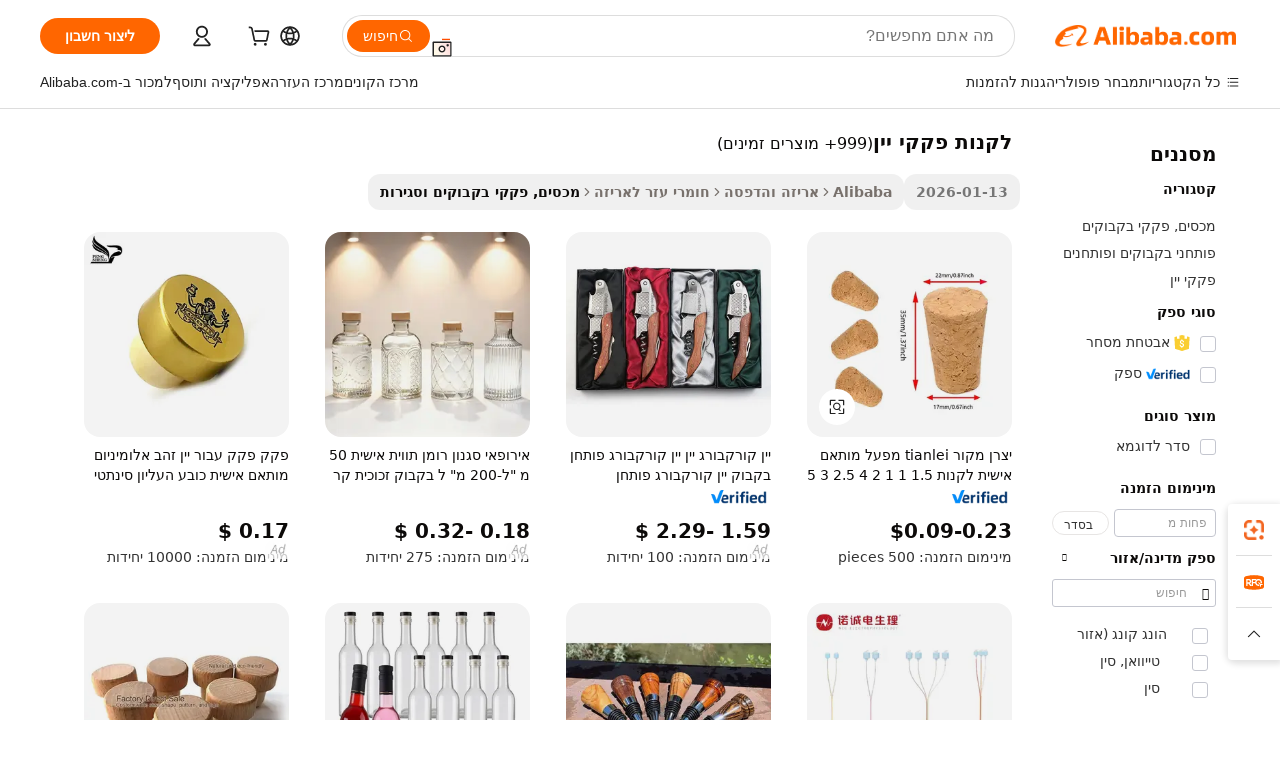

--- FILE ---
content_type: text/html;charset=UTF-8
request_url: https://hebrew.alibaba.com/g/buy-wine-corks.html
body_size: 188773
content:

<!-- screen_content -->

    <!-- tangram:5410 begin-->
    <!-- tangram:529998 begin-->
    
<!DOCTYPE html>
<html lang="he" dir="rtl">
  <head>
        <script>
      window.__BB = {
        scene: window.__bb_scene || 'traffic-free-goods'
      };
      window.__BB.BB_CWV_IGNORE = {
          lcp_element: ['#icbu-buyer-pc-top-banner'],
          lcp_url: [],
        };
      window._timing = {}
      window._timing.first_start = Date.now();
      window.needLoginInspiration = Boolean(false);
      // 变量用于标记页面首次可见时间
      let firstVisibleTime = null;
      if (typeof document.hidden !== 'undefined') {
        // 页面首次加载时直接统计
        if (!document.hidden) {
          firstVisibleTime = Date.now();
          window.__BB_timex = 1
        } else {
          // 页面不可见时监听 visibilitychange 事件
          document.addEventListener('visibilitychange', () => {
            if (!document.hidden) {
              firstVisibleTime = Date.now();
              window.__BB_timex = firstVisibleTime - window.performance.timing.navigationStart
              window.__BB.firstVisibleTime = window.__BB_timex
              console.log("Page became visible after "+ window.__BB_timex + " ms");
            }
          }, { once: true });  // 确保只触发一次
        }
      } else {
        console.warn('Page Visibility API is not supported in this browser.');
      }
    </script>
        <meta name="data-spm" content="a2700">
        <meta name="aplus-xplug" content="NONE">
        <meta name="aplus-icbu-disable-umid" content="1">
        <meta name="google-translate-customization" content="9de59014edaf3b99-22e1cf3b5ca21786-g00bb439a5e9e5f8f-f">
    <meta name="yandex-verification" content="25a76ba8e4443bb3" />
    <meta name="msvalidate.01" content="E3FBF0E89B724C30844BF17C59608E8F" />
    <meta name="viewport" content="width=device-width, initial-scale=1.0, maximum-scale=5.0, user-scalable=yes">
        <link rel="preconnect" href="https://s.alicdn.com/" crossorigin>
    <link rel="dns-prefetch" href="https://s.alicdn.com">
                        <link rel="preload" href="https://s.alicdn.com/@g/alilog/??aplus_plugin_icbufront/index.js,mlog/aplus_v2.js" as="script">
        <link rel="preload" href="https://s.alicdn.com/@img/imgextra/i2/O1CN0153JdbU26g4bILVOyC_!!6000000007690-2-tps-418-58.png" as="image">
        <script>
            window.__APLUS_ABRATE__ = {
        perf_group: 'base64cached',
        scene: "traffic-free-goods",
      };
    </script>
    <meta name="aplus-mmstat-timeout" content="15000">
        <meta content="text/html; charset=utf-8" http-equiv="Content-Type">
          <title>פתרונות איכותיים במיוחד עבור לקנות פקקי יין – אפשרויות בטוחות ומסוגננות</title>
      <meta name="keywords" content="wine cork,wine cork stopper,wine cork frame">
      <meta name="description" content="בחרו פתרונות אריזה עמידים ורב-תכליתיים מסוג  לקנות פקקי יין  כדי להבטיח טריות ובטיחות למוצרים. אידיאלי גם לשיפור תדמית המותג וגם לפונקציונליות.">
            <meta name="pagetiming-rate" content="9">
      <meta name="pagetiming-resource-rate" content="4">
                    <link rel="canonical" href="https://hebrew.alibaba.com/g/buy-wine-corks.html">
                              <link rel="alternate" hreflang="fr" href="https://french.alibaba.com/g/buy-wine-corks.html">
                  <link rel="alternate" hreflang="de" href="https://german.alibaba.com/g/buy-wine-corks.html">
                  <link rel="alternate" hreflang="pt" href="https://portuguese.alibaba.com/g/buy-wine-corks.html">
                  <link rel="alternate" hreflang="it" href="https://italian.alibaba.com/g/buy-wine-corks.html">
                  <link rel="alternate" hreflang="es" href="https://spanish.alibaba.com/g/buy-wine-corks.html">
                  <link rel="alternate" hreflang="ru" href="https://russian.alibaba.com/g/buy-wine-corks.html">
                  <link rel="alternate" hreflang="ko" href="https://korean.alibaba.com/g/buy-wine-corks.html">
                  <link rel="alternate" hreflang="ar" href="https://arabic.alibaba.com/g/buy-wine-corks.html">
                  <link rel="alternate" hreflang="ja" href="https://japanese.alibaba.com/g/buy-wine-corks.html">
                  <link rel="alternate" hreflang="tr" href="https://turkish.alibaba.com/g/buy-wine-corks.html">
                  <link rel="alternate" hreflang="th" href="https://thai.alibaba.com/g/buy-wine-corks.html">
                  <link rel="alternate" hreflang="vi" href="https://vietnamese.alibaba.com/g/buy-wine-corks.html">
                  <link rel="alternate" hreflang="nl" href="https://dutch.alibaba.com/g/buy-wine-corks.html">
                  <link rel="alternate" hreflang="he" href="https://hebrew.alibaba.com/g/buy-wine-corks.html">
                  <link rel="alternate" hreflang="id" href="https://indonesian.alibaba.com/g/buy-wine-corks.html">
                  <link rel="alternate" hreflang="hi" href="https://hindi.alibaba.com/g/buy-wine-corks.html">
                  <link rel="alternate" hreflang="en" href="https://www.alibaba.com/showroom/buy-wine-corks.html">
                  <link rel="alternate" hreflang="zh" href="https://chinese.alibaba.com/g/buy-wine-corks.html">
                  <link rel="alternate" hreflang="x-default" href="https://www.alibaba.com/showroom/buy-wine-corks.html">
                                        <script>
      // Aplus 配置自动打点
      var queue = window.goldlog_queue || (window.goldlog_queue = []);
      var tags = ["button", "a", "div", "span", "i", "svg", "input", "li", "tr"];
      queue.push(
        {
          action: 'goldlog.appendMetaInfo',
          arguments: [
            'aplus-auto-exp',
            [
              {
                logkey: '/sc.ug_msite.new_product_exp',
                cssSelector: '[data-spm-exp]',
                props: ["data-spm-exp"],
              },
              {
                logkey: '/sc.ug_pc.seolist_product_exp',
                cssSelector: '.traffic-card-gallery',
                props: ["data-spm-exp"],
              }
            ]
          ]
        }
      )
      queue.push({
        action: 'goldlog.setMetaInfo',
        arguments: ['aplus-auto-clk', JSON.stringify(tags.map(tag =>({
          "logkey": "/sc.ug_msite.new_product_clk",
          tag,
          "filter": "data-spm-clk",
          "props": ["data-spm-clk"]
        })))],
      });
    </script>
  </head>
  <div id="icbu-header"><div id="the-new-header" data-version="4.4.0" data-tnh-auto-exp="tnh-expose" data-scenes="search-products" style="position: relative;background-color: #fff;border-bottom: 1px solid #ddd;box-sizing: border-box; font-family:Inter,SF Pro Text,Roboto,Helvetica Neue,Helvetica,Tahoma,Arial,PingFang SC,Microsoft YaHei;"><div style="display: flex;align-items:center;height: 72px;min-width: 1200px;max-width: 1580px;margin: 0 auto;padding: 0 40px;box-sizing: border-box;"><img style="height: 29px; width: 209px;" src="https://s.alicdn.com/@img/imgextra/i2/O1CN0153JdbU26g4bILVOyC_!!6000000007690-2-tps-418-58.png" alt="" /></div><div style="min-width: 1200px;max-width: 1580px;margin: 0 auto;overflow: hidden;font-size: 14px;display: flex;justify-content: space-between;padding: 0 40px;box-sizing: border-box;"><div style="display: flex; align-items: center; justify-content: space-between"><div style="position: relative; height: 36px; padding: 0 28px 0 20px">All categories</div><div style="position: relative; height: 36px; padding-right: 28px">Featured selections</div><div style="position: relative; height: 36px">Trade Assurance</div></div><div style="display: flex; align-items: center; justify-content: space-between"><div style="position: relative; height: 36px; padding-right: 28px">Buyer Central</div><div style="position: relative; height: 36px; padding-right: 28px">Help Center</div><div style="position: relative; height: 36px; padding-right: 28px">Get the app</div><div style="position: relative; height: 36px">Become a supplier</div></div></div></div></div></div>
  <body data-spm="7724857" style="min-height: calc(100vh + 1px)"><script 
id="beacon-aplus"   
src="//s.alicdn.com/@g/alilog/??aplus_plugin_icbufront/index.js,mlog/aplus_v2.js"
exparams="aplus=async&userid=&aplus&ali_beacon_id=&ali_apache_id=&ali_apache_track=&ali_apache_tracktmp=&eagleeye_traceid=2101c51817691515249352000e0e00&ip=3%2e139%2e81%2e238&dmtrack_c={ali%5fresin%5ftrace%3dse%5frst%3dnull%7csp%5fviewtype%3dY%7cset%3d3%7cser%3d1007%7cpageId%3d9bee6893d99140d1aca94551bb54fbc1%7cm%5fpageid%3dnull%7cpvmi%3d76921e18b69640178ce242f5a6f9ba4e%7csek%5fsepd%3d%25D7%259C%25D7%25A7%25D7%25A0%25D7%2595%25D7%25AA%2b%25D7%25A4%25D7%25A7%25D7%25A7%25D7%2599%2b%25D7%2599%25D7%2599%25D7%259F%7csek%3dbuy%2bwine%2bcorks%7cse%5fpn%3d1%7cp4pid%3de3a45edb%2de639%2d44d6%2d9fec%2d90da44b47f0d%7csclkid%3dnull%7cforecast%5fpost%5fcate%3dnull%7cseo%5fnew%5fuser%5fflag%3dfalse%7ccategoryId%3d230609%7cseo%5fsearch%5fmodel%5fupgrade%5fv2%3d2025070801%7cseo%5fmodule%5fcard%5f20240624%3d202406242%7clong%5ftext%5fgoogle%5ftranslate%5fv2%3d2407142%7cseo%5fcontent%5ftd%5fbottom%5ftext%5fupdate%5fkey%3d2025070801%7cseo%5fsearch%5fmodel%5fupgrade%5fv3%3d2025072201%7cseo%5fsearch%5fmodel%5fmulti%5fupgrade%5fv3%3d2025081101%7cdamo%5falt%5freplace%3dnull%7cwap%5fcross%3d2007659%7cwap%5fcs%5faction%3d2005494%7cAPP%5fVisitor%5fActive%3d26701%7cseo%5fshowroom%5fgoods%5fmix%3d2005244%7cseo%5fdefault%5fcached%5flong%5ftext%5ffrom%5fnew%5fkeyword%5fstep%3d2024122502%7cshowroom%5fgeneral%5ftemplate%3d2005292%7cshowroom%5freview%3d20230308%7cwap%5fcs%5ftext%3dnull%7cstructured%5fdata%3d2025052702%7cseo%5fmulti%5fstyle%5ftext%5fupdate%3d2511182%7cpc%5fnew%5fheader%3dnull%7cseo%5fmeta%5fcate%5ftemplate%5fv1%3d2025042401%7cseo%5fmeta%5ftd%5fsearch%5fkeyword%5fstep%5fv1%3d2025040999%7cseo%5fshowroom%5fbiz%5fbabablog%3d2809001%7cshowroom%5fft%5flong%5ftext%5fbaks%3d80802%7cAPP%5fGrowing%5fBuyer%5fHigh%5fIntent%5fActive%3d25487%7cshowroom%5fpc%5fv2019%3d2104%7cAPP%5fProspecting%5fBuyer%3d26712%7ccache%5fcontrol%3dnull%7cAPP%5fChurned%5fCore%5fBuyer%3d25463%7cseo%5fdefault%5fcached%5flong%5ftext%5fstep%3d24110802%7camp%5flighthouse%5fscore%5fimage%3d19657%7cseo%5fft%5ftranslate%5fgemini%3d25012003%7cwap%5fnode%5fssr%3d2015725%7cdataphant%5fopen%3d27030%7clongtext%5fmulti%5fstyle%5fexpand%5frussian%3d2510142%7cseo%5flongtext%5fgoogle%5fdata%5fsection%3d25021702%7cindustry%5fpopular%5ffloor%3dnull%7cwap%5fad%5fgoods%5fproduct%5finterval%3dnull%7cseo%5fgoods%5fbootom%5fwholesale%5flink%3dnull%7cseo%5fkeyword%5faatest%3d15%7cseo%5fmiddle%5fwholesale%5flink%3dnull%7cft%5flong%5ftext%5fenpand%5fstep2%3d121602%7cseo%5fft%5flongtext%5fexpand%5fstep3%3d25012102%7cseo%5fwap%5fheadercard%3d2006288%7cAPP%5fChurned%5fInactive%5fVisitor%3d25497%7cAPP%5fGrowing%5fBuyer%5fHigh%5fIntent%5fInactive%3d25482%7cseo%5fmeta%5ftd%5fmulti%5fkey%3d2025061801%7ctop%5frecommend%5f20250120%3d202501201%7clongtext%5fmulti%5fstyle%5fexpand%5ffrench%5fcopy%3d25091802%7clongtext%5fmulti%5fstyle%5fexpand%5ffrench%5fcopy%5fcopy%3d25092502%7cseo%5ffloor%5fexp%3dnull%7cseo%5fshowroom%5falgo%5flink%3d17764%7cseo%5fmeta%5ftd%5faib%5fgeneral%5fkey%3d2025091900%7ccountry%5findustry%3d202311033%7cpc%5ffree%5fswitchtosearch%3d2020529%7cshowroom%5fft%5flong%5ftext%5fenpand%5fstep1%3d101102%7cseo%5fshowroom%5fnorel%3dnull%7cplp%5fstyle%5f25%5fpc%3d202505222%7cseo%5fggs%5flayer%3d10010%7cquery%5fmutil%5flang%5ftranslate%3d2025060300%7cAPP%5fChurned%5fBuyer%3d25468%7cstream%5frender%5fperf%5fopt%3d2309181%7cwap%5fgoods%3d2007383%7cseo%5fshowroom%5fsimilar%5f20240614%3d202406142%7cchinese%5fopen%3d6307%7cquery%5fgpt%5ftranslate%3d20240820%7cad%5fproduct%5finterval%3dnull%7camp%5fto%5fpwa%3d2007359%7cplp%5faib%5fmulti%5fai%5fmeta%3d20250401%7cwap%5fsupplier%5fcontent%3dnull%7cpc%5ffree%5frefactoring%3d20220315%7csso%5foem%5ffloor%3d30031%7cAPP%5fGrowing%5fBuyer%5fInactive%3d25476%7cseo%5fpc%5fnew%5fview%5f20240807%3d202408072%7cseo%5fbottom%5ftext%5fentity%5fkey%5fcopy%3d2025062400%7cstream%5frender%3d433763%7cseo%5fmodule%5fcard%5f20240424%3d202404241%7cseo%5ftitle%5freplace%5f20191226%3d5841%7clongtext%5fmulti%5fstyle%5fexpand%3d25090802%7cgoogleweblight%3d6516%7clighthouse%5fbase64%3d2005760%7cAPP%5fProspecting%5fBuyer%5fActive%3d26715%7cad%5fgoods%5fproduct%5finterval%3dnull%7cseo%5fbottom%5fdeep%5fextend%5fkw%5fkey%3d2025071101%7clongtext%5fmulti%5fstyle%5fexpand%5fturkish%3d25102801%7cilink%5fuv%3d20240911%7cwap%5flist%5fwakeup%3d2005832%7ctpp%5fcrosslink%5fpc%3d20205311%7cseo%5ftop%5fbooth%3d18501%7cAPP%5fGrowing%5fBuyer%5fLess%5fActive%3d25472%7cseo%5fsearch%5fmodel%5fupgrade%5frank%3d2025092401%7cgoodslayer%3d7977%7cft%5flong%5ftext%5ftranslate%5fexpand%5fstep1%3d24110802%7cseo%5fheaderstyle%5ftraffic%5fkey%5fv1%3d2025072100%7ccrosslink%5fswitch%3d2008141%7cp4p%5foutline%3d20240328%7cseo%5fmeta%5ftd%5faib%5fv2%5fkey%3d2025091801%7crts%5fmulti%3d2008404%7cseo%5fad%5foptimization%5fkey%5fv2%3d2025072300%7cAPP%5fVisitor%5fLess%5fActive%3d26694%7cseo%5fsearch%5franker%5fid%3d2025112400%7cplp%5fstyle%5f25%3d202505192%7ccdn%5fvm%3d2007368%7cwap%5fad%5fproduct%5finterval%3dnull%7cseo%5fsearch%5fmodel%5fmulti%5fupgrade%5frank%3d2025092401%7cpc%5fcard%5fshare%3d2025081201%7cAPP%5fGrowing%5fBuyer%5fHigh%5fIntent%5fLess%5fActive%3d25480%7cgoods%5ftitle%5fsubstitute%3d9616%7cwap%5fscreen%5fexp%3d2025081400%7creact%5fheader%5ftest%3d202502182%7cpc%5fcs%5fcolor%3dnull%7cshowroom%5fft%5flong%5ftext%5ftest%3d72502%7cone%5ftap%5flogin%5fABTest%3d202308153%7cseo%5fhyh%5fshow%5ftags%3d9867%7cplp%5fstructured%5fdata%3d2508182%7cguide%5fdelete%3d2008526%7cseo%5findustry%5ftemplate%3dnull%7cseo%5fmeta%5ftd%5fmulti%5fes%5fkey%3d2025073101%7cseo%5fshowroom%5fdata%5fmix%3d19888%7csso%5ftop%5franking%5ffloor%3d20031%7cseo%5ftd%5fdeep%5fupgrade%5fkey%5fv3%3d2025081101%7cwap%5fue%5fone%3d2025111401%7cshowroom%5fto%5frts%5flink%3d2008480%7ccountrysearch%5ftest%3dnull%7cseo%5fplp%5fdate%5fv2%3d2025102702%7cshowroom%5flist%5fnew%5farrival%3d2811002%7cchannel%5famp%5fto%5fpwa%3d2008435%7cseo%5fmulti%5fstyles%5flong%5ftext%3d2503172%7cseo%5fmeta%5ftext%5fmutli%5fcate%5ftemplate%5fv1%3d2025080801%7cseo%5fdefault%5fcached%5fmutil%5flong%5ftext%5fstep%3d24110436%7cseo%5faction%5fpoint%5ftype%3d22823%7cseo%5faib%5ftd%5flaunch%5f20240828%5fcopy%3d202408282%7cseo%5fshowroom%5fwholesale%5flink%3d2486142%7cseo%5fperf%5fimprove%3d2023999%7cseo%5fwap%5flist%5fbounce%5f01%3d2063%7cseo%5fwap%5flist%5fbounce%5f02%3d2128%7cAPP%5fGrowing%5fBuyer%5fActive%3d25492%7cvideolayer%3dnull%7cvideo%5fplay%3dnull%7cAPP%5fChurned%5fMember%5fInactive%3d25501%7cseo%5fgoogle%5fnew%5fstruct%3d438326%7cicbu%5falgo%5fp4p%5fseo%5fad%3d2025072300%7ctpp%5ftrace%3dseoKeyword%2dseoKeyword%5fv3%2dproduct%2dPRODUCT%5fFAIL}&pageid=038b51ee2101ff821769151525&hn=ensearchweb033001255130%2erg%2dus%2deast%2eus44&asid=AQAAAAAlHHNpW8SqNQAAAACjVx2uzC33dw==&treq=&tres=" async>
</script>
            <style>body{background-color:white;}.no-scrollbar.il-sticky.il-top-0.il-max-h-\[100vh\].il-w-\[200px\].il-flex-shrink-0.il-flex-grow-0.il-overflow-y-scroll{background-color:#FFF;padding-left:12px}</style>
                    <!-- tangram:530006 begin-->
<!--  -->
 <style>
   @keyframes il-spin {
     to {
       transform: rotate(360deg);
     }
   }
   @keyframes il-pulse {
     50% {
       opacity: 0.5;
     }
   }
   .traffic-card-gallery {display: flex;position: relative;flex-direction: column;justify-content: flex-start;border-radius: 0.5rem;background-color: #fff;padding: 0.5rem 0.5rem 1rem;overflow: hidden;font-size: 0.75rem;line-height: 1rem;}
   .traffic-card-list {display: flex;position: relative;flex-direction: row;justify-content: flex-start;border-bottom-width: 1px;background-color: #fff;padding: 1rem;height: 292px;overflow: hidden;font-size: 0.75rem;line-height: 1rem;}
   .product-price {
     b {
       font-size: 22px;
     }
   }
   .skel-loading {
       animation: il-pulse 2s cubic-bezier(0.4, 0, 0.6, 1) infinite;background-color: hsl(60, 4.8%, 95.9%);
   }
 </style>
<div id="first-cached-card">
  <div style="box-sizing:border-box;display: flex;position: absolute;left: 0;right: 0;margin: 0 auto;z-index: 1;min-width: 1200px;max-width: 1580px;padding: 0.75rem 3.25rem 0;pointer-events: none;">
    <!--页面左侧区域-->
    <div style="width: 200px;padding-top: 1rem;padding-left:12px; background-color: #fff;border-radius: 0.25rem">
      <div class="skel-loading" style="height: 1.5rem;width: 50%;border-radius: 0.25rem;"></div>
      <div style="margin-top: 1rem;margin-bottom: 1rem;">
        <div class="skel-loading" style="height: 1rem;width: calc(100% * 5 / 6);"></div>
        <div
          class="skel-loading"
          style="margin-top: 1rem;height: 1rem;width: calc(100% * 8 / 12);"
        ></div>
        <div class="skel-loading" style="margin-top: 1rem;height: 1rem;width: 75%;"></div>
        <div
          class="skel-loading"
          style="margin-top: 1rem;height: 1rem;width: calc(100% * 7 / 12);"
        ></div>
      </div>
      <div class="skel-loading" style="height: 1.5rem;width: 50%;border-radius: 0.25rem;"></div>
      <div style="margin-top: 1rem;margin-bottom: 1rem;">
        <div class="skel-loading" style="height: 1rem;width: calc(100% * 5 / 6);"></div>
        <div
          class="skel-loading"
          style="margin-top: 1rem;height: 1rem;width: calc(100% * 8 / 12);"
        ></div>
        <div class="skel-loading" style="margin-top: 1rem;height: 1rem;width: 75%;"></div>
        <div
          class="skel-loading"
          style="margin-top: 1rem;height: 1rem;width: calc(100% * 7 / 12);"
        ></div>
      </div>
      <div class="skel-loading" style="height: 1.5rem;width: 50%;border-radius: 0.25rem;"></div>
      <div style="margin-top: 1rem;margin-bottom: 1rem;">
        <div class="skel-loading" style="height: 1rem;width: calc(100% * 5 / 6);"></div>
        <div
          class="skel-loading"
          style="margin-top: 1rem;height: 1rem;width: calc(100% * 8 / 12);"
        ></div>
        <div class="skel-loading" style="margin-top: 1rem;height: 1rem;width: 75%;"></div>
        <div
          class="skel-loading"
          style="margin-top: 1rem;height: 1rem;width: calc(100% * 7 / 12);"
        ></div>
      </div>
      <div class="skel-loading" style="height: 1.5rem;width: 50%;border-radius: 0.25rem;"></div>
      <div style="margin-top: 1rem;margin-bottom: 1rem;">
        <div class="skel-loading" style="height: 1rem;width: calc(100% * 5 / 6);"></div>
        <div
          class="skel-loading"
          style="margin-top: 1rem;height: 1rem;width: calc(100% * 8 / 12);"
        ></div>
        <div class="skel-loading" style="margin-top: 1rem;height: 1rem;width: 75%;"></div>
        <div
          class="skel-loading"
          style="margin-top: 1rem;height: 1rem;width: calc(100% * 7 / 12);"
        ></div>
      </div>
      <div class="skel-loading" style="height: 1.5rem;width: 50%;border-radius: 0.25rem;"></div>
      <div style="margin-top: 1rem;margin-bottom: 1rem;">
        <div class="skel-loading" style="height: 1rem;width: calc(100% * 5 / 6);"></div>
        <div
          class="skel-loading"
          style="margin-top: 1rem;height: 1rem;width: calc(100% * 8 / 12);"
        ></div>
        <div class="skel-loading" style="margin-top: 1rem;height: 1rem;width: 75%;"></div>
        <div
          class="skel-loading"
          style="margin-top: 1rem;height: 1rem;width: calc(100% * 7 / 12);"
        ></div>
      </div>
      <div class="skel-loading" style="height: 1.5rem;width: 50%;border-radius: 0.25rem;"></div>
      <div style="margin-top: 1rem;margin-bottom: 1rem;">
        <div class="skel-loading" style="height: 1rem;width: calc(100% * 5 / 6);"></div>
        <div
          class="skel-loading"
          style="margin-top: 1rem;height: 1rem;width: calc(100% * 8 / 12);"
        ></div>
        <div class="skel-loading" style="margin-top: 1rem;height: 1rem;width: 75%;"></div>
        <div
          class="skel-loading"
          style="margin-top: 1rem;height: 1rem;width: calc(100% * 7 / 12);"
        ></div>
      </div>
    </div>
    <!--页面主体区域-->
    <div style="flex: 1 1 0%; overflow: hidden;padding: 0.5rem 0.5rem 0.5rem 1.5rem">
      <div style="height: 1.25rem;margin-bottom: 1rem;"></div>
      <!-- keywords -->
      <div style="margin-bottom: 1rem;height: 1.75rem;font-weight: 700;font-size: 1.25rem;line-height: 1.75rem;"></div>
      <!-- longtext -->
            <div style="width: calc(25% - 0.9rem);pointer-events: auto">
        <div class="traffic-card-gallery">
          <!-- ProductImage -->
          <a href="//www.alibaba.com/product-detail/TIANLEI-Source-Manufacturer-Factory-Custom-Buy_1601249652773.html?from=SEO" target="_blank" style="position: relative;margin-bottom: 0.5rem;aspect-ratio: 1;overflow: hidden;border-radius: 0.5rem;">
            <div style="display: flex; overflow: hidden">
              <div style="position: relative;margin: 0;width: 100%;min-width: 0;flex-shrink: 0;flex-grow: 0;flex-basis: 100%;padding: 0;">
                <img style="position: relative; aspect-ratio: 1; width: 100%" src="[data-uri]" loading="eager" />
                <div style="position: absolute;left: 0;bottom: 0;right: 0;top: 0;background-color: #000;opacity: 0.05;"></div>
              </div>
            </div>
          </a>
          <div style="display: flex;flex: 1 1 0%;flex-direction: column;justify-content: space-between;">
            <div>
              <a class="skel-loading" style="margin-top: 0.5rem;display:inline-block;width:100%;height:1rem;" href="//www.alibaba.com/product-detail/TIANLEI-Source-Manufacturer-Factory-Custom-Buy_1601249652773.html" target="_blank"></a>
              <a class="skel-loading" style="margin-top: 0.125rem;display:inline-block;width:100%;height:1rem;" href="//www.alibaba.com/product-detail/TIANLEI-Source-Manufacturer-Factory-Custom-Buy_1601249652773.html" target="_blank"></a>
              <div class="skel-loading" style="margin-top: 0.25rem;height:1.625rem;width:75%"></div>
              <div class="skel-loading" style="margin-top: 0.5rem;height: 1rem;width:50%"></div>
              <div class="skel-loading" style="margin-top:0.25rem;height:1rem;width:25%"></div>
            </div>
          </div>

        </div>
      </div>

    </div>
  </div>
</div>
<!-- tangram:530006 end-->
            <style>.component-left-filter-callback{display:flex;position:relative;margin-top:10px;height:1200px}.component-left-filter-callback img{width:200px}.component-left-filter-callback i{position:absolute;top:5%;left:50%}.related-search-wrapper{padding:.5rem;--tw-bg-opacity: 1;background-color:#fff;background-color:rgba(255,255,255,var(--tw-bg-opacity, 1));border-width:1px;border-color:var(--input)}.related-search-wrapper .related-search-box{margin:12px 16px}.related-search-wrapper .related-search-box .related-search-title{display:inline;float:start;color:#666;word-wrap:break-word;margin-right:12px;width:13%}.related-search-wrapper .related-search-box .related-search-content{display:flex;flex-wrap:wrap}.related-search-wrapper .related-search-box .related-search-content .related-search-link{margin-right:12px;width:23%;overflow:hidden;color:#666;text-overflow:ellipsis;white-space:nowrap}.product-title img{margin-right:.5rem;display:inline-block;height:1rem;vertical-align:sub}.product-price b{font-size:22px}.similar-icon{position:absolute;bottom:12px;z-index:2;right:12px}.rfq-card{display:inline-block;position:relative;box-sizing:border-box;margin-bottom:36px}.rfq-card .rfq-card-content{display:flex;position:relative;flex-direction:column;align-items:flex-start;background-size:cover;background-color:#fff;padding:12px;width:100%;height:100%}.rfq-card .rfq-card-content .rfq-card-icon{margin-top:50px}.rfq-card .rfq-card-content .rfq-card-icon img{width:45px}.rfq-card .rfq-card-content .rfq-card-top-title{margin-top:14px;color:#222;font-weight:400;font-size:16px}.rfq-card .rfq-card-content .rfq-card-title{margin-top:24px;color:#333;font-weight:800;font-size:20px}.rfq-card .rfq-card-content .rfq-card-input-box{margin-top:24px;width:100%}.rfq-card .rfq-card-content .rfq-card-input-box textarea{box-sizing:border-box;border:1px solid #ddd;border-radius:4px;background-color:#fff;padding:9px 12px;width:100%;height:88px;resize:none;color:#666;font-weight:400;font-size:13px;font-family:inherit}.rfq-card .rfq-card-content .rfq-card-button{margin-top:24px;border:1px solid #666;border-radius:16px;background-color:#fff;width:67%;color:#000;font-weight:700;font-size:14px;line-height:30px;text-align:center}[data-modulename^=ProductList-] div{contain-intrinsic-size:auto 500px}.traffic-card-gallery:hover{--tw-shadow: 0px 2px 6px 2px rgba(0,0,0,.12157);--tw-shadow-colored: 0px 2px 6px 2px var(--tw-shadow-color);box-shadow:0 0 #0000,0 0 #0000,0 2px 6px 2px #0000001f;box-shadow:var(--tw-ring-offset-shadow, 0 0 rgba(0,0,0,0)),var(--tw-ring-shadow, 0 0 rgba(0,0,0,0)),var(--tw-shadow);z-index:10}.traffic-card-gallery{position:relative;display:flex;flex-direction:column;justify-content:flex-start;overflow:hidden;border-radius:.75rem;--tw-bg-opacity: 1;background-color:#fff;background-color:rgba(255,255,255,var(--tw-bg-opacity, 1));padding:.5rem;font-size:.75rem;line-height:1rem}.traffic-card-list{position:relative;display:flex;height:292px;flex-direction:row;justify-content:flex-start;overflow:hidden;border-bottom-width:1px;--tw-bg-opacity: 1;background-color:#fff;background-color:rgba(255,255,255,var(--tw-bg-opacity, 1));padding:1rem;font-size:.75rem;line-height:1rem}.traffic-card-g-industry:hover{--tw-shadow: 0 0 10px rgba(0,0,0,.1);--tw-shadow-colored: 0 0 10px var(--tw-shadow-color);box-shadow:0 0 #0000,0 0 #0000,0 0 10px #0000001a;box-shadow:var(--tw-ring-offset-shadow, 0 0 rgba(0,0,0,0)),var(--tw-ring-shadow, 0 0 rgba(0,0,0,0)),var(--tw-shadow)}.traffic-card-g-industry{position:relative;border-radius:var(--radius);--tw-bg-opacity: 1;background-color:#fff;background-color:rgba(255,255,255,var(--tw-bg-opacity, 1));padding:1.25rem .75rem .75rem;font-size:.875rem;line-height:1.25rem}.module-filter-section-wrapper{max-height:none!important;overflow-x:hidden}*,:before,:after{--tw-border-spacing-x: 0;--tw-border-spacing-y: 0;--tw-translate-x: 0;--tw-translate-y: 0;--tw-rotate: 0;--tw-skew-x: 0;--tw-skew-y: 0;--tw-scale-x: 1;--tw-scale-y: 1;--tw-pan-x: ;--tw-pan-y: ;--tw-pinch-zoom: ;--tw-scroll-snap-strictness: proximity;--tw-gradient-from-position: ;--tw-gradient-via-position: ;--tw-gradient-to-position: ;--tw-ordinal: ;--tw-slashed-zero: ;--tw-numeric-figure: ;--tw-numeric-spacing: ;--tw-numeric-fraction: ;--tw-ring-inset: ;--tw-ring-offset-width: 0px;--tw-ring-offset-color: #fff;--tw-ring-color: rgba(59, 130, 246, .5);--tw-ring-offset-shadow: 0 0 rgba(0,0,0,0);--tw-ring-shadow: 0 0 rgba(0,0,0,0);--tw-shadow: 0 0 rgba(0,0,0,0);--tw-shadow-colored: 0 0 rgba(0,0,0,0);--tw-blur: ;--tw-brightness: ;--tw-contrast: ;--tw-grayscale: ;--tw-hue-rotate: ;--tw-invert: ;--tw-saturate: ;--tw-sepia: ;--tw-drop-shadow: ;--tw-backdrop-blur: ;--tw-backdrop-brightness: ;--tw-backdrop-contrast: ;--tw-backdrop-grayscale: ;--tw-backdrop-hue-rotate: ;--tw-backdrop-invert: ;--tw-backdrop-opacity: ;--tw-backdrop-saturate: ;--tw-backdrop-sepia: ;--tw-contain-size: ;--tw-contain-layout: ;--tw-contain-paint: ;--tw-contain-style: }::backdrop{--tw-border-spacing-x: 0;--tw-border-spacing-y: 0;--tw-translate-x: 0;--tw-translate-y: 0;--tw-rotate: 0;--tw-skew-x: 0;--tw-skew-y: 0;--tw-scale-x: 1;--tw-scale-y: 1;--tw-pan-x: ;--tw-pan-y: ;--tw-pinch-zoom: ;--tw-scroll-snap-strictness: proximity;--tw-gradient-from-position: ;--tw-gradient-via-position: ;--tw-gradient-to-position: ;--tw-ordinal: ;--tw-slashed-zero: ;--tw-numeric-figure: ;--tw-numeric-spacing: ;--tw-numeric-fraction: ;--tw-ring-inset: ;--tw-ring-offset-width: 0px;--tw-ring-offset-color: #fff;--tw-ring-color: rgba(59, 130, 246, .5);--tw-ring-offset-shadow: 0 0 rgba(0,0,0,0);--tw-ring-shadow: 0 0 rgba(0,0,0,0);--tw-shadow: 0 0 rgba(0,0,0,0);--tw-shadow-colored: 0 0 rgba(0,0,0,0);--tw-blur: ;--tw-brightness: ;--tw-contrast: ;--tw-grayscale: ;--tw-hue-rotate: ;--tw-invert: ;--tw-saturate: ;--tw-sepia: ;--tw-drop-shadow: ;--tw-backdrop-blur: ;--tw-backdrop-brightness: ;--tw-backdrop-contrast: ;--tw-backdrop-grayscale: ;--tw-backdrop-hue-rotate: ;--tw-backdrop-invert: ;--tw-backdrop-opacity: ;--tw-backdrop-saturate: ;--tw-backdrop-sepia: ;--tw-contain-size: ;--tw-contain-layout: ;--tw-contain-paint: ;--tw-contain-style: }*,:before,:after{box-sizing:border-box;border-width:0;border-style:solid;border-color:#e5e7eb}:before,:after{--tw-content: ""}html,:host{line-height:1.5;-webkit-text-size-adjust:100%;-moz-tab-size:4;-o-tab-size:4;tab-size:4;font-family:ui-sans-serif,system-ui,-apple-system,Segoe UI,Roboto,Ubuntu,Cantarell,Noto Sans,sans-serif,"Apple Color Emoji","Segoe UI Emoji",Segoe UI Symbol,"Noto Color Emoji";font-feature-settings:normal;font-variation-settings:normal;-webkit-tap-highlight-color:transparent}body{margin:0;line-height:inherit}hr{height:0;color:inherit;border-top-width:1px}abbr:where([title]){text-decoration:underline;-webkit-text-decoration:underline dotted;text-decoration:underline dotted}h1,h2,h3,h4,h5,h6{font-size:inherit;font-weight:inherit}a{color:inherit;text-decoration:inherit}b,strong{font-weight:bolder}code,kbd,samp,pre{font-family:ui-monospace,SFMono-Regular,Menlo,Monaco,Consolas,Liberation Mono,Courier New,monospace;font-feature-settings:normal;font-variation-settings:normal;font-size:1em}small{font-size:80%}sub,sup{font-size:75%;line-height:0;position:relative;vertical-align:baseline}sub{bottom:-.25em}sup{top:-.5em}table{text-indent:0;border-color:inherit;border-collapse:collapse}button,input,optgroup,select,textarea{font-family:inherit;font-feature-settings:inherit;font-variation-settings:inherit;font-size:100%;font-weight:inherit;line-height:inherit;letter-spacing:inherit;color:inherit;margin:0;padding:0}button,select{text-transform:none}button,input:where([type=button]),input:where([type=reset]),input:where([type=submit]){-webkit-appearance:button;background-color:transparent;background-image:none}:-moz-focusring{outline:auto}:-moz-ui-invalid{box-shadow:none}progress{vertical-align:baseline}::-webkit-inner-spin-button,::-webkit-outer-spin-button{height:auto}[type=search]{-webkit-appearance:textfield;outline-offset:-2px}::-webkit-search-decoration{-webkit-appearance:none}::-webkit-file-upload-button{-webkit-appearance:button;font:inherit}summary{display:list-item}blockquote,dl,dd,h1,h2,h3,h4,h5,h6,hr,figure,p,pre{margin:0}fieldset{margin:0;padding:0}legend{padding:0}ol,ul,menu{list-style:none;margin:0;padding:0}dialog{padding:0}textarea{resize:vertical}input::-moz-placeholder,textarea::-moz-placeholder{opacity:1;color:#9ca3af}input::placeholder,textarea::placeholder{opacity:1;color:#9ca3af}button,[role=button]{cursor:pointer}:disabled{cursor:default}img,svg,video,canvas,audio,iframe,embed,object{display:block;vertical-align:middle}img,video{max-width:100%;height:auto}[hidden]:where(:not([hidden=until-found])){display:none}:root{--background: hsl(0, 0%, 100%);--foreground: hsl(20, 14.3%, 4.1%);--card: hsl(0, 0%, 100%);--card-foreground: hsl(20, 14.3%, 4.1%);--popover: hsl(0, 0%, 100%);--popover-foreground: hsl(20, 14.3%, 4.1%);--primary: hsl(24, 100%, 50%);--primary-foreground: hsl(60, 9.1%, 97.8%);--secondary: hsl(60, 4.8%, 95.9%);--secondary-foreground: #333;--muted: hsl(60, 4.8%, 95.9%);--muted-foreground: hsl(25, 5.3%, 44.7%);--accent: hsl(60, 4.8%, 95.9%);--accent-foreground: hsl(24, 9.8%, 10%);--destructive: hsl(0, 84.2%, 60.2%);--destructive-foreground: hsl(60, 9.1%, 97.8%);--border: hsl(20, 5.9%, 90%);--input: hsl(20, 5.9%, 90%);--ring: hsl(24.6, 95%, 53.1%);--radius: 1rem}.dark{--background: hsl(20, 14.3%, 4.1%);--foreground: hsl(60, 9.1%, 97.8%);--card: hsl(20, 14.3%, 4.1%);--card-foreground: hsl(60, 9.1%, 97.8%);--popover: hsl(20, 14.3%, 4.1%);--popover-foreground: hsl(60, 9.1%, 97.8%);--primary: hsl(20.5, 90.2%, 48.2%);--primary-foreground: hsl(60, 9.1%, 97.8%);--secondary: hsl(12, 6.5%, 15.1%);--secondary-foreground: hsl(60, 9.1%, 97.8%);--muted: hsl(12, 6.5%, 15.1%);--muted-foreground: hsl(24, 5.4%, 63.9%);--accent: hsl(12, 6.5%, 15.1%);--accent-foreground: hsl(60, 9.1%, 97.8%);--destructive: hsl(0, 72.2%, 50.6%);--destructive-foreground: hsl(60, 9.1%, 97.8%);--border: hsl(12, 6.5%, 15.1%);--input: hsl(12, 6.5%, 15.1%);--ring: hsl(20.5, 90.2%, 48.2%)}*{border-color:#e7e5e4;border-color:var(--border)}body{background-color:#fff;background-color:var(--background);color:#0c0a09;color:var(--foreground)}.il-sr-only{position:absolute;width:1px;height:1px;padding:0;margin:-1px;overflow:hidden;clip:rect(0,0,0,0);white-space:nowrap;border-width:0}.il-invisible{visibility:hidden}.il-fixed{position:fixed}.il-absolute{position:absolute}.il-relative{position:relative}.il-sticky{position:sticky}.il-inset-0{inset:0}.il--bottom-12{bottom:-3rem}.il--top-12{top:-3rem}.il-bottom-0{bottom:0}.il-bottom-2{bottom:.5rem}.il-bottom-3{bottom:.75rem}.il-bottom-4{bottom:1rem}.il-end-0{right:0}.il-end-2{right:.5rem}.il-end-3{right:.75rem}.il-end-4{right:1rem}.il-left-0{left:0}.il-left-3{left:.75rem}.il-right-0{right:0}.il-right-2{right:.5rem}.il-right-3{right:.75rem}.il-start-0{left:0}.il-start-1\/2{left:50%}.il-start-2{left:.5rem}.il-start-3{left:.75rem}.il-start-\[50\%\]{left:50%}.il-top-0{top:0}.il-top-1\/2{top:50%}.il-top-16{top:4rem}.il-top-4{top:1rem}.il-top-\[50\%\]{top:50%}.il-z-10{z-index:10}.il-z-50{z-index:50}.il-z-\[9999\]{z-index:9999}.il-col-span-4{grid-column:span 4 / span 4}.il-m-0{margin:0}.il-m-3{margin:.75rem}.il-m-auto{margin:auto}.il-mx-auto{margin-left:auto;margin-right:auto}.il-my-3{margin-top:.75rem;margin-bottom:.75rem}.il-my-5{margin-top:1.25rem;margin-bottom:1.25rem}.il-my-auto{margin-top:auto;margin-bottom:auto}.\!il-mb-4{margin-bottom:1rem!important}.il--mt-4{margin-top:-1rem}.il-mb-0{margin-bottom:0}.il-mb-1{margin-bottom:.25rem}.il-mb-2{margin-bottom:.5rem}.il-mb-3{margin-bottom:.75rem}.il-mb-4{margin-bottom:1rem}.il-mb-5{margin-bottom:1.25rem}.il-mb-6{margin-bottom:1.5rem}.il-mb-8{margin-bottom:2rem}.il-mb-\[-0\.75rem\]{margin-bottom:-.75rem}.il-mb-\[0\.125rem\]{margin-bottom:.125rem}.il-me-1{margin-right:.25rem}.il-me-2{margin-right:.5rem}.il-me-3{margin-right:.75rem}.il-me-auto{margin-right:auto}.il-mr-1{margin-right:.25rem}.il-mr-2{margin-right:.5rem}.il-ms-1{margin-left:.25rem}.il-ms-4{margin-left:1rem}.il-ms-5{margin-left:1.25rem}.il-ms-8{margin-left:2rem}.il-ms-\[\.375rem\]{margin-left:.375rem}.il-ms-auto{margin-left:auto}.il-mt-0{margin-top:0}.il-mt-0\.5{margin-top:.125rem}.il-mt-1{margin-top:.25rem}.il-mt-2{margin-top:.5rem}.il-mt-3{margin-top:.75rem}.il-mt-4{margin-top:1rem}.il-mt-6{margin-top:1.5rem}.il-line-clamp-1{overflow:hidden;display:-webkit-box;-webkit-box-orient:vertical;-webkit-line-clamp:1}.il-line-clamp-2{overflow:hidden;display:-webkit-box;-webkit-box-orient:vertical;-webkit-line-clamp:2}.il-line-clamp-6{overflow:hidden;display:-webkit-box;-webkit-box-orient:vertical;-webkit-line-clamp:6}.il-inline-block{display:inline-block}.il-inline{display:inline}.il-flex{display:flex}.il-inline-flex{display:inline-flex}.il-grid{display:grid}.il-aspect-square{aspect-ratio:1 / 1}.il-size-5{width:1.25rem;height:1.25rem}.il-h-1{height:.25rem}.il-h-10{height:2.5rem}.il-h-11{height:2.75rem}.il-h-20{height:5rem}.il-h-24{height:6rem}.il-h-3\.5{height:.875rem}.il-h-4{height:1rem}.il-h-40{height:10rem}.il-h-6{height:1.5rem}.il-h-8{height:2rem}.il-h-9{height:2.25rem}.il-h-\[150px\]{height:150px}.il-h-\[152px\]{height:152px}.il-h-\[18\.25rem\]{height:18.25rem}.il-h-\[292px\]{height:292px}.il-h-\[600px\]{height:600px}.il-h-auto{height:auto}.il-h-fit{height:-moz-fit-content;height:fit-content}.il-h-full{height:100%}.il-h-screen{height:100vh}.il-max-h-\[100vh\]{max-height:100vh}.il-w-1\/2{width:50%}.il-w-10{width:2.5rem}.il-w-10\/12{width:83.333333%}.il-w-4{width:1rem}.il-w-6{width:1.5rem}.il-w-64{width:16rem}.il-w-7\/12{width:58.333333%}.il-w-72{width:18rem}.il-w-8{width:2rem}.il-w-8\/12{width:66.666667%}.il-w-9{width:2.25rem}.il-w-9\/12{width:75%}.il-w-\[200px\]{width:200px}.il-w-\[84px\]{width:84px}.il-w-fit{width:-moz-fit-content;width:fit-content}.il-w-full{width:100%}.il-w-screen{width:100vw}.il-min-w-0{min-width:0px}.il-min-w-3{min-width:.75rem}.il-min-w-\[1200px\]{min-width:1200px}.il-max-w-\[1000px\]{max-width:1000px}.il-max-w-\[1580px\]{max-width:1580px}.il-max-w-full{max-width:100%}.il-max-w-lg{max-width:32rem}.il-flex-1{flex:1 1 0%}.il-flex-shrink-0,.il-shrink-0{flex-shrink:0}.il-flex-grow-0,.il-grow-0{flex-grow:0}.il-basis-24{flex-basis:6rem}.il-basis-full{flex-basis:100%}.il-origin-\[--radix-tooltip-content-transform-origin\]{transform-origin:var(--radix-tooltip-content-transform-origin)}.il--translate-x-1\/2{--tw-translate-x: -50%;transform:translate(-50%,var(--tw-translate-y)) rotate(var(--tw-rotate)) skew(var(--tw-skew-x)) skewY(var(--tw-skew-y)) scaleX(var(--tw-scale-x)) scaleY(var(--tw-scale-y));transform:translate(var(--tw-translate-x),var(--tw-translate-y)) rotate(var(--tw-rotate)) skew(var(--tw-skew-x)) skewY(var(--tw-skew-y)) scaleX(var(--tw-scale-x)) scaleY(var(--tw-scale-y))}.il--translate-y-1\/2{--tw-translate-y: -50%;transform:translate(var(--tw-translate-x),-50%) rotate(var(--tw-rotate)) skew(var(--tw-skew-x)) skewY(var(--tw-skew-y)) scaleX(var(--tw-scale-x)) scaleY(var(--tw-scale-y));transform:translate(var(--tw-translate-x),var(--tw-translate-y)) rotate(var(--tw-rotate)) skew(var(--tw-skew-x)) skewY(var(--tw-skew-y)) scaleX(var(--tw-scale-x)) scaleY(var(--tw-scale-y))}.il-translate-x-\[-50\%\]{--tw-translate-x: -50%;transform:translate(-50%,var(--tw-translate-y)) rotate(var(--tw-rotate)) skew(var(--tw-skew-x)) skewY(var(--tw-skew-y)) scaleX(var(--tw-scale-x)) scaleY(var(--tw-scale-y));transform:translate(var(--tw-translate-x),var(--tw-translate-y)) rotate(var(--tw-rotate)) skew(var(--tw-skew-x)) skewY(var(--tw-skew-y)) scaleX(var(--tw-scale-x)) scaleY(var(--tw-scale-y))}.il-translate-y-\[-50\%\]{--tw-translate-y: -50%;transform:translate(var(--tw-translate-x),-50%) rotate(var(--tw-rotate)) skew(var(--tw-skew-x)) skewY(var(--tw-skew-y)) scaleX(var(--tw-scale-x)) scaleY(var(--tw-scale-y));transform:translate(var(--tw-translate-x),var(--tw-translate-y)) rotate(var(--tw-rotate)) skew(var(--tw-skew-x)) skewY(var(--tw-skew-y)) scaleX(var(--tw-scale-x)) scaleY(var(--tw-scale-y))}.il-rotate-90{--tw-rotate: 90deg;transform:translate(var(--tw-translate-x),var(--tw-translate-y)) rotate(90deg) skew(var(--tw-skew-x)) skewY(var(--tw-skew-y)) scaleX(var(--tw-scale-x)) scaleY(var(--tw-scale-y));transform:translate(var(--tw-translate-x),var(--tw-translate-y)) rotate(var(--tw-rotate)) skew(var(--tw-skew-x)) skewY(var(--tw-skew-y)) scaleX(var(--tw-scale-x)) scaleY(var(--tw-scale-y))}@keyframes il-pulse{50%{opacity:.5}}.il-animate-pulse{animation:il-pulse 2s cubic-bezier(.4,0,.6,1) infinite}@keyframes il-spin{to{transform:rotate(360deg)}}.il-animate-spin{animation:il-spin 1s linear infinite}.il-cursor-pointer{cursor:pointer}.il-list-disc{list-style-type:disc}.il-grid-cols-2{grid-template-columns:repeat(2,minmax(0,1fr))}.il-grid-cols-4{grid-template-columns:repeat(4,minmax(0,1fr))}.il-flex-row{flex-direction:row}.il-flex-col{flex-direction:column}.il-flex-col-reverse{flex-direction:column-reverse}.il-flex-wrap{flex-wrap:wrap}.il-flex-nowrap{flex-wrap:nowrap}.il-items-start{align-items:flex-start}.il-items-center{align-items:center}.il-items-baseline{align-items:baseline}.il-justify-start{justify-content:flex-start}.il-justify-end{justify-content:flex-end}.il-justify-center{justify-content:center}.il-justify-between{justify-content:space-between}.il-gap-1{gap:.25rem}.il-gap-1\.5{gap:.375rem}.il-gap-10{gap:2.5rem}.il-gap-2{gap:.5rem}.il-gap-3{gap:.75rem}.il-gap-4{gap:1rem}.il-gap-8{gap:2rem}.il-gap-\[\.0938rem\]{gap:.0938rem}.il-gap-\[\.375rem\]{gap:.375rem}.il-gap-\[0\.125rem\]{gap:.125rem}.\!il-gap-x-5{-moz-column-gap:1.25rem!important;column-gap:1.25rem!important}.\!il-gap-y-5{row-gap:1.25rem!important}.il-space-y-1\.5>:not([hidden])~:not([hidden]){--tw-space-y-reverse: 0;margin-top:calc(.375rem * (1 - var(--tw-space-y-reverse)));margin-top:.375rem;margin-top:calc(.375rem * calc(1 - var(--tw-space-y-reverse)));margin-bottom:0rem;margin-bottom:calc(.375rem * var(--tw-space-y-reverse))}.il-space-y-4>:not([hidden])~:not([hidden]){--tw-space-y-reverse: 0;margin-top:calc(1rem * (1 - var(--tw-space-y-reverse)));margin-top:1rem;margin-top:calc(1rem * calc(1 - var(--tw-space-y-reverse)));margin-bottom:0rem;margin-bottom:calc(1rem * var(--tw-space-y-reverse))}.il-overflow-hidden{overflow:hidden}.il-overflow-y-auto{overflow-y:auto}.il-overflow-y-scroll{overflow-y:scroll}.il-truncate{overflow:hidden;text-overflow:ellipsis;white-space:nowrap}.il-text-ellipsis{text-overflow:ellipsis}.il-whitespace-normal{white-space:normal}.il-whitespace-nowrap{white-space:nowrap}.il-break-normal{word-wrap:normal;word-break:normal}.il-break-words{word-wrap:break-word}.il-break-all{word-break:break-all}.il-rounded{border-radius:.25rem}.il-rounded-2xl{border-radius:1rem}.il-rounded-\[0\.5rem\]{border-radius:.5rem}.il-rounded-\[1\.25rem\]{border-radius:1.25rem}.il-rounded-full{border-radius:9999px}.il-rounded-lg{border-radius:1rem;border-radius:var(--radius)}.il-rounded-md{border-radius:calc(1rem - 2px);border-radius:calc(var(--radius) - 2px)}.il-rounded-sm{border-radius:calc(1rem - 4px);border-radius:calc(var(--radius) - 4px)}.il-rounded-xl{border-radius:.75rem}.il-border,.il-border-\[1px\]{border-width:1px}.il-border-b,.il-border-b-\[1px\]{border-bottom-width:1px}.il-border-solid{border-style:solid}.il-border-none{border-style:none}.il-border-\[\#222\]{--tw-border-opacity: 1;border-color:#222;border-color:rgba(34,34,34,var(--tw-border-opacity, 1))}.il-border-\[\#DDD\]{--tw-border-opacity: 1;border-color:#ddd;border-color:rgba(221,221,221,var(--tw-border-opacity, 1))}.il-border-foreground{border-color:#0c0a09;border-color:var(--foreground)}.il-border-input{border-color:#e7e5e4;border-color:var(--input)}.il-bg-\[\#F8F8F8\]{--tw-bg-opacity: 1;background-color:#f8f8f8;background-color:rgba(248,248,248,var(--tw-bg-opacity, 1))}.il-bg-\[\#d9d9d963\]{background-color:#d9d9d963}.il-bg-accent{background-color:#f5f5f4;background-color:var(--accent)}.il-bg-background{background-color:#fff;background-color:var(--background)}.il-bg-black{--tw-bg-opacity: 1;background-color:#000;background-color:rgba(0,0,0,var(--tw-bg-opacity, 1))}.il-bg-black\/80{background-color:#000c}.il-bg-destructive{background-color:#ef4444;background-color:var(--destructive)}.il-bg-gray-300{--tw-bg-opacity: 1;background-color:#d1d5db;background-color:rgba(209,213,219,var(--tw-bg-opacity, 1))}.il-bg-muted{background-color:#f5f5f4;background-color:var(--muted)}.il-bg-orange-500{--tw-bg-opacity: 1;background-color:#f97316;background-color:rgba(249,115,22,var(--tw-bg-opacity, 1))}.il-bg-popover{background-color:#fff;background-color:var(--popover)}.il-bg-primary{background-color:#f60;background-color:var(--primary)}.il-bg-secondary{background-color:#f5f5f4;background-color:var(--secondary)}.il-bg-transparent{background-color:transparent}.il-bg-white{--tw-bg-opacity: 1;background-color:#fff;background-color:rgba(255,255,255,var(--tw-bg-opacity, 1))}.il-bg-opacity-80{--tw-bg-opacity: .8}.il-bg-cover{background-size:cover}.il-bg-no-repeat{background-repeat:no-repeat}.il-fill-black{fill:#000}.il-object-cover{-o-object-fit:cover;object-fit:cover}.il-p-0{padding:0}.il-p-1{padding:.25rem}.il-p-2{padding:.5rem}.il-p-3{padding:.75rem}.il-p-4{padding:1rem}.il-p-5{padding:1.25rem}.il-p-6{padding:1.5rem}.il-px-2{padding-left:.5rem;padding-right:.5rem}.il-px-3{padding-left:.75rem;padding-right:.75rem}.il-py-0\.5{padding-top:.125rem;padding-bottom:.125rem}.il-py-1\.5{padding-top:.375rem;padding-bottom:.375rem}.il-py-10{padding-top:2.5rem;padding-bottom:2.5rem}.il-py-2{padding-top:.5rem;padding-bottom:.5rem}.il-py-3{padding-top:.75rem;padding-bottom:.75rem}.il-pb-0{padding-bottom:0}.il-pb-3{padding-bottom:.75rem}.il-pb-4{padding-bottom:1rem}.il-pb-8{padding-bottom:2rem}.il-pe-0{padding-right:0}.il-pe-2{padding-right:.5rem}.il-pe-3{padding-right:.75rem}.il-pe-4{padding-right:1rem}.il-pe-6{padding-right:1.5rem}.il-pe-8{padding-right:2rem}.il-pe-\[12px\]{padding-right:12px}.il-pe-\[3\.25rem\]{padding-right:3.25rem}.il-pl-4{padding-left:1rem}.il-ps-0{padding-left:0}.il-ps-2{padding-left:.5rem}.il-ps-3{padding-left:.75rem}.il-ps-4{padding-left:1rem}.il-ps-6{padding-left:1.5rem}.il-ps-8{padding-left:2rem}.il-ps-\[12px\]{padding-left:12px}.il-ps-\[3\.25rem\]{padding-left:3.25rem}.il-pt-10{padding-top:2.5rem}.il-pt-4{padding-top:1rem}.il-pt-5{padding-top:1.25rem}.il-pt-6{padding-top:1.5rem}.il-pt-7{padding-top:1.75rem}.il-text-center{text-align:center}.il-text-start{text-align:left}.il-text-2xl{font-size:1.5rem;line-height:2rem}.il-text-base{font-size:1rem;line-height:1.5rem}.il-text-lg{font-size:1.125rem;line-height:1.75rem}.il-text-sm{font-size:.875rem;line-height:1.25rem}.il-text-xl{font-size:1.25rem;line-height:1.75rem}.il-text-xs{font-size:.75rem;line-height:1rem}.il-font-\[600\]{font-weight:600}.il-font-bold{font-weight:700}.il-font-medium{font-weight:500}.il-font-normal{font-weight:400}.il-font-semibold{font-weight:600}.il-leading-3{line-height:.75rem}.il-leading-4{line-height:1rem}.il-leading-\[1\.43\]{line-height:1.43}.il-leading-\[18px\]{line-height:18px}.il-leading-\[26px\]{line-height:26px}.il-leading-none{line-height:1}.il-tracking-tight{letter-spacing:-.025em}.il-text-\[\#00820D\]{--tw-text-opacity: 1;color:#00820d;color:rgba(0,130,13,var(--tw-text-opacity, 1))}.il-text-\[\#222\]{--tw-text-opacity: 1;color:#222;color:rgba(34,34,34,var(--tw-text-opacity, 1))}.il-text-\[\#444\]{--tw-text-opacity: 1;color:#444;color:rgba(68,68,68,var(--tw-text-opacity, 1))}.il-text-\[\#4B1D1F\]{--tw-text-opacity: 1;color:#4b1d1f;color:rgba(75,29,31,var(--tw-text-opacity, 1))}.il-text-\[\#767676\]{--tw-text-opacity: 1;color:#767676;color:rgba(118,118,118,var(--tw-text-opacity, 1))}.il-text-\[\#D04A0A\]{--tw-text-opacity: 1;color:#d04a0a;color:rgba(208,74,10,var(--tw-text-opacity, 1))}.il-text-\[\#F7421E\]{--tw-text-opacity: 1;color:#f7421e;color:rgba(247,66,30,var(--tw-text-opacity, 1))}.il-text-\[\#FF6600\]{--tw-text-opacity: 1;color:#f60;color:rgba(255,102,0,var(--tw-text-opacity, 1))}.il-text-\[\#f7421e\]{--tw-text-opacity: 1;color:#f7421e;color:rgba(247,66,30,var(--tw-text-opacity, 1))}.il-text-destructive-foreground{color:#fafaf9;color:var(--destructive-foreground)}.il-text-foreground{color:#0c0a09;color:var(--foreground)}.il-text-muted-foreground{color:#78716c;color:var(--muted-foreground)}.il-text-popover-foreground{color:#0c0a09;color:var(--popover-foreground)}.il-text-primary{color:#f60;color:var(--primary)}.il-text-primary-foreground{color:#fafaf9;color:var(--primary-foreground)}.il-text-secondary-foreground{color:#333;color:var(--secondary-foreground)}.il-text-white{--tw-text-opacity: 1;color:#fff;color:rgba(255,255,255,var(--tw-text-opacity, 1))}.il-underline{text-decoration-line:underline}.il-line-through{text-decoration-line:line-through}.il-underline-offset-4{text-underline-offset:4px}.il-opacity-5{opacity:.05}.il-opacity-70{opacity:.7}.il-shadow-\[0_2px_6px_2px_rgba\(0\,0\,0\,0\.12\)\]{--tw-shadow: 0 2px 6px 2px rgba(0,0,0,.12);--tw-shadow-colored: 0 2px 6px 2px var(--tw-shadow-color);box-shadow:0 0 #0000,0 0 #0000,0 2px 6px 2px #0000001f;box-shadow:var(--tw-ring-offset-shadow, 0 0 rgba(0,0,0,0)),var(--tw-ring-shadow, 0 0 rgba(0,0,0,0)),var(--tw-shadow)}.il-shadow-cards{--tw-shadow: 0 0 10px rgba(0,0,0,.1);--tw-shadow-colored: 0 0 10px var(--tw-shadow-color);box-shadow:0 0 #0000,0 0 #0000,0 0 10px #0000001a;box-shadow:var(--tw-ring-offset-shadow, 0 0 rgba(0,0,0,0)),var(--tw-ring-shadow, 0 0 rgba(0,0,0,0)),var(--tw-shadow)}.il-shadow-lg{--tw-shadow: 0 10px 15px -3px rgba(0, 0, 0, .1), 0 4px 6px -4px rgba(0, 0, 0, .1);--tw-shadow-colored: 0 10px 15px -3px var(--tw-shadow-color), 0 4px 6px -4px var(--tw-shadow-color);box-shadow:0 0 #0000,0 0 #0000,0 10px 15px -3px #0000001a,0 4px 6px -4px #0000001a;box-shadow:var(--tw-ring-offset-shadow, 0 0 rgba(0,0,0,0)),var(--tw-ring-shadow, 0 0 rgba(0,0,0,0)),var(--tw-shadow)}.il-shadow-md{--tw-shadow: 0 4px 6px -1px rgba(0, 0, 0, .1), 0 2px 4px -2px rgba(0, 0, 0, .1);--tw-shadow-colored: 0 4px 6px -1px var(--tw-shadow-color), 0 2px 4px -2px var(--tw-shadow-color);box-shadow:0 0 #0000,0 0 #0000,0 4px 6px -1px #0000001a,0 2px 4px -2px #0000001a;box-shadow:var(--tw-ring-offset-shadow, 0 0 rgba(0,0,0,0)),var(--tw-ring-shadow, 0 0 rgba(0,0,0,0)),var(--tw-shadow)}.il-outline-none{outline:2px solid transparent;outline-offset:2px}.il-outline-1{outline-width:1px}.il-ring-offset-background{--tw-ring-offset-color: var(--background)}.il-transition-colors{transition-property:color,background-color,border-color,text-decoration-color,fill,stroke;transition-timing-function:cubic-bezier(.4,0,.2,1);transition-duration:.15s}.il-transition-opacity{transition-property:opacity;transition-timing-function:cubic-bezier(.4,0,.2,1);transition-duration:.15s}.il-transition-transform{transition-property:transform;transition-timing-function:cubic-bezier(.4,0,.2,1);transition-duration:.15s}.il-duration-200{transition-duration:.2s}.il-duration-300{transition-duration:.3s}.il-ease-in-out{transition-timing-function:cubic-bezier(.4,0,.2,1)}@keyframes enter{0%{opacity:1;opacity:var(--tw-enter-opacity, 1);transform:translateZ(0) scaleZ(1) rotate(0);transform:translate3d(var(--tw-enter-translate-x, 0),var(--tw-enter-translate-y, 0),0) scale3d(var(--tw-enter-scale, 1),var(--tw-enter-scale, 1),var(--tw-enter-scale, 1)) rotate(var(--tw-enter-rotate, 0))}}@keyframes exit{to{opacity:1;opacity:var(--tw-exit-opacity, 1);transform:translateZ(0) scaleZ(1) rotate(0);transform:translate3d(var(--tw-exit-translate-x, 0),var(--tw-exit-translate-y, 0),0) scale3d(var(--tw-exit-scale, 1),var(--tw-exit-scale, 1),var(--tw-exit-scale, 1)) rotate(var(--tw-exit-rotate, 0))}}.il-animate-in{animation-name:enter;animation-duration:.15s;--tw-enter-opacity: initial;--tw-enter-scale: initial;--tw-enter-rotate: initial;--tw-enter-translate-x: initial;--tw-enter-translate-y: initial}.il-fade-in-0{--tw-enter-opacity: 0}.il-zoom-in-95{--tw-enter-scale: .95}.il-duration-200{animation-duration:.2s}.il-duration-300{animation-duration:.3s}.il-ease-in-out{animation-timing-function:cubic-bezier(.4,0,.2,1)}.no-scrollbar::-webkit-scrollbar{display:none}.no-scrollbar{-ms-overflow-style:none;scrollbar-width:none}.longtext-style-inmodel h2{margin-bottom:.5rem;margin-top:1rem;font-size:1rem;line-height:1.5rem;font-weight:700}.first-of-type\:il-ms-4:first-of-type{margin-left:1rem}.hover\:il-bg-\[\#f4f4f4\]:hover{--tw-bg-opacity: 1;background-color:#f4f4f4;background-color:rgba(244,244,244,var(--tw-bg-opacity, 1))}.hover\:il-bg-accent:hover{background-color:#f5f5f4;background-color:var(--accent)}.hover\:il-text-accent-foreground:hover{color:#1c1917;color:var(--accent-foreground)}.hover\:il-text-foreground:hover{color:#0c0a09;color:var(--foreground)}.hover\:il-underline:hover{text-decoration-line:underline}.hover\:il-opacity-100:hover{opacity:1}.hover\:il-opacity-90:hover{opacity:.9}.focus\:il-outline-none:focus{outline:2px solid transparent;outline-offset:2px}.focus\:il-ring-2:focus{--tw-ring-offset-shadow: var(--tw-ring-inset) 0 0 0 var(--tw-ring-offset-width) var(--tw-ring-offset-color);--tw-ring-shadow: var(--tw-ring-inset) 0 0 0 calc(2px + var(--tw-ring-offset-width)) var(--tw-ring-color);box-shadow:var(--tw-ring-offset-shadow),var(--tw-ring-shadow),0 0 #0000;box-shadow:var(--tw-ring-offset-shadow),var(--tw-ring-shadow),var(--tw-shadow, 0 0 rgba(0,0,0,0))}.focus\:il-ring-ring:focus{--tw-ring-color: var(--ring)}.focus\:il-ring-offset-2:focus{--tw-ring-offset-width: 2px}.focus-visible\:il-outline-none:focus-visible{outline:2px solid transparent;outline-offset:2px}.focus-visible\:il-ring-2:focus-visible{--tw-ring-offset-shadow: var(--tw-ring-inset) 0 0 0 var(--tw-ring-offset-width) var(--tw-ring-offset-color);--tw-ring-shadow: var(--tw-ring-inset) 0 0 0 calc(2px + var(--tw-ring-offset-width)) var(--tw-ring-color);box-shadow:var(--tw-ring-offset-shadow),var(--tw-ring-shadow),0 0 #0000;box-shadow:var(--tw-ring-offset-shadow),var(--tw-ring-shadow),var(--tw-shadow, 0 0 rgba(0,0,0,0))}.focus-visible\:il-ring-ring:focus-visible{--tw-ring-color: var(--ring)}.focus-visible\:il-ring-offset-2:focus-visible{--tw-ring-offset-width: 2px}.active\:il-bg-primary:active{background-color:#f60;background-color:var(--primary)}.active\:il-bg-white:active{--tw-bg-opacity: 1;background-color:#fff;background-color:rgba(255,255,255,var(--tw-bg-opacity, 1))}.disabled\:il-pointer-events-none:disabled{pointer-events:none}.disabled\:il-opacity-10:disabled{opacity:.1}.il-group:hover .group-hover\:il-visible{visibility:visible}.il-group:hover .group-hover\:il-scale-110{--tw-scale-x: 1.1;--tw-scale-y: 1.1;transform:translate(var(--tw-translate-x),var(--tw-translate-y)) rotate(var(--tw-rotate)) skew(var(--tw-skew-x)) skewY(var(--tw-skew-y)) scaleX(1.1) scaleY(1.1);transform:translate(var(--tw-translate-x),var(--tw-translate-y)) rotate(var(--tw-rotate)) skew(var(--tw-skew-x)) skewY(var(--tw-skew-y)) scaleX(var(--tw-scale-x)) scaleY(var(--tw-scale-y))}.il-group:hover .group-hover\:il-underline{text-decoration-line:underline}.data-\[state\=open\]\:il-animate-in[data-state=open]{animation-name:enter;animation-duration:.15s;--tw-enter-opacity: initial;--tw-enter-scale: initial;--tw-enter-rotate: initial;--tw-enter-translate-x: initial;--tw-enter-translate-y: initial}.data-\[state\=closed\]\:il-animate-out[data-state=closed]{animation-name:exit;animation-duration:.15s;--tw-exit-opacity: initial;--tw-exit-scale: initial;--tw-exit-rotate: initial;--tw-exit-translate-x: initial;--tw-exit-translate-y: initial}.data-\[state\=closed\]\:il-fade-out-0[data-state=closed]{--tw-exit-opacity: 0}.data-\[state\=open\]\:il-fade-in-0[data-state=open]{--tw-enter-opacity: 0}.data-\[state\=closed\]\:il-zoom-out-95[data-state=closed]{--tw-exit-scale: .95}.data-\[state\=open\]\:il-zoom-in-95[data-state=open]{--tw-enter-scale: .95}.data-\[side\=bottom\]\:il-slide-in-from-top-2[data-side=bottom]{--tw-enter-translate-y: -.5rem}.data-\[side\=left\]\:il-slide-in-from-right-2[data-side=left]{--tw-enter-translate-x: .5rem}.data-\[side\=right\]\:il-slide-in-from-left-2[data-side=right]{--tw-enter-translate-x: -.5rem}.data-\[side\=top\]\:il-slide-in-from-bottom-2[data-side=top]{--tw-enter-translate-y: .5rem}@media (min-width: 640px){.sm\:il-flex-row{flex-direction:row}.sm\:il-justify-end{justify-content:flex-end}.sm\:il-gap-2\.5{gap:.625rem}.sm\:il-space-x-2>:not([hidden])~:not([hidden]){--tw-space-x-reverse: 0;margin-right:0rem;margin-right:calc(.5rem * var(--tw-space-x-reverse));margin-left:calc(.5rem * (1 - var(--tw-space-x-reverse)));margin-left:.5rem;margin-left:calc(.5rem * calc(1 - var(--tw-space-x-reverse)))}.sm\:il-rounded-lg{border-radius:1rem;border-radius:var(--radius)}.sm\:il-text-left{text-align:left}}.rtl\:il-translate-x-\[50\%\]:where([dir=rtl],[dir=rtl] *){--tw-translate-x: 50%;transform:translate(50%,var(--tw-translate-y)) rotate(var(--tw-rotate)) skew(var(--tw-skew-x)) skewY(var(--tw-skew-y)) scaleX(var(--tw-scale-x)) scaleY(var(--tw-scale-y));transform:translate(var(--tw-translate-x),var(--tw-translate-y)) rotate(var(--tw-rotate)) skew(var(--tw-skew-x)) skewY(var(--tw-skew-y)) scaleX(var(--tw-scale-x)) scaleY(var(--tw-scale-y))}.rtl\:il-scale-\[-1\]:where([dir=rtl],[dir=rtl] *){--tw-scale-x: -1;--tw-scale-y: -1;transform:translate(var(--tw-translate-x),var(--tw-translate-y)) rotate(var(--tw-rotate)) skew(var(--tw-skew-x)) skewY(var(--tw-skew-y)) scaleX(-1) scaleY(-1);transform:translate(var(--tw-translate-x),var(--tw-translate-y)) rotate(var(--tw-rotate)) skew(var(--tw-skew-x)) skewY(var(--tw-skew-y)) scaleX(var(--tw-scale-x)) scaleY(var(--tw-scale-y))}.rtl\:il-scale-x-\[-1\]:where([dir=rtl],[dir=rtl] *){--tw-scale-x: -1;transform:translate(var(--tw-translate-x),var(--tw-translate-y)) rotate(var(--tw-rotate)) skew(var(--tw-skew-x)) skewY(var(--tw-skew-y)) scaleX(-1) scaleY(var(--tw-scale-y));transform:translate(var(--tw-translate-x),var(--tw-translate-y)) rotate(var(--tw-rotate)) skew(var(--tw-skew-x)) skewY(var(--tw-skew-y)) scaleX(var(--tw-scale-x)) scaleY(var(--tw-scale-y))}.rtl\:il-flex-row-reverse:where([dir=rtl],[dir=rtl] *){flex-direction:row-reverse}.\[\&\>svg\]\:il-size-3\.5>svg{width:.875rem;height:.875rem}
</style>
            <style>.switch-to-popover-trigger{position:relative}.switch-to-popover-trigger .switch-to-popover-content{position:absolute;left:50%;z-index:9999;cursor:default}html[dir=rtl] .switch-to-popover-trigger .switch-to-popover-content{left:auto;right:50%}.switch-to-popover-trigger .switch-to-popover-content .down-arrow{width:0;height:0;border-left:11px solid transparent;border-right:11px solid transparent;border-bottom:12px solid #222;transform:translate(-50%);filter:drop-shadow(0 -2px 2px rgba(0,0,0,.05));z-index:1}html[dir=rtl] .switch-to-popover-trigger .switch-to-popover-content .down-arrow{transform:translate(50%)}.switch-to-popover-trigger .switch-to-popover-content .content-container{background-color:#222;border-radius:12px;padding:16px;color:#fff;transform:translate(-50%);width:320px;height:-moz-fit-content;height:fit-content;display:flex;justify-content:space-between;align-items:start}html[dir=rtl] .switch-to-popover-trigger .switch-to-popover-content .content-container{transform:translate(50%)}.switch-to-popover-trigger .switch-to-popover-content .content-container .content .title{font-size:14px;line-height:18px;font-weight:400}.switch-to-popover-trigger .switch-to-popover-content .content-container .actions{display:flex;justify-content:start;align-items:center;gap:12px;margin-top:12px}.switch-to-popover-trigger .switch-to-popover-content .content-container .actions .switch-button{background-color:#fff;color:#222;border-radius:999px;padding:4px 8px;font-weight:600;font-size:12px;line-height:16px;cursor:pointer}.switch-to-popover-trigger .switch-to-popover-content .content-container .actions .choose-another-button{color:#fff;padding:4px 8px;font-weight:600;font-size:12px;line-height:16px;cursor:pointer}.switch-to-popover-trigger .switch-to-popover-content .content-container .close-button{cursor:pointer}.tnh-message-content .tnh-messages-nodata .tnh-messages-nodata-info .img{width:100%;height:101px;margin-top:40px;margin-bottom:20px;background:url(https://s.alicdn.com/@img/imgextra/i4/O1CN01lnw1WK1bGeXDIoBnB_!!6000000003438-2-tps-399-303.png) no-repeat center center;background-size:133px 101px}#popup-root .functional-content .thirdpart-login .icon-facebook{background-image:url(https://s.alicdn.com/@img/imgextra/i1/O1CN01hUG9f21b67dGOuB2W_!!6000000003415-55-tps-40-40.svg)}#popup-root .functional-content .thirdpart-login .icon-google{background-image:url(https://s.alicdn.com/@img/imgextra/i1/O1CN01Qd3ZsM1C2aAxLHO2h_!!6000000000023-2-tps-120-120.png)}#popup-root .functional-content .thirdpart-login .icon-linkedin{background-image:url(https://s.alicdn.com/@img/imgextra/i1/O1CN01qVG1rv1lNCYkhep7t_!!6000000004806-55-tps-40-40.svg)}.tnh-logo{z-index:9999;display:flex;flex-shrink:0;width:185px;height:22px;background:url(https://s.alicdn.com/@img/imgextra/i2/O1CN0153JdbU26g4bILVOyC_!!6000000007690-2-tps-418-58.png) no-repeat 0 0;background-size:auto 22px;cursor:pointer}html[dir=rtl] .tnh-logo{background:url(https://s.alicdn.com/@img/imgextra/i2/O1CN0153JdbU26g4bILVOyC_!!6000000007690-2-tps-418-58.png) no-repeat 100% 0}.tnh-new-logo{width:185px;background:url(https://s.alicdn.com/@img/imgextra/i1/O1CN01e5zQ2S1cAWz26ivMo_!!6000000003560-2-tps-920-110.png) no-repeat 0 0;background-size:auto 22px;height:22px}html[dir=rtl] .tnh-new-logo{background:url(https://s.alicdn.com/@img/imgextra/i1/O1CN01e5zQ2S1cAWz26ivMo_!!6000000003560-2-tps-920-110.png) no-repeat 100% 0}.source-in-europe{display:flex;gap:32px;padding:0 10px}.source-in-europe .divider{flex-shrink:0;width:1px;background-color:#ddd}.source-in-europe .sie_info{flex-shrink:0;width:520px}.source-in-europe .sie_info .sie_info-logo{display:inline-block!important;height:28px}.source-in-europe .sie_info .sie_info-title{margin-top:24px;font-weight:700;font-size:20px;line-height:26px}.source-in-europe .sie_info .sie_info-description{margin-top:8px;font-size:14px;line-height:18px}.source-in-europe .sie_info .sie_info-sell-list{margin-top:24px;display:flex;flex-wrap:wrap;justify-content:space-between;gap:16px}.source-in-europe .sie_info .sie_info-sell-list-item{width:calc(50% - 8px);display:flex;align-items:center;padding:20px 16px;gap:12px;border-radius:12px;font-size:14px;line-height:18px;font-weight:600}.source-in-europe .sie_info .sie_info-sell-list-item img{width:28px;height:28px}.source-in-europe .sie_info .sie_info-btn{display:inline-block;min-width:240px;margin-top:24px;margin-bottom:30px;padding:13px 24px;background-color:#f60;opacity:.9;color:#fff!important;border-radius:99px;font-size:16px;font-weight:600;line-height:22px;-webkit-text-decoration:none;text-decoration:none;text-align:center;cursor:pointer;border:none}.source-in-europe .sie_info .sie_info-btn:hover{opacity:1}.source-in-europe .sie_cards{display:flex;flex-grow:1}.source-in-europe .sie_cards .sie_cards-product-list{display:flex;flex-grow:1;flex-wrap:wrap;justify-content:space-between;gap:32px 16px;max-height:376px;overflow:hidden}.source-in-europe .sie_cards .sie_cards-product-list.lt-14{justify-content:flex-start}.source-in-europe .sie_cards .sie_cards-product{width:110px;height:172px;display:flex;flex-direction:column;align-items:center;color:#222;box-sizing:border-box}.source-in-europe .sie_cards .sie_cards-product .img{display:flex;justify-content:center;align-items:center;position:relative;width:88px;height:88px;overflow:hidden;border-radius:88px}.source-in-europe .sie_cards .sie_cards-product .img img{width:88px;height:88px;-o-object-fit:cover;object-fit:cover}.source-in-europe .sie_cards .sie_cards-product .img:after{content:"";background-color:#0000001a;position:absolute;left:0;top:0;width:100%;height:100%}html[dir=rtl] .source-in-europe .sie_cards .sie_cards-product .img:after{left:auto;right:0}.source-in-europe .sie_cards .sie_cards-product .text{font-size:12px;line-height:16px;display:-webkit-box;overflow:hidden;text-overflow:ellipsis;-webkit-box-orient:vertical;-webkit-line-clamp:1}.source-in-europe .sie_cards .sie_cards-product .sie_cards-product-title{margin-top:12px;color:#222}.source-in-europe .sie_cards .sie_cards-product .sie_cards-product-sell,.source-in-europe .sie_cards .sie_cards-product .sie_cards-product-country-list{margin-top:4px;color:#767676}.source-in-europe .sie_cards .sie_cards-product .sie_cards-product-country-list{display:flex;gap:8px}.source-in-europe .sie_cards .sie_cards-product .sie_cards-product-country-list.one-country{gap:4px}.source-in-europe .sie_cards .sie_cards-product .sie_cards-product-country-list img{width:18px;height:13px}.source-in-europe.source-in-europe-europages .sie_info-btn{background-color:#7faf0d}.source-in-europe.source-in-europe-europages .sie_info-sell-list-item{background-color:#f2f7e7}.source-in-europe.source-in-europe-europages .sie_card{background:#7faf0d0d}.source-in-europe.source-in-europe-wlw .sie_info-btn{background-color:#0060df}.source-in-europe.source-in-europe-wlw .sie_info-sell-list-item{background-color:#f1f5fc}.source-in-europe.source-in-europe-wlw .sie_card{background:#0060df0d}.whatsapp-widget-content{display:flex;justify-content:space-between;gap:32px;align-items:center;width:100%;height:100%}.whatsapp-widget-content-left{display:flex;flex-direction:column;align-items:flex-start;gap:20px;flex:1 0 0;max-width:720px}.whatsapp-widget-content-left-image{width:138px;height:32px}.whatsapp-widget-content-left-content-title{color:#222;font-family:Inter;font-size:32px;font-style:normal;font-weight:700;line-height:42px;letter-spacing:0;margin-bottom:8px}.whatsapp-widget-content-left-content-info{color:#666;font-family:Inter;font-size:20px;font-style:normal;font-weight:400;line-height:26px;letter-spacing:0}.whatsapp-widget-content-left-button{display:flex;height:48px;padding:0 20px;justify-content:center;align-items:center;border-radius:24px;background:#d64000;overflow:hidden;color:#fff;text-align:center;text-overflow:ellipsis;font-family:Inter;font-size:16px;font-style:normal;font-weight:600;line-height:22px;line-height:var(--PC-Heading-S-line-height, 22px);letter-spacing:0;letter-spacing:var(--PC-Heading-S-tracking, 0)}.whatsapp-widget-content-right{display:flex;height:270px;flex-direction:row;align-items:center}.whatsapp-widget-content-right-QRCode{border-top-left-radius:20px;border-bottom-left-radius:20px;display:flex;height:270px;min-width:284px;padding:0 24px;flex-direction:column;justify-content:center;align-items:center;background:#ece8dd;gap:24px}html[dir=rtl] .whatsapp-widget-content-right-QRCode{border-radius:0 20px 20px 0}.whatsapp-widget-content-right-QRCode-container{width:144px;height:144px;padding:12px;border-radius:20px;background:#fff}.whatsapp-widget-content-right-QRCode-text{color:#767676;text-align:center;font-family:SF Pro Text;font-size:16px;font-style:normal;font-weight:400;line-height:19px;letter-spacing:0}.whatsapp-widget-content-right-image{border-top-right-radius:20px;border-bottom-right-radius:20px;width:270px;height:270px;aspect-ratio:1/1}html[dir=rtl] .whatsapp-widget-content-right-image{border-radius:20px 0 0 20px}.tnh-sub-tab{margin-left:28px;display:flex;flex-direction:row;gap:24px}html[dir=rtl] .tnh-sub-tab{margin-left:0;margin-right:28px}.tnh-sub-tab-item{display:flex;height:40px;max-width:160px;justify-content:center;align-items:center;color:#222;text-align:center;font-family:Inter;font-size:16px;font-style:normal;font-weight:500;line-height:normal;letter-spacing:-.48px}.tnh-sub-tab-item-active{font-weight:700;border-bottom:2px solid #222}.tnh-sub-title{padding-left:12px;margin-left:13px;position:relative;color:#222;-webkit-text-decoration:none;text-decoration:none;white-space:nowrap;font-weight:600;font-size:20px;line-height:22px}html[dir=rtl] .tnh-sub-title{padding-left:0;padding-right:12px;margin-left:0;margin-right:13px}.tnh-sub-title:active{-webkit-text-decoration:none;text-decoration:none}.tnh-sub-title:before{content:"";height:24px;width:1px;position:absolute;display:inline-block;background-color:#222;left:0;top:50%;transform:translateY(-50%)}html[dir=rtl] .tnh-sub-title:before{left:auto;right:0}.popup-content{margin:auto;background:#fff;width:50%;padding:5px;border:1px solid #d7d7d7}[role=tooltip].popup-content{width:200px;box-shadow:0 0 3px #00000029;border-radius:5px}.popup-overlay{background:#00000080}[data-popup=tooltip].popup-overlay{background:transparent}.popup-arrow{filter:drop-shadow(0 -3px 3px rgba(0,0,0,.16));color:#fff;stroke-width:2px;stroke:#d7d7d7;stroke-dasharray:30px;stroke-dashoffset:-54px;inset:0}.tnh-badge{position:relative}.tnh-badge i{position:absolute;top:-8px;left:50%;height:16px;padding:0 6px;border-radius:8px;background-color:#e52828;color:#fff;font-style:normal;font-size:12px;line-height:16px}html[dir=rtl] .tnh-badge i{left:auto;right:50%}.tnh-badge-nf i{position:relative;top:auto;left:auto;height:16px;padding:0 8px;border-radius:8px;background-color:#e52828;color:#fff;font-style:normal;font-size:12px;line-height:16px}html[dir=rtl] .tnh-badge-nf i{left:auto;right:auto}.tnh-button{display:block;flex-shrink:0;height:36px;padding:0 24px;outline:none;border-radius:9999px;background-color:#f60;color:#fff!important;text-align:center;font-weight:600;font-size:14px;line-height:36px;cursor:pointer}.tnh-button:active{-webkit-text-decoration:none;text-decoration:none;transform:scale(.9)}.tnh-button:hover{background-color:#d04a0a}@keyframes circle-360-ltr{0%{transform:rotate(0)}to{transform:rotate(360deg)}}@keyframes circle-360-rtl{0%{transform:rotate(0)}to{transform:rotate(-360deg)}}.circle-360{animation:circle-360-ltr infinite 1s linear;-webkit-animation:circle-360-ltr infinite 1s linear}html[dir=rtl] .circle-360{animation:circle-360-rtl infinite 1s linear;-webkit-animation:circle-360-rtl infinite 1s linear}.tnh-loading{display:flex;align-items:center;justify-content:center;width:100%}.tnh-loading .tnh-icon{color:#ddd;font-size:40px}#the-new-header.tnh-fixed{position:fixed;top:0;left:0;border-bottom:1px solid #ddd;background-color:#fff!important}html[dir=rtl] #the-new-header.tnh-fixed{left:auto;right:0}.tnh-overlay{position:fixed;top:0;left:0;width:100%;height:100vh}html[dir=rtl] .tnh-overlay{left:auto;right:0}.tnh-icon{display:inline-block;width:1em;height:1em;margin-right:6px;overflow:hidden;vertical-align:-.15em;fill:currentColor}html[dir=rtl] .tnh-icon{margin-right:0;margin-left:6px}.tnh-hide{display:none}.tnh-more{color:#222!important;-webkit-text-decoration:underline!important;text-decoration:underline!important}#the-new-header.tnh-dark{background-color:transparent;color:#fff}#the-new-header.tnh-dark a:link,#the-new-header.tnh-dark a:visited,#the-new-header.tnh-dark a:hover,#the-new-header.tnh-dark a:active,#the-new-header.tnh-dark .tnh-sign-in{color:#fff}#the-new-header.tnh-dark .functional-content a{color:#222}#the-new-header.tnh-dark .tnh-logo{background:url(https://s.alicdn.com/@logo/logo_en_dark_horizontal_default_full.png) no-repeat 0 0;background-size:auto 22px}#the-new-header.tnh-dark .tnh-new-logo{background:url(https://s.alicdn.com/@logo/logo_en_dark_horizontal_default_full.png) no-repeat 0 0;background-size:auto 22px}#the-new-header.tnh-dark .tnh-sub-title{color:#fff}#the-new-header.tnh-dark .tnh-sub-title:before{content:"";height:24px;width:1px;position:absolute;display:inline-block;background-color:#fff;left:0;top:50%;transform:translateY(-50%)}html[dir=rtl] #the-new-header.tnh-dark .tnh-sub-title:before{left:auto;right:0}#the-new-header.tnh-white,#the-new-header.tnh-white-overlay{background-color:#fff;color:#222}#the-new-header.tnh-white a:link,#the-new-header.tnh-white-overlay a:link,#the-new-header.tnh-white a:visited,#the-new-header.tnh-white-overlay a:visited,#the-new-header.tnh-white a:hover,#the-new-header.tnh-white-overlay a:hover,#the-new-header.tnh-white a:active,#the-new-header.tnh-white-overlay a:active,#the-new-header.tnh-white .tnh-sign-in,#the-new-header.tnh-white-overlay .tnh-sign-in{color:#222}#the-new-header.tnh-white .tnh-logo,#the-new-header.tnh-white-overlay .tnh-logo{background:url(https://s.alicdn.com/@logo/logo_en_light_horizontal_default_full.png) no-repeat 0 0;background-size:209px 29px}#the-new-header.tnh-white .tnh-new-logo,#the-new-header.tnh-white-overlay .tnh-new-logo{background:url(https://s.alicdn.com/@logo/logo_en_light_horizontal_default_full.png) no-repeat 0 0;background-size:auto 22px}#the-new-header.tnh-white .tnh-sub-title,#the-new-header.tnh-white-overlay .tnh-sub-title{color:#222}#the-new-header.tnh-white{border-bottom:1px solid #ddd;background-color:#fff!important}#the-new-header.tnh-no-border{border:none}#the-new-header.tnh-transparent{background-color:transparent!important;border-bottom:none!important}@keyframes color-change-to-fff{0%{background:transparent}to{background:#fff}}#the-new-header.tnh-white-overlay{animation:color-change-to-fff .1s cubic-bezier(.65,0,.35,1);-webkit-animation:color-change-to-fff .1s cubic-bezier(.65,0,.35,1)}.ta-content .ta-card{display:flex;align-items:center;justify-content:flex-start;width:49%;height:120px;margin-bottom:20px;padding:20px;border-radius:16px;background-color:#f7f7f7}.ta-content .ta-card .img{width:70px;height:70px;background-size:70px 70px}.ta-content .ta-card .text{display:flex;align-items:center;justify-content:space-between;width:calc(100% - 76px);margin-left:16px;font-size:20px;line-height:26px}html[dir=rtl] .ta-content .ta-card .text{margin-left:0;margin-right:16px}.ta-content .ta-card .text h3{max-width:200px;margin-right:8px;text-align:left;font-weight:600;font-size:14px}html[dir=rtl] .ta-content .ta-card .text h3{margin-right:0;margin-left:8px;text-align:right}.ta-content .ta-card .text .tnh-icon{flex-shrink:0;font-size:24px}.ta-content .ta-card .text .tnh-icon.rtl{transform:scaleX(-1)}.ta-content{display:flex;justify-content:space-between}.ta-content .info{width:50%;margin:40px 40px 40px 134px}html[dir=rtl] .ta-content .info{margin:40px 134px 40px 40px}.ta-content .info h3{display:block;margin:20px 0 28px;font-weight:600;font-size:32px;line-height:40px}.ta-content .info .img{width:212px;height:32px}.ta-content .info .tnh-button{display:block;width:180px;color:#fff}.ta-content .cards{display:flex;flex-shrink:0;flex-wrap:wrap;justify-content:space-between;width:716px}.help-center-content{display:flex;justify-content:center;gap:40px}.help-center-content .hc-item{display:flex;flex-direction:column;align-items:center;justify-content:center;width:280px;height:144px;border:1px solid #ddd;font-size:14px}.help-center-content .hc-item .tnh-icon{margin-bottom:14px;font-size:40px;line-height:40px}.help-center-content .help-center-links{min-width:250px;margin-left:40px;padding-left:40px;border-left:1px solid #ddd}html[dir=rtl] .help-center-content .help-center-links{margin-left:0;margin-right:40px;padding-left:0;padding-right:40px;border-left:none;border-right:1px solid #ddd}.help-center-content .help-center-links a{display:block;padding:12px 14px;outline:none;color:#222;-webkit-text-decoration:none;text-decoration:none;font-size:14px}.help-center-content .help-center-links a:hover{-webkit-text-decoration:underline!important;text-decoration:underline!important}.get-the-app-content-tnh{display:flex;justify-content:center;flex:0 0 auto}.get-the-app-content-tnh .info-tnh .title-tnh{font-weight:700;font-size:20px;margin-bottom:20px}.get-the-app-content-tnh .info-tnh .content-wrapper{display:flex;justify-content:center}.get-the-app-content-tnh .info-tnh .content-tnh{margin-right:40px;width:300px;font-size:16px}html[dir=rtl] .get-the-app-content-tnh .info-tnh .content-tnh{margin-right:0;margin-left:40px}.get-the-app-content-tnh .info-tnh a{-webkit-text-decoration:underline!important;text-decoration:underline!important}.get-the-app-content-tnh .download{display:flex}.get-the-app-content-tnh .download .store{display:flex;flex-direction:column;margin-right:40px}html[dir=rtl] .get-the-app-content-tnh .download .store{margin-right:0;margin-left:40px}.get-the-app-content-tnh .download .store a{margin-bottom:20px}.get-the-app-content-tnh .download .store a img{height:44px}.get-the-app-content-tnh .download .qr img{height:120px}.get-the-app-content-tnh-wrapper{display:flex;justify-content:center;align-items:start;height:100%}.get-the-app-content-tnh-divider{width:1px;height:100%;background-color:#ddd;margin:0 67px;flex:0 0 auto}.tnh-alibaba-lens-install-btn{background-color:#f60;height:48px;border-radius:65px;padding:0 24px;margin-left:71px;color:#fff;flex:0 0 auto;display:flex;align-items:center;border:none;cursor:pointer;font-size:16px;font-weight:600;line-height:22px}html[dir=rtl] .tnh-alibaba-lens-install-btn{margin-left:0;margin-right:71px}.tnh-alibaba-lens-install-btn img{width:24px;height:24px}.tnh-alibaba-lens-install-btn span{margin-left:8px}html[dir=rtl] .tnh-alibaba-lens-install-btn span{margin-left:0;margin-right:8px}.tnh-alibaba-lens-info{display:flex;margin-bottom:20px;font-size:16px}.tnh-alibaba-lens-info div{width:400px}.tnh-alibaba-lens-title{color:#222;font-family:Inter;font-size:20px;font-weight:700;line-height:26px;margin-bottom:20px}.tnh-alibaba-lens-extra{-webkit-text-decoration:underline!important;text-decoration:underline!important;font-size:16px;font-style:normal;font-weight:400;line-height:22px}.featured-content{display:flex;justify-content:center;gap:40px}.featured-content .card-links{min-width:250px;margin-left:40px;padding-left:40px;border-left:1px solid #ddd}html[dir=rtl] .featured-content .card-links{margin-left:0;margin-right:40px;padding-left:0;padding-right:40px;border-left:none;border-right:1px solid #ddd}.featured-content .card-links a{display:block;padding:14px;outline:none;-webkit-text-decoration:none;text-decoration:none;font-size:14px}.featured-content .card-links a:hover{-webkit-text-decoration:underline!important;text-decoration:underline!important}.featured-content .featured-item{display:flex;flex-direction:column;align-items:center;justify-content:center;width:280px;height:144px;border:1px solid #ddd;color:#222;font-size:14px}.featured-content .featured-item .tnh-icon{margin-bottom:14px;font-size:40px;line-height:40px}.buyer-central-content{display:flex;justify-content:space-between;gap:30px;margin:auto 20px;font-size:14px}.buyer-central-content .bcc-item{width:20%}.buyer-central-content .bcc-item .bcc-item-title,.buyer-central-content .bcc-item .bcc-item-child{margin-bottom:18px}.buyer-central-content .bcc-item .bcc-item-title{font-weight:600}.buyer-central-content .bcc-item .bcc-item-child a:hover{-webkit-text-decoration:underline!important;text-decoration:underline!important}.become-supplier-content{display:flex;justify-content:center;gap:40px}.become-supplier-content a{display:flex;flex-direction:column;align-items:center;justify-content:center;width:280px;height:144px;padding:0 20px;border:1px solid #ddd;font-size:14px}.become-supplier-content a .tnh-icon{margin-bottom:14px;font-size:40px;line-height:40px}.become-supplier-content a .become-supplier-content-desc{height:44px;text-align:center}@keyframes sub-header-title-hover{0%{transform:scaleX(.4);-webkit-transform:scaleX(.4)}to{transform:scaleX(1);-webkit-transform:scaleX(1)}}.sub-header{min-width:1200px;max-width:1580px;height:36px;margin:0 auto;overflow:hidden;font-size:14px}.sub-header .sub-header-top{position:absolute;bottom:0;z-index:2;width:100%;min-width:1200px;max-width:1600px;height:36px;margin:0 auto;background-color:transparent}.sub-header .sub-header-default{display:flex;justify-content:space-between;width:100%;height:40px;padding:0 40px}.sub-header .sub-header-default .sub-header-main,.sub-header .sub-header-default .sub-header-sub{display:flex;align-items:center;justify-content:space-between;gap:28px}.sub-header .sub-header-default .sub-header-main .sh-current-item .animated-tab-content,.sub-header .sub-header-default .sub-header-sub .sh-current-item .animated-tab-content{top:108px;opacity:1;visibility:visible}.sub-header .sub-header-default .sub-header-main .sh-current-item .animated-tab-content img,.sub-header .sub-header-default .sub-header-sub .sh-current-item .animated-tab-content img{display:inline}.sub-header .sub-header-default .sub-header-main .sh-current-item .animated-tab-content .item-img,.sub-header .sub-header-default .sub-header-sub .sh-current-item .animated-tab-content .item-img{display:block}.sub-header .sub-header-default .sub-header-main .sh-current-item .tab-title:after,.sub-header .sub-header-default .sub-header-sub .sh-current-item .tab-title:after{position:absolute;bottom:1px;display:block;width:100%;height:2px;border-bottom:2px solid #222!important;content:" ";animation:sub-header-title-hover .3s cubic-bezier(.6,0,.4,1) both;-webkit-animation:sub-header-title-hover .3s cubic-bezier(.6,0,.4,1) both}.sub-header .sub-header-default .sub-header-main .sh-current-item .tab-title-click:hover,.sub-header .sub-header-default .sub-header-sub .sh-current-item .tab-title-click:hover{-webkit-text-decoration:underline;text-decoration:underline}.sub-header .sub-header-default .sub-header-main .sh-current-item .tab-title-click:after,.sub-header .sub-header-default .sub-header-sub .sh-current-item .tab-title-click:after{display:none}.sub-header .sub-header-default .sub-header-main>div,.sub-header .sub-header-default .sub-header-sub>div{display:flex;align-items:center;margin-top:-2px;cursor:pointer}.sub-header .sub-header-default .sub-header-main>div:last-child,.sub-header .sub-header-default .sub-header-sub>div:last-child{padding-right:0}html[dir=rtl] .sub-header .sub-header-default .sub-header-main>div:last-child,html[dir=rtl] .sub-header .sub-header-default .sub-header-sub>div:last-child{padding-right:0;padding-left:0}.sub-header .sub-header-default .sub-header-main>div:last-child.sh-current-item:after,.sub-header .sub-header-default .sub-header-sub>div:last-child.sh-current-item:after{width:100%}.sub-header .sub-header-default .sub-header-main>div .tab-title,.sub-header .sub-header-default .sub-header-sub>div .tab-title{position:relative;height:36px}.sub-header .sub-header-default .sub-header-main>div .animated-tab-content,.sub-header .sub-header-default .sub-header-sub>div .animated-tab-content{position:absolute;top:108px;left:0;width:100%;overflow:hidden;border-top:1px solid #ddd;background-color:#fff;opacity:0;visibility:hidden}html[dir=rtl] .sub-header .sub-header-default .sub-header-main>div .animated-tab-content,html[dir=rtl] .sub-header .sub-header-default .sub-header-sub>div .animated-tab-content{left:auto;right:0}.sub-header .sub-header-default .sub-header-main>div .animated-tab-content img,.sub-header .sub-header-default .sub-header-sub>div .animated-tab-content img{display:none}.sub-header .sub-header-default .sub-header-main>div .animated-tab-content .item-img,.sub-header .sub-header-default .sub-header-sub>div .animated-tab-content .item-img{display:none}.sub-header .sub-header-default .sub-header-main>div .tab-content,.sub-header .sub-header-default .sub-header-sub>div .tab-content{display:flex;justify-content:flex-start;width:100%;min-width:1200px;max-height:calc(100vh - 220px)}.sub-header .sub-header-default .sub-header-main>div .tab-content .animated-tab-content-children,.sub-header .sub-header-default .sub-header-sub>div .tab-content .animated-tab-content-children{width:100%;min-width:1200px;max-width:1600px;margin:40px auto;padding:0 40px;opacity:0}.sub-header .sub-header-default .sub-header-main>div .tab-content .animated-tab-content-children-no-animation,.sub-header .sub-header-default .sub-header-sub>div .tab-content .animated-tab-content-children-no-animation{opacity:1}.sub-header .sub-header-props{height:36px}.sub-header .sub-header-props-hide{position:relative;height:0;padding:0 40px}.sub-header .rounded{border-radius:8px}.tnh-logo{z-index:9999;display:flex;flex-shrink:0;width:185px;height:22px;background:url(https://s.alicdn.com/@img/imgextra/i2/O1CN0153JdbU26g4bILVOyC_!!6000000007690-2-tps-418-58.png) no-repeat 0 0;background-size:auto 22px;cursor:pointer}html[dir=rtl] .tnh-logo{background:url(https://s.alicdn.com/@img/imgextra/i2/O1CN0153JdbU26g4bILVOyC_!!6000000007690-2-tps-418-58.png) no-repeat 100% 0}.tnh-new-logo{width:185px;background:url(https://s.alicdn.com/@img/imgextra/i1/O1CN01e5zQ2S1cAWz26ivMo_!!6000000003560-2-tps-920-110.png) no-repeat 0 0;background-size:auto 22px;height:22px}html[dir=rtl] .tnh-new-logo{background:url(https://s.alicdn.com/@img/imgextra/i1/O1CN01e5zQ2S1cAWz26ivMo_!!6000000003560-2-tps-920-110.png) no-repeat 100% 0}#popup-root .functional-content{width:360px;max-height:calc(100vh - 40px);padding:20px;border-radius:12px;background-color:#fff;box-shadow:0 6px 12px 4px #00000014;-webkit-box-shadow:0 6px 12px 4px rgba(0,0,0,.08)}#popup-root .functional-content a{outline:none}#popup-root .functional-content a:link,#popup-root .functional-content a:visited,#popup-root .functional-content a:hover,#popup-root .functional-content a:active{color:#222;-webkit-text-decoration:none;text-decoration:none}#popup-root .functional-content ul{padding:0;list-style:none}#popup-root .functional-content h3{font-weight:600;font-size:14px;line-height:18px;color:#222}#popup-root .functional-content .css-jrh21l-control{outline:none!important;border-color:#ccc;box-shadow:none}#popup-root .functional-content .css-jrh21l-control .css-15lsz6c-indicatorContainer{color:#ccc}#popup-root .functional-content .thirdpart-login{display:flex;justify-content:space-between;width:245px;margin:0 auto 20px}#popup-root .functional-content .thirdpart-login a{border-radius:8px}#popup-root .functional-content .thirdpart-login .icon-facebook{background-image:url(https://s.alicdn.com/@img/imgextra/i1/O1CN01hUG9f21b67dGOuB2W_!!6000000003415-55-tps-40-40.svg)}#popup-root .functional-content .thirdpart-login .icon-google{background-image:url(https://s.alicdn.com/@img/imgextra/i1/O1CN01Qd3ZsM1C2aAxLHO2h_!!6000000000023-2-tps-120-120.png)}#popup-root .functional-content .thirdpart-login .icon-linkedin{background-image:url(https://s.alicdn.com/@img/imgextra/i1/O1CN01qVG1rv1lNCYkhep7t_!!6000000004806-55-tps-40-40.svg)}#popup-root .functional-content .login-with{width:100%;text-align:center;margin-bottom:16px}#popup-root .functional-content .login-tips{font-size:12px;margin-bottom:20px;color:#767676}#popup-root .functional-content .login-tips a{outline:none;color:#767676!important;-webkit-text-decoration:underline!important;text-decoration:underline!important}#popup-root .functional-content .tnh-button{outline:none!important;color:#fff}#popup-root .functional-content .login-links>div{border-top:1px solid #ddd}#popup-root .functional-content .login-links>div ul{margin:8px 0;list-style:none}#popup-root .functional-content .login-links>div a{display:flex;align-items:center;min-height:40px;-webkit-text-decoration:none;text-decoration:none;font-size:14px;color:#222}#popup-root .functional-content .login-links>div a:hover{margin:0 -20px;padding:0 20px;background-color:#f4f4f4;font-weight:600}.tnh-languages{position:relative;display:flex}.tnh-languages .current{display:flex;align-items:center}.tnh-languages .current>div{margin-right:4px}html[dir=rtl] .tnh-languages .current>div{margin-right:0;margin-left:4px}.tnh-languages .current .tnh-icon{font-size:24px}.tnh-languages .current .tnh-icon:last-child{margin-right:0}html[dir=rtl] .tnh-languages .current .tnh-icon:last-child{margin-right:0;margin-left:0}.tnh-languages-overlay{font-size:14px}.tnh-languages-overlay .tnh-l-o-title{margin-bottom:8px;font-weight:600;font-size:14px;line-height:18px}.tnh-languages-overlay .tnh-l-o-select{width:100%;margin:8px 0 16px}.tnh-languages-overlay .select-item{background-color:#fff4ed}.tnh-languages-overlay .tnh-l-o-control{display:flex;justify-content:center}.tnh-languages-overlay .tnh-l-o-control .tnh-button{width:100%}.tnh-cart-content{max-height:600px;overflow-y:scroll}.tnh-cart-content .tnh-cart-item h3{overflow:hidden;text-overflow:ellipsis;white-space:nowrap}.tnh-cart-content .tnh-cart-item h3 a:hover{-webkit-text-decoration:underline!important;text-decoration:underline!important}.cart-popup-content{padding:0!important}.cart-popup-content .cart-logged-popup-arrow{transform:translate(-20px)}html[dir=rtl] .cart-popup-content .cart-logged-popup-arrow{transform:translate(20px)}.tnh-ma-content .tnh-ma-content-title{display:flex;align-items:center;margin-bottom:20px}.tnh-ma-content .tnh-ma-content-title h3{margin:0 12px 0 0;overflow:hidden;text-overflow:ellipsis;white-space:nowrap}html[dir=rtl] .tnh-ma-content .tnh-ma-content-title h3{margin:0 0 0 12px}.tnh-ma-content .tnh-ma-content-title img{height:16px}.ma-portrait-waiting{margin-left:12px}html[dir=rtl] .ma-portrait-waiting{margin-left:0;margin-right:12px}.tnh-message-content .tnh-messages-buyer .tnh-messages-list{display:flex;flex-direction:column}.tnh-message-content .tnh-messages-buyer .tnh-messages-list .tnh-message-unread-item{display:flex;align-items:center;justify-content:space-between;padding:16px 0;color:#222}.tnh-message-content .tnh-messages-buyer .tnh-messages-list .tnh-message-unread-item:last-child{margin-bottom:20px}.tnh-message-content .tnh-messages-buyer .tnh-messages-list .tnh-message-unread-item .img{width:48px;height:48px;margin-right:12px;overflow:hidden;border:1px solid #ddd;border-radius:100%}html[dir=rtl] .tnh-message-content .tnh-messages-buyer .tnh-messages-list .tnh-message-unread-item .img{margin-right:0;margin-left:12px}.tnh-message-content .tnh-messages-buyer .tnh-messages-list .tnh-message-unread-item .img img{width:48px;height:48px;-o-object-fit:cover;object-fit:cover}.tnh-message-content .tnh-messages-buyer .tnh-messages-list .tnh-message-unread-item .user-info{display:flex;flex-direction:column}.tnh-message-content .tnh-messages-buyer .tnh-messages-list .tnh-message-unread-item .user-info strong{margin-bottom:6px;font-weight:600;font-size:14px}.tnh-message-content .tnh-messages-buyer .tnh-messages-list .tnh-message-unread-item .user-info span{width:220px;margin-right:12px;overflow:hidden;text-overflow:ellipsis;white-space:nowrap;font-size:12px}html[dir=rtl] .tnh-message-content .tnh-messages-buyer .tnh-messages-list .tnh-message-unread-item .user-info span{margin-right:0;margin-left:12px}.tnh-message-content .tnh-messages-unread-content{margin:20px 0;text-align:center;font-size:14px}.tnh-message-content .tnh-messages-unread-hascookie{display:flex;flex-direction:column;margin:20px 0 16px;text-align:center;font-size:14px}.tnh-message-content .tnh-messages-unread-hascookie strong{margin-bottom:20px}.tnh-message-content .tnh-messages-nodata .tnh-messages-nodata-info{display:flex;flex-direction:column;text-align:center}.tnh-message-content .tnh-messages-nodata .tnh-messages-nodata-info .img{width:100%;height:101px;margin-top:40px;margin-bottom:20px;background:url(https://s.alicdn.com/@img/imgextra/i4/O1CN01lnw1WK1bGeXDIoBnB_!!6000000003438-2-tps-399-303.png) no-repeat center center;background-size:133px 101px}.tnh-message-content .tnh-messages-nodata .tnh-messages-nodata-info span{margin-bottom:40px}.tnh-order-content .tnh-order-buyer,.tnh-order-content .tnh-order-seller{display:flex;flex-direction:column;margin-bottom:20px;font-size:14px}.tnh-order-content .tnh-order-buyer h3,.tnh-order-content .tnh-order-seller h3{margin-bottom:16px;font-size:14px;line-height:18px}.tnh-order-content .tnh-order-buyer a,.tnh-order-content .tnh-order-seller a{padding:11px 0;color:#222!important}.tnh-order-content .tnh-order-buyer a:hover,.tnh-order-content .tnh-order-seller a:hover{-webkit-text-decoration:underline!important;text-decoration:underline!important}.tnh-order-content .tnh-order-buyer a span,.tnh-order-content .tnh-order-seller a span{margin-right:4px}html[dir=rtl] .tnh-order-content .tnh-order-buyer a span,html[dir=rtl] .tnh-order-content .tnh-order-seller a span{margin-right:0;margin-left:4px}.tnh-order-content .tnh-order-seller,.tnh-order-content .tnh-order-ta{padding-top:20px;border-top:1px solid #ddd}.tnh-order-content .tnh-order-seller:first-child,.tnh-order-content .tnh-order-ta:first-child{border-top:0;padding-top:0}.tnh-order-content .tnh-order-ta .img{margin-bottom:12px}.tnh-order-content .tnh-order-ta .img img{width:186px;height:28px;-o-object-fit:cover;object-fit:cover}.tnh-order-content .tnh-order-ta .ta-info{margin-bottom:16px;font-size:14px;line-height:18px}.tnh-order-content .tnh-order-ta .ta-info a{margin-left:4px;-webkit-text-decoration:underline!important;text-decoration:underline!important}html[dir=rtl] .tnh-order-content .tnh-order-ta .ta-info a{margin-left:0;margin-right:4px}.tnh-order-content .tnh-order-nodata .ta-info .ta-logo{margin:24px 0 16px}.tnh-order-content .tnh-order-nodata .ta-info .ta-logo img{height:28px}.tnh-order-content .tnh-order-nodata .ta-info h3{margin-bottom:24px;font-size:20px}.tnh-order-content .tnh-order-nodata .ta-card{display:flex;align-items:center;justify-content:flex-start;margin-bottom:20px;color:#222}.tnh-order-content .tnh-order-nodata .ta-card:hover{-webkit-text-decoration:underline!important;text-decoration:underline!important}.tnh-order-content .tnh-order-nodata .ta-card .img{width:36px;height:36px;margin-right:8px;background-size:36px 36px!important}html[dir=rtl] .tnh-order-content .tnh-order-nodata .ta-card .img{margin-right:0;margin-left:8px}.tnh-order-content .tnh-order-nodata .ta-card .text{display:flex;align-items:center;justify-content:space-between}.tnh-order-content .tnh-order-nodata .ta-card .text h3{margin:0;font-weight:600;font-size:14px}.tnh-order-content .tnh-order-nodata .ta-card .text .tnh-icon{display:none}.tnh-order-content .tnh-order-nodata .tnh-more{display:block;margin-bottom:24px}.tnh-login{display:flex;flex-grow:2;flex-shrink:1;align-items:center;justify-content:space-between}.tnh-login .tnh-sign-in,.tnh-login .tnh-sign-up{flex-grow:1}.tnh-login .tnh-sign-in{display:flex;align-items:center;justify-content:center;margin-right:28px;color:#222}html[dir=rtl] .tnh-login .tnh-sign-in{margin-right:0;margin-left:28px}.tnh-login .tnh-sign-in:hover{-webkit-text-decoration:underline!important;text-decoration:underline!important}.tnh-login .tnh-sign-up{min-width:120px;color:#fff}.tnh-login .tnh-icon{font-size:24px}.tnh-loggedin{display:flex;align-items:center;gap:28px}.tnh-loggedin .tnh-icon{margin-right:0;font-size:24px}html[dir=rtl] .tnh-loggedin .tnh-icon{margin-right:0;margin-left:0}.tnh-loggedin .user-portrait{width:36px;height:36px;border-radius:36px}.sign-in-content{max-height:calc(100vh - 20px);margin:-20px;padding:20px;overflow-y:scroll}.sign-in-content-title,.sign-in-content-button{margin-bottom:20px}.ma-content{border-radius:12px 5px 12px 12px!important}html[dir=rtl] .ma-content{border-radius:5px 12px 12px!important}.tnh-ship-to{position:relative;display:flex;justify-content:center}.tnh-ship-to .tnh-ship-to-tips{position:absolute;border-radius:16px;width:400px;background:#222;padding:16px;color:#fff;top:50px;z-index:9999;box-shadow:0 4px 12px #0003;cursor:auto}.tnh-ship-to .tnh-ship-to-tips:before{content:"";width:0;height:0;border-left:8px solid transparent;border-right:8px solid transparent;border-bottom:8px solid #222;position:absolute;top:-8px;left:50%;margin-left:-8px}html[dir=rtl] .tnh-ship-to .tnh-ship-to-tips:before{left:auto;right:50%;margin-left:0;margin-right:-8px}.tnh-ship-to .tnh-ship-to-tips .tnh-ship-to-tips-container{display:flex;flex-direction:column}.tnh-ship-to .tnh-ship-to-tips .tnh-ship-to-tips-container .tnh-ship-to-tips-title-container{display:flex;justify-content:space-between}.tnh-ship-to .tnh-ship-to-tips .tnh-ship-to-tips-container .tnh-ship-to-tips-title-container>img{width:24px;height:24px;cursor:pointer;margin-left:8px}html[dir=rtl] .tnh-ship-to .tnh-ship-to-tips .tnh-ship-to-tips-container .tnh-ship-to-tips-title-container>img{margin-left:0;margin-right:8px}.tnh-ship-to .tnh-ship-to-tips .tnh-ship-to-tips-container .tnh-ship-to-tips-title-container .tnh-ship-to-tips-title{color:#fff;font-size:14px;font-weight:600;line-height:18px}.tnh-ship-to .tnh-ship-to-tips .tnh-ship-to-tips-container .tnh-ship-to-tips-desc{color:#fff;font-size:14px;font-weight:400;line-height:18px;padding-right:32px}html[dir=rtl] .tnh-ship-to .tnh-ship-to-tips .tnh-ship-to-tips-container .tnh-ship-to-tips-desc{padding-right:0;padding-left:32px}.tnh-ship-to .tnh-ship-to-tips .tnh-ship-to-tips-container .tnh-ship-to-tips-actions{margin-top:12px;display:flex;align-items:center}.tnh-ship-to .tnh-ship-to-tips .tnh-ship-to-tips-container .tnh-ship-to-tips-actions .tnh-ship-to-action{margin-left:8px;padding:4px 8px;border-radius:50px;font-size:12px;line-height:16px;font-weight:600;cursor:pointer}html[dir=rtl] .tnh-ship-to .tnh-ship-to-tips .tnh-ship-to-tips-container .tnh-ship-to-tips-actions .tnh-ship-to-action{margin-left:0;margin-right:8px}.tnh-ship-to .tnh-ship-to-tips .tnh-ship-to-tips-container .tnh-ship-to-tips-actions .tnh-ship-to-action:first-child{margin-left:0}html[dir=rtl] .tnh-ship-to .tnh-ship-to-tips .tnh-ship-to-tips-container .tnh-ship-to-tips-actions .tnh-ship-to-action:first-child{margin-left:0;margin-right:0}.tnh-ship-to .tnh-ship-to-tips .tnh-ship-to-tips-container .tnh-ship-to-tips-actions .tnh-ship-to-action.primary{background-color:#fff;color:#222}.tnh-ship-to .tnh-ship-to-tips .tnh-ship-to-tips-container .tnh-ship-to-tips-actions .tnh-ship-to-action.secondary{color:#fff}.tnh-ship-to .tnh-current-country{display:flex;flex-direction:column}.tnh-ship-to .tnh-current-country .deliver-span{font-size:12px;font-weight:400;line-height:16px}.tnh-ship-to .tnh-country-flag{min-width:23px;display:flex;align-items:center}.tnh-ship-to .tnh-country-flag img{height:14px;margin-right:4px}html[dir=rtl] .tnh-ship-to .tnh-country-flag img{margin-right:0;margin-left:4px}.tnh-ship-to .tnh-country-flag>span{font-size:14px;font-weight:600}.tnh-ship-to-content{width:382px!important;padding:0!important}.tnh-ship-to-content .crated-header-ship-to{border-radius:12px}.tnh-smart-assistant{display:flex}.tnh-smart-assistant>img{height:36px}.tnh-no-scenes{position:absolute;top:0;left:0;z-index:9999;width:100%;height:108px;background-color:#00000080;color:#fff;text-align:center;font-size:30px;line-height:108px}html[dir=rtl] .tnh-no-scenes{left:auto;right:0}body{line-height:inherit;margin:0}.the-new-header-wrapper{min-height:109px}.the-new-header{position:relative;width:100%;font-size:14px;font-family:Inter,SF Pro Text,Roboto,Helvetica Neue,Helvetica,Tahoma,Arial,PingFang SC,Microsoft YaHei;line-height:18px}.the-new-header *,.the-new-header :after,.the-new-header :before{box-sizing:border-box}.the-new-header ul,.the-new-header li{margin:0;padding:0;list-style:none}.the-new-header a{text-decoration:inherit}.the-new-header .header-content{min-width:1200px;max-width:1580px;margin:0 auto;padding:0 40px;font-size:14px}.the-new-header .header-content .tnh-main{display:flex;align-items:center;justify-content:space-between;height:72px}.the-new-header .header-content .tnh-main .tnh-logo-content{display:flex;align-items:center}.the-new-header .header-content .tnh-main .tnh-searchbar{flex-grow:1;flex-shrink:1;margin:0 40px}.the-new-header .header-content .tnh-main .functional{display:flex;flex-shrink:0;align-items:center;gap:28px}.the-new-header .header-content .tnh-main .functional>div{cursor:pointer}@media (max-width: 1440){.the-new-header .header-content .main .tnh-searchbar{margin:0 28px!important}}@media (max-width: 1280px){.hide-item{display:none}.the-new-header .header-content .main .tnh-searchbar{margin:0 24px!important}.tnh-languages{width:auto!important}.sub-header .sub-header-main>div:last-child,.sub-header .sub-header-sub>div:last-child{padding-right:0!important}html[dir=rtl] .sub-header .sub-header-main>div:last-child,html[dir=rtl] .sub-header .sub-header-sub>div:last-child{padding-right:0!important;padding-left:0!important}.functional .tnh-login .tnh-sign-in{margin-right:24px!important}html[dir=rtl] .functional .tnh-login .tnh-sign-in{margin-right:0!important;margin-left:24px!important}.tnh-languages{min-width:30px}}.tnh-popup-root .functional-content{top:60px!important;color:#222}@media (max-height: 550px){.ship-to-content,.tnh-languages-overlay{max-height:calc(100vh - 180px)!important;overflow-y:scroll!important}}.cratedx-doc-playground-preview{position:fixed;top:0;left:0;padding:0}html[dir=rtl] .cratedx-doc-playground-preview{left:auto;right:0}
</style>
        <script>
      window.TheNewHeaderProps = {"scenes":"search-products","useCommonStyle":false};
      window._TrafficHeader_ =  {"scenes":"search-products","useCommonStyle":false};
      window._timing.first_end = Date.now();
    </script>
    <!--ssrStatus:-->
    <!-- streaming partpc -->
    <script>
      window._timing.second_start = Date.now();
    </script>
        <!-- 只有存在商品数据的值，才去调用同构，避免第一段时重复调用同构，商品列表的大小为: 32 -->
            <div id="root"><!-- Silkworm Render: 2101ff8217691515259167781d1aa3 --><div class="page-traffic-free il-m-auto il-min-w-[1200px] il-max-w-[1580px] il-py-3 il-pe-[3.25rem] il-ps-[3.25rem]"><div class="il-relative il-m-auto il-mb-4 il-flex il-flex-row"><div class="no-scrollbar il-sticky il-top-0 il-max-h-[100vh] il-w-[200px] il-flex-shrink-0 il-flex-grow-0 il-overflow-y-scroll il-rounded il-bg-white" role="navigation" aria-label="Product filters" tabindex="0"><div class="il-flex il-flex-col il-space-y-4 il-pt-4"><div class="il-animate-pulse il-h-6 il-w-1/2 il-rounded il-bg-accent"></div><div class="il-space-y-4"><div class="il-animate-pulse il-rounded-md il-bg-muted il-h-4 il-w-10/12"></div><div class="il-animate-pulse il-rounded-md il-bg-muted il-h-4 il-w-8/12"></div><div class="il-animate-pulse il-rounded-md il-bg-muted il-h-4 il-w-9/12"></div><div class="il-animate-pulse il-rounded-md il-bg-muted il-h-4 il-w-7/12"></div></div><div class="il-animate-pulse il-h-6 il-w-1/2 il-rounded il-bg-accent"></div><div class="il-space-y-4"><div class="il-animate-pulse il-rounded-md il-bg-muted il-h-4 il-w-10/12"></div><div class="il-animate-pulse il-rounded-md il-bg-muted il-h-4 il-w-8/12"></div><div class="il-animate-pulse il-rounded-md il-bg-muted il-h-4 il-w-9/12"></div><div class="il-animate-pulse il-rounded-md il-bg-muted il-h-4 il-w-7/12"></div></div><div class="il-animate-pulse il-h-6 il-w-1/2 il-rounded il-bg-accent"></div><div class="il-space-y-4"><div class="il-animate-pulse il-rounded-md il-bg-muted il-h-4 il-w-10/12"></div><div class="il-animate-pulse il-rounded-md il-bg-muted il-h-4 il-w-8/12"></div><div class="il-animate-pulse il-rounded-md il-bg-muted il-h-4 il-w-9/12"></div><div class="il-animate-pulse il-rounded-md il-bg-muted il-h-4 il-w-7/12"></div></div><div class="il-animate-pulse il-h-6 il-w-1/2 il-rounded il-bg-accent"></div><div class="il-space-y-4"><div class="il-animate-pulse il-rounded-md il-bg-muted il-h-4 il-w-10/12"></div><div class="il-animate-pulse il-rounded-md il-bg-muted il-h-4 il-w-8/12"></div><div class="il-animate-pulse il-rounded-md il-bg-muted il-h-4 il-w-9/12"></div><div class="il-animate-pulse il-rounded-md il-bg-muted il-h-4 il-w-7/12"></div></div><div class="il-animate-pulse il-h-6 il-w-1/2 il-rounded il-bg-accent"></div><div class="il-space-y-4"><div class="il-animate-pulse il-rounded-md il-bg-muted il-h-4 il-w-10/12"></div><div class="il-animate-pulse il-rounded-md il-bg-muted il-h-4 il-w-8/12"></div><div class="il-animate-pulse il-rounded-md il-bg-muted il-h-4 il-w-9/12"></div><div class="il-animate-pulse il-rounded-md il-bg-muted il-h-4 il-w-7/12"></div></div><div class="il-animate-pulse il-h-6 il-w-1/2 il-rounded il-bg-accent"></div><div class="il-space-y-4"><div class="il-animate-pulse il-rounded-md il-bg-muted il-h-4 il-w-10/12"></div><div class="il-animate-pulse il-rounded-md il-bg-muted il-h-4 il-w-8/12"></div><div class="il-animate-pulse il-rounded-md il-bg-muted il-h-4 il-w-9/12"></div><div class="il-animate-pulse il-rounded-md il-bg-muted il-h-4 il-w-7/12"></div></div></div></div><div class="il-flex-1 il-overflow-hidden il-p-2 il-ps-6"><div class="il-mb-4 il-flex il-items-baseline" data-modulename="Keywords"><h1 class="il-me-2 il-text-xl il-font-bold">לקנות פקקי יין</h1><p>(999+ מוצרים זמינים)</p></div><div class="il-flex il-items-center il-gap-3 il-h-10 il-mb-3"><span class="il-text-sm il-font-semibold il-inline-block il-text-[#767676] il-rounded-sm il-bg-[#d9d9d963] il-px-3 il-py-2">2026-01-13</span><div class="il-rounded-sm il-bg-[#d9d9d963] il-px-3 il-py-2 il-font-semibold"><nav aria-label="breadcrumb" data-modulename="Breadcrumb"><ol class="il-flex il-flex-wrap il-items-center il-gap-1.5 il-break-words il-text-sm il-text-muted-foreground sm:il-gap-2.5"><li class="il-inline-flex il-items-center il-gap-1.5"><a class="il-transition-colors hover:il-text-foreground il-text-sm" href="https://hebrew.alibaba.com">Alibaba</a></li><li role="presentation" aria-hidden="true" class="rtl:il-scale-[-1] [&amp;&gt;svg]:il-size-3.5"><svg xmlns="http://www.w3.org/2000/svg" width="24" height="24" viewBox="0 0 24 24" fill="none" stroke="currentColor" stroke-width="2" stroke-linecap="round" stroke-linejoin="round" class="lucide lucide-chevron-right "><path d="m9 18 6-6-6-6"></path></svg></li><li class="il-inline-flex il-items-center il-gap-1.5"><a class="il-transition-colors hover:il-text-foreground il-text-sm" href="https://hebrew.alibaba.com/packaging-printing_p23">אריזה והדפסה</a></li><li role="presentation" aria-hidden="true" class="rtl:il-scale-[-1] [&amp;&gt;svg]:il-size-3.5"><svg xmlns="http://www.w3.org/2000/svg" width="24" height="24" viewBox="0 0 24 24" fill="none" stroke="currentColor" stroke-width="2" stroke-linecap="round" stroke-linejoin="round" class="lucide lucide-chevron-right "><path d="m9 18 6-6-6-6"></path></svg></li><li class="il-inline-flex il-items-center il-gap-1.5"><a class="il-transition-colors hover:il-text-foreground il-text-sm" href="https://hebrew.alibaba.com/catalog/packaging-auxiliary-materials_cid190000086">חומרי עזר לאריזה</a></li><li role="presentation" aria-hidden="true" class="rtl:il-scale-[-1] [&amp;&gt;svg]:il-size-3.5"><svg xmlns="http://www.w3.org/2000/svg" width="24" height="24" viewBox="0 0 24 24" fill="none" stroke="currentColor" stroke-width="2" stroke-linecap="round" stroke-linejoin="round" class="lucide lucide-chevron-right "><path d="m9 18 6-6-6-6"></path></svg></li><li class="il-inline-flex il-items-center il-gap-1.5"><span role="link" aria-disabled="true" aria-current="page" class="il-text-foreground il-font-semibold">מכסים, פקקי בקבוקים וסגירות</span></li></ol></nav></div></div><div class="il-mb-4 il-grid il-grid-cols-4 !il-gap-x-5 !il-gap-y-5 il-pb-4" data-modulename="ProductList-G"><div class="traffic-card-gallery" data-spm-exp="product_id=1601249652773&amp;se_kw=%D7%9C%D7%A7%D7%A0%D7%95%D7%AA+%D7%A4%D7%A7%D7%A7%D7%99+%D7%99%D7%99%D7%9F&amp;floor_name=normalOffer&amp;is_p4p=N&amp;module_type=gallery&amp;pos=0&amp;page_pos=1&amp;track_info=pageid%3Aa04516c112554ea4812165826d926513%40%40core_properties%3A%40%40item_type%3Anormal%40%40user_growth_channel%3Anull%40%40user_growth_product_id%3Anull%40%40user_growth_category_id%3Anull%40%40user_growth_i2q_keyword%3Abuy%2Bwine%2Bcorks%40%40skuIntentionTag%3A0%40%40originalFileName%3AHa97ddb1a396548848702b290c0bab8b49.jpg%40%40skuImgReplace%3Afalse%40%40queryFirstCateId%3A-1%40%40pid%3A607_0000_5401%40%40product_id%3A1601249652773%40%40page_number%3A1%40%40rlt_rank%3A0%40%40brand_abs_pos%3A20%40%40product_type%3Anormal%40%40company_id%3A255419416%40%40p4pid%3A8a0a1cf5ce864e82aca6da868d1da4a7%40%40country_id%3ACN%40%40is_live%3Afalse%40%40prod_image_show%3Anull%40%40searchType%3Amain_showroom_search_product_keyword%40%40openSceneId%3A1%40%40isPay%3A1%40%40itemSubType%3Anormal%40%40language%3Aen%40%40oriKeyWord%3Abuy%252Bwine%252Bcorks%40%40enKeyword%3A%40%40recallKeyWord%3Abuy%252Bwine%252Bcorks%40%40isMl%3Afalse%40%40langident%3Aen%40%40mlType%3Adamo&amp;track_info_detail=undefined&amp;click_param=undefined&amp;trace_info=undefined&amp;extra=%7B%22page_size%22%3A40%2C%22page_no%22%3A1%2C%22seq_id%22%3A0%7D" data-product_id="1601249652773" data-floor_name="normalOffer" data-is_p4p="N" data-module_type="G" data-pos="0" data-page_pos="1" data-se_kw="לקנות פקקי יין" data-track_info="pageid:a04516c112554ea4812165826d926513@@core_properties:@@item_type:normal@@user_growth_channel:null@@user_growth_product_id:null@@user_growth_category_id:null@@user_growth_i2q_keyword:buy+wine+corks@@skuIntentionTag:0@@originalFileName:Ha97ddb1a396548848702b290c0bab8b49.jpg@@skuImgReplace:false@@queryFirstCateId:-1@@pid:607_0000_5401@@product_id:1601249652773@@page_number:1@@rlt_rank:0@@brand_abs_pos:20@@product_type:normal@@company_id:255419416@@p4pid:8a0a1cf5ce864e82aca6da868d1da4a7@@country_id:CN@@is_live:false@@prod_image_show:null@@searchType:main_showroom_search_product_keyword@@openSceneId:1@@isPay:1@@itemSubType:normal@@language:en@@oriKeyWord:buy%2Bwine%2Bcorks@@enKeyword:@@recallKeyWord:buy%2Bwine%2Bcorks@@isMl:false@@langident:en@@mlType:damo" data-extra="{&quot;page_size&quot;:40,&quot;page_no&quot;:1,&quot;seq_id&quot;:0}"><a href="//www.alibaba.com/product-detail/TIANLEI-Source-Manufacturer-Factory-Custom-Buy_1601249652773.html" target="_blank" data-spm-clk="product_id=1601249652773&amp;se_kw=%D7%9C%D7%A7%D7%A0%D7%95%D7%AA+%D7%A4%D7%A7%D7%A7%D7%99+%D7%99%D7%99%D7%9F&amp;is_p4p=N&amp;module_type=gallery&amp;pos=0&amp;page_pos=1&amp;action=openProduct&amp;type=title&amp;floor_name=normalOffer&amp;track_info=%22pageid%3Aa04516c112554ea4812165826d926513%40%40core_properties%3A%40%40item_type%3Anormal%40%40user_growth_channel%3Anull%40%40user_growth_product_id%3Anull%40%40user_growth_category_id%3Anull%40%40user_growth_i2q_keyword%3Abuy%2Bwine%2Bcorks%40%40skuIntentionTag%3A0%40%40originalFileName%3AHa97ddb1a396548848702b290c0bab8b49.jpg%40%40skuImgReplace%3Afalse%40%40queryFirstCateId%3A-1%40%40pid%3A607_0000_5401%40%40product_id%3A1601249652773%40%40page_number%3A1%40%40rlt_rank%3A0%40%40brand_abs_pos%3A20%40%40product_type%3Anormal%40%40company_id%3A255419416%40%40p4pid%3A8a0a1cf5ce864e82aca6da868d1da4a7%40%40country_id%3ACN%40%40is_live%3Afalse%40%40prod_image_show%3Anull%40%40searchType%3Amain_showroom_search_product_keyword%40%40openSceneId%3A1%40%40isPay%3A1%40%40itemSubType%3Anormal%40%40language%3Aen%40%40oriKeyWord%3Abuy%252Bwine%252Bcorks%40%40enKeyword%3A%40%40recallKeyWord%3Abuy%252Bwine%252Bcorks%40%40isMl%3Afalse%40%40langident%3Aen%40%40mlType%3Adamo%22&amp;extra=%7B%22page_size%22%3A40%2C%22page_no%22%3A1%2C%22seq_id%22%3A0%7D" class="product-image il-group il-relative il-mb-2 il-aspect-square il-overflow-hidden il-rounded-lg" rel="noreferrer"><div class="il-relative" role="region" aria-roledescription="carousel"><div class="il-overflow-hidden"><div class="il-flex"><div role="group" aria-roledescription="slide" class="il-min-w-0 il-shrink-0 il-grow-0 il-relative il-m-0 il-w-full il-basis-full il-p-0"><img fetchPriority="high" id="seo-pc-product-img-pos0-index0" alt="יצרן מקור tianlei מפעל מותאם אישית לקנות 1.5 1 1 2 4 2.5 3 5 אינץ &#x27;שמן זית פקק יין - Product Image 1" class="il-relative il-aspect-square il-w-full product-pos-0 il-transition-transform il-duration-300 il-ease-in-out group-hover:il-scale-110" src="//s.alicdn.com/@sc04/kf/Ha97ddb1a396548848702b290c0bab8b49.jpg_300x300.jpg" loading="eager"/><div class="il-absolute il-bottom-0 il-end-0 il-start-0 il-top-0 il-bg-black il-opacity-5"></div></div><div role="group" aria-roledescription="slide" class="il-min-w-0 il-shrink-0 il-grow-0 il-relative il-m-0 il-w-full il-basis-full il-p-0"><img fetchPriority="auto" id="seo-pc-product-img-pos0-index1" alt="יצרן מקור tianlei מפעל מותאם אישית לקנות 1.5 1 1 2 4 2.5 3 5 אינץ &#x27;שמן זית פקק יין - Product Image 2" class="il-relative il-aspect-square il-w-full product-pos-1 " src="//s.alicdn.com/@sc04/kf/H28ddd1f774704721868d086cb32c487fG.jpg_300x300.jpg" loading="lazy"/><div class="il-absolute il-bottom-0 il-end-0 il-start-0 il-top-0 il-bg-black il-opacity-5"></div></div><div role="group" aria-roledescription="slide" class="il-min-w-0 il-shrink-0 il-grow-0 il-relative il-m-0 il-w-full il-basis-full il-p-0"><img fetchPriority="auto" id="seo-pc-product-img-pos0-index2" alt="יצרן מקור tianlei מפעל מותאם אישית לקנות 1.5 1 1 2 4 2.5 3 5 אינץ &#x27;שמן זית פקק יין - Product Image 3" class="il-relative il-aspect-square il-w-full product-pos-2 " src="//s.alicdn.com/@sc04/kf/H6e14af0a746048028eeddaaf442c373dN.jpg_300x300.jpg" loading="lazy"/><div class="il-absolute il-bottom-0 il-end-0 il-start-0 il-top-0 il-bg-black il-opacity-5"></div></div><div role="group" aria-roledescription="slide" class="il-min-w-0 il-shrink-0 il-grow-0 il-relative il-m-0 il-w-full il-basis-full il-p-0"><img fetchPriority="auto" id="seo-pc-product-img-pos0-index3" alt="יצרן מקור tianlei מפעל מותאם אישית לקנות 1.5 1 1 2 4 2.5 3 5 אינץ &#x27;שמן זית פקק יין - Product Image 4" class="il-relative il-aspect-square il-w-full product-pos-3 " src="//s.alicdn.com/@sc04/kf/He224ab3a7215406290dd2289e0da881b9.jpg_300x300.jpg" loading="lazy"/><div class="il-absolute il-bottom-0 il-end-0 il-start-0 il-top-0 il-bg-black il-opacity-5"></div></div><div role="group" aria-roledescription="slide" class="il-min-w-0 il-shrink-0 il-grow-0 il-relative il-m-0 il-w-full il-basis-full il-p-0"><img fetchPriority="auto" id="seo-pc-product-img-pos0-index4" alt="יצרן מקור tianlei מפעל מותאם אישית לקנות 1.5 1 1 2 4 2.5 3 5 אינץ &#x27;שמן זית פקק יין - Product Image 5" class="il-relative il-aspect-square il-w-full product-pos-4 " src="//s.alicdn.com/@sc04/kf/H19ab9db26b4944cab461e978461628ffs.jpg_300x300.jpg" loading="lazy"/><div class="il-absolute il-bottom-0 il-end-0 il-start-0 il-top-0 il-bg-black il-opacity-5"></div></div><div role="group" aria-roledescription="slide" class="il-min-w-0 il-shrink-0 il-grow-0 il-relative il-m-0 il-w-full il-basis-full il-p-0"><img fetchPriority="auto" id="seo-pc-product-img-pos0-index5" alt="יצרן מקור tianlei מפעל מותאם אישית לקנות 1.5 1 1 2 4 2.5 3 5 אינץ &#x27;שמן זית פקק יין - Product Image 6" class="il-relative il-aspect-square il-w-full product-pos-5 " src="//s.alicdn.com/@sc04/kf/H6c654941396c4d258e16568bbf837375K.jpg_300x300.jpg" loading="lazy"/><div class="il-absolute il-bottom-0 il-end-0 il-start-0 il-top-0 il-bg-black il-opacity-5"></div></div></div></div><button class="il-inline-flex il-items-center il-justify-center il-whitespace-nowrap il-text-xs il-font-medium il-ring-offset-background il-transition-colors focus-visible:il-outline-none focus-visible:il-ring-2 focus-visible:il-ring-ring focus-visible:il-ring-offset-2 disabled:il-pointer-events-none disabled:il-opacity-10 il-border il-bg-background hover:il-bg-accent hover:il-text-accent-foreground il-absolute il-h-8 il-w-8 il-rounded-full il-border-input rtl:il-scale-x-[-1] il-start-2 il-top-1/2 il--translate-y-1/2 il-invisible group-hover:il-visible" disabled=""><svg xmlns="http://www.w3.org/2000/svg" width="24" height="24" viewBox="0 0 24 24" fill="none" stroke="currentColor" stroke-width="2" stroke-linecap="round" stroke-linejoin="round" class="lucide lucide-arrow-left il-h-4 il-w-4"><path d="m12 19-7-7 7-7"></path><path d="M19 12H5"></path></svg><span class="il-sr-only">Previous slide</span></button><button class="il-inline-flex il-items-center il-justify-center il-whitespace-nowrap il-text-xs il-font-medium il-ring-offset-background il-transition-colors focus-visible:il-outline-none focus-visible:il-ring-2 focus-visible:il-ring-ring focus-visible:il-ring-offset-2 disabled:il-pointer-events-none disabled:il-opacity-10 il-border il-bg-background hover:il-bg-accent hover:il-text-accent-foreground il-absolute il-h-8 il-w-8 il-rounded-full il-border-input rtl:il-scale-x-[-1] il-end-2 il-top-1/2 il--translate-y-1/2 il-invisible group-hover:il-visible" disabled=""><svg xmlns="http://www.w3.org/2000/svg" width="24" height="24" viewBox="0 0 24 24" fill="none" stroke="currentColor" stroke-width="2" stroke-linecap="round" stroke-linejoin="round" class="lucide lucide-arrow-right il-h-4 il-w-4"><path d="M5 12h14"></path><path d="m12 5 7 7-7 7"></path></svg><span class="il-sr-only">Next slide</span></button></div></a><div class="il-flex il-flex-1 il-flex-col il-justify-start"><a class="product-title il-mb-1 il-line-clamp-2 il-text-sm hover:il-underline" href="//www.alibaba.com/product-detail/TIANLEI-Source-Manufacturer-Factory-Custom-Buy_1601249652773.html" target="_blank" data-spm-clk="product_id=1601249652773&amp;se_kw=%D7%9C%D7%A7%D7%A0%D7%95%D7%AA+%D7%A4%D7%A7%D7%A7%D7%99+%D7%99%D7%99%D7%9F&amp;is_p4p=N&amp;module_type=gallery&amp;pos=0&amp;page_pos=1&amp;action=openProduct&amp;type=title&amp;floor_name=normalOffer&amp;track_info=%22pageid%3Aa04516c112554ea4812165826d926513%40%40core_properties%3A%40%40item_type%3Anormal%40%40user_growth_channel%3Anull%40%40user_growth_product_id%3Anull%40%40user_growth_category_id%3Anull%40%40user_growth_i2q_keyword%3Abuy%2Bwine%2Bcorks%40%40skuIntentionTag%3A0%40%40originalFileName%3AHa97ddb1a396548848702b290c0bab8b49.jpg%40%40skuImgReplace%3Afalse%40%40queryFirstCateId%3A-1%40%40pid%3A607_0000_5401%40%40product_id%3A1601249652773%40%40page_number%3A1%40%40rlt_rank%3A0%40%40brand_abs_pos%3A20%40%40product_type%3Anormal%40%40company_id%3A255419416%40%40p4pid%3A8a0a1cf5ce864e82aca6da868d1da4a7%40%40country_id%3ACN%40%40is_live%3Afalse%40%40prod_image_show%3Anull%40%40searchType%3Amain_showroom_search_product_keyword%40%40openSceneId%3A1%40%40isPay%3A1%40%40itemSubType%3Anormal%40%40language%3Aen%40%40oriKeyWord%3Abuy%252Bwine%252Bcorks%40%40enKeyword%3A%40%40recallKeyWord%3Abuy%252Bwine%252Bcorks%40%40isMl%3Afalse%40%40langident%3Aen%40%40mlType%3Adamo%22&amp;extra=%7B%22page_size%22%3A40%2C%22page_no%22%3A1%2C%22seq_id%22%3A0%7D" data-component="ProductTitle" rel="noreferrer"><span data-role="tags-before-title"></span><h2 style="display:inline">יצרן מקור tianlei מפעל מותאם אישית לקנות 1.5 1 1 2 4 2.5 3 5 אינץ 'שמן זית פקק יין</h2></a><div class="il-mb-3 il-flex il-h-4 il-flex-nowrap il-items-center il-overflow-hidden" data-component="ProductTag"><a href="https://fuwu.alibaba.com/page/verifiedsuppliers.htm?tracelog=search" class="il-me-1 il-inline-block il-h-3.5" target="_blank" data-spm-clk="product_id=1601249652773&amp;se_kw=%D7%9C%D7%A7%D7%A0%D7%95%D7%AA+%D7%A4%D7%A7%D7%A7%D7%99+%D7%99%D7%99%D7%9F&amp;is_p4p=N&amp;module_type=gallery&amp;pos=0&amp;page_pos=1&amp;action=verifiedSupplier&amp;type=verifiedSupplier&amp;floor_name=normalOffer&amp;track_info=%22pageid%3Aa04516c112554ea4812165826d926513%40%40core_properties%3A%40%40item_type%3Anormal%40%40user_growth_channel%3Anull%40%40user_growth_product_id%3Anull%40%40user_growth_category_id%3Anull%40%40user_growth_i2q_keyword%3Abuy%2Bwine%2Bcorks%40%40skuIntentionTag%3A0%40%40originalFileName%3AHa97ddb1a396548848702b290c0bab8b49.jpg%40%40skuImgReplace%3Afalse%40%40queryFirstCateId%3A-1%40%40pid%3A607_0000_5401%40%40product_id%3A1601249652773%40%40page_number%3A1%40%40rlt_rank%3A0%40%40brand_abs_pos%3A20%40%40product_type%3Anormal%40%40company_id%3A255419416%40%40p4pid%3A8a0a1cf5ce864e82aca6da868d1da4a7%40%40country_id%3ACN%40%40is_live%3Afalse%40%40prod_image_show%3Anull%40%40searchType%3Amain_showroom_search_product_keyword%40%40openSceneId%3A1%40%40isPay%3A1%40%40itemSubType%3Anormal%40%40language%3Aen%40%40oriKeyWord%3Abuy%252Bwine%252Bcorks%40%40enKeyword%3A%40%40recallKeyWord%3Abuy%252Bwine%252Bcorks%40%40isMl%3Afalse%40%40langident%3Aen%40%40mlType%3Adamo%22&amp;extra=%7B%22page_size%22%3A40%2C%22page_no%22%3A1%2C%22seq_id%22%3A0%7D" rel="noreferrer"><img fetchPriority="low" class="il-h-full" src="https://img.alicdn.com/imgextra/i2/O1CN01YDryn81prCbNwab4Q_!!6000000005413-2-tps-168-42.png" alt="verify" loading="lazy"/></a></div><div class="il-mb-[0.125rem] il-text-xl il-font-bold il-flex il-items-start" data-component="ProductPrice">$0.09-0.23</div><div class="il-text-sm il-text-secondary-foreground" data-component="LowestPrice"></div><div class="il-text-sm il-text-secondary-foreground" data-component="ProductMoq">מינימום הזמנה: 500 pieces</div></div></div><div class="traffic-card-gallery" data-spm-exp="product_id=1601593631922&amp;se_kw=%D7%9C%D7%A7%D7%A0%D7%95%D7%AA+%D7%A4%D7%A7%D7%A7%D7%99+%D7%99%D7%99%D7%9F&amp;floor_name=normalOffer&amp;is_p4p=Y&amp;module_type=gallery&amp;pos=1&amp;page_pos=1&amp;track_info=pageid%3A9bee6893d99140d1aca94551bb54fbc1%40%40core_properties%3A%40%40item_type%3Ap4p%40%40user_growth_channel%3Anull%40%40user_growth_product_id%3Anull%40%40user_growth_category_id%3Anull%40%40user_growth_i2q_keyword%3Abuy+wine+corks%40%40skuIntentionTag%3A0%40%40originalFileName%3AH55970e292e2d458f9795ff36c551b371A.jpg%40%40skuImgReplace%3Afalse%40%40queryFirstCateId%3A23%40%40pc_actionstate%3AH55970e292e2d458f9795ff36c551b371A.jpg%252C605_0016_0101%255E201339511**V3%252C%253A%253Afalse%252C%252C1%252C-1.00000000_-1.00000000_-1.00000000_-1.00000000_-1.00000000_-1.00000000%252CEMPTY%252C%40%40pid%3A605_0016_0101%40%40product_id%3A1601593631922%40%40page_number%3A1%40%40rlt_rank%3A1%40%40brand_abs_pos%3A41%40%40product_type%3Ap4p%40%40company_id%3A246768773%40%40p4pid%3Ae3a45edb-e639-44d6-9fec-90da44b47f0d%40%40country_id%3AUS%40%40is_live%3Afalse%40%40prod_image_show%3Anull%40%40cate_ext_id%3A230609%40%40FPPosChangeIndicator%3A-1%40%40dynamic_tag%3Apidgroup%3Dother%3Btestgroup%3Dother%3BtestgroupFp%3DNULL%40%40searchType%3Amultilang_showroom_search_product_keyword%40%40openSceneId%3A24%40%40isPay%3A1%40%40language%3Ahe%40%40oriKeyWord%3Abuy%2Bwine%2Bcorks%40%40enKeyword%3Abuy%2Bwine%2Bcorks%40%40recallKeyWord%3Abuy%2Bwine%2Bcorks%40%40isMl%3Atrue%40%40langident%3Aen%40%40mlType%3Adamo%40%40brand_pctr%3A9055%40%40brand_pcvr%3A40581%40%40%40%40adMaterialsId%3AH55970e292e2d458f9795ff36c551b371A.jpg%40%40adMaterialsSource%3Aposting%40%40adCreativeId%3A%40%40adgroupId%3A12265679681%40%40videoType%3Adynamic_video%40%40imageCreativeType%3AEMPTY%40%40&amp;track_info_detail=undefined&amp;click_param=undefined&amp;trace_info=undefined&amp;extra=%7B%22page_size%22%3A40%2C%22page_no%22%3A1%2C%22seq_id%22%3A1%7D" data-product_id="1601593631922" data-floor_name="normalOffer" data-is_p4p="Y" data-module_type="G" data-pos="1" data-page_pos="1" data-se_kw="לקנות פקקי יין" data-track_info="pageid:9bee6893d99140d1aca94551bb54fbc1@@core_properties:@@item_type:p4p@@user_growth_channel:null@@user_growth_product_id:null@@user_growth_category_id:null@@user_growth_i2q_keyword:buy wine corks@@skuIntentionTag:0@@originalFileName:H55970e292e2d458f9795ff36c551b371A.jpg@@skuImgReplace:false@@queryFirstCateId:23@@pc_actionstate:H55970e292e2d458f9795ff36c551b371A.jpg%2C605_0016_0101%5E201339511**V3%2C%3A%3Afalse%2C%2C1%2C-1.00000000_-1.00000000_-1.00000000_-1.00000000_-1.00000000_-1.00000000%2CEMPTY%2C@@pid:605_0016_0101@@product_id:1601593631922@@page_number:1@@rlt_rank:1@@brand_abs_pos:41@@product_type:p4p@@company_id:246768773@@p4pid:e3a45edb-e639-44d6-9fec-90da44b47f0d@@country_id:US@@is_live:false@@prod_image_show:null@@cate_ext_id:230609@@FPPosChangeIndicator:-1@@dynamic_tag:pidgroup=other;testgroup=other;testgroupFp=NULL@@searchType:multilang_showroom_search_product_keyword@@openSceneId:24@@isPay:1@@language:he@@oriKeyWord:buy+wine+corks@@enKeyword:buy+wine+corks@@recallKeyWord:buy+wine+corks@@isMl:true@@langident:en@@mlType:damo@@brand_pctr:9055@@brand_pcvr:40581@@@@adMaterialsId:H55970e292e2d458f9795ff36c551b371A.jpg@@adMaterialsSource:posting@@adCreativeId:@@adgroupId:12265679681@@videoType:dynamic_video@@imageCreativeType:EMPTY@@" data-extra="{&quot;page_size&quot;:40,&quot;page_no&quot;:1,&quot;seq_id&quot;:1}"><a href="https://hebrew.alibaba.com/product-detail/Amazing-Present-Best-Selling-Wood-Wine-1601593631922.html" target="_blank" data-spm-clk="product_id=1601593631922&amp;se_kw=%D7%9C%D7%A7%D7%A0%D7%95%D7%AA+%D7%A4%D7%A7%D7%A7%D7%99+%D7%99%D7%99%D7%9F&amp;is_p4p=Y&amp;module_type=gallery&amp;pos=1&amp;page_pos=1&amp;action=openProduct&amp;type=title&amp;floor_name=normalOffer&amp;track_info=%22pageid%3A9bee6893d99140d1aca94551bb54fbc1%40%40core_properties%3A%40%40item_type%3Ap4p%40%40user_growth_channel%3Anull%40%40user_growth_product_id%3Anull%40%40user_growth_category_id%3Anull%40%40user_growth_i2q_keyword%3Abuy+wine+corks%40%40skuIntentionTag%3A0%40%40originalFileName%3AH55970e292e2d458f9795ff36c551b371A.jpg%40%40skuImgReplace%3Afalse%40%40queryFirstCateId%3A23%40%40pc_actionstate%3AH55970e292e2d458f9795ff36c551b371A.jpg%252C605_0016_0101%255E201339511**V3%252C%253A%253Afalse%252C%252C1%252C-1.00000000_-1.00000000_-1.00000000_-1.00000000_-1.00000000_-1.00000000%252CEMPTY%252C%40%40pid%3A605_0016_0101%40%40product_id%3A1601593631922%40%40page_number%3A1%40%40rlt_rank%3A1%40%40brand_abs_pos%3A41%40%40product_type%3Ap4p%40%40company_id%3A246768773%40%40p4pid%3Ae3a45edb-e639-44d6-9fec-90da44b47f0d%40%40country_id%3AUS%40%40is_live%3Afalse%40%40prod_image_show%3Anull%40%40cate_ext_id%3A230609%40%40FPPosChangeIndicator%3A-1%40%40dynamic_tag%3Apidgroup%3Dother%3Btestgroup%3Dother%3BtestgroupFp%3DNULL%40%40searchType%3Amultilang_showroom_search_product_keyword%40%40openSceneId%3A24%40%40isPay%3A1%40%40language%3Ahe%40%40oriKeyWord%3Abuy%2Bwine%2Bcorks%40%40enKeyword%3Abuy%2Bwine%2Bcorks%40%40recallKeyWord%3Abuy%2Bwine%2Bcorks%40%40isMl%3Atrue%40%40langident%3Aen%40%40mlType%3Adamo%40%40brand_pctr%3A9055%40%40brand_pcvr%3A40581%40%40%40%40adMaterialsId%3AH55970e292e2d458f9795ff36c551b371A.jpg%40%40adMaterialsSource%3Aposting%40%40adCreativeId%3A%40%40adgroupId%3A12265679681%40%40videoType%3Adynamic_video%40%40imageCreativeType%3AEMPTY%40%40%22&amp;extra=%7B%22page_size%22%3A40%2C%22page_no%22%3A1%2C%22seq_id%22%3A1%7D" class="product-image il-group il-relative il-mb-2 il-aspect-square il-overflow-hidden il-rounded-lg" rel="noreferrer"><div class="il-relative" role="region" aria-roledescription="carousel"><div class="il-overflow-hidden"><div class="il-flex"><div role="group" aria-roledescription="slide" class="il-min-w-0 il-shrink-0 il-grow-0 il-relative il-m-0 il-w-full il-basis-full il-p-0"><img fetchPriority="high" id="seo-pc-product-img-pos1-index0" alt="יין קורקבורג יין יין קורקבורג פותחן בקבוק יין קורקבורג פותחן קורקברגים &amp; פותחן מפתח יין לאוהבי יין - Product Image 1" class="il-relative il-aspect-square il-w-full product-pos-0 il-transition-transform il-duration-300 il-ease-in-out group-hover:il-scale-110" src="//s.alicdn.com/@sc04/kf/H55970e292e2d458f9795ff36c551b371A.jpg_300x300.jpg" loading="eager"/><div class="il-absolute il-bottom-0 il-end-0 il-start-0 il-top-0 il-bg-black il-opacity-5"></div></div><div role="group" aria-roledescription="slide" class="il-min-w-0 il-shrink-0 il-grow-0 il-relative il-m-0 il-w-full il-basis-full il-p-0"><img fetchPriority="auto" id="seo-pc-product-img-pos1-index1" alt="יין קורקבורג יין יין קורקבורג פותחן בקבוק יין קורקבורג פותחן קורקברגים &amp; פותחן מפתח יין לאוהבי יין - Product Image 2" class="il-relative il-aspect-square il-w-full product-pos-1 " src="//s.alicdn.com/@sc04/kf/H1fed19a0b31a45df82d83f542b3a9ec0m.jpg_300x300.jpg" loading="lazy"/><div class="il-absolute il-bottom-0 il-end-0 il-start-0 il-top-0 il-bg-black il-opacity-5"></div></div><div role="group" aria-roledescription="slide" class="il-min-w-0 il-shrink-0 il-grow-0 il-relative il-m-0 il-w-full il-basis-full il-p-0"><img fetchPriority="auto" id="seo-pc-product-img-pos1-index2" alt="יין קורקבורג יין יין קורקבורג פותחן בקבוק יין קורקבורג פותחן קורקברגים &amp; פותחן מפתח יין לאוהבי יין - Product Image 3" class="il-relative il-aspect-square il-w-full product-pos-2 " src="//s.alicdn.com/@sc04/kf/H0931827a8dff46ada91dc3ad85164457A.jpg_300x300.jpg" loading="lazy"/><div class="il-absolute il-bottom-0 il-end-0 il-start-0 il-top-0 il-bg-black il-opacity-5"></div></div><div role="group" aria-roledescription="slide" class="il-min-w-0 il-shrink-0 il-grow-0 il-relative il-m-0 il-w-full il-basis-full il-p-0"><img fetchPriority="auto" id="seo-pc-product-img-pos1-index3" alt="יין קורקבורג יין יין קורקבורג פותחן בקבוק יין קורקבורג פותחן קורקברגים &amp; פותחן מפתח יין לאוהבי יין - Product Image 4" class="il-relative il-aspect-square il-w-full product-pos-3 " src="//s.alicdn.com/@sc04/kf/H0f3ec6c036334394b9b3af576fa0bfe20.jpg_300x300.jpg" loading="lazy"/><div class="il-absolute il-bottom-0 il-end-0 il-start-0 il-top-0 il-bg-black il-opacity-5"></div></div><div role="group" aria-roledescription="slide" class="il-min-w-0 il-shrink-0 il-grow-0 il-relative il-m-0 il-w-full il-basis-full il-p-0"><img fetchPriority="auto" id="seo-pc-product-img-pos1-index4" alt="יין קורקבורג יין יין קורקבורג פותחן בקבוק יין קורקבורג פותחן קורקברגים &amp; פותחן מפתח יין לאוהבי יין - Product Image 5" class="il-relative il-aspect-square il-w-full product-pos-4 " src="//s.alicdn.com/@sc04/kf/H9ea160d58d854933936d86faed5cd07cz.jpg_300x300.jpg" loading="lazy"/><div class="il-absolute il-bottom-0 il-end-0 il-start-0 il-top-0 il-bg-black il-opacity-5"></div></div><div role="group" aria-roledescription="slide" class="il-min-w-0 il-shrink-0 il-grow-0 il-relative il-m-0 il-w-full il-basis-full il-p-0"><img fetchPriority="auto" id="seo-pc-product-img-pos1-index5" alt="יין קורקבורג יין יין קורקבורג פותחן בקבוק יין קורקבורג פותחן קורקברגים &amp; פותחן מפתח יין לאוהבי יין - Product Image 6" class="il-relative il-aspect-square il-w-full product-pos-5 " src="//s.alicdn.com/@sc04/kf/Hc361c7dcd4d04dbeac9e700d95a36feaP.jpg_300x300.jpg" loading="lazy"/><div class="il-absolute il-bottom-0 il-end-0 il-start-0 il-top-0 il-bg-black il-opacity-5"></div></div></div></div><button class="il-inline-flex il-items-center il-justify-center il-whitespace-nowrap il-text-xs il-font-medium il-ring-offset-background il-transition-colors focus-visible:il-outline-none focus-visible:il-ring-2 focus-visible:il-ring-ring focus-visible:il-ring-offset-2 disabled:il-pointer-events-none disabled:il-opacity-10 il-border il-bg-background hover:il-bg-accent hover:il-text-accent-foreground il-absolute il-h-8 il-w-8 il-rounded-full il-border-input rtl:il-scale-x-[-1] il-start-2 il-top-1/2 il--translate-y-1/2 il-invisible group-hover:il-visible" disabled=""><svg xmlns="http://www.w3.org/2000/svg" width="24" height="24" viewBox="0 0 24 24" fill="none" stroke="currentColor" stroke-width="2" stroke-linecap="round" stroke-linejoin="round" class="lucide lucide-arrow-left il-h-4 il-w-4"><path d="m12 19-7-7 7-7"></path><path d="M19 12H5"></path></svg><span class="il-sr-only">Previous slide</span></button><button class="il-inline-flex il-items-center il-justify-center il-whitespace-nowrap il-text-xs il-font-medium il-ring-offset-background il-transition-colors focus-visible:il-outline-none focus-visible:il-ring-2 focus-visible:il-ring-ring focus-visible:il-ring-offset-2 disabled:il-pointer-events-none disabled:il-opacity-10 il-border il-bg-background hover:il-bg-accent hover:il-text-accent-foreground il-absolute il-h-8 il-w-8 il-rounded-full il-border-input rtl:il-scale-x-[-1] il-end-2 il-top-1/2 il--translate-y-1/2 il-invisible group-hover:il-visible" disabled=""><svg xmlns="http://www.w3.org/2000/svg" width="24" height="24" viewBox="0 0 24 24" fill="none" stroke="currentColor" stroke-width="2" stroke-linecap="round" stroke-linejoin="round" class="lucide lucide-arrow-right il-h-4 il-w-4"><path d="M5 12h14"></path><path d="m12 5 7 7-7 7"></path></svg><span class="il-sr-only">Next slide</span></button></div></a><div class="il-flex il-flex-1 il-flex-col il-justify-start"><a class="product-title il-mb-1 il-line-clamp-2 il-text-sm hover:il-underline" href="https://hebrew.alibaba.com/product-detail/Amazing-Present-Best-Selling-Wood-Wine-1601593631922.html" target="_blank" data-spm-clk="product_id=1601593631922&amp;se_kw=%D7%9C%D7%A7%D7%A0%D7%95%D7%AA+%D7%A4%D7%A7%D7%A7%D7%99+%D7%99%D7%99%D7%9F&amp;is_p4p=Y&amp;module_type=gallery&amp;pos=1&amp;page_pos=1&amp;action=openProduct&amp;type=title&amp;floor_name=normalOffer&amp;track_info=%22pageid%3A9bee6893d99140d1aca94551bb54fbc1%40%40core_properties%3A%40%40item_type%3Ap4p%40%40user_growth_channel%3Anull%40%40user_growth_product_id%3Anull%40%40user_growth_category_id%3Anull%40%40user_growth_i2q_keyword%3Abuy+wine+corks%40%40skuIntentionTag%3A0%40%40originalFileName%3AH55970e292e2d458f9795ff36c551b371A.jpg%40%40skuImgReplace%3Afalse%40%40queryFirstCateId%3A23%40%40pc_actionstate%3AH55970e292e2d458f9795ff36c551b371A.jpg%252C605_0016_0101%255E201339511**V3%252C%253A%253Afalse%252C%252C1%252C-1.00000000_-1.00000000_-1.00000000_-1.00000000_-1.00000000_-1.00000000%252CEMPTY%252C%40%40pid%3A605_0016_0101%40%40product_id%3A1601593631922%40%40page_number%3A1%40%40rlt_rank%3A1%40%40brand_abs_pos%3A41%40%40product_type%3Ap4p%40%40company_id%3A246768773%40%40p4pid%3Ae3a45edb-e639-44d6-9fec-90da44b47f0d%40%40country_id%3AUS%40%40is_live%3Afalse%40%40prod_image_show%3Anull%40%40cate_ext_id%3A230609%40%40FPPosChangeIndicator%3A-1%40%40dynamic_tag%3Apidgroup%3Dother%3Btestgroup%3Dother%3BtestgroupFp%3DNULL%40%40searchType%3Amultilang_showroom_search_product_keyword%40%40openSceneId%3A24%40%40isPay%3A1%40%40language%3Ahe%40%40oriKeyWord%3Abuy%2Bwine%2Bcorks%40%40enKeyword%3Abuy%2Bwine%2Bcorks%40%40recallKeyWord%3Abuy%2Bwine%2Bcorks%40%40isMl%3Atrue%40%40langident%3Aen%40%40mlType%3Adamo%40%40brand_pctr%3A9055%40%40brand_pcvr%3A40581%40%40%40%40adMaterialsId%3AH55970e292e2d458f9795ff36c551b371A.jpg%40%40adMaterialsSource%3Aposting%40%40adCreativeId%3A%40%40adgroupId%3A12265679681%40%40videoType%3Adynamic_video%40%40imageCreativeType%3AEMPTY%40%40%22&amp;extra=%7B%22page_size%22%3A40%2C%22page_no%22%3A1%2C%22seq_id%22%3A1%7D" data-component="ProductTitle" rel="noreferrer"><span data-role="tags-before-title"></span><h2 style="display:inline">יין קורקבורג יין יין קורקבורג פותחן בקבוק יין קורקבורג פותחן קורקברגים & פותחן מפתח יין לאוהבי יין</h2></a><div class="il-mb-3 il-flex il-h-4 il-flex-nowrap il-items-center il-overflow-hidden" data-component="ProductTag"><a href="https://fuwu.alibaba.com/page/verifiedsuppliers.htm?tracelog=search" class="il-me-1 il-inline-block il-h-3.5" target="_blank" data-spm-clk="product_id=1601593631922&amp;se_kw=%D7%9C%D7%A7%D7%A0%D7%95%D7%AA+%D7%A4%D7%A7%D7%A7%D7%99+%D7%99%D7%99%D7%9F&amp;is_p4p=Y&amp;module_type=gallery&amp;pos=1&amp;page_pos=1&amp;action=verifiedSupplier&amp;type=verifiedSupplier&amp;floor_name=normalOffer&amp;track_info=%22pageid%3A9bee6893d99140d1aca94551bb54fbc1%40%40core_properties%3A%40%40item_type%3Ap4p%40%40user_growth_channel%3Anull%40%40user_growth_product_id%3Anull%40%40user_growth_category_id%3Anull%40%40user_growth_i2q_keyword%3Abuy+wine+corks%40%40skuIntentionTag%3A0%40%40originalFileName%3AH55970e292e2d458f9795ff36c551b371A.jpg%40%40skuImgReplace%3Afalse%40%40queryFirstCateId%3A23%40%40pc_actionstate%3AH55970e292e2d458f9795ff36c551b371A.jpg%252C605_0016_0101%255E201339511**V3%252C%253A%253Afalse%252C%252C1%252C-1.00000000_-1.00000000_-1.00000000_-1.00000000_-1.00000000_-1.00000000%252CEMPTY%252C%40%40pid%3A605_0016_0101%40%40product_id%3A1601593631922%40%40page_number%3A1%40%40rlt_rank%3A1%40%40brand_abs_pos%3A41%40%40product_type%3Ap4p%40%40company_id%3A246768773%40%40p4pid%3Ae3a45edb-e639-44d6-9fec-90da44b47f0d%40%40country_id%3AUS%40%40is_live%3Afalse%40%40prod_image_show%3Anull%40%40cate_ext_id%3A230609%40%40FPPosChangeIndicator%3A-1%40%40dynamic_tag%3Apidgroup%3Dother%3Btestgroup%3Dother%3BtestgroupFp%3DNULL%40%40searchType%3Amultilang_showroom_search_product_keyword%40%40openSceneId%3A24%40%40isPay%3A1%40%40language%3Ahe%40%40oriKeyWord%3Abuy%2Bwine%2Bcorks%40%40enKeyword%3Abuy%2Bwine%2Bcorks%40%40recallKeyWord%3Abuy%2Bwine%2Bcorks%40%40isMl%3Atrue%40%40langident%3Aen%40%40mlType%3Adamo%40%40brand_pctr%3A9055%40%40brand_pcvr%3A40581%40%40%40%40adMaterialsId%3AH55970e292e2d458f9795ff36c551b371A.jpg%40%40adMaterialsSource%3Aposting%40%40adCreativeId%3A%40%40adgroupId%3A12265679681%40%40videoType%3Adynamic_video%40%40imageCreativeType%3AEMPTY%40%40%22&amp;extra=%7B%22page_size%22%3A40%2C%22page_no%22%3A1%2C%22seq_id%22%3A1%7D" rel="noreferrer"><img fetchPriority="low" class="il-h-full" src="https://img.alicdn.com/imgextra/i2/O1CN01YDryn81prCbNwab4Q_!!6000000005413-2-tps-168-42.png" alt="verify" loading="lazy"/></a></div><div class="il-mb-[0.125rem] il-text-xl il-font-bold il-flex il-items-start" data-component="ProductPrice">‏1.59 ‏-‏2.29 ‏$</div><div class="il-text-sm il-text-secondary-foreground" data-component="LowestPrice"></div><div class="il-text-sm il-text-secondary-foreground" data-component="ProductMoq">מינימום הזמנה: 100 יחידות</div></div><a data-state="closed"><img fetchPriority="low" class="il-absolute il-bottom-4 il-end-2 il-w-6" src="https://s.alicdn.com/@img/imgextra/i2/O1CN01DuT1eB1RVAoUqiqQS_!!6000000002116-2-tps-36-28.png" alt="ad" loading="lazy"/></a></div><div class="traffic-card-gallery" data-spm-exp="product_id=1601610991534&amp;se_kw=%D7%9C%D7%A7%D7%A0%D7%95%D7%AA+%D7%A4%D7%A7%D7%A7%D7%99+%D7%99%D7%99%D7%9F&amp;floor_name=normalOffer&amp;is_p4p=Y&amp;module_type=gallery&amp;pos=2&amp;page_pos=1&amp;track_info=pageid%3A9bee6893d99140d1aca94551bb54fbc1%40%40core_properties%3A%40%40item_type%3Ap4p%40%40user_growth_channel%3Anull%40%40user_growth_product_id%3Anull%40%40user_growth_category_id%3Anull%40%40user_growth_i2q_keyword%3Abuy+wine+corks%40%40skuIntentionTag%3A0%40%40originalFileName%3AH6238025047c343a5a31010c4a9e455eeK.jpg%40%40skuImgReplace%3Afalse%40%40queryFirstCateId%3A23%40%40pc_actionstate%3AH6238025047c343a5a31010c4a9e455eeK.jpg%252C605_0016_0101%255E201154507**V3%252C%253A%253Afalse%252C%252C3%252C-1.00000000_-1.00000000_-1.00000000_-1.00000000_-1.00000000_-1.00000000%252CRANDOM%252C0.0054388%40%40pid%3A605_0016_0101%40%40product_id%3A1601610991534%40%40page_number%3A1%40%40rlt_rank%3A2%40%40brand_abs_pos%3A42%40%40product_type%3Ap4p%40%40company_id%3A291219990%40%40p4pid%3Ae3a45edb-e639-44d6-9fec-90da44b47f0d%40%40country_id%3AUS%40%40is_live%3Afalse%40%40prod_image_show%3Anull%40%40cate_ext_id%3A230609%40%40FPPosChangeIndicator%3A-1%40%40dynamic_tag%3Apidgroup%3Dother%3Btestgroup%3Dother%3BtestgroupFp%3DNULL%40%40searchType%3Amultilang_showroom_search_product_keyword%40%40openSceneId%3A24%40%40isPay%3A1%40%40language%3Ahe%40%40oriKeyWord%3Abuy%2Bwine%2Bcorks%40%40enKeyword%3Abuy%2Bwine%2Bcorks%40%40recallKeyWord%3Abuy%2Bwine%2Bcorks%40%40isMl%3Atrue%40%40langident%3Aen%40%40mlType%3Adamo%40%40brand_pctr%3A7139%40%40brand_pcvr%3A59856%40%40%40%40adMaterialsId%3AH6238025047c343a5a31010c4a9e455eeK.jpg%40%40adMaterialsSource%3Aposting%40%40adCreativeId%3A%40%40adgroupId%3A12487319080%40%40videoType%3A%40%40imageCreativeType%3ARANDOM%40%40&amp;track_info_detail=undefined&amp;click_param=undefined&amp;trace_info=undefined&amp;extra=%7B%22page_size%22%3A40%2C%22page_no%22%3A1%2C%22seq_id%22%3A2%7D" data-product_id="1601610991534" data-floor_name="normalOffer" data-is_p4p="Y" data-module_type="G" data-pos="2" data-page_pos="1" data-se_kw="לקנות פקקי יין" data-track_info="pageid:9bee6893d99140d1aca94551bb54fbc1@@core_properties:@@item_type:p4p@@user_growth_channel:null@@user_growth_product_id:null@@user_growth_category_id:null@@user_growth_i2q_keyword:buy wine corks@@skuIntentionTag:0@@originalFileName:H6238025047c343a5a31010c4a9e455eeK.jpg@@skuImgReplace:false@@queryFirstCateId:23@@pc_actionstate:H6238025047c343a5a31010c4a9e455eeK.jpg%2C605_0016_0101%5E201154507**V3%2C%3A%3Afalse%2C%2C3%2C-1.00000000_-1.00000000_-1.00000000_-1.00000000_-1.00000000_-1.00000000%2CRANDOM%2C0.0054388@@pid:605_0016_0101@@product_id:1601610991534@@page_number:1@@rlt_rank:2@@brand_abs_pos:42@@product_type:p4p@@company_id:291219990@@p4pid:e3a45edb-e639-44d6-9fec-90da44b47f0d@@country_id:US@@is_live:false@@prod_image_show:null@@cate_ext_id:230609@@FPPosChangeIndicator:-1@@dynamic_tag:pidgroup=other;testgroup=other;testgroupFp=NULL@@searchType:multilang_showroom_search_product_keyword@@openSceneId:24@@isPay:1@@language:he@@oriKeyWord:buy+wine+corks@@enKeyword:buy+wine+corks@@recallKeyWord:buy+wine+corks@@isMl:true@@langident:en@@mlType:damo@@brand_pctr:7139@@brand_pcvr:59856@@@@adMaterialsId:H6238025047c343a5a31010c4a9e455eeK.jpg@@adMaterialsSource:posting@@adCreativeId:@@adgroupId:12487319080@@videoType:@@imageCreativeType:RANDOM@@" data-extra="{&quot;page_size&quot;:40,&quot;page_no&quot;:1,&quot;seq_id&quot;:2}"><a href="https://hebrew.alibaba.com/product-detail/European-Roman-Style-Customized-Label-50ml-1601610991534.html" target="_blank" data-spm-clk="product_id=1601610991534&amp;se_kw=%D7%9C%D7%A7%D7%A0%D7%95%D7%AA+%D7%A4%D7%A7%D7%A7%D7%99+%D7%99%D7%99%D7%9F&amp;is_p4p=Y&amp;module_type=gallery&amp;pos=2&amp;page_pos=1&amp;action=openProduct&amp;type=title&amp;floor_name=normalOffer&amp;track_info=%22pageid%3A9bee6893d99140d1aca94551bb54fbc1%40%40core_properties%3A%40%40item_type%3Ap4p%40%40user_growth_channel%3Anull%40%40user_growth_product_id%3Anull%40%40user_growth_category_id%3Anull%40%40user_growth_i2q_keyword%3Abuy+wine+corks%40%40skuIntentionTag%3A0%40%40originalFileName%3AH6238025047c343a5a31010c4a9e455eeK.jpg%40%40skuImgReplace%3Afalse%40%40queryFirstCateId%3A23%40%40pc_actionstate%3AH6238025047c343a5a31010c4a9e455eeK.jpg%252C605_0016_0101%255E201154507**V3%252C%253A%253Afalse%252C%252C3%252C-1.00000000_-1.00000000_-1.00000000_-1.00000000_-1.00000000_-1.00000000%252CRANDOM%252C0.0054388%40%40pid%3A605_0016_0101%40%40product_id%3A1601610991534%40%40page_number%3A1%40%40rlt_rank%3A2%40%40brand_abs_pos%3A42%40%40product_type%3Ap4p%40%40company_id%3A291219990%40%40p4pid%3Ae3a45edb-e639-44d6-9fec-90da44b47f0d%40%40country_id%3AUS%40%40is_live%3Afalse%40%40prod_image_show%3Anull%40%40cate_ext_id%3A230609%40%40FPPosChangeIndicator%3A-1%40%40dynamic_tag%3Apidgroup%3Dother%3Btestgroup%3Dother%3BtestgroupFp%3DNULL%40%40searchType%3Amultilang_showroom_search_product_keyword%40%40openSceneId%3A24%40%40isPay%3A1%40%40language%3Ahe%40%40oriKeyWord%3Abuy%2Bwine%2Bcorks%40%40enKeyword%3Abuy%2Bwine%2Bcorks%40%40recallKeyWord%3Abuy%2Bwine%2Bcorks%40%40isMl%3Atrue%40%40langident%3Aen%40%40mlType%3Adamo%40%40brand_pctr%3A7139%40%40brand_pcvr%3A59856%40%40%40%40adMaterialsId%3AH6238025047c343a5a31010c4a9e455eeK.jpg%40%40adMaterialsSource%3Aposting%40%40adCreativeId%3A%40%40adgroupId%3A12487319080%40%40videoType%3A%40%40imageCreativeType%3ARANDOM%40%40%22&amp;extra=%7B%22page_size%22%3A40%2C%22page_no%22%3A1%2C%22seq_id%22%3A2%7D" class="product-image il-group il-relative il-mb-2 il-aspect-square il-overflow-hidden il-rounded-lg" rel="noreferrer"><div class="il-relative" role="region" aria-roledescription="carousel"><div class="il-overflow-hidden"><div class="il-flex"><div role="group" aria-roledescription="slide" class="il-min-w-0 il-shrink-0 il-grow-0 il-relative il-m-0 il-w-full il-basis-full il-p-0"><img fetchPriority="high" id="seo-pc-product-img-pos2-index0" alt="אירופאי סגנון רומן תווית אישית 50 מ &quot;ל-200 מ&quot; ל בקבוק זכוכית קר עבור יין פירות משקה מרובע צורה צורה מתנה - Product Image 1" class="il-relative il-aspect-square il-w-full product-pos-0 il-transition-transform il-duration-300 il-ease-in-out group-hover:il-scale-110" src="//s.alicdn.com/@sc04/kf/Hb36ae2ad8d4d4e4b92fd4c9a2bb7ba26O.jpg_300x300.jpg" loading="eager"/><div class="il-absolute il-bottom-0 il-end-0 il-start-0 il-top-0 il-bg-black il-opacity-5"></div></div><div role="group" aria-roledescription="slide" class="il-min-w-0 il-shrink-0 il-grow-0 il-relative il-m-0 il-w-full il-basis-full il-p-0"><img fetchPriority="auto" id="seo-pc-product-img-pos2-index1" alt="אירופאי סגנון רומן תווית אישית 50 מ &quot;ל-200 מ&quot; ל בקבוק זכוכית קר עבור יין פירות משקה מרובע צורה צורה מתנה - Product Image 2" class="il-relative il-aspect-square il-w-full product-pos-1 " src="//s.alicdn.com/@sc04/kf/H6238025047c343a5a31010c4a9e455eeK.jpg_300x300.jpg" loading="lazy"/><div class="il-absolute il-bottom-0 il-end-0 il-start-0 il-top-0 il-bg-black il-opacity-5"></div></div><div role="group" aria-roledescription="slide" class="il-min-w-0 il-shrink-0 il-grow-0 il-relative il-m-0 il-w-full il-basis-full il-p-0"><img fetchPriority="auto" id="seo-pc-product-img-pos2-index2" alt="אירופאי סגנון רומן תווית אישית 50 מ &quot;ל-200 מ&quot; ל בקבוק זכוכית קר עבור יין פירות משקה מרובע צורה צורה מתנה - Product Image 3" class="il-relative il-aspect-square il-w-full product-pos-2 " src="//s.alicdn.com/@sc04/kf/H9352b235ee8844bab49829f537f240c23.jpg_300x300.jpg" loading="lazy"/><div class="il-absolute il-bottom-0 il-end-0 il-start-0 il-top-0 il-bg-black il-opacity-5"></div></div><div role="group" aria-roledescription="slide" class="il-min-w-0 il-shrink-0 il-grow-0 il-relative il-m-0 il-w-full il-basis-full il-p-0"><img fetchPriority="auto" id="seo-pc-product-img-pos2-index3" alt="אירופאי סגנון רומן תווית אישית 50 מ &quot;ל-200 מ&quot; ל בקבוק זכוכית קר עבור יין פירות משקה מרובע צורה צורה מתנה - Product Image 4" class="il-relative il-aspect-square il-w-full product-pos-3 " src="//s.alicdn.com/@sc04/kf/He6440631430849f183b8ac2808350a90x.jpg_300x300.jpg" loading="lazy"/><div class="il-absolute il-bottom-0 il-end-0 il-start-0 il-top-0 il-bg-black il-opacity-5"></div></div><div role="group" aria-roledescription="slide" class="il-min-w-0 il-shrink-0 il-grow-0 il-relative il-m-0 il-w-full il-basis-full il-p-0"><img fetchPriority="auto" id="seo-pc-product-img-pos2-index4" alt="אירופאי סגנון רומן תווית אישית 50 מ &quot;ל-200 מ&quot; ל בקבוק זכוכית קר עבור יין פירות משקה מרובע צורה צורה מתנה - Product Image 5" class="il-relative il-aspect-square il-w-full product-pos-4 " src="//s.alicdn.com/@sc04/kf/H36a736a46df64a62a957973942d6b678z.jpg_300x300.jpg" loading="lazy"/><div class="il-absolute il-bottom-0 il-end-0 il-start-0 il-top-0 il-bg-black il-opacity-5"></div></div><div role="group" aria-roledescription="slide" class="il-min-w-0 il-shrink-0 il-grow-0 il-relative il-m-0 il-w-full il-basis-full il-p-0"><img fetchPriority="auto" id="seo-pc-product-img-pos2-index5" alt="אירופאי סגנון רומן תווית אישית 50 מ &quot;ל-200 מ&quot; ל בקבוק זכוכית קר עבור יין פירות משקה מרובע צורה צורה מתנה - Product Image 6" class="il-relative il-aspect-square il-w-full product-pos-5 " src="//s.alicdn.com/@sc04/kf/Hfd229d66f0e44fcc9df774486cfef494H.jpg_300x300.jpg" loading="lazy"/><div class="il-absolute il-bottom-0 il-end-0 il-start-0 il-top-0 il-bg-black il-opacity-5"></div></div></div></div><button class="il-inline-flex il-items-center il-justify-center il-whitespace-nowrap il-text-xs il-font-medium il-ring-offset-background il-transition-colors focus-visible:il-outline-none focus-visible:il-ring-2 focus-visible:il-ring-ring focus-visible:il-ring-offset-2 disabled:il-pointer-events-none disabled:il-opacity-10 il-border il-bg-background hover:il-bg-accent hover:il-text-accent-foreground il-absolute il-h-8 il-w-8 il-rounded-full il-border-input rtl:il-scale-x-[-1] il-start-2 il-top-1/2 il--translate-y-1/2 il-invisible group-hover:il-visible" disabled=""><svg xmlns="http://www.w3.org/2000/svg" width="24" height="24" viewBox="0 0 24 24" fill="none" stroke="currentColor" stroke-width="2" stroke-linecap="round" stroke-linejoin="round" class="lucide lucide-arrow-left il-h-4 il-w-4"><path d="m12 19-7-7 7-7"></path><path d="M19 12H5"></path></svg><span class="il-sr-only">Previous slide</span></button><button class="il-inline-flex il-items-center il-justify-center il-whitespace-nowrap il-text-xs il-font-medium il-ring-offset-background il-transition-colors focus-visible:il-outline-none focus-visible:il-ring-2 focus-visible:il-ring-ring focus-visible:il-ring-offset-2 disabled:il-pointer-events-none disabled:il-opacity-10 il-border il-bg-background hover:il-bg-accent hover:il-text-accent-foreground il-absolute il-h-8 il-w-8 il-rounded-full il-border-input rtl:il-scale-x-[-1] il-end-2 il-top-1/2 il--translate-y-1/2 il-invisible group-hover:il-visible" disabled=""><svg xmlns="http://www.w3.org/2000/svg" width="24" height="24" viewBox="0 0 24 24" fill="none" stroke="currentColor" stroke-width="2" stroke-linecap="round" stroke-linejoin="round" class="lucide lucide-arrow-right il-h-4 il-w-4"><path d="M5 12h14"></path><path d="m12 5 7 7-7 7"></path></svg><span class="il-sr-only">Next slide</span></button></div></a><div class="il-flex il-flex-1 il-flex-col il-justify-start"><a class="product-title il-mb-1 il-line-clamp-2 il-text-sm hover:il-underline" href="https://hebrew.alibaba.com/product-detail/European-Roman-Style-Customized-Label-50ml-1601610991534.html" target="_blank" data-spm-clk="product_id=1601610991534&amp;se_kw=%D7%9C%D7%A7%D7%A0%D7%95%D7%AA+%D7%A4%D7%A7%D7%A7%D7%99+%D7%99%D7%99%D7%9F&amp;is_p4p=Y&amp;module_type=gallery&amp;pos=2&amp;page_pos=1&amp;action=openProduct&amp;type=title&amp;floor_name=normalOffer&amp;track_info=%22pageid%3A9bee6893d99140d1aca94551bb54fbc1%40%40core_properties%3A%40%40item_type%3Ap4p%40%40user_growth_channel%3Anull%40%40user_growth_product_id%3Anull%40%40user_growth_category_id%3Anull%40%40user_growth_i2q_keyword%3Abuy+wine+corks%40%40skuIntentionTag%3A0%40%40originalFileName%3AH6238025047c343a5a31010c4a9e455eeK.jpg%40%40skuImgReplace%3Afalse%40%40queryFirstCateId%3A23%40%40pc_actionstate%3AH6238025047c343a5a31010c4a9e455eeK.jpg%252C605_0016_0101%255E201154507**V3%252C%253A%253Afalse%252C%252C3%252C-1.00000000_-1.00000000_-1.00000000_-1.00000000_-1.00000000_-1.00000000%252CRANDOM%252C0.0054388%40%40pid%3A605_0016_0101%40%40product_id%3A1601610991534%40%40page_number%3A1%40%40rlt_rank%3A2%40%40brand_abs_pos%3A42%40%40product_type%3Ap4p%40%40company_id%3A291219990%40%40p4pid%3Ae3a45edb-e639-44d6-9fec-90da44b47f0d%40%40country_id%3AUS%40%40is_live%3Afalse%40%40prod_image_show%3Anull%40%40cate_ext_id%3A230609%40%40FPPosChangeIndicator%3A-1%40%40dynamic_tag%3Apidgroup%3Dother%3Btestgroup%3Dother%3BtestgroupFp%3DNULL%40%40searchType%3Amultilang_showroom_search_product_keyword%40%40openSceneId%3A24%40%40isPay%3A1%40%40language%3Ahe%40%40oriKeyWord%3Abuy%2Bwine%2Bcorks%40%40enKeyword%3Abuy%2Bwine%2Bcorks%40%40recallKeyWord%3Abuy%2Bwine%2Bcorks%40%40isMl%3Atrue%40%40langident%3Aen%40%40mlType%3Adamo%40%40brand_pctr%3A7139%40%40brand_pcvr%3A59856%40%40%40%40adMaterialsId%3AH6238025047c343a5a31010c4a9e455eeK.jpg%40%40adMaterialsSource%3Aposting%40%40adCreativeId%3A%40%40adgroupId%3A12487319080%40%40videoType%3A%40%40imageCreativeType%3ARANDOM%40%40%22&amp;extra=%7B%22page_size%22%3A40%2C%22page_no%22%3A1%2C%22seq_id%22%3A2%7D" data-component="ProductTitle" rel="noreferrer"><span data-role="tags-before-title"></span><h2 style="display:inline">אירופאי סגנון רומן תווית אישית 50 מ "ל-200 מ" ל בקבוק זכוכית קר עבור יין פירות משקה מרובע צורה צורה מתנה</h2></a><div class="il-mb-3 il-flex il-h-4 il-flex-nowrap il-items-center il-overflow-hidden" data-component="ProductTag"></div><div class="il-mb-[0.125rem] il-text-xl il-font-bold il-flex il-items-start" data-component="ProductPrice">‏0.18 ‏-‏0.32 ‏$</div><div class="il-text-sm il-text-secondary-foreground" data-component="LowestPrice"></div><div class="il-text-sm il-text-secondary-foreground" data-component="ProductMoq">מינימום הזמנה: 275 יחידות</div></div><a data-state="closed"><img fetchPriority="low" class="il-absolute il-bottom-4 il-end-2 il-w-6" src="https://s.alicdn.com/@img/imgextra/i2/O1CN01DuT1eB1RVAoUqiqQS_!!6000000002116-2-tps-36-28.png" alt="ad" loading="lazy"/></a></div><div class="traffic-card-gallery" data-spm-exp="product_id=1600084368395&amp;se_kw=%D7%9C%D7%A7%D7%A0%D7%95%D7%AA+%D7%A4%D7%A7%D7%A7%D7%99+%D7%99%D7%99%D7%9F&amp;floor_name=normalOffer&amp;is_p4p=Y&amp;module_type=gallery&amp;pos=3&amp;page_pos=1&amp;track_info=pageid%3A9bee6893d99140d1aca94551bb54fbc1%40%40core_properties%3A%40%40item_type%3Ap4p%40%40user_growth_channel%3Anull%40%40user_growth_product_id%3Anull%40%40user_growth_category_id%3Anull%40%40user_growth_i2q_keyword%3Abuy+wine+corks%40%40skuIntentionTag%3A0%40%40originalFileName%3AHbf10631c4eb746c79046233f663cb0d6X.jpg%40%40skuImgReplace%3Afalse%40%40queryFirstCateId%3A23%40%40pc_actionstate%3AHbf10631c4eb746c79046233f663cb0d6X.jpg%252C605_0016_0101%255E230609**V3%252C%253A%253Afalse%252C%252C3%252C0.01487631_0.01509539_0.01517571_0.01509215_0.01500758_0.01497885%252CRANDOM%252C0.5617044%40%40pid%3A605_0016_0101%40%40product_id%3A1600084368395%40%40page_number%3A1%40%40rlt_rank%3A3%40%40brand_abs_pos%3A43%40%40product_type%3Ap4p%40%40company_id%3A243836513%40%40p4pid%3Ae3a45edb-e639-44d6-9fec-90da44b47f0d%40%40country_id%3AUS%40%40is_live%3Afalse%40%40prod_image_show%3Anull%40%40cate_ext_id%3A230609%40%40FPPosChangeIndicator%3A-1%40%40dynamic_tag%3Apidgroup%3Dother%3Btestgroup%3Dother%3BtestgroupFp%3DNULL%40%40searchType%3Amultilang_showroom_search_product_keyword%40%40openSceneId%3A24%40%40isPay%3A1%40%40language%3Ahe%40%40oriKeyWord%3Abuy%2Bwine%2Bcorks%40%40enKeyword%3Abuy%2Bwine%2Bcorks%40%40recallKeyWord%3Abuy%2Bwine%2Bcorks%40%40isMl%3Atrue%40%40langident%3Aen%40%40mlType%3Adamo%40%40brand_pctr%3A2702%40%40brand_pcvr%3A62837%40%40%40%40adMaterialsId%3AHbf10631c4eb746c79046233f663cb0d6X.jpg%40%40adMaterialsSource%3Aposting%40%40adCreativeId%3A%40%40adgroupId%3A11974946916%40%40videoType%3Adynamic_video%40%40imageCreativeType%3ARANDOM%40%40&amp;track_info_detail=undefined&amp;click_param=undefined&amp;trace_info=undefined&amp;extra=%7B%22page_size%22%3A40%2C%22page_no%22%3A1%2C%22seq_id%22%3A3%7D" data-product_id="1600084368395" data-floor_name="normalOffer" data-is_p4p="Y" data-module_type="G" data-pos="3" data-page_pos="1" data-se_kw="לקנות פקקי יין" data-track_info="pageid:9bee6893d99140d1aca94551bb54fbc1@@core_properties:@@item_type:p4p@@user_growth_channel:null@@user_growth_product_id:null@@user_growth_category_id:null@@user_growth_i2q_keyword:buy wine corks@@skuIntentionTag:0@@originalFileName:Hbf10631c4eb746c79046233f663cb0d6X.jpg@@skuImgReplace:false@@queryFirstCateId:23@@pc_actionstate:Hbf10631c4eb746c79046233f663cb0d6X.jpg%2C605_0016_0101%5E230609**V3%2C%3A%3Afalse%2C%2C3%2C0.01487631_0.01509539_0.01517571_0.01509215_0.01500758_0.01497885%2CRANDOM%2C0.5617044@@pid:605_0016_0101@@product_id:1600084368395@@page_number:1@@rlt_rank:3@@brand_abs_pos:43@@product_type:p4p@@company_id:243836513@@p4pid:e3a45edb-e639-44d6-9fec-90da44b47f0d@@country_id:US@@is_live:false@@prod_image_show:null@@cate_ext_id:230609@@FPPosChangeIndicator:-1@@dynamic_tag:pidgroup=other;testgroup=other;testgroupFp=NULL@@searchType:multilang_showroom_search_product_keyword@@openSceneId:24@@isPay:1@@language:he@@oriKeyWord:buy+wine+corks@@enKeyword:buy+wine+corks@@recallKeyWord:buy+wine+corks@@isMl:true@@langident:en@@mlType:damo@@brand_pctr:2702@@brand_pcvr:62837@@@@adMaterialsId:Hbf10631c4eb746c79046233f663cb0d6X.jpg@@adMaterialsSource:posting@@adCreativeId:@@adgroupId:11974946916@@videoType:dynamic_video@@imageCreativeType:RANDOM@@" data-extra="{&quot;page_size&quot;:40,&quot;page_no&quot;:1,&quot;seq_id&quot;:3}"><a href="https://hebrew.alibaba.com/product-detail/Cork-Stopper-For-Wine-Custom-Golden-1600084368395.html" target="_blank" data-spm-clk="product_id=1600084368395&amp;se_kw=%D7%9C%D7%A7%D7%A0%D7%95%D7%AA+%D7%A4%D7%A7%D7%A7%D7%99+%D7%99%D7%99%D7%9F&amp;is_p4p=Y&amp;module_type=gallery&amp;pos=3&amp;page_pos=1&amp;action=openProduct&amp;type=title&amp;floor_name=normalOffer&amp;track_info=%22pageid%3A9bee6893d99140d1aca94551bb54fbc1%40%40core_properties%3A%40%40item_type%3Ap4p%40%40user_growth_channel%3Anull%40%40user_growth_product_id%3Anull%40%40user_growth_category_id%3Anull%40%40user_growth_i2q_keyword%3Abuy+wine+corks%40%40skuIntentionTag%3A0%40%40originalFileName%3AHbf10631c4eb746c79046233f663cb0d6X.jpg%40%40skuImgReplace%3Afalse%40%40queryFirstCateId%3A23%40%40pc_actionstate%3AHbf10631c4eb746c79046233f663cb0d6X.jpg%252C605_0016_0101%255E230609**V3%252C%253A%253Afalse%252C%252C3%252C0.01487631_0.01509539_0.01517571_0.01509215_0.01500758_0.01497885%252CRANDOM%252C0.5617044%40%40pid%3A605_0016_0101%40%40product_id%3A1600084368395%40%40page_number%3A1%40%40rlt_rank%3A3%40%40brand_abs_pos%3A43%40%40product_type%3Ap4p%40%40company_id%3A243836513%40%40p4pid%3Ae3a45edb-e639-44d6-9fec-90da44b47f0d%40%40country_id%3AUS%40%40is_live%3Afalse%40%40prod_image_show%3Anull%40%40cate_ext_id%3A230609%40%40FPPosChangeIndicator%3A-1%40%40dynamic_tag%3Apidgroup%3Dother%3Btestgroup%3Dother%3BtestgroupFp%3DNULL%40%40searchType%3Amultilang_showroom_search_product_keyword%40%40openSceneId%3A24%40%40isPay%3A1%40%40language%3Ahe%40%40oriKeyWord%3Abuy%2Bwine%2Bcorks%40%40enKeyword%3Abuy%2Bwine%2Bcorks%40%40recallKeyWord%3Abuy%2Bwine%2Bcorks%40%40isMl%3Atrue%40%40langident%3Aen%40%40mlType%3Adamo%40%40brand_pctr%3A2702%40%40brand_pcvr%3A62837%40%40%40%40adMaterialsId%3AHbf10631c4eb746c79046233f663cb0d6X.jpg%40%40adMaterialsSource%3Aposting%40%40adCreativeId%3A%40%40adgroupId%3A11974946916%40%40videoType%3Adynamic_video%40%40imageCreativeType%3ARANDOM%40%40%22&amp;extra=%7B%22page_size%22%3A40%2C%22page_no%22%3A1%2C%22seq_id%22%3A3%7D" class="product-image il-group il-relative il-mb-2 il-aspect-square il-overflow-hidden il-rounded-lg" rel="noreferrer"><div class="il-relative" role="region" aria-roledescription="carousel"><div class="il-overflow-hidden"><div class="il-flex"><div role="group" aria-roledescription="slide" class="il-min-w-0 il-shrink-0 il-grow-0 il-relative il-m-0 il-w-full il-basis-full il-p-0"><img fetchPriority="high" id="seo-pc-product-img-pos3-index0" alt="פקק פקק עבור יין זהב אלומיניום מותאם אישית כובע העליון סינתטי פקק יין סינתטי פקק יין עבור ספק כובע בקבוק יין - Product Image 1" class="il-relative il-aspect-square il-w-full product-pos-0 il-transition-transform il-duration-300 il-ease-in-out group-hover:il-scale-110" src="//s.alicdn.com/@sc04/kf/Hef2360af0ba24a459c5211f78429e182z.jpg_300x300.jpg" loading="eager"/><div class="il-absolute il-bottom-0 il-end-0 il-start-0 il-top-0 il-bg-black il-opacity-5"></div></div><div role="group" aria-roledescription="slide" class="il-min-w-0 il-shrink-0 il-grow-0 il-relative il-m-0 il-w-full il-basis-full il-p-0"><img fetchPriority="auto" id="seo-pc-product-img-pos3-index1" alt="פקק פקק עבור יין זהב אלומיניום מותאם אישית כובע העליון סינתטי פקק יין סינתטי פקק יין עבור ספק כובע בקבוק יין - Product Image 2" class="il-relative il-aspect-square il-w-full product-pos-1 " src="//s.alicdn.com/@sc04/kf/H5e7e30f1cb004cb080df761c4f6574e23.jpg_300x300.jpg" loading="lazy"/><div class="il-absolute il-bottom-0 il-end-0 il-start-0 il-top-0 il-bg-black il-opacity-5"></div></div><div role="group" aria-roledescription="slide" class="il-min-w-0 il-shrink-0 il-grow-0 il-relative il-m-0 il-w-full il-basis-full il-p-0"><img fetchPriority="auto" id="seo-pc-product-img-pos3-index2" alt="פקק פקק עבור יין זהב אלומיניום מותאם אישית כובע העליון סינתטי פקק יין סינתטי פקק יין עבור ספק כובע בקבוק יין - Product Image 3" class="il-relative il-aspect-square il-w-full product-pos-2 " src="//s.alicdn.com/@sc04/kf/Hbf10631c4eb746c79046233f663cb0d6X.jpg_300x300.jpg" loading="lazy"/><div class="il-absolute il-bottom-0 il-end-0 il-start-0 il-top-0 il-bg-black il-opacity-5"></div></div><div role="group" aria-roledescription="slide" class="il-min-w-0 il-shrink-0 il-grow-0 il-relative il-m-0 il-w-full il-basis-full il-p-0"><img fetchPriority="auto" id="seo-pc-product-img-pos3-index3" alt="פקק פקק עבור יין זהב אלומיניום מותאם אישית כובע העליון סינתטי פקק יין סינתטי פקק יין עבור ספק כובע בקבוק יין - Product Image 4" class="il-relative il-aspect-square il-w-full product-pos-3 " src="//s.alicdn.com/@sc04/kf/H23553d4a68d34b25805c411eed939f76S.jpg_300x300.jpg" loading="lazy"/><div class="il-absolute il-bottom-0 il-end-0 il-start-0 il-top-0 il-bg-black il-opacity-5"></div></div><div role="group" aria-roledescription="slide" class="il-min-w-0 il-shrink-0 il-grow-0 il-relative il-m-0 il-w-full il-basis-full il-p-0"><img fetchPriority="auto" id="seo-pc-product-img-pos3-index4" alt="פקק פקק עבור יין זהב אלומיניום מותאם אישית כובע העליון סינתטי פקק יין סינתטי פקק יין עבור ספק כובע בקבוק יין - Product Image 5" class="il-relative il-aspect-square il-w-full product-pos-4 " src="//s.alicdn.com/@sc04/kf/H1f41c7678b79416a95fa7f5b35a8e43eW.jpg_300x300.jpg" loading="lazy"/><div class="il-absolute il-bottom-0 il-end-0 il-start-0 il-top-0 il-bg-black il-opacity-5"></div></div><div role="group" aria-roledescription="slide" class="il-min-w-0 il-shrink-0 il-grow-0 il-relative il-m-0 il-w-full il-basis-full il-p-0"><img fetchPriority="auto" id="seo-pc-product-img-pos3-index5" alt="פקק פקק עבור יין זהב אלומיניום מותאם אישית כובע העליון סינתטי פקק יין סינתטי פקק יין עבור ספק כובע בקבוק יין - Product Image 6" class="il-relative il-aspect-square il-w-full product-pos-5 " src="//s.alicdn.com/@sc04/kf/H9e624f7a30e3429d82289b4356c89fbbQ.jpg_300x300.jpg" loading="lazy"/><div class="il-absolute il-bottom-0 il-end-0 il-start-0 il-top-0 il-bg-black il-opacity-5"></div></div></div></div><button class="il-inline-flex il-items-center il-justify-center il-whitespace-nowrap il-text-xs il-font-medium il-ring-offset-background il-transition-colors focus-visible:il-outline-none focus-visible:il-ring-2 focus-visible:il-ring-ring focus-visible:il-ring-offset-2 disabled:il-pointer-events-none disabled:il-opacity-10 il-border il-bg-background hover:il-bg-accent hover:il-text-accent-foreground il-absolute il-h-8 il-w-8 il-rounded-full il-border-input rtl:il-scale-x-[-1] il-start-2 il-top-1/2 il--translate-y-1/2 il-invisible group-hover:il-visible" disabled=""><svg xmlns="http://www.w3.org/2000/svg" width="24" height="24" viewBox="0 0 24 24" fill="none" stroke="currentColor" stroke-width="2" stroke-linecap="round" stroke-linejoin="round" class="lucide lucide-arrow-left il-h-4 il-w-4"><path d="m12 19-7-7 7-7"></path><path d="M19 12H5"></path></svg><span class="il-sr-only">Previous slide</span></button><button class="il-inline-flex il-items-center il-justify-center il-whitespace-nowrap il-text-xs il-font-medium il-ring-offset-background il-transition-colors focus-visible:il-outline-none focus-visible:il-ring-2 focus-visible:il-ring-ring focus-visible:il-ring-offset-2 disabled:il-pointer-events-none disabled:il-opacity-10 il-border il-bg-background hover:il-bg-accent hover:il-text-accent-foreground il-absolute il-h-8 il-w-8 il-rounded-full il-border-input rtl:il-scale-x-[-1] il-end-2 il-top-1/2 il--translate-y-1/2 il-invisible group-hover:il-visible" disabled=""><svg xmlns="http://www.w3.org/2000/svg" width="24" height="24" viewBox="0 0 24 24" fill="none" stroke="currentColor" stroke-width="2" stroke-linecap="round" stroke-linejoin="round" class="lucide lucide-arrow-right il-h-4 il-w-4"><path d="M5 12h14"></path><path d="m12 5 7 7-7 7"></path></svg><span class="il-sr-only">Next slide</span></button></div></a><div class="il-flex il-flex-1 il-flex-col il-justify-start"><a class="product-title il-mb-1 il-line-clamp-2 il-text-sm hover:il-underline" href="https://hebrew.alibaba.com/product-detail/Cork-Stopper-For-Wine-Custom-Golden-1600084368395.html" target="_blank" data-spm-clk="product_id=1600084368395&amp;se_kw=%D7%9C%D7%A7%D7%A0%D7%95%D7%AA+%D7%A4%D7%A7%D7%A7%D7%99+%D7%99%D7%99%D7%9F&amp;is_p4p=Y&amp;module_type=gallery&amp;pos=3&amp;page_pos=1&amp;action=openProduct&amp;type=title&amp;floor_name=normalOffer&amp;track_info=%22pageid%3A9bee6893d99140d1aca94551bb54fbc1%40%40core_properties%3A%40%40item_type%3Ap4p%40%40user_growth_channel%3Anull%40%40user_growth_product_id%3Anull%40%40user_growth_category_id%3Anull%40%40user_growth_i2q_keyword%3Abuy+wine+corks%40%40skuIntentionTag%3A0%40%40originalFileName%3AHbf10631c4eb746c79046233f663cb0d6X.jpg%40%40skuImgReplace%3Afalse%40%40queryFirstCateId%3A23%40%40pc_actionstate%3AHbf10631c4eb746c79046233f663cb0d6X.jpg%252C605_0016_0101%255E230609**V3%252C%253A%253Afalse%252C%252C3%252C0.01487631_0.01509539_0.01517571_0.01509215_0.01500758_0.01497885%252CRANDOM%252C0.5617044%40%40pid%3A605_0016_0101%40%40product_id%3A1600084368395%40%40page_number%3A1%40%40rlt_rank%3A3%40%40brand_abs_pos%3A43%40%40product_type%3Ap4p%40%40company_id%3A243836513%40%40p4pid%3Ae3a45edb-e639-44d6-9fec-90da44b47f0d%40%40country_id%3AUS%40%40is_live%3Afalse%40%40prod_image_show%3Anull%40%40cate_ext_id%3A230609%40%40FPPosChangeIndicator%3A-1%40%40dynamic_tag%3Apidgroup%3Dother%3Btestgroup%3Dother%3BtestgroupFp%3DNULL%40%40searchType%3Amultilang_showroom_search_product_keyword%40%40openSceneId%3A24%40%40isPay%3A1%40%40language%3Ahe%40%40oriKeyWord%3Abuy%2Bwine%2Bcorks%40%40enKeyword%3Abuy%2Bwine%2Bcorks%40%40recallKeyWord%3Abuy%2Bwine%2Bcorks%40%40isMl%3Atrue%40%40langident%3Aen%40%40mlType%3Adamo%40%40brand_pctr%3A2702%40%40brand_pcvr%3A62837%40%40%40%40adMaterialsId%3AHbf10631c4eb746c79046233f663cb0d6X.jpg%40%40adMaterialsSource%3Aposting%40%40adCreativeId%3A%40%40adgroupId%3A11974946916%40%40videoType%3Adynamic_video%40%40imageCreativeType%3ARANDOM%40%40%22&amp;extra=%7B%22page_size%22%3A40%2C%22page_no%22%3A1%2C%22seq_id%22%3A3%7D" data-component="ProductTitle" rel="noreferrer"><span data-role="tags-before-title"></span><h2 style="display:inline">פקק פקק עבור יין זהב אלומיניום מותאם אישית כובע העליון סינתטי פקק יין סינתטי פקק יין עבור ספק כובע בקבוק יין</h2></a><div class="il-mb-3 il-flex il-h-4 il-flex-nowrap il-items-center il-overflow-hidden" data-component="ProductTag"></div><div class="il-mb-[0.125rem] il-text-xl il-font-bold il-flex il-items-start" data-component="ProductPrice">‏0.17 ‏$</div><div class="il-text-sm il-text-secondary-foreground" data-component="LowestPrice"></div><div class="il-text-sm il-text-secondary-foreground" data-component="ProductMoq">מינימום הזמנה: 10000 יחידות</div></div><a data-state="closed"><img fetchPriority="low" class="il-absolute il-bottom-4 il-end-2 il-w-6" src="https://s.alicdn.com/@img/imgextra/i2/O1CN01DuT1eB1RVAoUqiqQS_!!6000000002116-2-tps-36-28.png" alt="ad" loading="lazy"/></a></div><div class="traffic-card-gallery" data-spm-exp="product_id=1601629118276&amp;se_kw=%D7%9C%D7%A7%D7%A0%D7%95%D7%AA+%D7%A4%D7%A7%D7%A7%D7%99+%D7%99%D7%99%D7%9F&amp;floor_name=normalOffer&amp;is_p4p=Y&amp;module_type=gallery&amp;pos=4&amp;page_pos=1&amp;track_info=pageid%3A9bee6893d99140d1aca94551bb54fbc1%40%40core_properties%3A%40%40item_type%3Ap4p%40%40user_growth_channel%3Anull%40%40user_growth_product_id%3Anull%40%40user_growth_category_id%3Anull%40%40user_growth_i2q_keyword%3Abuy+wine+corks%40%40skuIntentionTag%3A0%40%40originalFileName%3AHde33c1f3dc214751a4e7ecffec587edfe.jpg%40%40skuImgReplace%3Afalse%40%40queryFirstCateId%3A23%40%40pc_actionstate%3AHde33c1f3dc214751a4e7ecffec587edfe.jpg%252C605_0016_0101%255E201346715**V3%252C%253A%253Afalse%252C%252C3%252C-1.00000000_-1.00000000_-1.00000000_-1.00000000_-1.00000000_-1.00000000%252CRANDOM%252C0.0307832%40%40pid%3A605_0016_0101%40%40product_id%3A1601629118276%40%40page_number%3A1%40%40rlt_rank%3A4%40%40brand_abs_pos%3A44%40%40product_type%3Ap4p%40%40company_id%3A281519553%40%40p4pid%3Ae3a45edb-e639-44d6-9fec-90da44b47f0d%40%40country_id%3AUS%40%40is_live%3Afalse%40%40prod_image_show%3Anull%40%40cate_ext_id%3A230609%40%40FPPosChangeIndicator%3A-1%40%40dynamic_tag%3Apidgroup%3Dother%3Btestgroup%3Dother%3BtestgroupFp%3DNULL%40%40searchType%3Amultilang_showroom_search_product_keyword%40%40openSceneId%3A24%40%40isPay%3A1%40%40language%3Ahe%40%40oriKeyWord%3Abuy%2Bwine%2Bcorks%40%40enKeyword%3Abuy%2Bwine%2Bcorks%40%40recallKeyWord%3Abuy%2Bwine%2Bcorks%40%40isMl%3Atrue%40%40langident%3Aen%40%40mlType%3Adamo%40%40brand_pctr%3A1518%40%40brand_pcvr%3A41680%40%40%40%40adMaterialsId%3AHde33c1f3dc214751a4e7ecffec587edfe.jpg%40%40adMaterialsSource%3Aposting%40%40adCreativeId%3A%40%40adgroupId%3A12278104837%40%40videoType%3A%40%40imageCreativeType%3ARANDOM%40%40&amp;track_info_detail=undefined&amp;click_param=undefined&amp;trace_info=undefined&amp;extra=%7B%22page_size%22%3A40%2C%22page_no%22%3A1%2C%22seq_id%22%3A4%7D" data-product_id="1601629118276" data-floor_name="normalOffer" data-is_p4p="Y" data-module_type="G" data-pos="4" data-page_pos="1" data-se_kw="לקנות פקקי יין" data-track_info="pageid:9bee6893d99140d1aca94551bb54fbc1@@core_properties:@@item_type:p4p@@user_growth_channel:null@@user_growth_product_id:null@@user_growth_category_id:null@@user_growth_i2q_keyword:buy wine corks@@skuIntentionTag:0@@originalFileName:Hde33c1f3dc214751a4e7ecffec587edfe.jpg@@skuImgReplace:false@@queryFirstCateId:23@@pc_actionstate:Hde33c1f3dc214751a4e7ecffec587edfe.jpg%2C605_0016_0101%5E201346715**V3%2C%3A%3Afalse%2C%2C3%2C-1.00000000_-1.00000000_-1.00000000_-1.00000000_-1.00000000_-1.00000000%2CRANDOM%2C0.0307832@@pid:605_0016_0101@@product_id:1601629118276@@page_number:1@@rlt_rank:4@@brand_abs_pos:44@@product_type:p4p@@company_id:281519553@@p4pid:e3a45edb-e639-44d6-9fec-90da44b47f0d@@country_id:US@@is_live:false@@prod_image_show:null@@cate_ext_id:230609@@FPPosChangeIndicator:-1@@dynamic_tag:pidgroup=other;testgroup=other;testgroupFp=NULL@@searchType:multilang_showroom_search_product_keyword@@openSceneId:24@@isPay:1@@language:he@@oriKeyWord:buy+wine+corks@@enKeyword:buy+wine+corks@@recallKeyWord:buy+wine+corks@@isMl:true@@langident:en@@mlType:damo@@brand_pctr:1518@@brand_pcvr:41680@@@@adMaterialsId:Hde33c1f3dc214751a4e7ecffec587edfe.jpg@@adMaterialsSource:posting@@adCreativeId:@@adgroupId:12278104837@@videoType:@@imageCreativeType:RANDOM@@" data-extra="{&quot;page_size&quot;:40,&quot;page_no&quot;:1,&quot;seq_id&quot;:4}"><a href="https://hebrew.alibaba.com/product-detail/Professional-Disposable-Corkscrew-Recording-Electrodes-Kits-1601629118276.html" target="_blank" data-spm-clk="product_id=1601629118276&amp;se_kw=%D7%9C%D7%A7%D7%A0%D7%95%D7%AA+%D7%A4%D7%A7%D7%A7%D7%99+%D7%99%D7%99%D7%9F&amp;is_p4p=Y&amp;module_type=gallery&amp;pos=4&amp;page_pos=1&amp;action=openProduct&amp;type=title&amp;floor_name=normalOffer&amp;track_info=%22pageid%3A9bee6893d99140d1aca94551bb54fbc1%40%40core_properties%3A%40%40item_type%3Ap4p%40%40user_growth_channel%3Anull%40%40user_growth_product_id%3Anull%40%40user_growth_category_id%3Anull%40%40user_growth_i2q_keyword%3Abuy+wine+corks%40%40skuIntentionTag%3A0%40%40originalFileName%3AHde33c1f3dc214751a4e7ecffec587edfe.jpg%40%40skuImgReplace%3Afalse%40%40queryFirstCateId%3A23%40%40pc_actionstate%3AHde33c1f3dc214751a4e7ecffec587edfe.jpg%252C605_0016_0101%255E201346715**V3%252C%253A%253Afalse%252C%252C3%252C-1.00000000_-1.00000000_-1.00000000_-1.00000000_-1.00000000_-1.00000000%252CRANDOM%252C0.0307832%40%40pid%3A605_0016_0101%40%40product_id%3A1601629118276%40%40page_number%3A1%40%40rlt_rank%3A4%40%40brand_abs_pos%3A44%40%40product_type%3Ap4p%40%40company_id%3A281519553%40%40p4pid%3Ae3a45edb-e639-44d6-9fec-90da44b47f0d%40%40country_id%3AUS%40%40is_live%3Afalse%40%40prod_image_show%3Anull%40%40cate_ext_id%3A230609%40%40FPPosChangeIndicator%3A-1%40%40dynamic_tag%3Apidgroup%3Dother%3Btestgroup%3Dother%3BtestgroupFp%3DNULL%40%40searchType%3Amultilang_showroom_search_product_keyword%40%40openSceneId%3A24%40%40isPay%3A1%40%40language%3Ahe%40%40oriKeyWord%3Abuy%2Bwine%2Bcorks%40%40enKeyword%3Abuy%2Bwine%2Bcorks%40%40recallKeyWord%3Abuy%2Bwine%2Bcorks%40%40isMl%3Atrue%40%40langident%3Aen%40%40mlType%3Adamo%40%40brand_pctr%3A1518%40%40brand_pcvr%3A41680%40%40%40%40adMaterialsId%3AHde33c1f3dc214751a4e7ecffec587edfe.jpg%40%40adMaterialsSource%3Aposting%40%40adCreativeId%3A%40%40adgroupId%3A12278104837%40%40videoType%3A%40%40imageCreativeType%3ARANDOM%40%40%22&amp;extra=%7B%22page_size%22%3A40%2C%22page_no%22%3A1%2C%22seq_id%22%3A4%7D" class="product-image il-group il-relative il-mb-2 il-aspect-square il-overflow-hidden il-rounded-lg" rel="noreferrer"><div class="il-relative" role="region" aria-roledescription="carousel"><div class="il-overflow-hidden"><div class="il-flex"><div role="group" aria-roledescription="slide" class="il-min-w-0 il-shrink-0 il-grow-0 il-relative il-m-0 il-w-full il-basis-full il-p-0"><img fetchPriority="auto" id="seo-pc-product-img-pos4-index0" alt="ערכות אלקטרודות הקלטה מקצועיות חד פעמיות מפלדת אל-חלד עם חוט TPU, 6 צבעים, לשימוש תוך-כירורגי - Product Image 1" class="il-relative il-aspect-square il-w-full product-pos-0 il-transition-transform il-duration-300 il-ease-in-out group-hover:il-scale-110" src="//s.alicdn.com/@sc04/kf/Hde33c1f3dc214751a4e7ecffec587edfe.jpg_300x300.jpg" loading="lazy"/><div class="il-absolute il-bottom-0 il-end-0 il-start-0 il-top-0 il-bg-black il-opacity-5"></div></div><div role="group" aria-roledescription="slide" class="il-min-w-0 il-shrink-0 il-grow-0 il-relative il-m-0 il-w-full il-basis-full il-p-0"><img fetchPriority="auto" id="seo-pc-product-img-pos4-index1" alt="ערכות אלקטרודות הקלטה מקצועיות חד פעמיות מפלדת אל-חלד עם חוט TPU, 6 צבעים, לשימוש תוך-כירורגי - Product Image 2" class="il-relative il-aspect-square il-w-full product-pos-1 " src="//s.alicdn.com/@sc04/kf/H2078fc145b284bf78b2f1a5eaf9a4db5t.jpg_300x300.jpg" loading="lazy"/><div class="il-absolute il-bottom-0 il-end-0 il-start-0 il-top-0 il-bg-black il-opacity-5"></div></div><div role="group" aria-roledescription="slide" class="il-min-w-0 il-shrink-0 il-grow-0 il-relative il-m-0 il-w-full il-basis-full il-p-0"><img fetchPriority="auto" id="seo-pc-product-img-pos4-index2" alt="ערכות אלקטרודות הקלטה מקצועיות חד פעמיות מפלדת אל-חלד עם חוט TPU, 6 צבעים, לשימוש תוך-כירורגי - Product Image 3" class="il-relative il-aspect-square il-w-full product-pos-2 " src="//s.alicdn.com/@sc04/kf/Hb2b9fd4f0d9f439081a28b99be4a09b24.jpg_300x300.jpg" loading="lazy"/><div class="il-absolute il-bottom-0 il-end-0 il-start-0 il-top-0 il-bg-black il-opacity-5"></div></div><div role="group" aria-roledescription="slide" class="il-min-w-0 il-shrink-0 il-grow-0 il-relative il-m-0 il-w-full il-basis-full il-p-0"><img fetchPriority="auto" id="seo-pc-product-img-pos4-index3" alt="ערכות אלקטרודות הקלטה מקצועיות חד פעמיות מפלדת אל-חלד עם חוט TPU, 6 צבעים, לשימוש תוך-כירורגי - Product Image 4" class="il-relative il-aspect-square il-w-full product-pos-3 " src="//s.alicdn.com/@sc04/kf/Hb51bc8cb3eac43dd839c62495ca8a966Y.jpg_300x300.jpg" loading="lazy"/><div class="il-absolute il-bottom-0 il-end-0 il-start-0 il-top-0 il-bg-black il-opacity-5"></div></div><div role="group" aria-roledescription="slide" class="il-min-w-0 il-shrink-0 il-grow-0 il-relative il-m-0 il-w-full il-basis-full il-p-0"><img fetchPriority="auto" id="seo-pc-product-img-pos4-index4" alt="ערכות אלקטרודות הקלטה מקצועיות חד פעמיות מפלדת אל-חלד עם חוט TPU, 6 צבעים, לשימוש תוך-כירורגי - Product Image 5" class="il-relative il-aspect-square il-w-full product-pos-4 " src="//s.alicdn.com/@sc04/kf/H555f3d05f1bf4eeeb29c511c2db55f19V.jpg_300x300.jpg" loading="lazy"/><div class="il-absolute il-bottom-0 il-end-0 il-start-0 il-top-0 il-bg-black il-opacity-5"></div></div><div role="group" aria-roledescription="slide" class="il-min-w-0 il-shrink-0 il-grow-0 il-relative il-m-0 il-w-full il-basis-full il-p-0"><img fetchPriority="auto" id="seo-pc-product-img-pos4-index5" alt="ערכות אלקטרודות הקלטה מקצועיות חד פעמיות מפלדת אל-חלד עם חוט TPU, 6 צבעים, לשימוש תוך-כירורגי - Product Image 6" class="il-relative il-aspect-square il-w-full product-pos-5 " src="//s.alicdn.com/@sc04/kf/H8575a7a351be4b9581a07068a81ac8a6s.jpg_300x300.jpg" loading="lazy"/><div class="il-absolute il-bottom-0 il-end-0 il-start-0 il-top-0 il-bg-black il-opacity-5"></div></div></div></div><button class="il-inline-flex il-items-center il-justify-center il-whitespace-nowrap il-text-xs il-font-medium il-ring-offset-background il-transition-colors focus-visible:il-outline-none focus-visible:il-ring-2 focus-visible:il-ring-ring focus-visible:il-ring-offset-2 disabled:il-pointer-events-none disabled:il-opacity-10 il-border il-bg-background hover:il-bg-accent hover:il-text-accent-foreground il-absolute il-h-8 il-w-8 il-rounded-full il-border-input rtl:il-scale-x-[-1] il-start-2 il-top-1/2 il--translate-y-1/2 il-invisible group-hover:il-visible" disabled=""><svg xmlns="http://www.w3.org/2000/svg" width="24" height="24" viewBox="0 0 24 24" fill="none" stroke="currentColor" stroke-width="2" stroke-linecap="round" stroke-linejoin="round" class="lucide lucide-arrow-left il-h-4 il-w-4"><path d="m12 19-7-7 7-7"></path><path d="M19 12H5"></path></svg><span class="il-sr-only">Previous slide</span></button><button class="il-inline-flex il-items-center il-justify-center il-whitespace-nowrap il-text-xs il-font-medium il-ring-offset-background il-transition-colors focus-visible:il-outline-none focus-visible:il-ring-2 focus-visible:il-ring-ring focus-visible:il-ring-offset-2 disabled:il-pointer-events-none disabled:il-opacity-10 il-border il-bg-background hover:il-bg-accent hover:il-text-accent-foreground il-absolute il-h-8 il-w-8 il-rounded-full il-border-input rtl:il-scale-x-[-1] il-end-2 il-top-1/2 il--translate-y-1/2 il-invisible group-hover:il-visible" disabled=""><svg xmlns="http://www.w3.org/2000/svg" width="24" height="24" viewBox="0 0 24 24" fill="none" stroke="currentColor" stroke-width="2" stroke-linecap="round" stroke-linejoin="round" class="lucide lucide-arrow-right il-h-4 il-w-4"><path d="M5 12h14"></path><path d="m12 5 7 7-7 7"></path></svg><span class="il-sr-only">Next slide</span></button></div></a><div class="il-flex il-flex-1 il-flex-col il-justify-start"><a class="product-title il-mb-1 il-line-clamp-2 il-text-sm hover:il-underline" href="https://hebrew.alibaba.com/product-detail/Professional-Disposable-Corkscrew-Recording-Electrodes-Kits-1601629118276.html" target="_blank" data-spm-clk="product_id=1601629118276&amp;se_kw=%D7%9C%D7%A7%D7%A0%D7%95%D7%AA+%D7%A4%D7%A7%D7%A7%D7%99+%D7%99%D7%99%D7%9F&amp;is_p4p=Y&amp;module_type=gallery&amp;pos=4&amp;page_pos=1&amp;action=openProduct&amp;type=title&amp;floor_name=normalOffer&amp;track_info=%22pageid%3A9bee6893d99140d1aca94551bb54fbc1%40%40core_properties%3A%40%40item_type%3Ap4p%40%40user_growth_channel%3Anull%40%40user_growth_product_id%3Anull%40%40user_growth_category_id%3Anull%40%40user_growth_i2q_keyword%3Abuy+wine+corks%40%40skuIntentionTag%3A0%40%40originalFileName%3AHde33c1f3dc214751a4e7ecffec587edfe.jpg%40%40skuImgReplace%3Afalse%40%40queryFirstCateId%3A23%40%40pc_actionstate%3AHde33c1f3dc214751a4e7ecffec587edfe.jpg%252C605_0016_0101%255E201346715**V3%252C%253A%253Afalse%252C%252C3%252C-1.00000000_-1.00000000_-1.00000000_-1.00000000_-1.00000000_-1.00000000%252CRANDOM%252C0.0307832%40%40pid%3A605_0016_0101%40%40product_id%3A1601629118276%40%40page_number%3A1%40%40rlt_rank%3A4%40%40brand_abs_pos%3A44%40%40product_type%3Ap4p%40%40company_id%3A281519553%40%40p4pid%3Ae3a45edb-e639-44d6-9fec-90da44b47f0d%40%40country_id%3AUS%40%40is_live%3Afalse%40%40prod_image_show%3Anull%40%40cate_ext_id%3A230609%40%40FPPosChangeIndicator%3A-1%40%40dynamic_tag%3Apidgroup%3Dother%3Btestgroup%3Dother%3BtestgroupFp%3DNULL%40%40searchType%3Amultilang_showroom_search_product_keyword%40%40openSceneId%3A24%40%40isPay%3A1%40%40language%3Ahe%40%40oriKeyWord%3Abuy%2Bwine%2Bcorks%40%40enKeyword%3Abuy%2Bwine%2Bcorks%40%40recallKeyWord%3Abuy%2Bwine%2Bcorks%40%40isMl%3Atrue%40%40langident%3Aen%40%40mlType%3Adamo%40%40brand_pctr%3A1518%40%40brand_pcvr%3A41680%40%40%40%40adMaterialsId%3AHde33c1f3dc214751a4e7ecffec587edfe.jpg%40%40adMaterialsSource%3Aposting%40%40adCreativeId%3A%40%40adgroupId%3A12278104837%40%40videoType%3A%40%40imageCreativeType%3ARANDOM%40%40%22&amp;extra=%7B%22page_size%22%3A40%2C%22page_no%22%3A1%2C%22seq_id%22%3A4%7D" data-component="ProductTitle" rel="noreferrer"><span data-role="tags-before-title"></span><h2 style="display:inline">ערכות אלקטרודות הקלטה מקצועיות חד פעמיות מפלדת אל-חלד עם חוט TPU, 6 צבעים, לשימוש תוך-כירורגי</h2></a><div class="il-mb-3 il-flex il-h-4 il-flex-nowrap il-items-center il-overflow-hidden" data-component="ProductTag"><a href="https://fuwu.alibaba.com/page/verifiedsuppliers.htm?tracelog=search" class="il-me-1 il-inline-block il-h-3.5" target="_blank" data-spm-clk="product_id=1601629118276&amp;se_kw=%D7%9C%D7%A7%D7%A0%D7%95%D7%AA+%D7%A4%D7%A7%D7%A7%D7%99+%D7%99%D7%99%D7%9F&amp;is_p4p=Y&amp;module_type=gallery&amp;pos=4&amp;page_pos=1&amp;action=verifiedSupplier&amp;type=verifiedSupplier&amp;floor_name=normalOffer&amp;track_info=%22pageid%3A9bee6893d99140d1aca94551bb54fbc1%40%40core_properties%3A%40%40item_type%3Ap4p%40%40user_growth_channel%3Anull%40%40user_growth_product_id%3Anull%40%40user_growth_category_id%3Anull%40%40user_growth_i2q_keyword%3Abuy+wine+corks%40%40skuIntentionTag%3A0%40%40originalFileName%3AHde33c1f3dc214751a4e7ecffec587edfe.jpg%40%40skuImgReplace%3Afalse%40%40queryFirstCateId%3A23%40%40pc_actionstate%3AHde33c1f3dc214751a4e7ecffec587edfe.jpg%252C605_0016_0101%255E201346715**V3%252C%253A%253Afalse%252C%252C3%252C-1.00000000_-1.00000000_-1.00000000_-1.00000000_-1.00000000_-1.00000000%252CRANDOM%252C0.0307832%40%40pid%3A605_0016_0101%40%40product_id%3A1601629118276%40%40page_number%3A1%40%40rlt_rank%3A4%40%40brand_abs_pos%3A44%40%40product_type%3Ap4p%40%40company_id%3A281519553%40%40p4pid%3Ae3a45edb-e639-44d6-9fec-90da44b47f0d%40%40country_id%3AUS%40%40is_live%3Afalse%40%40prod_image_show%3Anull%40%40cate_ext_id%3A230609%40%40FPPosChangeIndicator%3A-1%40%40dynamic_tag%3Apidgroup%3Dother%3Btestgroup%3Dother%3BtestgroupFp%3DNULL%40%40searchType%3Amultilang_showroom_search_product_keyword%40%40openSceneId%3A24%40%40isPay%3A1%40%40language%3Ahe%40%40oriKeyWord%3Abuy%2Bwine%2Bcorks%40%40enKeyword%3Abuy%2Bwine%2Bcorks%40%40recallKeyWord%3Abuy%2Bwine%2Bcorks%40%40isMl%3Atrue%40%40langident%3Aen%40%40mlType%3Adamo%40%40brand_pctr%3A1518%40%40brand_pcvr%3A41680%40%40%40%40adMaterialsId%3AHde33c1f3dc214751a4e7ecffec587edfe.jpg%40%40adMaterialsSource%3Aposting%40%40adCreativeId%3A%40%40adgroupId%3A12278104837%40%40videoType%3A%40%40imageCreativeType%3ARANDOM%40%40%22&amp;extra=%7B%22page_size%22%3A40%2C%22page_no%22%3A1%2C%22seq_id%22%3A4%7D" rel="noreferrer"><img fetchPriority="low" class="il-h-full" src="https://img.alicdn.com/imgextra/i2/O1CN01YDryn81prCbNwab4Q_!!6000000005413-2-tps-168-42.png" alt="verify" loading="lazy"/></a></div><div class="il-mb-[0.125rem] il-text-xl il-font-bold il-flex il-items-start" data-component="ProductPrice">‏10 ‏-‏15 ‏$</div><div class="il-text-sm il-text-secondary-foreground" data-component="LowestPrice"></div><div class="il-text-sm il-text-secondary-foreground" data-component="ProductMoq">מינימום הזמנה: 60 יחידות</div></div><a data-state="closed"><img fetchPriority="low" class="il-absolute il-bottom-4 il-end-2 il-w-6" src="https://s.alicdn.com/@img/imgextra/i2/O1CN01DuT1eB1RVAoUqiqQS_!!6000000002116-2-tps-36-28.png" alt="ad" loading="lazy"/></a></div><div class="traffic-card-gallery" data-spm-exp="product_id=10000012835356&amp;se_kw=%D7%9C%D7%A7%D7%A0%D7%95%D7%AA+%D7%A4%D7%A7%D7%A7%D7%99+%D7%99%D7%99%D7%9F&amp;floor_name=normalOffer&amp;is_p4p=N&amp;module_type=gallery&amp;pos=5&amp;page_pos=1&amp;track_info=pageid%3A9bee6893d99140d1aca94551bb54fbc1%40%40core_properties%3A%40%40item_type%3Anormal%40%40user_growth_channel%3Anull%40%40user_growth_product_id%3Anull%40%40user_growth_category_id%3Anull%40%40user_growth_i2q_keyword%3Abuy+wine+corks%40%40skuIntentionTag%3A0%40%40originalFileName%3AA2e7ea3f1618e4bc4841bacdb3b5ea78aU.jpg%40%40skuImgReplace%3Afalse%40%40queryFirstCateId%3A23%40%40pc_actionstate%3AA2e7ea3f1618e4bc4841bacdb3b5ea78aU.jpg%252C605_0016_0101%255E201336616**V3%252C%253A%253Afalse%252C%252Cnull%252C0.0_0.0_0.0_0.0_0.0_0.0%252CEMPTY%252C%40%40pid%3A605_0016_0101%40%40product_id%3A10000012835356%40%40page_number%3A1%40%40rlt_rank%3A5%40%40brand_abs_pos%3A45%40%40product_type%3Anormal%40%40company_id%3A14029016028%40%40p4pid%3Ae3a45edb-e639-44d6-9fec-90da44b47f0d%40%40country_id%3AUS%40%40is_live%3Afalse%40%40prod_image_show%3Anull%40%40cate_ext_id%3A230609%40%40FPPosChangeIndicator%3A-1%40%40dynamic_tag%3Apidgroup%3Dother%3Btestgroup%3Dother%3BtestgroupFp%3DNULL%40%40searchType%3Amultilang_showroom_search_product_keyword%40%40openSceneId%3A24%40%40isPay%3A1%40%40itemSubType%3Anormal%40%40language%3Ahe%40%40oriKeyWord%3Abuy%2Bwine%2Bcorks%40%40enKeyword%3Abuy%2Bwine%2Bcorks%40%40recallKeyWord%3Abuy%2Bwine%2Bcorks%40%40isMl%3Atrue%40%40langident%3Aen%40%40mlType%3Adamo%40%40null%40%40adMaterialsId%3AA2e7ea3f1618e4bc4841bacdb3b5ea78aU.jpg%40%40adMaterialsSource%3Aposting%40%40adCreativeId%3A%40%40adgroupId%3Anull%40%40videoType%3A%40%40imageCreativeType%3AEMPTY%40%40pre_normal_pos%3A0%40%40post_fp_pos%3A0%40%40&amp;track_info_detail=undefined&amp;click_param=undefined&amp;trace_info=undefined&amp;extra=%7B%22page_size%22%3A40%2C%22page_no%22%3A1%2C%22seq_id%22%3A5%2C%22rank_score_info%22%3A%22pG%3A3.0%2CrankS%3A8.757409657234716E7%2CrelS%3A0.477835106634006%2CrelL%3A0.4%2CrelTST%3A0.4%2CrelABTest%3A0.4%2CrelET_new%3A0.4%2CrelET%3A0.4%2Crandom%3A1.0%2CctrS%3A0.0%2CcvrS%3A0.0%2CqtS%3A0.0%2Cpimg%3A0.0%2Cpqua%3A0.6%2Cpbusi%3A0.405%2Cppop%3A0.0%2Csms%3A0.0%2Cmajor%3A0.0056%2Cfreply%3A0.8904%2Cbsmlr%3A0.5%2Cbsmlr_boff%3A0.0%2Cbsmlr_soff%3A0.0%2Cbsmlr_cross%3A0.0%2Cbsmprefer%3A0.0%2Cbsmprefer_b%3A0.0%2Cbsmprefer_s%3A0.0%2CoType%3A75.0%2Cfbcnt%3A0.058%2Cctryops%3A0.0%2Ccpv%3A0.0%2Cpersonalize_v5%3A0.0%2Cpersonalize_v6%3A0.0%2Cmtl_cd_comp_ab_abpro%3A0.0845%2Cpro_ranking_weight%3A1.31%2CoeStrategy%3A0.0%2CrmktStrategy%3A0.0%2Cbeta_ad_score%3A0.0%2Cweighted_fc_risk%3A0.0%2Cweighted_fc_service%3A0.0%2Cweighted_fc_value%3A0.0%2Cweighted_fc_growth%3A0.0%2Cweighted_mtl_ctr%3A0.0%2Cweighted_rk_risk%3A0.0%2Cis_pay_v6%3A2.7574096572347164E7%2Ctms_bf_v1%3A2.7574096572347164E7%2Crel_group_variable%3A2.7574096572347164E7%2Clevel_score%3A8.757409657234716E7%2Ctms_af_v1%3A8.757409657234716E7%2Cltr_add_score%3A8.757409657234716E7%2Cranking_mtl_score%3A0.0%2Cquery_type%3A2.0%2Cquery_words_size%3A3.0%2Cquery_type_aggr%3A2.0%2Cfc_risk_final%3A8.757409657234716E7%2Cfc_comp_prod_final%3A8.757409657234716E7%2Cbsmlr_bsc1%3A0.0%2Cbsmlr_bsc2%3A0.0%2Cbsmlr_bsc3%3A0.0%22%7D" data-product_id="10000012835356" data-floor_name="normalOffer" data-is_p4p="N" data-module_type="G" data-pos="5" data-page_pos="1" data-se_kw="לקנות פקקי יין" data-track_info="pageid:9bee6893d99140d1aca94551bb54fbc1@@core_properties:@@item_type:normal@@user_growth_channel:null@@user_growth_product_id:null@@user_growth_category_id:null@@user_growth_i2q_keyword:buy wine corks@@skuIntentionTag:0@@originalFileName:A2e7ea3f1618e4bc4841bacdb3b5ea78aU.jpg@@skuImgReplace:false@@queryFirstCateId:23@@pc_actionstate:A2e7ea3f1618e4bc4841bacdb3b5ea78aU.jpg%2C605_0016_0101%5E201336616**V3%2C%3A%3Afalse%2C%2Cnull%2C0.0_0.0_0.0_0.0_0.0_0.0%2CEMPTY%2C@@pid:605_0016_0101@@product_id:10000012835356@@page_number:1@@rlt_rank:5@@brand_abs_pos:45@@product_type:normal@@company_id:14029016028@@p4pid:e3a45edb-e639-44d6-9fec-90da44b47f0d@@country_id:US@@is_live:false@@prod_image_show:null@@cate_ext_id:230609@@FPPosChangeIndicator:-1@@dynamic_tag:pidgroup=other;testgroup=other;testgroupFp=NULL@@searchType:multilang_showroom_search_product_keyword@@openSceneId:24@@isPay:1@@itemSubType:normal@@language:he@@oriKeyWord:buy+wine+corks@@enKeyword:buy+wine+corks@@recallKeyWord:buy+wine+corks@@isMl:true@@langident:en@@mlType:damo@@null@@adMaterialsId:A2e7ea3f1618e4bc4841bacdb3b5ea78aU.jpg@@adMaterialsSource:posting@@adCreativeId:@@adgroupId:null@@videoType:@@imageCreativeType:EMPTY@@pre_normal_pos:0@@post_fp_pos:0@@" data-extra="{&quot;page_size&quot;:40,&quot;page_no&quot;:1,&quot;seq_id&quot;:5}"><a href="https://hebrew.alibaba.com/product-detail/Handmade-Bottle-Stopper-Buy-Wooden-Online-10000012835356.html" target="_blank" data-spm-clk="product_id=10000012835356&amp;se_kw=%D7%9C%D7%A7%D7%A0%D7%95%D7%AA+%D7%A4%D7%A7%D7%A7%D7%99+%D7%99%D7%99%D7%9F&amp;is_p4p=N&amp;module_type=gallery&amp;pos=5&amp;page_pos=1&amp;action=openProduct&amp;type=title&amp;floor_name=normalOffer&amp;track_info=%22pageid%3A9bee6893d99140d1aca94551bb54fbc1%40%40core_properties%3A%40%40item_type%3Anormal%40%40user_growth_channel%3Anull%40%40user_growth_product_id%3Anull%40%40user_growth_category_id%3Anull%40%40user_growth_i2q_keyword%3Abuy+wine+corks%40%40skuIntentionTag%3A0%40%40originalFileName%3AA2e7ea3f1618e4bc4841bacdb3b5ea78aU.jpg%40%40skuImgReplace%3Afalse%40%40queryFirstCateId%3A23%40%40pc_actionstate%3AA2e7ea3f1618e4bc4841bacdb3b5ea78aU.jpg%252C605_0016_0101%255E201336616**V3%252C%253A%253Afalse%252C%252Cnull%252C0.0_0.0_0.0_0.0_0.0_0.0%252CEMPTY%252C%40%40pid%3A605_0016_0101%40%40product_id%3A10000012835356%40%40page_number%3A1%40%40rlt_rank%3A5%40%40brand_abs_pos%3A45%40%40product_type%3Anormal%40%40company_id%3A14029016028%40%40p4pid%3Ae3a45edb-e639-44d6-9fec-90da44b47f0d%40%40country_id%3AUS%40%40is_live%3Afalse%40%40prod_image_show%3Anull%40%40cate_ext_id%3A230609%40%40FPPosChangeIndicator%3A-1%40%40dynamic_tag%3Apidgroup%3Dother%3Btestgroup%3Dother%3BtestgroupFp%3DNULL%40%40searchType%3Amultilang_showroom_search_product_keyword%40%40openSceneId%3A24%40%40isPay%3A1%40%40itemSubType%3Anormal%40%40language%3Ahe%40%40oriKeyWord%3Abuy%2Bwine%2Bcorks%40%40enKeyword%3Abuy%2Bwine%2Bcorks%40%40recallKeyWord%3Abuy%2Bwine%2Bcorks%40%40isMl%3Atrue%40%40langident%3Aen%40%40mlType%3Adamo%40%40null%40%40adMaterialsId%3AA2e7ea3f1618e4bc4841bacdb3b5ea78aU.jpg%40%40adMaterialsSource%3Aposting%40%40adCreativeId%3A%40%40adgroupId%3Anull%40%40videoType%3A%40%40imageCreativeType%3AEMPTY%40%40pre_normal_pos%3A0%40%40post_fp_pos%3A0%40%40%22&amp;extra=%7B%22page_size%22%3A40%2C%22page_no%22%3A1%2C%22seq_id%22%3A5%7D" class="product-image il-group il-relative il-mb-2 il-aspect-square il-overflow-hidden il-rounded-lg" rel="noreferrer"><div class="il-relative" role="region" aria-roledescription="carousel"><div class="il-overflow-hidden"><div class="il-flex"><div role="group" aria-roledescription="slide" class="il-min-w-0 il-shrink-0 il-grow-0 il-relative il-m-0 il-w-full il-basis-full il-p-0"><img fetchPriority="auto" id="seo-pc-product-img-pos5-index0" alt="בעבודת יד בקבוק פקק לקנות עץ באינטרנט בהודו יין פקקי לשימוש חוזר יין בקבוק פקקים סיטונאי ספק 2023 סיטונאי - Product Image 1" class="il-relative il-aspect-square il-w-full product-pos-0 il-transition-transform il-duration-300 il-ease-in-out group-hover:il-scale-110" src="//s.alicdn.com/@sc04/kf/A2e7ea3f1618e4bc4841bacdb3b5ea78aU.jpg_300x300.jpg" loading="lazy"/><div class="il-absolute il-bottom-0 il-end-0 il-start-0 il-top-0 il-bg-black il-opacity-5"></div></div><div role="group" aria-roledescription="slide" class="il-min-w-0 il-shrink-0 il-grow-0 il-relative il-m-0 il-w-full il-basis-full il-p-0"><img fetchPriority="auto" id="seo-pc-product-img-pos5-index1" alt="בעבודת יד בקבוק פקק לקנות עץ באינטרנט בהודו יין פקקי לשימוש חוזר יין בקבוק פקקים סיטונאי ספק 2023 סיטונאי - Product Image 2" class="il-relative il-aspect-square il-w-full product-pos-1 " src="//s.alicdn.com/@sc04/kf/A2010af04210a437c865e873a234eefccR.jpg_300x300.jpg" loading="lazy"/><div class="il-absolute il-bottom-0 il-end-0 il-start-0 il-top-0 il-bg-black il-opacity-5"></div></div><div role="group" aria-roledescription="slide" class="il-min-w-0 il-shrink-0 il-grow-0 il-relative il-m-0 il-w-full il-basis-full il-p-0"><img fetchPriority="auto" id="seo-pc-product-img-pos5-index2" alt="בעבודת יד בקבוק פקק לקנות עץ באינטרנט בהודו יין פקקי לשימוש חוזר יין בקבוק פקקים סיטונאי ספק 2023 סיטונאי - Product Image 3" class="il-relative il-aspect-square il-w-full product-pos-2 " src="//s.alicdn.com/@sc04/kf/A6ca04aa324e140fca181cf62cc54516fw.jpg_300x300.jpg" loading="lazy"/><div class="il-absolute il-bottom-0 il-end-0 il-start-0 il-top-0 il-bg-black il-opacity-5"></div></div><div role="group" aria-roledescription="slide" class="il-min-w-0 il-shrink-0 il-grow-0 il-relative il-m-0 il-w-full il-basis-full il-p-0"><img fetchPriority="auto" id="seo-pc-product-img-pos5-index3" alt="בעבודת יד בקבוק פקק לקנות עץ באינטרנט בהודו יין פקקי לשימוש חוזר יין בקבוק פקקים סיטונאי ספק 2023 סיטונאי - Product Image 4" class="il-relative il-aspect-square il-w-full product-pos-3 " src="//s.alicdn.com/@sc04/kf/A0ccdb0799cdd4616974a7674aea84416x.jpg_300x300.jpg" loading="lazy"/><div class="il-absolute il-bottom-0 il-end-0 il-start-0 il-top-0 il-bg-black il-opacity-5"></div></div><div role="group" aria-roledescription="slide" class="il-min-w-0 il-shrink-0 il-grow-0 il-relative il-m-0 il-w-full il-basis-full il-p-0"><img fetchPriority="auto" id="seo-pc-product-img-pos5-index4" alt="בעבודת יד בקבוק פקק לקנות עץ באינטרנט בהודו יין פקקי לשימוש חוזר יין בקבוק פקקים סיטונאי ספק 2023 סיטונאי - Product Image 5" class="il-relative il-aspect-square il-w-full product-pos-4 " src="//s.alicdn.com/@sc04/kf/Aa69dbf6c2ea14ad6bf6195996cd234f1K.jpg_300x300.jpg" loading="lazy"/><div class="il-absolute il-bottom-0 il-end-0 il-start-0 il-top-0 il-bg-black il-opacity-5"></div></div><div role="group" aria-roledescription="slide" class="il-min-w-0 il-shrink-0 il-grow-0 il-relative il-m-0 il-w-full il-basis-full il-p-0"><img fetchPriority="auto" id="seo-pc-product-img-pos5-index5" alt="בעבודת יד בקבוק פקק לקנות עץ באינטרנט בהודו יין פקקי לשימוש חוזר יין בקבוק פקקים סיטונאי ספק 2023 סיטונאי - Product Image 6" class="il-relative il-aspect-square il-w-full product-pos-5 " src="//s.alicdn.com/@sc04/kf/Ab70cb6dd4958474295071599411f3a98A.jpg_300x300.jpg" loading="lazy"/><div class="il-absolute il-bottom-0 il-end-0 il-start-0 il-top-0 il-bg-black il-opacity-5"></div></div></div></div><button class="il-inline-flex il-items-center il-justify-center il-whitespace-nowrap il-text-xs il-font-medium il-ring-offset-background il-transition-colors focus-visible:il-outline-none focus-visible:il-ring-2 focus-visible:il-ring-ring focus-visible:il-ring-offset-2 disabled:il-pointer-events-none disabled:il-opacity-10 il-border il-bg-background hover:il-bg-accent hover:il-text-accent-foreground il-absolute il-h-8 il-w-8 il-rounded-full il-border-input rtl:il-scale-x-[-1] il-start-2 il-top-1/2 il--translate-y-1/2 il-invisible group-hover:il-visible" disabled=""><svg xmlns="http://www.w3.org/2000/svg" width="24" height="24" viewBox="0 0 24 24" fill="none" stroke="currentColor" stroke-width="2" stroke-linecap="round" stroke-linejoin="round" class="lucide lucide-arrow-left il-h-4 il-w-4"><path d="m12 19-7-7 7-7"></path><path d="M19 12H5"></path></svg><span class="il-sr-only">Previous slide</span></button><button class="il-inline-flex il-items-center il-justify-center il-whitespace-nowrap il-text-xs il-font-medium il-ring-offset-background il-transition-colors focus-visible:il-outline-none focus-visible:il-ring-2 focus-visible:il-ring-ring focus-visible:il-ring-offset-2 disabled:il-pointer-events-none disabled:il-opacity-10 il-border il-bg-background hover:il-bg-accent hover:il-text-accent-foreground il-absolute il-h-8 il-w-8 il-rounded-full il-border-input rtl:il-scale-x-[-1] il-end-2 il-top-1/2 il--translate-y-1/2 il-invisible group-hover:il-visible" disabled=""><svg xmlns="http://www.w3.org/2000/svg" width="24" height="24" viewBox="0 0 24 24" fill="none" stroke="currentColor" stroke-width="2" stroke-linecap="round" stroke-linejoin="round" class="lucide lucide-arrow-right il-h-4 il-w-4"><path d="M5 12h14"></path><path d="m12 5 7 7-7 7"></path></svg><span class="il-sr-only">Next slide</span></button></div></a><div class="il-flex il-flex-1 il-flex-col il-justify-start"><a class="product-title il-mb-1 il-line-clamp-2 il-text-sm hover:il-underline" href="https://hebrew.alibaba.com/product-detail/Handmade-Bottle-Stopper-Buy-Wooden-Online-10000012835356.html" target="_blank" data-spm-clk="product_id=10000012835356&amp;se_kw=%D7%9C%D7%A7%D7%A0%D7%95%D7%AA+%D7%A4%D7%A7%D7%A7%D7%99+%D7%99%D7%99%D7%9F&amp;is_p4p=N&amp;module_type=gallery&amp;pos=5&amp;page_pos=1&amp;action=openProduct&amp;type=title&amp;floor_name=normalOffer&amp;track_info=%22pageid%3A9bee6893d99140d1aca94551bb54fbc1%40%40core_properties%3A%40%40item_type%3Anormal%40%40user_growth_channel%3Anull%40%40user_growth_product_id%3Anull%40%40user_growth_category_id%3Anull%40%40user_growth_i2q_keyword%3Abuy+wine+corks%40%40skuIntentionTag%3A0%40%40originalFileName%3AA2e7ea3f1618e4bc4841bacdb3b5ea78aU.jpg%40%40skuImgReplace%3Afalse%40%40queryFirstCateId%3A23%40%40pc_actionstate%3AA2e7ea3f1618e4bc4841bacdb3b5ea78aU.jpg%252C605_0016_0101%255E201336616**V3%252C%253A%253Afalse%252C%252Cnull%252C0.0_0.0_0.0_0.0_0.0_0.0%252CEMPTY%252C%40%40pid%3A605_0016_0101%40%40product_id%3A10000012835356%40%40page_number%3A1%40%40rlt_rank%3A5%40%40brand_abs_pos%3A45%40%40product_type%3Anormal%40%40company_id%3A14029016028%40%40p4pid%3Ae3a45edb-e639-44d6-9fec-90da44b47f0d%40%40country_id%3AUS%40%40is_live%3Afalse%40%40prod_image_show%3Anull%40%40cate_ext_id%3A230609%40%40FPPosChangeIndicator%3A-1%40%40dynamic_tag%3Apidgroup%3Dother%3Btestgroup%3Dother%3BtestgroupFp%3DNULL%40%40searchType%3Amultilang_showroom_search_product_keyword%40%40openSceneId%3A24%40%40isPay%3A1%40%40itemSubType%3Anormal%40%40language%3Ahe%40%40oriKeyWord%3Abuy%2Bwine%2Bcorks%40%40enKeyword%3Abuy%2Bwine%2Bcorks%40%40recallKeyWord%3Abuy%2Bwine%2Bcorks%40%40isMl%3Atrue%40%40langident%3Aen%40%40mlType%3Adamo%40%40null%40%40adMaterialsId%3AA2e7ea3f1618e4bc4841bacdb3b5ea78aU.jpg%40%40adMaterialsSource%3Aposting%40%40adCreativeId%3A%40%40adgroupId%3Anull%40%40videoType%3A%40%40imageCreativeType%3AEMPTY%40%40pre_normal_pos%3A0%40%40post_fp_pos%3A0%40%40%22&amp;extra=%7B%22page_size%22%3A40%2C%22page_no%22%3A1%2C%22seq_id%22%3A5%7D" data-component="ProductTitle" rel="noreferrer"><span data-role="tags-before-title"></span><h2 style="display:inline">בעבודת יד בקבוק פקק לקנות עץ באינטרנט בהודו יין פקקי לשימוש חוזר יין בקבוק פקקים סיטונאי ספק 2023 סיטונאי</h2></a><div class="il-mb-3 il-flex il-h-4 il-flex-nowrap il-items-center il-overflow-hidden" data-component="ProductTag"></div><div class="il-mb-[0.125rem] il-text-xl il-font-bold il-flex il-items-start" data-component="ProductPrice">‏4 ‏-‏9 ‏$</div><div class="il-text-sm il-text-secondary-foreground" data-component="LowestPrice"></div><div class="il-text-sm il-text-secondary-foreground" data-component="ProductMoq">מינימום הזמנה: 100 יחידות</div></div></div><div class="traffic-card-gallery" data-spm-exp="product_id=1601390974718&amp;se_kw=%D7%9C%D7%A7%D7%A0%D7%95%D7%AA+%D7%A4%D7%A7%D7%A7%D7%99+%D7%99%D7%99%D7%9F&amp;floor_name=normalOffer&amp;is_p4p=N&amp;module_type=gallery&amp;pos=6&amp;page_pos=1&amp;track_info=pageid%3A9bee6893d99140d1aca94551bb54fbc1%40%40core_properties%3A%40%40item_type%3Anormal%40%40user_growth_channel%3Anull%40%40user_growth_product_id%3Anull%40%40user_growth_category_id%3Anull%40%40user_growth_i2q_keyword%3Abuy+wine+corks%40%40skuIntentionTag%3A0%40%40originalFileName%3AHb13f1e61e8e44763991e278e7392cc99c.jpg%40%40skuImgReplace%3Afalse%40%40queryFirstCateId%3A23%40%40pc_actionstate%3AHb13f1e61e8e44763991e278e7392cc99c.jpg%252C605_0016_0101%255E201154507**V3%252C%253A%253Afalse%252C%252Cnull%252C0.0_0.0_0.0_0.0_0.0%252CEMPTY%252C%40%40pid%3A605_0016_0101%40%40product_id%3A1601390974718%40%40page_number%3A1%40%40rlt_rank%3A6%40%40brand_abs_pos%3A46%40%40product_type%3Anormal%40%40company_id%3A283209331%40%40p4pid%3Ae3a45edb-e639-44d6-9fec-90da44b47f0d%40%40country_id%3AUS%40%40is_live%3Afalse%40%40prod_image_show%3Anull%40%40cate_ext_id%3A230609%40%40FPPosChangeIndicator%3A-1%40%40dynamic_tag%3Apidgroup%3Dother%3Btestgroup%3Dother%3BtestgroupFp%3DNULL%40%40searchType%3Amultilang_showroom_search_product_keyword%40%40openSceneId%3A24%40%40isPay%3A1%40%40itemSubType%3Anormal%40%40language%3Ahe%40%40oriKeyWord%3Abuy%2Bwine%2Bcorks%40%40enKeyword%3Abuy%2Bwine%2Bcorks%40%40recallKeyWord%3Abuy%2Bwine%2Bcorks%40%40isMl%3Atrue%40%40langident%3Aen%40%40mlType%3Adamo%40%40null%40%40adMaterialsId%3AHb13f1e61e8e44763991e278e7392cc99c.jpg%40%40adMaterialsSource%3Aposting%40%40adCreativeId%3A%40%40adgroupId%3Anull%40%40videoType%3Adynamic_video%40%40imageCreativeType%3AEMPTY%40%40pre_normal_pos%3A1%40%40post_fp_pos%3A1%40%40&amp;track_info_detail=undefined&amp;click_param=undefined&amp;trace_info=undefined&amp;extra=%7B%22page_size%22%3A40%2C%22page_no%22%3A1%2C%22seq_id%22%3A6%2C%22rank_score_info%22%3A%22pG%3A3.0%2CrankS%3A8.149511125305697E7%2CrelS%3A0.40869495686021134%2CrelL%3A0.4%2CrelTST%3A0.4%2CrelABTest%3A0.4%2CrelET_new%3A0.4%2CrelET%3A0.4%2Crandom%3A8.0%2CctrS%3A0.0%2CcvrS%3A0.0%2CqtS%3A0.0%2Cpimg%3A0.0%2Cpqua%3A0.6%2Cpbusi%3A0.406%2Cppop%3A0.0%2Csms%3A0.0%2Cmajor%3A0.8%2Cfreply%3A1.0%2Cbsmlr%3A0.5%2Cbsmlr_boff%3A0.0%2Cbsmlr_soff%3A0.0%2Cbsmlr_cross%3A0.0%2Cbsmprefer%3A0.0%2Cbsmprefer_b%3A0.0%2Cbsmprefer_s%3A0.0%2CoType%3A97.0%2Cfbcnt%3A0.258%2Cctryops%3A0.821%2Ccpv%3A0.0%2Cpersonalize_v5%3A0.0%2Cpersonalize_v6%3A0.0%2Cmtl_cd_comp_ab_abpro%3A0.1924%2Cpro_ranking_weight%3A1.31%2CoeStrategy%3A0.0%2CrmktStrategy%3A0.0%2Cbeta_ad_score%3A0.0%2Cweighted_fc_risk%3A0.0%2Cweighted_fc_service%3A0.0%2Cweighted_fc_value%3A0.0%2Cweighted_fc_growth%3A0.0%2Cweighted_mtl_ctr%3A0.0%2Cweighted_rk_risk%3A0.0%2Cis_pay_v6%3A2.1015111253056973E7%2Ctms_bf_v1%3A2.1495111253056973E7%2Crel_group_variable%3A2.1495111253056973E7%2Clevel_score%3A8.149511125305697E7%2Ctms_af_v1%3A8.149511125305697E7%2Cltr_add_score%3A8.149511125305697E7%2Cranking_mtl_score%3A0.0%2Cquery_type%3A2.0%2Cquery_words_size%3A3.0%2Cquery_type_aggr%3A2.0%2Cfc_risk_final%3A8.149511125305697E7%2Cfc_comp_prod_final%3A8.149511125305697E7%2Cbsmlr_bsc1%3A0.0%2Cbsmlr_bsc2%3A0.0%2Cbsmlr_bsc3%3A0.0%22%7D" data-product_id="1601390974718" data-floor_name="normalOffer" data-is_p4p="N" data-module_type="G" data-pos="6" data-page_pos="1" data-se_kw="לקנות פקקי יין" data-track_info="pageid:9bee6893d99140d1aca94551bb54fbc1@@core_properties:@@item_type:normal@@user_growth_channel:null@@user_growth_product_id:null@@user_growth_category_id:null@@user_growth_i2q_keyword:buy wine corks@@skuIntentionTag:0@@originalFileName:Hb13f1e61e8e44763991e278e7392cc99c.jpg@@skuImgReplace:false@@queryFirstCateId:23@@pc_actionstate:Hb13f1e61e8e44763991e278e7392cc99c.jpg%2C605_0016_0101%5E201154507**V3%2C%3A%3Afalse%2C%2Cnull%2C0.0_0.0_0.0_0.0_0.0%2CEMPTY%2C@@pid:605_0016_0101@@product_id:1601390974718@@page_number:1@@rlt_rank:6@@brand_abs_pos:46@@product_type:normal@@company_id:283209331@@p4pid:e3a45edb-e639-44d6-9fec-90da44b47f0d@@country_id:US@@is_live:false@@prod_image_show:null@@cate_ext_id:230609@@FPPosChangeIndicator:-1@@dynamic_tag:pidgroup=other;testgroup=other;testgroupFp=NULL@@searchType:multilang_showroom_search_product_keyword@@openSceneId:24@@isPay:1@@itemSubType:normal@@language:he@@oriKeyWord:buy+wine+corks@@enKeyword:buy+wine+corks@@recallKeyWord:buy+wine+corks@@isMl:true@@langident:en@@mlType:damo@@null@@adMaterialsId:Hb13f1e61e8e44763991e278e7392cc99c.jpg@@adMaterialsSource:posting@@adCreativeId:@@adgroupId:null@@videoType:dynamic_video@@imageCreativeType:EMPTY@@pre_normal_pos:1@@post_fp_pos:1@@" data-extra="{&quot;page_size&quot;:40,&quot;page_no&quot;:1,&quot;seq_id&quot;:6}"><a href="https://hebrew.alibaba.com/product-detail/Temperature-Resistant-750-ml-Ice-Bottle-1601390974718.html" target="_blank" data-spm-clk="product_id=1601390974718&amp;se_kw=%D7%9C%D7%A7%D7%A0%D7%95%D7%AA+%D7%A4%D7%A7%D7%A7%D7%99+%D7%99%D7%99%D7%9F&amp;is_p4p=N&amp;module_type=gallery&amp;pos=6&amp;page_pos=1&amp;action=openProduct&amp;type=title&amp;floor_name=normalOffer&amp;track_info=%22pageid%3A9bee6893d99140d1aca94551bb54fbc1%40%40core_properties%3A%40%40item_type%3Anormal%40%40user_growth_channel%3Anull%40%40user_growth_product_id%3Anull%40%40user_growth_category_id%3Anull%40%40user_growth_i2q_keyword%3Abuy+wine+corks%40%40skuIntentionTag%3A0%40%40originalFileName%3AHb13f1e61e8e44763991e278e7392cc99c.jpg%40%40skuImgReplace%3Afalse%40%40queryFirstCateId%3A23%40%40pc_actionstate%3AHb13f1e61e8e44763991e278e7392cc99c.jpg%252C605_0016_0101%255E201154507**V3%252C%253A%253Afalse%252C%252Cnull%252C0.0_0.0_0.0_0.0_0.0%252CEMPTY%252C%40%40pid%3A605_0016_0101%40%40product_id%3A1601390974718%40%40page_number%3A1%40%40rlt_rank%3A6%40%40brand_abs_pos%3A46%40%40product_type%3Anormal%40%40company_id%3A283209331%40%40p4pid%3Ae3a45edb-e639-44d6-9fec-90da44b47f0d%40%40country_id%3AUS%40%40is_live%3Afalse%40%40prod_image_show%3Anull%40%40cate_ext_id%3A230609%40%40FPPosChangeIndicator%3A-1%40%40dynamic_tag%3Apidgroup%3Dother%3Btestgroup%3Dother%3BtestgroupFp%3DNULL%40%40searchType%3Amultilang_showroom_search_product_keyword%40%40openSceneId%3A24%40%40isPay%3A1%40%40itemSubType%3Anormal%40%40language%3Ahe%40%40oriKeyWord%3Abuy%2Bwine%2Bcorks%40%40enKeyword%3Abuy%2Bwine%2Bcorks%40%40recallKeyWord%3Abuy%2Bwine%2Bcorks%40%40isMl%3Atrue%40%40langident%3Aen%40%40mlType%3Adamo%40%40null%40%40adMaterialsId%3AHb13f1e61e8e44763991e278e7392cc99c.jpg%40%40adMaterialsSource%3Aposting%40%40adCreativeId%3A%40%40adgroupId%3Anull%40%40videoType%3Adynamic_video%40%40imageCreativeType%3AEMPTY%40%40pre_normal_pos%3A1%40%40post_fp_pos%3A1%40%40%22&amp;extra=%7B%22page_size%22%3A40%2C%22page_no%22%3A1%2C%22seq_id%22%3A6%7D" class="product-image il-group il-relative il-mb-2 il-aspect-square il-overflow-hidden il-rounded-lg" rel="noreferrer"><div class="il-relative" role="region" aria-roledescription="carousel"><div class="il-overflow-hidden"><div class="il-flex"><div role="group" aria-roledescription="slide" class="il-min-w-0 il-shrink-0 il-grow-0 il-relative il-m-0 il-w-full il-basis-full il-p-0"><img fetchPriority="auto" id="seo-pc-product-img-pos6-index0" alt="טמפרטורה 750 מ &quot;ל בקבוק מיץ קרח בקבוק יין זכוכית ברור עם פקק - Product Image 1" class="il-relative il-aspect-square il-w-full product-pos-0 il-transition-transform il-duration-300 il-ease-in-out group-hover:il-scale-110" src="//s.alicdn.com/@sc04/kf/Hb13f1e61e8e44763991e278e7392cc99c.jpg_300x300.jpg" loading="lazy"/><div class="il-absolute il-bottom-0 il-end-0 il-start-0 il-top-0 il-bg-black il-opacity-5"></div></div><div role="group" aria-roledescription="slide" class="il-min-w-0 il-shrink-0 il-grow-0 il-relative il-m-0 il-w-full il-basis-full il-p-0"><img fetchPriority="auto" id="seo-pc-product-img-pos6-index1" alt="טמפרטורה 750 מ &quot;ל בקבוק מיץ קרח בקבוק יין זכוכית ברור עם פקק - Product Image 2" class="il-relative il-aspect-square il-w-full product-pos-1 " src="//s.alicdn.com/@sc04/kf/H0cedbac764ba464e9945e1d3ebd808f9B.png_300x300.jpg" loading="lazy"/><div class="il-absolute il-bottom-0 il-end-0 il-start-0 il-top-0 il-bg-black il-opacity-5"></div></div><div role="group" aria-roledescription="slide" class="il-min-w-0 il-shrink-0 il-grow-0 il-relative il-m-0 il-w-full il-basis-full il-p-0"><img fetchPriority="auto" id="seo-pc-product-img-pos6-index2" alt="טמפרטורה 750 מ &quot;ל בקבוק מיץ קרח בקבוק יין זכוכית ברור עם פקק - Product Image 3" class="il-relative il-aspect-square il-w-full product-pos-2 " src="//s.alicdn.com/@sc04/kf/Hca7063969fde4811949863512aa7866ey.jpg_300x300.jpg" loading="lazy"/><div class="il-absolute il-bottom-0 il-end-0 il-start-0 il-top-0 il-bg-black il-opacity-5"></div></div><div role="group" aria-roledescription="slide" class="il-min-w-0 il-shrink-0 il-grow-0 il-relative il-m-0 il-w-full il-basis-full il-p-0"><img fetchPriority="auto" id="seo-pc-product-img-pos6-index3" alt="טמפרטורה 750 מ &quot;ל בקבוק מיץ קרח בקבוק יין זכוכית ברור עם פקק - Product Image 4" class="il-relative il-aspect-square il-w-full product-pos-3 " src="//s.alicdn.com/@sc04/kf/Hcb4f5b19bb3c4019b1ef4b3fc2dd8292d.jpg_300x300.jpg" loading="lazy"/><div class="il-absolute il-bottom-0 il-end-0 il-start-0 il-top-0 il-bg-black il-opacity-5"></div></div><div role="group" aria-roledescription="slide" class="il-min-w-0 il-shrink-0 il-grow-0 il-relative il-m-0 il-w-full il-basis-full il-p-0"><img fetchPriority="auto" id="seo-pc-product-img-pos6-index4" alt="טמפרטורה 750 מ &quot;ל בקבוק מיץ קרח בקבוק יין זכוכית ברור עם פקק - Product Image 5" class="il-relative il-aspect-square il-w-full product-pos-4 " src="//s.alicdn.com/@sc04/kf/Hefc89f54bbef4abeb51c2b38f1a744768.jpg_300x300.jpg" loading="lazy"/><div class="il-absolute il-bottom-0 il-end-0 il-start-0 il-top-0 il-bg-black il-opacity-5"></div></div></div></div><button class="il-inline-flex il-items-center il-justify-center il-whitespace-nowrap il-text-xs il-font-medium il-ring-offset-background il-transition-colors focus-visible:il-outline-none focus-visible:il-ring-2 focus-visible:il-ring-ring focus-visible:il-ring-offset-2 disabled:il-pointer-events-none disabled:il-opacity-10 il-border il-bg-background hover:il-bg-accent hover:il-text-accent-foreground il-absolute il-h-8 il-w-8 il-rounded-full il-border-input rtl:il-scale-x-[-1] il-start-2 il-top-1/2 il--translate-y-1/2 il-invisible group-hover:il-visible" disabled=""><svg xmlns="http://www.w3.org/2000/svg" width="24" height="24" viewBox="0 0 24 24" fill="none" stroke="currentColor" stroke-width="2" stroke-linecap="round" stroke-linejoin="round" class="lucide lucide-arrow-left il-h-4 il-w-4"><path d="m12 19-7-7 7-7"></path><path d="M19 12H5"></path></svg><span class="il-sr-only">Previous slide</span></button><button class="il-inline-flex il-items-center il-justify-center il-whitespace-nowrap il-text-xs il-font-medium il-ring-offset-background il-transition-colors focus-visible:il-outline-none focus-visible:il-ring-2 focus-visible:il-ring-ring focus-visible:il-ring-offset-2 disabled:il-pointer-events-none disabled:il-opacity-10 il-border il-bg-background hover:il-bg-accent hover:il-text-accent-foreground il-absolute il-h-8 il-w-8 il-rounded-full il-border-input rtl:il-scale-x-[-1] il-end-2 il-top-1/2 il--translate-y-1/2 il-invisible group-hover:il-visible" disabled=""><svg xmlns="http://www.w3.org/2000/svg" width="24" height="24" viewBox="0 0 24 24" fill="none" stroke="currentColor" stroke-width="2" stroke-linecap="round" stroke-linejoin="round" class="lucide lucide-arrow-right il-h-4 il-w-4"><path d="M5 12h14"></path><path d="m12 5 7 7-7 7"></path></svg><span class="il-sr-only">Next slide</span></button></div></a><div class="il-flex il-flex-1 il-flex-col il-justify-start"><a class="product-title il-mb-1 il-line-clamp-2 il-text-sm hover:il-underline" href="https://hebrew.alibaba.com/product-detail/Temperature-Resistant-750-ml-Ice-Bottle-1601390974718.html" target="_blank" data-spm-clk="product_id=1601390974718&amp;se_kw=%D7%9C%D7%A7%D7%A0%D7%95%D7%AA+%D7%A4%D7%A7%D7%A7%D7%99+%D7%99%D7%99%D7%9F&amp;is_p4p=N&amp;module_type=gallery&amp;pos=6&amp;page_pos=1&amp;action=openProduct&amp;type=title&amp;floor_name=normalOffer&amp;track_info=%22pageid%3A9bee6893d99140d1aca94551bb54fbc1%40%40core_properties%3A%40%40item_type%3Anormal%40%40user_growth_channel%3Anull%40%40user_growth_product_id%3Anull%40%40user_growth_category_id%3Anull%40%40user_growth_i2q_keyword%3Abuy+wine+corks%40%40skuIntentionTag%3A0%40%40originalFileName%3AHb13f1e61e8e44763991e278e7392cc99c.jpg%40%40skuImgReplace%3Afalse%40%40queryFirstCateId%3A23%40%40pc_actionstate%3AHb13f1e61e8e44763991e278e7392cc99c.jpg%252C605_0016_0101%255E201154507**V3%252C%253A%253Afalse%252C%252Cnull%252C0.0_0.0_0.0_0.0_0.0%252CEMPTY%252C%40%40pid%3A605_0016_0101%40%40product_id%3A1601390974718%40%40page_number%3A1%40%40rlt_rank%3A6%40%40brand_abs_pos%3A46%40%40product_type%3Anormal%40%40company_id%3A283209331%40%40p4pid%3Ae3a45edb-e639-44d6-9fec-90da44b47f0d%40%40country_id%3AUS%40%40is_live%3Afalse%40%40prod_image_show%3Anull%40%40cate_ext_id%3A230609%40%40FPPosChangeIndicator%3A-1%40%40dynamic_tag%3Apidgroup%3Dother%3Btestgroup%3Dother%3BtestgroupFp%3DNULL%40%40searchType%3Amultilang_showroom_search_product_keyword%40%40openSceneId%3A24%40%40isPay%3A1%40%40itemSubType%3Anormal%40%40language%3Ahe%40%40oriKeyWord%3Abuy%2Bwine%2Bcorks%40%40enKeyword%3Abuy%2Bwine%2Bcorks%40%40recallKeyWord%3Abuy%2Bwine%2Bcorks%40%40isMl%3Atrue%40%40langident%3Aen%40%40mlType%3Adamo%40%40null%40%40adMaterialsId%3AHb13f1e61e8e44763991e278e7392cc99c.jpg%40%40adMaterialsSource%3Aposting%40%40adCreativeId%3A%40%40adgroupId%3Anull%40%40videoType%3Adynamic_video%40%40imageCreativeType%3AEMPTY%40%40pre_normal_pos%3A1%40%40post_fp_pos%3A1%40%40%22&amp;extra=%7B%22page_size%22%3A40%2C%22page_no%22%3A1%2C%22seq_id%22%3A6%7D" data-component="ProductTitle" rel="noreferrer"><span data-role="tags-before-title"></span><h2 style="display:inline">טמפרטורה 750 מ "ל בקבוק מיץ קרח בקבוק יין זכוכית ברור עם פקק</h2></a><div class="il-mb-3 il-flex il-h-4 il-flex-nowrap il-items-center il-overflow-hidden" data-component="ProductTag"></div><div class="il-mb-[0.125rem] il-text-xl il-font-bold il-flex il-items-start" data-component="ProductPrice">‏0.28 ‏-‏0.35 ‏$</div><div class="il-text-sm il-text-secondary-foreground" data-component="LowestPrice"></div><div class="il-text-sm il-text-secondary-foreground" data-component="ProductMoq">מינימום הזמנה: 350 יחידות</div></div></div><div class="traffic-card-gallery" data-spm-exp="product_id=1600712149066&amp;se_kw=%D7%9C%D7%A7%D7%A0%D7%95%D7%AA+%D7%A4%D7%A7%D7%A7%D7%99+%D7%99%D7%99%D7%9F&amp;floor_name=normalOffer&amp;is_p4p=N&amp;module_type=gallery&amp;pos=7&amp;page_pos=1&amp;track_info=pageid%3A9bee6893d99140d1aca94551bb54fbc1%40%40core_properties%3A%40%40item_type%3Anormal%40%40user_growth_channel%3Anull%40%40user_growth_product_id%3Anull%40%40user_growth_category_id%3Anull%40%40user_growth_i2q_keyword%3Abuy+wine+corks%40%40skuIntentionTag%3A0%40%40originalFileName%3AH115fc19868e147a8ab6e4e34b6f906d0X.jpg%40%40skuImgReplace%3Afalse%40%40queryFirstCateId%3A23%40%40pc_actionstate%3AH115fc19868e147a8ab6e4e34b6f906d0X.jpg%252C605_0016_0101%255E230609**V3%252C%253A%253Afalse%252C%252Cnull%252C0.0_0.0_0.0_0.0_0.0_0.0%252CEMPTY%252C%40%40pid%3A605_0016_0101%40%40product_id%3A1600712149066%40%40page_number%3A1%40%40rlt_rank%3A7%40%40brand_abs_pos%3A47%40%40product_type%3Anormal%40%40company_id%3A255419416%40%40p4pid%3Ae3a45edb-e639-44d6-9fec-90da44b47f0d%40%40country_id%3AUS%40%40is_live%3Atrue%40%40prod_image_show%3Anull%40%40cate_ext_id%3A230609%40%40FPPosChangeIndicator%3A-1%40%40dynamic_tag%3Apidgroup%3Dother%3Btestgroup%3Dother%3BtestgroupFp%3DNULL%40%40searchType%3Amultilang_showroom_search_product_keyword%40%40openSceneId%3A24%40%40isPay%3A1%40%40itemSubType%3Anormal%40%40language%3Ahe%40%40oriKeyWord%3Abuy%2Bwine%2Bcorks%40%40enKeyword%3Abuy%2Bwine%2Bcorks%40%40recallKeyWord%3Abuy%2Bwine%2Bcorks%40%40isMl%3Atrue%40%40langident%3Aen%40%40mlType%3Adamo%40%40null%40%40adMaterialsId%3AH115fc19868e147a8ab6e4e34b6f906d0X.jpg%40%40adMaterialsSource%3Aposting%40%40adCreativeId%3A%40%40adgroupId%3Anull%40%40videoType%3Aliving%40%40imageCreativeType%3AEMPTY%40%40pre_normal_pos%3A2%40%40post_fp_pos%3A2%40%40&amp;track_info_detail=undefined&amp;click_param=undefined&amp;trace_info=undefined&amp;extra=%7B%22page_size%22%3A40%2C%22page_no%22%3A1%2C%22seq_id%22%3A7%2C%22rank_score_info%22%3A%22pG%3A3.0%2CrankS%3A8.104408298536885E7%2CrelS%3A0.34975693317691825%2CrelL%3A0.0%2CrelTST%3A0.0%2CrelABTest%3A0.0%2CrelET_new%3A0.4%2CrelET%3A0.4%2Crandom%3A7.0%2CctrS%3A0.0101%2CcvrS%3A0.04011602808315591%2CqtS%3A0.0%2Cpimg%3A0.0%2Cpqua%3A0.6%2Cpbusi%3A0.806%2Cppop%3A0.0%2Csms%3A0.0%2Cmajor%3A0.8%2Cfreply%3A0.997%2Cbsmlr%3A0.5%2Cbsmlr_boff%3A0.0%2Cbsmlr_soff%3A0.0%2Cbsmlr_cross%3A0.0%2Cbsmprefer%3A0.0%2Cbsmprefer_b%3A0.0%2Cbsmprefer_s%3A0.0%2CoType%3A97.0%2Cfbcnt%3A0.417%2Cctryops%3A0.327%2Ccpv%3A0.0%2Cpersonalize_v5%3A0.0%2Cpersonalize_v6%3A0.0%2Cmtl_cd_comp_ab_abpro%3A0.1555%2Cpro_ranking_weight%3A1.31%2CoeStrategy%3A0.0%2CrmktStrategy%3A0.0%2Cbeta_ad_score%3A0.0%2Cweighted_fc_risk%3A0.0%2Cweighted_fc_service%3A0.0%2Cweighted_fc_value%3A0.0%2Cweighted_fc_growth%3A0.0%2Cweighted_mtl_ctr%3A0.0%2Cweighted_rk_risk%3A0.0%2Cis_pay_v6%3A2.0144082985368848E7%2Ctms_bf_v1%3A2.1044082985368848E7%2Crel_group_variable%3A2.1044082985368848E7%2Clevel_score%3A8.104408298536885E7%2Ctms_af_v1%3A8.104408298536885E7%2Cltr_add_score%3A8.104408298536885E7%2Cranking_mtl_score%3A0.0%2Cquery_type%3A2.0%2Cquery_words_size%3A3.0%2Cquery_type_aggr%3A2.0%2Cfc_risk_final%3A8.104408298536885E7%2Cfc_comp_prod_final%3A8.104408298536885E7%2Cbsmlr_bsc1%3A0.0%2Cbsmlr_bsc2%3A0.0%2Cbsmlr_bsc3%3A0.0%22%7D" data-product_id="1600712149066" data-floor_name="normalOffer" data-is_p4p="N" data-module_type="G" data-pos="7" data-page_pos="1" data-se_kw="לקנות פקקי יין" data-track_info="pageid:9bee6893d99140d1aca94551bb54fbc1@@core_properties:@@item_type:normal@@user_growth_channel:null@@user_growth_product_id:null@@user_growth_category_id:null@@user_growth_i2q_keyword:buy wine corks@@skuIntentionTag:0@@originalFileName:H115fc19868e147a8ab6e4e34b6f906d0X.jpg@@skuImgReplace:false@@queryFirstCateId:23@@pc_actionstate:H115fc19868e147a8ab6e4e34b6f906d0X.jpg%2C605_0016_0101%5E230609**V3%2C%3A%3Afalse%2C%2Cnull%2C0.0_0.0_0.0_0.0_0.0_0.0%2CEMPTY%2C@@pid:605_0016_0101@@product_id:1600712149066@@page_number:1@@rlt_rank:7@@brand_abs_pos:47@@product_type:normal@@company_id:255419416@@p4pid:e3a45edb-e639-44d6-9fec-90da44b47f0d@@country_id:US@@is_live:true@@prod_image_show:null@@cate_ext_id:230609@@FPPosChangeIndicator:-1@@dynamic_tag:pidgroup=other;testgroup=other;testgroupFp=NULL@@searchType:multilang_showroom_search_product_keyword@@openSceneId:24@@isPay:1@@itemSubType:normal@@language:he@@oriKeyWord:buy+wine+corks@@enKeyword:buy+wine+corks@@recallKeyWord:buy+wine+corks@@isMl:true@@langident:en@@mlType:damo@@null@@adMaterialsId:H115fc19868e147a8ab6e4e34b6f906d0X.jpg@@adMaterialsSource:posting@@adCreativeId:@@adgroupId:null@@videoType:living@@imageCreativeType:EMPTY@@pre_normal_pos:2@@post_fp_pos:2@@" data-extra="{&quot;page_size&quot;:40,&quot;page_no&quot;:1,&quot;seq_id&quot;:7}"><a href="https://hebrew.alibaba.com/product-detail/Customized-Wooden-Cap-Natural-Cork-Synthetic-1600712149066.html" target="_blank" data-spm-clk="product_id=1600712149066&amp;se_kw=%D7%9C%D7%A7%D7%A0%D7%95%D7%AA+%D7%A4%D7%A7%D7%A7%D7%99+%D7%99%D7%99%D7%9F&amp;is_p4p=N&amp;module_type=gallery&amp;pos=7&amp;page_pos=1&amp;action=openProduct&amp;type=title&amp;floor_name=normalOffer&amp;track_info=%22pageid%3A9bee6893d99140d1aca94551bb54fbc1%40%40core_properties%3A%40%40item_type%3Anormal%40%40user_growth_channel%3Anull%40%40user_growth_product_id%3Anull%40%40user_growth_category_id%3Anull%40%40user_growth_i2q_keyword%3Abuy+wine+corks%40%40skuIntentionTag%3A0%40%40originalFileName%3AH115fc19868e147a8ab6e4e34b6f906d0X.jpg%40%40skuImgReplace%3Afalse%40%40queryFirstCateId%3A23%40%40pc_actionstate%3AH115fc19868e147a8ab6e4e34b6f906d0X.jpg%252C605_0016_0101%255E230609**V3%252C%253A%253Afalse%252C%252Cnull%252C0.0_0.0_0.0_0.0_0.0_0.0%252CEMPTY%252C%40%40pid%3A605_0016_0101%40%40product_id%3A1600712149066%40%40page_number%3A1%40%40rlt_rank%3A7%40%40brand_abs_pos%3A47%40%40product_type%3Anormal%40%40company_id%3A255419416%40%40p4pid%3Ae3a45edb-e639-44d6-9fec-90da44b47f0d%40%40country_id%3AUS%40%40is_live%3Atrue%40%40prod_image_show%3Anull%40%40cate_ext_id%3A230609%40%40FPPosChangeIndicator%3A-1%40%40dynamic_tag%3Apidgroup%3Dother%3Btestgroup%3Dother%3BtestgroupFp%3DNULL%40%40searchType%3Amultilang_showroom_search_product_keyword%40%40openSceneId%3A24%40%40isPay%3A1%40%40itemSubType%3Anormal%40%40language%3Ahe%40%40oriKeyWord%3Abuy%2Bwine%2Bcorks%40%40enKeyword%3Abuy%2Bwine%2Bcorks%40%40recallKeyWord%3Abuy%2Bwine%2Bcorks%40%40isMl%3Atrue%40%40langident%3Aen%40%40mlType%3Adamo%40%40null%40%40adMaterialsId%3AH115fc19868e147a8ab6e4e34b6f906d0X.jpg%40%40adMaterialsSource%3Aposting%40%40adCreativeId%3A%40%40adgroupId%3Anull%40%40videoType%3Aliving%40%40imageCreativeType%3AEMPTY%40%40pre_normal_pos%3A2%40%40post_fp_pos%3A2%40%40%22&amp;extra=%7B%22page_size%22%3A40%2C%22page_no%22%3A1%2C%22seq_id%22%3A7%7D" class="product-image il-group il-relative il-mb-2 il-aspect-square il-overflow-hidden il-rounded-lg" rel="noreferrer"><div class="il-relative" role="region" aria-roledescription="carousel"><div class="il-overflow-hidden"><div class="il-flex"><div role="group" aria-roledescription="slide" class="il-min-w-0 il-shrink-0 il-grow-0 il-relative il-m-0 il-w-full il-basis-full il-p-0"><img fetchPriority="auto" id="seo-pc-product-img-pos7-index0" alt="מותאם אישית עץ כובע טבעי פקק סינטטי פקק פלסטיק כובע טהור פקק פקק אלומיניום כובע פולימר פקק פקק - Product Image 1" class="il-relative il-aspect-square il-w-full product-pos-0 il-transition-transform il-duration-300 il-ease-in-out group-hover:il-scale-110" src="//s.alicdn.com/@sc04/kf/H115fc19868e147a8ab6e4e34b6f906d0X.jpg_300x300.jpg" loading="lazy"/><div class="il-absolute il-bottom-0 il-end-0 il-start-0 il-top-0 il-bg-black il-opacity-5"></div></div><div role="group" aria-roledescription="slide" class="il-min-w-0 il-shrink-0 il-grow-0 il-relative il-m-0 il-w-full il-basis-full il-p-0"><img fetchPriority="auto" id="seo-pc-product-img-pos7-index1" alt="מותאם אישית עץ כובע טבעי פקק סינטטי פקק פלסטיק כובע טהור פקק פקק אלומיניום כובע פולימר פקק פקק - Product Image 2" class="il-relative il-aspect-square il-w-full product-pos-1 " src="//s.alicdn.com/@sc04/kf/H9a51c584dc564a4a97b774c2138a1aa1J.jpg_300x300.jpg" loading="lazy"/><div class="il-absolute il-bottom-0 il-end-0 il-start-0 il-top-0 il-bg-black il-opacity-5"></div></div><div role="group" aria-roledescription="slide" class="il-min-w-0 il-shrink-0 il-grow-0 il-relative il-m-0 il-w-full il-basis-full il-p-0"><img fetchPriority="auto" id="seo-pc-product-img-pos7-index2" alt="מותאם אישית עץ כובע טבעי פקק סינטטי פקק פלסטיק כובע טהור פקק פקק אלומיניום כובע פולימר פקק פקק - Product Image 3" class="il-relative il-aspect-square il-w-full product-pos-2 " src="//s.alicdn.com/@sc04/kf/H04e6b9eaab6447ab88324416c50fb3a3T.jpg_300x300.jpg" loading="lazy"/><div class="il-absolute il-bottom-0 il-end-0 il-start-0 il-top-0 il-bg-black il-opacity-5"></div></div><div role="group" aria-roledescription="slide" class="il-min-w-0 il-shrink-0 il-grow-0 il-relative il-m-0 il-w-full il-basis-full il-p-0"><img fetchPriority="auto" id="seo-pc-product-img-pos7-index3" alt="מותאם אישית עץ כובע טבעי פקק סינטטי פקק פלסטיק כובע טהור פקק פקק אלומיניום כובע פולימר פקק פקק - Product Image 4" class="il-relative il-aspect-square il-w-full product-pos-3 " src="//s.alicdn.com/@sc04/kf/H9445ef63c3f64bb1aa617c3c362cbb840.jpg_300x300.jpg" loading="lazy"/><div class="il-absolute il-bottom-0 il-end-0 il-start-0 il-top-0 il-bg-black il-opacity-5"></div></div><div role="group" aria-roledescription="slide" class="il-min-w-0 il-shrink-0 il-grow-0 il-relative il-m-0 il-w-full il-basis-full il-p-0"><img fetchPriority="auto" id="seo-pc-product-img-pos7-index4" alt="מותאם אישית עץ כובע טבעי פקק סינטטי פקק פלסטיק כובע טהור פקק פקק אלומיניום כובע פולימר פקק פקק - Product Image 5" class="il-relative il-aspect-square il-w-full product-pos-4 " src="//s.alicdn.com/@sc04/kf/H430807995ada46b2803044e1f6bce52em.jpg_300x300.jpg" loading="lazy"/><div class="il-absolute il-bottom-0 il-end-0 il-start-0 il-top-0 il-bg-black il-opacity-5"></div></div><div role="group" aria-roledescription="slide" class="il-min-w-0 il-shrink-0 il-grow-0 il-relative il-m-0 il-w-full il-basis-full il-p-0"><img fetchPriority="auto" id="seo-pc-product-img-pos7-index5" alt="מותאם אישית עץ כובע טבעי פקק סינטטי פקק פלסטיק כובע טהור פקק פקק אלומיניום כובע פולימר פקק פקק - Product Image 6" class="il-relative il-aspect-square il-w-full product-pos-5 " src="//s.alicdn.com/@sc04/kf/He71a8352f5964202bb0c9bbaf16fb6f7O.jpg_300x300.jpg" loading="lazy"/><div class="il-absolute il-bottom-0 il-end-0 il-start-0 il-top-0 il-bg-black il-opacity-5"></div></div></div></div><button class="il-inline-flex il-items-center il-justify-center il-whitespace-nowrap il-text-xs il-font-medium il-ring-offset-background il-transition-colors focus-visible:il-outline-none focus-visible:il-ring-2 focus-visible:il-ring-ring focus-visible:il-ring-offset-2 disabled:il-pointer-events-none disabled:il-opacity-10 il-border il-bg-background hover:il-bg-accent hover:il-text-accent-foreground il-absolute il-h-8 il-w-8 il-rounded-full il-border-input rtl:il-scale-x-[-1] il-start-2 il-top-1/2 il--translate-y-1/2 il-invisible group-hover:il-visible" disabled=""><svg xmlns="http://www.w3.org/2000/svg" width="24" height="24" viewBox="0 0 24 24" fill="none" stroke="currentColor" stroke-width="2" stroke-linecap="round" stroke-linejoin="round" class="lucide lucide-arrow-left il-h-4 il-w-4"><path d="m12 19-7-7 7-7"></path><path d="M19 12H5"></path></svg><span class="il-sr-only">Previous slide</span></button><button class="il-inline-flex il-items-center il-justify-center il-whitespace-nowrap il-text-xs il-font-medium il-ring-offset-background il-transition-colors focus-visible:il-outline-none focus-visible:il-ring-2 focus-visible:il-ring-ring focus-visible:il-ring-offset-2 disabled:il-pointer-events-none disabled:il-opacity-10 il-border il-bg-background hover:il-bg-accent hover:il-text-accent-foreground il-absolute il-h-8 il-w-8 il-rounded-full il-border-input rtl:il-scale-x-[-1] il-end-2 il-top-1/2 il--translate-y-1/2 il-invisible group-hover:il-visible" disabled=""><svg xmlns="http://www.w3.org/2000/svg" width="24" height="24" viewBox="0 0 24 24" fill="none" stroke="currentColor" stroke-width="2" stroke-linecap="round" stroke-linejoin="round" class="lucide lucide-arrow-right il-h-4 il-w-4"><path d="M5 12h14"></path><path d="m12 5 7 7-7 7"></path></svg><span class="il-sr-only">Next slide</span></button></div></a><div class="il-flex il-flex-1 il-flex-col il-justify-start"><a class="product-title il-mb-1 il-line-clamp-2 il-text-sm hover:il-underline" href="https://hebrew.alibaba.com/product-detail/Customized-Wooden-Cap-Natural-Cork-Synthetic-1600712149066.html" target="_blank" data-spm-clk="product_id=1600712149066&amp;se_kw=%D7%9C%D7%A7%D7%A0%D7%95%D7%AA+%D7%A4%D7%A7%D7%A7%D7%99+%D7%99%D7%99%D7%9F&amp;is_p4p=N&amp;module_type=gallery&amp;pos=7&amp;page_pos=1&amp;action=openProduct&amp;type=title&amp;floor_name=normalOffer&amp;track_info=%22pageid%3A9bee6893d99140d1aca94551bb54fbc1%40%40core_properties%3A%40%40item_type%3Anormal%40%40user_growth_channel%3Anull%40%40user_growth_product_id%3Anull%40%40user_growth_category_id%3Anull%40%40user_growth_i2q_keyword%3Abuy+wine+corks%40%40skuIntentionTag%3A0%40%40originalFileName%3AH115fc19868e147a8ab6e4e34b6f906d0X.jpg%40%40skuImgReplace%3Afalse%40%40queryFirstCateId%3A23%40%40pc_actionstate%3AH115fc19868e147a8ab6e4e34b6f906d0X.jpg%252C605_0016_0101%255E230609**V3%252C%253A%253Afalse%252C%252Cnull%252C0.0_0.0_0.0_0.0_0.0_0.0%252CEMPTY%252C%40%40pid%3A605_0016_0101%40%40product_id%3A1600712149066%40%40page_number%3A1%40%40rlt_rank%3A7%40%40brand_abs_pos%3A47%40%40product_type%3Anormal%40%40company_id%3A255419416%40%40p4pid%3Ae3a45edb-e639-44d6-9fec-90da44b47f0d%40%40country_id%3AUS%40%40is_live%3Atrue%40%40prod_image_show%3Anull%40%40cate_ext_id%3A230609%40%40FPPosChangeIndicator%3A-1%40%40dynamic_tag%3Apidgroup%3Dother%3Btestgroup%3Dother%3BtestgroupFp%3DNULL%40%40searchType%3Amultilang_showroom_search_product_keyword%40%40openSceneId%3A24%40%40isPay%3A1%40%40itemSubType%3Anormal%40%40language%3Ahe%40%40oriKeyWord%3Abuy%2Bwine%2Bcorks%40%40enKeyword%3Abuy%2Bwine%2Bcorks%40%40recallKeyWord%3Abuy%2Bwine%2Bcorks%40%40isMl%3Atrue%40%40langident%3Aen%40%40mlType%3Adamo%40%40null%40%40adMaterialsId%3AH115fc19868e147a8ab6e4e34b6f906d0X.jpg%40%40adMaterialsSource%3Aposting%40%40adCreativeId%3A%40%40adgroupId%3Anull%40%40videoType%3Aliving%40%40imageCreativeType%3AEMPTY%40%40pre_normal_pos%3A2%40%40post_fp_pos%3A2%40%40%22&amp;extra=%7B%22page_size%22%3A40%2C%22page_no%22%3A1%2C%22seq_id%22%3A7%7D" data-component="ProductTitle" rel="noreferrer"><span data-role="tags-before-title"></span><h2 style="display:inline">מותאם אישית עץ כובע טבעי פקק סינטטי פקק פלסטיק כובע טהור פקק פקק אלומיניום כובע פולימר פקק פקק</h2></a><div class="il-mb-3 il-flex il-h-4 il-flex-nowrap il-items-center il-overflow-hidden" data-component="ProductTag"><a href="https://fuwu.alibaba.com/page/verifiedsuppliers.htm?tracelog=search" class="il-me-1 il-inline-block il-h-3.5" target="_blank" data-spm-clk="product_id=1600712149066&amp;se_kw=%D7%9C%D7%A7%D7%A0%D7%95%D7%AA+%D7%A4%D7%A7%D7%A7%D7%99+%D7%99%D7%99%D7%9F&amp;is_p4p=N&amp;module_type=gallery&amp;pos=7&amp;page_pos=1&amp;action=verifiedSupplier&amp;type=verifiedSupplier&amp;floor_name=normalOffer&amp;track_info=%22pageid%3A9bee6893d99140d1aca94551bb54fbc1%40%40core_properties%3A%40%40item_type%3Anormal%40%40user_growth_channel%3Anull%40%40user_growth_product_id%3Anull%40%40user_growth_category_id%3Anull%40%40user_growth_i2q_keyword%3Abuy+wine+corks%40%40skuIntentionTag%3A0%40%40originalFileName%3AH115fc19868e147a8ab6e4e34b6f906d0X.jpg%40%40skuImgReplace%3Afalse%40%40queryFirstCateId%3A23%40%40pc_actionstate%3AH115fc19868e147a8ab6e4e34b6f906d0X.jpg%252C605_0016_0101%255E230609**V3%252C%253A%253Afalse%252C%252Cnull%252C0.0_0.0_0.0_0.0_0.0_0.0%252CEMPTY%252C%40%40pid%3A605_0016_0101%40%40product_id%3A1600712149066%40%40page_number%3A1%40%40rlt_rank%3A7%40%40brand_abs_pos%3A47%40%40product_type%3Anormal%40%40company_id%3A255419416%40%40p4pid%3Ae3a45edb-e639-44d6-9fec-90da44b47f0d%40%40country_id%3AUS%40%40is_live%3Atrue%40%40prod_image_show%3Anull%40%40cate_ext_id%3A230609%40%40FPPosChangeIndicator%3A-1%40%40dynamic_tag%3Apidgroup%3Dother%3Btestgroup%3Dother%3BtestgroupFp%3DNULL%40%40searchType%3Amultilang_showroom_search_product_keyword%40%40openSceneId%3A24%40%40isPay%3A1%40%40itemSubType%3Anormal%40%40language%3Ahe%40%40oriKeyWord%3Abuy%2Bwine%2Bcorks%40%40enKeyword%3Abuy%2Bwine%2Bcorks%40%40recallKeyWord%3Abuy%2Bwine%2Bcorks%40%40isMl%3Atrue%40%40langident%3Aen%40%40mlType%3Adamo%40%40null%40%40adMaterialsId%3AH115fc19868e147a8ab6e4e34b6f906d0X.jpg%40%40adMaterialsSource%3Aposting%40%40adCreativeId%3A%40%40adgroupId%3Anull%40%40videoType%3Aliving%40%40imageCreativeType%3AEMPTY%40%40pre_normal_pos%3A2%40%40post_fp_pos%3A2%40%40%22&amp;extra=%7B%22page_size%22%3A40%2C%22page_no%22%3A1%2C%22seq_id%22%3A7%7D" rel="noreferrer"><img fetchPriority="low" class="il-h-full" src="https://img.alicdn.com/imgextra/i2/O1CN01YDryn81prCbNwab4Q_!!6000000005413-2-tps-168-42.png" alt="verify" loading="lazy"/></a></div><div class="il-mb-[0.125rem] il-text-xl il-font-bold il-flex il-items-start" data-component="ProductPrice">‏0.09 ‏-‏0.23 ‏$</div><div class="il-text-sm il-text-secondary-foreground" data-component="LowestPrice"></div><div class="il-text-sm il-text-secondary-foreground" data-component="ProductMoq">מינימום הזמנה: 500 יחידות</div></div></div></div><nav role="navigation" aria-label="pagination" class="il-mx-auto il-flex il-w-full il-justify-center" data-modulename="Pagination"><ul class="il-flex il-flex-row il-items-center il-gap-1"><li class="il-"><a class="il-inline-flex il-items-center il-justify-center il-whitespace-nowrap il-rounded-full il-text-xs il-font-medium il-ring-offset-background il-transition-colors focus-visible:il-outline-none focus-visible:il-ring-2 focus-visible:il-ring-ring focus-visible:il-ring-offset-2 disabled:il-pointer-events-none disabled:il-opacity-10 hover:il-bg-accent hover:il-text-accent-foreground il-py-2 il-gap-1 rtl:il-scale-x-[-1] il-border-w-[#DDD] il-h-9 il-w-9 il-border-[1px] il-border-solid il-ps-0 il-pe-0" aria-label="Go to previous page" href="javascript:;" aria-disabled="true"><svg xmlns="http://www.w3.org/2000/svg" width="24" height="24" viewBox="0 0 24 24" fill="none" stroke="currentColor" stroke-width="2" stroke-linecap="round" stroke-linejoin="round" class="lucide lucide-chevron-left il-h-4 il-w-4"><path d="m15 18-6-6 6-6"></path></svg></a></li><li class="il-"><a aria-current="page" class="il-inline-flex il-items-center il-justify-center il-whitespace-nowrap il-rounded-full il-text-xs il-font-medium il-ring-offset-background il-transition-colors focus-visible:il-outline-none focus-visible:il-ring-2 focus-visible:il-ring-ring focus-visible:il-ring-offset-2 disabled:il-pointer-events-none disabled:il-opacity-10 il-bg-primary il-text-primary-foreground hover:il-opacity-90 il-border-w-[#DDD] il-h-9 il-w-9 il-border-[1px] il-border-solid il-ps-0 il-pe-0" style="border-color:#222;border-width:2px;color:#222;background-color:#F4F4F4" href="/g/buy-wine-corks.html">1</a></li><li class="il-"><a class="il-inline-flex il-items-center il-justify-center il-whitespace-nowrap il-rounded-full il-text-xs il-font-medium il-ring-offset-background il-transition-colors focus-visible:il-outline-none focus-visible:il-ring-2 focus-visible:il-ring-ring focus-visible:il-ring-offset-2 disabled:il-pointer-events-none disabled:il-opacity-10 hover:il-bg-accent hover:il-text-accent-foreground il-border-w-[#DDD] il-h-9 il-w-9 il-border-[1px] il-border-solid il-ps-0 il-pe-0" href="/g/buy-wine-corks_2.html">2</a></li><li class="il-"><a class="il-inline-flex il-items-center il-justify-center il-whitespace-nowrap il-rounded-full il-text-xs il-font-medium il-ring-offset-background il-transition-colors focus-visible:il-outline-none focus-visible:il-ring-2 focus-visible:il-ring-ring focus-visible:il-ring-offset-2 disabled:il-pointer-events-none disabled:il-opacity-10 hover:il-bg-accent hover:il-text-accent-foreground il-border-w-[#DDD] il-h-9 il-w-9 il-border-[1px] il-border-solid il-ps-0 il-pe-0" href="/g/buy-wine-corks_3.html">3</a></li><li class="il-"><a class="il-inline-flex il-items-center il-justify-center il-whitespace-nowrap il-rounded-full il-text-xs il-font-medium il-ring-offset-background il-transition-colors focus-visible:il-outline-none focus-visible:il-ring-2 focus-visible:il-ring-ring focus-visible:il-ring-offset-2 disabled:il-pointer-events-none disabled:il-opacity-10 hover:il-bg-accent hover:il-text-accent-foreground il-border-w-[#DDD] il-h-9 il-w-9 il-border-[1px] il-border-solid il-ps-0 il-pe-0" href="/g/buy-wine-corks_4.html">4</a></li><li class="il-"><a class="il-inline-flex il-items-center il-justify-center il-whitespace-nowrap il-rounded-full il-text-xs il-font-medium il-ring-offset-background il-transition-colors focus-visible:il-outline-none focus-visible:il-ring-2 focus-visible:il-ring-ring focus-visible:il-ring-offset-2 disabled:il-pointer-events-none disabled:il-opacity-10 hover:il-bg-accent hover:il-text-accent-foreground il-border-w-[#DDD] il-h-9 il-w-9 il-border-[1px] il-border-solid il-ps-0 il-pe-0" href="/g/buy-wine-corks_5.html">5</a></li><li class="il-"><span aria-hidden="true" class="il-flex il-h-9 il-w-9 il-items-center il-justify-center"><svg xmlns="http://www.w3.org/2000/svg" width="24" height="24" viewBox="0 0 24 24" fill="none" stroke="currentColor" stroke-width="2" stroke-linecap="round" stroke-linejoin="round" class="lucide lucide-ellipsis il-h-4 il-w-4"><circle cx="12" cy="12" r="1"></circle><circle cx="19" cy="12" r="1"></circle><circle cx="5" cy="12" r="1"></circle></svg><span class="il-sr-only">More pages</span></span></li><li class="il-"><a class="il-inline-flex il-items-center il-justify-center il-whitespace-nowrap il-rounded-full il-text-xs il-font-medium il-ring-offset-background il-transition-colors focus-visible:il-outline-none focus-visible:il-ring-2 focus-visible:il-ring-ring focus-visible:il-ring-offset-2 disabled:il-pointer-events-none disabled:il-opacity-10 hover:il-bg-accent hover:il-text-accent-foreground il-border-w-[#DDD] il-h-9 il-w-9 il-border-[1px] il-border-solid il-ps-0 il-pe-0" href="/g/buy-wine-corks_100.html">100</a></li><li class="il-"><a class="il-inline-flex il-items-center il-justify-center il-whitespace-nowrap il-rounded-full il-text-xs il-font-medium il-ring-offset-background il-transition-colors focus-visible:il-outline-none focus-visible:il-ring-2 focus-visible:il-ring-ring focus-visible:il-ring-offset-2 disabled:il-pointer-events-none disabled:il-opacity-10 hover:il-bg-accent hover:il-text-accent-foreground il-py-2 il-gap-1 rtl:il-scale-x-[-1] il-border-w-[#DDD] il-h-9 il-w-9 il-border-[1px] il-border-solid il-ps-0 il-pe-0" aria-label="Go to next page" href="/g/buy-wine-corks_2.html"><svg xmlns="http://www.w3.org/2000/svg" width="24" height="24" viewBox="0 0 24 24" fill="none" stroke="currentColor" stroke-width="2" stroke-linecap="round" stroke-linejoin="round" class="lucide lucide-chevron-right il-h-4 il-w-4"><path d="m9 18 6-6-6-6"></path></svg></a></li></ul></nav></div></div><div class="il-relative il-w-full il-rounded-lg il-bg-white il-p-4 il-mb-0 il-mt-0" role="region" aria-roledescription="carousel" data-modulename="Category"><h3 class="il-mb-4 il-text-xl il-font-bold">קטגוריות מובילות</h3><div class="il-overflow-hidden"><div class="il-flex"><div role="group" aria-roledescription="slide" class="il-min-w-0 il-shrink-0 il-grow-0 il-pl-4 il-ms-8 il-basis-24 il-ps-0 first-of-type:il-ms-4"><a href="https://www.alibaba.com/trade/search?categoryId=201152605&amp;SearchText=%D7%90%D7%A8%D7%99%D7%96%D7%95%D7%AA+%D7%96%D7%9B%D7%95%D7%9B%D7%99%D7%AA&amp;indexArea=product_en&amp;fsb=y&amp;tab=all&amp;has4Tab=true"><div class="il-relative il-mb-1 il-aspect-square il-w-full il-overflow-hidden il-rounded-xl"><img src="https://sc02.alicdn.com/kf/Hea648bca9ef8416b9f3dedcd82f8dbd8g.png" alt="אריזות זכוכית - Category Image" class="il-relative il-aspect-square il-w-full" loading="lazy"/></div><div class="il-line-clamp-2 il-text-center il-text-sm">אריזות זכוכית</div></a></div><div role="group" aria-roledescription="slide" class="il-min-w-0 il-shrink-0 il-grow-0 il-pl-4 il-ms-8 il-basis-24 il-ps-0 first-of-type:il-ms-4"><a href="https://www.alibaba.com/trade/search?categoryId=3597&amp;SearchText=%D7%A9%D7%99%D7%A8%D7%95%D7%AA%D7%99+%D7%90%D7%A8%D7%99%D7%96%D7%94+%D7%95%D7%94%D7%93%D7%A4%D7%A1%D7%94&amp;indexArea=product_en&amp;fsb=y&amp;tab=all&amp;has4Tab=true"><div class="il-relative il-mb-1 il-aspect-square il-w-full il-overflow-hidden il-rounded-xl"><img src="https://sc02.alicdn.com/kf/Hdb7352d7dc744b25950b19d48c65ca45y.png" alt="שירותי אריזה והדפסה - Category Image" class="il-relative il-aspect-square il-w-full" loading="lazy"/></div><div class="il-line-clamp-2 il-text-center il-text-sm">שירותי אריזה והדפסה</div></a></div><div role="group" aria-roledescription="slide" class="il-min-w-0 il-shrink-0 il-grow-0 il-pl-4 il-ms-8 il-basis-24 il-ps-0 first-of-type:il-ms-4"><a href="https://www.alibaba.com/trade/search?categoryId=201151007&amp;SearchText=%D7%90%D7%A8%D7%99%D7%96%D7%95%D7%AA+%D7%98%D7%A7%D7%A1%D7%98%D7%99%D7%9C&amp;indexArea=product_en&amp;fsb=y&amp;tab=all&amp;has4Tab=true"><div class="il-relative il-mb-1 il-aspect-square il-w-full il-overflow-hidden il-rounded-xl"><img src="https://sc02.alicdn.com/kf/Ha17faa643d74426c9b473c7ce7402496t.png" alt="אריזות טקסטיל - Category Image" class="il-relative il-aspect-square il-w-full" loading="lazy"/></div><div class="il-line-clamp-2 il-text-center il-text-sm">אריזות טקסטיל</div></a></div><div role="group" aria-roledescription="slide" class="il-min-w-0 il-shrink-0 il-grow-0 il-pl-4 il-ms-8 il-basis-24 il-ps-0 first-of-type:il-ms-4"><a href="https://www.alibaba.com/trade/search?categoryId=201146601&amp;SearchText=%D7%90%D7%A8%D7%99%D7%96%D7%95%D7%AA+%D7%A0%D7%99%D7%99%D7%A8&amp;indexArea=product_en&amp;fsb=y&amp;tab=all&amp;has4Tab=true"><div class="il-relative il-mb-1 il-aspect-square il-w-full il-overflow-hidden il-rounded-xl"><img src="https://sc02.alicdn.com/kf/H179236c6dce64121b6993008bf0d4f7eW.png" alt="אריזות נייר - Category Image" class="il-relative il-aspect-square il-w-full" loading="lazy"/></div><div class="il-line-clamp-2 il-text-center il-text-sm">אריזות נייר</div></a></div><div role="group" aria-roledescription="slide" class="il-min-w-0 il-shrink-0 il-grow-0 il-pl-4 il-ms-8 il-basis-24 il-ps-0 first-of-type:il-ms-4"><a href="https://www.alibaba.com/trade/search?categoryId=201147201&amp;SearchText=%D7%90%D7%A8%D7%99%D7%96%D7%95%D7%AA+%D7%A4%D7%9C%D7%A1%D7%98%D7%99%D7%A7&amp;indexArea=product_en&amp;fsb=y&amp;tab=all&amp;has4Tab=true"><div class="il-relative il-mb-1 il-aspect-square il-w-full il-overflow-hidden il-rounded-xl"><img src="https://sc02.alicdn.com/kf/Hb8076059864444ef90e7b57fe44f7d99x.png" alt="אריזות פלסטיק - Category Image" class="il-relative il-aspect-square il-w-full" loading="lazy"/></div><div class="il-line-clamp-2 il-text-center il-text-sm">אריזות פלסטיק</div></a></div><div role="group" aria-roledescription="slide" class="il-min-w-0 il-shrink-0 il-grow-0 il-pl-4 il-ms-8 il-basis-24 il-ps-0 first-of-type:il-ms-4"><a href="https://www.alibaba.com/trade/search?categoryId=190000086&amp;SearchText=%D7%97%D7%95%D7%9E%D7%A8%D7%99+%D7%A2%D7%96%D7%A8+%D7%9C%D7%90%D7%A8%D7%99%D7%96%D7%94&amp;indexArea=product_en&amp;fsb=y&amp;tab=all&amp;has4Tab=true"><div class="il-relative il-mb-1 il-aspect-square il-w-full il-overflow-hidden il-rounded-xl"><img src="https://sc02.alicdn.com/kf/H0668a2ed4cdf44a6b76d0277c5a91a18f.png" alt="חומרי עזר לאריזה - Category Image" class="il-relative il-aspect-square il-w-full" loading="lazy"/></div><div class="il-line-clamp-2 il-text-center il-text-sm">חומרי עזר לאריזה</div></a></div><div role="group" aria-roledescription="slide" class="il-min-w-0 il-shrink-0 il-grow-0 il-pl-4 il-ms-8 il-basis-24 il-ps-0 first-of-type:il-ms-4"><a href="https://www.alibaba.com/trade/search?categoryId=201153107&amp;SearchText=%D7%90%D7%A8%D7%99%D7%96%D7%95%D7%AA+%D7%9C%D7%95%D7%92%D7%99%D7%A1%D7%98%D7%99%D7%A7%D7%94&amp;indexArea=product_en&amp;fsb=y&amp;tab=all&amp;has4Tab=true"><div class="il-relative il-mb-1 il-aspect-square il-w-full il-overflow-hidden il-rounded-xl"><img src="https://sc02.alicdn.com/kf/H4a5b6f8555d04abda521d229697d3785L.png" alt="אריזות לוגיסטיקה - Category Image" class="il-relative il-aspect-square il-w-full" loading="lazy"/></div><div class="il-line-clamp-2 il-text-center il-text-sm">אריזות לוגיסטיקה</div></a></div><div role="group" aria-roledescription="slide" class="il-min-w-0 il-shrink-0 il-grow-0 il-pl-4 il-ms-8 il-basis-24 il-ps-0 first-of-type:il-ms-4"><a href="https://www.alibaba.com/trade/search?categoryId=201268782&amp;SearchText=%D7%9E%D7%95%D7%A6%D7%A8%D7%99+%D7%90%D7%A8%D7%99%D7%96%D7%94+%D7%95%D7%94%D7%93%D7%A4%D7%A1%D7%94+%D7%90%D7%97%D7%A8%D7%99%D7%9D&amp;indexArea=product_en&amp;fsb=y&amp;tab=all&amp;has4Tab=true"><div class="il-relative il-mb-1 il-aspect-square il-w-full il-overflow-hidden il-rounded-xl"><img src="https://sc02.alicdn.com/kf/H08868d8d111d4e7386fcbb4957a921c7O.png" alt="מוצרי אריזה והדפסה אחרים - Category Image" class="il-relative il-aspect-square il-w-full" loading="lazy"/></div><div class="il-line-clamp-2 il-text-center il-text-sm">מוצרי אריזה והדפסה אחרים</div></a></div><div role="group" aria-roledescription="slide" class="il-min-w-0 il-shrink-0 il-grow-0 il-pl-4 il-ms-8 il-basis-24 il-ps-0 first-of-type:il-ms-4"><a href="https://www.alibaba.com/trade/search?categoryId=100005067&amp;SearchText=%D7%97%D7%95%D7%9E%D7%A8%D7%99+%D7%93%D7%A4%D7%95%D7%A1&amp;indexArea=product_en&amp;fsb=y&amp;tab=all&amp;has4Tab=true"><div class="il-relative il-mb-1 il-aspect-square il-w-full il-overflow-hidden il-rounded-xl"><img src="https://sc02.alicdn.com/kf/Hbe6331dd62d1493d8c6bc5e706fde1e87.png" alt="חומרי דפוס - Category Image" class="il-relative il-aspect-square il-w-full" loading="lazy"/></div><div class="il-line-clamp-2 il-text-center il-text-sm">חומרי דפוס</div></a></div><div role="group" aria-roledescription="slide" class="il-min-w-0 il-shrink-0 il-grow-0 il-pl-4 il-ms-8 il-basis-24 il-ps-0 first-of-type:il-ms-4"><a href="https://www.alibaba.com/trade/search?categoryId=201154205&amp;SearchText=%D7%90%D7%A8%D7%99%D7%96%D7%95%D7%AA+%D7%9E%D7%AA%D7%9B%D7%AA&amp;indexArea=product_en&amp;fsb=y&amp;tab=all&amp;has4Tab=true"><div class="il-relative il-mb-1 il-aspect-square il-w-full il-overflow-hidden il-rounded-xl"><img src="https://sc02.alicdn.com/kf/Hea818a87afaf40d9948d4f1491947e97O.png" alt="אריזות מתכת - Category Image" class="il-relative il-aspect-square il-w-full" loading="lazy"/></div><div class="il-line-clamp-2 il-text-center il-text-sm">אריזות מתכת</div></a></div><div role="group" aria-roledescription="slide" class="il-min-w-0 il-shrink-0 il-grow-0 il-pl-4 il-ms-8 il-basis-24 il-ps-0 first-of-type:il-ms-4"><a href="https://www.alibaba.com/trade/search?categoryId=201154707&amp;SearchText=%D7%90%D7%A8%D7%99%D7%96%D7%95%D7%AA+%D7%A2%D7%A5+%D7%95%D7%91%D7%9E%D7%91%D7%95%D7%A7&amp;indexArea=product_en&amp;fsb=y&amp;tab=all&amp;has4Tab=true"><div class="il-relative il-mb-1 il-aspect-square il-w-full il-overflow-hidden il-rounded-xl"><img src="https://sc02.alicdn.com/kf/H761d503c5a7e42aca6d208bebb04a91ad.png" alt="אריזות עץ ובמבוק - Category Image" class="il-relative il-aspect-square il-w-full" loading="lazy"/></div><div class="il-line-clamp-2 il-text-center il-text-sm">אריזות עץ ובמבוק</div></a></div><div role="group" aria-roledescription="slide" class="il-min-w-0 il-shrink-0 il-grow-0 il-pl-4 il-ms-8 il-basis-24 il-ps-0 first-of-type:il-ms-4"><a href="https://www.alibaba.com/trade/search?categoryId=201756601&amp;SearchText=%D7%97%D7%95%D7%9E%D7%A8%D7%99+%D7%92%D7%9C%D7%9D+%D7%9C%D7%90%D7%A8%D7%99%D7%96%D7%94&amp;indexArea=product_en&amp;fsb=y&amp;tab=all&amp;has4Tab=true"><div class="il-relative il-mb-1 il-aspect-square il-w-full il-overflow-hidden il-rounded-xl"><img src="https://sc02.alicdn.com/kf/Hdf4d847a420f4947a101e40df8a18d2b5.png" alt="חומרי גלם לאריזה - Category Image" class="il-relative il-aspect-square il-w-full" loading="lazy"/></div><div class="il-line-clamp-2 il-text-center il-text-sm">חומרי גלם לאריזה</div></a></div><div role="group" aria-roledescription="slide" class="il-min-w-0 il-shrink-0 il-grow-0 il-pl-4 il-ms-8 il-basis-24 il-ps-0 first-of-type:il-ms-4"><a href="https://www.alibaba.com/trade/search?categoryId=201154509&amp;SearchText=%D7%90%D7%A8%D7%99%D7%96%D7%95%D7%AA+%D7%A4%D7%A8%D7%9E%D7%A6%D7%91%D7%98%D7%99%D7%95%D7%AA&amp;indexArea=product_en&amp;fsb=y&amp;tab=all&amp;has4Tab=true"><div class="il-relative il-mb-1 il-aspect-square il-w-full il-overflow-hidden il-rounded-xl"><img src="https://sc02.alicdn.com/kf/Hc38a136bc6744487938f3f092e5af460D.png" alt="אריזות פרמצבטיות - Category Image" class="il-relative il-aspect-square il-w-full" loading="lazy"/></div><div class="il-line-clamp-2 il-text-center il-text-sm">אריזות פרמצבטיות</div></a></div></div></div><button class="il-inline-flex il-items-center il-justify-center il-whitespace-nowrap il-text-xs il-font-medium il-ring-offset-background il-transition-colors focus-visible:il-outline-none focus-visible:il-ring-2 focus-visible:il-ring-ring focus-visible:il-ring-offset-2 disabled:il-pointer-events-none disabled:il-opacity-10 il-border il-bg-background hover:il-bg-accent hover:il-text-accent-foreground il-absolute il-h-8 il-w-8 il-rounded-full il-border-input rtl:il-scale-x-[-1] il-start-2 il-top-1/2 il--translate-y-1/2" disabled=""><svg xmlns="http://www.w3.org/2000/svg" width="24" height="24" viewBox="0 0 24 24" fill="none" stroke="currentColor" stroke-width="2" stroke-linecap="round" stroke-linejoin="round" class="lucide lucide-arrow-left il-h-4 il-w-4"><path d="m12 19-7-7 7-7"></path><path d="M19 12H5"></path></svg><span class="il-sr-only">Previous slide</span></button><button class="il-inline-flex il-items-center il-justify-center il-whitespace-nowrap il-text-xs il-font-medium il-ring-offset-background il-transition-colors focus-visible:il-outline-none focus-visible:il-ring-2 focus-visible:il-ring-ring focus-visible:il-ring-offset-2 disabled:il-pointer-events-none disabled:il-opacity-10 il-border il-bg-background hover:il-bg-accent hover:il-text-accent-foreground il-absolute il-h-8 il-w-8 il-rounded-full il-border-input rtl:il-scale-x-[-1] il-end-2 il-top-1/2 il--translate-y-1/2" disabled=""><svg xmlns="http://www.w3.org/2000/svg" width="24" height="24" viewBox="0 0 24 24" fill="none" stroke="currentColor" stroke-width="2" stroke-linecap="round" stroke-linejoin="round" class="lucide lucide-arrow-right il-h-4 il-w-4"><path d="M5 12h14"></path><path d="m12 5 7 7-7 7"></path></svg><span class="il-sr-only">Next slide</span></button></div><div class="il-w-full il-rounded-[0.5rem] il-bg-white il-p-0" data-modulename="MidInnerLinkBottom" data-extra="name:s פקקי יין,יצרני פקקי יין,פקקי יין משומשים,פקקי יין טבעיים,יין קורקס חדש,פקקי יין אלגנטי,פקקי יין דקורטיביים,מעצב פקקי יין,הזמנת פקקים יין,פקקי יין ייחודיים,מכירת פקקי יין חדש,פקקי יין מגניבים,לעשות פקקי יין,פחיות יין מודפסות בהתאמה אישית,פקקי יין טבעי סיטונאי"><h3 class="il-mb-4 il-text-xl il-font-bold">חיפושים קשורים:</h3><div class=" il-flex il-flex-wrap"><a class="il-inline-flex il-items-center il-justify-center il-whitespace-nowrap il-text-xs il-font-medium il-ring-offset-background il-transition-colors focus-visible:il-outline-none focus-visible:il-ring-2 focus-visible:il-ring-ring focus-visible:il-ring-offset-2 disabled:il-pointer-events-none disabled:il-opacity-10 il-border il-bg-background hover:il-bg-accent hover:il-text-accent-foreground il-ps-3 il-pe-3 il-mb-3 il-me-3 il-h-8 il-rounded-[1.25rem] il-border-input il-flex il-gap-1 il-text-sm il-font-semibold il-text-[#444]" href="https://hebrew.alibaba.com/g/s-wine-corks.html"><svg width="16" height="16" viewBox="0 0 16 16" fill="none" xmlns="http://www.w3.org/2000/svg"><path d="M6.95801 0.151367C10.4971 0.151367 13.366 3.0205 13.3662 6.55957C13.3662 8.12454 12.8058 9.55906 11.874 10.6719L11.8447 10.707L15.417 14.2793L14.6777 15.0186L11.1055 11.4463L11.0703 11.4756C9.9575 12.4074 8.52298 12.9678 6.95801 12.9678C3.41893 12.9676 0.549805 10.0987 0.549805 6.55957C0.549981 3.0206 3.41904 0.151543 6.95801 0.151367ZM6.95801 1.19727C3.99664 1.19744 1.59588 3.5982 1.5957 6.55957C1.5957 9.52109 3.99653 11.9227 6.95801 11.9229C9.91964 11.9229 12.3213 9.5212 12.3213 6.55957C12.3211 3.59809 9.91953 1.19727 6.95801 1.19727Z" fill="#767676" stroke="#767676" stroke-width="0.1"></path></svg>s פקקי יין</a><a class="il-inline-flex il-items-center il-justify-center il-whitespace-nowrap il-text-xs il-font-medium il-ring-offset-background il-transition-colors focus-visible:il-outline-none focus-visible:il-ring-2 focus-visible:il-ring-ring focus-visible:il-ring-offset-2 disabled:il-pointer-events-none disabled:il-opacity-10 il-border il-bg-background hover:il-bg-accent hover:il-text-accent-foreground il-ps-3 il-pe-3 il-mb-3 il-me-3 il-h-8 il-rounded-[1.25rem] il-border-input il-flex il-gap-1 il-text-sm il-font-semibold il-text-[#444]" href="https://hebrew.alibaba.com/g/wine-corks-manufacturers.html"><svg width="16" height="16" viewBox="0 0 16 16" fill="none" xmlns="http://www.w3.org/2000/svg"><path d="M6.95801 0.151367C10.4971 0.151367 13.366 3.0205 13.3662 6.55957C13.3662 8.12454 12.8058 9.55906 11.874 10.6719L11.8447 10.707L15.417 14.2793L14.6777 15.0186L11.1055 11.4463L11.0703 11.4756C9.9575 12.4074 8.52298 12.9678 6.95801 12.9678C3.41893 12.9676 0.549805 10.0987 0.549805 6.55957C0.549981 3.0206 3.41904 0.151543 6.95801 0.151367ZM6.95801 1.19727C3.99664 1.19744 1.59588 3.5982 1.5957 6.55957C1.5957 9.52109 3.99653 11.9227 6.95801 11.9229C9.91964 11.9229 12.3213 9.5212 12.3213 6.55957C12.3211 3.59809 9.91953 1.19727 6.95801 1.19727Z" fill="#767676" stroke="#767676" stroke-width="0.1"></path></svg>יצרני פקקי יין</a><a class="il-inline-flex il-items-center il-justify-center il-whitespace-nowrap il-text-xs il-font-medium il-ring-offset-background il-transition-colors focus-visible:il-outline-none focus-visible:il-ring-2 focus-visible:il-ring-ring focus-visible:il-ring-offset-2 disabled:il-pointer-events-none disabled:il-opacity-10 il-border il-bg-background hover:il-bg-accent hover:il-text-accent-foreground il-ps-3 il-pe-3 il-mb-3 il-me-3 il-h-8 il-rounded-[1.25rem] il-border-input il-flex il-gap-1 il-text-sm il-font-semibold il-text-[#444]" href="https://hebrew.alibaba.com/g/used-wine-corks.html"><svg width="16" height="16" viewBox="0 0 16 16" fill="none" xmlns="http://www.w3.org/2000/svg"><path d="M6.95801 0.151367C10.4971 0.151367 13.366 3.0205 13.3662 6.55957C13.3662 8.12454 12.8058 9.55906 11.874 10.6719L11.8447 10.707L15.417 14.2793L14.6777 15.0186L11.1055 11.4463L11.0703 11.4756C9.9575 12.4074 8.52298 12.9678 6.95801 12.9678C3.41893 12.9676 0.549805 10.0987 0.549805 6.55957C0.549981 3.0206 3.41904 0.151543 6.95801 0.151367ZM6.95801 1.19727C3.99664 1.19744 1.59588 3.5982 1.5957 6.55957C1.5957 9.52109 3.99653 11.9227 6.95801 11.9229C9.91964 11.9229 12.3213 9.5212 12.3213 6.55957C12.3211 3.59809 9.91953 1.19727 6.95801 1.19727Z" fill="#767676" stroke="#767676" stroke-width="0.1"></path></svg>פקקי יין משומשים</a><a class="il-inline-flex il-items-center il-justify-center il-whitespace-nowrap il-text-xs il-font-medium il-ring-offset-background il-transition-colors focus-visible:il-outline-none focus-visible:il-ring-2 focus-visible:il-ring-ring focus-visible:il-ring-offset-2 disabled:il-pointer-events-none disabled:il-opacity-10 il-border il-bg-background hover:il-bg-accent hover:il-text-accent-foreground il-ps-3 il-pe-3 il-mb-3 il-me-3 il-h-8 il-rounded-[1.25rem] il-border-input il-flex il-gap-1 il-text-sm il-font-semibold il-text-[#444]" href="https://hebrew.alibaba.com/g/natural-wine-corks.html"><svg width="16" height="16" viewBox="0 0 16 16" fill="none" xmlns="http://www.w3.org/2000/svg"><path d="M6.95801 0.151367C10.4971 0.151367 13.366 3.0205 13.3662 6.55957C13.3662 8.12454 12.8058 9.55906 11.874 10.6719L11.8447 10.707L15.417 14.2793L14.6777 15.0186L11.1055 11.4463L11.0703 11.4756C9.9575 12.4074 8.52298 12.9678 6.95801 12.9678C3.41893 12.9676 0.549805 10.0987 0.549805 6.55957C0.549981 3.0206 3.41904 0.151543 6.95801 0.151367ZM6.95801 1.19727C3.99664 1.19744 1.59588 3.5982 1.5957 6.55957C1.5957 9.52109 3.99653 11.9227 6.95801 11.9229C9.91964 11.9229 12.3213 9.5212 12.3213 6.55957C12.3211 3.59809 9.91953 1.19727 6.95801 1.19727Z" fill="#767676" stroke="#767676" stroke-width="0.1"></path></svg>פקקי יין טבעיים</a><a class="il-inline-flex il-items-center il-justify-center il-whitespace-nowrap il-text-xs il-font-medium il-ring-offset-background il-transition-colors focus-visible:il-outline-none focus-visible:il-ring-2 focus-visible:il-ring-ring focus-visible:il-ring-offset-2 disabled:il-pointer-events-none disabled:il-opacity-10 il-border il-bg-background hover:il-bg-accent hover:il-text-accent-foreground il-ps-3 il-pe-3 il-mb-3 il-me-3 il-h-8 il-rounded-[1.25rem] il-border-input il-flex il-gap-1 il-text-sm il-font-semibold il-text-[#444]" href="https://hebrew.alibaba.com/g/wine-corks-new.html"><svg width="16" height="16" viewBox="0 0 16 16" fill="none" xmlns="http://www.w3.org/2000/svg"><path d="M6.95801 0.151367C10.4971 0.151367 13.366 3.0205 13.3662 6.55957C13.3662 8.12454 12.8058 9.55906 11.874 10.6719L11.8447 10.707L15.417 14.2793L14.6777 15.0186L11.1055 11.4463L11.0703 11.4756C9.9575 12.4074 8.52298 12.9678 6.95801 12.9678C3.41893 12.9676 0.549805 10.0987 0.549805 6.55957C0.549981 3.0206 3.41904 0.151543 6.95801 0.151367ZM6.95801 1.19727C3.99664 1.19744 1.59588 3.5982 1.5957 6.55957C1.5957 9.52109 3.99653 11.9227 6.95801 11.9229C9.91964 11.9229 12.3213 9.5212 12.3213 6.55957C12.3211 3.59809 9.91953 1.19727 6.95801 1.19727Z" fill="#767676" stroke="#767676" stroke-width="0.1"></path></svg>יין קורקס חדש</a><a class="il-inline-flex il-items-center il-justify-center il-whitespace-nowrap il-text-xs il-font-medium il-ring-offset-background il-transition-colors focus-visible:il-outline-none focus-visible:il-ring-2 focus-visible:il-ring-ring focus-visible:il-ring-offset-2 disabled:il-pointer-events-none disabled:il-opacity-10 il-border il-bg-background hover:il-bg-accent hover:il-text-accent-foreground il-ps-3 il-pe-3 il-mb-3 il-me-3 il-h-8 il-rounded-[1.25rem] il-border-input il-flex il-gap-1 il-text-sm il-font-semibold il-text-[#444]" href="https://hebrew.alibaba.com/g/elegant-wine-corks.html"><svg width="16" height="16" viewBox="0 0 16 16" fill="none" xmlns="http://www.w3.org/2000/svg"><path d="M6.95801 0.151367C10.4971 0.151367 13.366 3.0205 13.3662 6.55957C13.3662 8.12454 12.8058 9.55906 11.874 10.6719L11.8447 10.707L15.417 14.2793L14.6777 15.0186L11.1055 11.4463L11.0703 11.4756C9.9575 12.4074 8.52298 12.9678 6.95801 12.9678C3.41893 12.9676 0.549805 10.0987 0.549805 6.55957C0.549981 3.0206 3.41904 0.151543 6.95801 0.151367ZM6.95801 1.19727C3.99664 1.19744 1.59588 3.5982 1.5957 6.55957C1.5957 9.52109 3.99653 11.9227 6.95801 11.9229C9.91964 11.9229 12.3213 9.5212 12.3213 6.55957C12.3211 3.59809 9.91953 1.19727 6.95801 1.19727Z" fill="#767676" stroke="#767676" stroke-width="0.1"></path></svg>פקקי יין אלגנטי</a><a class="il-inline-flex il-items-center il-justify-center il-whitespace-nowrap il-text-xs il-font-medium il-ring-offset-background il-transition-colors focus-visible:il-outline-none focus-visible:il-ring-2 focus-visible:il-ring-ring focus-visible:il-ring-offset-2 disabled:il-pointer-events-none disabled:il-opacity-10 il-border il-bg-background hover:il-bg-accent hover:il-text-accent-foreground il-ps-3 il-pe-3 il-mb-3 il-me-3 il-h-8 il-rounded-[1.25rem] il-border-input il-flex il-gap-1 il-text-sm il-font-semibold il-text-[#444]" href="https://hebrew.alibaba.com/g/decorative-wine-corks.html"><svg width="16" height="16" viewBox="0 0 16 16" fill="none" xmlns="http://www.w3.org/2000/svg"><path d="M6.95801 0.151367C10.4971 0.151367 13.366 3.0205 13.3662 6.55957C13.3662 8.12454 12.8058 9.55906 11.874 10.6719L11.8447 10.707L15.417 14.2793L14.6777 15.0186L11.1055 11.4463L11.0703 11.4756C9.9575 12.4074 8.52298 12.9678 6.95801 12.9678C3.41893 12.9676 0.549805 10.0987 0.549805 6.55957C0.549981 3.0206 3.41904 0.151543 6.95801 0.151367ZM6.95801 1.19727C3.99664 1.19744 1.59588 3.5982 1.5957 6.55957C1.5957 9.52109 3.99653 11.9227 6.95801 11.9229C9.91964 11.9229 12.3213 9.5212 12.3213 6.55957C12.3211 3.59809 9.91953 1.19727 6.95801 1.19727Z" fill="#767676" stroke="#767676" stroke-width="0.1"></path></svg>פקקי יין דקורטיביים</a><a class="il-inline-flex il-items-center il-justify-center il-whitespace-nowrap il-text-xs il-font-medium il-ring-offset-background il-transition-colors focus-visible:il-outline-none focus-visible:il-ring-2 focus-visible:il-ring-ring focus-visible:il-ring-offset-2 disabled:il-pointer-events-none disabled:il-opacity-10 il-border il-bg-background hover:il-bg-accent hover:il-text-accent-foreground il-ps-3 il-pe-3 il-mb-3 il-me-3 il-h-8 il-rounded-[1.25rem] il-border-input il-flex il-gap-1 il-text-sm il-font-semibold il-text-[#444]" href="https://hebrew.alibaba.com/g/wine-corks-designer.html"><svg width="16" height="16" viewBox="0 0 16 16" fill="none" xmlns="http://www.w3.org/2000/svg"><path d="M6.95801 0.151367C10.4971 0.151367 13.366 3.0205 13.3662 6.55957C13.3662 8.12454 12.8058 9.55906 11.874 10.6719L11.8447 10.707L15.417 14.2793L14.6777 15.0186L11.1055 11.4463L11.0703 11.4756C9.9575 12.4074 8.52298 12.9678 6.95801 12.9678C3.41893 12.9676 0.549805 10.0987 0.549805 6.55957C0.549981 3.0206 3.41904 0.151543 6.95801 0.151367ZM6.95801 1.19727C3.99664 1.19744 1.59588 3.5982 1.5957 6.55957C1.5957 9.52109 3.99653 11.9227 6.95801 11.9229C9.91964 11.9229 12.3213 9.5212 12.3213 6.55957C12.3211 3.59809 9.91953 1.19727 6.95801 1.19727Z" fill="#767676" stroke="#767676" stroke-width="0.1"></path></svg>מעצב פקקי יין</a><a class="il-inline-flex il-items-center il-justify-center il-whitespace-nowrap il-text-xs il-font-medium il-ring-offset-background il-transition-colors focus-visible:il-outline-none focus-visible:il-ring-2 focus-visible:il-ring-ring focus-visible:il-ring-offset-2 disabled:il-pointer-events-none disabled:il-opacity-10 il-border il-bg-background hover:il-bg-accent hover:il-text-accent-foreground il-ps-3 il-pe-3 il-mb-3 il-me-3 il-h-8 il-rounded-[1.25rem] il-border-input il-flex il-gap-1 il-text-sm il-font-semibold il-text-[#444]" href="https://hebrew.alibaba.com/g/order-wine-corks.html"><svg width="16" height="16" viewBox="0 0 16 16" fill="none" xmlns="http://www.w3.org/2000/svg"><path d="M6.95801 0.151367C10.4971 0.151367 13.366 3.0205 13.3662 6.55957C13.3662 8.12454 12.8058 9.55906 11.874 10.6719L11.8447 10.707L15.417 14.2793L14.6777 15.0186L11.1055 11.4463L11.0703 11.4756C9.9575 12.4074 8.52298 12.9678 6.95801 12.9678C3.41893 12.9676 0.549805 10.0987 0.549805 6.55957C0.549981 3.0206 3.41904 0.151543 6.95801 0.151367ZM6.95801 1.19727C3.99664 1.19744 1.59588 3.5982 1.5957 6.55957C1.5957 9.52109 3.99653 11.9227 6.95801 11.9229C9.91964 11.9229 12.3213 9.5212 12.3213 6.55957C12.3211 3.59809 9.91953 1.19727 6.95801 1.19727Z" fill="#767676" stroke="#767676" stroke-width="0.1"></path></svg>הזמנת פקקים יין</a><a class="il-inline-flex il-items-center il-justify-center il-whitespace-nowrap il-text-xs il-font-medium il-ring-offset-background il-transition-colors focus-visible:il-outline-none focus-visible:il-ring-2 focus-visible:il-ring-ring focus-visible:il-ring-offset-2 disabled:il-pointer-events-none disabled:il-opacity-10 il-border il-bg-background hover:il-bg-accent hover:il-text-accent-foreground il-ps-3 il-pe-3 il-mb-3 il-me-3 il-h-8 il-rounded-[1.25rem] il-border-input il-flex il-gap-1 il-text-sm il-font-semibold il-text-[#444]" href="https://hebrew.alibaba.com/g/unique-wine-corks.html"><svg width="16" height="16" viewBox="0 0 16 16" fill="none" xmlns="http://www.w3.org/2000/svg"><path d="M6.95801 0.151367C10.4971 0.151367 13.366 3.0205 13.3662 6.55957C13.3662 8.12454 12.8058 9.55906 11.874 10.6719L11.8447 10.707L15.417 14.2793L14.6777 15.0186L11.1055 11.4463L11.0703 11.4756C9.9575 12.4074 8.52298 12.9678 6.95801 12.9678C3.41893 12.9676 0.549805 10.0987 0.549805 6.55957C0.549981 3.0206 3.41904 0.151543 6.95801 0.151367ZM6.95801 1.19727C3.99664 1.19744 1.59588 3.5982 1.5957 6.55957C1.5957 9.52109 3.99653 11.9227 6.95801 11.9229C9.91964 11.9229 12.3213 9.5212 12.3213 6.55957C12.3211 3.59809 9.91953 1.19727 6.95801 1.19727Z" fill="#767676" stroke="#767676" stroke-width="0.1"></path></svg>פקקי יין ייחודיים</a><a class="il-inline-flex il-items-center il-justify-center il-whitespace-nowrap il-text-xs il-font-medium il-ring-offset-background il-transition-colors focus-visible:il-outline-none focus-visible:il-ring-2 focus-visible:il-ring-ring focus-visible:il-ring-offset-2 disabled:il-pointer-events-none disabled:il-opacity-10 il-border il-bg-background hover:il-bg-accent hover:il-text-accent-foreground il-ps-3 il-pe-3 il-mb-3 il-me-3 il-h-8 il-rounded-[1.25rem] il-border-input il-flex il-gap-1 il-text-sm il-font-semibold il-text-[#444]" href="https://hebrew.alibaba.com/g/new-wine-corks-sale.html"><svg width="16" height="16" viewBox="0 0 16 16" fill="none" xmlns="http://www.w3.org/2000/svg"><path d="M6.95801 0.151367C10.4971 0.151367 13.366 3.0205 13.3662 6.55957C13.3662 8.12454 12.8058 9.55906 11.874 10.6719L11.8447 10.707L15.417 14.2793L14.6777 15.0186L11.1055 11.4463L11.0703 11.4756C9.9575 12.4074 8.52298 12.9678 6.95801 12.9678C3.41893 12.9676 0.549805 10.0987 0.549805 6.55957C0.549981 3.0206 3.41904 0.151543 6.95801 0.151367ZM6.95801 1.19727C3.99664 1.19744 1.59588 3.5982 1.5957 6.55957C1.5957 9.52109 3.99653 11.9227 6.95801 11.9229C9.91964 11.9229 12.3213 9.5212 12.3213 6.55957C12.3211 3.59809 9.91953 1.19727 6.95801 1.19727Z" fill="#767676" stroke="#767676" stroke-width="0.1"></path></svg>מכירת פקקי יין חדש</a><a class="il-inline-flex il-items-center il-justify-center il-whitespace-nowrap il-text-xs il-font-medium il-ring-offset-background il-transition-colors focus-visible:il-outline-none focus-visible:il-ring-2 focus-visible:il-ring-ring focus-visible:il-ring-offset-2 disabled:il-pointer-events-none disabled:il-opacity-10 il-border il-bg-background hover:il-bg-accent hover:il-text-accent-foreground il-ps-3 il-pe-3 il-mb-3 il-me-3 il-h-8 il-rounded-[1.25rem] il-border-input il-flex il-gap-1 il-text-sm il-font-semibold il-text-[#444]" href="https://hebrew.alibaba.com/g/cool-wine-corks.html"><svg width="16" height="16" viewBox="0 0 16 16" fill="none" xmlns="http://www.w3.org/2000/svg"><path d="M6.95801 0.151367C10.4971 0.151367 13.366 3.0205 13.3662 6.55957C13.3662 8.12454 12.8058 9.55906 11.874 10.6719L11.8447 10.707L15.417 14.2793L14.6777 15.0186L11.1055 11.4463L11.0703 11.4756C9.9575 12.4074 8.52298 12.9678 6.95801 12.9678C3.41893 12.9676 0.549805 10.0987 0.549805 6.55957C0.549981 3.0206 3.41904 0.151543 6.95801 0.151367ZM6.95801 1.19727C3.99664 1.19744 1.59588 3.5982 1.5957 6.55957C1.5957 9.52109 3.99653 11.9227 6.95801 11.9229C9.91964 11.9229 12.3213 9.5212 12.3213 6.55957C12.3211 3.59809 9.91953 1.19727 6.95801 1.19727Z" fill="#767676" stroke="#767676" stroke-width="0.1"></path></svg>פקקי יין מגניבים</a><a class="il-inline-flex il-items-center il-justify-center il-whitespace-nowrap il-text-xs il-font-medium il-ring-offset-background il-transition-colors focus-visible:il-outline-none focus-visible:il-ring-2 focus-visible:il-ring-ring focus-visible:il-ring-offset-2 disabled:il-pointer-events-none disabled:il-opacity-10 il-border il-bg-background hover:il-bg-accent hover:il-text-accent-foreground il-ps-3 il-pe-3 il-mb-3 il-me-3 il-h-8 il-rounded-[1.25rem] il-border-input il-flex il-gap-1 il-text-sm il-font-semibold il-text-[#444]" href="https://hebrew.alibaba.com/g/make-wine-corks.html"><svg width="16" height="16" viewBox="0 0 16 16" fill="none" xmlns="http://www.w3.org/2000/svg"><path d="M6.95801 0.151367C10.4971 0.151367 13.366 3.0205 13.3662 6.55957C13.3662 8.12454 12.8058 9.55906 11.874 10.6719L11.8447 10.707L15.417 14.2793L14.6777 15.0186L11.1055 11.4463L11.0703 11.4756C9.9575 12.4074 8.52298 12.9678 6.95801 12.9678C3.41893 12.9676 0.549805 10.0987 0.549805 6.55957C0.549981 3.0206 3.41904 0.151543 6.95801 0.151367ZM6.95801 1.19727C3.99664 1.19744 1.59588 3.5982 1.5957 6.55957C1.5957 9.52109 3.99653 11.9227 6.95801 11.9229C9.91964 11.9229 12.3213 9.5212 12.3213 6.55957C12.3211 3.59809 9.91953 1.19727 6.95801 1.19727Z" fill="#767676" stroke="#767676" stroke-width="0.1"></path></svg>לעשות פקקי יין</a><a class="il-inline-flex il-items-center il-justify-center il-whitespace-nowrap il-text-xs il-font-medium il-ring-offset-background il-transition-colors focus-visible:il-outline-none focus-visible:il-ring-2 focus-visible:il-ring-ring focus-visible:il-ring-offset-2 disabled:il-pointer-events-none disabled:il-opacity-10 il-border il-bg-background hover:il-bg-accent hover:il-text-accent-foreground il-ps-3 il-pe-3 il-mb-3 il-me-3 il-h-8 il-rounded-[1.25rem] il-border-input il-flex il-gap-1 il-text-sm il-font-semibold il-text-[#444]" href="https://hebrew.alibaba.com/g/custom-printed-wine-corks.html"><svg width="16" height="16" viewBox="0 0 16 16" fill="none" xmlns="http://www.w3.org/2000/svg"><path d="M6.95801 0.151367C10.4971 0.151367 13.366 3.0205 13.3662 6.55957C13.3662 8.12454 12.8058 9.55906 11.874 10.6719L11.8447 10.707L15.417 14.2793L14.6777 15.0186L11.1055 11.4463L11.0703 11.4756C9.9575 12.4074 8.52298 12.9678 6.95801 12.9678C3.41893 12.9676 0.549805 10.0987 0.549805 6.55957C0.549981 3.0206 3.41904 0.151543 6.95801 0.151367ZM6.95801 1.19727C3.99664 1.19744 1.59588 3.5982 1.5957 6.55957C1.5957 9.52109 3.99653 11.9227 6.95801 11.9229C9.91964 11.9229 12.3213 9.5212 12.3213 6.55957C12.3211 3.59809 9.91953 1.19727 6.95801 1.19727Z" fill="#767676" stroke="#767676" stroke-width="0.1"></path></svg>פחיות יין מודפסות בהתאמה אישית</a><a class="il-inline-flex il-items-center il-justify-center il-whitespace-nowrap il-text-xs il-font-medium il-ring-offset-background il-transition-colors focus-visible:il-outline-none focus-visible:il-ring-2 focus-visible:il-ring-ring focus-visible:il-ring-offset-2 disabled:il-pointer-events-none disabled:il-opacity-10 il-border il-bg-background hover:il-bg-accent hover:il-text-accent-foreground il-ps-3 il-pe-3 il-mb-3 il-me-3 il-h-8 il-rounded-[1.25rem] il-border-input il-flex il-gap-1 il-text-sm il-font-semibold il-text-[#444]" href="https://hebrew.alibaba.com/g/natural-wine-corks-wholesale.html"><svg width="16" height="16" viewBox="0 0 16 16" fill="none" xmlns="http://www.w3.org/2000/svg"><path d="M6.95801 0.151367C10.4971 0.151367 13.366 3.0205 13.3662 6.55957C13.3662 8.12454 12.8058 9.55906 11.874 10.6719L11.8447 10.707L15.417 14.2793L14.6777 15.0186L11.1055 11.4463L11.0703 11.4756C9.9575 12.4074 8.52298 12.9678 6.95801 12.9678C3.41893 12.9676 0.549805 10.0987 0.549805 6.55957C0.549981 3.0206 3.41904 0.151543 6.95801 0.151367ZM6.95801 1.19727C3.99664 1.19744 1.59588 3.5982 1.5957 6.55957C1.5957 9.52109 3.99653 11.9227 6.95801 11.9229C9.91964 11.9229 12.3213 9.5212 12.3213 6.55957C12.3211 3.59809 9.91953 1.19727 6.95801 1.19727Z" fill="#767676" stroke="#767676" stroke-width="0.1"></path></svg>פקקי יין טבעי סיטונאי</a></div></div></div><div class="il-flex il-h-40 il-w-full il-items-center il-justify-center il-bg-white"><svg xmlns="http://www.w3.org/2000/svg" width="24" height="24" viewBox="0 0 24 24" fill="none" stroke="currentColor" stroke-width="2" stroke-linecap="round" stroke-linejoin="round" class="lucide lucide-loader il-m-auto il-animate-spin"><line x1="12" x2="12" y1="2" y2="6"></line><line x1="12" x2="12" y1="18" y2="22"></line><line x1="4.93" x2="7.76" y1="4.93" y2="7.76"></line><line x1="16.24" x2="19.07" y1="16.24" y2="19.07"></line><line x1="2" x2="6" y1="12" y2="12"></line><line x1="18" x2="22" y1="12" y2="12"></line><line x1="4.93" x2="7.76" y1="19.07" y2="16.24"></line><line x1="16.24" x2="19.07" y1="7.76" y2="4.93"></line></svg></div></div>
    <script>const firstCachedCard = document.getElementById('first-cached-card');if (firstCachedCard) {firstCachedCard.remove();}</script>
        <!--bodySSR渲染结束 time: 30-->
    <script>
            window.__global_config__ = {};
            window._PAGE_DATA_ = {"date":"2026-01-13","pagination":{"current":1,"pageEscape":"{0}","total":100,"urlRule":"g/buy-wine-corks_{0}.html"},"channel":"GOODS","dir":"rtl","snData":{"category":{"flag":"galleryFlat","monolayerCategoryData":{"title":{"name":"קטגוריה קשורה"},"type":"相关类目","values":[{"back":false,"checked":false,"count":15,"desensitizationCount":"50-","href":"//www.alibaba.com/trade/search?fsb=y&IndexArea=product_en&categoryId=230609&keywords=buy+wine+corks&originKeywords=buy+wine+corks&","id":"230609","key":"categoryId","name":"מכסים, פקקי בקבוקים וסגירות","noXpjax":false,"uniqKey":"categoryId-230609"},{"back":false,"checked":false,"count":7,"desensitizationCount":"50-","href":"//www.alibaba.com/trade/search?fsb=y&IndexArea=product_en&categoryId=201339511&keywords=buy+wine+corks&originKeywords=buy+wine+corks&","id":"201339511","key":"categoryId","name":"פותחני בקבוקים ופותחנים","noXpjax":false,"uniqKey":"categoryId-201339511"},{"back":false,"checked":false,"count":10,"desensitizationCount":"50-","href":"//www.alibaba.com/trade/search?fsb=y&IndexArea=product_en&categoryId=201336616&keywords=buy+wine+corks&originKeywords=buy+wine+corks&","id":"201336616","key":"categoryId","name":"פקקי יין","noXpjax":false,"uniqKey":"categoryId-201336616"}]},"post":true},"clusters":{"cpvFeatureData":{"type":"SUGGESTED FILTERS"}},"configFilter":{"itemList":[]},"freeSample":{"freeSampleData":[{"title":{"name":"סדר לדוגמא"},"type":"checkbox","values":[{"back":false,"checked":false,"count":224,"desensitizationCount":"100+","hover":"","href":"//www.alibaba.com/trade/search?fsb=y&IndexArea=product_en&freeSample=1&keywords=buy+wine+corks&originKeywords=buy+wine+corks&","id":"1","key":"freeSample","name":"דגימות בתשלום","noXpjax":false,"uniqKey":"freeSample-1"}]}]},"minOrder":{"clearHref":"//www.alibaba.com/trade/search?fsb=y&IndexArea=product_en&keywords=buy+wine+corks&originKeywords=buy+wine+corks&","href":"//www.alibaba.com/trade/search?fsb=y&IndexArea=product_en&keywords=buy+wine+corks&originKeywords=buy+wine+corks&&moqf=MOQF&moqt=MOQT{{@moqt}}"},"productFeature":{"productFeatureData":[{"title":{"id":"633350860505","name":"חומר"},"type":"Product Features","values":[{"back":false,"checked":false,"desensitizationCount":"","href":"//www.alibaba.com/trade/search?fsb=y&IndexArea=product_en&keywords=buy+wine+corks&knowledgeGraphId=633350860505-284471249474&originKeywords=buy+wine+corks&","id":"284471249474","key":"knowledgeGraphId","name":"פלסטיק","noXpjax":false,"path":"633350860505-284471249474","uniqKey":"knowledgeGraphId-284471249474"},{"back":false,"checked":false,"desensitizationCount":"","href":"//www.alibaba.com/trade/search?fsb=y&IndexArea=product_en&keywords=buy+wine+corks&knowledgeGraphId=633350860505-905161575438&originKeywords=buy+wine+corks&","id":"905161575438","key":"knowledgeGraphId","name":"אלומיניום","noXpjax":false,"path":"633350860505-905161575438","uniqKey":"knowledgeGraphId-905161575438"},{"back":false,"checked":false,"desensitizationCount":"","href":"//www.alibaba.com/trade/search?fsb=y&IndexArea=product_en&keywords=buy+wine+corks&knowledgeGraphId=633350860505-495427834233&originKeywords=buy+wine+corks&","id":"495427834233","key":"knowledgeGraphId","name":"מתכת","noXpjax":false,"path":"633350860505-495427834233","uniqKey":"knowledgeGraphId-495427834233"},{"back":false,"checked":false,"desensitizationCount":"","href":"//www.alibaba.com/trade/search?fsb=y&IndexArea=product_en&keywords=buy+wine+corks&knowledgeGraphId=633350860505-453454499443&originKeywords=buy+wine+corks&","id":"453454499443","key":"knowledgeGraphId","name":"זכוכית","noXpjax":false,"path":"633350860505-453454499443","uniqKey":"knowledgeGraphId-453454499443"},{"back":false,"checked":false,"desensitizationCount":"","href":"//www.alibaba.com/trade/search?fsb=y&IndexArea=product_en&keywords=buy+wine+corks&knowledgeGraphId=633350860505-438200908637&originKeywords=buy+wine+corks&","id":"438200908637","key":"knowledgeGraphId","name":"סיליקון","noXpjax":false,"path":"633350860505-438200908637","uniqKey":"knowledgeGraphId-438200908637"},{"back":false,"checked":false,"desensitizationCount":"","href":"//www.alibaba.com/trade/search?fsb=y&IndexArea=product_en&keywords=buy+wine+corks&knowledgeGraphId=633350860505-449272009007&originKeywords=buy+wine+corks&","id":"449272009007","key":"knowledgeGraphId","name":"עץ","noXpjax":false,"path":"633350860505-449272009007","uniqKey":"knowledgeGraphId-449272009007"},{"back":false,"checked":false,"desensitizationCount":"","href":"//www.alibaba.com/trade/search?fsb=y&IndexArea=product_en&keywords=buy+wine+corks&knowledgeGraphId=633350860505-702434324968&originKeywords=buy+wine+corks&","id":"702434324968","key":"knowledgeGraphId","name":"שעם","noXpjax":false,"path":"633350860505-702434324968","uniqKey":"knowledgeGraphId-702434324968"},{"back":false,"checked":false,"desensitizationCount":"","href":"//www.alibaba.com/trade/search?fsb=y&IndexArea=product_en&keywords=buy+wine+corks&knowledgeGraphId=633350860505-155652195935&originKeywords=buy+wine+corks&","id":"155652195935","key":"knowledgeGraphId","name":"פלדת אל חלד","noXpjax":false,"path":"633350860505-155652195935","uniqKey":"knowledgeGraphId-155652195935"},{"back":false,"checked":false,"desensitizationCount":"","href":"//www.alibaba.com/trade/search?fsb=y&IndexArea=product_en&keywords=buy+wine+corks&knowledgeGraphId=633350860505-686343212184&originKeywords=buy+wine+corks&","id":"686343212184","key":"knowledgeGraphId","name":"במבוק","noXpjax":false,"path":"633350860505-686343212184","uniqKey":"knowledgeGraphId-686343212184"},{"back":false,"checked":false,"desensitizationCount":"","href":"//www.alibaba.com/trade/search?fsb=y&IndexArea=product_en&keywords=buy+wine+corks&knowledgeGraphId=633350860505-919354007404&originKeywords=buy+wine+corks&","id":"919354007404","key":"knowledgeGraphId","name":"קרמיקה","noXpjax":false,"path":"633350860505-919354007404","uniqKey":"knowledgeGraphId-919354007404"}]},{"title":{"id":"572040471421","name":"מוּפְעָל"},"type":"Product Features","values":[{"back":false,"checked":false,"desensitizationCount":"","href":"//www.alibaba.com/trade/search?fsb=y&IndexArea=product_en&keywords=buy+wine+corks&knowledgeGraphId=572040471421-715587551028&originKeywords=buy+wine+corks&","id":"715587551028","key":"knowledgeGraphId","name":"קל לפתיחה","noXpjax":false,"path":"572040471421-715587551028","uniqKey":"knowledgeGraphId-715587551028"},{"back":false,"checked":false,"desensitizationCount":"","href":"//www.alibaba.com/trade/search?fsb=y&IndexArea=product_en&keywords=buy+wine+corks&knowledgeGraphId=572040471421-663252439531&originKeywords=buy+wine+corks&","id":"663252439531","key":"knowledgeGraphId","name":"ידידותי לסביבה","noXpjax":false,"path":"572040471421-663252439531","uniqKey":"knowledgeGraphId-663252439531"},{"back":false,"checked":false,"desensitizationCount":"","href":"//www.alibaba.com/trade/search?fsb=y&IndexArea=product_en&keywords=buy+wine+corks&knowledgeGraphId=572040471421-181330294985&originKeywords=buy+wine+corks&","id":"181330294985","key":"knowledgeGraphId","name":"ניתן לשימוש חוזר","noXpjax":false,"path":"572040471421-181330294985","uniqKey":"knowledgeGraphId-181330294985"},{"back":false,"checked":false,"desensitizationCount":"","href":"//www.alibaba.com/trade/search?fsb=y&IndexArea=product_en&keywords=buy+wine+corks&knowledgeGraphId=572040471421-573662908788&originKeywords=buy+wine+corks&","id":"573662908788","key":"knowledgeGraphId","name":"כיתה מזון","noXpjax":false,"path":"572040471421-573662908788","uniqKey":"knowledgeGraphId-573662908788"},{"back":false,"checked":false,"desensitizationCount":"","href":"//www.alibaba.com/trade/search?fsb=y&IndexArea=product_en&keywords=buy+wine+corks&knowledgeGraphId=572040471421-730933192611&originKeywords=buy+wine+corks&","id":"730933192611","key":"knowledgeGraphId","name":"עמיד בפני דליפות","noXpjax":false,"path":"572040471421-730933192611","uniqKey":"knowledgeGraphId-730933192611"},{"back":false,"checked":false,"desensitizationCount":"","href":"//www.alibaba.com/trade/search?fsb=y&IndexArea=product_en&keywords=buy+wine+corks&knowledgeGraphId=572040471421-895668345483&originKeywords=buy+wine+corks&","id":"895668345483","key":"knowledgeGraphId","name":"ילד-proof","noXpjax":false,"path":"572040471421-895668345483","uniqKey":"knowledgeGraphId-895668345483"},{"back":false,"checked":false,"desensitizationCount":"","href":"//www.alibaba.com/trade/search?fsb=y&IndexArea=product_en&keywords=buy+wine+corks&knowledgeGraphId=572040471421-655146402393&originKeywords=buy+wine+corks&","id":"655146402393","key":"knowledgeGraphId","name":"עמיד","noXpjax":false,"path":"572040471421-655146402393","uniqKey":"knowledgeGraphId-655146402393"},{"back":false,"checked":false,"desensitizationCount":"","href":"//www.alibaba.com/trade/search?fsb=y&IndexArea=product_en&keywords=buy+wine+corks&knowledgeGraphId=572040471421-263385465986&originKeywords=buy+wine+corks&","id":"263385465986","key":"knowledgeGraphId","name":"ניתן למחזור","noXpjax":false,"path":"572040471421-263385465986","uniqKey":"knowledgeGraphId-263385465986"},{"back":false,"checked":false,"desensitizationCount":"","href":"//www.alibaba.com/trade/search?fsb=y&IndexArea=product_en&keywords=buy+wine+corks&knowledgeGraphId=572040471421-595976856767&originKeywords=buy+wine+corks&","id":"595976856767","key":"knowledgeGraphId","name":"משקל קל","noXpjax":false,"path":"572040471421-595976856767","uniqKey":"knowledgeGraphId-595976856767"},{"back":false,"checked":false,"desensitizationCount":"","href":"//www.alibaba.com/trade/search?fsb=y&IndexArea=product_en&keywords=buy+wine+corks&knowledgeGraphId=572040471421-427562014475&originKeywords=buy+wine+corks&","id":"427562014475","key":"knowledgeGraphId","name":"נייד","noXpjax":false,"path":"572040471421-427562014475","uniqKey":"knowledgeGraphId-427562014475"},{"back":false,"checked":false,"desensitizationCount":"","href":"//www.alibaba.com/trade/search?fsb=y&IndexArea=product_en&keywords=buy+wine+corks&knowledgeGraphId=572040471421-621096228456&originKeywords=buy+wine+corks&","id":"621096228456","key":"knowledgeGraphId","name":"חד פעמי","noXpjax":false,"path":"572040471421-621096228456","uniqKey":"knowledgeGraphId-621096228456"},{"back":false,"checked":false,"desensitizationCount":"","href":"//www.alibaba.com/trade/search?fsb=y&IndexArea=product_en&keywords=buy+wine+corks&knowledgeGraphId=572040471421-634643771667&originKeywords=buy+wine+corks&","id":"634643771667","key":"knowledgeGraphId","name":"עמיד במים","noXpjax":false,"path":"572040471421-634643771667","uniqKey":"knowledgeGraphId-634643771667"},{"back":false,"checked":false,"desensitizationCount":"","href":"//www.alibaba.com/trade/search?fsb=y&IndexArea=product_en&keywords=buy+wine+corks&knowledgeGraphId=572040471421-832641551067&originKeywords=buy+wine+corks&","id":"832641551067","key":"knowledgeGraphId","name":"נוגד החלקה","noXpjax":false,"path":"572040471421-832641551067","uniqKey":"knowledgeGraphId-832641551067"},{"back":false,"checked":false,"desensitizationCount":"","href":"//www.alibaba.com/trade/search?fsb=y&IndexArea=product_en&keywords=buy+wine+corks&knowledgeGraphId=572040471421-726659581803&originKeywords=buy+wine+corks&","id":"726659581803","key":"knowledgeGraphId","name":"עמיד ללחות","noXpjax":false,"path":"572040471421-726659581803","uniqKey":"knowledgeGraphId-726659581803"},{"back":false,"checked":false,"desensitizationCount":"","href":"//www.alibaba.com/trade/search?fsb=y&IndexArea=product_en&keywords=buy+wine+corks&knowledgeGraphId=572040471421-447083109588&originKeywords=buy+wine+corks&","id":"447083109588","key":"knowledgeGraphId","name":"ריפוד","noXpjax":false,"path":"572040471421-447083109588","uniqKey":"knowledgeGraphId-447083109588"}]},{"title":{"id":"497357245575","name":"יישום"},"type":"Product Features","values":[{"back":false,"checked":false,"desensitizationCount":"","href":"//www.alibaba.com/trade/search?fsb=y&IndexArea=product_en&keywords=buy+wine+corks&knowledgeGraphId=497357245575-893904439689&originKeywords=buy+wine+corks&","id":"893904439689","key":"knowledgeGraphId","name":"לושנים","noXpjax":false,"path":"497357245575-893904439689","uniqKey":"knowledgeGraphId-893904439689"},{"back":false,"checked":false,"desensitizationCount":"","href":"//www.alibaba.com/trade/search?fsb=y&IndexArea=product_en&keywords=buy+wine+corks&knowledgeGraphId=497357245575-271258377377&originKeywords=buy+wine+corks&","id":"271258377377","key":"knowledgeGraphId","name":"בושם","noXpjax":false,"path":"497357245575-271258377377","uniqKey":"knowledgeGraphId-271258377377"},{"back":false,"checked":false,"desensitizationCount":"","href":"//www.alibaba.com/trade/search?fsb=y&IndexArea=product_en&keywords=buy+wine+corks&knowledgeGraphId=497357245575-849449560911&originKeywords=buy+wine+corks&","id":"849449560911","key":"knowledgeGraphId","name":"משקה","noXpjax":false,"path":"497357245575-849449560911","uniqKey":"knowledgeGraphId-849449560911"},{"back":false,"checked":false,"desensitizationCount":"","href":"//www.alibaba.com/trade/search?fsb=y&IndexArea=product_en&keywords=buy+wine+corks&knowledgeGraphId=497357245575-311704642516&originKeywords=buy+wine+corks&","id":"311704642516","key":"knowledgeGraphId","name":"סבון נוזלי","noXpjax":false,"path":"497357245575-311704642516","uniqKey":"knowledgeGraphId-311704642516"},{"back":false,"checked":false,"desensitizationCount":"","href":"//www.alibaba.com/trade/search?fsb=y&IndexArea=product_en&keywords=buy+wine+corks&knowledgeGraphId=497357245575-515419696886&originKeywords=buy+wine+corks&","id":"515419696886","key":"knowledgeGraphId","name":"חותם בקבוק","noXpjax":false,"path":"497357245575-515419696886","uniqKey":"knowledgeGraphId-515419696886"},{"back":false,"checked":false,"desensitizationCount":"","href":"//www.alibaba.com/trade/search?fsb=y&IndexArea=product_en&keywords=buy+wine+corks&knowledgeGraphId=497357245575-333766920941&originKeywords=buy+wine+corks&","id":"333766920941","key":"knowledgeGraphId","name":"בירה","noXpjax":false,"path":"497357245575-333766920941","uniqKey":"knowledgeGraphId-333766920941"},{"back":false,"checked":false,"desensitizationCount":"","href":"//www.alibaba.com/trade/search?fsb=y&IndexArea=product_en&keywords=buy+wine+corks&knowledgeGraphId=497357245575-520264562411&originKeywords=buy+wine+corks&","id":"520264562411","key":"knowledgeGraphId","name":"בקרי יין","noXpjax":false,"path":"497357245575-520264562411","uniqKey":"knowledgeGraphId-520264562411"},{"back":false,"checked":false,"desensitizationCount":"","href":"//www.alibaba.com/trade/search?fsb=y&IndexArea=product_en&keywords=buy+wine+corks&knowledgeGraphId=497357245575-224891490507&originKeywords=buy+wine+corks&","id":"224891490507","key":"knowledgeGraphId","name":"קערה","noXpjax":false,"path":"497357245575-224891490507","uniqKey":"knowledgeGraphId-224891490507"},{"back":false,"checked":false,"desensitizationCount":"","href":"//www.alibaba.com/trade/search?fsb=y&IndexArea=product_en&keywords=buy+wine+corks&knowledgeGraphId=497357245575-347364444158&originKeywords=buy+wine+corks&","id":"347364444158","key":"knowledgeGraphId","name":"אביזר בקבוק","noXpjax":false,"path":"497357245575-347364444158","uniqKey":"knowledgeGraphId-347364444158"},{"back":false,"checked":false,"desensitizationCount":"","href":"//www.alibaba.com/trade/search?fsb=y&IndexArea=product_en&keywords=buy+wine+corks&knowledgeGraphId=497357245575-428842551525&originKeywords=buy+wine+corks&","id":"428842551525","key":"knowledgeGraphId","name":"בקבוק שמן אתרי","noXpjax":false,"path":"497357245575-428842551525","uniqKey":"knowledgeGraphId-428842551525"},{"back":false,"checked":false,"desensitizationCount":"","href":"//www.alibaba.com/trade/search?fsb=y&IndexArea=product_en&keywords=buy+wine+corks&knowledgeGraphId=497357245575-658086272748&originKeywords=buy+wine+corks&","id":"658086272748","key":"knowledgeGraphId","name":"צנצנות ובקבוקי צוואר הברגה","noXpjax":false,"path":"497357245575-658086272748","uniqKey":"knowledgeGraphId-658086272748"},{"back":false,"checked":false,"desensitizationCount":"","href":"//www.alibaba.com/trade/search?fsb=y&IndexArea=product_en&keywords=buy+wine+corks&knowledgeGraphId=497357245575-585120115798&originKeywords=buy+wine+corks&","id":"585120115798","key":"knowledgeGraphId","name":"אנטי-אבק","noXpjax":false,"path":"497357245575-585120115798","uniqKey":"knowledgeGraphId-585120115798"}]},{"title":{"id":"786753459009","name":"שימוש תעשייתי"},"type":"Product Features","values":[{"back":false,"checked":false,"desensitizationCount":"","href":"//www.alibaba.com/trade/search?fsb=y&IndexArea=product_en&keywords=buy+wine+corks&knowledgeGraphId=786753459009-621497506639&originKeywords=buy+wine+corks&","id":"621497506639","key":"knowledgeGraphId","name":"קוסמטיקה","noXpjax":false,"path":"786753459009-621497506639","uniqKey":"knowledgeGraphId-621497506639"},{"back":false,"checked":false,"desensitizationCount":"","href":"//www.alibaba.com/trade/search?fsb=y&IndexArea=product_en&keywords=buy+wine+corks&knowledgeGraphId=786753459009-131962415461&originKeywords=buy+wine+corks&","id":"131962415461","key":"knowledgeGraphId","name":"אוכל","noXpjax":false,"path":"786753459009-131962415461","uniqKey":"knowledgeGraphId-131962415461"},{"back":false,"checked":false,"desensitizationCount":"","href":"//www.alibaba.com/trade/search?fsb=y&IndexArea=product_en&keywords=buy+wine+corks&knowledgeGraphId=786753459009-791903940310&originKeywords=buy+wine+corks&","id":"791903940310","key":"knowledgeGraphId","name":"משקאות","noXpjax":false,"path":"786753459009-791903940310","uniqKey":"knowledgeGraphId-791903940310"},{"back":false,"checked":false,"desensitizationCount":"","href":"//www.alibaba.com/trade/search?fsb=y&IndexArea=product_en&keywords=buy+wine+corks&knowledgeGraphId=786753459009-482915000356&originKeywords=buy+wine+corks&","id":"482915000356","key":"knowledgeGraphId","name":"כימי","noXpjax":false,"path":"786753459009-482915000356","uniqKey":"knowledgeGraphId-482915000356"}]},{"title":{"id":"733696865539","name":"סוג"},"type":"Product Features","values":[{"back":false,"checked":false,"desensitizationCount":"","href":"//www.alibaba.com/trade/search?fsb=y&IndexArea=product_en&keywords=buy+wine+corks&knowledgeGraphId=733696865539-634212271669&originKeywords=buy+wine+corks&","id":"634212271669","key":"knowledgeGraphId","name":"מכסה","noXpjax":false,"path":"733696865539-634212271669","uniqKey":"knowledgeGraphId-634212271669"},{"back":false,"checked":false,"desensitizationCount":"","href":"//www.alibaba.com/trade/search?fsb=y&IndexArea=product_en&keywords=buy+wine+corks&knowledgeGraphId=733696865539-756555146800&originKeywords=buy+wine+corks&","id":"756555146800","key":"knowledgeGraphId","name":"כיסוי עליון הפיך","noXpjax":false,"path":"733696865539-756555146800","uniqKey":"knowledgeGraphId-756555146800"},{"back":false,"checked":false,"desensitizationCount":"","href":"//www.alibaba.com/trade/search?fsb=y&IndexArea=product_en&keywords=buy+wine+corks&knowledgeGraphId=733696865539-211874346696&originKeywords=buy+wine+corks&","id":"211874346696","key":"knowledgeGraphId","name":"כובע כתר","noXpjax":false,"path":"733696865539-211874346696","uniqKey":"knowledgeGraphId-211874346696"},{"back":false,"checked":false,"desensitizationCount":"","href":"//www.alibaba.com/trade/search?fsb=y&IndexArea=product_en&keywords=buy+wine+corks&knowledgeGraphId=733696865539-187030682962&originKeywords=buy+wine+corks&","id":"187030682962","key":"knowledgeGraphId","name":"פקק בקבוק","noXpjax":false,"path":"733696865539-187030682962","uniqKey":"knowledgeGraphId-187030682962"}]},{"title":{"id":"713067757699","name":"סוג הסגירה"},"type":"Product Features","values":[{"back":false,"checked":false,"desensitizationCount":"","href":"//www.alibaba.com/trade/search?fsb=y&IndexArea=product_en&keywords=buy+wine+corks&knowledgeGraphId=713067757699-544152420491&originKeywords=buy+wine+corks&","id":"544152420491","key":"knowledgeGraphId","name":"חלק","noXpjax":false,"path":"713067757699-544152420491","uniqKey":"knowledgeGraphId-544152420491"},{"back":false,"checked":false,"desensitizationCount":"","href":"//www.alibaba.com/trade/search?fsb=y&IndexArea=product_en&keywords=buy+wine+corks&knowledgeGraphId=713067757699-457897996910&originKeywords=buy+wine+corks&","id":"457897996910","key":"knowledgeGraphId","name":"מכסה אבק","noXpjax":false,"path":"713067757699-457897996910","uniqKey":"knowledgeGraphId-457897996910"}]},{"title":{"id":"592374734638","name":"שימוש"},"type":"Product Features","values":[{"back":false,"checked":false,"desensitizationCount":"","href":"//www.alibaba.com/trade/search?fsb=y&IndexArea=product_en&keywords=buy+wine+corks&knowledgeGraphId=592374734638-255070021329&originKeywords=buy+wine+corks&","id":"255070021329","key":"knowledgeGraphId","name":"בקבוקים","noXpjax":false,"path":"592374734638-255070021329","uniqKey":"knowledgeGraphId-255070021329"},{"back":false,"checked":false,"desensitizationCount":"","href":"//www.alibaba.com/trade/search?fsb=y&IndexArea=product_en&keywords=buy+wine+corks&knowledgeGraphId=592374734638-856546172245&originKeywords=buy+wine+corks&","id":"856546172245","key":"knowledgeGraphId","name":"צנצנות","noXpjax":false,"path":"592374734638-856546172245","uniqKey":"knowledgeGraphId-856546172245"},{"back":false,"checked":false,"desensitizationCount":"","href":"//www.alibaba.com/trade/search?fsb=y&IndexArea=product_en&keywords=buy+wine+corks&knowledgeGraphId=592374734638-150255787011&originKeywords=buy+wine+corks&","id":"150255787011","key":"knowledgeGraphId","name":"כוסות","noXpjax":false,"path":"592374734638-150255787011","uniqKey":"knowledgeGraphId-150255787011"}]},{"title":{"id":"580678375690","name":"סוג פלסטיק"},"type":"Product Features","values":[{"back":false,"checked":false,"desensitizationCount":"","href":"//www.alibaba.com/trade/search?fsb=y&IndexArea=product_en&keywords=buy+wine+corks&knowledgeGraphId=580678375690-643600969425&originKeywords=buy+wine+corks&","id":"643600969425","key":"knowledgeGraphId","name":"TPU","noXpjax":false,"path":"580678375690-643600969425","uniqKey":"knowledgeGraphId-643600969425"},{"back":false,"checked":false,"desensitizationCount":"","href":"//www.alibaba.com/trade/search?fsb=y&IndexArea=product_en&keywords=buy+wine+corks&knowledgeGraphId=580678375690-556915785023&originKeywords=buy+wine+corks&","id":"556915785023","key":"knowledgeGraphId","name":"חיית מחמד","noXpjax":false,"path":"580678375690-556915785023","uniqKey":"knowledgeGraphId-556915785023"},{"back":false,"checked":false,"desensitizationCount":"","href":"//www.alibaba.com/trade/search?fsb=y&IndexArea=product_en&keywords=buy+wine+corks&knowledgeGraphId=580678375690-727904222576&originKeywords=buy+wine+corks&","id":"727904222576","key":"knowledgeGraphId","name":"שרירי בטן","noXpjax":false,"path":"580678375690-727904222576","uniqKey":"knowledgeGraphId-727904222576"}]},{"title":{"id":"802751771846","name":"סוג המתכת"},"type":"Product Features","values":[{"back":false,"checked":false,"desensitizationCount":"","href":"//www.alibaba.com/trade/search?fsb=y&IndexArea=product_en&keywords=buy+wine+corks&knowledgeGraphId=802751771846-905161575438&originKeywords=buy+wine+corks&","id":"905161575438","key":"knowledgeGraphId","name":"אלומיניום","noXpjax":false,"path":"802751771846-905161575438","uniqKey":"knowledgeGraphId-905161575438"},{"back":false,"checked":false,"desensitizationCount":"","href":"//www.alibaba.com/trade/search?fsb=y&IndexArea=product_en&keywords=buy+wine+corks&knowledgeGraphId=802751771846-155652195935&originKeywords=buy+wine+corks&","id":"155652195935","key":"knowledgeGraphId","name":"פלדת אל חלד","noXpjax":false,"path":"802751771846-155652195935","uniqKey":"knowledgeGraphId-155652195935"},{"back":false,"checked":false,"desensitizationCount":"","href":"//www.alibaba.com/trade/search?fsb=y&IndexArea=product_en&keywords=buy+wine+corks&knowledgeGraphId=802751771846-652253638768&originKeywords=buy+wine+corks&","id":"652253638768","key":"knowledgeGraphId","name":"סגסוגת אבץ","noXpjax":false,"path":"802751771846-652253638768","uniqKey":"knowledgeGraphId-652253638768"},{"back":false,"checked":false,"desensitizationCount":"","href":"//www.alibaba.com/trade/search?fsb=y&IndexArea=product_en&keywords=buy+wine+corks&knowledgeGraphId=802751771846-503841583302&originKeywords=buy+wine+corks&","id":"503841583302","key":"knowledgeGraphId","name":"ברזל","noXpjax":false,"path":"802751771846-503841583302","uniqKey":"knowledgeGraphId-503841583302"}]},{"title":{"id":"508702542692","name":"צבע"},"type":"Product Features","values":[{"back":false,"checked":false,"desensitizationCount":"","href":"//www.alibaba.com/trade/search?fsb=y&IndexArea=product_en&keywords=buy+wine+corks&knowledgeGraphId=508702542692-838213286831&originKeywords=buy+wine+corks&","id":"838213286831","key":"knowledgeGraphId","name":"שחור","noXpjax":false,"path":"508702542692-838213286831","uniqKey":"knowledgeGraphId-838213286831"},{"back":false,"checked":false,"desensitizationCount":"","href":"//www.alibaba.com/trade/search?fsb=y&IndexArea=product_en&keywords=buy+wine+corks&knowledgeGraphId=508702542692-378077622308&originKeywords=buy+wine+corks&","id":"378077622308","key":"knowledgeGraphId","name":"לבן","noXpjax":false,"path":"508702542692-378077622308","uniqKey":"knowledgeGraphId-378077622308"},{"back":false,"checked":false,"desensitizationCount":"","href":"//www.alibaba.com/trade/search?fsb=y&IndexArea=product_en&keywords=buy+wine+corks&knowledgeGraphId=508702542692-133244542999&originKeywords=buy+wine+corks&","id":"133244542999","key":"knowledgeGraphId","name":"אדום","noXpjax":false,"path":"508702542692-133244542999","uniqKey":"knowledgeGraphId-133244542999"},{"back":false,"checked":false,"desensitizationCount":"","href":"//www.alibaba.com/trade/search?fsb=y&IndexArea=product_en&keywords=buy+wine+corks&knowledgeGraphId=508702542692-823666450537&originKeywords=buy+wine+corks&","id":"823666450537","key":"knowledgeGraphId","name":"כחול","noXpjax":false,"path":"508702542692-823666450537","uniqKey":"knowledgeGraphId-823666450537"},{"back":false,"checked":false,"desensitizationCount":"","href":"//www.alibaba.com/trade/search?fsb=y&IndexArea=product_en&keywords=buy+wine+corks&knowledgeGraphId=508702542692-244963939519&originKeywords=buy+wine+corks&","id":"244963939519","key":"knowledgeGraphId","name":"צבע מעורב","noXpjax":false,"path":"508702542692-244963939519","uniqKey":"knowledgeGraphId-244963939519"},{"back":false,"checked":false,"desensitizationCount":"","href":"//www.alibaba.com/trade/search?fsb=y&IndexArea=product_en&keywords=buy+wine+corks&knowledgeGraphId=508702542692-692129035336&originKeywords=buy+wine+corks&","id":"692129035336","key":"knowledgeGraphId","name":"ירוק","noXpjax":false,"path":"508702542692-692129035336","uniqKey":"knowledgeGraphId-692129035336"},{"back":false,"checked":false,"desensitizationCount":"","href":"//www.alibaba.com/trade/search?fsb=y&IndexArea=product_en&keywords=buy+wine+corks&knowledgeGraphId=508702542692-259882405542&originKeywords=buy+wine+corks&","id":"259882405542","key":"knowledgeGraphId","name":"צהוב","noXpjax":false,"path":"508702542692-259882405542","uniqKey":"knowledgeGraphId-259882405542"},{"back":false,"checked":false,"desensitizationCount":"","href":"//www.alibaba.com/trade/search?fsb=y&IndexArea=product_en&keywords=buy+wine+corks&knowledgeGraphId=508702542692-600665931644&originKeywords=buy+wine+corks&","id":"600665931644","key":"knowledgeGraphId","name":"ורוד","noXpjax":false,"path":"508702542692-600665931644","uniqKey":"knowledgeGraphId-600665931644"},{"back":false,"checked":false,"desensitizationCount":"","href":"//www.alibaba.com/trade/search?fsb=y&IndexArea=product_en&keywords=buy+wine+corks&knowledgeGraphId=508702542692-522684768865&originKeywords=buy+wine+corks&","id":"522684768865","key":"knowledgeGraphId","name":"כתום","noXpjax":false,"path":"508702542692-522684768865","uniqKey":"knowledgeGraphId-522684768865"},{"back":false,"checked":false,"desensitizationCount":"","href":"//www.alibaba.com/trade/search?fsb=y&IndexArea=product_en&keywords=buy+wine+corks&knowledgeGraphId=508702542692-135130239692&originKeywords=buy+wine+corks&","id":"135130239692","key":"knowledgeGraphId","name":"שוקולד","noXpjax":false,"path":"508702542692-135130239692","uniqKey":"knowledgeGraphId-135130239692"}]},{"title":{"id":"418146769680","name":"קיבולת"},"type":"Product Features","values":[{"back":false,"checked":false,"desensitizationCount":"","href":"//www.alibaba.com/trade/search?fsb=y&IndexArea=product_en&keywords=buy+wine+corks&knowledgeGraphId=418146769680-232896159278&originKeywords=buy+wine+corks&","id":"232896159278","key":"knowledgeGraphId","name":"10 מ\"ל","noXpjax":false,"path":"418146769680-232896159278","uniqKey":"knowledgeGraphId-232896159278"},{"back":false,"checked":false,"desensitizationCount":"","href":"//www.alibaba.com/trade/search?fsb=y&IndexArea=product_en&keywords=buy+wine+corks&knowledgeGraphId=418146769680-573517274679&originKeywords=buy+wine+corks&","id":"573517274679","key":"knowledgeGraphId","name":"100 מ\"ל","noXpjax":false,"path":"418146769680-573517274679","uniqKey":"knowledgeGraphId-573517274679"}]},{"title":{"id":"515965277741","name":"טמפרטורה מקסימלית רציפה"},"type":"Product Features","values":[{"back":false,"checked":false,"desensitizationCount":"","href":"//www.alibaba.com/trade/search?fsb=y&IndexArea=product_en&keywords=buy+wine+corks&knowledgeGraphId=515965277741-786784232250&originKeywords=buy+wine+corks&","id":"786784232250","key":"knowledgeGraphId","name":"200°f","noXpjax":false,"path":"515965277741-786784232250","uniqKey":"knowledgeGraphId-786784232250"},{"back":false,"checked":false,"desensitizationCount":"","href":"//www.alibaba.com/trade/search?fsb=y&IndexArea=product_en&keywords=buy+wine+corks&knowledgeGraphId=515965277741-129369959484&originKeywords=buy+wine+corks&","id":"129369959484","key":"knowledgeGraphId","name":"275°f","noXpjax":false,"path":"515965277741-129369959484","uniqKey":"knowledgeGraphId-129369959484"},{"back":false,"checked":false,"desensitizationCount":"","href":"//www.alibaba.com/trade/search?fsb=y&IndexArea=product_en&keywords=buy+wine+corks&knowledgeGraphId=515965277741-797726953854&originKeywords=buy+wine+corks&","id":"797726953854","key":"knowledgeGraphId","name":"450\" פרנהייט","noXpjax":false,"path":"515965277741-797726953854","uniqKey":"knowledgeGraphId-797726953854"}]},{"title":{"id":"390665706962","name":"טיפול בהדפסה"},"type":"Product Features","values":[{"back":false,"checked":false,"desensitizationCount":"","href":"//www.alibaba.com/trade/search?fsb=y&IndexArea=product_en&keywords=buy+wine+corks&knowledgeGraphId=390665706962-616994183951&originKeywords=buy+wine+corks&","id":"616994183951","key":"knowledgeGraphId","name":"הדפס רשת","noXpjax":false,"path":"390665706962-616994183951","uniqKey":"knowledgeGraphId-616994183951"},{"back":false,"checked":false,"desensitizationCount":"","href":"//www.alibaba.com/trade/search?fsb=y&IndexArea=product_en&keywords=buy+wine+corks&knowledgeGraphId=390665706962-400076869999&originKeywords=buy+wine+corks&","id":"400076869999","key":"knowledgeGraphId","name":"הדפסת UV","noXpjax":false,"path":"390665706962-400076869999","uniqKey":"knowledgeGraphId-400076869999"},{"back":false,"checked":false,"desensitizationCount":"","href":"//www.alibaba.com/trade/search?fsb=y&IndexArea=product_en&keywords=buy+wine+corks&knowledgeGraphId=390665706962-595768774356&originKeywords=buy+wine+corks&","id":"595768774356","key":"knowledgeGraphId","name":"הדפסה דיגיטלית","noXpjax":false,"path":"390665706962-595768774356","uniqKey":"knowledgeGraphId-595768774356"},{"back":false,"checked":false,"desensitizationCount":"","href":"//www.alibaba.com/trade/search?fsb=y&IndexArea=product_en&keywords=buy+wine+corks&knowledgeGraphId=390665706962-702216128493&originKeywords=buy+wine+corks&","id":"702216128493","key":"knowledgeGraphId","name":"הדפסת העברת חום","noXpjax":false,"path":"390665706962-702216128493","uniqKey":"knowledgeGraphId-702216128493"},{"back":false,"checked":false,"desensitizationCount":"","href":"//www.alibaba.com/trade/search?fsb=y&IndexArea=product_en&keywords=buy+wine+corks&knowledgeGraphId=390665706962-594912334993&originKeywords=buy+wine+corks&","id":"594912334993","key":"knowledgeGraphId","name":"הדפסה בשיטת העברת מים","noXpjax":false,"path":"390665706962-594912334993","uniqKey":"knowledgeGraphId-594912334993"}]},{"title":{"id":"863795762924","name":"גודל הפורט"},"type":"Product Features","values":[{"back":false,"checked":false,"desensitizationCount":"","href":"//www.alibaba.com/trade/search?fsb=y&IndexArea=product_en&keywords=buy+wine+corks&knowledgeGraphId=863795762924-379865017597&originKeywords=buy+wine+corks&","id":"379865017597","key":"knowledgeGraphId","name":"1/4 אינץ\"","noXpjax":false,"path":"863795762924-379865017597","uniqKey":"knowledgeGraphId-379865017597"},{"back":false,"checked":false,"desensitizationCount":"","href":"//www.alibaba.com/trade/search?fsb=y&IndexArea=product_en&keywords=buy+wine+corks&knowledgeGraphId=863795762924-436720335720&originKeywords=buy+wine+corks&","id":"436720335720","key":"knowledgeGraphId","name":"½ אינץ'","noXpjax":false,"path":"863795762924-436720335720","uniqKey":"knowledgeGraphId-436720335720"},{"back":false,"checked":false,"desensitizationCount":"","href":"//www.alibaba.com/trade/search?fsb=y&IndexArea=product_en&keywords=buy+wine+corks&knowledgeGraphId=863795762924-732027826799&originKeywords=buy+wine+corks&","id":"732027826799","key":"knowledgeGraphId","name":"1 אינץ","noXpjax":false,"path":"863795762924-732027826799","uniqKey":"knowledgeGraphId-732027826799"},{"back":false,"checked":false,"desensitizationCount":"","href":"//www.alibaba.com/trade/search?fsb=y&IndexArea=product_en&keywords=buy+wine+corks&knowledgeGraphId=863795762924-493526824925&originKeywords=buy+wine+corks&","id":"493526824925","key":"knowledgeGraphId","name":"2 אינץ׳","noXpjax":false,"path":"863795762924-493526824925","uniqKey":"knowledgeGraphId-493526824925"},{"back":false,"checked":false,"desensitizationCount":"","href":"//www.alibaba.com/trade/search?fsb=y&IndexArea=product_en&keywords=buy+wine+corks&knowledgeGraphId=863795762924-364550317077&originKeywords=buy+wine+corks&","id":"364550317077","key":"knowledgeGraphId","name":"3 אינץ'","noXpjax":false,"path":"863795762924-364550317077","uniqKey":"knowledgeGraphId-364550317077"},{"back":false,"checked":false,"desensitizationCount":"","href":"//www.alibaba.com/trade/search?fsb=y&IndexArea=product_en&keywords=buy+wine+corks&knowledgeGraphId=863795762924-873355138188&originKeywords=buy+wine+corks&","id":"873355138188","key":"knowledgeGraphId","name":"4 אינץ'","noXpjax":false,"path":"863795762924-873355138188","uniqKey":"knowledgeGraphId-873355138188"}]},{"title":{"id":"831404538251","name":"קוטר פנימי של הכובע"},"type":"Product Features","values":[{"back":false,"checked":false,"desensitizationCount":"","href":"//www.alibaba.com/trade/search?fsb=y&IndexArea=product_en&keywords=buy+wine+corks&knowledgeGraphId=831404538251-832211879894&originKeywords=buy+wine+corks&","id":"832211879894","key":"knowledgeGraphId","name":"0.1 אינץ\"","noXpjax":false,"path":"831404538251-832211879894","uniqKey":"knowledgeGraphId-832211879894"},{"back":false,"checked":false,"desensitizationCount":"","href":"//www.alibaba.com/trade/search?fsb=y&IndexArea=product_en&keywords=buy+wine+corks&knowledgeGraphId=831404538251-446482923167&originKeywords=buy+wine+corks&","id":"446482923167","key":"knowledgeGraphId","name":"0.2 אינץ'","noXpjax":false,"path":"831404538251-446482923167","uniqKey":"knowledgeGraphId-446482923167"},{"back":false,"checked":false,"desensitizationCount":"","href":"//www.alibaba.com/trade/search?fsb=y&IndexArea=product_en&keywords=buy+wine+corks&knowledgeGraphId=831404538251-549422834712&originKeywords=buy+wine+corks&","id":"549422834712","key":"knowledgeGraphId","name":"0.3in","noXpjax":false,"path":"831404538251-549422834712","uniqKey":"knowledgeGraphId-549422834712"},{"back":false,"checked":false,"desensitizationCount":"","href":"//www.alibaba.com/trade/search?fsb=y&IndexArea=product_en&keywords=buy+wine+corks&knowledgeGraphId=831404538251-291453772700&originKeywords=buy+wine+corks&","id":"291453772700","key":"knowledgeGraphId","name":"0.4 אינץ\"","noXpjax":false,"path":"831404538251-291453772700","uniqKey":"knowledgeGraphId-291453772700"},{"back":false,"checked":false,"desensitizationCount":"","href":"//www.alibaba.com/trade/search?fsb=y&IndexArea=product_en&keywords=buy+wine+corks&knowledgeGraphId=831404538251-223214738606&originKeywords=buy+wine+corks&","id":"223214738606","key":"knowledgeGraphId","name":"0.5 אינץ'","noXpjax":false,"path":"831404538251-223214738606","uniqKey":"knowledgeGraphId-223214738606"},{"back":false,"checked":false,"desensitizationCount":"","href":"//www.alibaba.com/trade/search?fsb=y&IndexArea=product_en&keywords=buy+wine+corks&knowledgeGraphId=831404538251-881027734537&originKeywords=buy+wine+corks&","id":"881027734537","key":"knowledgeGraphId","name":"0.7 אינץ׳","noXpjax":false,"path":"831404538251-881027734537","uniqKey":"knowledgeGraphId-881027734537"},{"back":false,"checked":false,"desensitizationCount":"","href":"//www.alibaba.com/trade/search?fsb=y&IndexArea=product_en&keywords=buy+wine+corks&knowledgeGraphId=831404538251-407967283973&originKeywords=buy+wine+corks&","id":"407967283973","key":"knowledgeGraphId","name":"0.9 אינץ\"","noXpjax":false,"path":"831404538251-407967283973","uniqKey":"knowledgeGraphId-407967283973"},{"back":false,"checked":false,"desensitizationCount":"","href":"//www.alibaba.com/trade/search?fsb=y&IndexArea=product_en&keywords=buy+wine+corks&knowledgeGraphId=831404538251-732027826799&originKeywords=buy+wine+corks&","id":"732027826799","key":"knowledgeGraphId","name":"1 אינץ","noXpjax":false,"path":"831404538251-732027826799","uniqKey":"knowledgeGraphId-732027826799"}]}]},"selectedResult":{"clearAllHref":"//www.alibaba.com/trade/search?fsb=y&IndexArea=product_en&SearchText=buy+wine+corks&viewtype=ListView&tab=all&has4Tab=true","searchText":"buy wine corks","selectedNodes":[]},"snPromotion":{"title":{"name":"Product types"}},"supplierLocation":{"allCountryHref":"//www.alibaba.com/trade/search?fsb=y&IndexArea=product_en&keywords=buy+wine+corks&originKeywords=buy+wine+corks&&needCountryDirect=false","cleanAllLink":"//www.alibaba.com/trade/search?fsb=y&IndexArea=product_en&keywords=buy+wine+corks&originKeywords=buy+wine+corks&","countrySupplierLocation":[{"back":false,"checked":false,"count":1,"desensitizationCount":"50-","href":"//www.alibaba.com/trade/search?fsb=y&IndexArea=product_en&country=HK&keywords=buy+wine+corks&originKeywords=buy+wine+corks&","id":"HK","key":"country","name":"הונג קונג (אזור מנהלי מיוחד, סין)","noXpjax":false,"uniqKey":"country-HK"},{"back":false,"checked":false,"count":2,"desensitizationCount":"50-","href":"//www.alibaba.com/trade/search?fsb=y&IndexArea=product_en&country=TW&keywords=buy+wine+corks&originKeywords=buy+wine+corks&","id":"TW","key":"country","name":"טייוואן, סין","noXpjax":false,"uniqKey":"country-TW"},{"back":false,"checked":false,"count":323,"desensitizationCount":"100+","href":"//www.alibaba.com/trade/search?fsb=y&IndexArea=product_en&country=CN&keywords=buy+wine+corks&originKeywords=buy+wine+corks&","id":"CN","key":"country","name":"סין","noXpjax":false,"uniqKey":"country-CN"}],"needCountryDirect":false,"needCountryGuide":false,"supplierLocationData":[{"title":{"name":"Supplier by Country/Region"},"type":"Supplier Features","values":[{"back":false,"checked":false,"count":1,"desensitizationCount":"50-","href":"//www.alibaba.com/trade/search?fsb=y&IndexArea=product_en&country=HK&keywords=buy+wine+corks&originKeywords=buy+wine+corks&","id":"HK","key":"country","name":"הונג קונג (אזור מנהלי מיוחד, סין)","noXpjax":false,"uniqKey":"country-HK"},{"back":false,"checked":false,"count":2,"desensitizationCount":"50-","href":"//www.alibaba.com/trade/search?fsb=y&IndexArea=product_en&country=TW&keywords=buy+wine+corks&originKeywords=buy+wine+corks&","id":"TW","key":"country","name":"טייוואן, סין","noXpjax":false,"uniqKey":"country-TW"},{"back":false,"checked":false,"count":323,"desensitizationCount":"100+","href":"//www.alibaba.com/trade/search?fsb=y&IndexArea=product_en&country=CN&keywords=buy+wine+corks&originKeywords=buy+wine+corks&","id":"CN","key":"country","name":"סין","noXpjax":false,"uniqKey":"country-CN"}]},{"title":{"name":"Province"},"type":"Supplier Features","values":[]}]},"supplierType":{"supplierTypeData":[{"title":{"name":"ta"},"type":"Supplier Features","values":[{"back":false,"checked":false,"desensitizationCount":"","href":"//www.alibaba.com/trade/search?fsb=y&IndexArea=product_en&keywords=buy+wine+corks&originKeywords=buy+wine+corks&ta=y&","id":"y","key":"ta","name":"אבטחת סחר","noXpjax":false,"uniqKey":"ta-y"}]},{"title":{"name":"assessment_company"},"type":"Supplier Features","values":[{"back":false,"checked":false,"desensitizationCount":"","hover":"ספקים עם אישורים ויכולות שנבדקות ומאומתות על ידי חברות עצמאיות","href":"//www.alibaba.com/trade/search?fsb=y&IndexArea=product_en&assessmentCompany=true&keywords=buy+wine+corks&originKeywords=buy+wine+corks&","id":"ASS","key":"assessmentCompany","name":"ספק מאומת","noXpjax":false,"uniqKey":"assessmentCompany-ASS"}]}]}},"localKeywords":"לקנות פקקי יין","spiderBigImage":false,"mainRelatedSearch":{"displayNum":15,"value":[{"activity":false,"href":"https://hebrew.alibaba.com/g/wine-corks.html","name":"פקקי יין"},{"activity":false,"href":"https://hebrew.alibaba.com/g/free-wine-corks.html","name":"פקקי יין חינם"},{"activity":false,"href":"https://hebrew.alibaba.com/g/selling-wine-corks.html","name":"מכירת פקקי יין"},{"activity":false,"href":"https://hebrew.alibaba.com/g/wholesale-wine-corks.html","name":"פקקי יין סיטונאי"},{"activity":false,"href":"https://hebrew.alibaba.com/g/wine-corks-wholesale.html","name":"פקקי יין סיטונאי"},{"activity":false,"href":"https://hebrew.alibaba.com/g/buy-new-wine-corks.html","name":"לקנות פקקי יין חדשים"},{"activity":false,"href":"https://hebrew.alibaba.com/g/types-wine-corks.html","name":"סוגי פקקי יין"},{"activity":false,"href":"https://hebrew.alibaba.com/g/cutting-wine-corks.html","name":"חיתוך פקקי יין"},{"activity":false,"href":"https://hebrew.alibaba.com/g/designer-wine-corks.html","name":"פקקי יין מעצבים"},{"activity":false,"href":"https://hebrew.alibaba.com/g/customized-wine-corks.html","name":"פקקי יין מותאמים אישית"},{"activity":false,"href":"https://hebrew.alibaba.com/g/cheap-wine-corks.html","name":"פתחי יין זולים"},{"activity":false,"href":"https://hebrew.alibaba.com/g/engraved-wine-corks.html","name":"פקקי יין חרוט"},{"activity":false,"href":"https://hebrew.alibaba.com/g/new-wine-corks.html","name":"פקקי יין חדשים"},{"activity":false,"href":"https://hebrew.alibaba.com/g/funny-wine-corks.html","name":"יין מצחיק פקקים"},{"activity":false,"href":"https://hebrew.alibaba.com/g/sell-wine-corks.html","name":"למכור פקקי יין"}]},"bottomDescription":{"description":"<p>תעשיית האריזות תלויה ב-<strong>לקנות פקקי יין</strong> על מנת לתפקד מכיוון שהיסודות הללו מגינים על בקבוקים ומכלים, וכן שומרים את תכולתם באופן בטוח. ההתקנים מתאימים בצורה טובה על גבי פתחי הבקבוקים כדי ליצור חותם אטום, שהוא מונע זליגות או זיהום. קיימים סוגים שונים של <strong>לקנות פקקי יין</strong> מפני שהם נמצאים בעיצובים מרובים, יחד עם יישומים מתאימים לתעשיות שכוללות משקאות ותרופות, וגם קוסמטיקה ומוצרי משק בית. מטרתם העיקרית נשארת להגן על מוצרים יחד עם הארכת תוחלת החיים שלהם במדף, ולכן הם נשארים חיוניים לאורך פעילויות עסקיות, וגם שימוש בבית. הדגש המודרני בפיתוח <strong>לקנות פקקי יין</strong> חדשים מכוון גם לקיימות וגם לידידותיות למשתמש.</p>\n<h2>סוגי מכסים, פקקי בקבוקים וסגרים</h2>\n<p>תעשיית האריזות מספקת <strong>לקנות פקקי יין</strong> בצורות מרובות כדי למלא פונקציות מרובות. שלוש הקטגוריות העיקריות של מכסים כוללות מכסים מתברגים, שהם מאבטחים משקאות ומכסים מתהפכים שמשמשים רטבים ומוצרי טיפוח אישיים, ומכסים חסינים בפני ילדים שמגנים על מוצרי תרופות. כובע ההצמדה עומד כאחד המוצרים הנפוצים ביותר מכיוון שהוא מציע אפשרויות סגירה מהירות ופשוטות למגוון רחב של מוצרים. כל סוגי <strong>לקנות פקקי יין</strong> תואמים את היישומים המיועדים להם על ידי אבטחת התכולה באופן בטוח וגם הפיכתם לפשוטים יותר לשימוש עבור צרכנים. הבחירה של המכסה תלויה במוצרי הצרכים, וגם בהעדפות הצרכנים בפלח השוק הממוקד.</p>\n<h2>תפקידים ותכונות של מכסים, פקקי בקבוקים וסגרים</h2>\n<p>המטרה העיקרית של <strong>לקנות פקקי יין</strong> היא לבנות שכבת מגן שמגנה על התכולה מפני גורמים חיצוניים, כולל אוויר ולחות, לצד מזהמים. הגנה זו מתגלה כחיונית עבור מוצרים קצרי חיים ופתרונות המעודדים טיפול ספציפי. המעצבים יישמו כמה תכונות פונקציונליות לתוך מוצרי <strong>לקנות פקקי יין</strong>, כולל חותמים ניכרים שהם מראים סימנים ברורים של אמינות המוצר. מנגנוני חלוקה קיימים על חלק מהפקקים שמאפשרים ללקוחות להשתמש בתכני המוצר מבלי לצטרך להסיר את הפקק לחלוטין. ה-<strong>לקנות פקקי יין</strong> מכילים יכולות אוורור שמשרתות מוצרים שצריכים לפלוט גזים או לשמור על לחצים שווים. חוויית המשתמש במוצר ותנאי המוצר משתפרים באמצעות תכונות אלה.</p>\n<h2>חומרים ומרכיבים המשמשים במכסים, פקקי בקבוקים וסגרים</h2>\n<p>יצרנים מייצרים <strong>לקנות פקקי יין</strong> מחומרים מגוונים, אשר תלויים במטרה של איטום המכל, וגם בסוג היישום. החומרים הנפוצים ביותר בייצור <strong>לקנות פקקי יין</strong> כוללים פלסטיק פוליאתילן ופוליפרופילן, מכיוון שהם מספקים הן עמידות והן צדדיות. מכסי המתכת שאבטחים משקאות מוגזים עובדים על ידי יצירת מחסום בלתי חדיר שאף עמיד בפני קורוזיה. מוצרי <strong>לקנות פקקי יין</strong> מסוימים משלבים משטחי גומי או סיליקון לשיפור ביצועי האיטום ולחסימת דליפה. לחומרים הללו יש תכונות שימושיות הן לשימושים פונקציונליים והן לגמישות צורה וגודל. החיפוש אחר חומרים אחראיים מבחינה סביבתית הוביל את היצרנים לפתח מוצרים עם השפעה מופחתת על הסביבה השומרים על רמות הביצועים שלהם.</p>\n<h2>כיצד להשתמש במכסים, פקקי בקבוקים וסגרים בצורה יעילה</h2>\n<p>ניצול יעיל של <strong>לקנות פקקי יין</strong> דורש הליכים נאותים, מכיוון שהוא משפיע ישירות על עמידות המוצר, וגם על איכות המוצר. בחירת המכסה צריכה להתחיל בהערכת התאימות של צוואר הבקבוק יחד עם דרישות האיטום. פקק מתברג דורש הידוק מלא למניעת דליפה, ופקק מתהפך צריך ליישר את עצמו כראוי כדי לתפקד כראוי. יש ללמד את הצרכנים את הנוהל הנכון לפתיחה ולסגירה של <strong>לקנות פקקי יין</strong>, במיוחד בעת הטיפול בעיצובים חסינים בפני ילדים. שלמות האיטום נשארת שלמה על ידי ביצוע בדיקות תקופתיות לבלאי. הפונקציונליות האופטימלית, יחד עם בטיחות המוצר, תלויה בהבנה נכונה של תכונות ודרישות <strong>לקנות פקקי יין</strong> לכל משתמש.</p>\n<h2>איך בוחרים מכסים, פקקי בקבוקים וסגרים מתאימים</h2>\n<p>כמה אלמנטים משפיעים על הבחירה הנכונה של <strong>לקנות פקקי יין</strong> עבור אריזות. התאמה רעה עלולה להוביל לאובדן איטום; כך, הערכת התאימות של הפקק עם גימור הצוואר של הבקבוק או המיכל היא בהחלט חיונית. גימורי צוואר שונים, כגון 28 מ\"מ או 38 מ\"מ, מאפשרים סוגים שונים של <strong>לקנות פקקי יין</strong>, ושימוש בגודל הלא נכון עלול להוביל לדליפה או זיהום. גם העיצוב כמו גם הביצועים מושפעים מחומר <strong>לקנות פקקי יין</strong>; לפיכך, זה גם די חשוב. למרות שמכסי המתכת עמידים יותר ומציעים מראה נעים, מכסי הפלסטיק הם קלים וניתנים לשימוש עבור כל סוג של מוצר. מאפיינים אלה יעזרו לצרכנים לבחור את <strong>לקנות פקקי יין</strong> המתאים למוצר שלהם.</p>\n<p>אלמנט נוסף שיש לקחת בחשבון הוא המטרה והאתר של מיקום או שימוש במוצר. בחרו <strong>לקנות פקקי יין</strong> המציעים איטום משופר או הגנה מפני UV אם המוצר רגיש לאור או חשיפה לאוויר. ניתן להשתמש במכסי התהפכות או חלוקה על פריטים כמו מוצרי טיפוח אישי או תבלינים שנועדו להיפתח ולהשתמש בהם מספר פעמים. מוצרים שצריכים להיות בטוחים, כמו תרופות, גם צריכים תכונה ניכרת. ידיעת הדרישות של מוצר והסביבה שלו תעזור לקונים לבחור את <strong>לקנות פקקי יין</strong> המתאים העונה על כל הדרישות.</p>\n<h2>שאלות ותשובות</h2>\n<h3>מהם הטיפים לבחירת צוואר בקבוק ו-<strong>לקנות פקקי יין</strong> המתאימים?</h3>\n<p>עבור תאימות, מדוד את גימור הצוואר של הבקבוק או המיכל וודא שהוא תואם את המפרט של <strong>לקנות פקקי יין</strong>. רוב החברות נותנות לצרכנים פרטים על מידות הצוואר וקוטרי הפקק של הסחורה שלהם, כך שהוא יכול לעזור להם לבחור את ההתאמה המתאימה. קונים צריכים גם לבדוק את הפקק על המיכל לפני השימוש כדי למנוע כל דליפה.</p>\n<h3>מהם החומרים הנפוצים ביותר עבור <strong>לקנות פקקי יין</strong>?</h3>\n<p>בגלל המשקל הנמוך והעלות הנמוכה שלהם, פלסטיקים כמו פוליאתילן ופוליפרופילן הם החומרים המשמשים לעתים קרובות ביותר עבור <strong>לקנות פקקי יין</strong>. לדוגמה, מתכת, במיוחד אלומיניום, משמשת בגלל החוזק שלה ואת המראה שהוא מקנה לפריט. גומי וסיליקון כלולים כדי לשפר את האיטום. כל חומר יש יתרונות וחסרונות משלו; הבחירה צריכה אפוא להיות תלויה בתכונות של הפריט.</p>\n<h3>האם קיימות חלופות ידידותיות לסביבה עבור <strong>לקנות פקקי יין</strong>?</h3>\n<p>כן, יש תחליפים ידידותיים לסביבה עבור <strong>לקנות פקקי יין</strong>. יצרנים רבים כרגע יוצרים פקקים וסגרים מחומרים מתכלים או ניתנים למחזור כדי לעזור לשמר את הסביבה. תחליפים ידידותיים אלה נועדו לתפקד כמו חומרים מסורתיים, אך מציעים יותר יתרונות סביבתיים.</p>\n<h3>מדוע חשוב לשלב תכונות ניכרות ב-<strong>לקנות פקקי יין</strong>?</h3>\n<p>מאפיינים גלויים לעין ב-<strong>לקנות פקקי יין</strong> הם באמת חיוניים בלהבטיח שפריטים הם בטוחים לצריכה וכי צרכנים אינם הולכים שולל. תכונות אלה מראות כל חבלה או גישה בלתי חוקית, אשר רלוונטית במיוחד עבור פריטים כמו מזון ותרופות. הכללת אלמנטים אלה תעזור לחזק את השלמות והביטחון של הפריט.</p>\n<h3>האם ניתן להתאים <strong>לקנות פקקי יין</strong> אישית למטרות מיתוג?</h3>\n<p>בטח, <strong>לקנות פקקי יין</strong> ניתן להתאים אישית כדי להתאים את אסטרטגיית השיווק של המותג. מיתוג יכול להיעשות באמצעות שיטות שונות רבות, כולל חותם לוגו, שינוי צבע ושינוי עיצוב הפקק כדי להתאים את המותג. לגבי אריזות, התאמה אישית זו לא רק מגדילה את ההכרה במותג אלא גם מציעה לצרכנים חוויה ייחודית ושונה.</p>","profileText":"<p>תעשיית האריזות תלויה ב-<strong>לקנות פקקי יין</strong> על מנת לתפקד מכיוון שהיסודות הללו מגינים על בקבוקים ומכלים, וכן שומרים את תכולתם באופן בטוח. ההתקנים מתאימים בצורה טובה על גבי פתחי הבקבוקים כדי ליצור חותם אטום, שהוא מונע זליגות או זיהום. קיימים סוגים שונים של <strong>לקנות פקקי יין</strong> מפני שהם נמצאים בעיצובים מרובים, יחד עם יישומים מתאימים לתעשיות שכוללות משקאות ותרופות, וגם קוסמטיקה ומוצרי משק בית. מטרתם העיקרית נשארת להגן על מוצרים יחד עם הארכת תוחלת החיים שלהם במדף, ולכן הם נשארים חיוניים לאורך פעילויות עסקיות, וגם שימוש בבית. הדגש המודרני בפיתוח <strong>לקנות פקקי יין</strong> חדשים מכוון גם לקיימות וגם לידידותיות למשתמש.</p>\n<h2>סוגי מכסים, פקקי בקבוקים וסגרים</h2>\n<p>תעשיית האריזות מספקת <strong>לקנות פקקי יין</strong> בצורות מרובות כדי למלא פונקציות מרובות. שלוש הקטגוריות העיקריות של מכסים כוללות מכסים מתברגים, שהם מאבטחים משקאות ומכסים מתהפכים שמשמשים רטבים ומוצרי טיפוח אישיים, ומכסים חסינים בפני ילדים שמגנים על מוצרי תרופות. כובע ההצמדה עומד כאחד המוצרים הנפוצים ביותר מכיוון שהוא מציע אפשרויות סגירה מהירות ופשוטות למגוון רחב של מוצרים. כל סוגי <strong>לקנות פקקי יין</strong> תואמים את היישומים המיועדים להם על ידי אבטחת התכולה באופן בטוח וגם הפיכתם לפשוטים יותר לשימוש עבור צרכנים. הבחירה של המכסה תלויה במוצרי הצרכים, וגם בהעדפות הצרכנים בפלח השוק הממוקד.</p>\n<h2>תפקידים ותכונות של מכסים, פקקי בקבוקים וסגרים</h2>\n<p>המטרה העיקרית של <strong>לקנות פקקי יין</strong> היא לבנות שכבת מגן שמגנה על התכולה מפני גורמים חיצוניים, כולל אוויר ולחות, לצד מזהמים. הגנה זו מתגלה כחיונית עבור מוצרים קצרי חיים ופתרונות המעודדים טיפול ספציפי. המעצבים יישמו כמה תכונות פונקציונליות לתוך מוצרי <strong>לקנות פקקי יין</strong>, כולל חותמים ניכרים שהם מראים סימנים ברורים של אמינות המוצר. מנגנוני חלוקה קיימים על חלק מהפקקים שמאפשרים ללקוחות להשתמש בתכני המוצר מבלי לצטרך להסיר את הפקק לחלוטין. ה-<strong>לקנות פקקי יין</strong> מכילים יכולות אוורור שמשרתות מוצרים שצריכים לפלוט גזים או לשמור על לחצים שווים. חוויית המשתמש במוצר ותנאי המוצר משתפרים באמצעות תכונות אלה.</p>\n<h2>חומרים ומרכיבים המשמשים במכסים, פקקי בקבוקים וסגרים</h2>\n<p>יצרנים מייצרים <strong>לקנות פקקי יין</strong> מחומרים מגוונים, אשר תלויים במטרה של איטום המכל, וגם בסוג היישום. החומרים הנפוצים ביותר בייצור <strong>לקנות פקקי יין</strong> כוללים פלסטיק פוליאתילן ופוליפרופילן, מכיוון שהם מספקים הן עמידות והן צדדיות. מכסי המתכת שאבטחים משקאות מוגזים עובדים על ידי יצירת מחסום בלתי חדיר שאף עמיד בפני קורוזיה. מוצרי <strong>לקנות פקקי יין</strong> מסוימים משלבים משטחי גומי או סיליקון לשיפור ביצועי האיטום ולחסימת דליפה. לחומרים הללו יש תכונות שימושיות הן לשימושים פונקציונליים והן לגמישות צורה וגודל. החיפוש אחר חומרים אחראיים מבחינה סביבתית הוביל את היצרנים לפתח מוצרים עם השפעה מופחתת על הסביבה השומרים על רמות הביצועים שלהם.</p>\n<h2>כיצד להשתמש במכסים, פקקי בקבוקים וסגרים בצורה יעילה</h2>\n<p>ניצול יעיל של <strong>לקנות פקקי יין</strong> דורש הליכים נאותים, מכיוון שהוא משפיע ישירות על עמידות המוצר, וגם על איכות המוצר. בחירת המכסה צריכה להתחיל בהערכת התאימות של צוואר הבקבוק יחד עם דרישות האיטום. פקק מתברג דורש הידוק מלא למניעת דליפה, ופקק מתהפך צריך ליישר את עצמו כראוי כדי לתפקד כראוי. יש ללמד את הצרכנים את הנוהל הנכון לפתיחה ולסגירה של <strong>לקנות פקקי יין</strong>, במיוחד בעת הטיפול בעיצובים חסינים בפני ילדים. שלמות האיטום נשארת שלמה על ידי ביצוע בדיקות תקופתיות לבלאי. הפונקציונליות האופטימלית, יחד עם בטיחות המוצר, תלויה בהבנה נכונה של תכונות ודרישות <strong>לקנות פקקי יין</strong> לכל משתמש.</p>\n<h2>איך בוחרים מכסים, פקקי בקבוקים וסגרים מתאימים</h2>\n<p>כמה אלמנטים משפיעים על הבחירה הנכונה של <strong>לקנות פקקי יין</strong> עבור אריזות. התאמה רעה עלולה להוביל לאובדן איטום; כך, הערכת התאימות של הפקק עם גימור הצוואר של הבקבוק או המיכל היא בהחלט חיונית. גימורי צוואר שונים, כגון 28 מ\"מ או 38 מ\"מ, מאפשרים סוגים שונים של <strong>לקנות פקקי יין</strong>, ושימוש בגודל הלא נכון עלול להוביל לדליפה או זיהום. גם העיצוב כמו גם הביצועים מושפעים מחומר <strong>לקנות פקקי יין</strong>; לפיכך, זה גם די חשוב. למרות שמכסי המתכת עמידים יותר ומציעים מראה נעים, מכסי הפלסטיק הם קלים וניתנים לשימוש עבור כל סוג של מוצר. מאפיינים אלה יעזרו לצרכנים לבחור את <strong>לקנות פקקי יין</strong> המתאים למוצר שלהם.</p>\n<p>אלמנט נוסף שיש לקחת בחשבון הוא המטרה והאתר של מיקום או שימוש במוצר. בחרו <strong>לקנות פקקי יין</strong> המציעים איטום משופר או הגנה מפני UV אם המוצר רגיש לאור או חשיפה לאוויר. ניתן להשתמש במכסי התהפכות או חלוקה על פריטים כמו מוצרי טיפוח אישי או תבלינים שנועדו להיפתח ולהשתמש בהם מספר פעמים. מוצרים שצריכים להיות בטוחים, כמו תרופות, גם צריכים תכונה ניכרת. ידיעת הדרישות של מוצר והסביבה שלו תעזור לקונים לבחור את <strong>לקנות פקקי יין</strong> המתאים העונה על כל הדרישות.</p>\n<h2>שאלות ותשובות</h2>\n<h3>מהם הטיפים לבחירת צוואר בקבוק ו-<strong>לקנות פקקי יין</strong> המתאימים?</h3>\n<p>עבור תאימות, מדוד את גימור הצוואר של הבקבוק או המיכל וודא שהוא תואם את המפרט של <strong>לקנות פקקי יין</strong>. רוב החברות נותנות לצרכנים פרטים על מידות הצוואר וקוטרי הפקק של הסחורה שלהם, כך שהוא יכול לעזור להם לבחור את ההתאמה המתאימה. קונים צריכים גם לבדוק את הפקק על המיכל לפני השימוש כדי למנוע כל דליפה.</p>\n<h3>מהם החומרים הנפוצים ביותר עבור <strong>לקנות פקקי יין</strong>?</h3>\n<p>בגלל המשקל הנמוך והעלות הנמוכה שלהם, פלסטיקים כמו פוליאתילן ופוליפרופילן הם החומרים המשמשים לעתים קרובות ביותר עבור <strong>לקנות פקקי יין</strong>. לדוגמה, מתכת, במיוחד אלומיניום, משמשת בגלל החוזק שלה ואת המראה שהוא מקנה לפריט. גומי וסיליקון כלולים כדי לשפר את האיטום. כל חומר יש יתרונות וחסרונות משלו; הבחירה צריכה אפוא להיות תלויה בתכונות של הפריט.</p>\n<h3>האם קיימות חלופות ידידותיות לסביבה עבור <strong>לקנות פקקי יין</strong>?</h3>\n<p>כן, יש תחליפים ידידותיים לסביבה עבור <strong>לקנות פקקי יין</strong>. יצרנים רבים כרגע יוצרים פקקים וסגרים מחומרים מתכלים או ניתנים למחזור כדי לעזור לשמר את הסביבה. תחליפים ידידותיים אלה נועדו לתפקד כמו חומרים מסורתיים, אך מציעים יותר יתרונות סביבתיים.</p>\n<h3>מדוע חשוב לשלב תכונות ניכרות ב-<strong>לקנות פקקי יין</strong>?</h3>\n<p>מאפיינים גלויים לעין ב-<strong>לקנות פקקי יין</strong> הם באמת חיוניים בלהבטיח שפריטים הם בטוחים לצריכה וכי צרכנים אינם הולכים שולל. תכונות אלה מראות כל חבלה או גישה בלתי חוקית, אשר רלוונטית במיוחד עבור פריטים כמו מזון ותרופות. הכללת אלמנטים אלה תעזור לחזק את השלמות והביטחון של הפריט.</p>\n<h3>האם ניתן להתאים <strong>לקנות פקקי יין</strong> אישית למטרות מיתוג?</h3>\n<p>בטח, <strong>לקנות פקקי יין</strong> ניתן להתאים אישית כדי להתאים את אסטרטגיית השיווק של המותג. מיתוג יכול להיעשות באמצעות שיטות שונות רבות, כולל חותם לוגו, שינוי צבע ושינוי עיצוב הפקק כדי להתאים את המותג. לגבי אריזות, התאמה אישית זו לא רק מגדילה את ההכרה במותג אלא גם מציעה לצרכנים חוויה ייחודית ושונה.</p>"},"firstProductCachedData":{"itemType":"STANDARD","offer":{"aliTalk":{"status":"0","tmlid":"8pctgRBMALOWyN/Eu+roCRYxvyxEeTi/6wdkfYSa+s4="},"company":{"bizType":"1 2 10002","displayStarLevel":3,"governmentRec":false,"record":{"responseRate":"99.1%"},"selectionHref":"//selection.alibaba.com/IDX1w5hyB2KHPnnUs7zWz2GNgpO9RMhawRTMp1UCavV7pfg-DNq6uq4TaYMT7GYrcRKU/summary.html","selectionViewAllHref":"//selection.alibaba.com/IDX1w9iFD8RASlNvvSAtY3vB7cjMxRIJrxzEQZusGq1KTsSyUoy7EcZMAWm-Nk9Agj1l/products.html","supplierHistoryGmv":"$1,600,000+","supplierHistoryOrderCount":2121,"tradeAssurance":"1","transactionLevel":7,"transactionLevelFloat":3.5,"transactionLevelUrl":"//tianleixj1.en.alibaba.com/company_profile/transaction_level.html"},"extra":{},"features":{"crossReference":false,"productAttribute":[{"id":"191288006","name":"Usage","originalName":"Usage","value":"Jars","valueId":"253885710"},{"id":"191284141","name":"Feature","originalName":"Feature","value":"Non Spill","valueId":"1875804688"},{"id":"191284229","name":"Type","originalName":"Type","value":"Bottle Stopper","valueId":"134044474"},{"id":"191284014","name":"Material","originalName":"Material","value":"Cork","valueId":"252812850"}]},"id":"1601249652773","image":{"extendImage":"//s.alicdn.com/@sc04/kf/Ha97ddb1a396548848702b290c0bab8b49.jpg_200x200.jpg","mainImage":"//s.alicdn.com/@sc04/kf/Ha97ddb1a396548848702b290c0bab8b49.jpg_300x300.jpg","multiImage":["//s.alicdn.com/@sc04/kf/Ha97ddb1a396548848702b290c0bab8b49.jpg_300x300.jpg","//s.alicdn.com/@sc04/kf/H28ddd1f774704721868d086cb32c487fG.jpg_300x300.jpg","//s.alicdn.com/@sc04/kf/H6e14af0a746048028eeddaaf442c373dN.jpg_300x300.jpg","//s.alicdn.com/@sc04/kf/He224ab3a7215406290dd2289e0da881b9.jpg_300x300.jpg","//s.alicdn.com/@sc04/kf/H19ab9db26b4944cab461e978461628ffs.jpg_300x300.jpg","//s.alicdn.com/@sc04/kf/H6c654941396c4d258e16568bbf837375K.jpg_300x300.jpg"],"productImage":"//s.alicdn.com/@sc04/kf/Ha97ddb1a396548848702b290c0bab8b49.jpg_300x300.jpg","video":true,"videoId":"471516962409","videoPath":"new/25/54/19/41/cer_255419416_56.asf"},"information":{"bwSimilarProductDisplay":false,"companyIsLiving":false,"complaint":false,"enPureTitle":"TIANLEI Source Manufacturer Factory Custom Buy 1.5 1 1 2 4 2.5 3 5 Inch Olive Oil Cork Stopper Diy Wine Round Cork Stoppers","encryptId":"IDX1QmB20IncjZNmZ3PWloLo2cAk0dDal923vGNV-8OijpsosyOgkfLtn9LpTg2EGWT1","eurl":"//us-click.alibaba.com/ci_bb?ot=local&a=1324832984&e=Tgj9-1DbQCkza1rizeDIqF92pVLL5KDyalQd2XXbz0wZJk.DC8fO5jKakYkqJrR3wLMKr-3W0yNmBQ.md01OeFcyQNkzCPtChJ2NLhcRzYtThXx8wBfcpacnpLZA4zzL75DDmHxIa2vyddlriviniB6i1aQZK61UH4YDq54WaTgORVFI4lRv9bPuxggvrSRn9QYtGlfrbcvIL2yYYl002bXasbHkJB2UXiH.VmbG0ts9V-p8nz6VYzKPi6p.LL4kD4r7S.8zFNTvkMOYfEhra30pJH1qnGmxp8g9Zm0iYzfEd2cdo8WXjtQaXgr8jnj9KrDu0WfONFQjNK30SiRdpjYBlPZkSeiq0eV7FOrR898tzunRZItOQgJtVo.XWHp5PCttwob.ZrC7YNgQceqjbW-puFtDa191zv--yFPrQZe52ft2dLZViB4iWhUD3q6OAYv3Y3W4ZmQeyi.uEa2XhhnVAbMeSl91vb4h.GKNmV5vwpsPx467DC5.1sFS.Z.wI6tldQhFp.1DPiIO6ImtGkHHuc0SgyGFDyptez3G-XR49QIT5vp3nW1kt6niF5eLqcwcDanhzhATclLFIW-Sz9HDass.EsjmsHcN6YOJxxTCtid0JWHNkfhKuOVj.VXUDKPWLauTliQReyS5vA6nAdQFqxLeZN2xYVAgIwfR0IHs5whyQovTNdbDaokWZclm3XETcB8JkXsGjkJZKXRIfTrv07Fk6p.UZrrIobgcCKoFZZgtaehzYHik3VyaAmTZmJ8RnDyf4eKu9lZBlbnp7LSqg-FuielqNGy3bTxEizm2vzYMetjtcOa.nEoZn3v-RS1PjAcQkoMVlcU8O..IPQoZh9zG-fNMy2uN9GIyne5VF485Mw60T314H-3I8o9Hb8vcroedcPNoMvRameuhe7AkxeFLPI4u7PjEKvA-9SwU5f-rifJTvCmEDlhcfKH6drueyz0vvFJd5HbQz5V.fYwLAVmQR6fNLG8.ulMY3d5PbaE2wbk0K.7aDGuORCaj9yNWUBORgQj.gT.EEtkKlAFQViACvxil9PDkti3jGjRUp2uGjakThYpw2ZemNSSXVPashp8ufg77THcg2ODMEO29.SisVde3QUQSItYm0qDtvf0orFXXtyjgwgqGco7HibIlVjdK2te12rGx5CQdlCHwT.lfTVky75DDmHxIa2vNxTCq3kAnIclHmR8cljbRt4vD5rbXchfnkOhRoTv5o53BQf5SEuuTCQX8nphyxAPsM6PUMc3Su8.t-gKqEpBYnyq9i41eoL7enNl1yPwmAUJ-Cs8fm-59CrKo627Fd9x9PcqPDlCSQg__&ap=1&rp=1","grade":-1,"halfTrust":false,"i2I":false,"id":"1601249652773","inq":false,"itemType":"normal","ladderPeriod":"15","lyb":false,"minProcessPeriod":15,"newAd":false,"p4p":false,"postCategoryId":230609,"productUrl":"//www.alibaba.com/product-detail/TIANLEI-Source-Manufacturer-Factory-Custom-Buy_1601249652773.html","puretitle":"יצרן מקור tianlei מפעל מותאם אישית לקנות 1.5 1 1 2 4 2.5 3 5 אינץ 'שמן זית פקק יין","similarProduct":"//www.alibaba.com/compass/search.htm?pid=1601249652773&posCate=230609","title":"יצרן מקור tianlei מפעל מותאם אישית לקנות 1.5 1 1 2 4 2.5 3 5 אינץ 'שמן זית פקק יין"},"lowerPrice":"$0.09","price":"0.09","promotionInfoVO":{"localOriginalPriceRangeStr":"$0.09-0.23","originalPriceFrom":"0.09","originalPriceTo":"0.23","quantityPrices":[],"showPromotion":false,"styleLocalOriginalPriceRangeStr":"$<b>0</b>.09 - <b>0</b>.23"},"reviews":{"productReviewScore":"0.0","productScore":"4.9","reviewCount":38,"reviewLink":"//tianleixj1.en.alibaba.com/company_profile/feedback.html","reviewScore":"4.8","reviews":[{"count":18,"reviewContent":"great service","reviewLink":"//tianleixj1.en.alibaba.com/company_profile/feedback.html?clusterId=122","tagId":"122"},{"count":7,"reviewContent":"Fast delivery","reviewLink":"//tianleixj1.en.alibaba.com/company_profile/feedback.html?clusterId=20","tagId":"20"}],"scoreText":"","shippingTime":"4.7","supplierService":"4.8"},"supplier":{"assessedSupplier":true,"companyLogo":"//sc02.alicdn.com/kf/Hf28d532275e747d795b34edb1aaba72aP.png","contactSupplier":"//message.alibaba.com/msgsend/contact.htm?action=contact_action&appForm=s_en&chkProductIds=1601249652773&chkProductIds_f=IDX14Zeq0fSRlEaNAZPWM4T5SP-DCBrwGf1ZjyovnD7WMKXHBIPpR7nRDnPtkD-y8tGm&tracelog=contactOrg&mloca=main_en_search_list","encryptSupplierId":"IDX1bHTiPVoTfmSoH-MtJ_BQMzU0Lov0L5RWXfskqAa3vRhFbyFnOpvpLRDLggn293l6","goldSupplier":true,"provideProducts":"Cork Stopper, Cork Yoga Mat, Cork Roll, Cork Board, Cork Yoga Block","serviceType":"cgs","supplierCountry":{"id":"CN","name":"China"},"supplierHref":"//tianleixj1.en.alibaba.com/company_profile.html","supplierId":"255419416","supplierName":"Xi 'an Tianlei Rubber Technology Co., Ltd.","supplierProductListHref":"//tianleixj1.en.alibaba.com/productlist.html","supplierYear":"6"},"tag":{"companyAuthProvider":"SGS","productTag":[],"promotionTag":[],"tag":"105101127280001,105101127280002,5501202622,5501215224,5501216198,6505106521,6505112324,6505117487,1071010026951000230609,1071010027081000230609,10710100248000031009"},"title":"יצרן מקור tianlei מפעל מותאם אישית לקנות 1.5 1 1 2 4 2.5 3 5 אינץ 'שמן זית פקק יין","trackInfo":"pageid:a04516c112554ea4812165826d926513@@core_properties:@@item_type:normal@@user_growth_channel:null@@user_growth_product_id:null@@user_growth_category_id:null@@user_growth_i2q_keyword:buy+wine+corks@@skuIntentionTag:0@@originalFileName:Ha97ddb1a396548848702b290c0bab8b49.jpg@@skuImgReplace:false@@queryFirstCateId:-1@@pid:607_0000_5401@@product_id:1601249652773@@page_number:1@@rlt_rank:0@@brand_abs_pos:20@@product_type:normal@@company_id:255419416@@p4pid:8a0a1cf5ce864e82aca6da868d1da4a7@@country_id:CN@@is_live:false@@prod_image_show:null@@searchType:main_showroom_search_product_keyword@@openSceneId:1@@isPay:1@@itemSubType:normal@@language:en@@oriKeyWord:buy%2Bwine%2Bcorks@@enKeyword:@@recallKeyWord:buy%2Bwine%2Bcorks@@isMl:false@@langident:en@@mlType:damo","tradePrice":{"minOrder":"500 pieces","price":"US $0.09-$0.23","priceMini":"US $0.09","unit":"piece"},"upperPrice":"$0.23"}},"relatedSearch":{"displayNum":15,"value":[{"activity":false,"href":"https://hebrew.alibaba.com/g/s-wine-corks.html","name":"s פקקי יין"},{"activity":false,"href":"https://hebrew.alibaba.com/g/wine-corks-manufacturers.html","name":"יצרני פקקי יין"},{"activity":false,"href":"https://hebrew.alibaba.com/g/used-wine-corks.html","name":"פקקי יין משומשים"},{"activity":false,"href":"https://hebrew.alibaba.com/g/natural-wine-corks.html","name":"פקקי יין טבעיים"},{"activity":false,"href":"https://hebrew.alibaba.com/g/wine-corks-new.html","name":"יין קורקס חדש"},{"activity":false,"href":"https://hebrew.alibaba.com/g/elegant-wine-corks.html","name":"פקקי יין אלגנטי"},{"activity":false,"href":"https://hebrew.alibaba.com/g/decorative-wine-corks.html","name":"פקקי יין דקורטיביים"},{"activity":false,"href":"https://hebrew.alibaba.com/g/wine-corks-designer.html","name":"מעצב פקקי יין"},{"activity":false,"href":"https://hebrew.alibaba.com/g/order-wine-corks.html","name":"הזמנת פקקים יין"},{"activity":false,"href":"https://hebrew.alibaba.com/g/unique-wine-corks.html","name":"פקקי יין ייחודיים"},{"activity":false,"href":"https://hebrew.alibaba.com/g/new-wine-corks-sale.html","name":"מכירת פקקי יין חדש"},{"activity":false,"href":"https://hebrew.alibaba.com/g/cool-wine-corks.html","name":"פקקי יין מגניבים"},{"activity":false,"href":"https://hebrew.alibaba.com/g/make-wine-corks.html","name":"לעשות פקקי יין"},{"activity":false,"href":"https://hebrew.alibaba.com/g/custom-printed-wine-corks.html","name":"פחיות יין מודפסות בהתאמה אישית"},{"activity":false,"href":"https://hebrew.alibaba.com/g/natural-wine-corks-wholesale.html","name":"פקקי יין טבעי סיטונאי"}]},"i18nText":{"theme_search_text_more_products":"יותר מוצרים","icbu_search_refine_product_types":"מוצר סוגים","icbu_seller_tag_year_desc":"ספק זה התחיל על alibaba.com עבור {0} שנים.","icbu.search.filter_key.certification.tc":"* כתב ויתור הסמכה: כל הערכה, הסמכה, בדיקה ו/או קשור\nבדיקה הקשורה לכל אותנטיות של תעודות ניתנות או נערכות על ידי\nצדדים שלישיים עצמאיים ללא מעורבות fro m Alibaba.com.","icbu.key.filter_results_by":"מסנן על ידי","moq":"כמות הזמנה מינימלית","add_to_cart":"הוסף לעגלה","Filters":"מסננים","icbu.supplierfilter.types":"סוגי ספק","icbu_seller_tag_response_rate_desc":"{0} של קונים מי פנה ספק זה קיבל תשובה בתוך 24 שעות.","icbu.search.key.viewmore":"הצג עוד","icbu.search.offeritem.plain.transaction_level":"עסקה רמת גלום היסטורי מסחר קיבולת על alibaba.com.","icbu.offerfilter.supplier.trade_assurance":"אבטחת מסחר","icbu.plain.explanation.trade_assurance":"את ספק תומך סחר אבטחת-שירות חינם שמגן שלך הזמנות מתשלום למשלוח.","icbu.search.key.price.key":"מחיר","icbu.search.filter_key.search_placeholder":"חיפוש","icbu.key.Shipping_per_piece":"חינם לכל חתיכה","icbu.search.key.min_order.less_than":"פחות מ","icbu.key.transactionlevel":"רמת העסקה:","icbu.plain.explanation.gold_plus_suppliers":"פרמיה חברות עבור גבוה יותר-רמת ספקים.","icbu.key.ad.source.title":"","icbu.key.ad.source.content":"","icbu.key.all_countries_and_regions":"כל מדינות ואזורים","icbu.search.key.filter_input.ok":"בסדר","rts_products":"מוצרים מוכנים למשלוח","region_filter_suggest_location":"הצעות","icbu.key.wholesale":"בסיטונאות","icbu_showroom_relatedsearches":"חיפושים קשורים:","icbu.key.contact_supplier":"צור קשר עם הספק","icbu_search.SOPI.hover01":"מדד ביצועים מקוונים של הספק","icbu.search.filter.result_for2":"","icbu_search.SOPI.hover02":"מדד ביצועי הספק באינטרנט (\"מדד הספק\") מסווג לפי 6 רמות (0-5, כאשר 5 הוא הציון הגבוה ביותר). לחץ על הלחצן [למידע נוסף] כדי לבדוק את הנוסחה של מדד הספק.","icbu_supplier_tag_verified_supplier":"ספק מאומת","icbu.seo.plp.bottomdescription.tilte":"מאמר","icbu.key.related_category":"קטגוריה","icbu.key.sortby":"מיין לפי","icbu.offer.key.share_hover_text":"משתפים ומרוויחים","company_rate_on_time_delivery":"על זמן משלוח","icbu.search.key.viewless":"הצג פחות","icbu.search.filter_key.supplier_location":"ספק מדינה/אזור","icbu.key.responserate":"דירוג תגובה","icbu.Chat":"לשוחח עכשיו","bottom.description.format":"אודות מוצר וספקים:","icbu.contact_supplier":"צרו קשר עם הספק","icbu.key.learn_more":"ללמוד יותר","icbu.offer.key.price_off":"-{0}","icbu.plaintext.part.regoins_selected":"{0} אזורים שנבחר","icbu_seller_tag_year_title":"שנים של פעולה","icbu.key.reviews":"ביקורות","theme_search_text_searches":"חיפושים","icbu.seo.plp.bottomdescription.exttilte":"קרא עוד","icbu_filter_text_more_filters":"יותר","icbu_search_min":"דקות","company_rate_supplier_service":"ספק שירות","rts_available":"{resultNum} מוצרים זמינים","Search_RelatedSearches":"חיפושים קשורים:","icbu.key.verified_plus_supplier_suffix":"ספק","icbu.offer.key.min_order":"מינימום הזמנה","icbu_showroom_aboutproduct":"מידע על {keyword}:","icbu_search_max":"מקסימום","icbu_search_verified_desc_v2":"זה מוכר נבחנים, מוסמך ו/או נבדק על ידי {0} קבוצה","company_rate_product_quality":"מוצר באיכות"},"keyword":"buy wine corks","bts":{"seo_search_model_upgrade_v2":2025070801,"seo_module_card_20240624":202406242,"long_text_google_translate_v2":2407142,"seo_content_td_bottom_text_update_key":2025070801,"seo_search_model_upgrade_v3":2025072201,"seo_search_model_multi_upgrade_v3":2025081101,"wap_cross":2007659,"wap_cs_action":2005494,"APP_Visitor_Active":26701,"seo_showroom_goods_mix":2005244,"seo_default_cached_long_text_from_new_keyword_step":2024122502,"showroom_general_template":2005292,"showroom_review":20230308,"structured_data":2025052702,"seo_multi_style_text_update":2511182,"seo_meta_cate_template_v1":2025042401,"seo_meta_td_search_keyword_step_v1":2025040999,"seo_showroom_biz_babablog":2809001,"showroom_ft_long_text_baks":80802,"APP_Growing_Buyer_High_Intent_Active":25487,"showroom_pc_v2019":2104,"APP_Prospecting_Buyer":26712,"APP_Churned_Core_Buyer":25463,"seo_default_cached_long_text_step":24110802,"amp_lighthouse_score_image":19657,"seo_ft_translate_gemini":25012003,"wap_node_ssr":2015725,"dataphant_open":27030,"longtext_multi_style_expand_russian":2510142,"seo_longtext_google_data_section":25021702,"seo_keyword_aatest":15,"ft_long_text_enpand_step2":121602,"seo_ft_longtext_expand_step3":25012102,"seo_wap_headercard":2006288,"APP_Churned_Inactive_Visitor":25497,"APP_Growing_Buyer_High_Intent_Inactive":25482,"seo_meta_td_multi_key":2025061801,"top_recommend_20250120":202501201,"longtext_multi_style_expand_french_copy":25091802,"longtext_multi_style_expand_french_copy_copy":25092502,"seo_showroom_algo_link":17764,"seo_meta_td_aib_general_key":2025091900,"country_industry":202311033,"pc_free_switchtosearch":2020529,"showroom_ft_long_text_enpand_step1":101102,"plp_style_25_pc":202505222,"seo_ggs_layer":10010,"query_mutil_lang_translate":2025060300,"APP_Churned_Buyer":25468,"stream_render_perf_opt":2309181,"wap_goods":2007383,"seo_showroom_similar_20240614":202406142,"chinese_open":6307,"query_gpt_translate":20240820,"amp_to_pwa":2007359,"plp_aib_multi_ai_meta":20250401,"pc_free_refactoring":20220315,"sso_oem_floor":30031,"APP_Growing_Buyer_Inactive":25476,"seo_pc_new_view_20240807":202408072,"seo_bottom_text_entity_key_copy":2025062400,"stream_render":433763,"seo_module_card_20240424":202404241,"seo_title_replace_20191226":5841,"longtext_multi_style_expand":25090802,"googleweblight":6516,"lighthouse_base64":2005760,"APP_Prospecting_Buyer_Active":26715,"seo_bottom_deep_extend_kw_key":2025071101,"longtext_multi_style_expand_turkish":25102801,"ilink_uv":20240911,"wap_list_wakeup":2005832,"tpp_crosslink_pc":20205311,"seo_top_booth":18501,"APP_Growing_Buyer_Less_Active":25472,"seo_search_model_upgrade_rank":2025092401,"goodslayer":7977,"ft_long_text_translate_expand_step1":24110802,"seo_headerstyle_traffic_key_v1":2025072100,"crosslink_switch":2008141,"p4p_outline":20240328,"seo_meta_td_aib_v2_key":2025091801,"rts_multi":2008404,"seo_ad_optimization_key_v2":2025072300,"APP_Visitor_Less_Active":26694,"seo_search_ranker_id":2025112400,"plp_style_25":202505192,"cdn_vm":2007368,"seo_search_model_multi_upgrade_rank":2025092401,"pc_card_share":2025081201,"APP_Growing_Buyer_High_Intent_Less_Active":25480,"goods_title_substitute":9616,"wap_screen_exp":2025081400,"react_header_test":202502182,"showroom_ft_long_text_test":72502,"one_tap_login_ABTest":202308153,"seo_hyh_show_tags":9867,"plp_structured_data":2508182,"guide_delete":2008526,"seo_meta_td_multi_es_key":2025073101,"seo_showroom_data_mix":19888,"sso_top_ranking_floor":20031,"seo_td_deep_upgrade_key_v3":2025081101,"wap_ue_one":2025111401,"showroom_to_rts_link":2008480,"seo_plp_date_v2":2025102702,"showroom_list_new_arrival":2811002,"channel_amp_to_pwa":2008435,"seo_multi_styles_long_text":2503172,"seo_meta_text_mutli_cate_template_v1":2025080801,"seo_default_cached_mutil_long_text_step":24110436,"seo_action_point_type":22823,"seo_aib_td_launch_20240828_copy":202408282,"seo_showroom_wholesale_link":2486142,"seo_perf_improve":2023999,"seo_wap_list_bounce_01":2063,"seo_wap_list_bounce_02":2128,"APP_Growing_Buyer_Active":25492,"APP_Churned_Member_Inactive":25501,"seo_google_new_struct":438326,"icbu_algo_p4p_seo_ad":2025072300},"viewAs":[{"checked":false,"href":"https://hebrew.alibaba.com/products/buy_wine_corks.html?IndexArea=product_en&viewtype=L","type":"L"},{"checked":true,"href":"https://hebrew.alibaba.com/products/buy_wine_corks.html?IndexArea=product_en&viewtype=G","type":"G"}],"bottomCategory":{"list":[{"action":"https://www.alibaba.com/trade/search?categoryId=201152605&SearchText=%D7%90%D7%A8%D7%99%D7%96%D7%95%D7%AA+%D7%96%D7%9B%D7%95%D7%9B%D7%99%D7%AA&indexArea=product_en&fsb=y&tab=all&has4Tab=true","imageUrl":"https://sc02.alicdn.com/kf/Hea648bca9ef8416b9f3dedcd82f8dbd8g.png","prefer":false,"title":"אריזות זכוכית","titleEn":"Glass-Packaging"},{"action":"https://www.alibaba.com/trade/search?categoryId=3597&SearchText=%D7%A9%D7%99%D7%A8%D7%95%D7%AA%D7%99+%D7%90%D7%A8%D7%99%D7%96%D7%94+%D7%95%D7%94%D7%93%D7%A4%D7%A1%D7%94&indexArea=product_en&fsb=y&tab=all&has4Tab=true","imageUrl":"https://sc02.alicdn.com/kf/Hdb7352d7dc744b25950b19d48c65ca45y.png","prefer":false,"title":"שירותי אריזה והדפסה","titleEn":"Packaging-Printing-Services"},{"action":"https://www.alibaba.com/trade/search?categoryId=201151007&SearchText=%D7%90%D7%A8%D7%99%D7%96%D7%95%D7%AA+%D7%98%D7%A7%D7%A1%D7%98%D7%99%D7%9C&indexArea=product_en&fsb=y&tab=all&has4Tab=true","imageUrl":"https://sc02.alicdn.com/kf/Ha17faa643d74426c9b473c7ce7402496t.png","prefer":false,"title":"אריזות טקסטיל","titleEn":"Textile-Packaging"},{"action":"https://www.alibaba.com/trade/search?categoryId=201146601&SearchText=%D7%90%D7%A8%D7%99%D7%96%D7%95%D7%AA+%D7%A0%D7%99%D7%99%D7%A8&indexArea=product_en&fsb=y&tab=all&has4Tab=true","imageUrl":"https://sc02.alicdn.com/kf/H179236c6dce64121b6993008bf0d4f7eW.png","prefer":false,"title":"אריזות נייר","titleEn":"Paper-Packaging"},{"action":"https://www.alibaba.com/trade/search?categoryId=201147201&SearchText=%D7%90%D7%A8%D7%99%D7%96%D7%95%D7%AA+%D7%A4%D7%9C%D7%A1%D7%98%D7%99%D7%A7&indexArea=product_en&fsb=y&tab=all&has4Tab=true","imageUrl":"https://sc02.alicdn.com/kf/Hb8076059864444ef90e7b57fe44f7d99x.png","prefer":false,"title":"אריזות פלסטיק","titleEn":"Plastic-Packaging"},{"action":"https://www.alibaba.com/trade/search?categoryId=190000086&SearchText=%D7%97%D7%95%D7%9E%D7%A8%D7%99+%D7%A2%D7%96%D7%A8+%D7%9C%D7%90%D7%A8%D7%99%D7%96%D7%94&indexArea=product_en&fsb=y&tab=all&has4Tab=true","imageUrl":"https://sc02.alicdn.com/kf/H0668a2ed4cdf44a6b76d0277c5a91a18f.png","prefer":false,"title":"חומרי עזר לאריזה","titleEn":"Packaging-Auxiliary-Materials"},{"action":"https://www.alibaba.com/trade/search?categoryId=201153107&SearchText=%D7%90%D7%A8%D7%99%D7%96%D7%95%D7%AA+%D7%9C%D7%95%D7%92%D7%99%D7%A1%D7%98%D7%99%D7%A7%D7%94&indexArea=product_en&fsb=y&tab=all&has4Tab=true","imageUrl":"https://sc02.alicdn.com/kf/H4a5b6f8555d04abda521d229697d3785L.png","prefer":false,"title":"אריזות לוגיסטיקה","titleEn":"Logistics-Packaging"},{"action":"https://www.alibaba.com/trade/search?categoryId=201268782&SearchText=%D7%9E%D7%95%D7%A6%D7%A8%D7%99+%D7%90%D7%A8%D7%99%D7%96%D7%94+%D7%95%D7%94%D7%93%D7%A4%D7%A1%D7%94+%D7%90%D7%97%D7%A8%D7%99%D7%9D&indexArea=product_en&fsb=y&tab=all&has4Tab=true","imageUrl":"https://sc02.alicdn.com/kf/H08868d8d111d4e7386fcbb4957a921c7O.png","prefer":false,"title":"מוצרי אריזה והדפסה אחרים","titleEn":"Other-Packaging-Printing-Products"},{"action":"https://www.alibaba.com/trade/search?categoryId=100005067&SearchText=%D7%97%D7%95%D7%9E%D7%A8%D7%99+%D7%93%D7%A4%D7%95%D7%A1&indexArea=product_en&fsb=y&tab=all&has4Tab=true","imageUrl":"https://sc02.alicdn.com/kf/Hbe6331dd62d1493d8c6bc5e706fde1e87.png","prefer":false,"title":"חומרי דפוס","titleEn":"Printing-Materials"},{"action":"https://www.alibaba.com/trade/search?categoryId=201154205&SearchText=%D7%90%D7%A8%D7%99%D7%96%D7%95%D7%AA+%D7%9E%D7%AA%D7%9B%D7%AA&indexArea=product_en&fsb=y&tab=all&has4Tab=true","imageUrl":"https://sc02.alicdn.com/kf/Hea818a87afaf40d9948d4f1491947e97O.png","prefer":false,"title":"אריזות מתכת","titleEn":"Metal-Packaging"},{"action":"https://www.alibaba.com/trade/search?categoryId=201154707&SearchText=%D7%90%D7%A8%D7%99%D7%96%D7%95%D7%AA+%D7%A2%D7%A5+%D7%95%D7%91%D7%9E%D7%91%D7%95%D7%A7&indexArea=product_en&fsb=y&tab=all&has4Tab=true","imageUrl":"https://sc02.alicdn.com/kf/H761d503c5a7e42aca6d208bebb04a91ad.png","prefer":false,"title":"אריזות עץ ובמבוק","titleEn":"Wooden-Bamboo-Packaging"},{"action":"https://www.alibaba.com/trade/search?categoryId=201756601&SearchText=%D7%97%D7%95%D7%9E%D7%A8%D7%99+%D7%92%D7%9C%D7%9D+%D7%9C%D7%90%D7%A8%D7%99%D7%96%D7%94&indexArea=product_en&fsb=y&tab=all&has4Tab=true","imageUrl":"https://sc02.alicdn.com/kf/Hdf4d847a420f4947a101e40df8a18d2b5.png","prefer":false,"title":"חומרי גלם לאריזה","titleEn":"Packaging-Raw-Materials"},{"action":"https://www.alibaba.com/trade/search?categoryId=201154509&SearchText=%D7%90%D7%A8%D7%99%D7%96%D7%95%D7%AA+%D7%A4%D7%A8%D7%9E%D7%A6%D7%91%D7%98%D7%99%D7%95%D7%AA&indexArea=product_en&fsb=y&tab=all&has4Tab=true","imageUrl":"https://sc02.alicdn.com/kf/Hc38a136bc6744487938f3f092e5af460D.png","prefer":false,"title":"אריזות פרמצבטיות","titleEn":"Pharmaceutical-Packaging"}],"title":"קטגוריות מובילות"},"isSpider":false,"metaView":{"emojiTitle":false,"itemListJson":"[{\"@context\":\"https://schema.org\",\"@type\":\"ItemList\",\"name\":\"buy wine corks - Alibaba.com\",\"itemListElement\":[{\"@type\":\"ListItem\",\"item\":{\"@type\":\"Product\",\"name\":\"Wholesale T Shape Liquor Bottle Synthetic Wine Cork With Aluminum Cover Chinese Products\",\"image\":\"https://s.alicdn.com/@sc04/kf/Ha4eb89f7dfb94085bdf2fdbd9ec7917dx.jpg_300x300.jpg\",\"description\":\"Wholesale T Shape Liquor Bottle Synthetic Wine Cork With Aluminum Cover Chinese Products\",\"brand\":{\"@type\":\"Brand\",\"name\":\"Yuncheng Pengsheng Packing Co., Ltd.\"},\"offers\":{\"@type\":\"Offer\",\"price\":\"0.38\",\"priceCurrency\":\"USD\",\"availability\":\"https://schema.org/InStock\",\"url\":\"https://hebrew.alibaba.com/product-detail/Wholesale-T-Shape-Liquor-Bottle-Synthetic-1600127342731.html\",\"itemCondition\":\"https://schema.org/NewCondition\",\"priceValidUntil\":\"2027-01-22\"},\"aggregateRating\":{\"@type\":\"AggregateRating\",\"bestRating\":5,\"worstRating\":0}},\"position\":1},{\"@type\":\"ListItem\",\"item\":{\"@type\":\"Product\",\"name\":\"Custom Logo Wood Wine Corkscrew Wine Corkscrew Wine Bottle Opener Corkscrews & Openers Wine Key Opener Gift For Wine Lovers\",\"image\":\"https://s.alicdn.com/@sc04/kf/H55970e292e2d458f9795ff36c551b371A.jpg_300x300.jpg\",\"description\":\"Custom Logo Wood Wine Corkscrew Wine Corkscrew Wine Bottle Opener Corkscrews & Openers Wine Key Opener Gift For Wine Lovers\",\"brand\":{\"@type\":\"Brand\",\"name\":\"Shenzhen Cheerfast Wine Accessories Co., Ltd.\"},\"offers\":{\"@type\":\"Offer\",\"price\":\"1.59\",\"priceCurrency\":\"USD\",\"availability\":\"https://schema.org/InStock\",\"url\":\"https://hebrew.alibaba.com/product-detail/Custom-Logo-Wood-Wine-Corkscrew-Wine-1601593631922.html\",\"itemCondition\":\"https://schema.org/NewCondition\",\"priceValidUntil\":\"2027-01-22\"},\"aggregateRating\":{\"@type\":\"AggregateRating\",\"bestRating\":5,\"worstRating\":0}},\"position\":2},{\"@type\":\"ListItem\",\"item\":{\"@type\":\"Product\",\"name\":\"European Roman Style Customized Label 50ml-200ml Cold Brew Glass Bottle Cork For Fruit Wine Beverage Square Shape Wedding Gifts\",\"image\":\"https://s.alicdn.com/@sc04/kf/H6238025047c343a5a31010c4a9e455eeK.jpg_300x300.jpg\",\"description\":\"European Roman Style Customized Label 50ml-200ml Cold Brew Glass Bottle Cork For Fruit Wine Beverage Square Shape Wedding Gifts\",\"brand\":{\"@type\":\"Brand\",\"name\":\"Yeao International Trade (shandong) Co., Ltd.\"},\"offers\":{\"@type\":\"Offer\",\"price\":\"0.18\",\"priceCurrency\":\"USD\",\"availability\":\"https://schema.org/InStock\",\"url\":\"https://hebrew.alibaba.com/product-detail/European-Roman-Style-Customized-Label-50ml-1601610991534.html\",\"itemCondition\":\"https://schema.org/NewCondition\",\"priceValidUntil\":\"2027-01-22\"},\"aggregateRating\":{\"@type\":\"AggregateRating\",\"bestRating\":5,\"worstRating\":0}},\"position\":3},{\"@type\":\"ListItem\",\"item\":{\"@type\":\"Product\",\"name\":\"Cork Stopper For Wine Custom Golden Aluminum Cap Top Synthetic T Cork Cheap Wine Stopper For Wine Bottles Cap Supplier\",\"image\":\"https://s.alicdn.com/@sc04/kf/Hbf10631c4eb746c79046233f663cb0d6X.jpg_300x300.jpg\",\"description\":\"Cork Stopper For Wine Custom Golden Aluminum Cap Top Synthetic T Cork Cheap Wine Stopper For Wine Bottles Cap Supplier\",\"brand\":{\"@type\":\"Brand\",\"name\":\"Yuncheng Pengsheng Packing Co., Ltd.\"},\"offers\":{\"@type\":\"Offer\",\"price\":\"0.17\",\"priceCurrency\":\"USD\",\"availability\":\"https://schema.org/InStock\",\"url\":\"https://hebrew.alibaba.com/product-detail/Cork-Stopper-For-Wine-Custom-Golden-1600084368395.html\",\"itemCondition\":\"https://schema.org/NewCondition\",\"priceValidUntil\":\"2027-01-22\"},\"aggregateRating\":{\"@type\":\"AggregateRating\",\"bestRating\":5,\"worstRating\":0}},\"position\":4},{\"@type\":\"ListItem\",\"item\":{\"@type\":\"Product\",\"name\":\"Professional Disposable Stainless Steel Cork Screw Recording Electrodes Kits TPU Wire 6 Colors For Intraoperative\",\"image\":\"https://s.alicdn.com/@sc04/kf/Hde33c1f3dc214751a4e7ecffec587edfe.jpg_300x300.jpg\",\"description\":\"Professional Disposable Stainless Steel Cork Screw Recording Electrodes Kits TPU Wire 6 Colors For Intraoperative\",\"brand\":{\"@type\":\"Brand\",\"name\":\"NCC Medical Co., Ltd.\"},\"offers\":{\"@type\":\"Offer\",\"price\":\"10.0\",\"priceCurrency\":\"USD\",\"availability\":\"https://schema.org/InStock\",\"url\":\"https://hebrew.alibaba.com/product-detail/Professional-Disposable-Stainless-Steel-Cork-Screw-1601629118276.html\",\"itemCondition\":\"https://schema.org/NewCondition\",\"priceValidUntil\":\"2027-01-22\"},\"aggregateRating\":{\"@type\":\"AggregateRating\",\"bestRating\":5,\"worstRating\":0}},\"position\":5},{\"@type\":\"ListItem\",\"item\":{\"@type\":\"Product\",\"name\":\"Handmade Bottle Stopper Buy Wooden Online In India Wine Stoppers Reusable Wine Bottle Corks Wholesale Supplier 2023 Wholesale\",\"image\":\"https://s.alicdn.com/@sc04/kf/A2e7ea3f1618e4bc4841bacdb3b5ea78aU.jpg_300x300.jpg\",\"description\":\"Handmade Bottle Stopper Buy Wooden Online In India Wine Stoppers Reusable Wine Bottle Corks Wholesale Supplier 2023 Wholesale\",\"brand\":{\"@type\":\"Brand\",\"name\":\"ELITE DESIGN\"},\"offers\":{\"@type\":\"Offer\",\"price\":\"4.0\",\"priceCurrency\":\"USD\",\"availability\":\"https://schema.org/InStock\",\"url\":\"https://hebrew.alibaba.com/product-detail/Handmade-Bottle-Stopper-Buy-Wooden-Online-10000012835356.html\",\"itemCondition\":\"https://schema.org/NewCondition\",\"priceValidUntil\":\"2027-01-22\"},\"aggregateRating\":{\"@type\":\"AggregateRating\",\"bestRating\":5,\"worstRating\":0}},\"position\":6},{\"@type\":\"ListItem\",\"item\":{\"@type\":\"Product\",\"name\":\"Temperature Resistant 750 ml Ice Bottle Juice Beverage Clear Glass Wine Bottle with Cork\",\"image\":\"https://s.alicdn.com/@sc04/kf/Hb13f1e61e8e44763991e278e7392cc99c.jpg_300x300.jpg\",\"description\":\"Temperature Resistant 750 ml Ice Bottle Juice Beverage Clear Glass Wine Bottle with Cork\",\"brand\":{\"@type\":\"Brand\",\"name\":\"Xuzhou Baiyangmei Trade Co., Ltd.\"},\"offers\":{\"@type\":\"Offer\",\"price\":\"0.28\",\"priceCurrency\":\"USD\",\"availability\":\"https://schema.org/InStock\",\"url\":\"https://hebrew.alibaba.com/product-detail/Temperature-Resistant-750-ml-Ice-Bottle-1601390974718.html\",\"itemCondition\":\"https://schema.org/NewCondition\",\"priceValidUntil\":\"2027-01-22\"},\"aggregateRating\":{\"@type\":\"AggregateRating\",\"bestRating\":5,\"worstRating\":0}},\"position\":7},{\"@type\":\"ListItem\",\"item\":{\"@type\":\"Product\",\"name\":\"Customized Wooden Cap Natural Cork Synthetic Stopper Plastic Cap Pure Cork Stopper Aluminum Cap Polymer Cork Stopper\",\"image\":\"https://s.alicdn.com/@sc04/kf/H115fc19868e147a8ab6e4e34b6f906d0X.jpg_300x300.jpg\",\"description\":\"Customized Wooden Cap Natural Cork Synthetic Stopper Plastic Cap Pure Cork Stopper Aluminum Cap Polymer Cork Stopper\",\"brand\":{\"@type\":\"Brand\",\"name\":\"Xi 'an Tianlei Rubber Technology Co., Ltd.\"},\"offers\":{\"@type\":\"Offer\",\"price\":\"0.09\",\"priceCurrency\":\"USD\",\"availability\":\"https://schema.org/InStock\",\"url\":\"https://hebrew.alibaba.com/product-detail/Customized-Wooden-Cap-Natural-Cork-Synthetic-1600712149066.html\",\"itemCondition\":\"https://schema.org/NewCondition\",\"priceValidUntil\":\"2027-01-22\"},\"aggregateRating\":{\"@type\":\"AggregateRating\",\"bestRating\":5,\"worstRating\":0}},\"position\":8},{\"@type\":\"ListItem\",\"item\":{\"@type\":\"Product\",\"name\":\"New Round Empty 100ml 500ml 750ml Alcohol Whiskey Liquor Vodka Glass Beverage Wine Liquor Bottle with Cork Closure\",\"image\":\"https://s.alicdn.com/@sc04/kf/A89e689b35d3d4d938310f81d15b959b1E.png_300x300.png\",\"description\":\"New Round Empty 100ml 500ml 750ml Alcohol Whiskey Liquor Vodka Glass Beverage Wine Liquor Bottle with Cork Closure\",\"brand\":{\"@type\":\"Brand\",\"name\":\"Xuzhou Glamour Exp. & Imp. Co., Ltd.\"},\"offers\":{\"@type\":\"Offer\",\"price\":\"0.56\",\"priceCurrency\":\"USD\",\"availability\":\"https://schema.org/InStock\",\"url\":\"https://hebrew.alibaba.com/product-detail/New-Round-Empty-100ml-500ml-750ml-1600159014325.html\",\"itemCondition\":\"https://schema.org/NewCondition\",\"priceValidUntil\":\"2027-01-22\"},\"aggregateRating\":{\"@type\":\"AggregateRating\",\"bestRating\":5,\"worstRating\":0}},\"position\":9},{\"@type\":\"ListItem\",\"item\":{\"@type\":\"Product\",\"name\":\"Factory Wholesale1000ml 750ml 700ml 500ml Vodka Spirit Gin Rum Glass Liquor Bottle with Cork\",\"image\":\"https://s.alicdn.com/@sc04/kf/He4a2f8005d634449a35f9af39b2b8508t.jpg_300x300.jpg\",\"description\":\"Factory Wholesale1000ml 750ml 700ml 500ml Vodka Spirit Gin Rum Glass Liquor Bottle with Cork\",\"brand\":{\"@type\":\"Brand\",\"name\":\"Yuncheng Ruisen Glass Co., Ltd.\"},\"offers\":{\"@type\":\"Offer\",\"price\":\"0.5\",\"priceCurrency\":\"USD\",\"availability\":\"https://schema.org/InStock\",\"url\":\"https://hebrew.alibaba.com/product-detail/Factory-Wholesale1000ml-750ml-700ml-500ml-Vodka-1601020022960.html\",\"itemCondition\":\"https://schema.org/NewCondition\",\"priceValidUntil\":\"2027-01-22\"},\"aggregateRating\":{\"@type\":\"AggregateRating\",\"bestRating\":5,\"worstRating\":0}},\"position\":10},{\"@type\":\"ListItem\",\"item\":{\"@type\":\"Product\",\"name\":\"Custom Empty Mini Small 187 375 750 Ml Burgundy Screw Sealing Cheap Champagne Wine Glass Bottles\",\"image\":\"https://s.alicdn.com/@sc04/kf/Hd355e8d31b4643e2836d613ebec0593ew.png_300x300.png\",\"description\":\"Custom Empty Mini Small 187 375 750 Ml Burgundy Screw Sealing Cheap Champagne Wine Glass Bottles\",\"brand\":{\"@type\":\"Brand\",\"name\":\"Jiangyin Jovial Packaging Technology Co., Ltd.\"},\"offers\":{\"@type\":\"Offer\",\"price\":\"0.3\",\"priceCurrency\":\"USD\",\"availability\":\"https://schema.org/InStock\",\"url\":\"https://hebrew.alibaba.com/product-detail/Custom-Empty-Mini-Small-187-375-1601107135368.html\",\"itemCondition\":\"https://schema.org/NewCondition\",\"priceValidUntil\":\"2027-01-22\"},\"aggregateRating\":{\"@type\":\"AggregateRating\",\"bestRating\":5,\"worstRating\":0}},\"position\":11},{\"@type\":\"ListItem\",\"item\":{\"@type\":\"Product\",\"name\":\"Burgundy Shape Red Wine Glass Bottle 500ml 750ml 1000ml Dark Green Glass Grape Wine Bottle with Wood Cork\",\"image\":\"https://s.alicdn.com/@sc04/kf/H1df31b6be3c74906bf3350d808b98f54z.png_300x300.png\",\"description\":\"Burgundy Shape Red Wine Glass Bottle 500ml 750ml 1000ml Dark Green Glass Grape Wine Bottle with Wood Cork\",\"brand\":{\"@type\":\"Brand\",\"name\":\"Xuzhou Liquorlux Glass Co., Ltd.\"},\"offers\":{\"@type\":\"Offer\",\"price\":\"0.2\",\"priceCurrency\":\"USD\",\"availability\":\"https://schema.org/InStock\",\"url\":\"https://hebrew.alibaba.com/product-detail/Burgundy-Shape-Red-Wine-Glass-Bottle-1601579358646.html\",\"itemCondition\":\"https://schema.org/NewCondition\",\"priceValidUntil\":\"2027-01-22\"},\"aggregateRating\":{\"@type\":\"AggregateRating\",\"bestRating\":5,\"worstRating\":0}},\"position\":12},{\"@type\":\"ListItem\",\"item\":{\"@type\":\"Product\",\"name\":\"50ML 100ML Round Transparent Mini Whiskey Wine 150ml Glass Vodka Whiskey Bottle With Cork Cap Small Bottle\",\"image\":\"https://s.alicdn.com/@sc04/kf/H1aa82f844b8d4aa5bbb8efcf03d7f2d4R.jpg_300x300.jpg\",\"description\":\"50ML 100ML Round Transparent Mini Whiskey Wine 150ml Glass Vodka Whiskey Bottle With Cork Cap Small Bottle\",\"brand\":{\"@type\":\"Brand\",\"name\":\"Xuzhou Feite Glass Products Co., Ltd.\"},\"offers\":{\"@type\":\"Offer\",\"price\":\"0.25\",\"priceCurrency\":\"USD\",\"availability\":\"https://schema.org/InStock\",\"url\":\"https://hebrew.alibaba.com/product-detail/50ML-100ML-Round-Transparent-Mini-Whiskey-1600267165295.html\",\"itemCondition\":\"https://schema.org/NewCondition\",\"priceValidUntil\":\"2027-01-22\"},\"aggregateRating\":{\"@type\":\"AggregateRating\",\"bestRating\":5,\"worstRating\":0}},\"position\":13},{\"@type\":\"ListItem\",\"item\":{\"@type\":\"Product\",\"name\":\"Custom 250Ml 500Ml 750Ml Glass Bottle Wholesale Rum Whiskey Liquor Gin Wine Spirit Vodka Bottle\",\"image\":\"https://s.alicdn.com/@sc04/kf/H5042f1cf52b040e4830cbbe9f445ce200.jpg_300x300.jpg\",\"description\":\"Custom 250Ml 500Ml 750Ml Glass Bottle Wholesale Rum Whiskey Liquor Gin Wine Spirit Vodka Bottle\",\"brand\":{\"@type\":\"Brand\",\"name\":\"Xuzhou Yumeng Packaging Technology Co., Ltd.\"},\"offers\":{\"@type\":\"Offer\",\"price\":\"0.45\",\"priceCurrency\":\"USD\",\"availability\":\"https://schema.org/InStock\",\"url\":\"https://hebrew.alibaba.com/product-detail/Custom-250Ml-500Ml-750Ml-Glass-Bottle-1600920799181.html\",\"itemCondition\":\"https://schema.org/NewCondition\",\"priceValidUntil\":\"2027-01-22\"},\"aggregateRating\":{\"@type\":\"AggregateRating\",\"bestRating\":5,\"worstRating\":0}},\"position\":14},{\"@type\":\"ListItem\",\"item\":{\"@type\":\"Product\",\"name\":\"Factory Direct Sales Alcoholic Beverages Glass Bottle Creativity Small Glass Wine Bottle\",\"image\":\"https://s.alicdn.com/@sc04/kf/H435af7dc2dee487e9807ca8ae24a5cc0n.jpg_300x300.jpg\",\"description\":\"Factory Direct Sales Alcoholic Beverages Glass Bottle Creativity Small Glass Wine Bottle\",\"brand\":{\"@type\":\"Brand\",\"name\":\"Xuzhou Huaguan Glassware Co., Ltd.\"},\"offers\":{\"@type\":\"Offer\",\"price\":\"0.15\",\"priceCurrency\":\"USD\",\"availability\":\"https://schema.org/InStock\",\"url\":\"https://hebrew.alibaba.com/product-detail/Factory-Direct-Sales-Alcoholic-Beverages-Glass-1601432475604.html\",\"itemCondition\":\"https://schema.org/NewCondition\",\"priceValidUntil\":\"2027-01-22\"},\"aggregateRating\":{\"@type\":\"AggregateRating\",\"bestRating\":5,\"worstRating\":0}},\"position\":15},{\"@type\":\"ListItem\",\"item\":{\"@type\":\"Product\",\"name\":\"Wholesale 250 ml 500ml Empty Wine Bottle Whiskey Glass Bottle\",\"image\":\"https://s.alicdn.com/@sc04/kf/H02103420d3064936b9712e8a10214a39d.jpg_300x300.jpg\",\"description\":\"Wholesale 250 ml 500ml Empty Wine Bottle Whiskey Glass Bottle\",\"brand\":{\"@type\":\"Brand\",\"name\":\"Xuzhou Century Country Fragrant Craft Products Co., Ltd.\"},\"offers\":{\"@type\":\"Offer\",\"price\":\"0.2\",\"priceCurrency\":\"USD\",\"availability\":\"https://schema.org/InStock\",\"url\":\"https://hebrew.alibaba.com/product-detail/Wholesale-250-ml-500ml-Empty-Wine-62304230652.html\",\"itemCondition\":\"https://schema.org/NewCondition\",\"priceValidUntil\":\"2027-01-22\"},\"aggregateRating\":{\"@type\":\"AggregateRating\",\"bestRating\":5,\"worstRating\":0}},\"position\":16},{\"@type\":\"ListItem\",\"item\":{\"@type\":\"Product\",\"name\":\"Wholesale 500ml Frosted Wine Glass Bottles Empty for Liquor with Cork Sealing\",\"image\":\"https://s.alicdn.com/@sc04/kf/HLB1INgxTpzqK1RjSZFCq6zbxVXaC.jpg_300x300.jpg\",\"description\":\"Wholesale 500ml Frosted Wine Glass Bottles Empty for Liquor with Cork Sealing\",\"brand\":{\"@type\":\"Brand\",\"name\":\"Xuzhou Sasser International Trade Co., Ltd.\"},\"offers\":{\"@type\":\"Offer\",\"price\":\"0.35\",\"priceCurrency\":\"USD\",\"availability\":\"https://schema.org/InStock\",\"url\":\"https://hebrew.alibaba.com/product-detail/Wholesale-500ml-Frosted-Wine-Glass-Bottles-62101375652.html\",\"itemCondition\":\"https://schema.org/NewCondition\",\"priceValidUntil\":\"2027-01-22\"},\"aggregateRating\":{\"@type\":\"AggregateRating\",\"bestRating\":5,\"worstRating\":0}},\"position\":17},{\"@type\":\"ListItem\",\"item\":{\"@type\":\"Product\",\"name\":\"Recyclable 200ml 375ml 500ml 700ml 750ml 1000ml Glass Wine Bottles Vodka Whisky Rum Glass Bottle With Cork\",\"image\":\"https://s.alicdn.com/@sc04/kf/H5883d00679af4cd38d6897cbf5a53f0ez.jpg_300x300.jpg\",\"description\":\"Recyclable 200ml 375ml 500ml 700ml 750ml 1000ml Glass Wine Bottles Vodka Whisky Rum Glass Bottle With Cork\",\"brand\":{\"@type\":\"Brand\",\"name\":\"Yantai Original Import And Export Co., Ltd.\"},\"offers\":{\"@type\":\"Offer\",\"price\":\"0.22\",\"priceCurrency\":\"USD\",\"availability\":\"https://schema.org/InStock\",\"url\":\"https://hebrew.alibaba.com/product-detail/Recyclable-200ml-375ml-500ml-700ml-750ml-1601386143061.html\",\"itemCondition\":\"https://schema.org/NewCondition\",\"priceValidUntil\":\"2027-01-22\"},\"aggregateRating\":{\"@type\":\"AggregateRating\",\"bestRating\":5,\"worstRating\":0}},\"position\":18},{\"@type\":\"ListItem\",\"item\":{\"@type\":\"Product\",\"name\":\"Custom Logo Wooden Cork Stopper T Shape Wooden Synthetic Wine Bottle Cork for Liquor Vodka Whisky Bottle\",\"image\":\"https://s.alicdn.com/@sc04/kf/H6dc901e5b1464610a6184e8bd32221a4n.jpg_300x300.jpg\",\"description\":\"Custom Logo Wooden Cork Stopper T Shape Wooden Synthetic Wine Bottle Cork for Liquor Vodka Whisky Bottle\",\"brand\":{\"@type\":\"Brand\",\"name\":\"Minquan Chuan Yu Packing Material Factory\"},\"offers\":{\"@type\":\"Offer\",\"price\":\"0.03\",\"priceCurrency\":\"USD\",\"availability\":\"https://schema.org/InStock\",\"url\":\"https://hebrew.alibaba.com/product-detail/Custom-Logo-Wooden-Cork-Stopper-T-1601093808626.html\",\"itemCondition\":\"https://schema.org/NewCondition\",\"priceValidUntil\":\"2027-01-22\"},\"aggregateRating\":{\"@type\":\"AggregateRating\",\"bestRating\":5,\"worstRating\":0}},\"position\":19},{\"@type\":\"ListItem\",\"item\":{\"@type\":\"Product\",\"name\":\"Wholesale 50ml Clear Glass Liquor Bottle Mini Vodka Whisky Tequila Brandy Rum Spirit Container With Screw Cap Cork\",\"image\":\"https://s.alicdn.com/@sc04/kf/Ha0f557bc83bc4c12baaed021f2eb0e29Y.png_300x300.png\",\"description\":\"Wholesale 50ml Clear Glass Liquor Bottle Mini Vodka Whisky Tequila Brandy Rum Spirit Container With Screw Cap Cork\",\"brand\":{\"@type\":\"Brand\",\"name\":\"Qingdao Solent International Trade Co., Ltd.\"},\"offers\":{\"@type\":\"Offer\",\"price\":\"0.15\",\"priceCurrency\":\"USD\",\"availability\":\"https://schema.org/InStock\",\"url\":\"https://hebrew.alibaba.com/product-detail/Wholesale-50ml-Clear-Glass-Liquor-Bottle-1601596184351.html\",\"itemCondition\":\"https://schema.org/NewCondition\",\"priceValidUntil\":\"2027-01-22\"},\"aggregateRating\":{\"@type\":\"AggregateRating\",\"bestRating\":5,\"worstRating\":0}},\"position\":20},{\"@type\":\"ListItem\",\"item\":{\"@type\":\"Product\",\"name\":\"High Quality Factory Produced Wholesale Empty Packaging 750Ml Glass Burgundy Wine Bottle\",\"image\":\"https://s.alicdn.com/@sc04/kf/H1193ebecd98e43a2bb19f0745f1b338a1.png_300x300.png\",\"description\":\"High Quality Factory Produced Wholesale Empty Packaging 750Ml Glass Burgundy Wine Bottle\",\"brand\":{\"@type\":\"Brand\",\"name\":\"Xuzhou Eagle Glass Co., Ltd.\"},\"offers\":{\"@type\":\"Offer\",\"price\":\"0.2\",\"priceCurrency\":\"USD\",\"availability\":\"https://schema.org/InStock\",\"url\":\"https://hebrew.alibaba.com/product-detail/High-Quality-Factory-Produced-Wholesale-Empty-1600706875096.html\",\"itemCondition\":\"https://schema.org/NewCondition\",\"priceValidUntil\":\"2027-01-22\"},\"aggregateRating\":{\"@type\":\"AggregateRating\",\"bestRating\":5,\"worstRating\":0}},\"position\":21},{\"@type\":\"ListItem\",\"item\":{\"@type\":\"Product\",\"name\":\"Custom Wood Top Cork Stopper T Cork for Vodka/ Liquor Bottle 19.5mm/22mm Non Leak\",\"image\":\"https://s.alicdn.com/@sc04/kf/Ha1db3f06d26c44e9a943b5dacab3da4eM.jpg_300x300.jpg\",\"description\":\"Custom Wood Top Cork Stopper T Cork for Vodka/ Liquor Bottle 19.5mm/22mm Non Leak\",\"brand\":{\"@type\":\"Brand\",\"name\":\"Yantai Vetrapack Products Co., Ltd.\"},\"offers\":{\"@type\":\"Offer\",\"price\":\"0.09\",\"priceCurrency\":\"USD\",\"availability\":\"https://schema.org/InStock\",\"url\":\"https://hebrew.alibaba.com/product-detail/Custom-Wood-Top-Cork-Stopper-T-1601494986553.html\",\"itemCondition\":\"https://schema.org/NewCondition\",\"priceValidUntil\":\"2027-01-22\"},\"aggregateRating\":{\"@type\":\"AggregateRating\",\"bestRating\":5,\"worstRating\":0}},\"position\":22},{\"@type\":\"ListItem\",\"item\":{\"@type\":\"Product\",\"name\":\"Wholesale 500ml 750ml Empty Shape Glass Wine Bottle\",\"image\":\"https://s.alicdn.com/@sc04/kf/Hd90f3e0fbb834f3ea5727bdd57045ee67.png_300x300.png\",\"description\":\"Wholesale 500ml 750ml Empty Shape Glass Wine Bottle\",\"brand\":{\"@type\":\"Brand\",\"name\":\"Xuzhou Bolite Import & Export Trading Co., Ltd.\"},\"offers\":{\"@type\":\"Offer\",\"price\":\"0.4\",\"priceCurrency\":\"USD\",\"availability\":\"https://schema.org/InStock\",\"url\":\"https://hebrew.alibaba.com/product-detail/Wholesale-500ml-750ml-Empty-Shape-Glass-62167020003.html\",\"itemCondition\":\"https://schema.org/NewCondition\",\"priceValidUntil\":\"2027-01-22\"},\"aggregateRating\":{\"@type\":\"AggregateRating\",\"bestRating\":5,\"worstRating\":0}},\"position\":23},{\"@type\":\"ListItem\",\"item\":{\"@type\":\"Product\",\"name\":\"Wholesale Cork for Wine Lids Bottle Caps Closures Cap Natural Wine Cork Wine Bottle Cork Stopper\",\"image\":\"https://s.alicdn.com/@sc04/kf/H2fce152d063045dabb46223c4eb720ceX.jpg_300x300.jpg\",\"description\":\"Wholesale Cork for Wine Lids Bottle Caps Closures Cap Natural Wine Cork Wine Bottle Cork Stopper\",\"brand\":{\"@type\":\"Brand\",\"name\":\"Xuzhou Petra Glass Product Co., Ltd\"},\"offers\":{\"@type\":\"Offer\",\"price\":\"0.03\",\"priceCurrency\":\"USD\",\"availability\":\"https://schema.org/InStock\",\"url\":\"https://hebrew.alibaba.com/product-detail/Wholesale-Cork-for-Wine-Lids-Bottle-1600884308998.html\",\"itemCondition\":\"https://schema.org/NewCondition\",\"priceValidUntil\":\"2027-01-22\"},\"aggregateRating\":{\"@type\":\"AggregateRating\",\"bestRating\":5,\"worstRating\":0}},\"position\":24},{\"@type\":\"ListItem\",\"item\":{\"@type\":\"Product\",\"name\":\"Wholesale Cheap Price Natural Corks for Wine Glass Bottle Used Wine Corks 23*40mm\",\"image\":\"https://s.alicdn.com/@sc04/kf/Hb9a1b07ce9cd4c4db146cb6bc5ae80a46.jpg_300x300.jpg\",\"description\":\"Wholesale Cheap Price Natural Corks for Wine Glass Bottle Used Wine Corks 23*40mm\",\"brand\":{\"@type\":\"Brand\",\"name\":\"Econle Technology Co., Ltd.\"},\"offers\":{\"@type\":\"Offer\",\"price\":\"0.04\",\"priceCurrency\":\"USD\",\"availability\":\"https://schema.org/InStock\",\"url\":\"https://hebrew.alibaba.com/product-detail/Wholesale-Cheap-Price-Natural-Corks-for-62406393773.html\",\"itemCondition\":\"https://schema.org/NewCondition\",\"priceValidUntil\":\"2027-01-22\"},\"aggregateRating\":{\"@type\":\"AggregateRating\",\"bestRating\":5,\"worstRating\":0}},\"position\":25},{\"@type\":\"ListItem\",\"item\":{\"@type\":\"Product\",\"name\":\"Elegant High Quality Glossy Color Gin Whisky Tequila Rum 500ml Glass Wine Bottles 1000ml Round Empty extra Flint Glass Bottles\",\"image\":\"https://s.alicdn.com/@sc04/kf/H60ba0da4ce6845e7a501060e11f1c2300.png_300x300.png\",\"description\":\"Elegant High Quality Glossy Color Gin Whisky Tequila Rum 500ml Glass Wine Bottles 1000ml Round Empty extra Flint Glass Bottles\",\"brand\":{\"@type\":\"Brand\",\"name\":\"Beijing Shengjing International Trading Co., Ltd.\"},\"offers\":{\"@type\":\"Offer\",\"price\":\"0.6\",\"priceCurrency\":\"USD\",\"availability\":\"https://schema.org/InStock\",\"url\":\"https://hebrew.alibaba.com/product-detail/Elegant-High-Quality-Glossy-Color-Gin-1601305046511.html\",\"itemCondition\":\"https://schema.org/NewCondition\",\"priceValidUntil\":\"2027-01-22\"},\"aggregateRating\":{\"@type\":\"AggregateRating\",\"bestRating\":5,\"worstRating\":0}},\"position\":26},{\"@type\":\"ListItem\",\"item\":{\"@type\":\"Product\",\"name\":\"750ml Wine Glass Bottle Green Glass Bottle with Cork Lid Empty Home Brew Wine Bottle for Wine Making Limoncello Spirits\",\"image\":\"https://s.alicdn.com/@sc04/kf/A4fe203718bb648f5b32d2d6e7a79f0ffT.jpg_300x300.jpg\",\"description\":\"750ml Wine Glass Bottle Green Glass Bottle with Cork Lid Empty Home Brew Wine Bottle for Wine Making Limoncello Spirits\",\"brand\":{\"@type\":\"Brand\",\"name\":\"Xuzhou Paiwell International Trade Co., Ltd.\"},\"offers\":{\"@type\":\"Offer\",\"price\":\"0.18\",\"priceCurrency\":\"USD\",\"availability\":\"https://schema.org/InStock\",\"url\":\"https://hebrew.alibaba.com/product-detail/750ml-Wine-Glass-Bottle-Green-Glass-1601092738065.html\",\"itemCondition\":\"https://schema.org/NewCondition\",\"priceValidUntil\":\"2027-01-22\"},\"aggregateRating\":{\"@type\":\"AggregateRating\",\"bestRating\":5,\"worstRating\":0}},\"position\":27},{\"@type\":\"ListItem\",\"item\":{\"@type\":\"Product\",\"name\":\"Avertan Xuzhou Wholesale Good Quantity Custom Design Empty 375ml 750ml Glass Wine Bottle with Cork\",\"image\":\"https://s.alicdn.com/@sc04/kf/H49206a0fd300463cb6ab0236c1bd5e52P.png_300x300.png\",\"description\":\"Avertan Xuzhou Wholesale Good Quantity Custom Design Empty 375ml 750ml Glass Wine Bottle with Cork\",\"brand\":{\"@type\":\"Brand\",\"name\":\"Avertan International Trading Co., Ltd.\"},\"offers\":{\"@type\":\"Offer\",\"price\":\"0.25\",\"priceCurrency\":\"USD\",\"availability\":\"https://schema.org/InStock\",\"url\":\"https://hebrew.alibaba.com/product-detail/Avertan-Xuzhou-Wholesale-Good-Quantity-Custom-62288469953.html\",\"itemCondition\":\"https://schema.org/NewCondition\",\"priceValidUntil\":\"2027-01-22\"},\"aggregateRating\":{\"@type\":\"AggregateRating\",\"bestRating\":5,\"worstRating\":0}},\"position\":28},{\"@type\":\"ListItem\",\"item\":{\"@type\":\"Product\",\"name\":\"Vanjoin 200ml 375ml 500ml 750ml 1000ml Transparent Round Empty Flint Glass Liquor Wine Vodka Tequila Bottle with sealed Cork Lid\",\"image\":\"https://s.alicdn.com/@sc04/kf/Hf3efb92d02234970af416300617a35e7W.jpg_300x300.jpg\",\"description\":\"Vanjoin 200ml 375ml 500ml 750ml 1000ml Transparent Round Empty Flint Glass Liquor Wine Vodka Tequila Bottle with sealed Cork Lid\",\"brand\":{\"@type\":\"Brand\",\"name\":\"Henan Yafu Trading Co., Ltd.\"},\"offers\":{\"@type\":\"Offer\",\"price\":\"0.2\",\"priceCurrency\":\"USD\",\"availability\":\"https://schema.org/InStock\",\"url\":\"https://hebrew.alibaba.com/product-detail/Vanjoin-200ml-375ml-500ml-750ml-1000ml-1600484985658.html\",\"itemCondition\":\"https://schema.org/NewCondition\",\"priceValidUntil\":\"2027-01-22\"},\"aggregateRating\":{\"@type\":\"AggregateRating\",\"bestRating\":5,\"worstRating\":0}},\"position\":29},{\"@type\":\"ListItem\",\"item\":{\"@type\":\"Product\",\"name\":\"Clear Empty Extra Flint Water Bottle 330ml 500ml 750ml 1000ml Glass Bottle Whiskey Liquor Glass Bottle with Sealed Cork\",\"image\":\"https://s.alicdn.com/@sc04/kf/He5689bbaaedb456a9ffd2d3a0ca9f853f.jpg_300x300.jpg\",\"description\":\"Clear Empty Extra Flint Water Bottle 330ml 500ml 750ml 1000ml Glass Bottle Whiskey Liquor Glass Bottle with Sealed Cork\",\"brand\":{\"@type\":\"Brand\",\"name\":\"Heze Hiking Packaging Co., Ltd.\"},\"offers\":{\"@type\":\"Offer\",\"price\":\"0.35\",\"priceCurrency\":\"USD\",\"availability\":\"https://schema.org/InStock\",\"url\":\"https://hebrew.alibaba.com/product-detail/Clear-Empty-Extra-Flint-Water-Bottle-1601083335141.html\",\"itemCondition\":\"https://schema.org/NewCondition\",\"priceValidUntil\":\"2027-01-22\"},\"aggregateRating\":{\"@type\":\"AggregateRating\",\"bestRating\":5,\"worstRating\":0}},\"position\":30}]},{\"@context\":\"https://schema.org\",\"@type\":\"BreadcrumbList\",\"itemListElement\":[{\"@type\":\"ListItem\",\"position\":1,\"name\":\"Alibaba\",\"item\":\"https://hebrew.alibaba.com\"},{\"@type\":\"ListItem\",\"position\":2,\"name\":\"אריזה והדפסה\",\"item\":\"https://hebrew.alibaba.com/packaging-printing_p23\"},{\"@type\":\"ListItem\",\"position\":3,\"name\":\"חומרי עזר לאריזה\",\"item\":\"https://hebrew.alibaba.com/catalog/packaging-auxiliary-materials_cid190000086\"},{\"@type\":\"ListItem\",\"position\":4,\"name\":\"מכסים, פקקי בקבוקים וסגירות\",\"item\":\"https://hebrew.alibaba.com/catalog/lids-bottle-caps-closures_cid230609\"}]},{\"@context\":\"https://schema.org\",\"@type\":\"ImageObject\",\"contentUrl\":\"https://s.alicdn.com/@sc04/kf/A2e7ea3f1618e4bc4841bacdb3b5ea78aU.jpg_300x300.jpg\",\"creditText\":\"Alibaba.com\",\"creator\":{\"@type\":\"Organization\",\"name\":\"ELITE DESIGN\"}},{\"@context\":\"https://schema.org\",\"@type\":\"ImageObject\",\"contentUrl\":\"https://s.alicdn.com/@sc04/kf/Hb13f1e61e8e44763991e278e7392cc99c.jpg_300x300.jpg\",\"creditText\":\"Alibaba.com\",\"creator\":{\"@type\":\"Organization\",\"name\":\"Xuzhou Baiyangmei Trade Co., Ltd.\"}},{\"@context\":\"https://schema.org\",\"@type\":\"ImageObject\",\"contentUrl\":\"https://s.alicdn.com/@sc04/kf/H115fc19868e147a8ab6e4e34b6f906d0X.jpg_300x300.jpg\",\"creditText\":\"Alibaba.com\",\"creator\":{\"@type\":\"Organization\",\"name\":\"Xi 'an Tianlei Rubber Technology Co., Ltd.\"}},{\"@context\":\"https://schema.org\",\"@type\":\"ImageObject\",\"contentUrl\":\"https://s.alicdn.com/@sc04/kf/A89e689b35d3d4d938310f81d15b959b1E.png_300x300.png\",\"creditText\":\"Alibaba.com\",\"creator\":{\"@type\":\"Organization\",\"name\":\"Xuzhou Glamour Exp. & Imp. Co., Ltd.\"}},{\"@context\":\"https://schema.org\",\"@type\":\"ImageObject\",\"contentUrl\":\"https://s.alicdn.com/@sc04/kf/He4a2f8005d634449a35f9af39b2b8508t.jpg_300x300.jpg\",\"creditText\":\"Alibaba.com\",\"creator\":{\"@type\":\"Organization\",\"name\":\"Yuncheng Ruisen Glass Co., Ltd.\"}},{\"@context\":\"https://schema.org\",\"@type\":\"VideoObject\",\"@id\":\"https://www.alibaba.com/video/6000314416828\",\"name\":\"פתרונות איכותיים במיוחד עבור לקנות פקקי יין – אפשרויות בטוחות ומסוגננות\",\"description\":\"בחרו פתרונות אריזה עמידים ורב-תכליתיים מסוג  לקנות פקקי יין  כדי להבטיח טריות ובטיחות למוצרים. אידיאלי גם לשיפור תדמית המותג וגם לפונקציונליות.\",\"thumbnailUrl\":\"https://s.alicdn.com/@sc04/kf/H55970e292e2d458f9795ff36c551b371A.jpg_300x300.jpg\",\"duration\":\"PT44S\",\"contentUrl\":\"https://play.video.alibaba.com/play/u/2153292369/p/1/e/6/t/10300/6000314416828.mp4\",\"uploadDate\":\"2026-01-22T01:58:45-05:00\",\"publisher\":{\"@type\":\"Organization\",\"name\":\"Alibaba\",\"logo\":{\"@type\":\"ImageObject\",\"url\":\"https://www.alibaba.com/favicon.ico\"}}}]","newGoogleStruct":false},"sortByView":{"sortBy":[{"href":"//www.alibaba.com/products/F0/buy_wine_corks/----------------------------G.html","id":"","selected":true,"sortType":"Relevancy"},{"href":"//www.alibaba.com/products/F0/buy_wine_corks/----------------------------G----------------------------------------------------------------------------TRALV.html","id":"TRALV","selected":false,"sortType":"Transaction Level"},{"href":"//www.alibaba.com/products/F0/buy_wine_corks/----------------------------G----------------------------------------------------------------------------RESRAT.html","id":"RESRAT","selected":false,"sortType":"Response Rate"}]},"topLongtext":false,"breadcrumb":{"formatNum":"17,505","list":[{"href":"https://hebrew.alibaba.com","name":"Alibaba"},{"href":"https://hebrew.alibaba.com/packaging-printing_p23","name":"אריזה והדפסה"},{"href":"https://hebrew.alibaba.com/catalog/packaging-auxiliary-materials_cid190000086","name":"חומרי עזר לאריזה"},{"href":"https://hebrew.alibaba.com/catalog/lids-bottle-caps-closures_cid230609","name":"מכסים, פקקי בקבוקים וסגירות"}],"localKeywords":"לקנות פקקי יין","num":17505},"viewType":"G","offerResultData":{"activityConfig":"{\"MAIN_SEARCH_LIST_ATOMOSPHERE\":[]}","adCount":0,"asyncGallery":false,"combineCgs":false,"compareSalt":"91801202compare","firstScreen":true,"forbiddenType":0,"insertRfqForm":0,"itemInfoList":[{"itemType":"STANDARD","offer":{"aliTalk":{"status":"0","tmlid":"8pctgRBMALMgF0h/2gSmVMsEYdtyoOSD"},"company":{"bizType":"1 2 10002","displayStarLevel":0,"governmentRec":false,"record":{"responseRate":"60.0%"},"selectionHref":"//selection.alibaba.com/IDX1M8I8fzXPlcELaMiYTHZQt2aF3Cfnrjnc4SiCuZFuE-XLs5HCRotex_QxG8ig12cs/summary.html","selectionViewAllHref":"//selection.alibaba.com/IDX1yl9cPyViajJq_CxkIgSdATssEUPbnXuMwPdajdo1gP75irX0Sk8tRgCk1agr0Vih/products.html","supplierHistoryGmv":"$30,000+","supplierHistoryOrderCount":23,"tradeAssurance":"1","transactionLevel":5,"transactionLevelFloat":2.5,"transactionLevelUrl":"//pspacking.en.alibaba.com/company_profile/transaction_level.html"},"extra":{},"features":{"crossReference":false,"productAttribute":[{"id":"191288006","name":"Usage","originalName":"Usage","value":"Bottles","valueId":"253881649"},{"id":"191284141","name":"Feature","originalName":"Feature","value":"Non Spill","valueId":"1875804688"},{"id":"191284229","name":"Type","originalName":"Type","value":"Bottle Stopper","valueId":"134044474"}]},"id":"1600127342731","image":{"alt":"סיטתית בקבוק יין סינתטי פקק יין עם אלומיניום כיסוי מוצרי סיני","bigImage":"//s.alicdn.com/@sc04/kf/Ha4eb89f7dfb94085bdf2fdbd9ec7917dx.jpg","extendImage":"//s.alicdn.com/@sc04/kf/Ha4eb89f7dfb94085bdf2fdbd9ec7917dx.jpg_200x200.jpg","mainImage":"//s.alicdn.com/@sc04/kf/Ha4eb89f7dfb94085bdf2fdbd9ec7917dx.jpg_300x300.jpg","multiImage":["//s.alicdn.com/@sc04/kf/H52be46d2ef5f467cb10aeadad994edb0R.jpg_300x300.jpg","//s.alicdn.com/@sc04/kf/H04faf0b777574ff19eb332c6e5522642V.jpg_300x300.jpg","//s.alicdn.com/@sc04/kf/Ha4eb89f7dfb94085bdf2fdbd9ec7917dx.jpg_300x300.jpg","//s.alicdn.com/@sc04/kf/H33a32d7090da4d1eaa66af25cf6bc7c0g.jpg_300x300.jpg","//s.alicdn.com/@sc04/kf/H144bbeb685404baba8dff4e2a26557c7s.jpg_300x300.jpg","//s.alicdn.com/@sc04/kf/Hf8f889c8b5fe4ea6a04892baec53a4fcn.jpg_300x300.jpg"],"productImage":"//s.alicdn.com/@sc04/kf/Ha4eb89f7dfb94085bdf2fdbd9ec7917dx.jpg_300x300.jpg","video":false,"videoId":"","videoPath":""},"information":{"bwSimilarProductDisplay":false,"companyIsLiving":false,"complaint":false,"enPureTitle":"Wholesale T Shape Liquor Bottle Synthetic Wine Cork With Aluminum Cover Chinese Products","encryptId":"IDX17Pu0QxuoHdtQphxSmXt-v_unuiUJ8oUHANcjgCr8RDP49dBfN5v-k0SnnTPYI2vZ","eurl":"//us-click.alibaba.com/ci_bb?ot=local&a=1300338833&e=OhnJ.[base64].5-8AZoMEk.jUxweYgV3lV3fHcw.fc.f5UWvJAOsE1rDxws8V38GML.cSPGyXu2Z-cF7V26YirKkI0Z6QSRcRzPgsMRRHuUvrYMcHmIFd5Vd3tgGQejC.H5FYpKRvlNdsxWSiKBO1fntJjbfz2Ql6aN0bxwK3uJapHkKfcpTJ2a.WwtIBDwIJ1Sx7xE8MvYpu2VyTsMf-oQOpZrIMCMYNbu3YPFD0vb-ujz.w61k1Ht81GLkd3mE.1omMBkj8OFMVkcw2m5FC.m.[base64].XOC3l2ZSdOxxJKI2oxogCye-TKZK4mz7Y3LG4B3rkQvGGwQUoO1EVFVfOUUDPkjIzfpSa-2vsmo23FuzA6wO2kQsnHB5iBXeVXd3dclIXWoihXbnAzMEyqPhvENGo7ZYwFY-GGXsNoGR0sZ6fe0CfS79o4-Bw.BNX1At9dWx3WGXxlBrxfEtSpEYBIu7.FcjaYT1d7OfLEf8fc4YZew2gZHSxnp97QJ9Lv2koIVrCxUJMue7u0NVPSCs6tPRQizmO2fyNqMaIAsnvksbwYdcnBAP2lpV7H-IaHx9r9QmRP4Ige2DxQ9L2.ro8nBMQlqPYLd--zpC.Z0jiN-Vg4baHPe8MH3bnGs-EEdLdC7G21xboSI2oxogCye-Q-rSzfaK1gYsjvKE1wxoeLRZ.nlbkEMJjgEtalQfzDQEZQE2CF2.GzYME0ku0f1cTcbaXHW8O0utsofmnGffrYHvlhV6LJ.[base64].MjVVT8Ejxsl7tmfnBe1dumIqypCNGekEkXEcz4nugvfFeVDYhRC59ijBHVfVr-O9FMT-FYVXrIZxlPo7XPJftchiQvGRS-nGSHloioEjxsl7tmfnBB7VFDvlN6LYqjYe78B8S0rYaN0VJJu5tfpP7rfgZCnu8AZoMEk.jUxweYgV3lV3diKLofnw6kzR1NmweDQ-p5TrpoNK2m5AiIdQ9eTwhg3OKJ0EPzEnlkYfGUaz6cGPrHt0A10gYRd4tNznSaWeCfXMiQDp6wUP52cIiTrY0-MEg1yX5qRtZH.vVgG4jqPNHkZfNHS2gQ6GdME7LaOSQ.2v1CZE.[base64].dNMvqZwRckkaX9j8cJQ2JQNLPBc1vqnpKCu1-ZD9T7bxTVbZp9hfJNX21kb.ZPejSkZyWoQ2P-LIYSVQqGmymw35KIUJuX9JNlYQW1SoMB.4reh4SOq8dXY8TTqad6f5qCYhbrmBMTUf9cv7CcybYuDNFk32G2et8fwUQDBke.g3vdfHt0A10gYRd1RDPr8c4YvVn6Sgr3ar66qE5gM0HO5OQseY-LzBTUQFd2hxZDQGZakcSCQcgvazsh8TnsXowQV9jImEZX6ZjpGbsKImAwMnqiSCaCrcq4QPSKKDQtusmfoRNPqrEe98uWuXeGFsLJNLGv4D4Uv.omCYCmcGRGLqohIOXwxDhGmFeI3VZxPxJ3OHBTajXKlDi1A26FRIyzf4TbbM0vHzby2CSP5uo2l2XwpesG5pr5R1X95TSPeuxHd8cMYBqwm6sfAoIyvQqfB0lkqmf7Zx16PA0p6B4I9vqqvExfhdbeMITC8htFb8VMsT3t.[base64].qlv6QWRB1a79x61EMDwXNNCLm8DqN49K2eHOeRnXuYoj5ystR-SasU13OARABOopMEFTShi.UP6oVZy.omUBsl1Sw25ABOopMEFTShi.UP6oVZy.omUBsl1Sw25ABOopMEFTShi.UP6oVZy.4J1xN.ZePDGCGGx79ltdxyLXJADviBOj39dX6cIYQgFKf0.iAfqMgvSmtLY3nkh9FPiAgTH9ORsynNZ7PdzUg7KqZPzk26KNZS4wGfJlZklAZeUeyIzT48myEVxosbx3TgvttX.f6zKcPKCqbK1NSYElcl8HwatZbQcyu0QYsoAep7PpAudBIHNWDTKTpyzrxGu1OqE6l39dzrrNgwkT5W3RwUkcZnS944wCRTt27TXHVaAAPiWVRUI6xQMnuAOWhx.ItQSZ5CrtVbmeUppC6OY.2PwgKjufw8y755WlWaLHWF45Ku5DgO0fMyCX6QnzpOjLtTXcT8cx94ijScmfEikarz.MUw83-7s9o2YS9A7rm6B6q1O-YI91KjZUzZVr65ugeqtTvmBq19oCsVXy82aHZZzh-zLjx-AQkCaODpQDZWQWnfC2.UbDRxDPzu8AfRBobN61TvBTFNYeHUEnystgD4wvsFQyFAcOHVN-NHI.yhaV9-F4Ll6qi9sW2jLbIcgVZQ66X59FfRTyJcalMT0cK8QkBzZwYdF2QQPK5A69ogmYFd0ZL9AS8.dxzXQF4O.PKQnWzA8-mvKngIxLcTSYuic1wH0Ut48erN6hi9shJ7ZPU5nKbzLaIgSedsd-lfTox36NuE-QVJ1SLDMU4daqAYDXUBrOZWWRr6lPmRw_&ap=1&rp=1","grade":-1,"halfTrust":false,"i2I":false,"id":"1600127342731","inq":false,"itemType":"p4p","ladderPeriod":"14","lyb":false,"marketingPowerCommon":{},"minProcessPeriod":14,"newAd":false,"p4p":true,"postCategoryId":230609,"productUrl":"https://hebrew.alibaba.com/product-detail/wholesale-t-shape-liquor-bottle-synthetic-1600127342731.html","puretitle":"סיטתית בקבוק יין סינתטי פקק יין עם אלומיניום כיסוי מוצרי סיני","rankScoreInfo":"","title":"סיטתית בקבוק יין סינתטי פקק יין עם אלומיניום כיסוי מוצרי סיני"},"lowerPrice":"$0.38","mktCenterPrice":{},"price":"0.38","promotionInfoVO":{"localOriginalPriceRangeStr":"‏0.38 ‏$","originalPriceFrom":"0.38","originalPriceTo":"0.38","quantityPrices":[{"price":"0.38","quantityMax":-1,"quantityMin":10000,"unit":"Pieces"}],"showPromotion":false,"styleLocalOriginalPriceRangeStr":"‏<b>0</b>.38 ‏$"},"supplier":{"assessedSupplier":false,"companyLogo":"//sc02.alicdn.com/kf/HTB1QLt1avWG3KVjSZPcq6zkbXXar.jpg","contactSupplier":"//message.alibaba.com/msgsend/contact.htm?action=contact_action&appForm=s_en&chkProductIds=1600127342731&chkProductIds_f=IDX1VsQatyZxhevQ1LioNnAyodhJD1kCQvStldILW-XzKoK2Vu6iDMO4wpgq9iHihTK0&tracelog=contactOrg&mloca=main_en_search_list","encryptSupplierId":"IDX18EDCJdUwmsC02bS34Ht0jd5Cz6d7w0_6fHw-_m6STcD-0QcOrujwOq9QmVXwrT25","goldSupplier":true,"provideProducts":"wine corks,synthetic cork stoppers,Synthetic T Corks,Aluminium Cap Synthetic Cork stoppers,wood Synthetic Cork stoppers","serviceType":"cgs","supplierCountry":{"id":"CN","name":"סין"},"supplierHref":"//pspacking.en.alibaba.com/iw_IL/company_profile.html","supplierId":"243836513","supplierName":"Yuncheng Pengsheng Packing Co., Ltd.","supplierProductListHref":"//pspacking.en.alibaba.com/productlist.html","supplierYear":"7"},"tag":{"productTag":[],"promotionTag":[],"tag":"10710100248000031008,5501202622,5501206810,5501215224,5501216069,6505105732,6505108100,6505112324,6505117487,107101002560230609"},"trackInfo":"pageid:9bee6893d99140d1aca94551bb54fbc1@@core_properties:@@item_type:p4p@@user_growth_channel:null@@user_growth_product_id:null@@user_growth_category_id:null@@user_growth_i2q_keyword:buy wine corks@@skuIntentionTag:0@@originalFileName:Ha4eb89f7dfb94085bdf2fdbd9ec7917dx.jpg@@skuImgReplace:false@@queryFirstCateId:23@@pc_actionstate:Ha4eb89f7dfb94085bdf2fdbd9ec7917dx.jpg%2C605_0016_0101%5E230609**V3%2C%3A%3Afalse%2C%2C3%2C-1.00000000_-1.00000000_-1.00000000_-1.00000000_-1.00000000_-1.00000000%2CRANDOM%2C0.8543004@@pid:605_0016_0101@@product_id:1600127342731@@page_number:1@@rlt_rank:0@@brand_abs_pos:40@@product_type:p4p@@company_id:243836513@@p4pid:e3a45edb-e639-44d6-9fec-90da44b47f0d@@country_id:US@@is_live:false@@prod_image_show:null@@cate_ext_id:230609@@FPPosChangeIndicator:-1@@dynamic_tag:pidgroup=other;testgroup=other;testgroupFp=NULL@@searchType:multilang_showroom_search_product_keyword@@openSceneId:24@@isPay:1@@language:he@@oriKeyWord:buy+wine+corks@@enKeyword:buy+wine+corks@@recallKeyWord:buy+wine+corks@@isMl:true@@langident:en@@mlType:damo@@brand_pctr:7841@@brand_pcvr:57121@@@@adMaterialsId:Ha4eb89f7dfb94085bdf2fdbd9ec7917dx.jpg@@adMaterialsSource:posting@@adCreativeId:@@adgroupId:11974946885@@videoType:@@imageCreativeType:RANDOM@@","tradePrice":{"minOrder":"10000 יחידות","price":"US $0.38","priceMini":"US $0.38","unit":"יחידה"},"upperPrice":"$0.38"}},{"itemType":"STANDARD","offer":{"aliTalk":{"status":"0","tmlid":"8pctgRBMALNpWCiTWS18B6V23E3MXNd+"},"company":{"bizType":"2","displayStarLevel":3,"governmentRec":false,"record":{"responseRate":"98.5%"},"selectionHref":"//selection.alibaba.com/IDX106VEWuXrbNkd1B0lOEugwxwXpzDgItuhatWpkof1uhBXMuAIqpGljtCWZrkT9-89/summary.html","selectionViewAllHref":"//selection.alibaba.com/IDX1pUItGyDf-SutBbXA7gnHlj12Kx3tuRBPIZWK4bdxSecKwtp_ft5dMHfglxFQuIqw/products.html","supplierHistoryGmv":"$2,000,000+","supplierHistoryOrderCount":2401,"tradeAssurance":"1","transactionLevel":7,"transactionLevelFloat":3.5,"transactionLevelUrl":"//cheerfastwine.en.alibaba.com/company_profile/transaction_level.html"},"extra":{},"features":{"crossReference":false},"id":"1601593631922","image":{"alt":"יין קורקבורג יין יין קורקבורג פותחן בקבוק יין קורקבורג פותחן קורקברגים & פותחן מפתח יין לאוהבי יין","bigImage":"//s.alicdn.com/@sc04/kf/H55970e292e2d458f9795ff36c551b371A.jpg","extendImage":"//s.alicdn.com/@sc04/kf/H55970e292e2d458f9795ff36c551b371A.jpg_200x200.jpg","mainImage":"//s.alicdn.com/@sc04/kf/H55970e292e2d458f9795ff36c551b371A.jpg_300x300.jpg","multiImage":["//s.alicdn.com/@sc04/kf/H55970e292e2d458f9795ff36c551b371A.jpg_300x300.jpg","//s.alicdn.com/@sc04/kf/H1fed19a0b31a45df82d83f542b3a9ec0m.jpg_300x300.jpg","//s.alicdn.com/@sc04/kf/H0931827a8dff46ada91dc3ad85164457A.jpg_300x300.jpg","//s.alicdn.com/@sc04/kf/H0f3ec6c036334394b9b3af576fa0bfe20.jpg_300x300.jpg","//s.alicdn.com/@sc04/kf/H9ea160d58d854933936d86faed5cd07cz.jpg_300x300.jpg","//s.alicdn.com/@sc04/kf/Hc361c7dcd4d04dbeac9e700d95a36feaP.jpg_300x300.jpg"],"productImage":"//s.alicdn.com/@sc04/kf/H55970e292e2d458f9795ff36c551b371A.jpg_300x300.jpg","video":true,"videoId":"6000314416828","videoPath":""},"information":{"bwSimilarProductDisplay":false,"companyIsLiving":false,"complaint":false,"enPureTitle":"Custom Logo Wood Wine Corkscrew Wine Corkscrew Wine Bottle Opener Corkscrews & Openers Wine Key Opener Gift For Wine Lovers","encryptId":"IDX1s2ESh6DDYj2vMGE4oWpUDpx29ddJvoS_jAQNbdiVFPGU2wTochoGWO5tA3NThG0J","eurl":"//us-click.alibaba.com/ci_bb?ot=local&a=778230130&e=Dqv1iGIqKBpMu8PVqPN-U2JJJLZArHKjfsO5IG-jfvUwtgWQjEC5wGt6VeOuKkXqgOrnaIUldTWa3pyXmpumiR7hSiSLMAx07xF05C-bo35okP-E6LwCRk1wxBh3QWVEaFIiJhrqKD0pg7MQUjO5M.GK29G1SEG6QsSbc8-TyZB5E45u0wBySF2wsuzF3HKtbLy1wU-uQPoXb4uWw3vO6ZJY6udko2psN5c6R9Akxudvfuvh8ky2R2j1pYB3aBijL1fhmpPIBeVbQ21tAcsON6965.bo-yuMIxgny.h7veRRIW-eb4K9KzeXOkfQJMbnfXRaW1jH7vgwL1XOZzDgntHLspob.9MI2KPuT0q4YMtqYyU0JlX1Z.j3EcIw3XAPqeIAR7xgbIrCyOtRIqLWquCdoeL3FEhSunR6Pifa7XPNe1sYepwL5Fk4hgEhKqyFP.[base64].aUumhWmV40wc3lzpH0CTG53azDD23AvrgLs.ZdfNaDC39VNmXGGc.vQMvTso09ZEwkh4jBQgWKFg.bU7mOgHvYcdv5YHLSQ9SDW1mBYPSoAxI4eMQhcIXWOiEMZ56iAbS9BBJBbV.fXKSHiMFCBYoWL5nmz29QWwgXq2avra2V.-qaPZ8Wx.3MTcHu9PmudfiD6hspyMVB8aVblvfjMMBcSfYjuXMpBysr7BeFq6.LihZOIYBISqshWtOtMaf.VWNwgNLwDMkFkzjQ0vVufTCxjsxWUbkmU1tNwe70-a51-IRBEEuspM4LsubgEkvh7q.qTEVswwN4HrzUXeGrNIp94x.[base64]..h8bx4sKGC7Q25pD2KW0NtbQHLDjdItf7dFQHCRsdgM0RHqicDelDXtC5ZfD7iGegaN9l6a5JY6udko2psN5c6R9AkxudzvSbMboduv-Gw9xwIlG47XpNC9RsOFiijdTdsEMF3oo4ZEatuDzxtwePOTKM8fM7qE.PBi9xbcfcmmal2Uy-9u3VYxib70oI4sWaHWBe-95jEvJ.TYKSBK1cKEeJlOOWycdx0W9ikYSdtp2Mx5QfiLtdoQsk3bXqvsF4Wrr8uKFk4hgEhKqyFyWw-vBP-VBth-TCz5DOiAMTW7sFZo.[base64].yVUecffdetIa.cmmal2Uy-90WZdWysQ96zwT2oC9gK0grH-A9IYIC9-vvaQV5ekiI7NvAqnwmcA6APc--.UrTFirW8s1gG-nfahOLUR5fark7BLfr3uRYb.6duWm4Wey9yBCi5jJlNamyljpNmG8aPo-bT9JA6cU5CkPoiXp3oh04d2IxIQDdzftZa7AXjmjqBLBb5RCoLCYPcmmal2Uy-9kWB7NkszMhnRwlG0q85LB7WeGkhB4KMpJCxXma5sOSrfD6piOCaLBXYOyXhUAJX9cz52REpBub9TQzpLN-ifK.tO1O1Sc4YOywtTgM-UhUAeSBIZxvtMs2m8M0DFWgoQ-1BMdwcgtccbl-Vh5HTw1v0hBLWDp7aX2uqq1PtM6l.lKYYGCAqavMx9eLUMc3.ZkXj5Hqs9ME61RQLeW5hZDq8WJ9SsUgHxOWdCL2ARP.iP92ZKphIOwn.KV92MgmoNVDAbYYS.p4KdyuXOVD3Q7jqVBwPzMnSTmtTWDnrk-.Ei-nAfLz.f.[base64].7DwG6Yg8LJXeXf3GL9jqZI2VmJDRUmdwPYK3tWY1vR1UoxiTgsjdg-jDSf3HRYv6mQZX.208UDvPXKBr6U74zT1m86K5JIKrevl3a1b3YDvPXKBr6U74zT1m86K5JIKrevl3a1b3YDvPXKBr6U74zT1m86K5JIJzH3nlvOXMtuHm8xzES7mbca6mSf8j-hLgTIMMx2mDCVwMsP5IGqq3BmKrycDk8TOWdCL2ARP.iP92ZKphIOwqA8SIGo5.A84Y27u7S0KT2rDJZiejUyTEuA1nx-m1SKHa3QmTOts1Svh3pUsDAHseu53t29o-Ife6A-AKXuykzmbcEu85caVCG2YbkS5ksWQMNC7GWA7YUPeICsfeAtqbwMEpHYyoo9pDcIkf1rQffOOh82xFn.g0HCewM2OYsnf2olayMVLHZXZw4UKGkdW2GvQR5lSnrwTXwUIxyQ9fEvLGdAtomtpWOdBflz6h15QArVO01Y.ipHVrALSLu.B.ml0GWoht9vSpQ-M0cqkJl-AESM1MTfgUqUPjNHKpCZyWGKaCGezkXxV-.97CuhmszhNMkPUErmCS7651LBg5V7GNgzJgns-VT9DsEPhQOTS3tHG8EdWPqKeKceNsEgiC8c0OEzqRQxXBKIzqxV2zLDn9ph0wJISncE4JDFU3l20otf0zP5VQunw70afnWLttK.LwcCPiOJOjVg4rajc-9X4f99Dt8N7PCXPBcNW9iAmbEBj3DnaoXU97teJDRZBkDbaTrpYHokPXy1KgKO9VNetZwgGXNkY4WdE23cvjmVZR3lD7TyxvbW8KglOk4rWokr3K16R7z1&ap=2&rp=2","grade":-1,"halfTrust":false,"i2I":false,"id":"1601593631922","inq":false,"itemType":"p4p","ladderPeriod":"30","lyb":false,"marketingPowerCommon":{"count":"188","text":"188 נמכרו","type":"soldQuantity"},"minProcessPeriod":30,"newAd":false,"p4p":true,"postCategoryId":201339511,"productUrl":"https://hebrew.alibaba.com/product-detail/Amazing-Present-Best-Selling-Wood-Wine-1601593631922.html","puretitle":"יין קורקבורג יין יין קורקבורג פותחן בקבוק יין קורקבורג פותחן קורקברגים & פותחן מפתח יין לאוהבי יין","rankScoreInfo":"","title":"יין קורקבורג יין יין קורקבורג פותחן בקבוק יין קורקבורג פותחן קורקברגים & פותחן מפתח יין לאוהבי יין"},"lowerPrice":"$1.59","mktCenterPrice":{},"price":"1.59","promotionInfoVO":{"localOriginalPriceRangeStr":"‏1.59 ‏-‏2.29 ‏$","originalPriceFrom":"1.59","originalPriceTo":"2.29","quantityPrices":[{"price":"2.29","quantityMax":99900,"quantityMin":100,"unit":"יחידות"},{"price":"1.59","quantityMax":-1,"quantityMin":100000,"unit":"יחידות"}],"showPromotion":false,"styleLocalOriginalPriceRangeStr":"‏<b>1</b>.59 ‏ - ‏<b>2</b>.29 ‏$"},"supplier":{"assessedSupplier":true,"companyLogo":"//sc02.alicdn.com/kf/HTB1jOhbb3FY.1VjSZFq761dbXXaR.png","contactSupplier":"//message.alibaba.com/msgsend/contact.htm?action=contact_action&appForm=s_en&chkProductIds=1601593631922&chkProductIds_f=IDX1nWzbXz5oUlaqhHYnXS5gxFsoY5o91L1Cua9weUPbqcQb1RqMfnd5sY6dnT48gNNN&tracelog=contactOrg&mloca=main_en_search_list","encryptSupplierId":"IDX1W5Px7VssO4H4EJb1o-KfNSJvgsMtgRl9U8gR8-e0RQNE1ZOfx_MORXaBXGNBcWsO","goldSupplier":true,"provideProducts":"Stainless Steel Ice Cube, Whiskey Stone Set, Bar Tools, Wine Accessories, Hip Flask","serviceType":"cgs","supplierCountry":{"id":"CN","name":"סין"},"supplierHref":"//cheerfastwine.en.alibaba.com/iw_IL/company_profile.html","supplierId":"246768773","supplierName":"Shenzhen Cheerfast Wine Accessories Co., Ltd.","supplierProductListHref":"//cheerfastwine.en.alibaba.com/productlist.html","supplierYear":"7"},"tag":{"companyAuthProvider":"Intertek","productTag":[],"promotionTag":[],"tag":"5203115009,5203116007,5203127007,5203136009,5203146005,5203146006,5203150004,5209781113,6500821812,6500822573,6500823623,6500824444,6500869167,6503940707"},"trackInfo":"pageid:9bee6893d99140d1aca94551bb54fbc1@@core_properties:@@item_type:p4p@@user_growth_channel:null@@user_growth_product_id:null@@user_growth_category_id:null@@user_growth_i2q_keyword:buy wine corks@@skuIntentionTag:0@@originalFileName:H55970e292e2d458f9795ff36c551b371A.jpg@@skuImgReplace:false@@queryFirstCateId:23@@pc_actionstate:H55970e292e2d458f9795ff36c551b371A.jpg%2C605_0016_0101%5E201339511**V3%2C%3A%3Afalse%2C%2C1%2C-1.00000000_-1.00000000_-1.00000000_-1.00000000_-1.00000000_-1.00000000%2CEMPTY%2C@@pid:605_0016_0101@@product_id:1601593631922@@page_number:1@@rlt_rank:1@@brand_abs_pos:41@@product_type:p4p@@company_id:246768773@@p4pid:e3a45edb-e639-44d6-9fec-90da44b47f0d@@country_id:US@@is_live:false@@prod_image_show:null@@cate_ext_id:230609@@FPPosChangeIndicator:-1@@dynamic_tag:pidgroup=other;testgroup=other;testgroupFp=NULL@@searchType:multilang_showroom_search_product_keyword@@openSceneId:24@@isPay:1@@language:he@@oriKeyWord:buy+wine+corks@@enKeyword:buy+wine+corks@@recallKeyWord:buy+wine+corks@@isMl:true@@langident:en@@mlType:damo@@brand_pctr:9055@@brand_pcvr:40581@@@@adMaterialsId:H55970e292e2d458f9795ff36c551b371A.jpg@@adMaterialsSource:posting@@adCreativeId:@@adgroupId:12265679681@@videoType:dynamic_video@@imageCreativeType:EMPTY@@","tradePrice":{"minOrder":"100 יחידות","price":"US $1.59-$2.29","priceMini":"US $1.59","unit":"יחידה"},"upperPrice":"$2.29"}},{"itemType":"STANDARD","offer":{"aliTalk":{"status":"0","tmlid":"8pctgRBMALOW4mFEVtJwjDVIfu/7U1r36wdkfYSa+s4="},"company":{"bizType":"2","displayStarLevel":0,"governmentRec":false,"record":{"responseRate":"98.0%"},"selectionHref":"//selection.alibaba.com/IDX1AS1-zr1rCVPADSYxyBz7ikPA7_FvEIKIKHRvuJgnXmOfAqqaQo8PQEznE9ibo0CA/summary.html","selectionViewAllHref":"//selection.alibaba.com/IDX1oN6L8nqd4kqTM0Un2XJEq_w3Db0-9fspY9zWKt2XwKPrO7xgpi9M-cInGRPKbO1W/products.html","supplierHistoryGmv":"$7,000+","supplierHistoryOrderCount":27,"tradeAssurance":"1","transactionLevel":3,"transactionLevelFloat":1.5,"transactionLevelUrl":"//yeao.en.alibaba.com/company_profile/transaction_level.html"},"extra":{},"features":{"crossReference":false,"productAttribute":[{"id":"19426","name":"Sealing Type","originalName":"Sealing Type","value":"Cork","valueId":"252812850"},{"id":"1022","name":"Surface Handling","originalName":"Surface Handling","value":"Screen Printing","valueId":"253885176"}]},"id":"1601610991534","image":{"alt":"אירופאי סגנון רומן תווית אישית 50 מ \"ל-200 מ\" ל בקבוק זכוכית קר עבור יין פירות משקה מרובע צורה צורה מתנה","bigImage":"//s.alicdn.com/@sc04/kf/H6238025047c343a5a31010c4a9e455eeK.jpg","extendImage":"//s.alicdn.com/@sc04/kf/H6238025047c343a5a31010c4a9e455eeK.jpg_200x200.jpg","mainImage":"//s.alicdn.com/@sc04/kf/H6238025047c343a5a31010c4a9e455eeK.jpg_300x300.jpg","multiImage":["//s.alicdn.com/@sc04/kf/Hb36ae2ad8d4d4e4b92fd4c9a2bb7ba26O.jpg_300x300.jpg","//s.alicdn.com/@sc04/kf/H6238025047c343a5a31010c4a9e455eeK.jpg_300x300.jpg","//s.alicdn.com/@sc04/kf/H9352b235ee8844bab49829f537f240c23.jpg_300x300.jpg","//s.alicdn.com/@sc04/kf/He6440631430849f183b8ac2808350a90x.jpg_300x300.jpg","//s.alicdn.com/@sc04/kf/H36a736a46df64a62a957973942d6b678z.jpg_300x300.jpg","//s.alicdn.com/@sc04/kf/Hfd229d66f0e44fcc9df774486cfef494H.jpg_300x300.jpg"],"productImage":"//s.alicdn.com/@sc04/kf/H6238025047c343a5a31010c4a9e455eeK.jpg_300x300.jpg","video":false,"videoId":"","videoPath":""},"information":{"bwSimilarProductDisplay":false,"companyIsLiving":false,"complaint":false,"enPureTitle":"European Roman Style Customized Label 50ml-200ml Cold Brew Glass Bottle Cork For Fruit Wine Beverage Square Shape Wedding Gifts","encryptId":"IDX12yvGAfQm17QgYfK4H2ZaFDsac0a0qj1Hqy7OsbXfK8ncG7vosXTpa16lRsLj8YJB","eurl":"//us-click.alibaba.com/ci_bb?ot=local&a=958146890&e=Vq8aqW2gzjdB-1LKoeHJZlip9cb-hh8uPkXr6W5DQGU1SHa1FcoXthYRSPPhNSl0VT2obeJqjnVgDu0nAj5.CuKf9pM4tnTYCPtda3V8ZaHe61uVNI1E4g4azatDYSIFPpZRa6D6ILBzkT5jAhw97QXw.AnT.6PfakORGRThJra8GsQsQLWkVRFIFeiNFqn49wqCsnwAPXcd8-8YZKUasphIYcNgjfEqKgIYizH4ELHCUv1Dl6XTXqkJltr6url8k7i2rmM2hYsvIPhrj6.UjlP.ihS7fXAed.rTRxhCZ3iqfdxW3YU.8Prqreggi9g9wlL9Q5el014xv5AzMyUEvq4iPQ7JBqvoHZWkLaalFvpaJTdIm6SAPGF1S99nweaFW4DjmrjXFVXPhkYaxSov2CPFvyxoSR.c2lrx1XhzUmjR9890bqJHccO8avujK3y-abS.9e6eARu0Qsttwgo0Wz-yu0tgpOIoOMVIe78BukG6NoO1p43jKVS3IguLGY4epp8yTrJAN3aGMyIG0YmJwFXd5cxwutA19uGksdQFx61UtyILixmOHmiPu788tp2lj3FQW.lpyRX6U.Psq5qQ8xaQsWa0IO0f9hbwQlwi-zArQdL56J6gxPr9OJzZNVO8xSEcNeGu70bE28J.q3vIRDyDg-pKi9.W6ic0MpL52yHFIRw14a7vRg3iJPyCloXTbuua8FbafVoIIuK4pTGxu6P6tTNfEwCayJK4QAgv-L7M4XYMoYdHVsyxcgAll4goi1LFSMXiX2zBFoUnGslkWMJS.[base64].vndrfbB02PUoS1e3IHzu-6iKYbT9.MIIuK4pTGxu9iJ1.jvD9VSkU2MBhqtlTriUV0Lzp4utHrS3AKDVef.4VsENOV.[base64].4oUu31wHnf600cYQmd4qn3cVt2FP.AWxJnQ2Pn2iHzQfmWmsyVMneksGY9dWFaFdKAevkNG5lniNzA0M-kMTP6YYUwl0vVT.4oUu31wHs4keWCB8D3YAraDAY.3Hrpcqv.xtlk0gznsLd39NPtsKgIYizH4ELHCUv1Dl6XTXgk6LnJU4wYvkjdyFf0wqX3-cXx-4Iphspcq7xp5w1.I4telzXVj8eyw1rh.Z4SS5fYW8EJcIvswFzc.hcs1nvLMoJYAExEgFK84XUSApCkcIHzy4954IE7dw3t-9hWFmdGsVNfsXmJlpqz7ZItGInifzBNvg3dLjMO8avujK3y-9bMrvhve9tliyELQDR76yMxyCka.[base64].uuhv2hHizTI197H9Fj6qpBuy2yC4AOp4JtZW7w1xut4oBYxtc1..l26.GiWc3j03ntSZ9gSWehZcceQEQ5Yho-rnit1s62sAHgs8ukw1wGzntbZO0EbU.nnlMgOs52I8wAMivH5aim7OdRGfYW8EJcIvswK0HS-eieoMT6.Tic2TVTvCueFsCGuXH4N6dEt4j5lpzuZZ49IF6qwybSKRyFAMYwQw.vbQva.[base64].rTYiNBDOFx0Txe2U3AcrkHuny6xZPIocpm86ypkj1q52KdkNZCW4yIF5TU4Kosdk5m5rBu2Z-o7ulzxV9c9nBh9VrZRwAMb0ETD.9ypA-j8.j4eII4pHBh9VrZRwAMb0ETD.9ypA-j8.j4eII4pHBh9VrZRwAMb0ETD.9ypA.EWDj2RxXNhGHMTxmC7h.26SGuUb10oFHSSQL2QfEu2AmC9aOAaJNITeFzXIHXrUx9d.vsnyFnzEF0thTX6TXIWuoddxA9qSRP5jOTbIqNIMlkNv23.KTtVVOYfBQTynBM2pNQki2njG1SjwvUe8sxKLmatnoGOS7Ckyc80xPEnZcmOhKlcKzqfyh-zBCZ33J5nBkvZ9wAOhU9pTIxfi7u3eV3U7r9HrFEVLgbl8f-L2zoLCvcxRraUs1QJqIMM4okMTLs5LD5bi83vSKWRi-P7YfwEbmlc.7JcMJUPH08Rus6CzOXnkbUDDGNabYqdlO6PQU3aLd5TdZPNjvBWZcnfGwfdGSMO1TnLH4eAIfJDj3cqA11Gii22j9jzEbaqVT43tQ2CEzoWNo.Y8xG2qlUuHWtQ-wpA-R3XRqj.CDmYSIv9FkY1FkBDaw1.8QKjygHNjAU.uj0KWA0Z1U.v.IrS8ETtHpGsQOPoUsc7JOGex8aOckGP9ODn02oDD6WVkVSKDLMjBjZJLHWl.aKFkurXJFUnrP-dUvYaaiCOmXX4kXtyeZKKvrosoPEM4DQhsBA5cxDba-R06oSF45wslW4dqZvhhrOALbX30hUVZCOrFTTw19bX0GK-d1TIWpiFzgEKSTqwo4wsx29g70QSANbe8piBK-DWc1Yr57TWflm02lUekpJWeOqHrgCPLFQJCs_&ap=3&rp=3","grade":-1,"halfTrust":false,"i2I":false,"id":"1601610991534","inq":false,"itemType":"p4p","ladderPeriod":"31","lyb":false,"marketingPowerCommon":{},"minProcessPeriod":31,"newAd":false,"p4p":true,"postCategoryId":201154507,"productUrl":"https://hebrew.alibaba.com/product-detail/European-Roman-Style-Customized-Label-50ml-1601610991534.html","puretitle":"אירופאי סגנון רומן תווית אישית 50 מ \"ל-200 מ\" ל בקבוק זכוכית קר עבור יין פירות משקה מרובע צורה צורה מתנה","rankScoreInfo":"","title":"אירופאי סגנון רומן תווית אישית 50 מ \"ל-200 מ\" ל בקבוק זכוכית קר עבור יין פירות משקה מרובע צורה צורה מתנה"},"lowerPrice":"$0.18","mktCenterPrice":{},"price":"0.18","promotionInfoVO":{"localOriginalPriceRangeStr":"‏0.18 ‏-‏0.32 ‏$","originalPriceFrom":"0.18","originalPriceTo":"0.32","quantityPrices":[{"price":"0.32","quantityMax":2999,"quantityMin":275,"unit":"יחידות"},{"price":"0.25","quantityMax":5999,"quantityMin":3000,"unit":"יחידות"},{"price":"0.23","quantityMax":11999,"quantityMin":6000,"unit":"יחידות"},{"price":"0.18","quantityMax":-1,"quantityMin":12000,"unit":"יחידות"}],"showPromotion":false,"styleLocalOriginalPriceRangeStr":"‏<b>0</b>.18 ‏ - ‏<b>0</b>.32 ‏$"},"supplier":{"assessedSupplier":false,"companyLogo":"//sc02.alicdn.com/kf/A53b2d7f11afa43459c0dc8e62b49f20aC.png","contactSupplier":"//message.alibaba.com/msgsend/contact.htm?action=contact_action&appForm=s_en&chkProductIds=1601610991534&chkProductIds_f=IDX101szWGDK7oshf-GW0tKpwotgb_eCizmxRaHEDceRB3VIkOmldmu_BRZSluLjIL63&tracelog=contactOrg&mloca=main_en_search_list","encryptSupplierId":"IDX1LmZR5GKo-wY-f_W-0aVysavRZa-MLH5iGrcJfOiNSV5jC3EbrDNs5Aen2z8aRUuE","goldSupplier":true,"provideProducts":"Glass wine bottle,Olive oil bottle,perfume bottle,water bottle,wrapper","serviceType":"cgs","supplierCountry":{"id":"CN","name":"סין"},"supplierHref":"//yeao.en.alibaba.com/iw_IL/company_profile.html","supplierId":"291219990","supplierName":"Yeao International Trade (shandong) Co., Ltd.","supplierProductListHref":"//yeao.en.alibaba.com/productlist.html","supplierYear":"1"},"tag":{"productTag":[],"promotionTag":[],"tag":"105101127280002,105101127280001,107101002560201154507,5501211888,5501216738,5501216759,6505108294,6505116320,6505116387,1071010026951000201154507,1071010027081000201154507,10710100237410000002,10710100237410000000,10710100214510000000,10710100248000031008"},"trackInfo":"pageid:9bee6893d99140d1aca94551bb54fbc1@@core_properties:@@item_type:p4p@@user_growth_channel:null@@user_growth_product_id:null@@user_growth_category_id:null@@user_growth_i2q_keyword:buy wine corks@@skuIntentionTag:0@@originalFileName:H6238025047c343a5a31010c4a9e455eeK.jpg@@skuImgReplace:false@@queryFirstCateId:23@@pc_actionstate:H6238025047c343a5a31010c4a9e455eeK.jpg%2C605_0016_0101%5E201154507**V3%2C%3A%3Afalse%2C%2C3%2C-1.00000000_-1.00000000_-1.00000000_-1.00000000_-1.00000000_-1.00000000%2CRANDOM%2C0.0054388@@pid:605_0016_0101@@product_id:1601610991534@@page_number:1@@rlt_rank:2@@brand_abs_pos:42@@product_type:p4p@@company_id:291219990@@p4pid:e3a45edb-e639-44d6-9fec-90da44b47f0d@@country_id:US@@is_live:false@@prod_image_show:null@@cate_ext_id:230609@@FPPosChangeIndicator:-1@@dynamic_tag:pidgroup=other;testgroup=other;testgroupFp=NULL@@searchType:multilang_showroom_search_product_keyword@@openSceneId:24@@isPay:1@@language:he@@oriKeyWord:buy+wine+corks@@enKeyword:buy+wine+corks@@recallKeyWord:buy+wine+corks@@isMl:true@@langident:en@@mlType:damo@@brand_pctr:7139@@brand_pcvr:59856@@@@adMaterialsId:H6238025047c343a5a31010c4a9e455eeK.jpg@@adMaterialsSource:posting@@adCreativeId:@@adgroupId:12487319080@@videoType:@@imageCreativeType:RANDOM@@","tradePrice":{"minOrder":"275 יחידות","price":"US $0.18-$0.32","priceMini":"US $0.18","unit":"יחידה"},"upperPrice":"$0.32"}},{"itemType":"STANDARD","offer":{"aliTalk":{"status":"0","tmlid":"8pctgRBMALMgF0h/2gSmVMsEYdtyoOSD"},"company":{"bizType":"1 2 10002","displayStarLevel":0,"governmentRec":false,"record":{"responseRate":"60.0%"},"selectionHref":"//selection.alibaba.com/IDX1hMb2nnUvunM1hhCfW2CIqAmf3hflyF28ti5d1wzsRyvCuU2_jvz2DgBAx1xGI2go/summary.html","selectionViewAllHref":"//selection.alibaba.com/IDX1x0o3b5OsBCVpQ09ChgwonamFQcP-G-iQFS3Vq8WZGE3wsVhLs7MC4JJcK3_1ceoL/products.html","supplierHistoryGmv":"$30,000+","supplierHistoryOrderCount":23,"tradeAssurance":"1","transactionLevel":5,"transactionLevelFloat":2.5,"transactionLevelUrl":"//pspacking.en.alibaba.com/company_profile/transaction_level.html"},"extra":{},"features":{"crossReference":false,"productAttribute":[{"id":"191288006","name":"Usage","originalName":"Usage","value":"Bottles","valueId":"253881649"},{"id":"191284141","name":"Feature","originalName":"Feature","value":"Non Spill","valueId":"1875804688"},{"id":"191284229","name":"Type","originalName":"Type","value":"Bottle Stopper","valueId":"134044474"}]},"id":"1600084368395","image":{"alt":"פקק פקק עבור יין זהב אלומיניום מותאם אישית כובע העליון סינתטי פקק יין סינתטי פקק יין עבור ספק כובע בקבוק יין","bigImage":"//s.alicdn.com/@sc04/kf/Hbf10631c4eb746c79046233f663cb0d6X.jpg","extendImage":"//s.alicdn.com/@sc04/kf/Hbf10631c4eb746c79046233f663cb0d6X.jpg_200x200.jpg","mainImage":"//s.alicdn.com/@sc04/kf/Hbf10631c4eb746c79046233f663cb0d6X.jpg_300x300.jpg","multiImage":["//s.alicdn.com/@sc04/kf/Hef2360af0ba24a459c5211f78429e182z.jpg_300x300.jpg","//s.alicdn.com/@sc04/kf/H5e7e30f1cb004cb080df761c4f6574e23.jpg_300x300.jpg","//s.alicdn.com/@sc04/kf/Hbf10631c4eb746c79046233f663cb0d6X.jpg_300x300.jpg","//s.alicdn.com/@sc04/kf/H23553d4a68d34b25805c411eed939f76S.jpg_300x300.jpg","//s.alicdn.com/@sc04/kf/H1f41c7678b79416a95fa7f5b35a8e43eW.jpg_300x300.jpg","//s.alicdn.com/@sc04/kf/H9e624f7a30e3429d82289b4356c89fbbQ.jpg_300x300.jpg"],"productImage":"//s.alicdn.com/@sc04/kf/Hbf10631c4eb746c79046233f663cb0d6X.jpg_300x300.jpg","video":true,"videoId":"278399348966","videoPath":""},"information":{"bwSimilarProductDisplay":false,"companyIsLiving":false,"complaint":false,"enPureTitle":"Cork Stopper For Wine Custom Golden Aluminum Cap Top Synthetic T Cork Cheap Wine Stopper For Wine Bottles Cap Supplier","encryptId":"IDX19ueQdBCJbp_8QwvVGDIhdxClRIEjM5QKAfkq9m0npkEWZXWCgVsYDP6_UuWkhIwd","eurl":"//us-click.alibaba.com/ci_bb?ot=local&a=282701694&e=LBqbkthqbxfi7l0Q6MBOBcHjH99Zyj-SYr9fcsfnWMoLVTpetf-DcuRrjNQFqTCxyRg0CaBBIjnbC.q8kAML4AgO-8hMOVXl2.QjerqBVv0BnqWowsFh8nIv-QmQW6NWgduRYVD9.qCiUylvTjh83M5ZECEyE6vQgYNgcAha.qQEk7-ldNJnTEHFwvhcTanhPqeALfSAXo9s4VY9oZFjbE.Ij7rQoysYifB-X3ljMlPp2Z.YScdkxJmJdll5B7PFchxibSGnGtsB8nmVFCXku7FVc8ojoPcJylI5O07Vkhiq83URQiw094nwfl95YzJTtzHteFAyxk5o4pWUHviTz4YSsawXRKx2l.WWv.hVZdHhWEbWH4Tz70UempeGSwLd-u2lFkK33SgVO8GbOBg7MV-eBoIA.TSELR.67MDtrneLFDmZ.xb5nAVsJ1TkZEBF8LiRj6HIocEA7.GfdYuLlfqDiUXUZGyii12fkSgAYlz9hwmEk8IqSAhpto7tIuftNNQw1O-v3iFdq1hCYBPICMNE-Lg4Xl.C.YcJhJPCKkh1vicTSkUYTb.i0EcxbdKUlUCHTEeYcAO6jYpDmplmYKfBkgULabz9apQlOnCaoT6hN6QRnIVpYgTV1yacXSx-BSL7H6isn768EJO6wwB4FnYY74vy303cBNXXJpxdLH7GE92YHysUml.KZYUqG-fnnYpm3I4EK9GmEfU8ARLDp0prpCeTv43gBWpTnKs5IsvC5.eHfu1VDKvGD3hLm4eAKEdMtKjXB8SJ8H5feWMyUw.XXSC2xhSvO5puuRwXcKXHnHqhhsZRTcNE-Lg4Xl.C.[base64].S1WkfRimlOlv3DXbuF3Qed71.N8onH3cczcR0H4oumfA8DcKKj7eKY4EWI6-qRLHx1XjdPN5586QVL7.6r2Kun.9NYiFCODLeid.3ynB-wtT9v0z25fmjFX-hoRggQbonwfl95YzJTgZ.ahvVeSLdIxM-CrH10PFdtTSaIqokJp8GSBQtpvP2samCBcQhS6b8GFCvv7vMvF3CaaJ8UYx9pjdNOwqE68IdZAdhGT7VrY5LVBrHsHiTTeNd8jrCd8Aw.sqlOrjiEq8ZCBjJfDbcViSuzsZJ3P27ptK4X5LGQAdLRmqZyij4q.XQ9GvfF2iY.hqNzy6RKAfJ5lRQl5LuxVXPKI6D3CcpSOTtO1ZIY4e0vowZ1XFQM9z-BNLUhVzqD23Xb2a5a0ioxjSFKETl5gLYjd3Kcg9UV8Rf8LTbbAfJ5lRQl5LtMmfSV22D874JEc6mvcxyOMewYv5EYsfoOjMpjik25pk.Ij7rQoysYifB-X3ljMlMvp5l90NLugH7Hp31vGpSpzxw6OcsAqeiuzDgUAhsu4SKwTW64CrozXIqGdihYdCOnwZIFC2m8.V-pRvHiQp0EKmpAeRGmwn6w4zajsvzmkAvKqBdPIPOj1cwfYXmJy2xIMCwsUrlJTj.RMHJ66unnmLaCiBmlk1GLFDmZ.[base64].uZxpndhbWFLiQFYC9nTSTfpLgGo04a9xLnTFwq1WPvSqnwZIFC2m8.cbPq2aS.t39.ZwWQmHQnf8FtUuZaNejDhpOVeNIaoKSAmDGDwuxOrD9aVaLcjy-WDVAxPBmwSLDdyMFffYzmzsigLrYtf77rupSr6DX3axM3K3ityYybGyrxkIGMl8Nt963wVN0J16EJBOWDzMCbssf7.W5vl25sM1GBSfz3Ca7yG8ERkFLcdCnwZIFC2m8.WqUJTpwmqE-oTekEZyFaWKH6oedcyRENb6-8rxKFe10S0BFr0B7lbkcm69yacFMd758UrhMi-856DFhlbebp2jN.AkUFOuDoswRXRZzj2N49qH7jvpuJP5Va7Drsl2p-GCVErWSWhetAoZ10SEpkUf6Y2eG8DAg2zeelhIt08zWw.RECxjr02ytlQbEbbLCzTy1mzdmOcT4Fc0D-gSW2XwGL4oU7UkuEOkh-8MxuM-STxZw5pyVGdvQqiEPzqd9UpClp3oZeuE9SzBNeNGfG.1OFK10i8wg1OEauzORPZXW4qEtxejJXI2hd1c8NcmUWnrSkDmZrAkMwT7vFtXdfZh5hxH0zJm-X3-jEaQst6aWmkm1SEJkr4p0CG-PPijXu5OZkM7dMZUh.e07T46TTvcQHsdSXyjxMIvYIG3YyiByGZDxX-GaT0Up92yM7Yvh3b7e9RR42qvpusKVsFFzE8CVvGVkSkyjcpJ6uwEWSA31F3HFdwEhFzgghrw7W8mSimJ3tiWXrSb.fc3gZr0DW2sUhZNxpptOwWK.X3LH51jKqRhiIdvcVQPgGOdaKxme.By3-8fMQ6FsBbypZ0Ab41ddyZwfCl5cMlBvVyCJOS93yWaOp50xVF-Fr3h7mTfO4fuQfbIJevGcw3IspnIWnSeFZF5HdjEsRecNVvXDny3N4xewoHN4P2iH8u9V2VPsnqllSlnUvdu.lXsyHBS7rd3SViRzf-kxazo1EAegERIte-dzJMWn9VZ5jA6MrUBjtju3AcpQutcy5Yr.7eg7zm2cjDJF3Rdcng1160ZsDeKCrvXmQxuptYmsEn5vxjQ6XbI-nmlhCeGLtIMb73hmx45tvgjrIVRqro84pz2IlWPlooEFIDc8wMVVzDJOhZDx4YxOcUdpkSeBNipJvPYiugb6ET-NZpOYI.4NNb3aopKiKKlXtr-rwz5Pph2fYv3jxZoLzmCty2Qi-L0cnPpDDOUL9-yj8s.adyyejHswa6TE5gNS3yYe7XyCDcyscqqAEB2KluwTGCMSTdMHgZKqLJI7QRMrviFVVk3TB4GSqiySPGLKxUjMe2HOX1FV6bOf6gdVs5Brm54uZDntzn-1UU0g87DIfHEt.p2WkrlcHqs1HYRzr8KSTvnk-BRf2hWh-V.qp1Ur2pmR.wYxqio6bqEAYJeuB4gPN2Yr24g86DmZWmtyUInWlMY8Anv-B7IPiLOPxw2k0kqRlnn41Oc38T5cEmFHUMF-wJn.jZhZC2j-otLkQ1jYFkfcqlhjdzCdOKlkbU.dmIdzMM0dBRJY4-hmTmlQKymeEePPzV8D-0kGiSg5e.guWnsF03HOD75XTc2fyZVQ7kAB&ap=4&rp=4","grade":-1,"halfTrust":false,"i2I":false,"id":"1600084368395","inq":false,"itemType":"p4p","ladderPeriod":"14","lyb":false,"marketingPowerCommon":{},"minProcessPeriod":14,"newAd":false,"p4p":true,"postCategoryId":230609,"productUrl":"https://hebrew.alibaba.com/product-detail/Cork-Stopper-For-Wine-Custom-Golden-1600084368395.html","puretitle":"פקק פקק עבור יין זהב אלומיניום מותאם אישית כובע העליון סינתטי פקק יין סינתטי פקק יין עבור ספק כובע בקבוק יין","rankScoreInfo":"","title":"פקק פקק עבור יין זהב אלומיניום מותאם אישית כובע העליון סינתטי פקק יין סינתטי פקק יין עבור ספק כובע בקבוק יין"},"lowerPrice":"$0.17","mktCenterPrice":{},"price":"0.17","promotionInfoVO":{"localOriginalPriceRangeStr":"‏0.17 ‏$","originalPriceFrom":"0.17","originalPriceTo":"0.17","quantityPrices":[{"price":"0.17","quantityMax":-1,"quantityMin":10000,"unit":"Pieces"}],"showPromotion":false,"styleLocalOriginalPriceRangeStr":"‏<b>0</b>.17 ‏$"},"supplier":{"assessedSupplier":false,"companyLogo":"//sc02.alicdn.com/kf/HTB1QLt1avWG3KVjSZPcq6zkbXXar.jpg","contactSupplier":"//message.alibaba.com/msgsend/contact.htm?action=contact_action&appForm=s_en&chkProductIds=1600084368395&chkProductIds_f=IDX1HyTfckJzTTfIzPJlD9G4aVyNfsZ6JQejm7VROwIxu9e1wnViovA876VIYO-lj7QH&tracelog=contactOrg&mloca=main_en_search_list","encryptSupplierId":"IDX1pr7XoF2LuZJUzYSsofWUvR_C6krB2ApSj6WAiKRfUS897SZVLVS3R7S_FYkIIC3e","goldSupplier":true,"provideProducts":"wine corks,synthetic cork stoppers,Synthetic T Corks,Aluminium Cap Synthetic Cork stoppers,wood Synthetic Cork stoppers","serviceType":"cgs","supplierCountry":{"id":"CN","name":"סין"},"supplierHref":"//pspacking.en.alibaba.com/iw_IL/company_profile.html","supplierId":"243836513","supplierName":"Yuncheng Pengsheng Packing Co., Ltd.","supplierProductListHref":"//pspacking.en.alibaba.com/productlist.html","supplierYear":"7"},"tag":{"productTag":[],"promotionTag":[],"tag":"5501202622,5501206810,5501215224,5501216069,6505105732,6505108100,6505112324,6505117487,107101002560230609,10710100248000031008"},"trackInfo":"pageid:9bee6893d99140d1aca94551bb54fbc1@@core_properties:@@item_type:p4p@@user_growth_channel:null@@user_growth_product_id:null@@user_growth_category_id:null@@user_growth_i2q_keyword:buy wine corks@@skuIntentionTag:0@@originalFileName:Hbf10631c4eb746c79046233f663cb0d6X.jpg@@skuImgReplace:false@@queryFirstCateId:23@@pc_actionstate:Hbf10631c4eb746c79046233f663cb0d6X.jpg%2C605_0016_0101%5E230609**V3%2C%3A%3Afalse%2C%2C3%2C0.01487631_0.01509539_0.01517571_0.01509215_0.01500758_0.01497885%2CRANDOM%2C0.5617044@@pid:605_0016_0101@@product_id:1600084368395@@page_number:1@@rlt_rank:3@@brand_abs_pos:43@@product_type:p4p@@company_id:243836513@@p4pid:e3a45edb-e639-44d6-9fec-90da44b47f0d@@country_id:US@@is_live:false@@prod_image_show:null@@cate_ext_id:230609@@FPPosChangeIndicator:-1@@dynamic_tag:pidgroup=other;testgroup=other;testgroupFp=NULL@@searchType:multilang_showroom_search_product_keyword@@openSceneId:24@@isPay:1@@language:he@@oriKeyWord:buy+wine+corks@@enKeyword:buy+wine+corks@@recallKeyWord:buy+wine+corks@@isMl:true@@langident:en@@mlType:damo@@brand_pctr:2702@@brand_pcvr:62837@@@@adMaterialsId:Hbf10631c4eb746c79046233f663cb0d6X.jpg@@adMaterialsSource:posting@@adCreativeId:@@adgroupId:11974946916@@videoType:dynamic_video@@imageCreativeType:RANDOM@@","tradePrice":{"minOrder":"10000 יחידות","price":"US $0.17","priceMini":"US $0.17","unit":"יחידה"},"upperPrice":"$0.17"}},{"itemType":"STANDARD","offer":{"aliTalk":{"status":"0","tmlid":"8pctgRBMALNhDW/+emJkop9wiqyemXxu6wdkfYSa+s4="},"company":{"bizType":"1 2 10002","displayStarLevel":0,"governmentRec":false,"record":{"responseRate":"97.0%"},"selectionHref":"//selection.alibaba.com/IDX1IPskzaJYvEp5_R2b99CIhR480R5FAiE5-KyAbAaCnfY0o9BSBhN4wFjQqTKzsiHJ/summary.html","selectionViewAllHref":"//selection.alibaba.com/IDX1i2q7pzIKDlExkewDSIzvo1glb7YW-PkK4hRdjkb6u_3n_BjBxe4fJ_Aa9sihOA2e/products.html","supplierHistoryGmv":"$60,000+","supplierHistoryOrderCount":30,"tradeAssurance":"1","transactionLevel":5,"transactionLevelFloat":2.5,"transactionLevelUrl":"//cn1564634025adyt.en.alibaba.com/company_profile/transaction_level.html"},"extra":{},"features":{"crossReference":false},"id":"1601629118276","image":{"alt":"ערכות אלקטרודות הקלטה מקצועיות חד פעמיות מפלדת אל-חלד עם חוט TPU, 6 צבעים, לשימוש תוך-כירורגי","bigImage":"//s.alicdn.com/@sc04/kf/Hde33c1f3dc214751a4e7ecffec587edfe.jpg","extendImage":"//s.alicdn.com/@sc04/kf/Hde33c1f3dc214751a4e7ecffec587edfe.jpg_200x200.jpg","mainImage":"//s.alicdn.com/@sc04/kf/Hde33c1f3dc214751a4e7ecffec587edfe.jpg_300x300.jpg","multiImage":["//s.alicdn.com/@sc04/kf/Hde33c1f3dc214751a4e7ecffec587edfe.jpg_300x300.jpg","//s.alicdn.com/@sc04/kf/H2078fc145b284bf78b2f1a5eaf9a4db5t.jpg_300x300.jpg","//s.alicdn.com/@sc04/kf/Hb2b9fd4f0d9f439081a28b99be4a09b24.jpg_300x300.jpg","//s.alicdn.com/@sc04/kf/Hb51bc8cb3eac43dd839c62495ca8a966Y.jpg_300x300.jpg","//s.alicdn.com/@sc04/kf/H555f3d05f1bf4eeeb29c511c2db55f19V.jpg_300x300.jpg","//s.alicdn.com/@sc04/kf/H8575a7a351be4b9581a07068a81ac8a6s.jpg_300x300.jpg"],"productImage":"//s.alicdn.com/@sc04/kf/Hde33c1f3dc214751a4e7ecffec587edfe.jpg_300x300.jpg","video":false,"videoId":"","videoPath":""},"information":{"bwSimilarProductDisplay":false,"companyIsLiving":false,"complaint":false,"enPureTitle":"Professional Disposable Stainless Steel Cork Screw Recording Electrodes Kits TPU Wire 6 Colors For Intraoperative","encryptId":"IDX1h4kcKfJW2mazy2yV2jr6pPYHb0zOSp7uWpKIBwgqMWuvXBMyiDx7T8ETKVmd3QR5","eurl":"//us-click.alibaba.com/ci_bb?ot=local&a=137666113&e=gAF.ORFJHI.TOyMa6N1isuQZLFeqfncvSvmNHIH1XW15pFx-4AyDwTKcU9udE0lqiSOCKcYLAB-x3psoU0r-5GlTD-hzlNk7aPo2BA-tN3fxTPkx-Q1LxWubaoX7JQ1q9KAIC4mPlRaWkaRUOzyFy82FOrGZIowVox4oUxMYF4HxeMu.iPBUAloyYMf8ZElaDDOQljYunvCZX51BEB8DPL.0l0eWBoKPynX36LEO7fH-5I-tBqQlInXNOPe5Hg2akhcfP06wYizmjPeB3U.Kcy39dSeg35OJgZLU27kFkFB-9mQkbHuyJE1UBHH626YF.uSPrQakJSKXJCudAzf6sPQve960QPJxFqeFA1RAbNVP8th3QjFJ-GLUtu5HyacUqsyY0tKU8Leiq9fN4Hnj.YACmMXHlhQkl5EdK-.YzuGIy.vh-y1f5dYbSQoppPfu5sd7RaLHfl2fE9s-0i1qZIgGvGFzA1UHGNAhN7L-AunXjK6eINLt5vBVflcT7UTS5dDoXId7yTP9fp1ibEcV3zJeDFwzYpTueHPvnpuNv-XwVX5XE-1E0qmdf.5oCVViRUAXK7FuDSkEA7Ogm3HW38WhjmgmvCWLfmeA7X82ip5b.x0ymD.nNKTHAzSZ5D.3CT5Q7apkkeXcT34faNpLJRUvCk6OnB74nA66Gkbe81MJPlDtqmSR5VNMYj127R0Zy9usAJAOCKZGqSxyJfB1jJtrKMxXRE3K0PE4m9RGfH.kuC6V-ZiuYK68I9ONIZBD-aN7OZ8A27TixYTvp7mhiv7kj60GpCUiXXABu5uzKBzW0z0evcHrPAh58rjFLKfseHPvnpuNv-XwVX5XE-1E0lrGMm9ow51.igNyUU3WcWlVezqcf-9uQFPZyDiDF2jlFtaJ3JewVlp4c--em42.5fBVflcT7UTSbeUDLgFXMFVX.wvlSNxtNWMN-ImEPexqRqksciXwdYwtuSNGh-uCa6tp0SZGO6VxnmCsk3ieSuTWG0kKKaT37toOpeajP-WczB5S6x4g6JLhhg0r-D.-DM1FFe2sOMf.nGwrIx0lL5lGqSxyJfB1jCRExeBMMgcNI3-x7-NDjWaTqligmqNUJkdnyLDHbN4PM-jBMvY7hiDxFhu7-NofuQ0SrVH.k9Ri-m73Gg-RqjGlL8wuUN4garAvNF5iraSR--jc5rmTLreYgVAi76ztbvT6d7oNYWTg.uSPrQakJSIUtoMkN0wbzAGe40nGG22ys2bGaGlFLgJ-Z4DtfzaKnpu3E7ziHfWpanhAEmga8pFlasxbY77221C2nfrEHyAhxlc7jJ4ql9wnqcCtPTJVQ6HNp2gAzJ70aewmqDb2ZI8oj6.6Z47IPCzBF1bXNlDfYz74hmyYVhiI3Xjy8ELyO5lL5ndibprk2nfI2kb0bPYt.XUnoN-TiYGS1Nu5BZBQfvZkJGx7siSTMY1eehtQu3cc..KQU9fQvigt88Rms7Czssrt6LfaTslNqVqvVeln3q.FF9NoM74t.XUnoN-TiQXHSt9neEfCnZ5DTnmF-N6EJCuVFXzZYMWUYxl1eqaIynX36LEO7fH-5I-tBqQlIqA0BFO1Rc3yhcHy7WFLl5Dn1Awrh7WzK4olZ6p27m1fSOxyS.POr23G.w6Kf03FBH5ngO1.NoqegcYE5wsG.o69aJ8jWdPMLxwIGJugDxwMLgAtdn4mE9d4I0B0mtenNFbS5dftQzV3kpx.9sNiNDmeYKyTeJ5K5NYbSQoppPfuftyz2QMJRkWnz-cSZsVTfDJmwcdW36yshnHkE.-7ynzkT-27tI..n8p19-ixDu3x.uSPrQakJSIySbKliVBddEYzUPBQS4OktMtcqw.Uvp3TAuVExSuWPI2CR62dY2JqI9UEpllwjQu.9JdHlgaCjyiQ8TbIAHCcokJ9Z4QuxFchnrcNddvdek5CSh.ljzAI52q4N4HDk-Nh4ZZ98oXcO6-47ctMLSkbAzA-YB46zqKFlMaX1crTr35ngO1.NoqecfkBsEYi2y1LiSaAAyxLxVlztOj4bH121zL4yVPHb4FSzG1XV84tglGgKn.B4vKkLZRQ7p3FiKX1ELLsQXgb.FsQa6cU6-NGEnVGzuVsibNUUx9Mise2lCiPr.pnjsg8uP3IO8rXqpK.zt0kZXIWu2cnclHI8PtubHok2FPAzitnMzO.57TGt35ngO1.NoqeW.8dMpg.5zSkxwM0meQ.9y-uKOoWRKPMRuc8YJRHKFj00vtrzIkQP3wEhM7BK-YiigRv3O63ug.sTkmxHeNht1ovyk.o7Gga.KvaqUNLbvKUxQn6Mra9vCZrCnVg8.5LqBcJLVpgl9dWYeiNJ3tl-ojVzOEtjDTjGgDF3Jr9pbGNlexJAZvMyStzInMdiyM-dbHnBiV5WXsk5a3YsBiBc.CzHyi2ebU-JjNwMIIRSujkjYiGLzWzuPDynQL2vjy4tYxPAX.ATvqNvXT1GbRssXDnu6Inlc2SasalaJtbC.fFa19iCicZAUSPjCjDY6mcC51OQ8JawbFek0o08Nr7yijKI5vM8qMWSTBeKA5Vb5NmddlKqoAi.PFlGhQSzNiMx3CFfzH52frkCbAysP51pUwf6pfO2uNdR23lQwq9gdgJnHRqZoKiaWEpQMv1s-FvZUGkl1PV0WNSKMeNyEJ5WcKSXTg9BVcDD90Wur-d6aYIjg1C9hqfF--twGL4t-FjteeTLFhB4HRoYUMxahwFJvpSNcKiIzOdZtMT.Gqzn087cvgZMVFtMLMxPUkyIHRZTCeYVyzsXaUEhA9VrEt39z7TLhxWZA5xUeHRvHVEKWLWdrm54V9jqT7TLhxWZA5xUeHRvHVEKWLWdrm54V9jqT7TLhxWZA5xUeHRvHVEKWL4Lv.DoqmgflUNNO4k-NxDgtmdKVYw.APMWC1IQHBVNwMSIJNHlo71aEiSM6LUneaMuk7dvWUvigwRf2VSz6im3433bnZhej1K7NZTEJwUFbtsbRvv68elad3iUxXLlTFPIpwTX4ItypuLfpg0OeQQugxuKL025Mn6f0yRWOZ5qnZt-l6.GYKal5DLCBf82BuDAibfB..tZSTKrBt.qaqxdGxp.2bKS5ecnrVllLZrtc7rIYodvZAeR9wg2LldZ0rl7H-hMPT0zMEjyB1kyRBr.WbczX.nal.1OVkvoMrCVq6ngN0GN-BXGZKEBA0e2.t.KsVIi--lymekEoQoHAvH8yvAPK3OIcyFYA0uCIEHpziEE6yqHrwyffrxfUq5G2nLNzUPJJaTecN0xl8h0gvy-IvPne05y6MufEO24eLsNviLz53tOcuj9NQ.iY5.WoaotTFsbed22eanZenIYbNxdSHc9lm6i8AbZ092RWDbdEqG5BWRbneLQKw5ytegyjbrJbF1PELTn48FjjPV5GzRYMDSFPrqUy.1IXfNnSI0MczQi8VMahd9Cigh-bY5QEfsDqN7hSRLnjmOK.zOydiEE-jbuBnFZaxjb-o-DWHvoYd.YqpUftbZ5PaHUWs0ZZAYEgom37ZpVf9VOr.tkoZWaV4bLqGAfxAk1szksTFNzmHF3nwOTOx4BQtEXDocyDSLMRlBXrtgZBD-YOTM-s2AQtB7IcZk6Yd4zq3RTHEzUA__&ap=5&rp=5","grade":-1,"halfTrust":false,"i2I":false,"id":"1601629118276","inq":false,"itemType":"p4p","ladderPeriod":"15","lyb":false,"marketingPowerCommon":{},"minProcessPeriod":15,"newAd":false,"p4p":true,"postCategoryId":201346715,"productUrl":"https://hebrew.alibaba.com/product-detail/Professional-Disposable-Corkscrew-Recording-Electrodes-Kits-1601629118276.html","puretitle":"ערכות אלקטרודות הקלטה מקצועיות חד פעמיות מפלדת אל-חלד עם חוט TPU, 6 צבעים, לשימוש תוך-כירורגי","rankScoreInfo":"","title":"ערכות אלקטרודות הקלטה מקצועיות חד פעמיות מפלדת אל-חלד עם חוט TPU, 6 צבעים, לשימוש תוך-כירורגי"},"lowerPrice":"$10.00","mktCenterPrice":{},"price":"10.0","promotionInfoVO":{"localOriginalPriceRangeStr":"‏10 ‏-‏15 ‏$","originalPriceFrom":"10.0","originalPriceTo":"15.0","quantityPrices":[],"showPromotion":false,"styleLocalOriginalPriceRangeStr":"‏10 ‏ - ‏15 ‏$"},"supplier":{"assessedSupplier":true,"companyLogo":"//sc02.alicdn.com/kf/H280648dc6f7e47bb8b3a6d3723ddeb40T.png","contactSupplier":"//message.alibaba.com/msgsend/contact.htm?action=contact_action&appForm=s_en&chkProductIds=1601629118276&chkProductIds_f=IDX14IEEqCzVwEehWRDm6UhYZC_xm98VZ0YrfFvOHHjH16QuE9lz9CmwTRgGQAsjfuhr&tracelog=contactOrg&mloca=main_en_search_list","encryptSupplierId":"IDX1tFsrpc1Rc6RkmTyq_uskCE08ycekdztXvvxADd3Dbd12M2FoGFuimCHcXPiPoAga","goldSupplier":true,"provideProducts":"Electroencephalograph, Electromyograph, Neuromonitoring Instrument, Endotracheal Tube, Disposable Surgical Electrode","serviceType":"cgs","supplierCountry":{"id":"CN","name":"סין"},"supplierHref":"//cn1564634025adyt.en.alibaba.com/iw_IL/company_profile.html","supplierId":"281519553","supplierName":"NCC Medical Co., Ltd.","supplierProductListHref":"//cn1564634025adyt.en.alibaba.com/productlist.html","supplierYear":"1"},"tag":{"companyAuthProvider":"Intertek","productTag":[],"promotionTag":[],"tag":"5202903005,5209775032,10710100248000031008,1071010026951000201346715,10710100237410000002"},"trackInfo":"pageid:9bee6893d99140d1aca94551bb54fbc1@@core_properties:@@item_type:p4p@@user_growth_channel:null@@user_growth_product_id:null@@user_growth_category_id:null@@user_growth_i2q_keyword:buy wine corks@@skuIntentionTag:0@@originalFileName:Hde33c1f3dc214751a4e7ecffec587edfe.jpg@@skuImgReplace:false@@queryFirstCateId:23@@pc_actionstate:Hde33c1f3dc214751a4e7ecffec587edfe.jpg%2C605_0016_0101%5E201346715**V3%2C%3A%3Afalse%2C%2C3%2C-1.00000000_-1.00000000_-1.00000000_-1.00000000_-1.00000000_-1.00000000%2CRANDOM%2C0.0307832@@pid:605_0016_0101@@product_id:1601629118276@@page_number:1@@rlt_rank:4@@brand_abs_pos:44@@product_type:p4p@@company_id:281519553@@p4pid:e3a45edb-e639-44d6-9fec-90da44b47f0d@@country_id:US@@is_live:false@@prod_image_show:null@@cate_ext_id:230609@@FPPosChangeIndicator:-1@@dynamic_tag:pidgroup=other;testgroup=other;testgroupFp=NULL@@searchType:multilang_showroom_search_product_keyword@@openSceneId:24@@isPay:1@@language:he@@oriKeyWord:buy+wine+corks@@enKeyword:buy+wine+corks@@recallKeyWord:buy+wine+corks@@isMl:true@@langident:en@@mlType:damo@@brand_pctr:1518@@brand_pcvr:41680@@@@adMaterialsId:Hde33c1f3dc214751a4e7ecffec587edfe.jpg@@adMaterialsSource:posting@@adCreativeId:@@adgroupId:12278104837@@videoType:@@imageCreativeType:RANDOM@@","tradePrice":{"minOrder":"60 יחידות","price":"US $10.00-$15.00","priceMini":"US $10.00","unit":"יחידה"},"upperPrice":"$15.00"}},{"itemType":"STANDARD","offer":{"aliTalk":{"status":"0","tmlid":"8pctgRBMALPXkctsnZXOli9NBWk8fyGqQwsJwwNHvSE="},"company":{"bizType":"1 2 5 10002","displayStarLevel":2,"governmentRec":false,"record":{"responseRate":"87.8%"},"selectionHref":"//selection.alibaba.com/IDX156gcQgnzGyj_DRuxqd6egUEONYOjEiyrwT1dhMjCroihbfjbQ8Tld9esYVjkCI_f/summary.html","selectionViewAllHref":"//selection.alibaba.com/IDX18XxYxlWnkwZOPHA4yQRih1llM1aLb5BCghub4ftcScCaK62Rfae_Aoy01N2pqeg_/products.html","tradeAssurance":"1","transactionLevelFloat":0.0},"extra":{},"features":{"crossReference":false},"id":"10000012835356","image":{"alt":"בעבודת יד בקבוק פקק לקנות עץ באינטרנט בהודו יין פקקי לשימוש חוזר יין בקבוק פקקים סיטונאי ספק 2023 סיטונאי","bigImage":"//s.alicdn.com/@sc04/kf/A2e7ea3f1618e4bc4841bacdb3b5ea78aU.jpg","extendImage":"//s.alicdn.com/@sc04/kf/A2e7ea3f1618e4bc4841bacdb3b5ea78aU.jpg_200x200.jpg","mainImage":"//s.alicdn.com/@sc04/kf/A2e7ea3f1618e4bc4841bacdb3b5ea78aU.jpg_300x300.jpg","multiImage":["//s.alicdn.com/@sc04/kf/A2e7ea3f1618e4bc4841bacdb3b5ea78aU.jpg_300x300.jpg","//s.alicdn.com/@sc04/kf/A2010af04210a437c865e873a234eefccR.jpg_300x300.jpg","//s.alicdn.com/@sc04/kf/A6ca04aa324e140fca181cf62cc54516fw.jpg_300x300.jpg","//s.alicdn.com/@sc04/kf/A0ccdb0799cdd4616974a7674aea84416x.jpg_300x300.jpg","//s.alicdn.com/@sc04/kf/Aa69dbf6c2ea14ad6bf6195996cd234f1K.jpg_300x300.jpg","//s.alicdn.com/@sc04/kf/Ab70cb6dd4958474295071599411f3a98A.jpg_300x300.jpg"],"productImage":"//s.alicdn.com/@sc04/kf/A2e7ea3f1618e4bc4841bacdb3b5ea78aU.jpg_300x300.jpg","video":false,"videoId":"","videoPath":""},"information":{"bwSimilarProductDisplay":false,"companyIsLiving":false,"complaint":false,"enPureTitle":"Handmade Bottle Stopper Buy Wooden Online In India Wine Stoppers Reusable Wine Bottle Corks Wholesale Supplier 2023 Wholesale","encryptId":"IDX13SIVeFiJbiepVW6IrtGMxwiny-lto3kGZcsYx0gw7BDu79JTcg9DqVzJOnNRA4B1","eurl":"//us-click.alibaba.com/ci_bb?ot=local&a=580261093&e=vNIpfVm7c7wmLYebR89Zd5AiRHnZYswcKku2DVWMRiICFJU9izADRUGkDHti7fDnuztP.blT.P2eDgz6LJ8zHVHkwkYzaribIvcBjc-jMKR5d-HlqQMZasD-iTR7Drxqd6CYzu5BWP3K71fHaobMoNMnkmhQH0hFUyTbaoMEeRlpsbk7ZM3u9vEmo3FKXUcxVVbJCQVFHSfN58k3X2rvTSZdYm1mbGmNOdYiQPGqliWIaIPJno8nlhY1.CJtP-Ae58HUEdVaiI.B4AvNfw3eLXGnt3LUEWd8TFMl4qzN1BCLnHR3yc-zxi9lQGgwTsReGsgAEF8zcMZu6JsmoO-8tefB1BHVWoiPutPT.sw9k1oChVrJSQUiTMJCSVFgE4g4hxe6FaIwfN6IieHDT4bCpXVyCfa1TXYeNr05y9mrevIxhhQfwour35yMdhVqbtJbYgfNpAF4d7O5Mqkk4HTXzOO4Zw4fHHR2Y3XZXVPoCQ-hAxWz8f1p-6ISm0HTiwr9AAnT6kimI56q-b3-Q1-PE.2U2uLNeKLM4i4I.hMrGHi09jDkHuM155ukPoUZoPhbqvm9.kNfjxO1VuIHYC80XvF-ftHCbHwVrXJwTaJG6wQZWl8vR8PiRIL6H1LHCaFl4KPSRapllf0fQoGBwEW4Qu4LueDSq6UlHIqKvrKHnhiqwVhZuBUh85xbNEIC91f.qtB8Hvcq0869m7gmYMjU3c5Ua.LxM1gR20xm.a6HvXq.85t-iHSj9ODPDsPBQjw7qvxTN28cNp9TDUNjebeKXYP9lz2L5xGs37UYJB5mxrTnwdQR1VqIj6tT8F4mvMruZOTfzSF-7wma2AWIz4liJJukPoUZoPhbqvm9.kNfjxPzyoxl0Jrd5CGV9gNlu-V9ILVCtmhKJrzKGyw4mTpR5oYEJMycvOKPbHuohyFGsJ6q-b3-Q1-PE3pf1r9GUpNXXGDQjBRXsaOYjjhA2tI.JjwFd9Fetpmpv.Obfoh0o.TlSXMCWdpn.9DKFTIRG.QZLJO5w92txbDjuGcOHxx0dvl61mW1Xbnu1utTTZDV0x8BFWN5vuOYxwBuNbA6fA.EdtRd14Mm99C.85t-iHSj9Cj.tlNUgPSP5ka9PqAdBEOsAIOsm9yk3dy0LHK5PArj3VLagmWER5-jHprLOEa3MAJHlLp.uXxXZp-K.c0qbLaoWUMsVgLqHpiy02tPYQqMBjmz4yownGQnYGn.0se5pOfB1BHVWoiPLcQXoXrgxP.lupkfnJqKIQqlYpORYtHMgvofUscJoWXgo9JFqmWV.[base64].3DJcrW43Q9v-KEUvZUBoME7EXixv986nWNep43lKRO-pojd4bCQFkbeGmmOu6pZR-zU658HUEdVaiI-hE9eKp1iNZ3fQY6ey4vUt4NZAJkweawe21KnCQ0d6XoSniyBC5VMHu4zMfdLfEhkx6AMw.hb0B-Cj0kWqZZX9qaOGEKr-hK225rECufpfnzPyHM2.o1EhrIFRQKnuiPEPLz2CcTvRm1RQ-GGGS3-cMT44BCHuDJcsk7nD3a3FsOO4Zw4fHHR2wf9e-0.NciP0Gndc-OgZ3n1rvFODdbSsgy2JjKSVv0z5qspdEc2RuOfB1BHVWoiPctTgpsSXy105uuhmmnoOMr3j5kBjjmOlwXWoE4uitOABHboZ4RsmR8CsqucIAP03AXtZtCWBoksWNfwibT.gHhNfo9OzBWHhUevXjQek3hCEm4T3PPC6kQuQeg35yvIZ7O394mx4RzMJLG4IDtH2BhKO4LY9M9EcwrUuvDuguhM6EZtHHHQiTOCj0kWqZZX9TjINNBOLC6B6D.dpHSnIbwVknLZJ7BEcNtaug-USb4490o9dvG9OIVBvUSreltgd7cGcZebsFgIrjAW1PZWaqiKaPVr3DVXp4L-TkVziuSMO3DCZFh2dqJd0p1mavcBMSbOcapEu2YgmDytDx2lO0qXQ6UCqQyeHiBIK3zIQLj4JY.KsQ9S4JeCj0kWqZZX9H0KBgcBFuELgVbSM0uGKqI7qGZT9ae.fRUU90r6isll2L94gmF2XZNNp9VhsD03aoTJWUnhF-wePvdOgFYupVKnFqdPRVxgXudpq9k1U6Or7o8LdInncXcB-ESDu4P9gRa1q3MPMfLjlxysf.CsHrOXZ5Ty2INwdjzNrsSwIIOygETIA1bXvIz8JVfJ7Ih5m9v9nn4ns5xw5x6qZQl23OcrfaNx--jqxat4kURZd4R.zJRs8YroFuZnSgZRg0wyDlYo-tiiTCqro9Jxh9SuoginIwO96dZmCJGrLRvk0cSCXFK6wOFR.[base64].6vzJJISh161BKB6IRzfaRYdZ7cLfaIN8QlEWq-J6J4Ve0mQF1bd3oFuJzzJpRHUf.mYS2jbk8bMs0Qtc3zRFHLM7wZfv.R0goiH0VQl4qlmK7ZpsRS77BHaZxHtfZ9E9yHGS5n5.7JArwVYRzsdYdAxmElsiNXIe0NUXiRTk-Dha8rDpKrGB3a0rBdEHmwJGIKI1RuU0o925pj4vxTH.AgHJhelK-JOikZ2uALlzryjHCBTnbYM1QQ3MFiE9od-G55gZu9K8BN6SdPcABxUtTHSH3TASAB4Sf6Wf-q6pLOOwnSyPfHTgKNBwrgAdXciUjkKGd1sjoSSO51UBd.k-VH3CIS.JW3fd5V6fDYJAnpY.oPYvyVt33eVen5jgP6cnGaYi74KpiQEhYksAES8ou.V6LB9iQPURze3z5ccrH.wrB6xZW8VjwNNHJo-CWb2rfHALlvsDPb2.Z4a3Z3lvw8qFqfvWvtkjFE94rR6CbpVUgRl3oJjO7kFY.WVhlb9y3HiSyEgdcvxVRwJEjjhFP6Rt5gAL00UC2Tz9jghuctmnq8OoINdWrkZtcg__&ap=1&rp=1","grade":0,"halfTrust":false,"i2I":false,"id":"10000012835356","inq":false,"itemType":"normal","ladderPeriod":"30","lyb":false,"marketingPowerCommon":{},"minProcessPeriod":30,"newAd":false,"p4p":false,"postCategoryId":201336616,"productUrl":"https://hebrew.alibaba.com/product-detail/Handmade-Bottle-Stopper-Buy-Wooden-Online-10000012835356.html","puretitle":"בעבודת יד בקבוק פקק לקנות עץ באינטרנט בהודו יין פקקי לשימוש חוזר יין בקבוק פקקים סיטונאי ספק 2023 סיטונאי","rankScoreInfo":"pG:3.0,rankS:8.757409657234716E7,relS:0.477835106634006,relL:0.4,relTST:0.4,relABTest:0.4,relET_new:0.4,relET:0.4,random:1.0,ctrS:0.0,cvrS:0.0,qtS:0.0,pimg:0.0,pqua:0.6,pbusi:0.405,ppop:0.0,sms:0.0,major:0.0056,freply:0.8904,bsmlr:0.5,bsmlr_boff:0.0,bsmlr_soff:0.0,bsmlr_cross:0.0,bsmprefer:0.0,bsmprefer_b:0.0,bsmprefer_s:0.0,oType:75.0,fbcnt:0.058,ctryops:0.0,cpv:0.0,personalize_v5:0.0,personalize_v6:0.0,mtl_cd_comp_ab_abpro:0.0845,pro_ranking_weight:1.31,oeStrategy:0.0,rmktStrategy:0.0,beta_ad_score:0.0,weighted_fc_risk:0.0,weighted_fc_service:0.0,weighted_fc_value:0.0,weighted_fc_growth:0.0,weighted_mtl_ctr:0.0,weighted_rk_risk:0.0,is_pay_v6:2.7574096572347164E7,tms_bf_v1:2.7574096572347164E7,rel_group_variable:2.7574096572347164E7,level_score:8.757409657234716E7,tms_af_v1:8.757409657234716E7,ltr_add_score:8.757409657234716E7,ranking_mtl_score:0.0,query_type:2.0,query_words_size:3.0,query_type_aggr:2.0,fc_risk_final:8.757409657234716E7,fc_comp_prod_final:8.757409657234716E7,bsmlr_bsc1:0.0,bsmlr_bsc2:0.0,bsmlr_bsc3:0.0","similarProduct":"//www.alibaba.com/compass/search.htm?pid=10000012835356&posCate=201336616","title":"בעבודת יד בקבוק פקק לקנות עץ באינטרנט בהודו יין פקקי לשימוש חוזר יין בקבוק פקקים סיטונאי ספק 2023 סיטונאי"},"lowerPrice":"$4.00","mktCenterPrice":{},"price":"4.0","promotionInfoVO":{"localOriginalPriceRangeStr":"‏4 ‏-‏9 ‏$","originalPriceFrom":"4.0","originalPriceTo":"9.0","quantityPrices":[{"price":"9.0","quantityMax":499,"quantityMin":100,"unit":"יחידות"},{"price":"7.0","quantityMax":999,"quantityMin":500,"unit":"יחידות"},{"price":"4.0","quantityMax":-1,"quantityMin":1000,"unit":"יחידות"}],"showPromotion":false,"styleLocalOriginalPriceRangeStr":"‏4 ‏ - ‏9 ‏$"},"supplier":{"assessedSupplier":false,"companyLogo":"//sc02.alicdn.com/kf/A436327f0a69d431d8a249246cb5a2ad8w.jpg","contactSupplier":"//message.alibaba.com/msgsend/contact.htm?action=contact_action&appForm=s_en&chkProductIds=10000012835356&chkProductIds_f=IDX1H5UuAQlN0YD8mAH2bLpjtvIYUMSh00L3ep0D5cPataXQ-T4LHhWJZF--6KPVGt6w&tracelog=contactOrg&mloca=main_en_search_list","encryptSupplierId":"IDX1XADDWjHMbOXH1aVBueC1Kjdor7KUjuVV30OseAZLH0pMgdL7h7_6e4NctlWRyXg2","goldSupplier":true,"provideProducts":"HOME DECOR,GARDENWARE,TABLEWARE,FURNITURE,WOODEN PRODUCTS","serviceType":"tp","supplierCountry":{"id":"IN","name":"הודו"},"supplierHref":"//elitedesign.trustpass.alibaba.com/iw_IL/company_profile.html","supplierId":"14029016028","supplierName":"ELITE DESIGN","supplierProductListHref":"//elitedesign.trustpass.alibaba.com/productlist.html","supplierYear":"3"},"tag":{"productTag":[],"promotionTag":[],"tag":"105101127280001,105101127280002,5203128021,5204827321,5209785158,5501100461,6502960492,6503979496,10710100268810000000"},"trackInfo":"pageid:9bee6893d99140d1aca94551bb54fbc1@@core_properties:@@item_type:normal@@user_growth_channel:null@@user_growth_product_id:null@@user_growth_category_id:null@@user_growth_i2q_keyword:buy wine corks@@skuIntentionTag:0@@originalFileName:A2e7ea3f1618e4bc4841bacdb3b5ea78aU.jpg@@skuImgReplace:false@@queryFirstCateId:23@@pc_actionstate:A2e7ea3f1618e4bc4841bacdb3b5ea78aU.jpg%2C605_0016_0101%5E201336616**V3%2C%3A%3Afalse%2C%2Cnull%2C0.0_0.0_0.0_0.0_0.0_0.0%2CEMPTY%2C@@pid:605_0016_0101@@product_id:10000012835356@@page_number:1@@rlt_rank:5@@brand_abs_pos:45@@product_type:normal@@company_id:14029016028@@p4pid:e3a45edb-e639-44d6-9fec-90da44b47f0d@@country_id:US@@is_live:false@@prod_image_show:null@@cate_ext_id:230609@@FPPosChangeIndicator:-1@@dynamic_tag:pidgroup=other;testgroup=other;testgroupFp=NULL@@searchType:multilang_showroom_search_product_keyword@@openSceneId:24@@isPay:1@@itemSubType:normal@@language:he@@oriKeyWord:buy+wine+corks@@enKeyword:buy+wine+corks@@recallKeyWord:buy+wine+corks@@isMl:true@@langident:en@@mlType:damo@@null@@adMaterialsId:A2e7ea3f1618e4bc4841bacdb3b5ea78aU.jpg@@adMaterialsSource:posting@@adCreativeId:@@adgroupId:null@@videoType:@@imageCreativeType:EMPTY@@pre_normal_pos:0@@post_fp_pos:0@@","tradePrice":{"minOrder":"100 יחידות","price":"US $4.00-$9.00","priceMini":"US $4.00","unit":"יחידה"},"upperPrice":"$9.00"}},{"itemType":"STANDARD","offer":{"aliTalk":{"status":"0","tmlid":"8pctgRBMALPNjGFOeKPYRPXcV51wM9OR6wdkfYSa+s4="},"company":{"bizType":"1 2 10002","displayStarLevel":0,"governmentRec":false,"record":{"responseRate":"100.0%","responseTime":"≤1h"},"selectionHref":"//selection.alibaba.com/IDX1oe2rLVbNL5GSATmbsfo3cno9nM-xOpols9a3_5yqVOtSOikxzx88h57v_6Ctm0zd/summary.html","selectionViewAllHref":"//selection.alibaba.com/IDX1eS6q23aIZAAT9Mfflt_hODapeFdobkUBtTzcsWiBKkQu_BzsX0Ermk-thQERvzjN/products.html","supplierHistoryGmv":"$30,000+","supplierHistoryOrderCount":121,"tradeAssurance":"1","transactionLevel":5,"transactionLevelFloat":2.5,"transactionLevelUrl":"//xzbym.en.alibaba.com/company_profile/transaction_level.html"},"extra":{},"features":{"crossReference":false,"productAttribute":[{"id":"19427","name":"Use","originalName":"Use","value":"Mineral Water","valueId":"253885709"},{"id":"19426","name":"Sealing Type","originalName":"Sealing Type","value":"Cork","valueId":"252812850"},{"id":"1022","name":"Surface Handling","originalName":"Surface Handling","value":"Screen Printing","valueId":"253885176"},{"id":"19421","name":"Industrial Use","originalName":"Industrial Use","value":"Beverage","valueId":"253881648"}]},"id":"1601390974718","image":{"alt":"טמפרטורה 750 מ \"ל בקבוק מיץ קרח בקבוק יין זכוכית ברור עם פקק","bigImage":"//s.alicdn.com/@sc04/kf/Hb13f1e61e8e44763991e278e7392cc99c.jpg","extendImage":"//s.alicdn.com/@sc04/kf/Hb13f1e61e8e44763991e278e7392cc99c.jpg_200x200.jpg","mainImage":"//s.alicdn.com/@sc04/kf/Hb13f1e61e8e44763991e278e7392cc99c.jpg_300x300.jpg","multiImage":["//s.alicdn.com/@sc04/kf/Hb13f1e61e8e44763991e278e7392cc99c.jpg_300x300.jpg","//s.alicdn.com/@sc04/kf/H0cedbac764ba464e9945e1d3ebd808f9B.png_300x300.png","//s.alicdn.com/@sc04/kf/Hca7063969fde4811949863512aa7866ey.jpg_300x300.jpg","//s.alicdn.com/@sc04/kf/Hcb4f5b19bb3c4019b1ef4b3fc2dd8292d.jpg_300x300.jpg","//s.alicdn.com/@sc04/kf/Hefc89f54bbef4abeb51c2b38f1a744768.jpg_300x300.jpg"],"productImage":"//s.alicdn.com/@sc04/kf/Hb13f1e61e8e44763991e278e7392cc99c.jpg_300x300.jpg","video":true,"videoId":"6000292638452","videoPath":""},"information":{"bwSimilarProductDisplay":false,"companyIsLiving":false,"complaint":false,"enPureTitle":"Temperature Resistant 750 ml Ice Bottle Juice Beverage Clear Glass Wine Bottle with Cork","encryptId":"IDX1Na5fG9BwijFPKDLpuG4PewV-aONfI362ssssNXC9Ct0B9gv6Efvwmm45YohNJWiJ","eurl":"//us-click.alibaba.com/ci_bb?ot=local&a=1174354199&e=bs-03q8VNcrFQrunyeU45-m8WiEgds4Ge4h0mtBtM8kJ-x6ojrF.gmw8txlx21bzug8.tAdSOr85T8RLxpncbfypmMl5aJkGQNzBAPXM4j7YqM4wWpdCBnLePGkdlPNRPbsjuIELLpFCKmKoXQm.6Ey.popAI4JomnoeNe7JaBqH9HmZ4W9V-sIsmXcKTnsq6vZzR9l5g3MLdweoPU6s8Sne-OjlrfsTdgxNajK5j4AC73mdNWXSJLIyxioD3LBPqNKulZtvO9Y9cwXRJvexbTxyi4MGxKjoIxtlqw73C.[base64].D3jqtggQNt0W9ILaf3P1U4NULKrV7tz6rRigmwKDAW66obTxvHmn-8iMF-HHFqk1J2-kzUaN6DowZ-OVQaKQGyUNQQtQ.0.EMic52nGuo0q6Vm2871lWJuKmealY5t0o4EauX4F4AZPkEEV.xwGDtFr5mU5svOZQ1blau6qtSJS8cUrPNGuetapghaJmFu78-kJktN01s4H.l6wqZGqppRIeHHaYGbnNrn1hcBz85lDVuVq7qqzJ.ctwwpihw2283broGG30iOMUhzLxDbPc7i32N8UjnwFuuqG08bx44.F3gGQUtSizIlPoM8PoeGrrWH-OEKBSdKeInc.T8op7KONV689m-4vUoXzlHYJOD42fdnwxRAvK.nVB2m5FaFy4MFi-NW0DAW66obTxvHrsKdclgflbZlophNvHc0NUBcB2g0RA67IGpij2.v3edynAejg2ZoxXgh.MqQqdMCGAs0NFlNnsWdNYmYqbOl9tLU492P5QVsvA1PGeWg5CUVejEsknLQ8X7caq2xgfdxajSrpWbbzvW9Qsenv62od5i58BWLT3PnlhdQvRt4wkegr0NyZ1XJks0aHnhBIHTSZa2qApvtgP4rNCl5sIaC52.UNSLtjPM8C6Gn4o2GGYv.vlT58BSJ8wpXsp7-H4fYYF7k-p6-7jtaMp0Nhxga.4OxC4zsYGb38m9FAcZGCRNzmwhHQsAaR6WzrZwImjj9dRIECtBFafeRi.WGgv6EpvXYrXRjB2QYoEEg-vXy9yC2-NtMRCwWEEJcZZUl7yaWDRoeeEEgdNJAjfgZy0DDoBmRqmImVZZuSGTrQz5hlDAaFvlTE6cStXXYrXRjB2QYipEQbbUSH5cmfHcodCtFhBoxIV.KJZfjSMdZ1Au3.Z7qNKulZtvO9aND3uJHzjCH.eci5OYu8l7Kdm0TMzPd2OLEs3y9-oxVaWpvfcQaeqd2PLRr.drLEE0NmIF.c0ESDRoeeEEgdNJnxb2p15uX5YnusK3lnC8k7WJY6h.syzDXrQ-zxW2B8Bakac6Z8mb-ke4ycUaLeJvOTsrV8E.q3EautYf44QoFJ0p4idz9Pyi2o15msXg8VOa5YTEJTnMyWBhCVzd4u4bOKDDzb09vEICpP2m.[base64].[base64].[base64].v.yPNIb8gmx-9OXY92UZw3GdqBGN7KrVtqMGSIfwLIsAOdGAlZ8.dH0oMs8Qo36A4nvjo496QaWYKqIukiXiFAPiENXiR1EZcaUBcAEUMdZ2.-5hC7fZnMCXDG3v5FoKyl5m6LurKnOX7DwaFj8DrKAx2l15mlod1m9gxuHB1h3bsct.0Yoc4.hksNVUvG0Qe6NfuYfbCT-vIMQhOIuuv3936k9InFOVbkTiuzys8PTAQ.pNNVRxndpvR0EM.cETUXGcH-gAd8TzFoq0Wtv0dp6EqjoDAjGitpCWN-B4nF3NNykXrUSf.JZErSnp0xtjBagqVO1En.yWRK0p8W6KQHd1hEPtrrdurDE5BA6fyeqNCf58yI-GPZIccPOQSn4JEsGrV3U9Z4NZc0eUdGjHPZFbBsOLUR7P2Llzo5Ci2FAJ8m3aSRFE.bESh4yVe0.YDDkqbc9uyO4gQsukU-uVTuRFrljlrf0bL8eN8QLgFnyBEcJZ6dwTjzjvzHWLJbMkGlTErN.CNqb64Fo4A__&ap=2&rp=2","grade":0,"halfTrust":false,"i2I":false,"id":"1601390974718","inq":false,"itemType":"normal","ladderPeriod":"5","lyb":false,"marketingPowerCommon":{},"minProcessPeriod":5,"newAd":false,"p4p":false,"postCategoryId":201154507,"productUrl":"https://hebrew.alibaba.com/product-detail/Temperature-Resistant-750-ml-Ice-Bottle-1601390974718.html","puretitle":"טמפרטורה 750 מ \"ל בקבוק מיץ קרח בקבוק יין זכוכית ברור עם פקק","rankScoreInfo":"pG:3.0,rankS:8.149511125305697E7,relS:0.40869495686021134,relL:0.4,relTST:0.4,relABTest:0.4,relET_new:0.4,relET:0.4,random:8.0,ctrS:0.0,cvrS:0.0,qtS:0.0,pimg:0.0,pqua:0.6,pbusi:0.406,ppop:0.0,sms:0.0,major:0.8,freply:1.0,bsmlr:0.5,bsmlr_boff:0.0,bsmlr_soff:0.0,bsmlr_cross:0.0,bsmprefer:0.0,bsmprefer_b:0.0,bsmprefer_s:0.0,oType:97.0,fbcnt:0.258,ctryops:0.821,cpv:0.0,personalize_v5:0.0,personalize_v6:0.0,mtl_cd_comp_ab_abpro:0.1924,pro_ranking_weight:1.31,oeStrategy:0.0,rmktStrategy:0.0,beta_ad_score:0.0,weighted_fc_risk:0.0,weighted_fc_service:0.0,weighted_fc_value:0.0,weighted_fc_growth:0.0,weighted_mtl_ctr:0.0,weighted_rk_risk:0.0,is_pay_v6:2.1015111253056973E7,tms_bf_v1:2.1495111253056973E7,rel_group_variable:2.1495111253056973E7,level_score:8.149511125305697E7,tms_af_v1:8.149511125305697E7,ltr_add_score:8.149511125305697E7,ranking_mtl_score:0.0,query_type:2.0,query_words_size:3.0,query_type_aggr:2.0,fc_risk_final:8.149511125305697E7,fc_comp_prod_final:8.149511125305697E7,bsmlr_bsc1:0.0,bsmlr_bsc2:0.0,bsmlr_bsc3:0.0","similarProduct":"//www.alibaba.com/compass/search.htm?pid=1601390974718&posCate=201154507","title":"טמפרטורה 750 מ \"ל בקבוק מיץ קרח בקבוק יין זכוכית ברור עם פקק"},"lowerPrice":"$0.28","mktCenterPrice":{},"price":"0.28","promotionInfoVO":{"localOriginalPriceRangeStr":"‏0.28 ‏-‏0.35 ‏$","originalPriceFrom":"0.28","originalPriceTo":"0.35","quantityPrices":[{"price":"0.35","quantityMax":49999,"quantityMin":350,"unit":"יחידות"},{"price":"0.28","quantityMax":-1,"quantityMin":50000,"unit":"יחידות"}],"showPromotion":false,"styleLocalOriginalPriceRangeStr":"‏<b>0</b>.28 ‏ - ‏<b>0</b>.35 ‏$"},"supplier":{"assessedSupplier":false,"companyLogo":"//sc02.alicdn.com/kf/H9e1b285956f84c3cac092d444aa27276K.png","contactSupplier":"//message.alibaba.com/msgsend/contact.htm?action=contact_action&appForm=s_en&chkProductIds=1601390974718&chkProductIds_f=IDX1zmiAVk8S1feCf5yg1C_NLYfrNY1JpCvyiqj8dcM3LLhYhgvGm13lDD9S0KG8G0iR&tracelog=contactOrg&mloca=main_en_search_list","encryptSupplierId":"IDX1lvBuSvs_lXfcZxJxiEEs1lq2cRGRHoG5SIeI593A-YCWfj3WKS6acIIlTRPJUD_l","goldSupplier":true,"provideProducts":"Perfume Bottles,essential Oil Bottles,Diffuser Bottles,Candle Jars,Wine or Beverage Bottles","serviceType":"cgs","supplierCountry":{"id":"CN","name":"סין"},"supplierHref":"//xzbym.en.alibaba.com/iw_IL/company_profile.html","supplierId":"283209331","supplierName":"Xuzhou Baiyangmei Trade Co., Ltd.","supplierProductListHref":"//xzbym.en.alibaba.com/productlist.html","supplierYear":"2"},"tag":{"productTag":[],"promotionTag":[],"tag":"105101127280002,105101127280001,5501211888,6505116320,10710100248000031008,1071010026951000201154507,1071010027081000201154507,107101002560201154507"},"trackInfo":"pageid:9bee6893d99140d1aca94551bb54fbc1@@core_properties:@@item_type:normal@@user_growth_channel:null@@user_growth_product_id:null@@user_growth_category_id:null@@user_growth_i2q_keyword:buy wine corks@@skuIntentionTag:0@@originalFileName:Hb13f1e61e8e44763991e278e7392cc99c.jpg@@skuImgReplace:false@@queryFirstCateId:23@@pc_actionstate:Hb13f1e61e8e44763991e278e7392cc99c.jpg%2C605_0016_0101%5E201154507**V3%2C%3A%3Afalse%2C%2Cnull%2C0.0_0.0_0.0_0.0_0.0%2CEMPTY%2C@@pid:605_0016_0101@@product_id:1601390974718@@page_number:1@@rlt_rank:6@@brand_abs_pos:46@@product_type:normal@@company_id:283209331@@p4pid:e3a45edb-e639-44d6-9fec-90da44b47f0d@@country_id:US@@is_live:false@@prod_image_show:null@@cate_ext_id:230609@@FPPosChangeIndicator:-1@@dynamic_tag:pidgroup=other;testgroup=other;testgroupFp=NULL@@searchType:multilang_showroom_search_product_keyword@@openSceneId:24@@isPay:1@@itemSubType:normal@@language:he@@oriKeyWord:buy+wine+corks@@enKeyword:buy+wine+corks@@recallKeyWord:buy+wine+corks@@isMl:true@@langident:en@@mlType:damo@@null@@adMaterialsId:Hb13f1e61e8e44763991e278e7392cc99c.jpg@@adMaterialsSource:posting@@adCreativeId:@@adgroupId:null@@videoType:dynamic_video@@imageCreativeType:EMPTY@@pre_normal_pos:1@@post_fp_pos:1@@","tradePrice":{"minOrder":"350 יחידות","price":"US $0.28-$0.35","priceMini":"US $0.28","unit":"יחידה"},"upperPrice":"$0.35"}},{"itemType":"STANDARD","offer":{"aliTalk":{"status":"0","tmlid":"8pctgRBMALPhMy1bTRVUVgNnGthPDqY7"},"company":{"bizType":"1 2 10002","displayStarLevel":3,"governmentRec":false,"record":{"responseRate":"99.7%"},"selectionHref":"//selection.alibaba.com/IDX1wZmfDw8qwOmnc8evGXFYrD3tSe7eds2pfQ6hjSaJveNp027oXCuOhB1g11C6KH-K/summary.html","selectionViewAllHref":"//selection.alibaba.com/IDX1NjekSFC-bskmLpVJQW539BDRQ5uznNeWozbWQ5AINLNJNQX_KsJL-gGYxHLo2cqO/products.html","supplierHistoryGmv":"$1,600,000+","supplierHistoryOrderCount":2136,"tradeAssurance":"1","transactionLevel":7,"transactionLevelFloat":3.5,"transactionLevelUrl":"//tianleixj1.en.alibaba.com/company_profile/transaction_level.html"},"extra":{},"features":{"crossReference":false,"productAttribute":[{"id":"191288006","name":"Usage","originalName":"Usage","value":"Jars","valueId":"253885710"},{"id":"191284141","name":"Feature","originalName":"Feature","value":"Non Spill","valueId":"1875804688"},{"id":"191284229","name":"Type","originalName":"Type","value":"Bottle Stopper","valueId":"134044474"}]},"id":"1600712149066","image":{"alt":"מותאם אישית עץ כובע טבעי פקק סינטטי פקק פלסטיק כובע טהור פקק פקק אלומיניום כובע פולימר פקק פקק","bigImage":"//s.alicdn.com/@sc04/kf/H115fc19868e147a8ab6e4e34b6f906d0X.jpg","extendImage":"//s.alicdn.com/@sc04/kf/H115fc19868e147a8ab6e4e34b6f906d0X.jpg_200x200.jpg","mainImage":"//s.alicdn.com/@sc04/kf/H115fc19868e147a8ab6e4e34b6f906d0X.jpg_300x300.jpg","multiImage":["//s.alicdn.com/@sc04/kf/H115fc19868e147a8ab6e4e34b6f906d0X.jpg_300x300.jpg","//s.alicdn.com/@sc04/kf/H9a51c584dc564a4a97b774c2138a1aa1J.jpg_300x300.jpg","//s.alicdn.com/@sc04/kf/H04e6b9eaab6447ab88324416c50fb3a3T.jpg_300x300.jpg","//s.alicdn.com/@sc04/kf/H9445ef63c3f64bb1aa617c3c362cbb840.jpg_300x300.jpg","//s.alicdn.com/@sc04/kf/H430807995ada46b2803044e1f6bce52em.jpg_300x300.jpg","//s.alicdn.com/@sc04/kf/He71a8352f5964202bb0c9bbaf16fb6f7O.jpg_300x300.jpg"],"productImage":"//s.alicdn.com/@sc04/kf/H115fc19868e147a8ab6e4e34b6f906d0X.jpg_300x300.jpg","video":true,"videoId":"477463101105","videoPath":"new/25/54/19/41/cer_255419416_56.asf"},"information":{"bwSimilarProductDisplay":false,"companyIsLiving":true,"complaint":false,"enPureTitle":"Customized Wooden Cap Natural Cork Synthetic Stopper Plastic Cap Pure Cork Stopper Aluminum Cap Polymer Cork Stopper","encryptId":"IDX15sARR7pPXybh_M-0kBK7WTGMFNKBKFiWb-RML_crEm7-2tHge9Vyh1nZdjwrI4tC","eurl":"//us-click.alibaba.com/ci_bb?ot=local&a=1313437972&e=3slwXhOKaJH4xLbrAFJYiQYC9tnHPvPpr5X784YPSNURHZJhzQDk7usTo1Jq1Tc.3aEsZu312gFInSWKowlvDfABsF.-92CWo.U05laltQqUjqeGUINaonIPdYbYQS0LsdMt-GK3sIwT.IGjfkH6Aq-sxFm5bRyxYBV7IymNPrEkqrZ8o0ZXYu0YXeEmoIF7nuSK9y8uY1614wyhmUMOr.F8TWaJC2WiA4UX1-sEUfWLcIuk2JtySsimbRnz6hLm0pT611a9zZLZi.0e99Rg6tHCxnW2s1CyUwB-tCHPYb5Xs2yLNIsPusf0341QIWmlsHca8hR8.rcYOwdYcm2BF9KU-tdWvc2S0tgUnZ0TrZlaKp1PZbzAZoH97atg3OwPAQ3DxBmjW7rESPo9qVWIU0gI7Spf2YdLqkWF.KhJZAG6v7wmWnulPI.4MkabSK2OEao3-QYTr64JhFwO2IMUP-S4oojSuQoWhn.WEOTGo.Ca9gY6bWgPO.8B7dSTdLvRvKWD5HmJkuV9NEZFgQaFmXBGylZb3Q5KrBtnmsYrvzSk4irq4yvgsUSuiEPn0T-WfTRGRYEGhZnKVSpuuyzLRH3l8haO9EVl9whKq87IRdn7O9UnA1cEedL--vf-irO5dxUioq.I2zgYnNro09TXHG.e0S26no0v6AuOqpOgyEKF1ycWJpK9MXlsOeGt.zZ6OA8DyzPLhrVcBx90chUxH.ezI6AN1aPyY-ywlVdlVyXUPc9PzCWo2ptp5DKB1uK47v-uPlnqB6xODxqiY-nat9U-9rDD4-TCmke0sJ44TvXSlPrXVr3NkkxHGHZUX2k5jr2ohvLjYFW3SjhjV3.[base64].zUPc9PzCWo2vYIaMOG.o06CganlfRRpu1OHcY35nfBg5avQBOQqGHuwEHqOBeUx76UHcEfUGic8Mg3XS5P6koYCoQRG19Hou-iqf2WH0x3uKf5w9UD1dKkIKkpXnbX3Eg0KDi-6GVzodKU-tdWvc2SOuTpdI.kLikaR6uZD-WFTsqSP9goigGv0v769.6Ks7l3FSKir8jbOLL-ImwZRIqPRt114-K0n.WYmNkdDG5I70TwNok0jzcdLQK6425Or5zPZ3er0tGOfXtOD.QnnjoDvALuxkwe2luAvyNkyPnRAKWML1hZWiG03Ge00sYJSrAQJNRs0rXvuKgZWEbxY.[base64].5NxTmC4oqICaOqLe.jbf.[base64].RCXb4Odrtxg6fWncMlUBJb7lQvQKlMMn7vgO0rOHcVIqKvyNs44OscZaM8iyv3cIq3Ett4ITMc9gcuEKRUZTssr-dBZ83Ba34OEmAw-XO5TC0RmHR3UWuDQt.nELk3MkQZW75qmvp72eD55fwn.ElPdSClNDQz1toxqQgqk4C.I2TI-dEAuTjK6NNBGRqjFKmSY1tnztwWD.C4GcIDSougfaDs5ZACosJBkHV653cVIqKvyNs4GJza6NPU1xwCSizDDZ05L1ZDBJ1OZPMlq7gPgz5g6EqHOoYOeUN0hC1RawOOca2YL4AbAYqQsnfNLKpC5do.-a8w5gBKRVa.BRKwIywLtOAe8XeSYn0rZTuJzYTo4m9bjHrXNajaIRgJj5C4SFPvNu6lojrk7q3ebF2Y8DB5Eav8o6Svn5Zj4os23a.jg.mCLQ0DOF4mQ.cQSPYke71JoqpPvYeq6IgJLFhCHe1H0Cbt1f8CaGh7gEDURNbze3unyV7F8T.pBYjI9IcHHx1S5fRUpS45j0VbrFS6awW5bR-eZljTgACSqfROeglWuOuQTyShAQpwZt4EmzoKB8MKTR8gusGSJu4atpao3Iq.ZcEXUJEAg7Q.QzdLablpo67GqqJnAnomAFNxOzPeOMiGzsrXQigy38ZmNCn6XEUTbsRJ166OeVTtBD-9cUFj1IM07BLFeIS6ve4t13vbL79HBZSV6qUtqHeptJ7L..YKBi6A3nhg.M5LysAQF8oL5oLOvFmtj1lQRYW1GFARziThvAC5fYpFlN5z7ps5wx14u2FADQoY8Tpk6Vw3Brb0-ZDA1bnogWxK5bvyl6jRrkbru18V4j44r6Qow2Kn5EDF8x.JZf.RwJDi3V8jY5Kvey9CPciLQuD4TJEIJ1l2qGA.tHa7pYhOKUvjjLYy-ru.tEo68duVikgMR0ZqEdWKxcZs2QUSB4lRGMYsD8DwyLlN-r9Jb7huZHhXgPGbd7l4hlEBa8j05t8QJD0eSMKE5iLnuHUOrKBlXLwQDrSauPX7W0C.c1F9xRCf3lC6gY-IZ3tfPkwlEaOOCTD1Py6ZgfwdbRB4MmgG3xaGzMJm.AY2o1rO4yd8-4bNhAyZtapH1TAIof2RUrxzh4xz9V9rJh.k-LETJcMzWllWZptgGahwYd8J1WQhkwnLYxZ2icfZ1P6jps4dX2ZtXdBWgi-27TFme-sSfmyY5RfqHjj14xvV5v3Z.rkHEBwbS3DwDRdctKz92f65BxAcGwz6Uubl.YvJmiqCIwaETDFWtS1XN.Z7ZCfzJVQROD4kCY-QuEhT7zYqkByePKL13huqnxh4PMLwxHuGwqMuqe3Qpg7Lcff4WMFDm0j8dLjFt1fiSSZuZQSx0y34YrewjL2uGlogaoSqa3c-uXuZn1.NjbyWAPMD9LVFaDt7seqPxdAzBtKn.DsgYtik39VXEw__&ap=3&rp=3","grade":0,"halfTrust":false,"i2I":false,"id":"1600712149066","inq":false,"itemType":"normal","ladderPeriod":"15","lyb":false,"marketingPowerCommon":{"count":"5900","text":"5,900 נמכרו","type":"soldQuantity"},"minProcessPeriod":15,"newAd":false,"p4p":false,"postCategoryId":230609,"productUrl":"https://hebrew.alibaba.com/product-detail/Customized-Wooden-Cap-Natural-Cork-Synthetic-1600712149066.html","puretitle":"מותאם אישית עץ כובע טבעי פקק סינטטי פקק פלסטיק כובע טהור פקק פקק אלומיניום כובע פולימר פקק פקק","rankScoreInfo":"pG:3.0,rankS:8.104408298536885E7,relS:0.34975693317691825,relL:0.0,relTST:0.0,relABTest:0.0,relET_new:0.4,relET:0.4,random:7.0,ctrS:0.0101,cvrS:0.04011602808315591,qtS:0.0,pimg:0.0,pqua:0.6,pbusi:0.806,ppop:0.0,sms:0.0,major:0.8,freply:0.997,bsmlr:0.5,bsmlr_boff:0.0,bsmlr_soff:0.0,bsmlr_cross:0.0,bsmprefer:0.0,bsmprefer_b:0.0,bsmprefer_s:0.0,oType:97.0,fbcnt:0.417,ctryops:0.327,cpv:0.0,personalize_v5:0.0,personalize_v6:0.0,mtl_cd_comp_ab_abpro:0.1555,pro_ranking_weight:1.31,oeStrategy:0.0,rmktStrategy:0.0,beta_ad_score:0.0,weighted_fc_risk:0.0,weighted_fc_service:0.0,weighted_fc_value:0.0,weighted_fc_growth:0.0,weighted_mtl_ctr:0.0,weighted_rk_risk:0.0,is_pay_v6:2.0144082985368848E7,tms_bf_v1:2.1044082985368848E7,rel_group_variable:2.1044082985368848E7,level_score:8.104408298536885E7,tms_af_v1:8.104408298536885E7,ltr_add_score:8.104408298536885E7,ranking_mtl_score:0.0,query_type:2.0,query_words_size:3.0,query_type_aggr:2.0,fc_risk_final:8.104408298536885E7,fc_comp_prod_final:8.104408298536885E7,bsmlr_bsc1:0.0,bsmlr_bsc2:0.0,bsmlr_bsc3:0.0","similarProduct":"//www.alibaba.com/compass/search.htm?pid=1600712149066&posCate=230609","title":"מותאם אישית עץ כובע טבעי פקק סינטטי פקק פלסטיק כובע טהור פקק פקק אלומיניום כובע פולימר פקק פקק"},"lowerPrice":"$0.09","mktCenterPrice":{},"price":"0.09","promotionInfoVO":{"localOriginalPriceRangeStr":"‏0.09 ‏-‏0.23 ‏$","originalPriceFrom":"0.09","originalPriceTo":"0.23","quantityPrices":[],"showPromotion":false,"styleLocalOriginalPriceRangeStr":"‏<b>0</b>.09 ‏ - ‏<b>0</b>.23 ‏$"},"supplier":{"assessedSupplier":true,"companyLogo":"//sc02.alicdn.com/kf/Hf28d532275e747d795b34edb1aaba72aP.png","contactSupplier":"//message.alibaba.com/msgsend/contact.htm?action=contact_action&appForm=s_en&chkProductIds=1600712149066&chkProductIds_f=IDX14TN3ytY4E1XF03Wg7vyvgukzKL3yJIdn7WNOVi3jGo1YL5VLNRGMpNDKRBI-pvtz&tracelog=contactOrg&mloca=main_en_search_list","encryptSupplierId":"IDX1m-agyBsvTBtubQU5BswNZdETL4RUECg1kFQCJ378djgBLXChvtsy__0caSbRhA07","goldSupplier":true,"provideProducts":"Cork Stopper, Cork Yoga Mat, Cork Roll, Cork Board, Cork Yoga Block","serviceType":"cgs","supplierCountry":{"id":"CN","name":"סין"},"supplierHref":"//tianleixj1.en.alibaba.com/iw_IL/company_profile.html","supplierId":"255419416","supplierName":"Xi 'an Tianlei Rubber Technology Co., Ltd.","supplierProductListHref":"//tianleixj1.en.alibaba.com/productlist.html","supplierYear":"6"},"tag":{"companyAuthProvider":"SGS","productTag":[],"promotionTag":[],"tag":"5238101003210,5238101001851,5238101002027,5238101002242,5238101001784,5238101002129,5238101002240,107199990023_9019322431,1022814613785,5501202622,5501206810,5501207429,5501215224,5501216069,5501216198,6505105732,6505106521,6505108100,6505112324,6505113078,6505117487,1071010026951000230609,1071010027081000230609,105101127280002,105101127280001,10710100248000031009,10710100273910000000"},"trackInfo":"pageid:9bee6893d99140d1aca94551bb54fbc1@@core_properties:@@item_type:normal@@user_growth_channel:null@@user_growth_product_id:null@@user_growth_category_id:null@@user_growth_i2q_keyword:buy wine corks@@skuIntentionTag:0@@originalFileName:H115fc19868e147a8ab6e4e34b6f906d0X.jpg@@skuImgReplace:false@@queryFirstCateId:23@@pc_actionstate:H115fc19868e147a8ab6e4e34b6f906d0X.jpg%2C605_0016_0101%5E230609**V3%2C%3A%3Afalse%2C%2Cnull%2C0.0_0.0_0.0_0.0_0.0_0.0%2CEMPTY%2C@@pid:605_0016_0101@@product_id:1600712149066@@page_number:1@@rlt_rank:7@@brand_abs_pos:47@@product_type:normal@@company_id:255419416@@p4pid:e3a45edb-e639-44d6-9fec-90da44b47f0d@@country_id:US@@is_live:true@@prod_image_show:null@@cate_ext_id:230609@@FPPosChangeIndicator:-1@@dynamic_tag:pidgroup=other;testgroup=other;testgroupFp=NULL@@searchType:multilang_showroom_search_product_keyword@@openSceneId:24@@isPay:1@@itemSubType:normal@@language:he@@oriKeyWord:buy+wine+corks@@enKeyword:buy+wine+corks@@recallKeyWord:buy+wine+corks@@isMl:true@@langident:en@@mlType:damo@@null@@adMaterialsId:H115fc19868e147a8ab6e4e34b6f906d0X.jpg@@adMaterialsSource:posting@@adCreativeId:@@adgroupId:null@@videoType:living@@imageCreativeType:EMPTY@@pre_normal_pos:2@@post_fp_pos:2@@","tradePrice":{"minOrder":"500 יחידות","price":"US $0.09-$0.23","priceMini":"US $0.09","unit":"יחידה"},"upperPrice":"$0.23"}},{"itemType":"STANDARD","offer":{"aliTalk":{"status":"0","tmlid":"8pctgRBMALPlb91cR7rEIw8pR2aVthj+6wdkfYSa+s4="},"company":{"bizType":"2","displayStarLevel":3,"expCountry":"United States/Panama","governmentRec":false,"record":{"responseRate":"98.4%"},"selectionHref":"//selection.alibaba.com/IDX1jSjZkmdduyyMB0QM81d8SN_hVQBkZ7oMs93c3jTNPvt23fFJTN3N-BAWafARzd9I/summary.html","selectionViewAllHref":"//selection.alibaba.com/IDX1eUaitnULx02ley_bpz4LutDKf7iFnURQBridz-A5cXp4weiRLGX1-vQW0j_yORHC/products.html","supplierHistoryGmv":"$850,000+","supplierHistoryOrderCount":1081,"tradeAssurance":"1","transactionLevel":7,"transactionLevelFloat":3.5,"transactionLevelUrl":"//xzglamour.en.alibaba.com/company_profile/transaction_level.html"},"extra":{},"features":{"crossReference":false,"productAttribute":[{"id":"1022","name":"Surface Handling","originalName":"Surface Handling","value":"Decal","valueId":"253885910"}]},"id":"1600159014325","image":{"alt":"100 ריק עגול חדש מ \"ל 500 מ\" ל 750 מ \"ל אלכוהול וויסקי אלכוהול וודקה משקה מזכוכית","bigImage":"//s.alicdn.com/@sc04/kf/A89e689b35d3d4d938310f81d15b959b1E.png","extendImage":"//s.alicdn.com/@sc04/kf/A89e689b35d3d4d938310f81d15b959b1E.png_200x200.png","mainImage":"//s.alicdn.com/@sc04/kf/A89e689b35d3d4d938310f81d15b959b1E.png_300x300.png","multiImage":["//s.alicdn.com/@sc04/kf/A89e689b35d3d4d938310f81d15b959b1E.png_300x300.png","//s.alicdn.com/@sc04/kf/Hc83c1808c54241f2bf6da0ccc993dad1o.png_300x300.png","//s.alicdn.com/@sc04/kf/Hb88e48310bf94caf9747580b0dccea6d0.jpg_300x300.jpg","//s.alicdn.com/@sc04/kf/H92305aa4260d4c9a8889c87d99571d64y.png_300x300.png","//s.alicdn.com/@sc04/kf/H318f83339fb54260a0b27e18cb2c52cdk.png_300x300.png","//s.alicdn.com/@sc04/kf/H48dd73fbb1b44f9cb20122e614876d75v.jpg_300x300.jpg"],"productImage":"//s.alicdn.com/@sc04/kf/A89e689b35d3d4d938310f81d15b959b1E.png_300x300.png","video":true,"videoId":"377524132753","videoPath":"new/23/77/92/73/user_237792731_56.asf"},"information":{"bwSimilarProductDisplay":false,"companyIsLiving":false,"complaint":false,"enPureTitle":"New Round Empty 100ml 500ml 750ml Alcohol Whiskey Liquor Vodka Glass Beverage Wine Liquor Bottle with Cork Closure","encryptId":"IDX1gZVEflYoHsGgb7a6M7jShwzWlV5vL3DjjleUkl4IqbrPcTseHhauDwGgOFx3C2vC","eurl":"//us-click.alibaba.com/ci_bb?ot=local&a=990993024&e=1-t0Lva3obB5lkdxyj81JaFmZ8A2lHZobVFbyXWhvKketMqOID08NSuva0XPl1WeVGOGQyQkzgjh.K8cViMeVc9DumyMfe7zPHuR4-5gCgx9jyMFm8RlKuyCGt0qbD7ZMeXZvt2TaV7rMpXmbtB7VFDMd.KXc3441ziCzMX4BUEStj1.wHWe0L6NYMEuc95vlgQUw1-Vl5twks9zBGW.SsMDBKNksZirzDIO9Aw0Z4AHkqpgzjz5m49KhzoGzcu-9sa-bZ30hIIadJqZBxFyp9qnce1H7QSlRrWGc6W.IkDoCiHFicmq490zD.3SPUQgssotbIDvXq4FvDOxca3Yp.bGvm2d9ISCx1pEm1GUsktSOWTIOXSbwXNxSaDRorY4hPLY7S2BpLYbkoFY1TOWcCab56hXE1vrBfLa4p8..kUKozVvd74rdauOxuYRIkz0dfYaGk.e40y9M3ZIVpCshlJ-vrw2rcE1H3YIaK.JP-.50BJWchBW07OBnYTExnK4ODJkwlk6GrntWbrLvCXizEDCozYkrxoWDBHlUztYEI-wALDghTahJJ.g2mRYTg.k7Vm6y7wl4swHkeFusUZx5Y2WITOHXruQXM.sUB.1-8..u7OjpFcgkWxckiTWv1JX0lPq5JGOXC0fJIEKeINU9l3FEgexFDUwHnblw9lsUfg5uoqXWo71m2YTSZ9Hiexze.MdIQjNEDp.IcJlKJrL322R8xPxafWHW4YhIG7igQ-Xi6kMN7b25A8dp1F0G0cOOTjvCrGWSf-avYXUdrz4ZcP1hv93RXsuxQeBAvTQXVb2xr5tnfSEgsX9zHIqFiBwfSOihUZqkCQFMZkuNPAhgJ.g2mRYTg.k7Vm6y7wl4sxgZIM.Ziw5neX8P8d3x2-iQGFeW-a5qAHySxo7fVYhS30.[base64].iqAFuF-vcY35aUeTLsBoIBCdQI9CKNNEe4.ZxTmKTd54-QOKIA0GbvbGvm2d9ISCxwM.6iNS9v4NbhJXpRQP1GxkO7OxE32XbFySJNa.UlfSU-rkkY5cLaVOxILpWbFCh67oQIUyxnJt5.VK-yTBh0pU4WVx10yNHr86ZolKhY4O-fUEtU8wbxbxjq8unQBDlJYcmaZvqwpmlXUGhIPDjBfRGr27gVQTCL4aM5eeFCVsQ0wx3qwoJLmL-Y0UHBFnsHMgBZ2tJ5DdMw.90j1EILLKLWyA716uN9aFB..jWQ5SkpC.cEzKvtJT6uSRjlwtcFXEZ4nCRPNW2MA08SpDg5Dz-RD5rHM3-VazHkYtkZrdMw.90j1EIOyH-FhGbsthg8GvjrPdWKaVZiQBnYx2E7gfFDM2pkYs9sa-bZ30hILqZM56zi8eaj5bbDMaL6FvUdBoveACxsjCcevcVgFIme.1Xkzuk.2mZRD7wYja4T2Cvk3864ngltJT6uSRjlwtGYfjnX7S4gaXKsdPXQoW7nDtoT2Rwi4IxBt1W8fgbumpLv68Nbs8CXThos36YqCEp82QNEu-2hZpiReEDvUV31J-vrw2rcE1f.FhCIZm8nvhPxTetHjGi0S5VHD2.LKVZwPkZco8OwrD1-rZJAXoLvbGvm2d9ISCfXeIwBqxE4uWZ54KgXJP0r724qOM7ltS51pALjdrZs87NfZVgAQpjZIG2baR8wLMnYP--RPONTGPSoc6Bs3LvkfwqSV9aDpBx4mpGZ7AmhddSWrM7oC22jMKlnQg9r3wbW9.qWRWzgcTRP.DxLCR0uhLrdPwCXvzGOl9PwL5gOt7fuEIc.nNgtJT6uSRjlwtPiwFO64tUqHz4Ehc2htfooEqesdhEBFgdMkdre0Wct7bUdGzsBvnsreBPZe.eXQVBdWkRjLnQ3lsV0rmJcZdY9cwX0F4YayNChWBGg-6wvu9qTk.ohMJj2aVdQaEg8OMtrc3OUART7Cw3Y2fwSwoZbV1jJc9ndAxWGFI30aUUNOIdG9q-HdojNJT6uSRjlwtHySBCniDVPYqgfKgPaPKNhaO8QpY1Rcj9W-Afw2ruNBg2LY0EPN.t3zG4vjcRuYSBqOijDVpY0N5yuH3KobTzubcmflbHKRwAH0M9tsCVRgQQC5Bma1nCzIeUe1hiuSm2P6XIQLi7V8ha14bAWi7PKw5JxCp0yU8nZqW1pIXiO0C8NCsq..2i5o69I0JpBFH95b3hGbJk8A1-MRQYuTDTFcArfQJTS8nTFPnvnccMKVA3Lxx0BD7jscLm3UtgFVQC4avXt4b0LgzwTrN6DbtQihFsFY0x46jmehRCFWJRhnel8wNFvpoZ0.ehePgXnlsNRQbisso82zQy6E.K92Mcjw3Q500pTttmVYxcLTQ4ecsgw8dJ-QMwLL0BretTYf54P6RhmuVaOs5Mxdb-DODhGO0Eh2xfl10ekOAsYdLe8ipkC-01JC.qLHEVWQmwciAccQs78TXCKjxgAnk3aCYNHVXWAxaUSz1-kYGNdbKI75atLjcjJlwohN61iRWXbTOPF-cEWXM5uGN68Gwz1REkm8kEPgmi4PqaIH1HT9pBN43S7---bnESHim33VUNf.lF-sUrUY8zLVMY1sO.AEWCsj8UAWf7W10NO4eUhc7W3OMTBfEvod8kzzmZ6ELiXXuRoIrs3uObH8FXnYYiC3BRhu.2xA0oqGcqnnigFrHPAxqgt6bfnvCHQiWdIPO.kiZSJupHmDirxc.ktG2o3yv84De-yg-4kMV3QcqTk3RWpjch18joNdtufCvwa-6rWdn62d8ODRtIKE4PvBrxyLMvHZITIQsIcpUpFzXhfcUmjfQFrdVOQEu25Afxn3rtRfJnJCWeVl7FkE2VttgsMrPfA9BgzJ2Koih3wlDSuoKVSr.KIa.osCMSX81-qggWuuh.NXN1Fx9USRv3K2XwyIS5VAK9t41-AYsDsU2uGUQd.RH7m-7goOWxEPywM.pBF6l.[base64]&ap=4&rp=4","fulfillmentInfo":"החזרה בקלות","grade":0,"halfTrust":false,"i2I":false,"id":"1600159014325","inq":false,"itemType":"normal","ladderPeriod":"33","lyb":false,"marketingPowerCommon":{"count":"2037","text":"2,037 נמכרו","type":"soldQuantity"},"minProcessPeriod":33,"newAd":false,"p4p":false,"postCategoryId":201154507,"productCertificates":[{"height":72,"image":"//sc04.alicdn.com/kf/Hdbbb6a106e8d4515be692063768d8fd4J.png_100x100.png","name":"CE","width":72}],"productUrl":"https://hebrew.alibaba.com/product-detail/New-round-empty-100ml-500ml-750ml-1600159014325.html","puretitle":"100 ריק עגול חדש מ \"ל 500 מ\" ל 750 מ \"ל אלכוהול וויסקי אלכוהול וודקה משקה מזכוכית","rankScoreInfo":"pG:3.0,rankS:8.083225960471733E7,relS:0.40869495686021134,relL:0.0,relTST:0.0,relABTest:0.0,relET_new:0.4,relET:0.4,random:4.0,ctrS:0.1107,cvrS:0.2748364597401195,qtS:0.024,pimg:0.0,pqua:0.6,pbusi:0.806,ppop:0.0,sms:0.24256,major:0.8,freply:0.9833,bsmlr:0.5,bsmlr_boff:0.0,bsmlr_soff:0.0,bsmlr_cross:0.0,bsmprefer:0.0,bsmprefer_b:0.0,bsmprefer_s:0.0,oType:97.0,fbcnt:0.472,ctryops:0.0,cpv:0.0,personalize_v5:0.0,personalize_v6:0.0,mtl_cd_comp_ab_abpro:0.1403,pro_ranking_weight:1.31,oeStrategy:0.0,rmktStrategy:0.0,beta_ad_score:0.0,weighted_fc_risk:0.0,weighted_fc_service:0.0,weighted_fc_value:0.0,weighted_fc_growth:0.0,weighted_mtl_ctr:0.0,weighted_rk_risk:0.0,is_pay_v6:1.9832259604717325E7,tms_bf_v1:2.0832259604717325E7,rel_group_variable:2.0832259604717325E7,level_score:8.083225960471733E7,tms_af_v1:8.083225960471733E7,ltr_add_score:8.083225960471733E7,ranking_mtl_score:0.0,query_type:2.0,query_words_size:3.0,query_type_aggr:2.0,fc_risk_final:8.083225960471733E7,fc_comp_prod_final:8.083225960471733E7,bsmlr_bsc1:0.0,bsmlr_bsc2:0.0,bsmlr_bsc3:0.0","similarProduct":"//www.alibaba.com/compass/search.htm?pid=1600159014325&posCate=201154507","title":"100 ריק עגול חדש מ \"ל 500 מ\" ל 750 מ \"ל אלכוהול וויסקי אלכוהול וודקה משקה מזכוכית"},"lowerPrice":"$0.56","mktCenterPrice":{},"price":"0.56","promotionInfoVO":{"localOriginalPriceRangeStr":"‏0.56 ‏-‏0.85 ‏$","originalPriceFrom":"0.56","originalPriceTo":"0.85","quantityPrices":[{"price":"0.85","quantityMax":499,"quantityMin":50,"unit":"יחידות"},{"price":"0.74","quantityMax":4999,"quantityMin":500,"unit":"יחידות"},{"price":"0.56","quantityMax":-1,"quantityMin":5000,"unit":"יחידות"}],"showPromotion":false,"styleLocalOriginalPriceRangeStr":"‏<b>0</b>.56 ‏ - ‏<b>0</b>.85 ‏$"},"supplier":{"assessedSupplier":true,"companyLogo":"//sc02.alicdn.com/kf/H33a5bdcf1d7e48ca94e459f37eaf9ad6A.png","contactSupplier":"//message.alibaba.com/msgsend/contact.htm?action=contact_action&appForm=s_en&chkProductIds=1600159014325&chkProductIds_f=IDX1cSzEPrKVCObNWNZd4LVrpMCuDxwpcobRNrrq5V_1x6CRkM2gt5pjmCsMeDN8Z5y2&tracelog=contactOrg&mloca=main_en_search_list","encryptSupplierId":"IDX1ih4eAJY-M3oDM9i29y2GkHsmODTbKLNlomk5RBYM92l5GmjxnIhXO7LIRgei_EPY","goldSupplier":true,"provideProducts":"Glass Bottles, Bottle Caps, Glass Jars","serviceType":"cgs","supplierCountry":{"id":"CN","name":"סין"},"supplierHref":"//xzglamour.en.alibaba.com/iw_IL/company_profile.html","supplierId":"237792731","supplierName":"Xuzhou Glamour Exp. & Imp. Co., Ltd.","supplierProductListHref":"//xzglamour.en.alibaba.com/productlist.html","supplierYear":"10"},"tag":{"companyAuthProvider":"TÜV Rheinland","productTag":[],"promotionTag":[],"tag":"5238101002980,105101127280001,5501211888,5501216722,5501216756,6505113446,6505116320,6505117935,105101127280002,1071010026951000201154507,1071010027081000201154507,10710100248000031008,107101002560201154507"},"trackInfo":"pageid:9bee6893d99140d1aca94551bb54fbc1@@core_properties:@@item_type:normal@@user_growth_channel:null@@user_growth_product_id:null@@user_growth_category_id:null@@user_growth_i2q_keyword:buy wine corks@@skuIntentionTag:0@@originalFileName:A89e689b35d3d4d938310f81d15b959b1E.png@@skuImgReplace:false@@queryFirstCateId:23@@pc_actionstate:A89e689b35d3d4d938310f81d15b959b1E.png%2C605_0016_0101%5E201154507**V3%2C%3A%3Afalse%2C%2Cnull%2C0.0_0.0_0.0_0.0_0.0_0.0%2CEMPTY%2C@@pid:605_0016_0101@@product_id:1600159014325@@page_number:1@@rlt_rank:8@@brand_abs_pos:48@@product_type:normal@@company_id:237792731@@p4pid:e3a45edb-e639-44d6-9fec-90da44b47f0d@@country_id:US@@is_live:false@@prod_image_show:null@@cate_ext_id:230609@@FPPosChangeIndicator:-1@@dynamic_tag:pidgroup=other;testgroup=other;testgroupFp=NULL@@searchType:multilang_showroom_search_product_keyword@@openSceneId:24@@isPay:1@@itemSubType:normal@@language:he@@oriKeyWord:buy+wine+corks@@enKeyword:buy+wine+corks@@recallKeyWord:buy+wine+corks@@isMl:true@@langident:en@@mlType:damo@@null@@adMaterialsId:A89e689b35d3d4d938310f81d15b959b1E.png@@adMaterialsSource:posting@@adCreativeId:@@adgroupId:null@@videoType:dynamic_video@@imageCreativeType:EMPTY@@pre_normal_pos:3@@post_fp_pos:3@@","tradePrice":{"minOrder":"50 יחידות","price":"US $0.56-$0.85","priceMini":"US $0.56","unit":"יחידה"},"upperPrice":"$0.85"}},{"itemType":"DESCRIPTION","offer":{"bottomDescriptionView":{"bgUrl":"https://s.alicdn.com/@img/imgextra/i4/O1CN014I3GIs1m7SEViRU16_!!6000000004907-2-tps-350-700.png_300x300.jpg","description":"<p>תעשיית האריזות תלויה ב-<strong>לקנות פקקי יין</strong> על מנת לתפקד מכיוון שהיסודות הללו מגינים על בקבוקים ומכלים, וכן שומרים את תכולתם באופן בטוח. ההתקנים מתאימים בצורה טובה על גבי פתחי הבקבוקים כדי ליצור חותם אטום, שהוא מונע זליגות או זיהום. קיימים סוגים שונים של <strong>לקנות פקקי יין</strong> מפני שהם נמצאים בעיצובים מרובים, יחד עם יישומים מתאימים לתעשיות שכוללות משקאות ותרופות, וגם קוסמטיקה ומוצרי משק בית. מטרתם העיקרית נשארת להגן על מוצרים יחד עם הארכת תוחלת החיים שלהם במדף, ולכן הם נשארים חיוניים לאורך פעילויות עסקיות, וגם שימוש בבית. הדגש המודרני בפיתוח <strong>לקנות פקקי יין</strong> חדשים מכוון גם לקיימות וגם לידידותיות למשתמש.</p>\n<h2>סוגי מכסים, פקקי בקבוקים וסגרים</h2>\n<p>תעשיית האריזות מספקת <strong>לקנות פקקי יין</strong> בצורות מרובות כדי למלא פונקציות מרובות. שלוש הקטגוריות העיקריות של מכסים כוללות מכסים מתברגים, שהם מאבטחים משקאות ומכסים מתהפכים שמשמשים רטבים ומוצרי טיפוח אישיים, ומכסים חסינים בפני ילדים שמגנים על מוצרי תרופות. כובע ההצמדה עומד כאחד המוצרים הנפוצים ביותר מכיוון שהוא מציע אפשרויות סגירה מהירות ופשוטות למגוון רחב של מוצרים. כל סוגי <strong>לקנות פקקי יין</strong> תואמים את היישומים המיועדים להם על ידי אבטחת התכולה באופן בטוח וגם הפיכתם לפשוטים יותר לשימוש עבור צרכנים. הבחירה של המכסה תלויה במוצרי הצרכים, וגם בהעדפות הצרכנים בפלח השוק הממוקד.</p>\n<h2>תפקידים ותכונות של מכסים, פקקי בקבוקים וסגרים</h2>\n<p>המטרה העיקרית של <strong>לקנות פקקי יין</strong> היא לבנות שכבת מגן שמגנה על התכולה מפני גורמים חיצוניים, כולל אוויר ולחות, לצד מזהמים. הגנה זו מתגלה כחיונית עבור מוצרים קצרי חיים ופתרונות המעודדים טיפול ספציפי. המעצבים יישמו כמה תכונות פונקציונליות לתוך מוצרי <strong>לקנות פקקי יין</strong>, כולל חותמים ניכרים שהם מראים סימנים ברורים של אמינות המוצר. מנגנוני חלוקה קיימים על חלק מהפקקים שמאפשרים ללקוחות להשתמש בתכני המוצר מבלי לצטרך להסיר את הפקק לחלוטין. ה-<strong>לקנות פקקי יין</strong> מכילים יכולות אוורור שמשרתות מוצרים שצריכים לפלוט גזים או לשמור על לחצים שווים. חוויית המשתמש במוצר ותנאי המוצר משתפרים באמצעות תכונות אלה.</p>\n<h2>חומרים ומרכיבים המשמשים במכסים, פקקי בקבוקים וסגרים</h2>\n<p>יצרנים מייצרים <strong>לקנות פקקי יין</strong> מחומרים מגוונים, אשר תלויים במטרה של איטום המכל, וגם בסוג היישום. החומרים הנפוצים ביותר בייצור <strong>לקנות פקקי יין</strong> כוללים פלסטיק פוליאתילן ופוליפרופילן, מכיוון שהם מספקים הן עמידות והן צדדיות. מכסי המתכת שאבטחים משקאות מוגזים עובדים על ידי יצירת מחסום בלתי חדיר שאף עמיד בפני קורוזיה. מוצרי <strong>לקנות פקקי יין</strong> מסוימים משלבים משטחי גומי או סיליקון לשיפור ביצועי האיטום ולחסימת דליפה. לחומרים הללו יש תכונות שימושיות הן לשימושים פונקציונליים והן לגמישות צורה וגודל. החיפוש אחר חומרים אחראיים מבחינה סביבתית הוביל את היצרנים לפתח מוצרים עם השפעה מופחתת על הסביבה השומרים על רמות הביצועים שלהם.</p>\n<h2>כיצד להשתמש במכסים, פקקי בקבוקים וסגרים בצורה יעילה</h2>\n<p>ניצול יעיל של <strong>לקנות פקקי יין</strong> דורש הליכים נאותים, מכיוון שהוא משפיע ישירות על עמידות המוצר, וגם על איכות המוצר. בחירת המכסה צריכה להתחיל בהערכת התאימות של צוואר הבקבוק יחד עם דרישות האיטום. פקק מתברג דורש הידוק מלא למניעת דליפה, ופקק מתהפך צריך ליישר את עצמו כראוי כדי לתפקד כראוי. יש ללמד את הצרכנים את הנוהל הנכון לפתיחה ולסגירה של <strong>לקנות פקקי יין</strong>, במיוחד בעת הטיפול בעיצובים חסינים בפני ילדים. שלמות האיטום נשארת שלמה על ידי ביצוע בדיקות תקופתיות לבלאי. הפונקציונליות האופטימלית, יחד עם בטיחות המוצר, תלויה בהבנה נכונה של תכונות ודרישות <strong>לקנות פקקי יין</strong> לכל משתמש.</p>\n<h2>איך בוחרים מכסים, פקקי בקבוקים וסגרים מתאימים</h2>\n<p>כמה אלמנטים משפיעים על הבחירה הנכונה של <strong>לקנות פקקי יין</strong> עבור אריזות. התאמה רעה עלולה להוביל לאובדן איטום; כך, הערכת התאימות של הפקק עם גימור הצוואר של הבקבוק או המיכל היא בהחלט חיונית. גימורי צוואר שונים, כגון 28 מ\"מ או 38 מ\"מ, מאפשרים סוגים שונים של <strong>לקנות פקקי יין</strong>, ושימוש בגודל הלא נכון עלול להוביל לדליפה או זיהום. גם העיצוב כמו גם הביצועים מושפעים מחומר <strong>לקנות פקקי יין</strong>; לפיכך, זה גם די חשוב. למרות שמכסי המתכת עמידים יותר ומציעים מראה נעים, מכסי הפלסטיק הם קלים וניתנים לשימוש עבור כל סוג של מוצר. מאפיינים אלה יעזרו לצרכנים לבחור את <strong>לקנות פקקי יין</strong> המתאים למוצר שלהם.</p>\n<p>אלמנט נוסף שיש לקחת בחשבון הוא המטרה והאתר של מיקום או שימוש במוצר. בחרו <strong>לקנות פקקי יין</strong> המציעים איטום משופר או הגנה מפני UV אם המוצר רגיש לאור או חשיפה לאוויר. ניתן להשתמש במכסי התהפכות או חלוקה על פריטים כמו מוצרי טיפוח אישי או תבלינים שנועדו להיפתח ולהשתמש בהם מספר פעמים. מוצרים שצריכים להיות בטוחים, כמו תרופות, גם צריכים תכונה ניכרת. ידיעת הדרישות של מוצר והסביבה שלו תעזור לקונים לבחור את <strong>לקנות פקקי יין</strong> המתאים העונה על כל הדרישות.</p>\n<h2>שאלות ותשובות</h2>\n<h3>מהם הטיפים לבחירת צוואר בקבוק ו-<strong>לקנות פקקי יין</strong> המתאימים?</h3>\n<p>עבור תאימות, מדוד את גימור הצוואר של הבקבוק או המיכל וודא שהוא תואם את המפרט של <strong>לקנות פקקי יין</strong>. רוב החברות נותנות לצרכנים פרטים על מידות הצוואר וקוטרי הפקק של הסחורה שלהם, כך שהוא יכול לעזור להם לבחור את ההתאמה המתאימה. קונים צריכים גם לבדוק את הפקק על המיכל לפני השימוש כדי למנוע כל דליפה.</p>\n<h3>מהם החומרים הנפוצים ביותר עבור <strong>לקנות פקקי יין</strong>?</h3>\n<p>בגלל המשקל הנמוך והעלות הנמוכה שלהם, פלסטיקים כמו פוליאתילן ופוליפרופילן הם החומרים המשמשים לעתים קרובות ביותר עבור <strong>לקנות פקקי יין</strong>. לדוגמה, מתכת, במיוחד אלומיניום, משמשת בגלל החוזק שלה ואת המראה שהוא מקנה לפריט. גומי וסיליקון כלולים כדי לשפר את האיטום. כל חומר יש יתרונות וחסרונות משלו; הבחירה צריכה אפוא להיות תלויה בתכונות של הפריט.</p>\n<h3>האם קיימות חלופות ידידותיות לסביבה עבור <strong>לקנות פקקי יין</strong>?</h3>\n<p>כן, יש תחליפים ידידותיים לסביבה עבור <strong>לקנות פקקי יין</strong>. יצרנים רבים כרגע יוצרים פקקים וסגרים מחומרים מתכלים או ניתנים למחזור כדי לעזור לשמר את הסביבה. תחליפים ידידותיים אלה נועדו לתפקד כמו חומרים מסורתיים, אך מציעים יותר יתרונות סביבתיים.</p>\n<h3>מדוע חשוב לשלב תכונות ניכרות ב-<strong>לקנות פקקי יין</strong>?</h3>\n<p>מאפיינים גלויים לעין ב-<strong>לקנות פקקי יין</strong> הם באמת חיוניים בלהבטיח שפריטים הם בטוחים לצריכה וכי צרכנים אינם הולכים שולל. תכונות אלה מראות כל חבלה או גישה בלתי חוקית, אשר רלוונטית במיוחד עבור פריטים כמו מזון ותרופות. הכללת אלמנטים אלה תעזור לחזק את השלמות והביטחון של הפריט.</p>\n<h3>האם ניתן להתאים <strong>לקנות פקקי יין</strong> אישית למטרות מיתוג?</h3>\n<p>בטח, <strong>לקנות פקקי יין</strong> ניתן להתאים אישית כדי להתאים את אסטרטגיית השיווק של המותג. מיתוג יכול להיעשות באמצעות שיטות שונות רבות, כולל חותם לוגו, שינוי צבע ושינוי עיצוב הפקק כדי להתאים את המותג. לגבי אריזות, התאמה אישית זו לא רק מגדילה את ההכרה במותג אלא גם מציעה לצרכנים חוויה ייחודית ושונה.</p>","profileText":"<p>תעשיית האריזות תלויה ב-<strong>לקנות פקקי יין</strong> על מנת לתפקד מכיוון שהיסודות הללו מגינים על בקבוקים ומכלים, וכן שומרים את תכולתם באופן בטוח. ההתקנים מתאימים בצורה טובה על גבי פתחי הבקבוקים כדי ליצור חותם אטום, שהוא מונע זליגות או זיהום. קיימים סוגים שונים של <strong>לקנות פקקי יין</strong> מפני שהם נמצאים בעיצובים מרובים, יחד עם יישומים מתאימים לתעשיות שכוללות משקאות ותרופות, וגם קוסמטיקה ומוצרי משק בית. מטרתם העיקרית נשארת להגן על מוצרים יחד עם הארכת תוחלת החיים שלהם במדף, ולכן הם נשארים חיוניים לאורך פעילויות עסקיות, וגם שימוש בבית. הדגש המודרני בפיתוח <strong>לקנות פקקי יין</strong> חדשים מכוון גם לקיימות וגם לידידותיות למשתמש.</p>\n<h2>סוגי מכסים, פקקי בקבוקים וסגרים</h2>\n<p>תעשיית האריזות מספקת <strong>לקנות פקקי יין</strong> בצורות מרובות כדי למלא פונקציות מרובות. שלוש הקטגוריות העיקריות של מכסים כוללות מכסים מתברגים, שהם מאבטחים משקאות ומכסים מתהפכים שמשמשים רטבים ומוצרי טיפוח אישיים, ומכסים חסינים בפני ילדים שמגנים על מוצרי תרופות. כובע ההצמדה עומד כאחד המוצרים הנפוצים ביותר מכיוון שהוא מציע אפשרויות סגירה מהירות ופשוטות למגוון רחב של מוצרים. כל סוגי <strong>לקנות פקקי יין</strong> תואמים את היישומים המיועדים להם על ידי אבטחת התכולה באופן בטוח וגם הפיכתם לפשוטים יותר לשימוש עבור צרכנים. הבחירה של המכסה תלויה במוצרי הצרכים, וגם בהעדפות הצרכנים בפלח השוק הממוקד.</p>\n<h2>תפקידים ותכונות של מכסים, פקקי בקבוקים וסגרים</h2>\n<p>המטרה העיקרית של <strong>לקנות פקקי יין</strong> היא לבנות שכבת מגן שמגנה על התכולה מפני גורמים חיצוניים, כולל אוויר ולחות, לצד מזהמים. הגנה זו מתגלה כחיונית עבור מוצרים קצרי חיים ופתרונות המעודדים טיפול ספציפי. המעצבים יישמו כמה תכונות פונקציונליות לתוך מוצרי <strong>לקנות פקקי יין</strong>, כולל חותמים ניכרים שהם מראים סימנים ברורים של אמינות המוצר. מנגנוני חלוקה קיימים על חלק מהפקקים שמאפשרים ללקוחות להשתמש בתכני המוצר מבלי לצטרך להסיר את הפקק לחלוטין. ה-<strong>לקנות פקקי יין</strong> מכילים יכולות אוורור שמשרתות מוצרים שצריכים לפלוט גזים או לשמור על לחצים שווים. חוויית המשתמש במוצר ותנאי המוצר משתפרים באמצעות תכונות אלה.</p>\n<h2>חומרים ומרכיבים המשמשים במכסים, פקקי בקבוקים וסגרים</h2>\n<p>יצרנים מייצרים <strong>לקנות פקקי יין</strong> מחומרים מגוונים, אשר תלויים במטרה של איטום המכל, וגם בסוג היישום. החומרים הנפוצים ביותר בייצור <strong>לקנות פקקי יין</strong> כוללים פלסטיק פוליאתילן ופוליפרופילן, מכיוון שהם מספקים הן עמידות והן צדדיות. מכסי המתכת שאבטחים משקאות מוגזים עובדים על ידי יצירת מחסום בלתי חדיר שאף עמיד בפני קורוזיה. מוצרי <strong>לקנות פקקי יין</strong> מסוימים משלבים משטחי גומי או סיליקון לשיפור ביצועי האיטום ולחסימת דליפה. לחומרים הללו יש תכונות שימושיות הן לשימושים פונקציונליים והן לגמישות צורה וגודל. החיפוש אחר חומרים אחראיים מבחינה סביבתית הוביל את היצרנים לפתח מוצרים עם השפעה מופחתת על הסביבה השומרים על רמות הביצועים שלהם.</p>\n<h2>כיצד להשתמש במכסים, פקקי בקבוקים וסגרים בצורה יעילה</h2>\n<p>ניצול יעיל של <strong>לקנות פקקי יין</strong> דורש הליכים נאותים, מכיוון שהוא משפיע ישירות על עמידות המוצר, וגם על איכות המוצר. בחירת המכסה צריכה להתחיל בהערכת התאימות של צוואר הבקבוק יחד עם דרישות האיטום. פקק מתברג דורש הידוק מלא למניעת דליפה, ופקק מתהפך צריך ליישר את עצמו כראוי כדי לתפקד כראוי. יש ללמד את הצרכנים את הנוהל הנכון לפתיחה ולסגירה של <strong>לקנות פקקי יין</strong>, במיוחד בעת הטיפול בעיצובים חסינים בפני ילדים. שלמות האיטום נשארת שלמה על ידי ביצוע בדיקות תקופתיות לבלאי. הפונקציונליות האופטימלית, יחד עם בטיחות המוצר, תלויה בהבנה נכונה של תכונות ודרישות <strong>לקנות פקקי יין</strong> לכל משתמש.</p>\n<h2>איך בוחרים מכסים, פקקי בקבוקים וסגרים מתאימים</h2>\n<p>כמה אלמנטים משפיעים על הבחירה הנכונה של <strong>לקנות פקקי יין</strong> עבור אריזות. התאמה רעה עלולה להוביל לאובדן איטום; כך, הערכת התאימות של הפקק עם גימור הצוואר של הבקבוק או המיכל היא בהחלט חיונית. גימורי צוואר שונים, כגון 28 מ\"מ או 38 מ\"מ, מאפשרים סוגים שונים של <strong>לקנות פקקי יין</strong>, ושימוש בגודל הלא נכון עלול להוביל לדליפה או זיהום. גם העיצוב כמו גם הביצועים מושפעים מחומר <strong>לקנות פקקי יין</strong>; לפיכך, זה גם די חשוב. למרות שמכסי המתכת עמידים יותר ומציעים מראה נעים, מכסי הפלסטיק הם קלים וניתנים לשימוש עבור כל סוג של מוצר. מאפיינים אלה יעזרו לצרכנים לבחור את <strong>לקנות פקקי יין</strong> המתאים למוצר שלהם.</p>\n<p>אלמנט נוסף שיש לקחת בחשבון הוא המטרה והאתר של מיקום או שימוש במוצר. בחרו <strong>לקנות פקקי יין</strong> המציעים איטום משופר או הגנה מפני UV אם המוצר רגיש לאור או חשיפה לאוויר. ניתן להשתמש במכסי התהפכות או חלוקה על פריטים כמו מוצרי טיפוח אישי או תבלינים שנועדו להיפתח ולהשתמש בהם מספר פעמים. מוצרים שצריכים להיות בטוחים, כמו תרופות, גם צריכים תכונה ניכרת. ידיעת הדרישות של מוצר והסביבה שלו תעזור לקונים לבחור את <strong>לקנות פקקי יין</strong> המתאים העונה על כל הדרישות.</p>\n<h2>שאלות ותשובות</h2>\n<h3>מהם הטיפים לבחירת צוואר בקבוק ו-<strong>לקנות פקקי יין</strong> המתאימים?</h3>\n<p>עבור תאימות, מדוד את גימור הצוואר של הבקבוק או המיכל וודא שהוא תואם את המפרט של <strong>לקנות פקקי יין</strong>. רוב החברות נותנות לצרכנים פרטים על מידות הצוואר וקוטרי הפקק של הסחורה שלהם, כך שהוא יכול לעזור להם לבחור את ההתאמה המתאימה. קונים צריכים גם לבדוק את הפקק על המיכל לפני השימוש כדי למנוע כל דליפה.</p>\n<h3>מהם החומרים הנפוצים ביותר עבור <strong>לקנות פקקי יין</strong>?</h3>\n<p>בגלל המשקל הנמוך והעלות הנמוכה שלהם, פלסטיקים כמו פוליאתילן ופוליפרופילן הם החומרים המשמשים לעתים קרובות ביותר עבור <strong>לקנות פקקי יין</strong>. לדוגמה, מתכת, במיוחד אלומיניום, משמשת בגלל החוזק שלה ואת המראה שהוא מקנה לפריט. גומי וסיליקון כלולים כדי לשפר את האיטום. כל חומר יש יתרונות וחסרונות משלו; הבחירה צריכה אפוא להיות תלויה בתכונות של הפריט.</p>\n<h3>האם קיימות חלופות ידידותיות לסביבה עבור <strong>לקנות פקקי יין</strong>?</h3>\n<p>כן, יש תחליפים ידידותיים לסביבה עבור <strong>לקנות פקקי יין</strong>. יצרנים רבים כרגע יוצרים פקקים וסגרים מחומרים מתכלים או ניתנים למחזור כדי לעזור לשמר את הסביבה. תחליפים ידידותיים אלה נועדו לתפקד כמו חומרים מסורתיים, אך מציעים יותר יתרונות סביבתיים.</p>\n<h3>מדוע חשוב לשלב תכונות ניכרות ב-<strong>לקנות פקקי יין</strong>?</h3>\n<p>מאפיינים גלויים לעין ב-<strong>לקנות פקקי יין</strong> הם באמת חיוניים בלהבטיח שפריטים הם בטוחים לצריכה וכי צרכנים אינם הולכים שולל. תכונות אלה מראות כל חבלה או גישה בלתי חוקית, אשר רלוונטית במיוחד עבור פריטים כמו מזון ותרופות. הכללת אלמנטים אלה תעזור לחזק את השלמות והביטחון של הפריט.</p>\n<h3>האם ניתן להתאים <strong>לקנות פקקי יין</strong> אישית למטרות מיתוג?</h3>\n<p>בטח, <strong>לקנות פקקי יין</strong> ניתן להתאים אישית כדי להתאים את אסטרטגיית השיווק של המותג. מיתוג יכול להיעשות באמצעות שיטות שונות רבות, כולל חותם לוגו, שינוי צבע ושינוי עיצוב הפקק כדי להתאים את המותג. לגבי אריזות, התאמה אישית זו לא רק מגדילה את ההכרה במותג אלא גם מציעה לצרכנים חוויה ייחודית ושונה.</p>"},"extra":{},"lowerPrice":"","price":"","upperPrice":""}},{"itemType":"STANDARD","offer":{"aliTalk":{"status":"0","tmlid":"8pctgRBMALNVN+5iBlYyXD+MzFDyt0Ho6wdkfYSa+s4="},"company":{"bizType":"2","displayStarLevel":2,"governmentRec":false,"record":{"responseRate":"98.1%"},"selectionHref":"//selection.alibaba.com/IDX1BFplW3WloYc3lpjLQZ83Wh4i4NH3Gbn_er6LSI8S2RABdLbF-HFR8GME-7AYZXJI/summary.html","selectionViewAllHref":"//selection.alibaba.com/IDX1LlTH7IRNR2losNTm2Xr-hNEA02jp0acfJtgiAacaO_4EyQzOfMKJcm2GzBB_wDAZ/products.html","supplierHistoryGmv":"$280,000+","supplierHistoryOrderCount":170,"tradeAssurance":"1","transactionLevel":6,"transactionLevelFloat":3.0,"transactionLevelUrl":"//ruisenbottle.en.alibaba.com/company_profile/transaction_level.html"},"extra":{},"features":{"crossReference":false,"productAttribute":[{"id":"19427","name":"Use","originalName":"Use","value":"Vodka","valueId":"253885359"},{"id":"19426","name":"Sealing Type","originalName":"Sealing Type","value":"Cork","valueId":"252812850"},{"id":"1022","name":"Surface Handling","originalName":"Surface Handling","value":"Screen Printing","valueId":"253885176"},{"id":"19421","name":"Industrial Use","originalName":"Industrial Use","value":"Beverage","valueId":"253881648"}]},"id":"1601020022960","image":{"alt":"סיטונאי מפעל 1000 מ\"\"ל 750 מ\"\"ל 700 מ\"\"ל 500 מ\"\"ל וודקה ספיריט ג'ין רום בקבוק משקאות חריפים עם פקק","bigImage":"//s.alicdn.com/@sc04/kf/He4a2f8005d634449a35f9af39b2b8508t.jpg","extendImage":"//s.alicdn.com/@sc04/kf/He4a2f8005d634449a35f9af39b2b8508t.jpg_200x200.jpg","mainImage":"//s.alicdn.com/@sc04/kf/He4a2f8005d634449a35f9af39b2b8508t.jpg_300x300.jpg","multiImage":["//s.alicdn.com/@sc04/kf/He4a2f8005d634449a35f9af39b2b8508t.jpg_300x300.jpg","//s.alicdn.com/@sc04/kf/H9f7d68aa2f9b418b9e8203463095848fJ.jpg_300x300.jpg","//s.alicdn.com/@sc04/kf/H67262165e27248de872d4ecd1ce58ae7s.jpg_300x300.jpg","//s.alicdn.com/@sc04/kf/H7dc4d749875241a6b0fd5d759ed6932aW.jpg_300x300.jpg","//s.alicdn.com/@sc04/kf/H5cf91a4497af4e468b1756d8e6dec531y.jpg_300x300.jpg","//s.alicdn.com/@sc04/kf/H8c0916cbe6f04db38fa5721f0b357001h.jpg_300x300.jpg"],"productImage":"//s.alicdn.com/@sc04/kf/He4a2f8005d634449a35f9af39b2b8508t.jpg_300x300.jpg","video":true,"videoId":"443527743535","videoPath":""},"information":{"bwSimilarProductDisplay":false,"companyIsLiving":false,"complaint":false,"enPureTitle":"Factory Wholesale1000ml 750ml 700ml 500ml Vodka Spirit Gin Rum Glass Liquor Bottle with Cork","encryptId":"IDX1CeOw9R_MFyl5O--IgfPAj7HuRGUAkmGWqnmLyLynwF4pe5MXFw90xznXRxlOS66W","eurl":"//us-click.alibaba.com/ci_bb?ot=local&a=1979246405&e=[base64].GRdqNBP0thJ0FB3eGgM10QF6sYOQgIsKz3A0VuDyP.49PPpdj4TMr9QchfprWnLlMP.2t0psrTc29PIpmgUokQY1IfVU7OybqnO6Kt171lCzfqvpGY7iczvYRF..JoY6powIjuJ-srNIj6hX3UHogSaoVgQru1up1t37kaK047vpP-A3g-uEWId5Jdx4n-X1tZiV7q1kDPKwMdq.isg3PyLdMtfacv6.hf6J.6CaMUKSwB3PEBe.roMS0TjjiYv-.pRo2YiAMnC4wna0lnTEHCfAW0bCaqJCksAdzxAXv72LjrRBQVZtvpsIdGK7j98-Vp7NMofFgByRLzMDqF3tp9uzjVlytaHQ47enLhBSp2plyd6-g7Mt9rINtTuWM3p3xnBFxYgQfzZ4BzTo0.PVb6oxBbM01lJ8KttKCJmR5KOAeRK11EwJID2O5mueT2NOmIQ8NROSc1ueCSaghqzz3J4.4NEWyFjJqlMnyd-fasZLi1vcmkYdI9WxreSph-3Ic75981ICOq.UHIX6a1py1TmgmYZsL5JuzrnY-csCUGVoaFlm.9ERHCfAW0bCaqJCksAdzxAXv6V-XheJi1J3e-5DDVRi9sM8CIyeKT0sKIe4GI7uH57HryFawts-wGoMgf70vqdbwEKSwB3PEBe.sEX7x0hxjkpEmudaqZNEP0JjSQqUqxMt9NMhApn6TrrbngkmoIas8-xZBrcR9kI8E4kunDqBiuB1M1YBwaDyzliHeSXceJ.l99MjoobUH5epBKOjEMqTeigdCOHWeiIjBq4i7E3d3McMrk31JCSUCFueCSaghqzz.4kg-MAWWHzmW6q66WbiKvr1md.mTg7SlCGw22-1iG3OMISSGIdAWXPNqV12YF4IpSoSWYC85eXWs1ERUiFX0fCi.6koudGPhkDFJR1oyibBXhA2ymgp2BcSACvUdNPVr9QchfprWnLfIxBeuEwLlx.[base64].QSmzADNz8hGaaGYrFlGZOEOO3py4QUqdBWSfzEPMEl9KzXpKWwO3w6.FeZNxa7kY36zmtS2ef4JEBerGDkICLIB0GwM7baVEvWApk4JBLPBkxQtkvxeT0icshA1ToZokv1ByF-mtacvZHVeV-X6-.XAkzgmhNYZq.RMfbEQIv1OH3-I2ytAy2wLZ.s8ZwAH--yayiuwk4uLETYsXjF.rwUOO3py4QUqdXip8ECu8wT9YJit3TNAxAF9v2XHBkB9fOXaJg-wAzXOX6jZposblJKetfYSr8CNvPDqd8ZfHpArUzVgHBoPLOWId5Jdx4n-X0.WE6BUedQWocpR1nekR3R-ltQtwWGEC2IRChpBrw1whAIdYrl81tb9QchfprWnL-gb6n7zclMJW0Eo7xHy3fFpLY9D4tOFIVqvBB..pJdqzACsDedmDv.3RnaLh9hbdKUtPezeIhM-fJCBi5eJwPlt.lVv2W2S5d8i8zCOLwxqcgfpk-QYiK.BrG0SlYx9zHI9bwX4RgLACbG5g9QnoCEE7UHMJdo.22qXG1dZmnywUTww90rKiAUOO3py4QUqdOqc1LpERmqChbbEXb1QKVDBFHbW.Nd54E7eyn6WOOrWVChA1QrOpTPCcvLIuzvL-tTb8d1j6j2oAfpLFvmd3dcpxN6y8KXE0XIW49jrAqPkBe.sLZvgSeRtsaY3tnlGjZjHfyqliLD2K4InIdo9Llmkcoo1d5Zvfzqw0lzErePoOwR2zB53CVEOO3py4QUqdqZcnevoOzLf4GRuBkH7Ec8jDn3suZHktLrDabLXnEqe-Kd6VJmk79JDCSkqs4hIAyVQagr3HEnOtKDmjL4qlu5nn4vXJqoaV04Y969epL79wwFhTD2.54R5YPF5KPkXjjMgE-Xzhc3kWqzEMMr-5eAfObZhuoWNjdmvpUJd-MnBMcCzjmvJ1-uvtUpPtWJtuw2TPEFl60q4Zs.9aC7O5ALJiLtxl7UmTWyvmyq.86o7AXmI3MHMVM4McoCDTHSsQHiGvsMseiFLsZWU3iqAqBCth4gLTx-MqQRNtUNNsfSQZTLlfefnqI1sl5PusaL7AXFpRCYFF0BdRwg0Wx17Jyd.ZjLJOEF7k2LqePLUzDPuXCD-5UAPDHPbo--VZMuf48Ypiku0Wnw5KiseOd5mQHaifa7235ycH2Tmkqz61U7BbHsbB4ZO1OiLZGPaVMX.mWRLZDuuTCpLHF4x35YLfu-d8UxEPSnrbGL2i1HRd2Ig1by8VndTR9seykbY56kE9jtEHjXx38OSAa8TamZ1KejRmK1Y6kTqi3EffybIO25CQu56q5iINAzseA0CPMhhO9IMqE..dPjA81pJoUNR80Jcbmkh0QHrI0eGNJiH6da2FSgpd9YbwxIddWjUh8wicLlKlhMdMpxlUCikXJbSNQ--Y8umYf6WEInRBR17LLSz8RzLNOZoa0US.6H0NHKOgxwmdNSgrroCRDQiMeMuidyw.5IR5LvNfUqvzstI3.iRoCrqA.QNfYat..CROKngCenle8fjbyHrhjnOw3e6VYA.ZhFdB7DnjCcwOOQKmQ4AZkDFlkiSfz3da9jFL8ug3GvAutx3Zd3smBXhNqZiD53cMaLBfY1WtQLYqvSX23yd5Iy.i4YakNPWhs0NvR2XuGK2UODrBE91Nveotv4VwBP0yi9i5cOJUUmcdJ7pcJDFBm7cgljSCI9QIJONNV28-WXgYIHBjtd2tmQMIyRX7ao18m3efvpvvcwo030DILvmNfJt3n76b77ln4e3iNwXw50oZNsrcKkagGfSqg1jvDWSNTlIbqEyFFqsxDDK.uXj1pBXQClrdeDO-aPzgSz8Wtr0ElvV70xTTeNPnL3s6ZroRSzR6lsfIrCTGZrQJxGbiv4AR.iW8Buo2k49FVUfmrlpT3GJb0dS3BUSKxIllpB3BU.f9P.9-xYnf0QtNTCUX6cBdnyxejg__&ap=5&rp=5","fulfillmentInfo":"החזרה בקלות","grade":0,"halfTrust":false,"i2I":false,"id":"1601020022960","inq":false,"itemType":"normal","ladderPeriod":"25","lyb":false,"marketingPowerCommon":{"count":"3750","text":"3,750 נמכרו","type":"soldQuantity"},"minProcessPeriod":25,"newAd":false,"p4p":false,"postCategoryId":201154507,"productCertificates":[{"height":180,"image":"//sc04.alicdn.com/kf/Hdcdda68a5c974643bba82b99a60a9907G.png_100x100.png","name":"ROHS","width":187},{"height":72,"image":"//sc04.alicdn.com/kf/Hdbbb6a106e8d4515be692063768d8fd4J.png_100x100.png","name":"CE","width":72}],"productUrl":"https://hebrew.alibaba.com/product-detail/Factory-Wholesale1000ml-750ml-700ml-500ml-Vodka-1601020022960.html","puretitle":"סיטונאי מפעל 1000 מ\"\"ל 750 מ\"\"ל 700 מ\"\"ל 500 מ\"\"ל וודקה ספיריט ג'ין רום בקבוק משקאות חריפים עם פקק","rankScoreInfo":"pG:3.0,rankS:8.07087649304112E7,relS:0.34550817686021135,relL:0.4,relTST:0.4,relABTest:0.4,relET_new:0.4,relET:0.4,random:5.0,ctrS:0.0,cvrS:0.0,qtS:0.0,pimg:0.0,pqua:0.6,pbusi:0.806,ppop:0.0,sms:0.0,major:0.8,freply:0.9804,bsmlr:0.5,bsmlr_boff:0.0,bsmlr_soff:0.0,bsmlr_cross:0.0,bsmprefer:0.0,bsmprefer_b:0.0,bsmprefer_s:0.0,oType:97.0,fbcnt:0.203,ctryops:0.456,cpv:0.0,personalize_v5:0.0,personalize_v6:0.0,mtl_cd_comp_ab_abpro:0.1329,pro_ranking_weight:1.31,oeStrategy:0.0,rmktStrategy:0.0,beta_ad_score:0.0,weighted_fc_risk:0.0,weighted_fc_service:0.0,weighted_fc_value:0.0,weighted_fc_growth:0.0,weighted_mtl_ctr:0.0,weighted_rk_risk:0.0,is_pay_v6:1.9708764930411205E7,tms_bf_v1:2.0708764930411205E7,rel_group_variable:2.0708764930411205E7,level_score:8.07087649304112E7,tms_af_v1:8.07087649304112E7,ltr_add_score:8.07087649304112E7,ranking_mtl_score:0.0,query_type:2.0,query_words_size:3.0,query_type_aggr:2.0,fc_risk_final:8.07087649304112E7,fc_comp_prod_final:8.07087649304112E7,bsmlr_bsc1:0.0,bsmlr_bsc2:0.0,bsmlr_bsc3:0.0","similarProduct":"//www.alibaba.com/compass/search.htm?pid=1601020022960&posCate=201154507","title":"סיטונאי מפעל 1000 מ\"\"ל 750 מ\"\"ל 700 מ\"\"ל 500 מ\"\"ל וודקה ספיריט ג'ין רום בקבוק משקאות חריפים עם פקק"},"lowerPrice":"$0.50","mktCenterPrice":{},"price":"0.5","promotionInfoVO":{"localOriginalPriceRangeStr":"‏0.50 ‏-‏0.60 ‏$","originalPriceFrom":"0.5","originalPriceTo":"0.6","quantityPrices":[{"price":"0.6","quantityMax":5999,"quantityMin":100,"unit":"יחידות"},{"price":"0.55","quantityMax":19999,"quantityMin":6000,"unit":"יחידות"},{"price":"0.5","quantityMax":-1,"quantityMin":20000,"unit":"יחידות"}],"showPromotion":false,"styleLocalOriginalPriceRangeStr":"‏<b>0</b>.50 ‏ - ‏<b>0</b>.60 ‏$"},"supplier":{"assessedSupplier":true,"companyLogo":"//sc02.alicdn.com/kf/Hc7bfafe92f3b492cb3429c0984839ba3G.png","contactSupplier":"//message.alibaba.com/msgsend/contact.htm?action=contact_action&appForm=s_en&chkProductIds=1601020022960&chkProductIds_f=IDX1P5v9_6nQWUr4E9o8u8ZdCJXYsR5uc4tXDuzHjCf9dwui_C87MNX6OMYjklZpY34j&tracelog=contactOrg&mloca=main_en_search_list","encryptSupplierId":"IDX1caPsGT2WiEr-oSe8_V_YT1GBWXMpEkaMrMkj3GWMAprol-NZKVopMTaYw714Z2G6","goldSupplier":true,"provideProducts":"5ml-500ml Glass Bottle, 700ml Glass Bottle, 750ml Glass Bottle, 1000ml-3000ml Glass Bottle","serviceType":"cgs","supplierCountry":{"id":"CN","name":"סין"},"supplierHref":"//ruisenbottle.en.alibaba.com/iw_IL/company_profile.html","supplierId":"281596249","supplierName":"Yuncheng Ruisen Glass Co., Ltd.","supplierProductListHref":"//ruisenbottle.en.alibaba.com/productlist.html","supplierYear":"3"},"tag":{"companyAuthProvider":"SGS","productTag":[],"promotionTag":[],"tag":"105101127280001,105101127280002,5501211888,5501216756,6505113446,6505116320,10710100248000031008,1071010026951000201154507,1071010027081000201154507,107101002560201154507"},"trackInfo":"pageid:9bee6893d99140d1aca94551bb54fbc1@@core_properties:@@item_type:normal@@user_growth_channel:null@@user_growth_product_id:null@@user_growth_category_id:null@@user_growth_i2q_keyword:buy wine corks@@skuIntentionTag:0@@originalFileName:He4a2f8005d634449a35f9af39b2b8508t.jpg@@skuImgReplace:false@@queryFirstCateId:23@@pc_actionstate:He4a2f8005d634449a35f9af39b2b8508t.jpg%2C605_0016_0101%5E201154507**V3%2C%3A%3Afalse%2C%2Cnull%2C0.0_0.0_0.0_0.0_0.0_0.0%2CEMPTY%2C@@pid:605_0016_0101@@product_id:1601020022960@@page_number:1@@rlt_rank:9@@brand_abs_pos:49@@product_type:normal@@company_id:281596249@@p4pid:e3a45edb-e639-44d6-9fec-90da44b47f0d@@country_id:US@@is_live:false@@prod_image_show:null@@cate_ext_id:230609@@FPPosChangeIndicator:-1@@dynamic_tag:pidgroup=other;testgroup=other;testgroupFp=NULL@@searchType:multilang_showroom_search_product_keyword@@openSceneId:24@@isPay:1@@itemSubType:normal@@language:he@@oriKeyWord:buy+wine+corks@@enKeyword:buy+wine+corks@@recallKeyWord:buy+wine+corks@@isMl:true@@langident:en@@mlType:damo@@null@@adMaterialsId:He4a2f8005d634449a35f9af39b2b8508t.jpg@@adMaterialsSource:posting@@adCreativeId:@@adgroupId:null@@videoType:dynamic_video@@imageCreativeType:EMPTY@@pre_normal_pos:4@@post_fp_pos:4@@","tradePrice":{"minOrder":"100 יחידות","price":"US $0.50-$0.60","priceMini":"US $0.50","unit":"יחידה"},"upperPrice":"$0.60"}},{"itemType":"STANDARD","offer":{"aliTalk":{"status":"0","tmlid":"8pctgRBMALNwQs91ExlBtdjnd8dVUtN5"},"company":{"bizType":"2","displayStarLevel":1,"governmentRec":false,"record":{"responseRate":"100.0%"},"selectionHref":"//selection.alibaba.com/IDX1y04vAqsCqvwnuCQQJnARMCuv89Rg8Ygz69WB3q5dJuMFPnq4rE-hFDNXZ2RSM7Xr/summary.html","selectionViewAllHref":"//selection.alibaba.com/IDX10vOIQ-XGMt3ZCctreYFqhf4_5dP5llurIJXGGVFgJRLgjcWM2EUutr23IAoUM4-y/products.html","supplierHistoryGmv":"$100,000+","supplierHistoryOrderCount":117,"tradeAssurance":"1","transactionLevel":5,"transactionLevelFloat":2.5,"transactionLevelUrl":"//jovialpackaging.en.alibaba.com/company_profile/transaction_level.html"},"extra":{},"features":{"crossReference":false,"productAttribute":[{"id":"19427","name":"Use","originalName":"Use","value":"Other Food","valueId":"13235755492"},{"id":"19426","name":"Sealing Type","originalName":"Sealing Type","value":"Cork","valueId":"252812850"},{"id":"1022","name":"Surface Handling","originalName":"Surface Handling","value":"Screen Printing","valueId":"253885176"},{"id":"19421","name":"Industrial Use","originalName":"Industrial Use","value":"Food","valueId":"3780220"}]},"id":"1601107135368","image":{"alt":"187 קטן ריק 375 750 מ \"ל בורגונדי בורג איטום בקבוק יין זול שמפניה זול","bigImage":"//s.alicdn.com/@sc04/kf/Hd355e8d31b4643e2836d613ebec0593ew.png","extendImage":"//s.alicdn.com/@sc04/kf/Hd355e8d31b4643e2836d613ebec0593ew.png_200x200.png","mainImage":"//s.alicdn.com/@sc04/kf/Hd355e8d31b4643e2836d613ebec0593ew.png_300x300.png","multiImage":["//s.alicdn.com/@sc04/kf/Hd355e8d31b4643e2836d613ebec0593ew.png_300x300.png","//s.alicdn.com/@sc04/kf/H2be1b35ccfbf4e72957a15b1f801ff81B.png_300x300.png","//s.alicdn.com/@sc04/kf/Ha880d79d5eb140d788aa27588f4eb901s.png_300x300.png","//s.alicdn.com/@sc04/kf/Hd687d9a9d2ff4d3897b287ea54bc2a00g.png_300x300.png","//s.alicdn.com/@sc04/kf/H9d78d40031f34956ba67d2460e3e08205.png_300x300.png","//s.alicdn.com/@sc04/kf/H2bd69c16fdba4d71ab616b181035f75cN.jpg_300x300.jpg"],"productImage":"//s.alicdn.com/@sc04/kf/Hd355e8d31b4643e2836d613ebec0593ew.png_300x300.png","video":false,"videoId":"","videoPath":""},"information":{"bwSimilarProductDisplay":false,"companyIsLiving":false,"complaint":false,"enPureTitle":"Custom Empty Mini Small 187 375 750 Ml Burgundy Screw Sealing Cheap Champagne Wine Glass Bottles","encryptId":"IDX1ue2Cel-o-5LeNPQCEp6qGD0aY_3ClrY3k_-KGEgfQZuffjm44wf0KIXcMrXyg6Nq","eurl":"//us-click.alibaba.com/ci_bb?ot=local&a=313689310&e=d05Qk-BQoTfTOyMa6N1ishuxXX8VODeklN7v.OC6sWjXi2Z6J41NZM-l2JgeWmRvtFc8nTJKnzsdHkXw.CGa6r1AyZKcwzZ2tmVwBrtLpcMATGOtrlpYCVAaGZAqKOY-7Rsqkg0bGhV6GBJ6F-v1WM4LsEm5o6ntYeHfjyNkeyy7ki9b3flpg2AEzJxlc2KgLOCH9KrXYqz3XwYOKs1m0m.sfmfxVLmllT4Jt4c42o5Y-CwUvKcd8bNmxmhpRS4CfmeA7X82ip6-KC3zxGazsLOyyu3ot9pOQ.ibktGtwlfrmCMjw834bvBVflcT7UTSS-WuVN1FoUGR0KV7-H2XVX5ngO1.NoqeW.8dMpg.5zShn5ft551def3r2oVO-41LDU.kfVFNNqPamzXdg.fh.0OCGagntKiJtjeeI2rrQh62ugElgXDV1eUj8T7g1YJBP6LzGdNFIufelXRMJZ38Gy39dSeg35OJpS7vUv1jcgXetL--1XXECaL9a4XzjqWcp4vw1YiiF38oj6.6Z47IPBdTSpQS1JYmJhn82o0zz7.fDxuN.ejSYdcy-MlTx2-BKI-v-meOyDxhXC1q4Lu-gzpwrKmRVYdcBv9RLVAY9sutr.jfHq6Oiy4ALXZ-JhPXeCNAdJrXpzSZlKsih.iQpknctxYofgHtn3xaq5YTp1RHLr-0piSI4ppPSv1BGuQU8vGDW2oBRolSHJI-TKMhsKtga2AgfszkMovSTrSJsjL-5I-tBqQlIjzKH4z3FMEKw4M7GbH88p3ZNpQUXk5FxSCAlOKbvqyC7mne3e5frT5-Z4DtfzaKnih6.ubdV5ZzExUvFgot0i8PT31e4NNxy9cy-MlTx2-BKI-v-meOyDw9KIK0gpKtUmMoXK.6CZ-gvxUXkliUzzsKQ-yItM1THV7.vC-XIXoFZEoZj-rfS5coj6.6Z47IPPS9AJCCCiq.AmKQGLmS380i6HZQCC93lN.sdAfIoULI.uSPrQakJSJ0q9i.2..OFrcWYffNo2w22nfI2kb0bPYt.XUnoN-TidRz3Gc51ImUddriGC0np2ELaWo4BSig4I5-5s1.HJ59EVNjBOpOr1P-5I-tBqQlIkVlKSgw1Q3XeXPHMdTmaD3ORz3pwVKPznGBB9evyNJIedO9lNwWTMj9.5wLNkRh-so7HwkbTIftc8hHi738K8rk1AgKBLSwb9r5dK-5LYY-aFAZw-wlE5NuqTAQzrmr4X5ngO1.NoqeS5L8T3kHQa.Jq23c85UrIXWNR9hE3-jZLgAtdn4mE9d4I0B0mtenNLDpw-NrhkTZwIjPxxUC8h9FMc-Oekom.m.T8fhVSjVAvU18P4IXFpH7wy1xi84cQyoRy8-qq85O1PqaXi34jkTWG0kKKaT37tv2qlZN0MnoAtS2EeJzKVGPwBvlzaMpJcSWe2rbhgdweHPvnpuNv-XwVX5XE-1E0kvlrlTdRaFBF2dGO66r-pmeUQ7Cmu.x-XgjQHSa16c0pWrS5jaglhNnUIFKyo1zsApS6p-JFnO5fNN8ipFjY0nwVX5XE-1E0tjmzHwsVbGR.EteVIiqnDGlDxtlllQhY3pNw6.lQcFIfmeA7X82ip4mZr5njRq8UePn6Yj88-v3-JKcR4jM9m54rWEg45GHPzfjac45nRFtRysqur80VH.m5ad-kDnAF3gjQHSa16c0rZzVN-KjRoCpYRLgPjnq1zJSEtFs98cbXSdGJedFpHhGqSxyJfB1jHNXbNgi-zpWaZZbSAB0oD7ad8jaRvRs9i39dSeg35OJ-ifeXrpf9knZRGVGLU4yp2.T0jh7Fv.ySRRgXH.GN7Yd02KApxQtBn5ngO1.NoqegcYE5wsG.o4Xo-IunaAx-.ZHL10drxTSg-qdy2A.3v4Ym6NNls70X1XoLxazIeEPkl4R4zjg6dSzZsZoaUUuAtWnhnDQRkwAzVLwld-tqg8x-GmFHDiUu.4WIeCvdxZxo.lfL4Ay3Ef3ml5azCRjitT06PR89liScyRF1SK1Y.fPSsZUHyWhgngjQHSa16c0ptov8TPuulS3iAVeioJTOJNLGr6.NsZeeSWWq6Jdhp-EVdaZDuIDHdNWrzo3920k2k3nimk-saP6z8mNpD9NZPv2djsnGSXW5OtG4-X0VmWbtQWhFtYPytYbSQoppPfu.XVxySEEWrCofbjryXtNAhQe.Fak6yNKAlEb0q2-6L9kJpJ65eeVDngjQHSa16c0mZSrIof4kKZ.gGyABPDrUh9BgeH7m-7VtyCq1WP7XKu7YWR3b6aCBYEn7x1Ztuaf9vOXNa8BeHxs5mI5R2v2AkAzH7Oofpb189qVFLEQuRGeD6zJ5Df5I7DxOEcaWctX8XxBm7nh--RCkQuted4CPIMDT7n-2Mn36Vxevk0.5jRT-AoJ9tHLkcV9z5I24qt5blVYFj8IzyPtIn9rJ7YUWnFlR1wneu1n2cwRdE1tDr1UAe2WnHdGDN.vcBEfoShOpVm6iWaC-voPEOqDdZC3ieVWlI7em35oYkT.8q2.KiINHpagOFRkGHNAPv8by-44fOxgs-YHPruGEutyczAzfoQNvDAuQ1CqpEqnQEx5TouVhg4Y0EiIxGCyJx8BZ6seWgRdLF.HAvDDcwuBsmnUkTkmjLAeptaAeCdua1X-CjjLzkavF8g5d97hBdw6YQ7dIov8MdoO6tanx4uFGdDOYgpha8JSkbdroRPZyIhj2uJD.Tklkli9dyW-ImkLF0KQlnQ4FopVTOrlbTPrw6tPLrF-qe98AJCr0EP935swHuGdBmhDiWlQnpHbdhzrQ.qKGjyY.5Ie1uNcPz1AI9UdedPABWt8TgaTGk5foHDDn-NSCwQh6nT4jwiA.OYRJBwsjasNni3CJ3Wzd-xKP-MHkvofJD6sMtRDvmDUE1ZRRfsGFSjsmq6npX4xgNgpwYbBdGPpvFJQNQKBw1IcqVXADj2YbZmPLZOV7bhvG8-edLS4-C.[base64].aAHa.e3o65myORn58ZOORekqVVgdKtKZsjkZ-fGTjsG-FSJBbvNJS.5VesEFMtZ2wiher-sJlzh4BXjcXp2oQpELrXneAjxsvmir8bAJBE7l4pBQiCk2jjVIk30NWENdVFy5Kv524ppiH9cPCRR4OAkN4TXf6z3tGyqSDRsaFUInJRHxhaPF00EYSxxXci10J5-jtVK8Wk-xyXN-19PYjZzLUC0Orad4zq3RTHEzUA__&ap=6&rp=6","fulfillmentInfo":"החזרה בקלות","grade":0,"halfTrust":false,"i2I":false,"id":"1601107135368","inq":false,"itemType":"normal","ladderPeriod":"20","lyb":false,"marketingPowerCommon":{"count":"10","text":"10 נמכרו","type":"soldQuantity"},"minProcessPeriod":20,"newAd":false,"p4p":false,"postCategoryId":201154507,"productUrl":"https://hebrew.alibaba.com/product-detail/Custom-Empty-Mini-Small-187-375-1601107135368.html","puretitle":"187 קטן ריק 375 750 מ \"ל בורגונדי בורג איטום בקבוק יין זול שמפניה זול","rankScoreInfo":"pG:3.0,rankS:8.047715529795787E7,relS:0.34550817686021135,relL:0.0,relTST:0.0,relABTest:0.0,relET_new:0.4,relET:0.4,random:3.0,ctrS:0.0,cvrS:0.0,qtS:0.0,pimg:0.0,pqua:0.6,pbusi:0.805,ppop:0.0,sms:0.0,major:0.8,freply:1.0,bsmlr:0.5,bsmlr_boff:0.0,bsmlr_soff:0.0,bsmlr_cross:0.0,bsmprefer:0.0,bsmprefer_b:0.0,bsmprefer_s:0.0,oType:97.0,fbcnt:0.216,ctryops:0.538,cpv:0.0,personalize_v5:0.0,personalize_v6:0.0,mtl_cd_comp_ab_abpro:0.1425,pro_ranking_weight:1.31,oeStrategy:0.0,rmktStrategy:0.0,beta_ad_score:0.0,weighted_fc_risk:0.0,weighted_fc_service:0.0,weighted_fc_value:0.0,weighted_fc_growth:0.0,weighted_mtl_ctr:0.0,weighted_rk_risk:0.0,is_pay_v6:2.0117155297957875E7,tms_bf_v1:2.0477155297957875E7,rel_group_variable:2.0477155297957875E7,level_score:8.047715529795787E7,tms_af_v1:8.047715529795787E7,ltr_add_score:8.047715529795787E7,ranking_mtl_score:0.0,query_type:2.0,query_words_size:3.0,query_type_aggr:2.0,fc_risk_final:8.047715529795787E7,fc_comp_prod_final:8.047715529795787E7,bsmlr_bsc1:0.0,bsmlr_bsc2:0.0,bsmlr_bsc3:0.0","similarProduct":"//www.alibaba.com/compass/search.htm?pid=1601107135368&posCate=201154507","title":"187 קטן ריק 375 750 מ \"ל בורגונדי בורג איטום בקבוק יין זול שמפניה זול"},"lowerPrice":"$0.30","mktCenterPrice":{},"price":"0.3","promotionInfoVO":{"localOriginalPriceRangeStr":"‏0.30 ‏-‏0.43 ‏$","originalPriceFrom":"0.3","originalPriceTo":"0.43","quantityPrices":[{"price":"0.43","quantityMax":9999,"quantityMin":2,"unit":"יחידות"},{"price":"0.3","quantityMax":-1,"quantityMin":10000,"unit":"יחידות"}],"showPromotion":false,"styleLocalOriginalPriceRangeStr":"‏<b>0</b>.30 ‏ - ‏<b>0</b>.43 ‏$"},"supplier":{"assessedSupplier":false,"companyLogo":"//sc02.alicdn.com/kf/H789f144acfa9447d99cb152a997c208dM.jpg","contactSupplier":"//message.alibaba.com/msgsend/contact.htm?action=contact_action&appForm=s_en&chkProductIds=1601107135368&chkProductIds_f=IDX1TxLu4ZraE0khvliFmmIhUwn_OuTfPqpkaKNDIXSPd5RLjtj8HkBsLJDxdKfjaVBP&tracelog=contactOrg&mloca=main_en_search_list","encryptSupplierId":"IDX1CglY-XZ4E9G0J4cAfkTL34cJ8YEd3YKyK2hraps6xkzNF3JW2m9trBqk3EPeBwz6","goldSupplier":true,"provideProducts":"plastic bottle,plastic jar,glass bottle,aluminum jar,lotion pump","serviceType":"cgs","supplierCountry":{"id":"CN","name":"סין"},"supplierHref":"//jovialpackaging.en.alibaba.com/iw_IL/company_profile.html","supplierId":"284493911","supplierName":"Jiangyin Jovial Packaging Technology Co., Ltd.","supplierProductListHref":"//jovialpackaging.en.alibaba.com/productlist.html","supplierYear":"2"},"tag":{"productTag":[],"promotionTag":[],"tag":"105101127280002,105101127280001,5501211888,6505116320,1071010026951000201154507,1071010027081000201154507,10710100248000031008,107101002560201154507"},"trackInfo":"pageid:9bee6893d99140d1aca94551bb54fbc1@@core_properties:@@item_type:normal@@user_growth_channel:null@@user_growth_product_id:null@@user_growth_category_id:null@@user_growth_i2q_keyword:buy wine corks@@skuIntentionTag:0@@originalFileName:Hd355e8d31b4643e2836d613ebec0593ew.png@@skuImgReplace:false@@queryFirstCateId:23@@pc_actionstate:Hd355e8d31b4643e2836d613ebec0593ew.png%2C605_0016_0101%5E201154507**V3%2C%3A%3Afalse%2C%2Cnull%2C0.0_0.0_0.0_0.0_0.0_0.0%2CEMPTY%2C@@pid:605_0016_0101@@product_id:1601107135368@@page_number:1@@rlt_rank:10@@brand_abs_pos:50@@product_type:normal@@company_id:284493911@@p4pid:e3a45edb-e639-44d6-9fec-90da44b47f0d@@country_id:US@@is_live:false@@prod_image_show:null@@cate_ext_id:230609@@FPPosChangeIndicator:-1@@dynamic_tag:pidgroup=other;testgroup=other;testgroupFp=NULL@@searchType:multilang_showroom_search_product_keyword@@openSceneId:24@@isPay:1@@itemSubType:normal@@language:he@@oriKeyWord:buy+wine+corks@@enKeyword:buy+wine+corks@@recallKeyWord:buy+wine+corks@@isMl:true@@langident:en@@mlType:damo@@null@@adMaterialsId:Hd355e8d31b4643e2836d613ebec0593ew.png@@adMaterialsSource:posting@@adCreativeId:@@adgroupId:null@@videoType:@@imageCreativeType:EMPTY@@pre_normal_pos:5@@post_fp_pos:5@@","tradePrice":{"minOrder":"2 יחידות","price":"US $0.30-$0.43","priceMini":"US $0.30","unit":"יחידה"},"upperPrice":"$0.43"}},{"itemType":"STANDARD","offer":{"aliTalk":{"status":"0","tmlid":"8pctgRBMALOD7kZAMMMz9Q=="},"company":{"bizType":"2","displayStarLevel":0,"governmentRec":false,"record":{"responseRate":"99.1%"},"selectionHref":"//selection.alibaba.com/IDX1SBInup2wcst5oVIw5S7pCvFsw2ETpqimF_-3fHP-AtxFCsYs3Ee1ufptYtOk1Amr/summary.html","selectionViewAllHref":"//selection.alibaba.com/IDX1rB7cGFSRo2fsqcZCnuxbWQsxKnxUqZMVMYY701wztG3pcMDOPkhqkc49bTzFWohZ/products.html","supplierHistoryGmv":"$10,000+","supplierHistoryOrderCount":30,"tradeAssurance":"1","transactionLevel":4,"transactionLevelFloat":2.0,"transactionLevelUrl":"//xzjy.en.alibaba.com/company_profile/transaction_level.html"},"extra":{},"features":{"crossReference":false,"productAttribute":[{"id":"19426","name":"Sealing Type","originalName":"Sealing Type","value":"Cork","valueId":"252812850"},{"id":"1022","name":"Surface Handling","originalName":"Surface Handling","value":"Frost","valueId":"253885351"}]},"id":"1601579358646","image":{"alt":"בורדו צורה בורגונדי צורה בורדו 500 מ \"ל 750 מ\" ל 1000 מ \"ל בקבוק יין ענבים ירוק כהה עם פקק עץ","bigImage":"//s.alicdn.com/@sc04/kf/H1df31b6be3c74906bf3350d808b98f54z.png","extendImage":"//s.alicdn.com/@sc04/kf/H1df31b6be3c74906bf3350d808b98f54z.png_200x200.png","mainImage":"//s.alicdn.com/@sc04/kf/H1df31b6be3c74906bf3350d808b98f54z.png_300x300.png","multiImage":["//s.alicdn.com/@sc04/kf/H1df31b6be3c74906bf3350d808b98f54z.png_300x300.png","//s.alicdn.com/@sc04/kf/Ha21e6f9f75ad4a25b9127a6147c209d9w.jpg_300x300.jpg","//s.alicdn.com/@sc04/kf/H7759579d1bbd48f5916d787a00db14edW.png_300x300.png","//s.alicdn.com/@sc04/kf/Hb23e5a84be374762a6cf0a7c15d2aec0y.png_300x300.png","//s.alicdn.com/@sc04/kf/H499a21caf7a240ae943d251782c33a80x.png_300x300.png","//s.alicdn.com/@sc04/kf/H3b2c5b3f265f47e180023f30877ef882Q.jpg_300x300.jpg"],"productImage":"//s.alicdn.com/@sc04/kf/H1df31b6be3c74906bf3350d808b98f54z.png_300x300.png","video":false,"videoId":"","videoPath":""},"information":{"bwSimilarProductDisplay":false,"companyIsLiving":false,"complaint":false,"enPureTitle":"Burgundy Shape Red Wine Glass Bottle 500ml 750ml 1000ml Dark Green Glass Grape Wine Bottle with Wood Cork","encryptId":"IDX1EpW_QuNFloG_yoh5VxQd1uaoT8EAilZrjg5P5eMfMXbcbea-YVV1GQEmJy8n90vG","eurl":"//us-click.alibaba.com/ci_bb?ot=local&a=51500145&e=T1PrZPTir0I6bDtw6UDb6MnTALYXPLh0Fi5K6g08.XxIaNZJMUQhAAKoz3ExjLv20MPvUwOsPPjIdEx2gmmhSB9H3sRjNAlyljpBdD.t63Ywv1S26Juam3AlL-qapZ8UiM36uFxJ40HHXRw0pgKGe0iSXpvWuSHBPDxllfTlBs3fD270WwL-02Y41rq9m.uD3E-tXWyKX2ktI62jf-b9J7CCN2vsL4vbJPRB6keA8sawc4eK.GDpbOU4oeLODf3tdO3NBHWengmC2qqDxmcIZ8coZuKvqDIE3hb0mKHvlMqBSA8a5m7p6kcqG.u60i2S9dftBd0sJlcoeLGxokjPoXTtzQR1np4JqBBEXFkSlnr8HBRhAPFo8SdMlcZ3w-mEB7X739eDHWpAHIifdAmWMyHUIWmcDYBRPbYUDTYQ.prLp.cV63S-m6r-QEE7-MwyY8kqCzQurm95wWgB..jxvmRmaSxKlp320RSWK5CtaEIwGJGhRnvDfcrjyBAACDRbexjNeyvT8qsLHswNLVcy7y2LIwfHivas.RsAiEzUEpo5.F4LIjtpYotMJPH5-VxaCx7MDS1XMu89nUNzYCr0V4z1qDx8VwjSNhOExhJKM304-H265lDdbBWg54pUxEmVk6Ufoeq.q67VMq6PrPxVxSEFtAVw8PNHb8BHd5XcU4AUvFQV94khv.[base64].tMtEQtCivAmJkZmksSpad9qOVF6wXsGNyWOxA7Kf2kgDxsfXGDTVO7NNszAMBEDfOUKBe2g7CALI3hTddvuCYbbQdf2-Qn.jltjlDjHIMZshoBAmtbdvhfFKA17czIXi42RixhXi4WtLJ8ZhF4iXygWUsynhTzNU4FfHXxtEdiKwOYj-waoJJTiEAMVl.9JZMkqyxiRb9akeD4MpECcyOGXTtzQR1np4JQbFyJf.EJXmcSkBxASWe1F0i8eT4MjBCFaDnilTESZWTpR-h6r-rrvd4xPS.eckS9Llkp4u2idN6MqJ.05FT-ulrsq4cnisAg3dR2o.GlwBCd9YAPoknQGCZFVd25EutPtklep3uuSL2vVQv40EC8RiGCGapTqma0d1Vkn6x2gHl5XxEkc4VKsQye2rSKeO2RLpm4dusCdJHKhv7utItkvXX7QXdLCZX5aS7zCyArVcM1.CU7yat6pOlH6Hqv6uuFrFdjI8yVo.iIU35hbkJO83TE29C3eBtiRpTZ4dsPx9HKhv7utItkvDWg6-vuRydYPJNw-syqGLWB5pSWkLNzBGC0-ONE8yldO3NBHWengkLWrfcA53B.gqVX8jQbIWqlYE6q.QGGfZq3WmSydSn0o1UjRc3bQW3suUiuvcKnZgHvzf51y5qLpOlH6Hqv6uuSVnYUJJL8ulohAXDJFa9xX.I-IgEI6kn.LTNFiy74B-kfbeO.7ESelLQErVEoo8Oc6QHX7BVZj8y0RC0KK8CYmRmaSxKlp32jXa-zQ5Oe8GaBL.hl4XJ0lVzQn9QftY3tRZH3-8mA25S16UmFD2V-3TtzQR1np4JhTSYhD00RVMqhyNEKQFj4uC2T18DgbwlS5iTS.xK2nhW0pia9wQUUQmH7ws2N9Fic-gdKvYP2IPlOKHizg397fg2q4WFxM4JTRy8rgcm4tbjzghSZWLWapbotG80Pjpl3r55lztX9ukvH18Zwas1RzxkVB1dWoTw7QwHGMC-5dVkIjH3.h8akJOlH6Hqv6uuycSjGJGOOQ-dDIRdnMnr934O9PrCjuWGAGxTfboEtkDxRTB8rP6SYDqO3z6Hsn17Z.sPvZdbHwl0k83H6lZgGZcbHkMRcpVFTdadUPl7F48KJsRcPcSlWPa9VC.jQQLxJzj23oJDj98t4-AdSMDIp4xujWyOPN3Ha4XLgbOqVcCHA96PYgyrcpOlH6Hqv6uu1TKuj6z8VcXSuOF1BpkmFrQAxePa3RQfVssX5XBDMkFUz.phWZJlwVj0i-E-9urje4sA4W-.tCXa.oJ4bAUYpZ7564eymytMDRl5pTAVzYADsMMnVHvSCNcZVK8118ugpMzYcztHOPIikAyvjZ5eNBjbUfNeVTukIGWJ8Yp8nnE9ZVQLbndwvI5EfBiUFrvXJpEFIqyFAhr9dcjmKtsXWY3jY-3hJY2PsPvtwkAqx0QYxiuRKUC6jgmuRb-VMzfoxTYK6djM7E.HgyoDnbTojewkHSk0SCsc39sT5jiyIVqEgdgoVq2Yhsvs8-vAPnFb2l45Qasvxe4.rWcus6t0cUn-bHPBZAZU.4YCx6lu2OvO7D1NiCNXvDKs1GfZQ63Vhi4pPmaG89-NrQ6DTWU9lk-bdKqLUhttTuYEutz9SD4MeLy8XUOx7E1aMVJ2CD6L7BrSchgWADVyeg6xb11sIGk.TJ.yhCFTbo06zFfgAf.6Ociq6gzjAadnQICp-6bcV6uQ-NfYfdXg66bBQLfJC8t1CU5A874hQrPUc0AAhEgnGON3PY8xMWti6y-fJRDa3z.1HcdIYaVTN0fxWi5A.4kgnsGpQ7HWKa-65563lOs0aX3DUSfhzJDtDziL4zv0FyVBuffNpwwri1FDaeNnNITh72p7Iw-ulU4zRwDCHeEhRAvB9h7fjmr5muTNA423TFWVH-JuuVHh6bXcU4Ho7TiJ58cRRNgXJ59Wj.JpBTYHeujhb3wAtfUPKvbdQR424FaVR3WKhmkQ.hwCQpIRmC1Xlr88pEAcnUOTIr5kXPGW2eHNDD3wbGh0q4iQNQLq4YDflrjmQ5KGbJA.2ZW6N0vz6-J9lk72g1shq1xE2eJ0PR196spWgq4CDRvO2ja.dq5EKlQm8EiQgg6PE6HLf27il4-6gt9UaKeFcEaV.HFXW3ntQ4V5oKUne6V2rZ.clSNP8XH9skBmxanmN-LznolYNAlcEiWJKAvXw5MScjOJWDQJXBIliUIMYkqugN4nooCMxsIdsKiPg5PqxDZNJrfkrRDdCE8ZIpAMr42eXjRZ3Fchq1vGXltk04cf46YcDgF6ueK.e7KrnhCNRhRZG3TVXDsuhXq73h3VCNoqG0qIzfq4XEnjQW0v4YQ9EGdzUcoSwuFk.6Rt4N1RNvw6cmh.orKcqzI7qEmVMguv1i4d8m7UukvNNg__&ap=7&rp=7","grade":0,"halfTrust":false,"i2I":false,"id":"1601579358646","inq":false,"itemType":"normal","ladderPeriod":"15","lyb":false,"marketingPowerCommon":{"count":"1000","text":"1,000 נמכרו","type":"soldQuantity"},"minProcessPeriod":15,"newAd":false,"p4p":false,"postCategoryId":201154507,"productUrl":"https://hebrew.alibaba.com/product-detail/Burgundy-Shape-Red-Wine-Glass-Bottle-1601579358646.html","puretitle":"בורדו צורה בורגונדי צורה בורדו 500 מ \"ל 750 מ\" ל 1000 מ \"ל בקבוק יין ענבים ירוק כהה עם פקק עץ","rankScoreInfo":"pG:3.0,rankS:8.033947477860653E7,relS:0.40869495686021134,relL:0.4,relTST:0.4,relABTest:0.4,relET_new:0.4,relET:0.4,random:3.0,ctrS:0.0,cvrS:0.0,qtS:0.0,pimg:0.0,pqua:0.6,pbusi:0.801,ppop:0.0,sms:0.0,major:0.8,freply:0.9909,bsmlr:0.5,bsmlr_boff:0.0,bsmlr_soff:0.0,bsmlr_cross:0.0,bsmprefer:0.0,bsmprefer_b:0.0,bsmprefer_s:0.0,oType:97.0,fbcnt:0.564,ctryops:0.0,cpv:0.0,personalize_v5:0.0,personalize_v6:0.0,mtl_cd_comp_ab_abpro:0.1279,pro_ranking_weight:1.31,oeStrategy:0.0,rmktStrategy:0.0,beta_ad_score:0.0,weighted_fc_risk:0.0,weighted_fc_service:0.0,weighted_fc_value:0.0,weighted_fc_growth:0.0,weighted_mtl_ctr:0.0,weighted_rk_risk:0.0,is_pay_v6:1.9339474778606534E7,tms_bf_v1:2.0339474778606534E7,rel_group_variable:2.0339474778606534E7,level_score:8.033947477860653E7,tms_af_v1:8.033947477860653E7,ltr_add_score:8.033947477860653E7,ranking_mtl_score:0.0,query_type:2.0,query_words_size:3.0,query_type_aggr:2.0,fc_risk_final:8.033947477860653E7,fc_comp_prod_final:8.033947477860653E7,bsmlr_bsc1:0.0,bsmlr_bsc2:0.0,bsmlr_bsc3:0.0","similarProduct":"//www.alibaba.com/compass/search.htm?pid=1601579358646&posCate=201154507","title":"בורדו צורה בורגונדי צורה בורדו 500 מ \"ל 750 מ\" ל 1000 מ \"ל בקבוק יין ענבים ירוק כהה עם פקק עץ"},"lowerPrice":"$0.20","mktCenterPrice":{},"price":"0.2","promotionInfoVO":{"localOriginalPriceRangeStr":"‏0.20 ‏-‏1 ‏$","originalPriceFrom":"0.2","originalPriceTo":"1.0","quantityPrices":[],"showPromotion":false,"styleLocalOriginalPriceRangeStr":"‏<b>0</b>.20 ‏ - ‏1 ‏$"},"supplier":{"assessedSupplier":false,"companyLogo":"//sc02.alicdn.com/kf/Hd6d7ac51aab447be9469dbd6faac32f3T.png","contactSupplier":"//message.alibaba.com/msgsend/contact.htm?action=contact_action&appForm=s_en&chkProductIds=1601579358646&chkProductIds_f=IDX1k11asV4tymRQELQrJU2bU-wPELUwHHHQvYIHh14VSUguokGnXd09gum1vY93QOaQ&tracelog=contactOrg&mloca=main_en_search_list","encryptSupplierId":"IDX11CTU0r5DGgcELPAVE7TL7dkUx_2qjZ3-5W-VMVbPIO7ZTUkXOw4uLeRXG8_6II-a","goldSupplier":true,"provideProducts":"liquor bottle,wine bottle,beer bottle,olive oil bottle,aluminum cap","serviceType":"cgs","supplierCountry":{"id":"CN","name":"סין"},"supplierHref":"//xzjy.en.alibaba.com/iw_IL/company_profile.html","supplierId":"291603432","supplierName":"Xuzhou Liquorlux Glass Co., Ltd.","supplierProductListHref":"//xzjy.en.alibaba.com/productlist.html","supplierYear":"1"},"tag":{"productTag":[],"promotionTag":[],"tag":"105101127280001,105101127280002,5501198316,5501211888,5501216756,6505113446,6505116320,10710100248000031008,107101002560201154507,1071010026951000201154507,1071010027081000201154507"},"trackInfo":"pageid:9bee6893d99140d1aca94551bb54fbc1@@core_properties:@@item_type:normal@@user_growth_channel:null@@user_growth_product_id:null@@user_growth_category_id:null@@user_growth_i2q_keyword:buy wine corks@@skuIntentionTag:0@@originalFileName:H1df31b6be3c74906bf3350d808b98f54z.png@@skuImgReplace:false@@queryFirstCateId:23@@pc_actionstate:H1df31b6be3c74906bf3350d808b98f54z.png%2C605_0016_0101%5E201154507**V3%2C%3A%3Afalse%2C%2Cnull%2C0.0_0.0_0.0_0.0_0.0_0.0%2CEMPTY%2C@@pid:605_0016_0101@@product_id:1601579358646@@page_number:1@@rlt_rank:11@@brand_abs_pos:51@@product_type:normal@@company_id:291603432@@p4pid:e3a45edb-e639-44d6-9fec-90da44b47f0d@@country_id:US@@is_live:false@@prod_image_show:null@@cate_ext_id:230609@@FPPosChangeIndicator:-1@@dynamic_tag:pidgroup=other;testgroup=other;testgroupFp=NULL@@searchType:multilang_showroom_search_product_keyword@@openSceneId:24@@isPay:1@@itemSubType:normal@@language:he@@oriKeyWord:buy+wine+corks@@enKeyword:buy+wine+corks@@recallKeyWord:buy+wine+corks@@isMl:true@@langident:en@@mlType:damo@@null@@adMaterialsId:H1df31b6be3c74906bf3350d808b98f54z.png@@adMaterialsSource:posting@@adCreativeId:@@adgroupId:null@@videoType:@@imageCreativeType:EMPTY@@pre_normal_pos:6@@post_fp_pos:6@@","tradePrice":{"minOrder":"5 יחידות","price":"US $0.20-$1.00","priceMini":"US $0.20","unit":"יחידה"},"upperPrice":"$1.00"}},{"itemType":"STANDARD","offer":{"aliTalk":{"status":"0","tmlid":"8pctgRBMALNbkfIiVSbIKucuzUpYXtp+"},"company":{"bizType":"2","displayStarLevel":2,"governmentRec":false,"record":{"responseRate":"99.8%"},"selectionHref":"//selection.alibaba.com/IDX1NG3UU7CioOUE9LvB_leVOxKphqb3zggAjiOPwQlitO4TM1uxXQ5xn4AzuoVxAVpq/summary.html","selectionViewAllHref":"//selection.alibaba.com/IDX1optknyJRxfKc5_w2nlEdZ6VvA7-shKW10xWKt5ODPtlP1FvKDRyEjSgN0_iNo85M/products.html","supplierHistoryGmv":"$380,000+","supplierHistoryOrderCount":908,"tradeAssurance":"1","transactionLevel":6,"transactionLevelFloat":3.0,"transactionLevelUrl":"//xuzhoufeite.en.alibaba.com/company_profile/transaction_level.html"},"extra":{},"features":{"crossReference":false,"productAttribute":[{"id":"19427","name":"Use","originalName":"Use","value":"Wine","valueId":"3943988"},{"id":"19426","name":"Sealing Type","originalName":"Sealing Type","value":"Cork","valueId":"252812850"},{"id":"1022","name":"Surface Handling","originalName":"Surface Handling","value":"Screen Printing","valueId":"253885176"},{"id":"19421","name":"Industrial Use","originalName":"Industrial Use","value":"Beverage","valueId":"253881648"}]},"id":"1600267165295","image":{"alt":"50ML 100ML עגול שקוף מיני ויסקי יין 150ml זכוכית וודקה ויסקי בקבוק עם פקק כובע קטן בקבוק","bigImage":"//s.alicdn.com/@sc04/kf/H1aa82f844b8d4aa5bbb8efcf03d7f2d4R.jpg","extendImage":"//s.alicdn.com/@sc04/kf/H1aa82f844b8d4aa5bbb8efcf03d7f2d4R.jpg_200x200.jpg","mainImage":"//s.alicdn.com/@sc04/kf/H1aa82f844b8d4aa5bbb8efcf03d7f2d4R.jpg_300x300.jpg","multiImage":["//s.alicdn.com/@sc04/kf/H1aa82f844b8d4aa5bbb8efcf03d7f2d4R.jpg_300x300.jpg","//s.alicdn.com/@sc04/kf/H63108edb1a5b4380a3963993adbb9ffbP.jpg_300x300.jpg","//s.alicdn.com/@sc04/kf/Hcd9152ed6e6e4bf3b4007f63923dae05O.jpg_300x300.jpg","//s.alicdn.com/@sc04/kf/Hbbf835952e1b47d3a04a9fbb5d0f7c3cu.jpg_300x300.jpg","//s.alicdn.com/@sc04/kf/H4d6c54cf83144477bf02f58b2f7edf539.jpg_300x300.jpg","//s.alicdn.com/@sc04/kf/H967fc09f05954f0e9954b6ecdd70f74cs.jpg_300x300.jpg"],"productImage":"//s.alicdn.com/@sc04/kf/H1aa82f844b8d4aa5bbb8efcf03d7f2d4R.jpg_300x300.jpg","video":true,"videoId":"317122065263","videoPath":"new/25/92/32/40/cer_259232406_56.asf"},"information":{"bwSimilarProductDisplay":false,"companyIsLiving":false,"complaint":false,"enPureTitle":"50ML 100ML Round Transparent Mini Whiskey Wine 150ml Glass Vodka Whiskey Bottle With Cork Cap Small Bottle","encryptId":"IDX1DLU6RVwg6zlT-AHcd3glQ_UGpejUSAXrf4NAsecsO_XRnfExPOhIqMLBvMJ52rA9","eurl":"//us-click.alibaba.com/ci_bb?ot=local&a=1091578066&e=s2B5zrUqI057gfvQvpRlMPXjs-5.EzmqwCeqy4ZPSLHJn7wH9LHrj9yevgt6LeEWI4Eno5ieI.wvjYyA9xzRBNmTp6vF0zN8gcJf8ZHLuAmvsK2facoNCV98ajGBgeqSAASZ0jNg.kwm3LR1mp43bEr-l.iy1ip9s4WhZ.3iPREhplwr3GctgEMVSTrRf1rzr2SOdHrAg2xgJp0Gf8CC3xeMYRSZ-6cnOsamOgigplBXQgRaQ0-MV-Xmj2lxtn3ptYpfOkqiK2m7wN04r2KdCyLNlTMBvj74zL-MUvRz9nAD1F8.8eu.CDBU20DIkqgvElU-sGGMeVga57zlDBaUOLWKXzpKoitpJzeiLxXqJqqhUO7NSRhCjTYz3lp8xsuYf5to2qDNowKSlu3K4icheqaRoCA837TSpllT8tjwRqexOlNypXMY0lOwz98cSy1ZYWYnv.KKfwER6INQg1Z5D6HZqBHUg4X4aq3uwxA-F3MAEErC8Z0ISyBHkYI7Xx-eFwZmAkDydWZrwU9OrpYKyctPtTw-AvZabByaEfuFx04yKqO7puHdUQu7x7bNc5ina8FPTq6WCsn9-yEKe5LFFU.d05z3gGlZfr4wO4qLT01-s-oUzMQcy6BwUnt4uxGqxZari8ctwGMoh4EHpNdcrQG9LFvDQd1NWXZBpge7Aa08HZjBMqWjwxK3I0nrbrFRbivvR.ieZ5.8GtjLbc7jWHBpCjZ3XGYipbo8FXvypKyca56ZTJpH.u1FDboNw--aDQDlvIoqmuMxTp-jpYKqp8KICru6qHgK2XxR8.cW6ya1il86SqIraf3OwEORsBJcmXlOiJ93CpoolV7LumsGpgu7x7bNc5ina8FPTq6WCslh9in.fmhvZU5ALfppI5dcifQP23uMl9k74kCQ5Y2Hto-X-pYK6NeiUmW36Yv4HOBrwU9OrpYKyXDbGV-neL8I9jzeSLNtgCj0k2EhST9WPrMAilRXvUJBnGuemUyaR.7CNzqXkhrvFPaq7cO0qiOY1E4u0fTOZiih2agR1IOF-AVnoueL2p38cYqQ.KHjQmujVFyKGRG2lEtztuYEsFcRQc3n6Ad.VE2ca56ZTJpH.lPJ45cuf7yeA2b99Tl7tLbdmNO4eqzhbVk53YBYHMkMRFArRR1t91eCk41krBqZcH2XW0ZzgTpET1PnRY5UWQhYaAkFsIwQmlhHqSeGJ.lV9eZTgN15t5gmKYtrEGAYirWKXzpKoitpHRC05L2lk8QzAw5OQ1gQCHW5gQ86X6uRoHBSe3i7EarFlquLxy3AY8NL-4mcfSzBqFjCC1-noQI9pyc81SM5QdjD7f9ta.qjLAJv06PWadfGtMZVQrN6DswfHPByXscKwVaIg1sDvGRqDV2hu4GJKd43sDJhl0Oqq6u5n.15U8v2pOhBN7cODA2.IKG45hNCr24TkusGdTIwVNtAyJKoLxJVPrBhjHlYBGJVyusPS3BlfhSrjhzSmcWWq4vHLcBj54aoPYtiV3.MBNNw.wF81vXe29tBsgLTvygnNnNUo00wVNtAyJKoL2vNki8g9CtZVMkA5cAMK3A8db-YZ47PByDhZWTZfYsNtYpfOkqiK2kkMs-cXvWPsI1miSIppnffr.ZPO-IJxdejBjUO1DwxMmC6IzJWJkm3nJRxJ3GjPH5wpOIdlcAFQ8WWq4vHLcBjleua5BkdJ7yvKCosVsKNhUo2ZSwKllrKj.S5-TchVeue480ex.Tq23AMyVdbHKC07CSF7gvkVR.UTi7R9M5mKKHZqBHUg4X4LhKdAwdvAoj8Xd6IDc2FuSqj0w.ze6tABMf7gQ6VZpVj-XJc4htnObWKXzpKoitpc6IJre88ADNf2syvMab4e7QNWb7Axc2oE96X-PKq-.vaGpKNQwEa1x.[base64].pr6wj2nrt5oLFVf1NZkJat2i9qQHxWoNXaG7gYkp8jZuxPnFqmL8ZfU0qIZt9JopQZFuPfoSXOxCJvM8-hzahwc2Ip4aucWWq4vHLcBjKIeBB6TXXK06dDU5102vjk7q9xR0rHGpAKuGnAKgdtAKyl6AfFk44m2WNDYQ.Q49F6enSppbjnto59mVMIRzWYEMNwYsYY-DjkZfjPBBwqPFAtypu6LroJFVolJA-bxZcjdWvieGVQyLnjSKxgmyEFnVd5I8yjnHR92P5zU272I-tuOPUhoF.iABQhgBGL26lZhCLN0lSrEVSKbKUe391c.-VDmN.2bGcdK4t9wl4POkdESvdXcF8gEkSeUE8CN1cfEd6giwaApa1inmdRr0-nQtOFhKfEE6Ne7TUSyM-6CQrFf8DTyxo1kOwtayWXJUIHXFxlCNbkvZ4EfhN32ikncjchrTpLl2bfchqQYQKcbgAJDBERiSC8I.3F7lWr.kWVeP406S5.o5yXj6c79LcHpqFbETHOk1toq2a-Up8BmcOkRxkKarRPT7DjfnUyZnoXcoc.m7ZXeXyKN3wutsFslDR079czEm.Dfz-upbb9BH413lKQ.C0I0stlfm2sezBx0qbNfqw9NC8Rq7v-6LsK0NIZeydaj7eTuUykvGkB58kH7fZmprdUTiGE8HflVokej719YBS8YEKxPVqMSnQZMAuQA9eOkkMxcUxXYAkVL98dfv3UWZff1qf08LtpnULXSGwBj8YA01qkxxknYZQySm-IoRCx6HZof6FmDr5rkTCw5OzX32bOHS9j.85JVx9CoyY1eSzGlSVExNL64feWgCnPTTYLFm6yVZVTbX4jqidbFFvhL0zTia-Wg7KV0W6.vfLRLLk.8.syKSjvDSu.wwFxwJn.kRG9h64twrts-PzTCMw7BNtUKTvRLyoWYLoICuCPO4hvuS0fYYMvN.[base64].Y4ocka9dSYF0U8ABJnSM2D-TAtXF2wYQsnsmJdayBjohurzfiKnUv26VjMctUlFa757zm6Hl1ooFNs7pvN4t8RuPg__&ap=8&rp=8","fulfillmentInfo":"החזרה בקלות","grade":0,"halfTrust":false,"i2I":false,"id":"1600267165295","inq":false,"itemType":"normal","ladderPeriod":"10","lyb":false,"marketingPowerCommon":{"count":"45","text":"45 נמכרו","type":"soldQuantity"},"minProcessPeriod":10,"newAd":false,"p4p":false,"postCategoryId":201154507,"productUrl":"https://hebrew.alibaba.com/product-detail/50ML-100ML-Round-Transparent-Mini-Whiskey-1600267165295.html","puretitle":"50ML 100ML עגול שקוף מיני ויסקי יין 150ml זכוכית וודקה ויסקי בקבוק עם פקק כובע קטן בקבוק","rankScoreInfo":"pG:3.0,rankS:8.01404072177195E7,relS:0.40869495686021134,relL:0.0,relTST:0.0,relABTest:0.0,relET_new:0.4,relET:0.4,random:4.0,ctrS:0.0,cvrS:0.0,qtS:0.0,pimg:0.0,pqua:0.6,pbusi:0.406,ppop:0.0,sms:0.0,major:0.8,freply:0.9982,bsmlr:0.5,bsmlr_boff:0.0,bsmlr_soff:0.0,bsmlr_cross:0.0,bsmprefer:0.0,bsmprefer_b:0.0,bsmprefer_s:0.0,oType:97.0,fbcnt:0.243,ctryops:0.368,cpv:0.0,personalize_v5:0.0,personalize_v6:0.0,mtl_cd_comp_ab_abpro:0.157,pro_ranking_weight:1.31,oeStrategy:0.0,rmktStrategy:0.0,beta_ad_score:0.0,weighted_fc_risk:0.0,weighted_fc_service:0.0,weighted_fc_value:0.0,weighted_fc_growth:0.0,weighted_mtl_ctr:0.0,weighted_rk_risk:0.0,is_pay_v6:1.9140407217719495E7,tms_bf_v1:2.0140407217719495E7,rel_group_variable:2.0140407217719495E7,level_score:8.01404072177195E7,tms_af_v1:8.01404072177195E7,ltr_add_score:8.01404072177195E7,ranking_mtl_score:0.0,query_type:2.0,query_words_size:3.0,query_type_aggr:2.0,fc_risk_final:8.01404072177195E7,fc_comp_prod_final:8.01404072177195E7,bsmlr_bsc1:0.0,bsmlr_bsc2:0.0,bsmlr_bsc3:0.0","similarProduct":"//www.alibaba.com/compass/search.htm?pid=1600267165295&posCate=201154507","title":"50ML 100ML עגול שקוף מיני ויסקי יין 150ml זכוכית וודקה ויסקי בקבוק עם פקק כובע קטן בקבוק"},"lowerPrice":"$0.25","mktCenterPrice":{},"price":"0.25","promotionInfoVO":{"localOriginalPriceRangeStr":"‏0.25 ‏-‏0.45 ‏$","originalPriceFrom":"0.25","originalPriceTo":"0.45","quantityPrices":[],"showPromotion":false,"styleLocalOriginalPriceRangeStr":"‏<b>0</b>.25 ‏ - ‏<b>0</b>.45 ‏$"},"supplier":{"assessedSupplier":false,"companyLogo":"//sc02.alicdn.com/kf/H824027a41d3a4074a4596a6fd8561594l.jpg","contactSupplier":"//message.alibaba.com/msgsend/contact.htm?action=contact_action&appForm=s_en&chkProductIds=1600267165295&chkProductIds_f=IDX1zjSsCVpZhWruyaj_fIe7I_LWMdBTu_9YuAeQpJeoAGllg0jdeLOh1al-tzGIQx4s&tracelog=contactOrg&mloca=main_en_search_list","encryptSupplierId":"IDX19hp3AEM8VTHWKLZ6oaaYD9FOLHRkj5uyikyOyM8eobS4vpUCeaocq5Ia7z3QGhKD","goldSupplier":true,"provideProducts":"Perfume Bottles,Glass Bottle,Cosmetic bottles,wine bottle,Reed diffusion glass bottle","serviceType":"cgs","supplierCountry":{"id":"CN","name":"סין"},"supplierHref":"//xuzhoufeite.en.alibaba.com/iw_IL/company_profile.html","supplierId":"259232406","supplierName":"Xuzhou Feite Glass Products Co., Ltd.","supplierProductListHref":"//xuzhoufeite.en.alibaba.com/productlist.html","supplierYear":"5"},"tag":{"productTag":[],"promotionTag":[],"tag":"105101127280002,105101127280001,10710100248000031008,5501211888,5501216722,5501216759,6505116320,6505116387,6505117935,5238101001784,5238101002169,5238101001019,107015401,1071010026951000201154507,1071010027081000201154507,107101002560201154507"},"trackInfo":"pageid:9bee6893d99140d1aca94551bb54fbc1@@core_properties:@@item_type:normal@@user_growth_channel:null@@user_growth_product_id:null@@user_growth_category_id:null@@user_growth_i2q_keyword:buy wine corks@@skuIntentionTag:0@@originalFileName:H1aa82f844b8d4aa5bbb8efcf03d7f2d4R.jpg@@skuImgReplace:false@@queryFirstCateId:23@@pc_actionstate:H1aa82f844b8d4aa5bbb8efcf03d7f2d4R.jpg%2C605_0016_0101%5E201154507**V3%2C%3A%3Afalse%2C%2Cnull%2C0.0_0.0_0.0_0.0_0.0_0.0%2CEMPTY%2C@@pid:605_0016_0101@@product_id:1600267165295@@page_number:1@@rlt_rank:12@@brand_abs_pos:52@@product_type:normal@@company_id:259232406@@p4pid:e3a45edb-e639-44d6-9fec-90da44b47f0d@@country_id:US@@is_live:false@@prod_image_show:null@@cate_ext_id:230609@@FPPosChangeIndicator:-1@@dynamic_tag:pidgroup=other;testgroup=other;testgroupFp=NULL@@searchType:multilang_showroom_search_product_keyword@@openSceneId:24@@isPay:1@@itemSubType:normal@@language:he@@oriKeyWord:buy+wine+corks@@enKeyword:buy+wine+corks@@recallKeyWord:buy+wine+corks@@isMl:true@@langident:en@@mlType:damo@@null@@adMaterialsId:H1aa82f844b8d4aa5bbb8efcf03d7f2d4R.jpg@@adMaterialsSource:posting@@adCreativeId:@@adgroupId:null@@videoType:dynamic_video@@imageCreativeType:EMPTY@@pre_normal_pos:7@@post_fp_pos:7@@","tradePrice":{"minOrder":"100 יחידות","price":"US $0.25-$0.45","priceMini":"US $0.25","unit":"יחידה"},"upperPrice":"$0.45"}},{"itemType":"STANDARD","offer":{"aliTalk":{"status":"0","tmlid":"8pctgRBMALNpcSRPh1oOziEbz2fXv6ts6wdkfYSa+s4="},"company":{"bizType":"2","displayStarLevel":0,"governmentRec":false,"record":{"responseRate":"98.4%"},"selectionHref":"//selection.alibaba.com/IDX1tNIrLJYwqjF_HQna6nyZNLNzBA3UxBWrbBg5sYyDNuDm5YMM3xu5j0SOVFObq9SA/summary.html","selectionViewAllHref":"//selection.alibaba.com/IDX1Ff9w4Cy_AQED6_D5wBht7U8MNg9fB587oEuKugJG4Am2Jq5nQ2HFaDlnncphVcQS/products.html","supplierHistoryGmv":"$260,000+","supplierHistoryOrderCount":205,"tradeAssurance":"1","transactionLevel":6,"transactionLevelFloat":3.0,"transactionLevelUrl":"//yumengpck.en.alibaba.com/company_profile/transaction_level.html"},"extra":{},"features":{"crossReference":false,"productAttribute":[{"id":"19427","name":"Use","originalName":"Use","value":"Other Beverage","valueId":"13235850020"},{"id":"19426","name":"Sealing Type","originalName":"Sealing Type","value":"Cork","valueId":"252812850"},{"id":"1022","name":"Surface Handling","originalName":"Surface Handling","value":"Hot Stamping","valueId":"5740"},{"id":"19421","name":"Industrial Use","originalName":"Industrial Use","value":"Beverage","valueId":"253881648"}]},"id":"1600920799181","image":{"alt":"Custom 250Ml 500Ml 750Ml זכוכית בקבוק סיטונאי רום ויסקי משקאות ג 'ין יין רוח וודקה בקבוק","bigImage":"//s.alicdn.com/@sc04/kf/H5042f1cf52b040e4830cbbe9f445ce200.jpg","extendImage":"//s.alicdn.com/@sc04/kf/H5042f1cf52b040e4830cbbe9f445ce200.jpg_200x200.jpg","mainImage":"//s.alicdn.com/@sc04/kf/H5042f1cf52b040e4830cbbe9f445ce200.jpg_300x300.jpg","multiImage":["//s.alicdn.com/@sc04/kf/H5042f1cf52b040e4830cbbe9f445ce200.jpg_300x300.jpg","//s.alicdn.com/@sc04/kf/Hd47944f7dea149e099aa0bd11a8a41ddB.jpg_300x300.jpg","//s.alicdn.com/@sc04/kf/Hd1e9d098779f41e3867e3381aaae9304O.jpg_300x300.jpg","//s.alicdn.com/@sc04/kf/H7e4a16ad4f2c4cfcabab2a07eb568f5dr.jpg_300x300.jpg","//s.alicdn.com/@sc04/kf/H928717b0749347a2b8bc9dfa546937d2f.jpg_300x300.jpg","//s.alicdn.com/@sc04/kf/H837062e057e647109b0c45f69e33d01eF.jpg_300x300.jpg"],"productImage":"//s.alicdn.com/@sc04/kf/H5042f1cf52b040e4830cbbe9f445ce200.jpg_300x300.jpg","video":false,"videoId":"","videoPath":"new/25/25/05/71/user_252505719_56.asf"},"information":{"bwSimilarProductDisplay":false,"companyIsLiving":false,"complaint":false,"enPureTitle":"Custom 250Ml 500Ml 750Ml Glass Bottle Wholesale Rum Whiskey Liquor Gin Wine Spirit Vodka Bottle","encryptId":"IDX1a1zhBHsRzf4Nz1mVLAhMukZHjnR8QlLVuREYBpgepjcuTHSjM_HlFarj4fKIflHr","eurl":"//us-click.alibaba.com/ci_bb?ot=local&a=658371950&e=MdNJGz13BDtPbpP.-wg8EppYfBhfCL9GwoNk-hXbZw3BwS5DkfxFW9kYjjGoVM8boLPJunSkHczCxJvWyoUd0U09eT6B4Gjt866kAerSqKTUzbXKJTIza5.t4nO.zxjb0uDFRg0LvlINGBb9n5a8g9h2uyuYsk..zfhvD.qwzhBT5Gx6YdIEzNeKynDCVq9GegpfhJvrEUH3vXj4b7fkGk6PUJyqG16LVXGRfflMg.S-QJkYPR0GC3CkH7dIWjDEryaa..pht2zoN9SydNNOCHYlMDGJnoWicsIE9.hP7NTX7LWXO492z9QR5g7yB.JE4NcaBebp05vK7UfOHhMt068mmv.6YbdsNzLBjiWK9eFBBtCUHlvBWdrEw6FYH4pCkP7uq1B.x7DX7-w69CzVcUpcv4tfxsbH4Bfnps8hV2.6WDlptBp1KX-5xnbz.pOrlNelzl2mkEplKV6Keg4lcRw1.YHCBAkVzs37lAI4LHMNY4A2CX7zeigztIKlorro9EwIL18iaAIbfAqKwGAdDaMvk7zu9MmnDmDFacw6sGiAheTT0h1yqCx2y3C.nMffG3wKisBgHQ34fh1.QOQtIq86b5UnOgSzBnFQ4B08Yi-HOG98Z3DCc4.q63UE1CAEdogA2.nXsGDYrVam7u1Y3NOiBxIh6004forX5Mn7x1rRc.4uG2zzQy9a1p652UmNetmDgG4wiy5I3z7-FNIibl0kIcQ9tXSR5wIbQMgsESYrtRXgp5J9z9xVpmh4LqbsJ.osBAnPTP4vu.WaJanORNge89XJmfVvu762iGudru-vJpr.-mG3bHQi0aTVBQ33YizzQuYb8B1YzuKggTqc9Sx2y3C.nMffG3wKisBgHQ3x859.OTQryxdpS7LWfYj4bL3HxPcwMK5lTjvpYqnWJt0YmrFFafUu.M05Fogw76obfAqKwGAdDVXVta5vkeK56xm-3-g3-.mEtxU3.EQ2N.hJzHC6VUXaK7UV4KeSfc-beWm0ew4Q.wmLFWyqUh4kzUFmOFPsT7McNf2BwgQJFcwDUkwrFsKt1P0URRqcv3Scxh4r7B1.eyxLIizZxwGuZlb0p6e6jGArtRXgp5J9z5x9lwO9rBjIDJ4xEIcQ4FIyZwvOFlilhgOI0I10M2B.hqkC87CptrWeB4IELNuvwZfBRcJ6IklQWuzSisTs8jb.Tat93BRAgBnSw59hlyK2fobtv3klrOTPg.wXsodWBq8mmv.6Ybds-4FrDIVG0VwObYQJj.0U52Rt363MQY1zj-rrdQTUIAR2iADb-dewYN4TwhGcapvmMvPZI7m28We7mGmVOwFfIMBn7Zhr80ajvGRjg9ehhdkgm40oxMDkcAh4dECMy1u8-0jBzddSkTHwZ.iILDiyQkmQH985m3.4QrQ6IVTNijz7wNkVkStY8kmw-v2rXim4ZTWxLPBJ6BPUEeYO8gfyRODXGgXm6dObcO1zZQeNqsbvYCge.-QiK3aIANv517BgBGbLwfoe-7VSBzN-not09KVqGz8aZx6gzxez8ZJdhiXUEeYO8gfyRGuXgiAWb6WTAPBEHCUznu394VdI7k-zYW4dED6iVqY3ryaa..pht2w7xrI8qBvODlLym0pxsUexlFmo4Jk9c0GkRytzXAEPjxC-gsyS2RCOUsGwVfNr4cZ4AQnDiD.XNHaIANv517BgPsdUIRAygtXd--QK8cSY2f-CbA4TmWj4r-OxZq8J5-NwwgAZUUzNA4.QFK4p8i.5v1OTtvkk81bNQWY4U-xPsxw1.YHCBAkVpJqsT6dRv4RrHs.gkM0SO0StjPTy4IKOXXcdz8ynzFr8msWjH8jKra8mmv.6YbdsmWp17vPheL3f1SWHSc94WWLktcSoCsRomYQQkZf17MAJt3j5k5TwF80C1qJHXY0-Gxiq7QDmyXxwpB-3SFowxO5stcTKaAj4ZTbyhg.zddhs1vUMic2qqzw93Pp8JCyo6J5UdSpdhXUpLZes7KdbG8wOsqP.AV.p0s.pXQ4NUX3nwTIfMme1CXaIANv517BgbUeMivWOZcWDSM0fVxgUSjNofHggq63zcWnfniRly96anbAZGMGpl5BKb5fgVn6Xquwkbl0N4EwR7N3lNMTKtkb5oMoL7b2AVaO725jUyK5CUC-bMBN.mPBn-IgsOLJCeZkXUBjWjIGtgmosVD5UXBVcur9QF25NtuTu3HWyjbXHY8Y9iUVm8naIANv517Bg2K1Wpu7tWNzE.[base64].PqcPsaCM6egiasTGRS2c2l-2b5IYKH3rL7nLwogZZvI19n7bqZuqKmjGqi9-eb8xF-4Eb.3gyqkJyrbvfPp6C5zlUqrDuLrazPsywH3aMRdhCHTrvjYmoHj4MciDVyNyEaMAodcMqm3G0gO2Gsbq9oIR7WzuW2TMNaZsoLoDMjD.evCCHXC.PaplR7PdNwFasH9R2pfSFXis4tsbGlbJFsTvLHs3nkznbMnAWjcST3FuTeMGgVrJMFK4dzZMGRV9kgWKpIkfBXhZ3WzA9Wyuq4-klu95eNa701AMT2Eij0Jo6X-u0.8OMqGel5TszVwpgkfSMkzkw5f8CGYTK.pqJgxkuvwR1EXfF3hDifKdMRF6zDmPJeV-yVi3I2n8GG2BsQatDshm-n19OxpNT9EECSmCcIoNUWNvlmHd88i-ppnkftPycCEmbb8fRNWmKCvM2KnmDdP-7EYd.fH8g0hjUVMB1ZgPUBEbVcc9j.Us-Do4HWJ.MAl8gDY.omd88b33RPU4h6UYCdKjFNvGroiwqknF0gd1Rk0cZezAyenG2rnd1.[base64].ofoh7YHEeTxh3B5hlYfHv6H6Ie5szcHT4ucpgVNxdfy3bpsccRtDGSpdTz8sNy5.Toc.N-FrJb1t.pouQLSbUAgCiRzdaj4tQSy8ZwI0N06Avo7A8SEWWq0IvPvKuIla60PDGnhH-zAtj8RnS4MVGDQu-UiHi1h95NylEaz.3ei97Ov333bQPfzR7UFIKawcLmJKduHto0iDlwys-BX-yEcRsdA__&ap=9&rp=9","grade":0,"halfTrust":false,"i2I":false,"id":"1600920799181","inq":false,"itemType":"normal","ladderPeriod":"5","lyb":false,"marketingPowerCommon":{"count":"20052","text":"20,052 נמכרו","type":"soldQuantity"},"minProcessPeriod":5,"newAd":false,"p4p":false,"postCategoryId":201154507,"productUrl":"https://hebrew.alibaba.com/product-detail/Custom-250Ml-500Ml-750Ml-Glass-Bottle-1600920799181.html","puretitle":"Custom 250Ml 500Ml 750Ml זכוכית בקבוק סיטונאי רום ויסקי משקאות ג 'ין יין רוח וודקה בקבוק","rankScoreInfo":"pG:3.0,rankS:7.998971792027552E7,relS:0.34550817686021135,relL:0.0,relTST:0.0,relABTest:0.0,relET_new:0.4,relET:0.4,random:8.0,ctrS:0.017,cvrS:0.07290763345775852,qtS:0.0,pimg:0.0,pqua:0.6,pbusi:0.805,ppop:0.0,sms:0.0,major:0.8,freply:0.9831,bsmlr:0.5,bsmlr_boff:0.0,bsmlr_soff:0.0,bsmlr_cross:0.0,bsmprefer:0.0,bsmprefer_b:0.0,bsmprefer_s:0.0,oType:97.0,fbcnt:0.305,ctryops:0.33,cpv:0.0,personalize_v5:0.0,personalize_v6:0.0,mtl_cd_comp_ab_abpro:0.1313,pro_ranking_weight:1.31,oeStrategy:0.0,rmktStrategy:0.0,beta_ad_score:0.0,weighted_fc_risk:0.0,weighted_fc_service:0.0,weighted_fc_value:0.0,weighted_fc_growth:0.0,weighted_mtl_ctr:0.0,weighted_rk_risk:0.0,is_pay_v6:1.9739717920275524E7,tms_bf_v1:1.9989717920275524E7,rel_group_variable:1.9989717920275524E7,level_score:7.998971792027552E7,tms_af_v1:7.998971792027552E7,ltr_add_score:7.998971792027552E7,ranking_mtl_score:0.0,query_type:2.0,query_words_size:3.0,query_type_aggr:2.0,fc_risk_final:7.998971792027552E7,fc_comp_prod_final:7.998971792027552E7,bsmlr_bsc1:0.0,bsmlr_bsc2:0.0,bsmlr_bsc3:0.0","similarProduct":"//www.alibaba.com/compass/search.htm?pid=1600920799181&posCate=201154507","title":"Custom 250Ml 500Ml 750Ml זכוכית בקבוק סיטונאי רום ויסקי משקאות ג 'ין יין רוח וודקה בקבוק"},"lowerPrice":"$0.45","mktCenterPrice":{},"price":"0.45","promotionInfoVO":{"localOriginalPriceRangeStr":"‏0.45 ‏-‏1.20 ‏$","originalPriceFrom":"0.45","originalPriceTo":"1.2","quantityPrices":[],"showPromotion":false,"styleLocalOriginalPriceRangeStr":"‏<b>0</b>.45 ‏ - ‏<b>1</b>.20 ‏$"},"supplier":{"assessedSupplier":false,"companyLogo":"//sc02.alicdn.com/kf/H3d4e1d7720134083b8642cbb14cb0785r.jpg","contactSupplier":"//message.alibaba.com/msgsend/contact.htm?action=contact_action&appForm=s_en&chkProductIds=1600920799181&chkProductIds_f=IDX1xlARq52wnMcRix-dmAsEzIdf7KzKSi21K2iAzCtZwGjQrItKCJbXlRk0uczPcKPl&tracelog=contactOrg&mloca=main_en_search_list","encryptSupplierId":"IDX1VBiH0vLwHLKll_17n_6wLpYo02C1WRiICdtgRbu26NB9gQ--fiLRUNmFFqubEk6E","goldSupplier":true,"provideProducts":"glass bottle,glass jar,glass cup,glass candle holder,glass vase","serviceType":"cgs","supplierCountry":{"id":"CN","name":"סין"},"supplierHref":"//yumengpck.en.alibaba.com/iw_IL/company_profile.html","supplierId":"252505719","supplierName":"Xuzhou Yumeng Packaging Technology Co., Ltd.","supplierProductListHref":"//yumengpck.en.alibaba.com/productlist.html","supplierYear":"6"},"tag":{"productTag":[],"promotionTag":[],"tag":"105101127280002,105101127280001,5501211888,5501216756,6505113446,6505116320,1071010026951000201154507,1071010027081000201154507,107101002560201154507,10710100248000031008"},"trackInfo":"pageid:9bee6893d99140d1aca94551bb54fbc1@@core_properties:@@item_type:normal@@user_growth_channel:null@@user_growth_product_id:null@@user_growth_category_id:null@@user_growth_i2q_keyword:buy wine corks@@skuIntentionTag:0@@originalFileName:H5042f1cf52b040e4830cbbe9f445ce200.jpg@@skuImgReplace:false@@queryFirstCateId:23@@pc_actionstate:H5042f1cf52b040e4830cbbe9f445ce200.jpg%2C605_0016_0101%5E201154507**V3%2C%3A%3Afalse%2C%2Cnull%2C0.0_0.0_0.0_0.0_0.0_0.0%2CEMPTY%2C@@pid:605_0016_0101@@product_id:1600920799181@@page_number:1@@rlt_rank:13@@brand_abs_pos:53@@product_type:normal@@company_id:252505719@@p4pid:e3a45edb-e639-44d6-9fec-90da44b47f0d@@country_id:US@@is_live:false@@prod_image_show:null@@cate_ext_id:230609@@FPPosChangeIndicator:-1@@dynamic_tag:pidgroup=other;testgroup=other;testgroupFp=NULL@@searchType:multilang_showroom_search_product_keyword@@openSceneId:24@@isPay:1@@itemSubType:normal@@language:he@@oriKeyWord:buy+wine+corks@@enKeyword:buy+wine+corks@@recallKeyWord:buy+wine+corks@@isMl:true@@langident:en@@mlType:damo@@null@@adMaterialsId:H5042f1cf52b040e4830cbbe9f445ce200.jpg@@adMaterialsSource:posting@@adCreativeId:@@adgroupId:null@@videoType:@@imageCreativeType:EMPTY@@pre_normal_pos:8@@post_fp_pos:8@@","tradePrice":{"minOrder":"100 יחידות","price":"US $0.45-$1.20","priceMini":"US $0.45","unit":"יחידה"},"upperPrice":"$1.20"}},{"itemType":"STANDARD","offer":{"aliTalk":{"status":"0","tmlid":"8pctgRBMALOgsSwAEgfW57U74TFIVsKj"},"company":{"bizType":"1 2 10002","displayStarLevel":0,"governmentRec":false,"record":{"responseRate":"98.1%"},"selectionHref":"//selection.alibaba.com/IDX1rvTwZXs-65EN4ohD7Snyyzm7AocTw_O7_lR8Jo0KoZ1FzDHwkoXCKOXcgrb7SOo4/summary.html","selectionViewAllHref":"//selection.alibaba.com/IDX1R-PDzRvE3UFY5fkAh6nUsZU6k3EVfaXbN4HNWcFwBUkmIbwAUU5A4WMzrefLGdri/products.html","supplierHistoryGmv":"$270,000+","supplierHistoryOrderCount":520,"tradeAssurance":"1","transactionLevel":6,"transactionLevelFloat":3.0,"transactionLevelUrl":"//shhuaguan.en.alibaba.com/company_profile/transaction_level.html"},"extra":{},"features":{"crossReference":false,"productAttribute":[{"id":"19427","name":"Use","originalName":"Use","value":"Other Beverage","valueId":"13235850020"},{"id":"1022","name":"Surface Handling","originalName":"Surface Handling","value":"Screen Printing","valueId":"253885176"},{"id":"19421","name":"Industrial Use","originalName":"Industrial Use","value":"Beverage","valueId":"253881648"}]},"id":"1601432475604","image":{"alt":"מכירות ישירות במפעל אלכוהול בקבוק זכוכית יצירתיות בקבוק יין זכוכית קטן","bigImage":"//s.alicdn.com/@sc04/kf/H435af7dc2dee487e9807ca8ae24a5cc0n.jpg","extendImage":"//s.alicdn.com/@sc04/kf/H435af7dc2dee487e9807ca8ae24a5cc0n.jpg_200x200.jpg","mainImage":"//s.alicdn.com/@sc04/kf/H435af7dc2dee487e9807ca8ae24a5cc0n.jpg_300x300.jpg","multiImage":["//s.alicdn.com/@sc04/kf/H435af7dc2dee487e9807ca8ae24a5cc0n.jpg_300x300.jpg","//s.alicdn.com/@sc04/kf/H032ea2efe9044cf0b3629c4a492476bdD.png_300x300.png","//s.alicdn.com/@sc04/kf/H9426e74031164500a2a1579b467704506.png_300x300.png","//s.alicdn.com/@sc04/kf/He5a90813f42a4f93bd3cad290d8fa289U.png_300x300.png","//s.alicdn.com/@sc04/kf/H7a62cd2432be4202a32b60130296fbae2.png_300x300.png","//s.alicdn.com/@sc04/kf/H2af66445dcd14e248ed60a81e424a8908.jpg_300x300.jpg"],"productImage":"//s.alicdn.com/@sc04/kf/H435af7dc2dee487e9807ca8ae24a5cc0n.jpg_300x300.jpg","video":true,"videoId":"6000305766358","videoPath":"new/23/97/48/59/user_239748597_56.asf"},"information":{"bwSimilarProductDisplay":false,"companyIsLiving":false,"complaint":false,"deliveredLabel":"משלוח עד 03 באפר׳","enPureTitle":"Factory Direct Sales Alcoholic Beverages Glass Bottle Creativity Small Glass Wine Bottle","encryptId":"IDX1MEIfIs97gBC8V8pJ9VAeGahcjjfcypcva_3-WafIw3nvWbS830udJQTlBjyZPrD0","eurl":"//us-click.alibaba.com/ci_bb?ot=local&a=828012003&e=yGnagcWPzEn8..VRWY9ftEruPHBKYzwY-2ObQ81vmBsrJzPmnqJQ4RVTa4kIQ5WdOSuibK7QCpmeuTLVsx3WGIB1nHXwK3Rr.VIalS1lAsje0qEis0Y5LG5Z.kyI4EVnKujNTlTf-ETcHNNKowJ3tVg5L74.-FTnncWlPNJUI2n2UN8hr-v6Qzk-spyXkY4dkcnk8tHs7j4Kv.SKEn4181ltG4YOa.uS0-6po2Ub6IjTXBrkVGk9x9QemdjZSgRc7f-ORIDQw5TU18pfc1CXGRj5ZHf4qcfgMKwSMNJcVWMMfxH5PoA8WXh-saxy6p6wqmZBasX019JDfs-Syk0kZO3.jkSA0MOUWOH6PYbs4hryZ2SUbMR4Q4yUX81QPr7VDlptDzrWOp7-cpli5xOvmPQ-5dLiOcxBYik-aW7R4Ws2DnbnignH0Kmzj7TJKr4HEpdOvTBQkBT3imNkTnub2.f9reMxJO0QzutZr6aiM64v0GlMkyP5Ni0xrpCDQG9oLAqBk399koWZOxcblZLDqSN8KvHYCjJFD.miznwXcQn9nzyoKWIUHxt512JYp9E2mTsXG5WSw6lh17u5nIP5jnX7tD0waMaVoC8i49kOkfTw5B9IlTy-tUKvgl9.WcSZXb54h1JNNf6h9LW5OOKr-mbv5mgotttaqFGHf6mbZg4L-qIQaAbfJI3ti4dsDf9QgCGXmSMKRCKb1I7T0nvXAKpPXQ6Oe8NXrzrGz2EMmZ3Zk4BBq4VhhabhvRclAHvT.doHUua4LdubsobmvnvjdRVYKjnsMgGuhlD.oJYWLE.t.[base64].a3jMSTtEPoB.JNZcZoyPrLuoFlaNa5h3qE2XMMvOCvLlSps7vhQXySyM4BjuWzZk4BBq4VhhXMTEMvenb.kxjMlcmKBIsn.f40MFNALdvmmXZmlIIqv0YviWx1JdwqhYHi4IMbDZqQ151SDJ842J4b-CBk6XABA-ij7tUJhbKfNzeabA-8Ya0XCG6leKBO90DxrUEKdfO3.jkSA0MOUH7fcr5SaC3Zx3UXY0vLtBIsNbuszOYKkQq-CX39ZxJldvniHUk01.qb1HGMj4eofBkymIxnZABAr0bxxoz8rhwwtijnTsOPQ.pNZXyXRrD.D5Mr4rVZsZ1DYo9J2g6oN1NAQh4Yaw4QSLJLPRnuKhz4-Pu89GOue3TY01o-DJE6yn5PPwHAg5Ux883el6pGBtuwvUoowqS54frGscuqesKpmQWrF9NfSCuKZNHqaTYDIEJb-.gtaT12-eIdSTTX-B52Bo6SEI2pjZFuUdMAwRBINolqqC5Ro86CRDq-cyVp4frGscuqesKyDZJUNYm.5vERYazZaYFXq4ux6dJn8Q-pwBW46gjyS7f-ORIDQw5QqhFqvxgp6nfVVtk-hEEzve7cwf-XWcRvU5N9IocLtmFiFaoO.m2CAYzzwuyznN0eh0EwyrnYBMF2-eIdSTTX-EKqntxGMe3kWhWpt--UKwTcC1w-B9HeyDhOzhOZmA0.alp5EZbm7D-ATF.VuUXxBd3pFgaRRb.OgAJk2TZDa1ff9reMxJO0QMXJOhKRGSLd1yKXPi42fcHbyLqfnu5XJX9FUjc.gCpPGYKvufz.-5-3.jkSA0MOU.ixJ9xw.KPCqkNd.bSWRVpdWnwwqyk9hQ4vQt06ZPFOdf0EN..9860glq-xkpyU5klX1-EV9d-7UHpnY2UoEXJ9zFv0LxhNOE67KMsc3GoYhgx5hOroZ7k.pVBCVoCeX3ZYlov3jqbyd9xkP8BpPFpY5ZzCJie6epmiwy0w2g4QS77lZCF16N12-eIdSTTX-uVe.qQawqN37OhcDc6Zge8HEgc7ThYvG41ypHPrUi6d2JJIhZYQ8R4yJ3ifmuMjB6pkNSW6j7xkAllByDzyL9AQic3UpwXiSBN2aMOuCBOOwqIbQGIxcMhIsks9Ge4qH2D.3iIjAY3ULABkVJk47XFPyTecACDG-HiWXWNCMZ6IEs5CriAoIMl2-eIdSTTX-ofS1uTjiq.qDcheYO9jX-Eilc-STvecqfWlLc0CTb2Bocf.vzR9jC5h25V79OmzmHxhm8qpBW0wLaBrUWPya4L7ZMrB1jF8aTbaLNabmjRX15nNWPjSIpQu7X2TTw3yiLUuT2DYaEOEU0pIfESbtA2TWt5ORpiJaOKNSdJ0.BSkiZkH0qetW6bYuyK1baElCViWJt4aBolKEaQv5-liOFKieZ2vRqhKjnKQUlHhPZj8e5KlGJwCBZ6CsaamacO-oyyuqxxM6fp5vS613N-5adVduCaK9mnzFGvrDBblURoqN4gmc3Qeamg5UWFb823.jHgg6Kee2b0BGQA1ut4cAKoXvA6BX-buLJ9yoF83z-cknL4lZZfxggq63j-MV-rJSxtaJ.WNy3-fDih474HoH7dceO3e09d5.TUBdXbLX1Epjnm5M4tdpv1Br3cZI62w1sQUqu-gUK9jEuB00KGh1Eq7-9jHVeAi43tFqisx6Mb5CvGokkoXVDKHrxeIm6lRBspn1.uFJ0bmjn.uXOLuqaELqw2oXtEL24AwijT01FqPQuJVcdlyRoCSl-W.ZKf6MtJNY51EOZUgcbzj6x0cewVFGFqrynlURUcjYsONkZ4q.22EogpYT1zeLvfXeT6rJb4d.tksqm50UzX3T12CTynwCmWWPXdkB8uAgzuFoI5nfl5Z5vYxddon92GUvI-pC.cyAADc2ROEZinFwAW39aZPFZcGnY7WQh9-y.UN7uzlGpano3Dpb29nHKbUA976ICxPgxXlfZXudZNw9Z6GbPYvp27nIBwaCsxeCZVU1OW3R6LLVxnxnBDuzLzoUqgiiqKAXeNrHbaN8awhzuroqaG1UY8yxTozbB2ZrXwa7flDI0RPQ3b.OVMBvzeImtB17kW-dqVZ2ZM3aUL0mhGr04QmgOf877IHiLMf8yNbO-QiknngfWW3QXqThMm9wNzLXc718pm6I3J0pVtv-AdhCLfFFIXreYt1EQvKiKFt5a3zxRSF63mLdRFRSCjUpHtd.dXbTYaOp7DWwXcFXNdFDS-tFJWjkOeDzFNKSHxEm7QO-2dN9Th8ee2-.NgKu4o73w4IBoqRY5FjNx.JDvkbQ4KU-sqDszKTXE0jAoi.DxF0q6M1OVN.4RE.gS2rZ5FO1qau46mDd0Zht4b5.BFiWD1RgPBsexZrXKSL5Sl4XPLxXtembes0MTA__&ap=10&rp=10","grade":0,"halfTrust":true,"i2I":false,"id":"1601432475604","inq":false,"itemType":"normal","ladderPeriod":"7","lyb":false,"marketingPowerCommon":{"count":"1155","text":"1,155 נמכרו","type":"soldQuantity"},"minProcessPeriod":9,"newAd":false,"p4p":false,"postCategoryId":201154507,"productUrl":"https://hebrew.alibaba.com/product-detail/Factory-Direct-Sales-Square-Shape-Alcoholic-1601432475604.html","puretitle":"מכירות ישירות במפעל אלכוהול בקבוק זכוכית יצירתיות בקבוק יין זכוכית קטן","rankScoreInfo":"pG:3.0,rankS:7.986056803663832E7,relS:0.34550817686021135,relL:0.0,relTST:0.0,relABTest:0.0,relET_new:0.4,relET:0.4,random:2.0,ctrS:0.0173,cvrS:0.06885285337851026,qtS:0.0,pimg:0.0,pqua:0.6,pbusi:0.406,ppop:0.0,sms:0.26566,major:0.8,freply:0.9807,bsmlr:0.5,bsmlr_boff:0.0,bsmlr_soff:0.0,bsmlr_cross:0.0,bsmprefer:0.0,bsmprefer_b:0.0,bsmprefer_s:0.0,oType:97.0,fbcnt:0.476,ctryops:0.0,cpv:0.0,personalize_v5:0.0,personalize_v6:0.0,mtl_cd_comp_ab_abpro:0.1858,pro_ranking_weight:1.31,oeStrategy:0.0,rmktStrategy:0.0,beta_ad_score:0.0,weighted_fc_risk:0.0,weighted_fc_service:0.0,weighted_fc_value:0.0,weighted_fc_growth:0.0,weighted_mtl_ctr:0.0,weighted_rk_risk:0.0,is_pay_v6:1.8960568036638323E7,tms_bf_v1:1.9860568036638323E7,rel_group_variable:1.9860568036638323E7,level_score:7.986056803663832E7,tms_af_v1:7.986056803663832E7,ltr_add_score:7.986056803663832E7,ranking_mtl_score:0.0,query_type:2.0,query_words_size:3.0,query_type_aggr:2.0,fc_risk_final:7.986056803663832E7,fc_comp_prod_final:7.986056803663832E7,bsmlr_bsc1:0.0,bsmlr_bsc2:0.0,bsmlr_bsc3:0.0","similarProduct":"//www.alibaba.com/compass/search.htm?pid=1601432475604&posCate=201154507","title":"מכירות ישירות במפעל אלכוהול בקבוק זכוכית יצירתיות בקבוק יין זכוכית קטן"},"lowerPrice":"$0.15","mktCenterPrice":{},"price":"0.15","promotionInfoVO":{"freightText":"משלוח","localFreightStr":"‏24.67 ‏$","localOriginalPriceRangeStr":"‏0.15 ‏-‏0.21 ‏$","originalPriceFrom":"0.15","originalPriceTo":"0.21","quantityPrices":[{"id":107281424662,"price":"0.17","quantityMax":-1,"quantityMin":1,"unit":"Piece"}],"showPromotion":false,"styleLocalOriginalPriceRangeStr":"‏<b>0</b>.15 ‏ - ‏<b>0</b>.21 ‏$"},"supplier":{"assessedSupplier":false,"companyLogo":"//sc02.alicdn.com/kf/Heee8ab85d36c42c28ee1f745b3e51262U.jpg","contactSupplier":"//message.alibaba.com/msgsend/contact.htm?action=contact_action&appForm=s_en&chkProductIds=1601432475604&chkProductIds_f=IDX1Xel4cJu2y9v6RKGLilB0NIMrz9KDmNdYVR2ZL4ObWyJcMkGwyXrxmPo-g_4MFMZI&tracelog=contactOrg&mloca=main_en_search_list","encryptSupplierId":"IDX198OIhxd9pT1zRwYAMkDr3Xgq8cu-wOLW2pkudQJvqeYE0P_aKcRkTe-pvKgQCfzM","goldSupplier":true,"provideProducts":"glass bottle,glass jar,glass craft,glass jug,glass cup","serviceType":"cgs","supplierCountry":{"id":"CN","name":"סין"},"supplierHref":"//shhuaguan.en.alibaba.com/iw_IL/company_profile.html","supplierId":"239748597","supplierName":"Xuzhou Huaguan Glassware Co., Ltd.","supplierProductListHref":"//shhuaguan.en.alibaba.com/productlist.html","supplierYear":"9"},"tag":{"productTag":[],"promotionTag":[{"name":"מוכן למשלוח","id":"1200000228"}],"tag":"107199990014_230282741,105101127280001,105101127280002,107199990015_230282741,1071010026951000201154507,1071010027081000201154507,10710100248000031013,107101002560201154507,10710100248000031008"},"trackInfo":"pageid:9bee6893d99140d1aca94551bb54fbc1@@core_properties:@@item_type:normal@@user_growth_channel:null@@user_growth_product_id:null@@user_growth_category_id:null@@user_growth_i2q_keyword:buy wine corks@@skuIntentionTag:0@@originalFileName:H435af7dc2dee487e9807ca8ae24a5cc0n.jpg@@skuImgReplace:false@@queryFirstCateId:23@@pc_actionstate:H435af7dc2dee487e9807ca8ae24a5cc0n.jpg%2C605_0016_0101%5E201154507**V3%2C%3A%3Afalse%2C%2Cnull%2C0.0_0.0_0.0_0.0_0.0_0.0%2CEMPTY%2C@@pid:605_0016_0101@@product_id:1601432475604@@page_number:1@@rlt_rank:14@@brand_abs_pos:54@@product_type:normal@@company_id:239748597@@p4pid:e3a45edb-e639-44d6-9fec-90da44b47f0d@@country_id:US@@is_live:false@@prod_image_show:null@@cate_ext_id:230609@@FPPosChangeIndicator:-1@@dynamic_tag:pidgroup=other;testgroup=other;testgroupFp=NULL@@searchType:multilang_showroom_search_product_keyword@@openSceneId:24@@isPay:1@@itemSubType:normal@@language:he@@oriKeyWord:buy+wine+corks@@enKeyword:buy+wine+corks@@recallKeyWord:buy+wine+corks@@isMl:true@@langident:en@@mlType:damo@@null@@adMaterialsId:H435af7dc2dee487e9807ca8ae24a5cc0n.jpg@@adMaterialsSource:posting@@adCreativeId:@@adgroupId:null@@videoType:dynamic_video@@imageCreativeType:EMPTY@@pre_normal_pos:9@@post_fp_pos:9@@@@productPrice:null@@currentQuantity:100@@deliveryBy:03 באפר׳","tradePrice":{"minOrder":"100 יחידות","price":"US $0.15-$0.21","priceMini":"US $0.15","unit":"יחידה"},"upperPrice":"$0.21"}},{"itemType":"STANDARD","offer":{"aliTalk":{"status":"0","tmlid":"8pctgRBMALNHcRFtmBlM5kRQyzke9FR0"},"company":{"bizType":"1 2 10002","displayStarLevel":1,"expCountry":"United States/United Arab Emirates/Canada/Switzerland/Spain/Greece/Kuwait/Saudi Arabia/Zimbabwe","governmentRec":false,"record":{"responseRate":"99.4%"},"selectionHref":"//selection.alibaba.com/IDX1rNJ1bjFtgiwM3oaZMcaDuTzL4NhC9xeD0ZURfeK2yqoIKdQ4usWX2jlCV0DIWC6T/summary.html","selectionViewAllHref":"//selection.alibaba.com/IDX1VU09zRbotouIJTSKHzFN7CpRY7jxtKfcmi6K1s7Xc6sfg9kCkI-JcnXGDtg6Rfvh/products.html","supplierHistoryGmv":"$830,000+","supplierHistoryOrderCount":921,"tradeAssurance":"1","transactionLevel":7,"transactionLevelFloat":3.5,"transactionLevelUrl":"//xzjcglass.en.alibaba.com/company_profile/transaction_level.html"},"extra":{},"features":{"crossReference":false,"productAttribute":[{"id":"1022","name":"Surface Handling","originalName":"Surface Handling","value":"Hot Stamping","valueId":"5740"}]},"id":"62304230652","image":{"alt":"סיטונאי 250 ml 500ml ריק יין בקבוק ויסקי זכוכית בקבוק","bigImage":"//s.alicdn.com/@sc04/kf/H02103420d3064936b9712e8a10214a39d.jpg","extendImage":"//s.alicdn.com/@sc04/kf/H02103420d3064936b9712e8a10214a39d.jpg_200x200.jpg","mainImage":"//s.alicdn.com/@sc04/kf/H02103420d3064936b9712e8a10214a39d.jpg_300x300.jpg","multiImage":["//s.alicdn.com/@sc04/kf/H02103420d3064936b9712e8a10214a39d.jpg_300x300.jpg","//s.alicdn.com/@sc04/kf/Hf004945428494345ae18c4f1720d1c0dQ.jpg_300x300.jpg","//s.alicdn.com/@sc04/kf/H5d36d7a34e4c4ec7ac3eb83f017e93afX.jpg_300x300.jpg","//s.alicdn.com/@sc04/kf/He7e5ca219d0d4e5b8c2153a92a7fc1e9W.jpg_300x300.jpg","//s.alicdn.com/@sc04/kf/H5fa4bfae00544cad9477c6e2b3fc70c5a.jpg_300x300.jpg","//s.alicdn.com/@sc04/kf/H90510a63f6f4498d80db43e0a39d53abl.jpg_300x300.jpg"],"productImage":"//s.alicdn.com/@sc04/kf/H02103420d3064936b9712e8a10214a39d.jpg_300x300.jpg","video":true,"videoId":"355487967097","videoPath":""},"information":{"bwSimilarProductDisplay":false,"companyIsLiving":false,"complaint":false,"deliveredLabel":"משלוח עד 02 באפר׳","enPureTitle":"Wholesale 250 ml 500ml Empty Wine Bottle Whiskey Glass Bottle","encryptId":"IDX1UxQeOAdQz-miRGKNlCL-CZsrNQEMjvH_CfJ1VADiPk7MKglw0cSVoTUmd1Nsok4S","eurl":"//us-click.alibaba.com/ci_bb?ot=local&a=1057482620&e=V7XwMlKwG0OIgfY0EDhp3hgRHBav8UkqyU7I7iXw0-.hc5LZK9IopQTI1zCIK.myAhompSMSc7JlhcVesLXynHowHr1cFZpd9SPxeJpPbSWYmsYucE6sveeerOicaKSLnJeGTdpC883OVlem26DruagaU.swhrKAjRVyb7muifcmkkMgcuZVS-qnn8kzlWHW1PmxkKJD5ppYF7rWyHX8r-RsE7NAv5qhNy-kZCH5460xH9tdKmhQ1QpSAFBs5VJpy2ac8K-74.4MVsGQjWMl.lR-E2CV.AwyB3njyt2DKcsIpmP65D9DyDLDy12htk41Aq051pFUchsTg2r-Hy5OXctmnPCvu-P-MRWY3-8LXuZat0lPvIlebNBwuu7OavkAxfy2TXDFFWEPp9-gIMeb7znqLZXNl.xGVS1sw5TOCnVFf0Q-slc0eQrslPDZX3qWy0p.bpvuuZvUX0S-gi5VJFHLMQTSvrs1lxRMkXh3.[base64].8QISvyn6Io4A0E2q7dyJQ1WDOrDcvaXlALa7A2TUus93I0IwU07LZpzwr7vj.iOT-jW87XaXOkJN.W0dYN9POLlwWgGjoxBxEjJoXfKPxHGIrUOre4.qtT1NuU8CJycsyWCtPTxee5Uonnd6NMHFFgNCdy-OmSv21NKBdoXBDAUzHuzuzivEcYitQ6t7j8YEQa1ZS4QdIoVOFRTuKscO.NB37Ab041uHi2tSLCHBVos9F4WR5UmZ1q7JkC0fuwB0DscW-mh2Wj3KsEJbd2lRyzEE0r67NRa6Asg81hayeHwbPJJFNd8EbmnGGw3gqH4sAlERyQl3J-X9C.RwoXNWiz0XhZHlSRj7pIK2Hi5XwDpUYAqSSidaHWOnOaYBb4ZfDbZRPYG-fIUHtJaDdy1gnlOGsHNAVW5117lRrWBehip3guclhHA5rYoXSdNwtOCvzkyEK7adfNvhumF11AHyXHC7kpdu1ctmnPCvu-P-LUHPL3-Sw0-SbdhkCF6bX.E-szotHEb1QqlOLU-KFNrjOddCEsEFTCLWc-I3R0vii9SjEvc.WMDGF6Nu44aA-XIRiLEkxmkumzO-oQqk0do1Y9EA0.KvD3vHH3cKPeJvTkEmmBJ48F4h8JtvZuuJD4.6AY1.4-y67HKfMV06ma953TV78YdW7xkUAMlIAFOS.wwNj2IJKvEyw8tdobZONQKtOdaRVHIbqFRg6RSS65ZPuXqyVYNKK-M510ISwQVMfJOzWMo1APLaJroS9szbwkNGEL10FO82pv8ZUkiJDAkyw8tdobZONRltLlMwd-vAIkIDXtcM-x.Oyj-RQSEA-Qaiq1uYIcoby2ac8K-74.60F73biBtimtkQ-qzZzUxreYRjRYSlX4FjOn8L4Ad6AZlBL6GjhxaM1TB5TqRdFyAeZvSGvV14e-M510ISwQVMgRcKqldM6yCkTFis1HP.1mIuErIYW-Qczt1FYwePGTa1m9r6caOzWabfRzWRIG39MVzJRntHTc9aPcqwQlt3aVHLMQTSvrs1vkuEDBI6Cd7Lw5zL0P1.6CjgZ9uC5-dcMqvu0qh75xF1lZmSoZAOrstmnPCvu-P-1NheBc7xMqHEkHFQNOTsh6QJokx9-YZ5S8VVUle5KGS8zAZafPPTqn6ANoWBDiJ6ps8QsscmnvAKUgBQbOVSaY1EDnOvr8MPhMiYEqAKdR3pYe3s5P.MkZ.ryi3FrEb2q-0AQnmCYbJ.frF1sxAmSCDxiX3fJxdJRmrX6xlU9uAhpS4n0DslO-M510ISwQVMsVwrDZtBVYUMTvL-5NCI4PjKGLpx0n95aYXN1S.8I2BtmNyj0p3MwsuOeseF1vtMZts2Z4BVlyL3Igp3wUg1JsHPRMCiwjrv3w66NW3spGJG16voICkVYCHwm29m64kPdn9-bj5I.gxv.SN37Zg.Kkadab1AhO3uBMmwgFznkUSgjCvcHKNjGOM510ISwQVMnwY2LrlNLFZIU1Xp6X5iNAvdbYiUiSejQP9IOPYyDRlrIesqv.E4gXjuxPAFashLYxbrNwii4.JeTpVRUHaSE8jjnrn7q7XTQRqQHM7awN09iPm7Q2sJ4I6jzSNh7HAiLAQeFgMf0UeFZ00Gzm8FMejze5Ftdnwlt992pKiuzXYuNl31grwaigTdvMsZK.zFZQ179o1Rja.FL5FbFpYWTrUh-s4.mU41OYN7zj9Dj2YayAhBFEdOFJMpy.yjfF649xFOguUiMmEE5S-uzFXUV8pvo7NMLGTEX5qlTpFJ5x2e0RIR5-OR1-CmCXm47t5hcyWGMg.ADmqgZ61ni4xtr6B9.-EfRk70JEu6tgRZmMSTuNw4pR3M8Mc9ZGiY8N3QNvhHNm5P3c5PRlAS.[base64].Lo9dCOrsZ77rsCvAcU4cYzrPLX8BMZ.JwDxd37CJdF86ICPNrJkL80yAQKEDDUmleQOri.TuoosJ9CWuJHDShhMa-NNnhYBmOacsDko2H7WvCT5GqukpZUykYeSf5YlszLYSI.9XOIpUqaAlKdfHkO2N7OOF.gpTU8zY.nST4WQrroAy4PuDqXq4-exc-E1zvkSyV42J8LYrIVjigkia7GudCtGcC33pSZczCc9GBuuBoCfAjYYc38pPN7AcLeXVnL01tdZepMIbfoANgRqSqj-anwumjvKSWdaycHNHSI4RJ.DFG5AYn5HYMulx3EncntYGMoAAIldsrg305sLCsYkfazKluh4YHlcEM3mBzygX4RoGhciDAJza8AEIxXwm2HT0HyGQsurRkaIBCMV8Jth09OnWAG-Wpu78jdUuhBzPFfuXoqT4eCqB4HU761.RMzz6hWdNBs5vBTFxx.Tu8x.t.a5JUWKgKmRvHBgZ.GCoWzhRhvJ2mxwtFxcCVLSz1Sr3CP7HrUZfyJ-cl4ZN2kLzzWv2ypkVS0TCTObnRTGhPFdvZvMjBulVoQ9Py1o4.uxQ9GobcFwYeL8Hw8foaHWL3w__&ap=11&rp=11","grade":0,"halfTrust":false,"i2I":false,"id":"62304230652","inq":false,"itemType":"normal","ladderPeriod":"10","lyb":false,"marketingPowerCommon":{"count":"115","text":"115 נמכרו","type":"soldQuantity"},"minProcessPeriod":10,"newAd":false,"p4p":false,"postCategoryId":201154507,"productUrl":"https://hebrew.alibaba.com/product-detail/Wholesale-250-ml-500ml-Empty-Wine-62304230652.html","puretitle":"סיטונאי 250 ml 500ml ריק יין בקבוק ויסקי זכוכית בקבוק","rankScoreInfo":"pG:3.0,rankS:7.97446330026809E7,relS:0.34550817686021135,relL:0.0,relTST:0.0,relABTest:0.0,relET_new:0.4,relET:0.4,random:4.0,ctrS:0.1159,cvrS:0.2989034920888429,qtS:0.0,pimg:0.40312,pqua:0.6,pbusi:0.405,ppop:0.31049,sms:0.27711,major:0.8,freply:0.9944,bsmlr:0.5,bsmlr_boff:0.0,bsmlr_soff:0.0,bsmlr_cross:0.0,bsmprefer:0.0,bsmprefer_b:0.0,bsmprefer_s:0.0,oType:97.0,fbcnt:0.176,ctryops:0.0,cpv:0.0,personalize_v5:0.0,personalize_v6:0.0,mtl_cd_comp_ab_abpro:0.1551,pro_ranking_weight:1.31,oeStrategy:0.0,rmktStrategy:0.0,beta_ad_score:0.0,weighted_fc_risk:0.0,weighted_fc_service:0.0,weighted_fc_value:0.0,weighted_fc_growth:0.0,weighted_mtl_ctr:0.0,weighted_rk_risk:0.0,is_pay_v6:1.9744633002680905E7,tms_bf_v1:1.9744633002680905E7,rel_group_variable:1.9744633002680905E7,level_score:7.97446330026809E7,tms_af_v1:7.97446330026809E7,ltr_add_score:7.97446330026809E7,ranking_mtl_score:0.0,query_type:2.0,query_words_size:3.0,query_type_aggr:2.0,fc_risk_final:7.97446330026809E7,fc_comp_prod_final:7.97446330026809E7,bsmlr_bsc1:0.0,bsmlr_bsc2:0.0,bsmlr_bsc3:0.0","similarProduct":"//www.alibaba.com/compass/search.htm?pid=62304230652&posCate=201154507","title":"סיטונאי 250 ml 500ml ריק יין בקבוק ויסקי זכוכית בקבוק"},"lowerPrice":"$0.20","mktCenterPrice":{},"price":"0.2","promotionInfoVO":{"freightText":"משלוח","localFreightStr":"‏15 ‏$","localOriginalPriceRangeStr":"‏0.20 ‏-‏0.52 ‏$","originalPriceFrom":"0.2","originalPriceTo":"0.52","quantityPrices":[{"price":"0.52","quantityMax":19999,"quantityMin":2,"unit":"יחידות"},{"price":"0.47","quantityMax":49999,"quantityMin":20000,"unit":"יחידות"},{"price":"0.42","quantityMax":99999,"quantityMin":50000,"unit":"יחידות"},{"price":"0.2","quantityMax":-1,"quantityMin":100000,"unit":"יחידות"}],"showPromotion":false,"styleLocalOriginalPriceRangeStr":"‏<b>0</b>.20 ‏ - ‏<b>0</b>.52 ‏$"},"supplier":{"assessedSupplier":false,"companyLogo":"//sc02.alicdn.com/kf/H3c8df0b0f3e14f908a1bf7f84842efc47.jpg","contactSupplier":"//message.alibaba.com/msgsend/contact.htm?action=contact_action&appForm=s_en&chkProductIds=62304230652&chkProductIds_f=IDX1rjuU9Vb-ovCTCJaW7Xet8SiSw8VLpHxvrVJhrcuDRVqv_Hk0XnsxvVPm2AV-9kh4&tracelog=contactOrg&mloca=main_en_search_list","encryptSupplierId":"IDX1D0aaa5BIKkfTNIsj_b8RP7mkCdxAH7BVt9j2u4SqSRX3JBixjhkuLdeQcTO2AW5d","goldSupplier":true,"provideProducts":"glass bottle,glass jar,Mason jar,Aromatherapy bottle,Beverage bottle","serviceType":"cgs","supplierCountry":{"id":"CN","name":"סין"},"supplierHref":"//xzjcglass.en.alibaba.com/iw_IL/company_profile.html","supplierId":"245387860","supplierName":"Xuzhou Century Country Fragrant Craft Products Co., Ltd.","supplierProductListHref":"//xzjcglass.en.alibaba.com/productlist.html","supplierYear":"7"},"tag":{"productTag":[],"promotionTag":[],"tag":"105101127280001,105101127280002,5501211888,5501216756,6505113446,6505116320,5238101003142,5238101003057,107015401,107199990016_9011311204,107199990016_908302244,1071010026951000201154507,1071010027081000201154507,10710100248000031013"},"trackInfo":"pageid:9bee6893d99140d1aca94551bb54fbc1@@core_properties:@@item_type:normal@@user_growth_channel:null@@user_growth_product_id:null@@user_growth_category_id:null@@user_growth_i2q_keyword:buy wine corks@@skuIntentionTag:0@@originalFileName:H02103420d3064936b9712e8a10214a39d.jpg@@skuImgReplace:false@@queryFirstCateId:23@@pc_actionstate:H02103420d3064936b9712e8a10214a39d.jpg%2C605_0016_0101%5E201154507**V3%2C%3A%3Afalse%2C%2Cnull%2C0.0_0.0_0.0_0.0_0.0_0.0%2CEMPTY%2C@@pid:605_0016_0101@@product_id:62304230652@@page_number:1@@rlt_rank:15@@brand_abs_pos:55@@product_type:normal@@company_id:245387860@@p4pid:e3a45edb-e639-44d6-9fec-90da44b47f0d@@country_id:US@@is_live:false@@prod_image_show:null@@cate_ext_id:230609@@FPPosChangeIndicator:-1@@dynamic_tag:pidgroup=other;testgroup=other;testgroupFp=NULL@@searchType:multilang_showroom_search_product_keyword@@openSceneId:24@@isPay:1@@itemSubType:normal@@language:he@@oriKeyWord:buy+wine+corks@@enKeyword:buy+wine+corks@@recallKeyWord:buy+wine+corks@@isMl:true@@langident:en@@mlType:damo@@null@@adMaterialsId:H02103420d3064936b9712e8a10214a39d.jpg@@adMaterialsSource:posting@@adCreativeId:@@adgroupId:null@@videoType:dynamic_video@@imageCreativeType:EMPTY@@pre_normal_pos:10@@post_fp_pos:10@@@@deliveryBy:02 באפר׳","tradePrice":{"minOrder":"2 יחידות","price":"US $0.20-$0.52","priceMini":"US $0.20","unit":"יחידה"},"upperPrice":"$0.52"}},{"itemType":"STANDARD","offer":{"aliTalk":{"status":"0","tmlid":"8pctgRBMALN+Z0yFmiD14SGkElaNYnUt6wdkfYSa+s4="},"company":{"bizType":"2","displayStarLevel":0,"expCountry":"Lithuania/Thailand","governmentRec":false,"record":{"responseRate":"85.6%"},"selectionHref":"//selection.alibaba.com/IDX14ROJDFaJuKHXw4tNTRenO9VWvLPoDe7MtNFl6s2x3mKh_08F_9sG-h8E3bOXq0rL/summary.html","selectionViewAllHref":"//selection.alibaba.com/IDX17MkbozbaI3t6zbraY4Np1OfxxALyZxURBqEM6DIck_2kjmbluhkWxKCAfViy1rk9/products.html","supplierHistoryGmv":"$620,000+","supplierHistoryOrderCount":910,"tradeAssurance":"1","transactionLevel":7,"transactionLevelFloat":3.5,"transactionLevelUrl":"//suther.en.alibaba.com/company_profile/transaction_level.html"},"extra":{},"features":{"crossReference":false,"productAttribute":[{"id":"19427","name":"Use","originalName":"Use","value":"Wine","valueId":"3943988"},{"id":"19426","name":"Sealing Type","originalName":"Sealing Type","value":"Cork","valueId":"252812850"},{"id":"1022","name":"Surface Handling","originalName":"Surface Handling","value":"Screen Printing","valueId":"253885176"},{"id":"19421","name":"Industrial Use","originalName":"Industrial Use","value":"Beverage","valueId":"253881648"}]},"id":"62101375652","image":{"alt":"סיטונאי 500 מ \"ל בקבוקי זכוכית יין קשקועה","bigImage":"//s.alicdn.com/@sc04/kf/HLB1INgxTpzqK1RjSZFCq6zbxVXaC.jpg","extendImage":"//s.alicdn.com/@sc04/kf/HLB1INgxTpzqK1RjSZFCq6zbxVXaC.jpg_200x200.jpg","mainImage":"//s.alicdn.com/@sc04/kf/HLB1INgxTpzqK1RjSZFCq6zbxVXaC.jpg_300x300.jpg","multiImage":["//s.alicdn.com/@sc04/kf/HLB1INgxTpzqK1RjSZFCq6zbxVXaC.jpg_300x300.jpg","//s.alicdn.com/@sc04/kf/HLB1n2QqTr2pK1RjSZFsq6yNlXXay.jpg_300x300.jpg","//s.alicdn.com/@sc04/kf/HLB1EG3uTAvoK1RjSZFDq6xY3pXa2.jpg_300x300.jpg","//s.alicdn.com/@sc04/kf/HLB1Q5ovTCzqK1RjSZFpq6ykSXXa5.jpg_300x300.jpg","//s.alicdn.com/@sc04/kf/HLB1WD.sTxTpK1RjSZFMq6zG_VXan.jpg_300x300.jpg","//s.alicdn.com/@sc04/kf/HLB13RZjTCrqK1RjSZK9q6xyypXaN.jpg_300x300.jpg"],"productImage":"//s.alicdn.com/@sc04/kf/HLB1INgxTpzqK1RjSZFCq6zbxVXaC.jpg_300x300.jpg","video":true,"videoId":"222478661412","videoPath":"new/24/38/09/21/user_243809216_56.asf"},"information":{"bwSimilarProductDisplay":false,"companyIsLiving":false,"complaint":false,"enPureTitle":"Wholesale 500ml Frosted Wine Glass Bottles Empty for Liquor with Cork Sealing","encryptId":"IDX1txroAIJ1Y1AwPiARmEEeVIlcw-Xz5gwhJfaWDos4LISL6Loe4I8AAw51JOiisKnQ","eurl":"//us-click.alibaba.com/ci_bb?ot=local&a=1518515454&e=Ke9Rmj-dBL5-osc1UcCHLZH6FFEZ9IYT2Van6mGzUoIYALvz36VEjSSg.UfRTFpkkKN8L0Sw-xdsTB7MY5rtuhmTFdiOgpVyAgJCMAORr0FPbMep1VBXqwN7hznNUa4Z78hYT84bmEPCscbuQLLv3kfOUxovmR-09RK76RWRvZI8BAtSSmg-QlGmnws8KgyeJyjRoL31AWalp4diFXeLrI0IUWiXoAXMHALh5hd.Z4tBsgMUzxv7k4Y3xI1Voyy1aT6I0Bp4LB5-NWKr7.cdT0Bmz8Qgu7BatHsnmH6AefxqOtM36RNeVWtcWYTchAPSVAyQEOKa1LvF5EBbrpznSGk-iNAaeCwe6ICiIkR2Ho3GBMikVLWCqD-0C-le76NbzKFy8FVrW-X5NR2AU7nwV8hWfgZ.cLMgrW1XGvGuTu1n6J-IwmrTCwoW-YuJf9PZkg2fpJ2HYGW6pVyH6HJI6E8DhAbfq9EJ83TdR0vSJXnAmhAVKZ80xr8iangbGRDkMhfX2sujd0MGgZ0sFS87HK8k0NK7Dngt531.x76iuYMR7GTO4lFuqGW7GpyZSx2uBoGdLBUvOxxz4X3HpqkwSOhMhx9CtXXV-mrtjwX7zigTVU61fZcG2cVVqv6DlrbzeICQPvrMgR8zCjPfmr3cHEU4X0ECGQhCo940yIRbFqEj1nhd8vdla-3d1BqVOS5J8.E.6Fx8-EPtziKJ2odYF.SCKCYwx7Pty.aMR1EFRdixmWIMFFOeldGhIJRd6Fvjo.Qpe5764EPJVUWZHoHeVDDLT8LajOaPiVTOABlU1WJpPojQGngsHo3iiaUq7pszK1C4BPPtNsnB6QY7LTFbTWW7GpyZSx2uBoGdLBUvOxyTMowW76qf3At08.SQx4mQVFSNVXflFIbi-Cp38opeQAEECSdlnz-tGEWzdbVSOJ8GgZ0sFS87HGh3YRKvT53jgpUNUDTsetB1ALPUnTjadJCQ9dGlbePvsZliDBRTnpUVmhvLxaxX-7.CNSckd5ALfeiXelWkAx9PA4QG36vRCTVHgolIe.HpX374RK2PkQySBdRmQDVr3ymVbQPnZFNohctH7pM5akKxmWIMFFOelY4pu1HgMhuT8awkr1OROk.JAMWWjvKGPmVO8Mxaz.K9RuZxyCgN2A-jGz18n05dASVqrzLVyhuoFQ6pS8n9UVIiJQhkopHLranVX73zG43nm3ArRJswjkrvsBEa9.mHYGk-iNAaeCweN4h99XpFfi.SeTYzy9nmLSz.5iae-.GmxVWq.oOWtvN4gJA--syBHzsPtM62OnBKYCi6.yQnKdsnZjAqNF56QX1CoOlldlLxJ1QRJn6jKhGudgCJOYG9gtii4wnLKcmegdcy4YCSQ7J7nBYi8.Ox57UV5seo3zskZOiRXvRBOeyX9xtDcdj94Gmw018WZGHrQWLsKtepWc5rXFmE3IQD0lQMkBDimtS7gvUR.qh5sScKF1d0N4y4DHiAkD76zIEfu-ovCtV5hp5r4Nhq8ZdLQNGsGAfev5k0lnJCEO7pya5rXFmE3IQD0p8wzUnQG194OiyqlNuJPE9JtIMwmhyAA6ZEoGpu1M9PaT6I0Bp4LB7Qgn7k6OGmSa0W.8SrT8BZHBwjnaRxlzF7FnwfFN-88HHH89oQjfbssLtpjnQ7qAcrp3SzWqLrHXiAkD76zIEfpB1vuKdwaHcRM1FoRXFC4LzoY-WsMly5U5dY4PsOhfdcPopbgY2THrC28JtRXfJKYWPyNcE5aWR96Jd6VaQDH08DhAbfq9EJWhlPTdakx4dtgUuwN.bCWSregUPxpEzHZUS-WsHdXII3Dq4KI.mRIGk-iNAaeCwe7c1fzBnxQWjozUTmKCv82U9jRVlpV.uG0bJQsdZ1A9kIDv5Q4.-4.Gj4pETzMZWul0fd38M888uGN8SNVaMstSe3g1FPzZSbfBBB-UPDnKBh-ru1zIt5BiO8OrEpVbmHRJpYjakGi625KS--vltU-rw9Da5GTJT2g1T.f5Hkk3C-LYbS3wtpkniAkD76zIEfCa6Ffo4iEykweEpFeSHxyRq5HaADA1AnLqy8GJW3.bKJ0sqfdGh55J0BJghqwqmRQ--v3aX8XKfw1gtHmhRA7xYMNS7kh1YkudUZUP2Envr8a-ceJP5COXucFiLz87Hn5-8QYU9r116oppLgyj1g21Vei-6ORHJPNdTWcxId3GLv.5Zval1lo3iAkD76zIEfMwoz35q93ByWAbRYfB1PyP7zcMfVoUUpOMK1ZZvq6cDUVZXGRX-gJlB.2mRMbsJr1zkygg63zU8Dtg7.5vtXXPr8xO.RHqMxI7ykue5fhwy7iVzs-571Q5JUBmA3mSl5ze4Kgc4qlarKwqt4Y5lwIuQLpmfqwAK1ek0HvR7ZeAw.vtwII44JFoyoMcKhfRoNra3ZgAsPaP9mQwLnPxmwsNRnxTgxQYEI8-tjh9ngzgaAmqNvYVjjkTmWJJ4LMV8YmnsFeD.MckwiEd-WqALFk7pkuUYUK8tH4W9sXligoQRNk-xkF.[base64].ohFXlDAVNsu0DZ4Vvxpqy1E.9mLsrgnLSTpA5YdbSBj6A3U16uDM7GJV4PoBXOTJMmF8kHLW-8-rjDrYXJ.eF5fY-.ys1ut2PlqpnHSlD3hsp0KILz1fK6zCvvJi74fsImX-I7sWTpD6tCBQCvF4FHHKaIRmg9zwKBaRRuXoAoL6LFx8CdE1mHDBwhAirHRLXn08LG.cjGkOz6CrgHl3OgIooYNYd1W-vbV7EbCnRIMGzq0slnwy-85-ry2x0kfHqAupqP1MMHMNEXYZsdJHx6gLqag313dIUIZnVDyVe3gSj.A86Y3CRPfS.-jX9Q7vYk749ysKreGOZcCJkVVC6tsNUSdV0R2bf9C0Qbal6ggrfKS4EQaQ1c15ZnpLVisgQMaoAW4xCmOBb-ubvyFhPzhuYQ7i4syDEes4mpFPZGProc6Y0TksMuZqGlY4O9roAcxZ2NgVDoc8UtwAmDTdGMixahA__&ap=12&rp=12","grade":0,"halfTrust":false,"i2I":false,"id":"62101375652","inq":false,"itemType":"normal","ladderPeriod":"7","lyb":false,"marketingPowerCommon":{},"minProcessPeriod":7,"newAd":false,"p4p":false,"postCategoryId":201154507,"productUrl":"https://hebrew.alibaba.com/product-detail/Wholesale-500ml-Empty-Frosted-Wine-Glass-62101375652.html","puretitle":"סיטונאי 500 מ \"ל בקבוקי זכוכית יין קשקועה","rankScoreInfo":"pG:3.0,rankS:7.971975721640792E7,relS:0.40869495686021134,relL:0.4,relTST:0.4,relABTest:0.4,relET_new:0.4,relET:0.4,random:7.0,ctrS:0.1412,cvrS:0.30694084717004566,qtS:0.0,pimg:0.28414,pqua:0.6,pbusi:0.4055,ppop:0.2049,sms:0.28053,major:0.8,freply:0.864,bsmlr:0.5,bsmlr_boff:0.0,bsmlr_soff:0.0,bsmlr_cross:0.0,bsmprefer:0.0,bsmprefer_b:0.0,bsmprefer_s:0.0,oType:97.0,fbcnt:0.094,ctryops:0.0,cpv:0.0,personalize_v5:0.0,personalize_v6:0.0,mtl_cd_comp_ab_abpro:0.1295,pro_ranking_weight:1.31,oeStrategy:0.0,rmktStrategy:0.0,beta_ad_score:0.0,weighted_fc_risk:0.0,weighted_fc_service:0.0,weighted_fc_value:0.0,weighted_fc_growth:0.0,weighted_mtl_ctr:0.0,weighted_rk_risk:0.0,is_pay_v6:1.8859757216407925E7,tms_bf_v1:1.9719757216407925E7,rel_group_variable:1.9719757216407925E7,level_score:7.971975721640792E7,tms_af_v1:7.971975721640792E7,ltr_add_score:7.971975721640792E7,ranking_mtl_score:0.0,query_type:2.0,query_words_size:3.0,query_type_aggr:2.0,fc_risk_final:7.971975721640792E7,fc_comp_prod_final:7.971975721640792E7,bsmlr_bsc1:0.0,bsmlr_bsc2:0.0,bsmlr_bsc3:0.0","similarProduct":"//www.alibaba.com/compass/search.htm?pid=62101375652&posCate=201154507","title":"סיטונאי 500 מ \"ל בקבוקי זכוכית יין קשקועה"},"lowerPrice":"$0.35","mktCenterPrice":{},"price":"0.35","promotionInfoVO":{"localOriginalPriceRangeStr":"‏0.35 ‏-‏0.85 ‏$","originalPriceFrom":"0.35","originalPriceTo":"0.85","quantityPrices":[],"showPromotion":false,"styleLocalOriginalPriceRangeStr":"‏<b>0</b>.35 ‏ - ‏<b>0</b>.85 ‏$"},"supplier":{"assessedSupplier":false,"companyLogo":"//sc02.alicdn.com/kf/HTB1nqZrB2iSBuNkSnhJq6zDcpXaE.jpg","contactSupplier":"//message.alibaba.com/msgsend/contact.htm?action=contact_action&appForm=s_en&chkProductIds=62101375652&chkProductIds_f=IDX1Gj7TccwgVsrV1x5vKkNHdC8gNOAEr63GY04EpefIyMdWwJuHfUMEtdyiKMt6nZbl&tracelog=contactOrg&mloca=main_en_search_list","encryptSupplierId":"IDX1gf7mCGHRGfSC7uKaT-4T8DdjSj68d8eJ7DAQ_51MPplZNhg8cadylkGkeg2LdE3F","goldSupplier":true,"provideProducts":"Glass Bottles,Glass Jars,perfume bottle,diffuser glass bottle,cosmetic bottle","serviceType":"cgs","supplierCountry":{"id":"CN","name":"סין"},"supplierHref":"//suther.en.alibaba.com/iw_IL/company_profile.html","supplierId":"243809216","supplierName":"Xuzhou Sasser International Trade Co., Ltd.","supplierProductListHref":"//suther.en.alibaba.com/productlist.html","supplierYear":"8"},"tag":{"productTag":[],"promotionTag":[],"tag":"105101127280002,105101127280001,1071010026951000201154507,1071010027081000201154507,5501211888,5501214075,5501216756,6505113446,6505116320,6505118930,107101002560201154507,10710100248000031008"},"trackInfo":"pageid:9bee6893d99140d1aca94551bb54fbc1@@core_properties:@@item_type:normal@@user_growth_channel:null@@user_growth_product_id:null@@user_growth_category_id:null@@user_growth_i2q_keyword:buy wine corks@@skuIntentionTag:0@@originalFileName:HLB1INgxTpzqK1RjSZFCq6zbxVXaC.jpg@@skuImgReplace:false@@queryFirstCateId:23@@pc_actionstate:HLB1INgxTpzqK1RjSZFCq6zbxVXaC.jpg%2C605_0016_0101%5E201154507**V3%2C%3A%3Afalse%2C%2Cnull%2C0.0_0.0_0.0_0.0_0.0_0.0%2CEMPTY%2C@@pid:605_0016_0101@@product_id:62101375652@@page_number:1@@rlt_rank:16@@brand_abs_pos:56@@product_type:normal@@company_id:243809216@@p4pid:e3a45edb-e639-44d6-9fec-90da44b47f0d@@country_id:US@@is_live:false@@prod_image_show:null@@cate_ext_id:230609@@FPPosChangeIndicator:-1@@dynamic_tag:pidgroup=other;testgroup=other;testgroupFp=NULL@@searchType:multilang_showroom_search_product_keyword@@openSceneId:24@@isPay:1@@itemSubType:normal@@language:he@@oriKeyWord:buy+wine+corks@@enKeyword:buy+wine+corks@@recallKeyWord:buy+wine+corks@@isMl:true@@langident:en@@mlType:damo@@null@@adMaterialsId:HLB1INgxTpzqK1RjSZFCq6zbxVXaC.jpg@@adMaterialsSource:posting@@adCreativeId:@@adgroupId:null@@videoType:dynamic_video@@imageCreativeType:EMPTY@@pre_normal_pos:11@@post_fp_pos:11@@","tradePrice":{"minOrder":"100 יחידות","price":"US $0.35-$0.85","priceMini":"US $0.35","unit":"יחידה"},"upperPrice":"$0.85"}},{"itemType":"STANDARD","offer":{"aliTalk":{"status":"0","tmlid":"8pctgRBMALMf7i4Dbqk52897sMNRh9Dk"},"company":{"bizType":"1 2 10002","displayStarLevel":3,"expCountry":"United States/United Arab Emirates/Armenia/Argentina/Australia/Belgium/Bulgaria/Bahrain/Brazil/Belarus/Canada/Switzerland/Chile/Cameroon/Czech Republic/Germany/Dominican Republic/Ecuador/Spain/France/United Kingdom/Greece/Guatemala/Guyana/Hungary/Indonesia/Israel/India/Jamaica/Jordan/Japan/South Korea/Kuwait/Lao People's Democratic Republic/Sri Lanka/Morocco/Mongolia/Mauritius/Mexico/Malaysia/Nigeria/Nicaragua/Norway/New Zealand/Peru/Philippines/Pakistan/Romania/Saudi Arabia/Seychelles/Singapore/Senegal/Thailand/Tunisia/Turkey/Trinidad and Tobago/Taiwan, China/Tanzania/Venezuela/Vietnam","governmentRec":false,"record":{"responseRate":"100.0%","responseTime":"≤1h"},"selectionHref":"//selection.alibaba.com/IDX1nS_IWPHD2r-YRZ8ZxCZOOBisSWhpN0uDyZstyzFdk0-GaESiZmgpyZ8xPVjq8i4z/summary.html","selectionViewAllHref":"//selection.alibaba.com/IDX12HOOi3MEAyS3Bts2-Mh8lnnE1NJFXADNed-e-XdU9Do1hj1vDPeiJbpv_4M-_J6m/products.html","supplierHistoryGmv":"$5,500,000+","supplierHistoryOrderCount":2643,"tradeAssurance":"1","transactionLevel":8,"transactionLevelFloat":4.0,"transactionLevelUrl":"//ytoriginal.en.alibaba.com/company_profile/transaction_level.html"},"extra":{},"features":{"crossReference":false,"productAttribute":[{"id":"19427","name":"Use","originalName":"Use","value":"Vodka","valueId":"253885359"},{"id":"19426","name":"Sealing Type","originalName":"Sealing Type","value":"Cork","valueId":"252812850"},{"id":"1022","name":"Surface Handling","originalName":"Surface Handling","value":"Acid Etch","valueId":"352546"},{"id":"19421","name":"Industrial Use","originalName":"Industrial Use","value":"Beverage","valueId":"253881648"}]},"id":"1601386143061","image":{"alt":"200 למיחזור 375 מ \"ל 500 מ\" ל 700 מ \"ל 750 מ\" ל 1000 מ \"ל בקבוקי זכוכית וודקה וויסקי עם פקק","bigImage":"//s.alicdn.com/@sc04/kf/H5883d00679af4cd38d6897cbf5a53f0ez.jpg","extendImage":"//s.alicdn.com/@sc04/kf/H5883d00679af4cd38d6897cbf5a53f0ez.jpg_200x200.jpg","mainImage":"//s.alicdn.com/@sc04/kf/H5883d00679af4cd38d6897cbf5a53f0ez.jpg_300x300.jpg","multiImage":["//s.alicdn.com/@sc04/kf/H5883d00679af4cd38d6897cbf5a53f0ez.jpg_300x300.jpg","//s.alicdn.com/@sc04/kf/H7de1da3add1648cd953fac0df25eb0a26.jpg_300x300.jpg","//s.alicdn.com/@sc04/kf/H220a60bd5d9d4936a188ae4ee534dab82.jpg_300x300.jpg","//s.alicdn.com/@sc04/kf/He8e5fba99a7f474887dd22a7301140daJ.jpg_300x300.jpg","//s.alicdn.com/@sc04/kf/Hefed6facbc624b8f9e24574c84a074071.jpg_300x300.jpg","//s.alicdn.com/@sc04/kf/H77b26a16251a41e2bc8866c15f4052e6L.jpg_300x300.jpg"],"productImage":"//s.alicdn.com/@sc04/kf/H5883d00679af4cd38d6897cbf5a53f0ez.jpg_300x300.jpg","video":true,"videoId":"411851575566","videoPath":"new/24/03/98/82/user_240398824_56.asf"},"information":{"bwSimilarProductDisplay":false,"companyIsLiving":false,"complaint":false,"enPureTitle":"Recyclable 200ml 375ml 500ml 700ml 750ml 1000ml Glass Wine Bottles Vodka Whisky Rum Glass Bottle With Cork","encryptId":"IDX1nRZFsuQ0fXQCdT2hGLjsVZEqYmyCZsSjfO31jjcCZeU4hApZrTHZ-zwUhjMz71RE","eurl":"//us-click.alibaba.com/ci_bb?ot=local&a=826109391&e=.DSrXl7oIDZB-1LKoeHJZiqv7ZGSu7k2VJPxmRySgl2oj6yCcPpHRgBqaqMlKhVo2VWbgGJDn4ellxUk1cLNqJCmMjY5KiNLfe22MWcWryXXX6CaqaxgcMFPKTwswxpVGx9gImJHzkyEPHwUhajFq-ja7sbLPR2RcuJpZD14JfsmhhAn1Z.CisTx2-4c-S97ev4H-kMORvLReE6OyhtQI7Dt.tXp2VPty4oFXNzv0LvGxY.eSAK6V-9yt6bXwbYt9hbwQlwi-zCd6SwZj11YVoV0oB6-Q0bmig565AUddpLDqu2JADKF8FS3IguLGY4edKDHcI9klF9q.oFcu.pCo.YW8EJcIvswK0HS-eieoMS1qcoJindCZ5piPY-mezYDq9e46gj3DdIE0ng74lXLCl6FapNEYD5GEKAUuIomqkUlsG4DT4zy-sgt.k-y4Gk2Fw8a.PjrTNpOpV4FtydjS1P.ihS7fXAeibl5Y2FCEcysO-Q3Mgqk3XFpC5W-DoanZ4FZgwDNdRlEOWIaPq54rTRIG7z6xqNJQ6.9OKiACAhblhAAxafDYG63xzP7rob9RDliGj6ueK3NIoQ7Kd9tO-dTLGeA7dnFNloJ3EQPOEyZEBgOCVLC1iB88uPeeCBO3cN7fvYVhZl8mrmmRS2AV0iBJz.vP0V5smPSSBQO-9ViB8ZI-XJC.CYGqmLQ3OQbdI5s7C0ccJwB3Z817V3POWgViF6wFNXDIvidSp0WXDbCUv1Dl6XTXnXWL1--4LUK8jOwLlZvDJKwT5Q.Yd.[base64].4oUu31wHl8PiRzGapMPhfQMcJNljMLdeYzs1eiglz5ekO264qqLM8k0Lb.Fd3jCUv1Dl6XTXm3.pNM1psu.G2QtkmiBBGlwVEcGYkzUuvaSJaeOxd2CQgySDg2k0VAQANhKGEnHuKGND.TN6VRqcfG7HR5zM6LZIiexn2M875AIHLfVZdVCkZt36NsoekBLyK3a6gPbwvYW8EJcIvswLv3PaUcGxSZe.rK6i0-i8giwpxQ.0WNmIHzy4954IE7dw3t-9hWFmeCm5FEM-fD06NxXZEPEm.[base64].phe0k.FjmJ31UtyILixmOHrFF7oUskt5seN01Ans9F2rNo-v95VbE0WYg0LZBDsax9hbwQlwi-zD0XPwtEx824HjEnYIWC.VpGBgVnfeV-CbYlwJOZ9bWdxFE5Yq.koZOECn7pITTzjFVKZ6otHRSed3De372FYWZsFBlagUoloL87g69T6KVkxCNYk-2I7jk0MPIJvf2IB4IIuK4pTGxu0ChBzdgSlNdXBJPQixk4.QhxVxZ1LWxNFP.ihS7fXAebEg6TftdZXEsRuOdrh4nOElQEfBCCOcRC.Ing-nLBMYq5inzpw7tFPYW8EJcIvswFzc.hcs1nvJIP.t.evW7aqArb9fzsHTM3gn4B4B2ZRsusFEGdZ86IfnM7dg5D4Cw.VkjnCPKF57vcrem18G2LRMzAtETOISCYjizp0-xT0UVhfrUcT4iybIavueixMvijZjKpHSfVOvSbKg8uk2vqqR1ZjO1V0yPmUZRrU-qM.lLstKXQwRKU93De372FYWZSH32WRXzm25a0C5yCY61yaYM3BQQWnR-bcqN715zuCrPjbji4nN5mSRbSbTLEEUBFVBGGbzqYb6zoBBeWFPiZQH3jPuyOTt-dPgIKMaN5u5yKgbexUVovcO8avujK3y-nVGzsDO7qBOJRR3qIikYY6EgLBr2fIox.0bpPqsL3eKIgYV02lzDnd3De372FYWZfJq5pkUtgFfTt4xFk9EMzXL-s5.E-np7qpVgtorzl4wLPfD8rauUf0jkEB9hiG74WArWkcD6tgPiAO-LustjQvkGsMQN9bCECFEz4cW04dVVy1WFYk05HMVqKqTXzhmXeqzBy7lATf6r3nKn2iGiiLNCXoegNIkUAEjgqXYnSSWSk9lPo-OBSV5FLwHlEBEZjU6o7.kM-NFi2DpdYDkF-XBCgI2eE10.Q-p39RTJhVvLneTj-izWEwNLskfZCVczcDgG0PXGz7G.uv69ZrgKRCuCBsIa0jDvuNBQtJakw.ybHps421ptOzkOZ-7IF1koOBUWiiapQdIS-EqLOpFxZfTb5E9477hHJr2vV0TQaUoTaWhlVxOvArmiAf.5uQLCueyb1VivBVgiOjQ10.e6LNuP5XuZRdhnbcuQtQWUXzlBaVrb9Rmbg6b0gCnkQPCMsQ2MmaraH3bGwm7HBjGWtT8XY1N8u5VH05AwFhSO509qv2xcm93iocSdTNQqf.p17wK20yk493FPLgZ4gAMLxXq0r5ZUFzdARgM5PXAbH.KhU9gUqDu3p5Dh-NAxIqYHsw.yo1VAQDy0tCQPdHGREYYmumDd32K95-JYBif23Ho.0GkiD8GyizERJ0wEFzGp5RMnrKwQb6KeaKvc6Gmqg.3TTlRy7V.nPsUuMawWaV4BZ6lraLF8.aeXQ5GfyfxEfxhoSTGCy6NISRGh.6cbWpC2eBKecFsp0scIhFZwnn3oExCxfWms.6k.KEK..8dVP8-aTNjA4p0TcttzEPHN7FJeBzvW5W.T2G68SOiDl.ufYFu5zfC6ZwxZv6Gp0wK1m.GI8zeLjgUa3plHOlmxWZf6wZ.5jRAC8c23sDJ-hPWEyWEp0HeGIkEXHMjO-BQh.KVl1QizlLXGXFmcEiJfKFq6A95bo-sD7YfwEbmlc.6KmMUG3wE3vMEO8-KhzUI4per.CirhmYZUEwezGvI1GdTEkaJ6i8ms4otbcbFhUZ.UxJGieovJrIXjQepDNfkeqidBX6WobvKuNn0Gl3TD8ONbkNEeSZ5qq95yp9ohoohWZs7uX6oK7eo-7eD5NZVtmUrrIX6Ks2loGfDfNVqIxOhsWUSiC7YC0HUuKsx1CykbH2AiYkfOTCgkC72mskeFhh2M-.x1CJUod.OSe2My5lkwenmKqaxAWVleke45TFAeuAI8sVAkKw__&ap=13&rp=13","grade":0,"halfTrust":false,"i2I":false,"id":"1601386143061","inq":false,"itemType":"normal","ladderPeriod":"15","lyb":false,"marketingPowerCommon":{"count":"68078","text":"68,078 נמכרו","type":"soldQuantity"},"minProcessPeriod":15,"newAd":false,"p4p":false,"postCategoryId":201154507,"productCertificates":[{"height":147,"image":"//sc04.alicdn.com/kf/H4d5acb79ce414ee4a7c4b5eed730f634X.png_100x100.png","name":"SABER","width":418},{"height":72,"image":"//sc04.alicdn.com/kf/Hdbbb6a106e8d4515be692063768d8fd4J.png_100x100.png","name":"CE","width":72}],"productUrl":"https://hebrew.alibaba.com/product-detail/Recyclable-200ml-375ml-500ml-700ml-750ml-1601386143061.html","puretitle":"200 למיחזור 375 מ \"ל 500 מ\" ל 700 מ \"ל 750 מ\" ל 1000 מ \"ל בקבוקי זכוכית וודקה וויסקי עם פקק","rankScoreInfo":"pG:3.0,rankS:7.96587782780737E7,relS:0.40869495686021134,relL:0.4,relTST:0.4,relABTest:0.4,relET_new:0.4,relET:0.4,random:4.0,ctrS:0.0062,cvrS:0.033578086525587164,qtS:0.0,pimg:0.0,pqua:0.6,pbusi:0.8055,ppop:0.0,sms:0.26294,major:0.8,freply:1.0,bsmlr:0.5,bsmlr_boff:0.0,bsmlr_soff:0.0,bsmlr_cross:0.0,bsmprefer:0.0,bsmprefer_b:0.0,bsmprefer_s:0.0,oType:97.0,fbcnt:0.468,ctryops:0.0,cpv:0.0,personalize_v5:0.0,personalize_v6:0.0,mtl_cd_comp_ab_abpro:0.1518,pro_ranking_weight:1.31,oeStrategy:0.0,rmktStrategy:0.0,beta_ad_score:0.0,weighted_fc_risk:0.0,weighted_fc_service:0.0,weighted_fc_value:0.0,weighted_fc_growth:0.0,weighted_mtl_ctr:0.0,weighted_rk_risk:0.0,is_pay_v6:1.9288778278073695E7,tms_bf_v1:1.9658778278073695E7,rel_group_variable:1.9658778278073695E7,level_score:7.96587782780737E7,tms_af_v1:7.96587782780737E7,ltr_add_score:7.96587782780737E7,ranking_mtl_score:0.0,query_type:2.0,query_words_size:3.0,query_type_aggr:2.0,fc_risk_final:7.96587782780737E7,fc_comp_prod_final:7.96587782780737E7,bsmlr_bsc1:0.0,bsmlr_bsc2:0.0,bsmlr_bsc3:0.0","similarProduct":"//www.alibaba.com/compass/search.htm?pid=1601386143061&posCate=201154507","title":"200 למיחזור 375 מ \"ל 500 מ\" ל 700 מ \"ל 750 מ\" ל 1000 מ \"ל בקבוקי זכוכית וודקה וויסקי עם פקק"},"lowerPrice":"$0.22","mktCenterPrice":{},"price":"0.22","promotionInfoVO":{"localOriginalPriceRangeStr":"‏0.22 ‏-‏0.55 ‏$","originalPriceFrom":"0.22","originalPriceTo":"0.55","quantityPrices":[],"showPromotion":false,"styleLocalOriginalPriceRangeStr":"‏<b>0</b>.22 ‏ - ‏<b>0</b>.55 ‏$"},"supplier":{"assessedSupplier":true,"companyLogo":"//sc02.alicdn.com/kf/HTB1na5ySFXXXXbPXpXXq6xXFXXX2.jpg","contactSupplier":"//message.alibaba.com/msgsend/contact.htm?action=contact_action&appForm=s_en&chkProductIds=1601386143061&chkProductIds_f=IDX16xeAjNqxiKm53s1hQxKIeickFN0WP3TyMzyxX2zY58_3pZ81wvDKo5zJZAYlcC3K&tracelog=contactOrg&mloca=main_en_search_list","encryptSupplierId":"IDX14xF1GfnbZCkPa9CVDBALeHVHLeE43JfBRRt33dBJnFYTc64FhGpdBWhtuLOHHEQf","goldSupplier":true,"provideProducts":"Aluminum Cap, Glass Bottle, Filling Machine","serviceType":"cgs","supplierCountry":{"id":"CN","name":"סין"},"supplierHref":"//ytoriginal.en.alibaba.com/iw_IL/company_profile.html","supplierId":"240398824","supplierName":"Yantai Original Import And Export Co., Ltd.","supplierProductListHref":"//ytoriginal.en.alibaba.com/productlist.html","supplierYear":"9"},"tag":{"companyAuthProvider":"SGS","productTag":[],"promotionTag":[],"tag":"105101127280001,105101127280002,1071010026951000201154507,1071010027081000201154507,5238101003210,5501211888,5501216738,5501216756,6505108294,6505113446,6505116320,107199990023_9019322431"},"trackInfo":"pageid:9bee6893d99140d1aca94551bb54fbc1@@core_properties:@@item_type:normal@@user_growth_channel:null@@user_growth_product_id:null@@user_growth_category_id:null@@user_growth_i2q_keyword:buy wine corks@@skuIntentionTag:0@@originalFileName:H5883d00679af4cd38d6897cbf5a53f0ez.jpg@@skuImgReplace:false@@queryFirstCateId:23@@pc_actionstate:H5883d00679af4cd38d6897cbf5a53f0ez.jpg%2C605_0016_0101%5E201154507**V3%2C%3A%3Afalse%2C%2Cnull%2C0.0_0.0_0.0_0.0_0.0_0.0%2CEMPTY%2C@@pid:605_0016_0101@@product_id:1601386143061@@page_number:1@@rlt_rank:17@@brand_abs_pos:57@@product_type:normal@@company_id:240398824@@p4pid:e3a45edb-e639-44d6-9fec-90da44b47f0d@@country_id:US@@is_live:false@@prod_image_show:null@@cate_ext_id:230609@@FPPosChangeIndicator:-1@@dynamic_tag:pidgroup=other;testgroup=other;testgroupFp=NULL@@searchType:multilang_showroom_search_product_keyword@@openSceneId:24@@isPay:1@@itemSubType:normal@@language:he@@oriKeyWord:buy+wine+corks@@enKeyword:buy+wine+corks@@recallKeyWord:buy+wine+corks@@isMl:true@@langident:en@@mlType:damo@@null@@adMaterialsId:H5883d00679af4cd38d6897cbf5a53f0ez.jpg@@adMaterialsSource:posting@@adCreativeId:@@adgroupId:null@@videoType:dynamic_video@@imageCreativeType:EMPTY@@pre_normal_pos:12@@post_fp_pos:12@@","tradePrice":{"minOrder":"200 יחידות","price":"US $0.22-$0.55","priceMini":"US $0.22","unit":"יחידה"},"upperPrice":"$0.55"}},{"itemType":"STANDARD","offer":{"aliTalk":{"status":"0","tmlid":"8pctgRBMALMPXhA6/TS/Ww=="},"company":{"bizType":"1 2 10002","displayStarLevel":2,"governmentRec":false,"record":{"responseRate":"99.2%"},"selectionHref":"//selection.alibaba.com/IDX1MMZLKRnqOQUeKw8hY55pfXa6yRcKWNm27wB7Jc1MIXGARb9z91ifwKZoW_fePkJa/summary.html","selectionViewAllHref":"//selection.alibaba.com/IDX1WSDsKzS1CDm40a_EOvWJqBD4e3ja3BP0wPP3gVP_K2AsiOvwi-PNCcYX6I2fB_jV/products.html","supplierHistoryGmv":"$260,000+","supplierHistoryOrderCount":731,"tradeAssurance":"1","transactionLevel":6,"transactionLevelFloat":3.0,"transactionLevelUrl":"//mqcybz.en.alibaba.com/company_profile/transaction_level.html"},"extra":{},"features":{"crossReference":false,"productAttribute":[{"id":"191288006","name":"Usage","originalName":"Usage","value":"Bottles","valueId":"253881649"},{"id":"191284141","name":"Feature","originalName":"Feature","value":"Non-Refillable","valueId":"5198"},{"id":"191284229","name":"Type","originalName":"Type","value":"Bottle Stopper","valueId":"134044474"},{"id":"191284014","name":"Material","originalName":"Material","value":"Metal","valueId":"7074143"},{"id":"19425","name":"Metal Type","originalName":"Metal Type","value":"Aluminium","valueId":"6090261"}]},"id":"1601093808626","image":{"alt":"לוגו מותאם אישית פקק עץ פקק בקבוק יין סינטטי עץ בקבוק וודקה ליקר ווסקי משקאות","bigImage":"//s.alicdn.com/@sc04/kf/H6dc901e5b1464610a6184e8bd32221a4n.jpg","extendImage":"//s.alicdn.com/@sc04/kf/H6dc901e5b1464610a6184e8bd32221a4n.jpg_200x200.jpg","mainImage":"//s.alicdn.com/@sc04/kf/H6dc901e5b1464610a6184e8bd32221a4n.jpg_300x300.jpg","multiImage":["//s.alicdn.com/@sc04/kf/H6dc901e5b1464610a6184e8bd32221a4n.jpg_300x300.jpg","//s.alicdn.com/@sc04/kf/H33e3b5b7aad94a3d88b95ac14143cdf9W.jpg_300x300.jpg","//s.alicdn.com/@sc04/kf/He5993048f60145108f858793d97923af4.jpg_300x300.jpg","//s.alicdn.com/@sc04/kf/H808162edb35d488aa8ea76179c034d80K.jpg_300x300.jpg","//s.alicdn.com/@sc04/kf/He893256fdd284ea1ab1aa10845a5e861D.jpg_300x300.jpg","//s.alicdn.com/@sc04/kf/Hccdf92f66258432cbc95bfa88c5c0b247.jpg_300x300.jpg"],"productImage":"//s.alicdn.com/@sc04/kf/H6dc901e5b1464610a6184e8bd32221a4n.jpg_300x300.jpg","video":true,"videoId":"462130285850","videoPath":"new/26/43/47/74/cer_264347741_56.asf"},"information":{"bwSimilarProductDisplay":false,"companyIsLiving":false,"complaint":false,"enPureTitle":"Custom Logo Wooden Cork Stopper T Shape Wooden Synthetic Wine Bottle Cork for Liquor Vodka Whisky Bottle","encryptId":"IDX1x4MbaeTGbjLnP5ds0wtxDtgAdczj6M34IJjjimoIsMehQj6MRD6Aqyqd8BBlRH9D","eurl":"//us-click.alibaba.com/ci_bb?ot=local&a=1566875505&e=1tlMiayHjX9hee6DGExa-6Pjnh7f7Yna.qtxiOKfaprfPNPJc2261CQmgBLOyFdYiF0cxam91.LpTm9xtZu.jQpZKiyZuJOQaytY-r8U6AaRq6r3OY3h0FC1oJ73M5ozTpaZ0mR8jEKscZLcoItScKgOmzKh87dS8CN0zKmI7VWRFX-GyuUX5e07UKOoIuBPzuFpKNKws5Ac.ZPotnkTzMXHQLbpOCnUwery0.wRaUw3uSDwBwluviv3LxWBptTEOnDgyOn2C.WIQS-ZSNHSaQIizpKMox6I9jJw22zvLsJ7KjfZwnEyf6QRqHQI-Him50eGvaoswxXRJd-hHIqQ0Tpw4Mjp9gv1XzeMW3L3Mfvn0bSRY5XsOpSssIuzoYO94xFcpBOa1gs7NMJWUbwUljKGfB75WO7L73i2VCe5wB.lD25HbksC-5Xaq9TirE2Sizhn4wptFOZFqGWpc.[base64].A-eKu1LlEh52otC6pwMAcNuhqBX9pS2PY-4GvOo5jBtV-6qmWGR0ciNX.PYX.c3mzJFbDaLZ62c06E7B3zH0r-4gpDzS4IrjNQokI4CxCM21c-mFh83TrKa6i0ZiS-Wr2JPbLmHFtUo6cODI6fYL9SEWp.ih36nZus9FUHbh.[base64].9lOFNjXHiqw8FHUf3K7gJt4jckOGDMGl87PyC2j-R9TYoxstD971sODpw4Mjp9gv18goWzplOY6kDG.B7p47DCdkfQ3VD2Mbx.zEXsxDss69JdhuNHmLKyDi75MovBZvnGYIZmCsQuMly9KqPCnrDouEbK141UNfgbtfkQXEXsN2Mp-.V6Enwlbo9OvUHp1xwsFPcPCaVW7faCWSm6VaWR.Rr9ZBDPsPzx0KjaVPXKnrhMrJ.P.pVpTpFLqfymc2FLPzQtL734MekEah0CPh4pudHhr2qLMMVN-Ew-ZmDMcUqz5cRWR1keUl2G40eYsrIdBnv0x2Ji-7JbqURfXiV1gc5ExE0DZ-5O9pbuMsT7mykEah0CPh4plThxV6kKja5ZRb-GIkWk-T0ctrlbwSZUM1mVKnjz0QcOnDgyOn2C.X1cxPBKmMTNw-AAfzKXAOdsKFME1JSGmQViMXzML-9KJQzmrqjID3SobjkMAKeXVVap9I.WYjXgkl2G40eYsrI6MjsenRE0Hm6bXNapiVqt8TJH0neL7VSxD5Sj89K2ePMbOP1GeboEyDEUaTJFtRONV6-OHtOO-AwiUQkfv4euZ0n6udqU152MEBepqCFdxrivHXpf.Cl5yfLzfx7MeljBfcj3EfmhA4MfPW.[base64].pvf5DBQ6s9oyYvd.cXtoJZKbpVpZHNZ0CqWdvy1stCDc640qx7RotULHjMKubBee-ZrU3ynlF-0vCQTk0-kl2G40eYsrIV4218kc4e3jHKyt0jqLXz1IsDbpfV8U1UwTqAk7iYjcS9B95gv15mP0Tt1TfNzfH1mCxAeofJJ6eSGoswKNcYHbqfpEOz.4lnLeuqadI07OsSdqrleE0ilEjeLgkL0POyH55YD3d4IjgxL5YsWhSEgwzrORv-NocFJBypJDbpY5Sq8Yky4PzBGBlBKl89wVQ0jAskXQkn36BJitYQi.JlBI4MQPkXWWqL0LVaa6zulg3Qf341qNe4oArYP.1f1HCMlSYSC3BFzOt0RlV1zuB2hAT6EwpeT2PASEr8X43SZXxr8e9T8Pk4HBOOGtLCMy1dRXCGqzQYU66nrPH5wpmBWNCe0FRKhIixRcdolmFpN57IUUe29bZTLte-qcL9tfprspW8WkmcwIFWRE78MVmJMX7n0bkwv50kxtkLNEtcsIjI.wqoMlUiaufB.T4jt2-WA-CQbwNDHgZxtyKRIyZYTYy-esJBv2yUHLeFUUrtqwr1NwytoXZ2VJ3vyrLW9fIUPxMiXwxdTcpPuxHqp7i7iSehPfbr-XwLqFjYm8qclibkC1cj1XiLDIk9sWDP8GAs34OFcQp5mJr9BwJlIxRqB.[base64].iacXBdJn6dxTzfmtCh1o3X1Hs1-FpJDKRf1srm7Vr6bxnLY1jVGma41JWEuDMsEQkDXIXIc2QZOCWcNap5dE6FK6LG.snAEC6W2Hcci746b7jPfbobYU8wstTxYqXRVyq5ckX0y345FtaajMnsA.MkP4BDlOkBiUkGxtVX6m9ASUYnbWrzUTMQkc0K48722olGJ21q81EzM6y32X.5E5LMCEqMktjlaQN8Ih1-iLAZg3ndt0KbwlV4MS-WLFoUhJGv.Gyo4xHxIxYCEU-9L.nrPDhZjnNaI1Adrz.W-aPHKIOjSrypE1YJjC2vgvQnulOlpnSZHyMQhpf06lgqG5GvJDdhamdugulw45w-RwtJYyzP73vNjJUxCbEJfKN1VK.qWLuUPwRhg__&ap=14&rp=14","fulfillmentInfo":"החזרה בקלות","grade":0,"halfTrust":false,"i2I":false,"id":"1601093808626","inq":false,"itemType":"normal","ladderPeriod":"15","lyb":false,"marketingPowerCommon":{"count":"10000","text":"10,000 נמכרו","type":"soldQuantity"},"minProcessPeriod":15,"newAd":false,"p4p":false,"postCategoryId":230609,"productCertificates":[{"height":180,"image":"//sc04.alicdn.com/kf/Hdcdda68a5c974643bba82b99a60a9907G.png_100x100.png","name":"ROHS","width":187}],"productUrl":"https://hebrew.alibaba.com/product-detail/Custom-Logo-Wooden-Cork-Stopper-T-1601093808626.html","puretitle":"לוגו מותאם אישית פקק עץ פקק בקבוק יין סינטטי עץ בקבוק וודקה ליקר ווסקי משקאות","rankScoreInfo":"pG:3.0,rankS:7.94818074085723E7,relS:0.41910867417691827,relL:0.4,relTST:0.4,relABTest:0.4,relET_new:0.4,relET:0.4,random:5.0,ctrS:0.0,cvrS:0.0,qtS:0.0,pimg:0.0,pqua:0.6,pbusi:0.805,ppop:0.0,sms:0.0,major:0.8,freply:0.9911,bsmlr:0.5,bsmlr_boff:0.0,bsmlr_soff:0.0,bsmlr_cross:0.0,bsmprefer:0.0,bsmprefer_b:0.0,bsmprefer_s:0.0,oType:97.0,fbcnt:0.576,ctryops:0.0,cpv:0.0,personalize_v5:0.0,personalize_v6:0.0,mtl_cd_comp_ab_abpro:0.1795,pro_ranking_weight:1.31,oeStrategy:0.0,rmktStrategy:0.0,beta_ad_score:0.0,weighted_fc_risk:0.0,weighted_fc_service:0.0,weighted_fc_value:0.0,weighted_fc_growth:0.0,weighted_mtl_ctr:0.0,weighted_rk_risk:0.0,is_pay_v6:1.9391807408572298E7,tms_bf_v1:1.9481807408572298E7,rel_group_variable:1.9481807408572298E7,level_score:7.94818074085723E7,tms_af_v1:7.94818074085723E7,ltr_add_score:7.94818074085723E7,ranking_mtl_score:0.0,query_type:2.0,query_words_size:3.0,query_type_aggr:2.0,fc_risk_final:7.94818074085723E7,fc_comp_prod_final:7.94818074085723E7,bsmlr_bsc1:0.0,bsmlr_bsc2:0.0,bsmlr_bsc3:0.0","similarProduct":"//www.alibaba.com/compass/search.htm?pid=1601093808626&posCate=230609","title":"לוגו מותאם אישית פקק עץ פקק בקבוק יין סינטטי עץ בקבוק וודקה ליקר ווסקי משקאות"},"lowerPrice":"$0.03","mktCenterPrice":{},"price":"0.03","promotionInfoVO":{"localOriginalPriceRangeStr":"‏0.03 ‏-‏0.12 ‏$","originalPriceFrom":"0.03","originalPriceTo":"0.12","quantityPrices":[{"price":"0.12","quantityMax":9999,"quantityMin":5000,"unit":"יחידות"},{"price":"0.1","quantityMax":199999,"quantityMin":10000,"unit":"יחידות"},{"price":"0.03","quantityMax":-1,"quantityMin":200000,"unit":"יחידות"}],"showPromotion":false,"styleLocalOriginalPriceRangeStr":"‏<b>0</b>.03 ‏ - ‏<b>0</b>.12 ‏$"},"supplier":{"assessedSupplier":true,"companyLogo":"//sc02.alicdn.com/kf/H6ceb584f6399457d929a2035177797d72.jpg","contactSupplier":"//message.alibaba.com/msgsend/contact.htm?action=contact_action&appForm=s_en&chkProductIds=1601093808626&chkProductIds_f=IDX1X8KkiYKh3Nj51tTRDgfNb6lywSJ33iI5I9W_BS8fG03L0LGyxm84pn9IHPjMrnAa&tracelog=contactOrg&mloca=main_en_search_list","encryptSupplierId":"IDX1qABTwTztjSyJwHi1oHM5cEYHA9cLmhPeNzCDaIqkVALEmbEAjv8Ralk7KKbvN7uU","goldSupplier":true,"provideProducts":"Wine Capsules, Wine Cork, Lug Cap, Wine Opener, Plastic Bottle","serviceType":"cgs","supplierCountry":{"id":"CN","name":"סין"},"supplierHref":"//mqcybz.en.alibaba.com/iw_IL/company_profile.html","supplierId":"264347741","supplierName":"Minquan Chuan Yu Packing Material Factory","supplierProductListHref":"//mqcybz.en.alibaba.com/productlist.html","supplierYear":"5"},"tag":{"companyAuthProvider":"TÜV Rheinland","productTag":[],"promotionTag":[],"tag":"105101127280001,105101127280002,5501202625,5501206810,5501207252,5501215224,5501216069,6505105732,6505108100,6505112324,6505113147,6505115549,10710100248000031008,107101002560230609,1071010026951000230609,1071010027081000230609,107101002725230609"},"trackInfo":"pageid:9bee6893d99140d1aca94551bb54fbc1@@core_properties:@@item_type:normal@@user_growth_channel:null@@user_growth_product_id:null@@user_growth_category_id:null@@user_growth_i2q_keyword:buy wine corks@@skuIntentionTag:0@@originalFileName:H6dc901e5b1464610a6184e8bd32221a4n.jpg@@skuImgReplace:false@@queryFirstCateId:23@@pc_actionstate:H6dc901e5b1464610a6184e8bd32221a4n.jpg%2C605_0016_0101%5E230609**V3%2C%3A%3Afalse%2C%2Cnull%2C0.0_0.0_0.0_0.0_0.0_0.0%2CEMPTY%2C@@pid:605_0016_0101@@product_id:1601093808626@@page_number:1@@rlt_rank:18@@brand_abs_pos:58@@product_type:normal@@company_id:264347741@@p4pid:e3a45edb-e639-44d6-9fec-90da44b47f0d@@country_id:US@@is_live:false@@prod_image_show:null@@cate_ext_id:230609@@FPPosChangeIndicator:-1@@dynamic_tag:pidgroup=other;testgroup=other;testgroupFp=NULL@@searchType:multilang_showroom_search_product_keyword@@openSceneId:24@@isPay:1@@itemSubType:normal@@language:he@@oriKeyWord:buy+wine+corks@@enKeyword:buy+wine+corks@@recallKeyWord:buy+wine+corks@@isMl:true@@langident:en@@mlType:damo@@null@@adMaterialsId:H6dc901e5b1464610a6184e8bd32221a4n.jpg@@adMaterialsSource:posting@@adCreativeId:@@adgroupId:null@@videoType:dynamic_video@@imageCreativeType:EMPTY@@pre_normal_pos:13@@post_fp_pos:13@@","tradePrice":{"minOrder":"5000 יחידות","price":"US $0.03-$0.12","priceMini":"US $0.03","unit":"יחידה"},"upperPrice":"$0.12"}},{"itemType":"STANDARD","offer":{"aliTalk":{"status":"0","tmlid":"8pctgRBMALNZjeWAwsiVkxAG8Gc+C8zi"},"company":{"bizType":"2","displayStarLevel":1,"governmentRec":false,"record":{"responseRate":"100.0%","responseTime":"≤1h"},"selectionHref":"//selection.alibaba.com/IDX1R9KIXuOR1KlhOJVLM5pqoo6my_fkyS-qfpeAfDEb6BjW097sA76UelgFg5-XBy0e/summary.html","selectionViewAllHref":"//selection.alibaba.com/IDX1EWxPuO4b7ASa76pTDKAXN-Agx6VXHwrm9upywJfMFMhJwj7HD0UcOL6F245GfIwS/products.html","supplierHistoryGmv":"$10,000+","supplierHistoryOrderCount":85,"tradeAssurance":"1","transactionLevel":4,"transactionLevelFloat":2.0,"transactionLevelUrl":"//solentglass.en.alibaba.com/company_profile/transaction_level.html"},"extra":{},"features":{"crossReference":false,"productAttribute":[{"id":"19427","name":"Use","originalName":"Use","value":"Soda","valueId":"252852122"},{"id":"19426","name":"Sealing Type","originalName":"Sealing Type","value":"Cork","valueId":"252812850"},{"id":"1022","name":"Surface Handling","originalName":"Surface Handling","value":"Matte","valueId":"220771051"},{"id":"19421","name":"Industrial Use","originalName":"Industrial Use","value":"Beverage","valueId":"253881648"}]},"id":"1601596184351","image":{"alt":"בקבוק זכוכית שקוף 50 מ\\\\\\\"ל למשקאות חריפים, מיני בקבוק לוודקה, ויסקי, טקילה, ברנדי, רום, עם פקק הברגה/פקק שעם, סיטונאי","bigImage":"//s.alicdn.com/@sc04/kf/Ha0f557bc83bc4c12baaed021f2eb0e29Y.png","extendImage":"//s.alicdn.com/@sc04/kf/Ha0f557bc83bc4c12baaed021f2eb0e29Y.png_200x200.png","mainImage":"//s.alicdn.com/@sc04/kf/Ha0f557bc83bc4c12baaed021f2eb0e29Y.png_300x300.png","multiImage":["//s.alicdn.com/@sc04/kf/Ha0f557bc83bc4c12baaed021f2eb0e29Y.png_300x300.png","//s.alicdn.com/@sc04/kf/H856dc7d442764225be1e8ee69ea988c72.png_300x300.png","//s.alicdn.com/@sc04/kf/H3fd1dacbd8864378b953db0fd0ae1347W.jpg_300x300.jpg","//s.alicdn.com/@sc04/kf/Hd20b3e68abec44f2a79ec76789a9a8a7T.png_300x300.png","//s.alicdn.com/@sc04/kf/H7cce0a63a8b44c6895b3b5adb5de7205B.png_300x300.png","//s.alicdn.com/@sc04/kf/H67b97417803343bf82c46f123cf0ecdaa.png_300x300.png"],"productImage":"//s.alicdn.com/@sc04/kf/Ha0f557bc83bc4c12baaed021f2eb0e29Y.png_300x300.png","video":true,"videoId":"6000318026214","videoPath":""},"information":{"bwSimilarProductDisplay":false,"companyIsLiving":false,"complaint":false,"enPureTitle":"Wholesale 50ml Clear Glass Liquor Bottle Mini Vodka Whisky Tequila Brandy Rum Spirit Container With Screw Cap Cork","encryptId":"IDX1v7yVQKD_Gt5fy4x_3Dsw1FaFCa6ooRriz2UoELw9OHbYmtXDMyUBq-K5gpLLdEnJ","eurl":"//us-click.alibaba.com/ci_bb?ot=local&a=474757028&e=AC9SlWdOy73NLcD9SWn9aCNOFsD7ZL11x-WNeIzQ1xvBN9QZUYmb9jGiWQUPig-V6oev4Ko.[base64].-so4mZRe1sTzg24V2ej8qiKuLE1xC6obpP.O5uuRb6-nQDDau8xpnknWnhbijm0LaGnaG5wijlQrwMi.XlDPzQtMUNuosi4F3z6aD8KNwqHX9IajnAEZ2KpkU4ryzv4JenYK2dztrnNc8hUqRtW-BLacwBpzp10OrqaxUDYuoKx7OVG5x1Q9vPkhfb.H2XinX0.WRqptNkPPbqGIbLZ.MwVCcyl7a9eQwmTAlmQEiKWv73y-U7s4XQyj.YdoTrT2-CYos7Xs9z2hBlBDCx71UV-abhE1nUKNMtO70RyAOF0Mo.2HaE77XlCjOdMlkonlfAE47x3ZRaL-Fk0slXRTqxX5UZFbgsslHzvRx11TxN-UHjdBWFFBvUgAsktEKorLnbQcXRNumTj3-oL2XjYcQYaZZwlstQI5noV9WALJSscyifT89maOJ.jEu2c20GmN8GoLRuxxrtkEv9EOtZDTEaA2NrEhYYXAtWt7QrxzkekDfFID9oBSJbdrJlowzNiKIg5wgiYKxpGDCR78i4ltC2hp2hucIpq-8JvegdedBgyuz4c16yvt.6AWRMs-b0KNMtO70RyAOF0Mo.2HaE4s9sKO2tWdIJqbVZ-g2wR.AsqO22rrz6nJRE8agWAy44vBoTFTveotBls4hPqfcv04XQyj.YdoTsZj3q4WRO2IYuw5Gygsho.w1.2vej1VJtC-FUlunuId0xGgNjaxIWFIW1rCykkkXnrTVF0lKjO6cuyGKWqO.P94p19P1kaqbdUjcakQK6naSKCGClQ35cwpolbwJoruVRXj6xBYPAAiU0hBFImYbjPTEaA2NrEhYTlH8Ai0N5AXMQwVj0drr9qnECTFfNNrCFzH8UEGtHGwMDfZ18M-uhWWl9AKPYhbt3Pz4XZgF6bHcy.[base64].dvKDwzHg7qg0y4WHODo2dHtnR-RTEVhABVcoP2RKfmJtjdv9NQe95EBbJO2AqqG6T.zubrkW-vp0Aw2rvMc-qDIHlBZS-9f2ImZWmz.sTflB43QVhRCT4jBsm8OKB.Nbbq0WMkBQJHtQKl3PT2iONMKwFSzoCqG6T.zubrkfBVr6ZsVvLf0slMsYuXrRFlhpj.Z08HBia1DbVAo5NqbQtoadobnCL5HRysGub2IvW9oQjpqZqFKlIXH-ytPL5hH.W.1.X-.KCLsnw-YkZj2XbSwB0pUVGLXjIaA0a-dsTflB43QVhR6vFvQkDzPA5WIRwMSW2-PxT2U09d1PzDNLhU4-zflqlz0Xen8FOwKE.8EC8p90ARe1YKmDrK5Mty7IYpao78.3inX0.WRqptqy-Ratm2zUN6AWnO0zVxupwKTjoW02L4ntjhsPzWu12.-jAvk-sF5m0LaGnaG5wivmsnmf-5BrC2BhVXCYT.qqy2xDys1z1QmjG5axU9f6o6r3quxowLH0uwsE.NMCK-YbzxxvExi9vwIj4GyZz1ZV3pUFArHw7bQiCP5T5au8zxP.9liIm.tT9LbJAdvpb8PaAgQz9vuMXFzY3Ht.4NFXWJFkvG4sUp4tbzDRx.VKWT2Jgn.huPGsTflB43QVhReyitSwjplivOv-2YBlAGaI9erxNKeGcyMVo7P2Gg7YWoqwXGd0qH2D6ieVDmi8xQFwD8v9GttdOjAiOYJKkkYalpSkN6EP6lCCzQxjRrwpZVTF6JWJVbJPB3928oPDMeVzrem2Vhc8Z4iXXR31znOd.jB5FspdAQxPoQCHgjidgcXjgp.pp8PMTflB43QVhRQb1IALJLRCoSHEgx6lAkKhNGCwUuRUFiAW8L514VRhx5-t2emXb7COAt4GdVzl8jM0qsRnqvqyjGtrrCbGD1JJmAb7NXtpOdx1m46Od4bDCExfNJaHOBY6CaItr0yFs3nVQagb8YCxb3NBG0cl3RS3T8M4IjZNh3.GTsiTA6VuzVfy-RsL22vbh0E79Ko2n-i1ksxKyNqb8q7VpFKJEmkrLkc-J6xLMs9RvjRpHtT7DHwDhroDSMErsjxZ5hI5JnPOzgDLFwmDCZG-8Jx7wH0hObv.OtyuenJ8Rp5Ra1h8vg9qAx8ulR2ZLdWKB-sSPaUGm.[base64].n.2tjsRYi9WaBmL5s485dxWcSd-8PzAdgfsnbNsSakDJY6ApZ1Fh-SmWlof0IWG0D0IovH9DUFHsiY3eZrb65A34-K-gQxsI8DoahPfAmGvR315t4TXkI7u1L1qQDgFVokTL4fAT.yOoLqYmdz.b3S1VCN8Vfm-y5gClDXX0EQXMyi8xZf4YptA8GcxVRMl91HML0p2W5DV0z341rvk6iq9P1.kVLM2XxJF3RH-eMt4kcW7TFPPuKqzv6HEqcQUvJ.E3QpsLCFd2ddQ.-Larp4pCLqw49L9mklE75GANuTvN9jAM6goRZB0ZT7URPgdegDna2hJdSU3neckYhuQ3org9OQgKG9CHzfAwZaEg7E74YalPFHny8x.HmcZ2cB2pbA4JwOX8vDWh1.r7vA8HcRCMV-psSODwLEv6-7wPB3EQjKETrSjTtgAEKzbxVhdc4uHQi6PFnW4towVFY-CN8RqO9zQRtHJd0UvtoqCcYf1Vd7O86z37r5.hTUj6qlYp7sHqAydhqE92b6K6D39HiiAbF0Jl9jZnzZTG8FmYX0Fx2g3G72-RT-pRA4aFNtz9x5MV9h-dCF0U1PEc6R5jAb.jTCV8KGsFfFOuWFHcLEH8Ww__&ap=15&rp=15","grade":0,"halfTrust":false,"i2I":false,"id":"1601596184351","inq":false,"itemType":"normal","ladderPeriod":"31","lyb":false,"marketingPowerCommon":{},"minProcessPeriod":31,"newAd":false,"p4p":false,"postCategoryId":201154507,"productCertificates":[{"height":180,"image":"//sc04.alicdn.com/kf/Hdcdda68a5c974643bba82b99a60a9907G.png_100x100.png","name":"ROHS","width":187}],"productUrl":"https://hebrew.alibaba.com/product-detail/Wholesale-50ml-Clear-Glass-Liquor-Bottle-1601596184351.html","puretitle":"בקבוק זכוכית שקוף 50 מ\\\\\\\"ל למשקאות חריפים, מיני בקבוק לוודקה, ויסקי, טקילה, ברנדי, רום, עם פקק הברגה/פקק שעם, סיטונאי","rankScoreInfo":"pG:3.0,rankS:7.941712276232478E7,relS:0.34550817686021135,relL:0.4,relTST:0.4,relABTest:0.4,relET_new:0.4,relET:0.4,random:1.0,ctrS:0.0,cvrS:0.0,qtS:0.0,pimg:0.0,pqua:0.6,pbusi:0.801,ppop:0.0,sms:0.0,major:0.8,freply:1.0,bsmlr:0.5,bsmlr_boff:0.0,bsmlr_soff:0.0,bsmlr_cross:0.0,bsmprefer:0.0,bsmprefer_b:0.0,bsmprefer_s:0.0,oType:97.0,fbcnt:0.206,ctryops:0.374,cpv:0.0,personalize_v5:0.0,personalize_v6:0.0,mtl_cd_comp_ab_abpro:0.1748,pro_ranking_weight:1.31,oeStrategy:0.0,rmktStrategy:0.0,beta_ad_score:0.0,weighted_fc_risk:0.0,weighted_fc_service:0.0,weighted_fc_value:0.0,weighted_fc_growth:0.0,weighted_mtl_ctr:0.0,weighted_rk_risk:0.0,is_pay_v6:1.9417122762324773E7,tms_bf_v1:1.9417122762324773E7,rel_group_variable:1.9417122762324773E7,level_score:7.941712276232478E7,tms_af_v1:7.941712276232478E7,ltr_add_score:7.941712276232478E7,ranking_mtl_score:0.0,query_type:2.0,query_words_size:3.0,query_type_aggr:2.0,fc_risk_final:7.941712276232478E7,fc_comp_prod_final:7.941712276232478E7,bsmlr_bsc1:0.0,bsmlr_bsc2:0.0,bsmlr_bsc3:0.0","similarProduct":"//www.alibaba.com/compass/search.htm?pid=1601596184351&posCate=201154507","title":"בקבוק זכוכית שקוף 50 מ\\\\\\\"ל למשקאות חריפים, מיני בקבוק לוודקה, ויסקי, טקילה, ברנדי, רום, עם פקק הברגה/פקק שעם, סיטונאי"},"lowerPrice":"$0.15","mktCenterPrice":{},"price":"0.15","promotionInfoVO":{"localOriginalPriceRangeStr":"‏0.15 ‏-‏0.21 ‏$","originalPriceFrom":"0.15","originalPriceTo":"0.21","quantityPrices":[{"price":"0.21","quantityMax":999,"quantityMin":50,"unit":"יחידות"},{"price":"0.2","quantityMax":9999,"quantityMin":1000,"unit":"יחידות"},{"price":"0.18","quantityMax":49999,"quantityMin":10000,"unit":"יחידות"},{"price":"0.15","quantityMax":-1,"quantityMin":50000,"unit":"יחידות"}],"showPromotion":false,"styleLocalOriginalPriceRangeStr":"‏<b>0</b>.15 ‏ - ‏<b>0</b>.21 ‏$"},"supplier":{"assessedSupplier":true,"companyLogo":"//sc02.alicdn.com/kf/Hb1de150e482745bab6e289b95d9dc68eg.png","contactSupplier":"//message.alibaba.com/msgsend/contact.htm?action=contact_action&appForm=s_en&chkProductIds=1601596184351&chkProductIds_f=IDX1_2jNCM1-8hULLaWT2lLVFlVn4xFn68cXSc7Vki6WrlJBqJl0ERatv38tfYwXBxkY&tracelog=contactOrg&mloca=main_en_search_list","encryptSupplierId":"IDX1dhQG6VA1BRaBG5pOoo9zbtUQNuyLtr8qCMHO_NWHYSVblMnRjC3o3sX39jStJYbM","goldSupplier":true,"provideProducts":"Liquor Bottle, Perfume Bottle, Aromatherapy Bottle, Glass Jar, Dropper Bottle","serviceType":"cgs","supplierCountry":{"id":"CN","name":"סין"},"supplierHref":"//solentglass.en.alibaba.com/iw_IL/company_profile.html","supplierId":"291695814","supplierName":"Qingdao Solent International Trade Co., Ltd.","supplierProductListHref":"//solentglass.en.alibaba.com/productlist.html","supplierYear":"1"},"tag":{"companyAuthProvider":"TÜV Rheinland","productTag":[],"promotionTag":[],"tag":"5238101003210,5501211888,5501211899,5501216759,6505116320,6505116387,6505119378,10710100248000031008,105101127280001,105101127280002,107101002560201154507,1071010026951000201154507,1071010027081000201154507,107015401,107199990023_9019322431"},"trackInfo":"pageid:9bee6893d99140d1aca94551bb54fbc1@@core_properties:@@item_type:normal@@user_growth_channel:null@@user_growth_product_id:null@@user_growth_category_id:null@@user_growth_i2q_keyword:buy wine corks@@skuIntentionTag:0@@originalFileName:Ha0f557bc83bc4c12baaed021f2eb0e29Y.png@@skuImgReplace:false@@queryFirstCateId:23@@pc_actionstate:Ha0f557bc83bc4c12baaed021f2eb0e29Y.png%2C605_0016_0101%5E201154507**V3%2C%3A%3Afalse%2C%2Cnull%2C0.0_0.0_0.0_0.0_0.0_0.0%2CEMPTY%2C@@pid:605_0016_0101@@product_id:1601596184351@@page_number:1@@rlt_rank:19@@brand_abs_pos:59@@product_type:normal@@company_id:291695814@@p4pid:e3a45edb-e639-44d6-9fec-90da44b47f0d@@country_id:US@@is_live:false@@prod_image_show:null@@cate_ext_id:230609@@FPPosChangeIndicator:-1@@dynamic_tag:pidgroup=other;testgroup=other;testgroupFp=NULL@@searchType:multilang_showroom_search_product_keyword@@openSceneId:24@@isPay:1@@itemSubType:normal@@language:he@@oriKeyWord:buy+wine+corks@@enKeyword:buy+wine+corks@@recallKeyWord:buy+wine+corks@@isMl:true@@langident:en@@mlType:damo@@null@@adMaterialsId:Ha0f557bc83bc4c12baaed021f2eb0e29Y.png@@adMaterialsSource:posting@@adCreativeId:@@adgroupId:null@@videoType:dynamic_video@@imageCreativeType:EMPTY@@pre_normal_pos:14@@post_fp_pos:14@@","tradePrice":{"minOrder":"50 יחידות","price":"US $0.15-$0.21","priceMini":"US $0.15","unit":"יחידה"},"upperPrice":"$0.21"}},{"itemType":"INDUSTRY","offer":{"extra":{},"industrySourceByFloorView":{"themeGroupList":[{"productList":[{"image":"https://s.alicdn.com/@sc04/kf/He4910813aaca4cf68c231e19582d8f95z.jpg_220x220.jpg","productId":"1600570989132"}],"title":"אריזת אביזרי אופנה","titleEn":"אריזת אביזרי אופנה","venueUrl":"https://sale.alibaba.com/p/d2nw63xia/index.html?wx_screen_direc=portrait&wx_navbar_transparent=true&path=/p/d2nw63xia/index.html&ncms_spm=a27aq.26127229&topOfferIds=1600570989132&areaId=101700012&cardId=10001058019"},{"productList":[{"image":"https://s.alicdn.com/@sc04/kf/H1611c3d6bfa348cb9121fc2fdc2ae527x.jpg_220x220.jpg","productId":"62116049486"}],"title":"אריזה לחטיפים","titleEn":"אריזה לחטיפים","venueUrl":"https://sale.alibaba.com/p/d2nw63xia/index.html?wx_screen_direc=portrait&wx_navbar_transparent=true&path=/p/d2nw63xia/index.html&ncms_spm=a27aq.26127229&topOfferIds=62116049486&areaId=101700012&cardId=10001153648"},{"productList":[{"image":"https://s.alicdn.com/@sc04/kf/H351bf208958445c9b22181e5d866c2beR.png_220x220.png","productId":"1600986559600"}],"title":"אריזה לצלי עין","titleEn":"אריזה לצלי עין","venueUrl":"https://sale.alibaba.com/p/d2nw63xia/index.html?wx_screen_direc=portrait&wx_navbar_transparent=true&path=/p/d2nw63xia/index.html&ncms_spm=a27aq.26127229&topOfferIds=1600986559600&areaId=101700012&cardId=10001113612"},{"productList":[{"image":"https://s.alicdn.com/@sc04/kf/H04c8d080892e47008e23179d96ad8742A.jpg_220x220.jpg","productId":"1600623311103"}],"title":"אריזה לפאות","titleEn":"אריזה לפאות","venueUrl":"https://sale.alibaba.com/p/d2nw63xia/index.html?wx_screen_direc=portrait&wx_navbar_transparent=true&path=/p/d2nw63xia/index.html&ncms_spm=a27aq.26127229&topOfferIds=1600623311103&areaId=101700012&cardId=10001069970"},{"productList":[{"image":"https://s.alicdn.com/@sc04/kf/H02472085e4034139ad170367e773d064s.jpg_220x220.jpg","productId":"1600922737729"}],"title":"אריזה לוגיסטית","titleEn":"אריזה לוגיסטית","venueUrl":"https://sale.alibaba.com/p/d2nw63xia/index.html?wx_screen_direc=portrait&wx_navbar_transparent=true&path=/p/d2nw63xia/index.html&ncms_spm=a27aq.26127229&topOfferIds=1600922737729&areaId=101700012&cardId=10001054174"},{"productList":[{"image":"https://s.alicdn.com/@sc04/kf/Hf5a43296c9e24f8cbd4bed66ed8c19f1M.jpg_220x220.jpg","productId":"1600718055722"}],"title":"אריזה לרשתות מפתח","titleEn":"אריזה לרשתות מפתח","venueUrl":"https://sale.alibaba.com/p/d2nw63xia/index.html?wx_screen_direc=portrait&wx_navbar_transparent=true&path=/p/d2nw63xia/index.html&ncms_spm=a27aq.26127229&topOfferIds=1600718055722&areaId=101700012&cardId=10001154152"}],"title":"פופולרי בענף שלכם","titleEn":"Popular in your industry"},"lowerPrice":"","price":"","upperPrice":""}},{"itemType":"STANDARD","offer":{"aliTalk":{"status":"0","tmlid":"8pctgRBMALMuU9MolIqQdLxoE0vMgC6w6wdkfYSa+s4="},"company":{"bizType":"1 2 10002","displayStarLevel":3,"expCountry":"United States/Australia/Bulgaria/Canada/Switzerland/Germany/Spain/Finland/United Kingdom/Hungary/Indonesia/South Korea/Sri Lanka/Mexico/New Zealand/Philippines/Poland/Saudi Arabia/Slovakia (Slovak Republic)/Thailand/Turkey","governmentRec":false,"record":{"responseRate":"98.2%"},"selectionHref":"//selection.alibaba.com/IDX1RNXaWr-LGQ_DoJQoTBKDn-cNpAHpw7-6tCBrrKV3zpWYNdCjH4g72MixSTRDogal/summary.html","selectionViewAllHref":"//selection.alibaba.com/IDX14VMdVGT-pYqIVy4HJLmi7X9ZZydhqySsKCfUnWneGSOXhKFLm5695MLaD7Uuqm8F/products.html","supplierHistoryGmv":"$3,700,000+","supplierHistoryOrderCount":1456,"tradeAssurance":"1","transactionLevel":8,"transactionLevelFloat":4.0,"transactionLevelUrl":"//eaglebottle.en.alibaba.com/company_profile/transaction_level.html"},"extra":{},"features":{"crossReference":false,"productAttribute":[{"id":"19427","name":"Use","originalName":"Use","value":"Soda","valueId":"252852122"},{"id":"19426","name":"Sealing Type","originalName":"Sealing Type","value":"Cork","valueId":"252812850"},{"id":"1022","name":"Surface Handling","originalName":"Surface Handling","value":"Screen Printing","valueId":"253885176"},{"id":"19421","name":"Industrial Use","originalName":"Industrial Use","value":"Beverage","valueId":"253881648"}]},"id":"1600706875096","image":{"alt":"באיכות גבוהה במפעל מיוצר סיטונאי ריק אריזת 750Ml זכוכית בורגונדי יין בקבוק","bigImage":"//s.alicdn.com/@sc04/kf/H1193ebecd98e43a2bb19f0745f1b338a1.png","extendImage":"//s.alicdn.com/@sc04/kf/H1193ebecd98e43a2bb19f0745f1b338a1.png_200x200.png","mainImage":"//s.alicdn.com/@sc04/kf/H1193ebecd98e43a2bb19f0745f1b338a1.png_300x300.png","multiImage":["//s.alicdn.com/@sc04/kf/H1193ebecd98e43a2bb19f0745f1b338a1.png_300x300.png","//s.alicdn.com/@sc04/kf/H76b41cbbb99c41f0b1d2fd9b80bb008bk.jpg_300x300.jpg","//s.alicdn.com/@sc04/kf/H90e474585aba452dac701c57d81c9ce0G.jpg_300x300.jpg","//s.alicdn.com/@sc04/kf/H853f6e1f5dbc4cad9a34f6c465b34a8am.png_300x300.png","//s.alicdn.com/@sc04/kf/Hf42d84e5bf204b89b8e01127a722b168o.jpg_300x300.jpg","//s.alicdn.com/@sc04/kf/Ha047a52740144143be7881f98ababda9J.jpg_300x300.jpg"],"productImage":"//s.alicdn.com/@sc04/kf/H1193ebecd98e43a2bb19f0745f1b338a1.png_300x300.png","video":true,"videoId":"239055132138","videoPath":"new/23/08/59/50/user_230859502_56.asf"},"information":{"bwSimilarProductDisplay":false,"companyIsLiving":false,"complaint":false,"deliveredLabel":"משלוח עד 18 באפר׳","enPureTitle":"High Quality Factory Produced Wholesale Empty Packaging 750Ml Glass Burgundy Wine Bottle","encryptId":"IDX1HTsWxDHJqXbGE_gOZpKP0vsIx6tSRaxxet5vB29z2gV9-uBY5EhfvUX0dJ0q3NAm","eurl":"//us-click.alibaba.com/ci_bb?ot=local&a=1151764048&e=Fq8JW5OgzFvCxzSAGZ7k8ZQVvif6lqPlc.q0uBU2BTGeBN8z0ON3qpA-W00-wz0PSVTjA948SsndmnfmA2GSJ5rzpYbO8xHmQ1zyZnl9R74dA88SLtnJObHZx6sOQSEEsnL7zF5ipHLKEFc3pzjtG5Fjo5ACIqsdJ2.b1hVX1vjLhz0udXjPNRnCio-YyPzq9tl6Y.vBr5xlPsIfquE48HbD0aTVwOvzB8ry48.yx5oP.741BEUj7k6diwgABu7nRhwoBwl5gRup3rMxHB9Qro4u0kN5UxImYljYXxAfTlYMHffPwHhiEOe3B8EkOb9-mBVGKGDZ.q9elcbC4c6cekYcKAcJeYEbYBI6XgReOhVv7.wDhnrsc0PjZEIc8JdP4IIcqhe2qmJPv1vKZicoxNy6y4gdlSKswK9yZpZ-OUqn3g2cVIql20n3Z4a4o0p4EDuiR9ruV4DB9Gj6o20w6nwuECx1DEwhrAdGXPNwvz5S6RNZlFYBuTpZdeN-H62y9Ta8N5ZNaztzKIAcR9-SYiTkNT2tt-3fEV0pGbxEfq.geGV6Lozq4tpj5ZHcSyhYcyiAHEffkmJrFZw-XXkwmvHINz78logcIVIJrB1nQHpM3MUe3wvGEsEDUf0LWZcrW71Vr4bp1pm1hOicOdaZkZ6GfucQZ-yHZInQWafmntaf2Tcgbm1EnhGLL3Fu3iElspMpdjJKaEKNEsA0RcatEWLayiMJuHfdg3rh3QEEo.S3CeEPWdpNuxi7xYMAdp0eOyPhNqHSdG.Yas-lI.l0tiVB.[base64].q7uMYWlP5Ikv-PlCNNuP3M8l18LhAsdQxMIQMCR.ZHe8upoygpd1UoJh7FGH1Mbal0YAroazHZY1CRym8DiA9dYiS3CeEPWdpNuwZ7o8JKoqh6yP6FnIorqjgumfZNC8HwGGFLQ6tNZC-ekvSy73X9XlBYUJNTe1XAESLbKqTz7koKW9yO4hBuL5.ejFi7-6As8amQXu-qZTzYhy50.qyE5u6fGPvT7YcQVkYcKAcJeYEbJB7HHH1b80EPkdiarGihEjvja0xEJaLewQNR.QtZlytbvVWvhunWmd5Y65LTcsolNEh2aAWKRii3GkxPIWvW63rXvuGEjiyNIlK8hEVd8pZeAho2LfT7tLteiw3ygZ2wiXnKvmTHMhaJDO1PCtRsxBHk1.ygF2EuRtvcl1wR1JMYaUBN.gL.3o.2DU.nyVmp02f0GSo1l-7ntwfBJDm.fpgVRihg2f6vtuLtpsmpIbf8XA-3jsMJMFu9Va-G6daZPPYNwMcWV3yPBvnKl.MO-nzEiqeFGZoCE2GC1.C1AcTntwfBJDm.fnJFzfbM60jS4rsFdy98WhSWZK49-3AlF7PwhcWOyvmORhwoBwl5gRtGxguSV9mfmpJsHDpvg2Gr2cy7MdKq94NzieINj-0SSILISueGKavweHRtzF0ifC89JckMQI.DzFu9Va-G6daZRAfQwpMmHehTZgJy8hFjIkb4BehB0qLdjIszIzQF1ybz7E8hkqNu6QIKlPrfD1yhBUQqsgL6CASUI024.czyXXwuECx1DEwhsigJbGIUWmqiJx50KmTdjlLiyl4nWyNOzQLvvBxdgAjFBafNJ-pTJkYcKAcJeYEbP73IjQytt5zfThEpVSTRLu0TAFBpA6kL-efcMopRerfTIbr.-.cY5KT8eud-d4qHS-welTC1qslOnYsIAAbu55DDAYs2an4SKgYPtPjnOgzObp4IliVpivI3Bex6PKSXb8awm71v5Hn4IwII5QjDzvx4F0xLqq865J6XFBqQ8RjpDDYV6V0K4lu9Va-G6daZBbNh0ooN4L59I8MYKNOTI151.bq3Xf6bxbiYgLWeyJ8zJqLmUW5K8k52lGDPVMTdpw6feJvV9lBmVPZv5wiExl6GIA9Zur.LrWby3OmyD.48x02LqpVXA4kM7U8K1GzEbvmEvhOvnUqTFu.Hc69qGvF4A9q6pbkfQ1-kMsjtXYCY3sH5onqF71u9Va-G6daZtYTonDnWmZHTZeE1cPkmC-bBc38JKaOaDMlRZFkunjnwuyy9zzPHCUFLeIK3wfFVUYk6ITTCqgjRjXDgAzfuSaQbPimWrq41EiOL4.81Fq.tH5BB0PF-4ke1nyu0cyzJ76hs.XuQcrBbFPIs.cLl3DcL9YyyUHNZk1WP4.ahrJ9gOs.XFQkT2K3kX9VZBiVdd87XD-FIjOPIL.7k5w3TIGs3aBEvQmTdWN7ZWkQGd2ompXWytbNzWfjvtLS3VzQfm9b3QLI5w6pBpGY3Ocysn8WhFs-EBxPT2WGItCEBmx4YIU0MSp-MofsHdGFhySxUm-wS9XKHBQbpe1NJjqX-vmJjQa.aG45Nnv5o3Acd.[base64].BMfitZ.1zDcq4vQqbJTrzxrVtLkVLFcWHLy7.[base64].wcFH9UJoyKNoQOavkcDZsxCWEjWsupRsP89AGKes2bMQlhI1rLv0Z80nFzdx051vPlVSQ.0kWL-wvcs4NoXYwk1UYQ7msWxTyLP3C5dwOFAfWPIn2-EyQ6MAvoZbw1CloeIinyecmZZfBdSptq644.cVQdrm65GA4-czsCliycvvMXmKkckbkrgqseuxUt0QFaYxlFAi-BTmSrzSqhjmBTAwcDqQJI1dW9qI7wvqBBvpwk2iMAg__&ap=16&rp=16","fulfillmentInfo":"החזרה בקלות","grade":0,"halfTrust":false,"i2I":false,"id":"1600706875096","inq":false,"itemType":"normal","ladderPeriod":"30","lyb":false,"marketingPowerCommon":{"count":"11851","text":"11,851 נמכרו","type":"soldQuantity"},"minProcessPeriod":30,"newAd":false,"p4p":false,"postCategoryId":201154507,"productCertificates":[{"height":72,"image":"//sc04.alicdn.com/kf/Hdbbb6a106e8d4515be692063768d8fd4J.png_100x100.png","name":"CE","width":72}],"productUrl":"https://hebrew.alibaba.com/product-detail/High-Quality-Factory-Produced-Wholesale-Empty-1600706875096.html","puretitle":"באיכות גבוהה במפעל מיוצר סיטונאי ריק אריזת 750Ml זכוכית בורגונדי יין בקבוק","rankScoreInfo":"pG:3.0,rankS:7.934255429169098E7,relS:0.34550817686021135,relL:0.0,relTST:0.0,relABTest:0.0,relET_new:0.4,relET:0.4,random:1.0,ctrS:0.0078,cvrS:0.0520533653135468,qtS:0.0,pimg:0.0,pqua:0.6,pbusi:0.806,ppop:0.0,sms:0.25879,major:0.8,freply:0.9801,bsmlr:0.5,bsmlr_boff:0.0,bsmlr_soff:0.0,bsmlr_cross:0.0,bsmprefer:0.0,bsmprefer_b:0.0,bsmprefer_s:0.0,oType:97.0,fbcnt:0.234,ctryops:0.0,cpv:0.0,personalize_v5:0.0,personalize_v6:0.0,mtl_cd_comp_ab_abpro:0.1289,pro_ranking_weight:1.31,oeStrategy:0.0,rmktStrategy:0.0,beta_ad_score:0.0,weighted_fc_risk:0.0,weighted_fc_service:0.0,weighted_fc_value:0.0,weighted_fc_growth:0.0,weighted_mtl_ctr:0.0,weighted_rk_risk:0.0,is_pay_v6:1.8342554291690975E7,tms_bf_v1:1.9342554291690975E7,rel_group_variable:1.9342554291690975E7,level_score:7.934255429169098E7,tms_af_v1:7.934255429169098E7,ltr_add_score:7.934255429169098E7,ranking_mtl_score:0.0,query_type:2.0,query_words_size:3.0,query_type_aggr:2.0,fc_risk_final:7.934255429169098E7,fc_comp_prod_final:7.934255429169098E7,bsmlr_bsc1:0.0,bsmlr_bsc2:0.0,bsmlr_bsc3:0.0","similarProduct":"//www.alibaba.com/compass/search.htm?pid=1600706875096&posCate=201154507","title":"באיכות גבוהה במפעל מיוצר סיטונאי ריק אריזת 750Ml זכוכית בורגונדי יין בקבוק"},"lowerPrice":"$0.20","mktCenterPrice":{"mktDiscount":"20","mktDiscountPrice":"‏0.16 ‏-‏0.24 ‏$","mktDiscountType":"COMMON_DISCOUNT"},"price":"0.2","promotionInfoVO":{"activityEndTime":1770191999000,"activityId":55417501,"activityStartTime":1768982400000,"freightText":"משלוח","localFreightStr":"‏416.35 ‏$","localOriginalPriceRangeStr":"‏0.20 ‏-‏0.30 ‏$","localPromotionPriceRangeStr":"‏0.16 ‏-‏0.24 ‏$","originalPriceFrom":"0.2","originalPriceTo":"0.3","promotionDiscount":"20","promotionPriceFrom":"0.16","promotionPriceTo":"0.24","quantityPrices":[{"price":"0.3","quantityMax":9999,"quantityMin":500,"unit":"יחידות"},{"price":"0.2","quantityMax":-1,"quantityMin":10000,"unit":"יחידות"}],"showPromotion":true,"styleLocalOriginalPriceRangeStr":"‏<b>0</b>.20 ‏ - ‏<b>0</b>.30 ‏$","styleLocalPromotionPriceRangeStr":"‏<b>0</b>.16 ‏ - ‏<b>0</b>.24 ‏$"},"supplier":{"assessedSupplier":true,"companyLogo":"//sc02.alicdn.com/kf/HTB1pyXnmZnI8KJjSspeq6AwIpXar.jpg","contactSupplier":"//message.alibaba.com/msgsend/contact.htm?action=contact_action&appForm=s_en&chkProductIds=1600706875096&chkProductIds_f=IDX1GvOEuiZ9GqhUJ-AoXihQOGfwlcWcDa6dXSvMVyEDL1bk3If3YbfLrFmxitJLSM8j&tracelog=contactOrg&mloca=main_en_search_list","encryptSupplierId":"IDX1lfbVaXxS7s0Z-i70sVVl2N3misyMCkElvDhkJLLYZy11Ngz0KKBrnmzv1dpokHN0","goldSupplier":true,"provideProducts":"Glass Bottles, Glass Jars","serviceType":"cgs","supplierCountry":{"id":"CN","name":"סין"},"supplierHref":"//eaglebottle.en.alibaba.com/iw_IL/company_profile.html","supplierId":"230859502","supplierName":"Xuzhou Eagle Glass Co., Ltd.","supplierProductListHref":"//eaglebottle.en.alibaba.com/productlist.html","supplierYear":"12"},"tag":{"companyAuthProvider":"SGS","productTag":[],"promotionTag":[],"tag":"105101127280002,107199990015_220845232,5238101002620,5238101003210,5238101001479,105101127280001,5501211888,6505116320,107199990023_9019322431,107199990014_220845232,1071010026951000201154507,1071010027081000201154507"},"trackInfo":"pageid:9bee6893d99140d1aca94551bb54fbc1@@core_properties:@@item_type:normal@@user_growth_channel:null@@user_growth_product_id:null@@user_growth_category_id:null@@user_growth_i2q_keyword:buy wine corks@@skuIntentionTag:0@@originalFileName:H1193ebecd98e43a2bb19f0745f1b338a1.png@@skuImgReplace:false@@queryFirstCateId:23@@pc_actionstate:H1193ebecd98e43a2bb19f0745f1b338a1.png%2C605_0016_0101%5E201154507**V3%2C%3A%3Afalse%2C%2Cnull%2C0.0_0.0_0.0_0.0_0.0_0.0%2CEMPTY%2C@@pid:605_0016_0101@@product_id:1600706875096@@page_number:1@@rlt_rank:20@@brand_abs_pos:60@@product_type:normal@@company_id:230859502@@p4pid:e3a45edb-e639-44d6-9fec-90da44b47f0d@@country_id:US@@is_live:false@@prod_image_show:null@@cate_ext_id:230609@@FPPosChangeIndicator:-1@@dynamic_tag:pidgroup=other;testgroup=other;testgroupFp=NULL@@searchType:multilang_showroom_search_product_keyword@@openSceneId:24@@isPay:1@@itemSubType:normal@@language:he@@oriKeyWord:buy+wine+corks@@enKeyword:buy+wine+corks@@recallKeyWord:buy+wine+corks@@isMl:true@@langident:en@@mlType:damo@@null@@adMaterialsId:H1193ebecd98e43a2bb19f0745f1b338a1.png@@adMaterialsSource:posting@@adCreativeId:@@adgroupId:null@@videoType:dynamic_video@@imageCreativeType:EMPTY@@pre_normal_pos:15@@post_fp_pos:15@@@@deliveryBy:18 באפר׳","tradePrice":{"minOrder":"500 יחידות","price":"US $0.20-$0.30","priceMini":"US $0.20","unit":"יחידה"},"upperPrice":"$0.30"}},{"itemType":"STANDARD","offer":{"aliTalk":{"status":"0","tmlid":"8pctgRBMALNLTrkD7Fz1JpH/vU4SayQk"},"company":{"bizType":"1 2 10002","displayStarLevel":1,"governmentRec":false,"record":{"responseRate":"100.0%"},"selectionHref":"//selection.alibaba.com/IDX1cAhuJC4S6u5il9-L-1QYavJw71QiJvbeDd7SeCFSWZG6iqxumHBaiDx3qsFZyFB3/summary.html","selectionViewAllHref":"//selection.alibaba.com/IDX18uSJZIouLrlYsdIyWqkcOWqXBeSmLPZGAAJ1CKfIoK9ZH1yw4XyaYX0A1VqQrxVL/products.html","supplierHistoryGmv":"$40,000+","supplierHistoryOrderCount":49,"tradeAssurance":"1","transactionLevel":5,"transactionLevelFloat":2.5,"transactionLevelUrl":"//vetrapack.en.alibaba.com/company_profile/transaction_level.html"},"extra":{},"features":{"crossReference":false,"productAttribute":[{"id":"191288006","name":"Usage","originalName":"Usage","value":"Bottles","valueId":"253881649"},{"id":"191284141","name":"Feature","originalName":"Feature","value":"Non Spill","valueId":"1875804688"}]},"id":"1601494986553","image":{"alt":"פקק עץ מותאם אישית פקק t פקק t פקק עבור וודקה/בקבוק משקאות 19.5 מ \"מ/22 מ\" מ","bigImage":"//s.alicdn.com/@sc04/kf/Ha1db3f06d26c44e9a943b5dacab3da4eM.jpg","extendImage":"//s.alicdn.com/@sc04/kf/Ha1db3f06d26c44e9a943b5dacab3da4eM.jpg_200x200.jpg","mainImage":"//s.alicdn.com/@sc04/kf/Ha1db3f06d26c44e9a943b5dacab3da4eM.jpg_300x300.jpg","multiImage":["//s.alicdn.com/@sc04/kf/Ha1db3f06d26c44e9a943b5dacab3da4eM.jpg_300x300.jpg","//s.alicdn.com/@sc04/kf/H49742a8afa614dea893a0ba37a55d26e2.jpg_300x300.jpg","//s.alicdn.com/@sc04/kf/Hcef0757ffa124ee0b45f0a402f99bdaaF.jpg_300x300.jpg","//s.alicdn.com/@sc04/kf/H0c57ed35b80947d09db3e1782c987b93P.jpg_300x300.jpg","//s.alicdn.com/@sc04/kf/Ha8b162e5f4bf4de6a9c972e02c06edafJ.jpg_300x300.jpg","//s.alicdn.com/@sc04/kf/H964417df97164e4296e7a85e488b1520t.jpg_300x300.jpg"],"productImage":"//s.alicdn.com/@sc04/kf/Ha1db3f06d26c44e9a943b5dacab3da4eM.jpg_300x300.jpg","video":true,"videoId":"6000303794117","videoPath":""},"information":{"bwSimilarProductDisplay":false,"companyIsLiving":false,"complaint":false,"deliveredLabel":"משלוח עד 18 באפר׳","enPureTitle":"Custom Wood Top Cork Stopper T Cork for Vodka/ Liquor Bottle 19.5mm/22mm Non Leak","encryptId":"IDX17WY51DCNaFIl96bUpvqU1eHPKzqrK2P00woHAG08IhP5uEUtpXUlK6vsKsDsiemq","eurl":"//us-click.alibaba.com/ci_bb?ot=local&a=412803886&e=QiCfhCN5mBhYavQ3tqsJdIgNj3o7rLln7bprSdMrzp6O3rYXKb-4XXUF9miNKncvJCzmMeplxHesOGcqLSig6FkIPllWzQmWCdlb8yQNNoy2KUYmMcAhFPS.[base64].SEPsLAxvs7OrPz7ETjWM0jjoaKcma5qL5eK-83JGpYgeAuZcY63OOK1dJYQHVK61wc58-LZOXz3TfV8kRhP.oJvqApitMAYlEH1gQIV8OMu5dP6d.djvBvHFVTzPXex.ONsz8zZ-em7P2jRm2BCL5RB9YECFfDjLs4.BPw5n8nVef7lWmsurk01ACrumlnIbxwdkRUhtmwWgz9zqbn6VF6aVH2E6r6N7h2VsINO4dko1xFd1d1DRgAUtI0ktpS77kVoeuH6xkvJLbrJgEdj1MniiA0INTbMlWzgEpN6iv5yMPnNrRHMKcrk1Y6yy.T3mFjtUKWqKv.[base64].XM708Y7VClqir.0fxJD3H4ZWZ89kp5y1D54AXK-QEEjYUACbgLmXGOtzjilDRZz2BiapSGIWigECXwoSx-tHccpIER3qUtqp-GOHe.j3-3zUusQdjtUKWqKv.Rztp.dGI8VFOR8aUuwHgbhmYWwtW4fownVBawtMJm9Eap2B4lhMW6X5f0QvPxop65SxNdCmMrCY3f4awWInOPmiCC5dM1dlXrarueoxY95VDhyAhT5wPj6X6oVBZJB8LtNCAm0tUiTnVpHCd0J0uIGD.kXUAzme.yAGl4ypSICqKDP3OpufpUXppUfYTqvo3uHbKEaMf9Cz.7.MPCNAsgxJp6LjGI6C-0DYsfX98bQlza5c3mDFtb7UAWkuOqcX-KKTWTmleZq35OgL9nzI5yPo3xw8bF2C35fOqlBeGhAjoy8ZTf3mUyBwKxF4Pg-XpKY.kEE-OADu8MOBZsQp5byrStLI7CM1OAMeMWNoSjnr2YOMa7Ke5cJ.u9t5GHSD2RGlR9hOq-je4oLlyrBNiG130lhJDAYOJ64mUarbnNshhk8wBBk05PDnStLI7CM1OABnGZS4eSX8uX.[base64].ZB6dpQmeoR7nXltZh3pKTitBkkpNZyvFyAtCAm0tUiTnVCCzlogCRvh2c0UrS1ChWbJ92yuatVsu78-FDJ-00FIjlNpAizWfBZ9DvX.P.VTlAYg4Y5prF56uHdNUvFmcdjugD8Ktb3sNj5U-OSaRiMY7yjuCMglhJ.eeyL8dNQu.q.cA4crAAHjM3-q61uamt3WzoDYI.eg1ZKecamN-Om21DURX2a4RBR2lR9hOq-je4JWU863.16vLVAY9uNKpgRS55-OKTMljkEE5BPKH34sjyEbZt1MQvu92JK-szZXflhPQxTEufQZxq2OVvdKrz3ssVFyWe2sfGmr6iB9P4Zw5PR10b2iWJuTfHDxsXYLflZiPxCSVx8N2foxF7aZnAqRniCtjKWAUzrjf.sJH5t1cK0hoJI8OSXGlR9hOq-je4dlbCDTuHZKNQS.wEy5xj8jYWGNnvWq0uBkpd9U6.R.8Dtabd6KPBLey6vOwnMPrWz8j4elEMuuBYqxPPHwGyCnBwXuIF5z6Jy.lFTV6uJlalkCCOQ.oXgEh9LAOyFlGklzUu0ht73Pj0FD5YX4wKgMdA1ZslAF5cKYeP2P.gjSODvlP0N9URRrjq4uG1NlTLZlN4qsUpqd22INqYkFrxHE3E.aQog7YmpIeqjdtxUPgX7qHijMzv.vQocAHz0CiVvRXDrmwVAMX2C0kaS5w9Gj.FOiYzIBgsIHXqCn1taeR4oJEDXyNJPsXGyrVEU0i9yEUrgV8BwbPsMg0SqKXifBjT7d-ppWRqnJ90QBMyqILi01L448ebOUGyL71kmOIcuUrZ.vKek86vYyxj9m1Y65SG4rla6m3.kUJbsWMva1TZEDehypcQsnvuQidQbejE6XzZRzHO3m9403iIl0qyH2YD8jWJmgE5hI2wBNDjngHPVZRA5pPkCq6TeM7E546Ogv6XhbIu7yNBxckioWtIif8sLlHL6.JE02ismjXMOEthXpKd2PQcYvIxGKAzm9Q2CmvAMDZfoQPQLtzdrw.XbIJSSNkyoVr5AGWaAh7KCqRNQqjbPPzeqgmxpjymfhwf0OwrslPSsycGHU-DCtl7dvDBR5m6fu9TVRS6T6AznDn.XcWtekGP9vV24I2NLFaWy8Eo8l6zufEkUxT.mTF5DIpDQ0GqeyBIZkBHcvHEGL-yOcuBpxgfM.tuisAtwz35W-DJahaherZ4.znd9NxaaT6pkM3iA3bl7l793OQA6V6EJjlgiK3.E5wcuq7oXiX-p2d2m6QGM7eljpf.VoLznjhET-gWPWE4YvNqp8X4SivpT80uo08wNESt0OytFdAJaSXa5sjB8b0hqto8qk8ccMg.DFEiJeViUyQ7v.4KwD6jM7ax00QF8D8QC.RnsjrDJ6vhzzEDG-NmjoyTko4gTmzf2DhgQBh773jaa4aCzZBs39g4YEAYe5dno21OaWX3ehspEcrfsjCygrmIUDzDASRTDKQAj8QP9BQ-WF-MCoDUP7IEPT0iwdXxjtchKz5-KxhmcqBjNkuv5T6nPX6TX6g869Bp8psF.aHbcC-1fscUd4tuBY1LrWdP.D1oY6v1A6aDsxWNh0TI2tg4I93mXj9d8uGZDlOi.rwjfn-ST8OwE.Gb4h6UVQ__&ap=17&rp=17","grade":0,"halfTrust":false,"i2I":false,"id":"1601494986553","inq":false,"itemType":"normal","ladderPeriod":"15","lyb":false,"marketingPowerCommon":{"count":"5002","text":"5,002 נמכרו","type":"soldQuantity"},"minProcessPeriod":15,"newAd":false,"p4p":false,"postCategoryId":230609,"productCertificates":[{"height":72,"image":"//sc04.alicdn.com/kf/Hdbbb6a106e8d4515be692063768d8fd4J.png_100x100.png","name":"CE","width":72}],"productUrl":"https://hebrew.alibaba.com/product-detail/Custom-Wood-Top-Cork-Stopper-T-1601494986553.html","puretitle":"פקק עץ מותאם אישית פקק t פקק t פקק עבור וודקה/בקבוק משקאות 19.5 מ \"מ/22 מ\" מ","rankScoreInfo":"pG:3.0,rankS:7.931662290256923E7,relS:0.3559218941769182,relL:0.4,relTST:0.4,relABTest:0.4,relET_new:0.4,relET:0.4,random:5.0,ctrS:0.0,cvrS:0.0,qtS:0.0,pimg:0.0,pqua:0.6,pbusi:0.8005,ppop:0.0,sms:0.0,major:0.8,freply:1.0,bsmlr:0.5,bsmlr_boff:0.0,bsmlr_soff:0.0,bsmlr_cross:0.0,bsmprefer:0.0,bsmprefer_b:0.0,bsmprefer_s:0.0,oType:97.0,fbcnt:0.555,ctryops:0.0,cpv:0.0,personalize_v5:0.0,personalize_v6:0.0,mtl_cd_comp_ab_abpro:0.1257,pro_ranking_weight:1.31,oeStrategy:0.0,rmktStrategy:0.0,beta_ad_score:0.0,weighted_fc_risk:0.0,weighted_fc_service:0.0,weighted_fc_value:0.0,weighted_fc_growth:0.0,weighted_mtl_ctr:0.0,weighted_rk_risk:0.0,is_pay_v6:1.931662290256924E7,tms_bf_v1:1.931662290256924E7,rel_group_variable:1.931662290256924E7,level_score:7.931662290256923E7,tms_af_v1:7.931662290256923E7,ltr_add_score:7.931662290256923E7,ranking_mtl_score:0.0,query_type:2.0,query_words_size:3.0,query_type_aggr:2.0,fc_risk_final:7.931662290256923E7,fc_comp_prod_final:7.931662290256923E7,bsmlr_bsc1:0.0,bsmlr_bsc2:0.0,bsmlr_bsc3:0.0","similarProduct":"//www.alibaba.com/compass/search.htm?pid=1601494986553&posCate=230609","title":"פקק עץ מותאם אישית פקק t פקק t פקק עבור וודקה/בקבוק משקאות 19.5 מ \"מ/22 מ\" מ"},"lowerPrice":"$0.09","mktCenterPrice":{"mktDiscount":"10","mktDiscountPrice":"‏0.08 ‏-‏0.13 ‏$","mktDiscountType":"COMMON_DISCOUNT"},"price":"0.09","promotionInfoVO":{"activityEndTime":1769932799000,"activityId":52601001,"activityStartTime":1764576000000,"freightText":"משלוח","localFreightStr":"‏811.87 ‏$","localOriginalPriceRangeStr":"‏0.09 ‏-‏0.15 ‏$","localPromotionPriceRangeStr":"‏0.08 ‏-‏0.13 ‏$","originalPriceFrom":"0.09","originalPriceTo":"0.15","promotionDiscount":"10","promotionPriceFrom":"0.08","promotionPriceTo":"0.13","quantityPrices":[{"price":"0.15","quantityMax":99999,"quantityMin":10000,"unit":"יחידות"},{"price":"0.09","quantityMax":-1,"quantityMin":100000,"unit":"יחידות"}],"showPromotion":true,"styleLocalOriginalPriceRangeStr":"‏<b>0</b>.09 ‏ - ‏<b>0</b>.15 ‏$","styleLocalPromotionPriceRangeStr":"‏<b>0</b>.08 ‏ - ‏<b>0</b>.13 ‏$"},"supplier":{"assessedSupplier":true,"companyLogo":"//sc02.alicdn.com/kf/H794b3879320b4e7f8db8c682be17ae44W.jpg","contactSupplier":"//message.alibaba.com/msgsend/contact.htm?action=contact_action&appForm=s_en&chkProductIds=1601494986553&chkProductIds_f=IDX1nfb1j7C46pYJoqTOJzWNQrBrxVTkC4QdNICLDaniUDRVR0EXf6ThDJ4i472SDp1i&tracelog=contactOrg&mloca=main_en_search_list","encryptSupplierId":"IDX1lPT0-3iPpEw-hGKRqe7AuCiq0SOpgkz3M1vIwsY5uYrvFHfyaDzHCreVHmTyH_Ff","goldSupplier":true,"provideProducts":"Glass Bottle, Aluminium Cap, Filling Machine, Pizza Box","serviceType":"cgs","supplierCountry":{"id":"CN","name":"סין"},"supplierHref":"//vetrapack.en.alibaba.com/iw_IL/company_profile.html","supplierId":"291391725","supplierName":"Yantai Vetrapack Products Co., Ltd.","supplierProductListHref":"//vetrapack.en.alibaba.com/productlist.html","supplierYear":"1"},"tag":{"companyAuthProvider":"SGS","productTag":[],"promotionTag":[{"name":"מוכן למשלוח","id":"1200000228"}],"tag":"105101127280002,105101127280001,10710100248000031013,5501202622,5501202658,5501206810,5501216069,6505105732,6505108100,6505117487,6505118033,5238101003210,5238101001031,107199990023_9019322431,1071010026951000230609,1071010027081000230609"},"trackInfo":"pageid:9bee6893d99140d1aca94551bb54fbc1@@core_properties:@@item_type:normal@@user_growth_channel:null@@user_growth_product_id:null@@user_growth_category_id:null@@user_growth_i2q_keyword:buy wine corks@@skuIntentionTag:0@@originalFileName:Ha1db3f06d26c44e9a943b5dacab3da4eM.jpg@@skuImgReplace:false@@queryFirstCateId:23@@pc_actionstate:Ha1db3f06d26c44e9a943b5dacab3da4eM.jpg%2C605_0016_0101%5E230609**V3%2C%3A%3Afalse%2C%2Cnull%2C0.0_0.0_0.0_0.0_0.0_0.0%2CEMPTY%2C@@pid:605_0016_0101@@product_id:1601494986553@@page_number:1@@rlt_rank:21@@brand_abs_pos:61@@product_type:normal@@company_id:291391725@@p4pid:e3a45edb-e639-44d6-9fec-90da44b47f0d@@country_id:US@@is_live:false@@prod_image_show:null@@cate_ext_id:230609@@FPPosChangeIndicator:-1@@dynamic_tag:pidgroup=other;testgroup=other;testgroupFp=NULL@@searchType:multilang_showroom_search_product_keyword@@openSceneId:24@@isPay:1@@itemSubType:normal@@language:he@@oriKeyWord:buy+wine+corks@@enKeyword:buy+wine+corks@@recallKeyWord:buy+wine+corks@@isMl:true@@langident:en@@mlType:damo@@null@@adMaterialsId:Ha1db3f06d26c44e9a943b5dacab3da4eM.jpg@@adMaterialsSource:posting@@adCreativeId:@@adgroupId:null@@videoType:dynamic_video@@imageCreativeType:EMPTY@@pre_normal_pos:16@@post_fp_pos:16@@@@deliveryBy:18 באפר׳","tradePrice":{"minOrder":"10000 יחידות","price":"US $0.09-$0.15","priceMini":"US $0.09","unit":"יחידה"},"upperPrice":"$0.15"}},{"itemType":"STANDARD","offer":{"aliTalk":{"status":"0","tmlid":"8pctgRBMALNqRkoS7PSDf/5ZPS2c+TEs"},"company":{"bizType":"2","displayStarLevel":4,"expCountry":"United States/United Arab Emirates/Argentina/Australia/Belgium/Bahrain/Brunei Darussalam/Brazil/Belize/Canada/Central African Republic/Chile/Colombia/Germany/Fiji/France/United Kingdom/Guatemala/Guyana/Indonesia/Israel/India/Italy/South Korea/Kuwait/Lebanon/Sri Lanka/Morocco/Mauritius/Maldives/Malaysia/Nigeria/New Zealand/Oman/Philippines/Romania/Saudi Arabia/Singapore/Slovenia/Slovakia (Slovak Republic)/Thailand/Tanzania/South Africa","governmentRec":false,"record":{"responseRate":"98.8%"},"selectionHref":"//selection.alibaba.com/IDX13kzwJQzJzZNacH-Lyj9JQeECrNAehLD3PdFz6dDeGxCYqTzfsaCiByJuceDOUiCn/summary.html","selectionViewAllHref":"//selection.alibaba.com/IDX1QeRIfz7EFdqm9uYrnTZFzTZSXruszeFIpTkLA_IaghOKsRSiVjoqwlizsV6a7T_a/products.html","supplierHistoryGmv":"$4,200,000+","supplierHistoryOrderCount":2235,"tradeAssurance":"1","transactionLevel":8,"transactionLevelFloat":4.0,"transactionLevelUrl":"//bltglass.en.alibaba.com/company_profile/transaction_level.html"},"extra":{},"features":{"crossReference":false,"productAttribute":[{"id":"19427","name":"Use","originalName":"Use","value":"Soda","valueId":"252852122"},{"id":"19426","name":"Sealing Type","originalName":"Sealing Type","value":"Cork","valueId":"252812850"},{"id":"1022","name":"Surface Handling","originalName":"Surface Handling","value":"Hot Stamping","valueId":"5740"},{"id":"19421","name":"Industrial Use","originalName":"Industrial Use","value":"Beverage","valueId":"253881648"}]},"id":"62167020003","image":{"alt":"500 סיטונאי מ \"ל 750 מ\" ל בקבוק יין זכוכית","bigImage":"//s.alicdn.com/@sc04/kf/Hd90f3e0fbb834f3ea5727bdd57045ee67.png","extendImage":"//s.alicdn.com/@sc04/kf/Hd90f3e0fbb834f3ea5727bdd57045ee67.png_200x200.png","mainImage":"//s.alicdn.com/@sc04/kf/Hd90f3e0fbb834f3ea5727bdd57045ee67.png_300x300.png","multiImage":["//s.alicdn.com/@sc04/kf/Hd90f3e0fbb834f3ea5727bdd57045ee67.png_300x300.png","//s.alicdn.com/@sc04/kf/H572261fc11044c77bc9bad650a4e16f9b.jpg_300x300.jpg","//s.alicdn.com/@sc04/kf/HTB13gOjdaSs3KVjSZPiq6AsiVXas.jpg_300x300.jpg","//s.alicdn.com/@sc04/kf/HTB1jwSjdaSs3KVjSZPiq6AsiVXaZ.jpg_300x300.jpg","//s.alicdn.com/@sc04/kf/Hdd63c0cd77bd4618927fc50ff75fe497d.png_300x300.png","//s.alicdn.com/@sc04/kf/Hddcc8346e40049d2a0fbc001835785c0g.png_300x300.png"],"productImage":"//s.alicdn.com/@sc04/kf/Hd90f3e0fbb834f3ea5727bdd57045ee67.png_300x300.png","video":true,"videoId":"222546556340","videoPath":"new/21/40/36/40/user_214036401_56.asf"},"information":{"bwSimilarProductDisplay":false,"companyIsLiving":false,"complaint":false,"enPureTitle":"Wholesale 500ml 750ml Empty Shape Glass Wine Bottle","encryptId":"IDX1-uDN3RTmRtatzwh_wwcvN__PBXKWYcv8ALZbWHPDlytTJ0Hrir3q8ZPC-6HSHTAX","eurl":"//us-click.alibaba.com/ci_bb?ot=local&a=59809856&e=lkksf7HNgUWRrvA8loPzq67zWhCw3SpcPDvnStsgH1eXy4RA5l1k0m-T4zttATR9hi6jCYFweMgzIOE27Ij69DJRuts0Qbd5vP.LhIbRsxVSGOe9Q-k2IWP.BtlxPyAoGgWzEAK-AZJceBt60o8OdkUMbZ-3aPZG6ixJ7zdgCol8SIt1O81mKCTFcnHLf.NNIkONRmI2YxePPpLE6c0328yRYSP.[base64].u9pZx9NjaLaFZbae4I4MbZIOjuAdeGXqQFbVFYHRUitCQida7binKg7f5ZfpU4HnUMM1YPgR686-UWPaHlQPFjuwruQtGwQZa6RfiExa00T7iVGc4xCcz1u4B.YYnKU4KH2oVPhpTpSLC9QB7omWmoFh0iG7KPCkTLG2WsQcfdMxEGKbYBmqXicXluqlu8babSJlTTzK7MXaAqN-FVDMNwHChN3kVMSBGe-SAsK76.Hhw9Flldw88RwfzkRtMRzKyRsepETDFfGT8Ukqv3WOnqg-iN.IuHnhOYpZx9NjaLaFZbae4I4MbZIOPGbR5iL0Crpt6S0Ka6wsgz1iaaApiTkHCTUXN08R56n7T98UvIk1kwdTgl9K-Wfdtp7gjgxtkg.qcbkfxrQbWpDJ12-6dt2-BYNO6WNgQUEWyxCLb69Ax5bqpbvG2m0hd7JVld1Zq6NGKlXrjEa4whUxsMwjHXdGbqQyHJ.Bnde7kagWEC.oA7vDiWM7PAt14wiShB5liHlW-u4lS1qCZUIt5Dp.tddjluqlu8babSNN9NkFTy7.[base64].qsottxmmDUOp82S-hbg0D7ZmaqxRH4Q7bT5wQTjoJeWly7bDr9eQmzRGiwFj2h5UDxY7sFKrufUIvLWzpflHQ2-hX1Zli6I8vOAz0wlDbySQji6mhbg0D7ZmaqxfCsT7UV8mbn3Q.DU5DUEoh5RRDt4BA2JWzm-1p1qEb85EbTEcyskb72L8lpON4VlFIeDw44.q7zC5eEZ.o-okUxOcP4aCGEPl8g8Aqim4Ci5ANwxLOJLKbGa.WohpQNVj2h5UDxY7sroIy1yPKV1RBjqE8V4whXEaWCHqyZqfhZjMyQfmQJXru3u7Hui6hRQqutLZnJvboULJ.8SKQkjCFTGwzCMdd0ZupDIcn8Gd1WkZrfORuZEzShFAze1RX155mnEACpuG.uTIoSiz61eTqmTXwLbYykPORG0xHMrJGSnlZRNy3URWB8YT1pPPgMn8UoHhit7VrL7l9gC51In1H8JqluZ922JkHRFRoaZvyrzn2DyrNgUQXm4Nd.W230WDk--KIIWcftBLrqVrQOLHzRmdycWI9I8jfKD3pprwPifC.P5AinFY3Mj2jd7ib9qKpWxzJRapqZ3-4eCsytzK799mmMvHk81j2h5UDxY7sTefqxFaqlleDFv.CLj-Dy8wOaKBO3-ZIVmUHFyIh-PfUJjTJh1Q8eLBSDyM98JpJ.V3R6s8n-S5GOSH1nxUhrEhLmcnIBvGWm0muJv15nS919ZJF1VYGl14I97KNZKw9RUewkSe.8JBFGtyJAXVr2n4AIBadcG5H9WogsRMUYMxbxwpcq.eazVj2h5UDxY7sK7kLRsEGWumkC9VfC6oxVLiiN8Jp0kX46uX-1YoGZ54pvMrfxp.bB7Vi31SdYWK1OK7tkWMleNzwyhwkGbttpRvmwdDdi8d0FKUL2Jo0BkcHknBGtcCpn9.[base64].QEWEE3UyzLzufXRWkke6Lw76xqGXR3WjWdhmUSq9NG6hXT2EsO-0dPcznBlcLcrltPDyb.n75cL452ad19Tp8rF.Fi9gTmMHwPU--E3atHJwoWkdkPkH9s-WFoj69wtoosSaHfNV575wUAkuEOTO1i4NpuHnbIYn0Nj3Ldl37GCWtM9wDTW.0hvj1OYezAjw.XHdkzRIJRiVUFaJwxa58VmwJ5Y3Riao39UGUMJ1EWEFDF2VjGglpNL3uXRKujKQbGFUz75yupthPBiJtXQVJzNia.vc2pvKDcQU0pT4mfCtmK3zum8Qn9jovGE5zcm1-VDkKNmMn24GToo8l3pO4ncXgZ0SB2MvKmDYXNK1hSejLNrZupTNFju6COmexwlAz.[base64].FSW8c8QvePG0xPDRhWOpwpBHuCgDGwoCvoDFHyDDZb9CqvtIrQ5sTr0FW3H8nr95QyaG4VGriL.flEeFgkZEve.zZOFRq4i.35RHtaiaD0aUIGwhBsSlK0VHrrGmyNXweknz2TqTbi3Qv9fPCC2ti-TJeiNso9UYsE98-FkYjmdg4IaXJcKDzLX0nA6JfJv1O4OvWNISSewp2SsjuBvKk4wW8YaBbMQAr4BkhHYr2TOhFpKAGrcSuEHyODfvXIT54Jo2Vubl5CXj7b405ZYBadPktcfnwBnbnuKBA__&ap=18&rp=18","grade":0,"halfTrust":false,"i2I":false,"id":"62167020003","inq":false,"itemType":"normal","ladderPeriod":"31","lyb":false,"marketingPowerCommon":{"count":"4050","text":"4,050 נמכרו","type":"soldQuantity"},"minProcessPeriod":31,"newAd":false,"p4p":false,"postCategoryId":201154507,"productUrl":"https://hebrew.alibaba.com/product-detail/Wholesale-500ml-750ml-Empty-Shape-Glass-62167020003.html","puretitle":"500 סיטונאי מ \"ל 750 מ\" ל בקבוק יין זכוכית","rankScoreInfo":"pG:3.0,rankS:7.930010736845694E7,relS:0.34550817686021135,relL:0.0,relTST:0.0,relABTest:0.0,relET_new:0.4,relET:0.4,random:9.0,ctrS:0.092,cvrS:0.17306521719525747,qtS:0.0,pimg:0.27843,pqua:0.6,pbusi:0.406,ppop:0.45612,sms:0.25698,major:0.8,freply:0.9879,bsmlr:0.5,bsmlr_boff:0.0,bsmlr_soff:0.0,bsmlr_cross:0.0,bsmprefer:0.0,bsmprefer_b:0.0,bsmprefer_s:0.0,oType:97.0,fbcnt:0.111,ctryops:0.0,cpv:0.0,personalize_v5:0.0,personalize_v6:0.0,mtl_cd_comp_ab_abpro:0.1538,pro_ranking_weight:1.31,oeStrategy:0.0,rmktStrategy:0.0,beta_ad_score:0.0,weighted_fc_risk:0.0,weighted_fc_service:0.0,weighted_fc_value:0.0,weighted_fc_growth:0.0,weighted_mtl_ctr:0.0,weighted_rk_risk:0.0,is_pay_v6:1.9300107368456945E7,tms_bf_v1:1.9300107368456945E7,rel_group_variable:1.9300107368456945E7,level_score:7.930010736845694E7,tms_af_v1:7.930010736845694E7,ltr_add_score:7.930010736845694E7,ranking_mtl_score:0.0,query_type:2.0,query_words_size:3.0,query_type_aggr:2.0,fc_risk_final:7.930010736845694E7,fc_comp_prod_final:7.930010736845694E7,bsmlr_bsc1:0.0,bsmlr_bsc2:0.0,bsmlr_bsc3:0.0","similarProduct":"//www.alibaba.com/compass/search.htm?pid=62167020003&posCate=201154507","title":"500 סיטונאי מ \"ל 750 מ\" ל בקבוק יין זכוכית"},"lowerPrice":"$0.40","mktCenterPrice":{},"price":"0.4","promotionInfoVO":{"localOriginalPriceRangeStr":"‏0.40 ‏-‏0.62 ‏$","originalPriceFrom":"0.4","originalPriceTo":"0.62","quantityPrices":[{"price":"0.62","quantityMax":4999,"quantityMin":1000,"unit":"יחידות"},{"price":"0.4","quantityMax":-1,"quantityMin":5000,"unit":"יחידות"}],"showPromotion":false,"styleLocalOriginalPriceRangeStr":"‏<b>0</b>.40 ‏ - ‏<b>0</b>.62 ‏$"},"supplier":{"assessedSupplier":true,"companyLogo":"//sc02.alicdn.com/kf/H536f4cceb6c6470daff1b3dddf661ee7G.jpg","contactSupplier":"//message.alibaba.com/msgsend/contact.htm?action=contact_action&appForm=s_en&chkProductIds=62167020003&chkProductIds_f=IDX1qLDamDvoqWSZl1jTsQOoQ-sXp_g0VBbvcpvz53yWKbkUelvgxzJeKWeTkQlIBbuu&tracelog=contactOrg&mloca=main_en_search_list","encryptSupplierId":"IDX13FTcaMftDSjJLpAEOESeKbya4KdiYBLoDGGeIzXqdNz-M97jjd3KcYknPabh09EL","goldSupplier":true,"provideProducts":"Glass Bottle and Accessories","serviceType":"cgs","supplierCountry":{"id":"CN","name":"סין"},"supplierHref":"//bltglass.en.alibaba.com/iw_IL/company_profile.html","supplierId":"214036401","supplierName":"Xuzhou Bolite Import & Export Trading Co., Ltd.","supplierProductListHref":"//bltglass.en.alibaba.com/productlist.html","supplierYear":"14"},"tag":{"companyAuthProvider":"SGS","productTag":[],"promotionTag":[],"tag":"5501211888,5501216756,6505113446,6505116320,105101127280001,1071010026951000201154507,1071010027081000201154507,5238101003057,5238101001784,105101127280002"},"trackInfo":"pageid:9bee6893d99140d1aca94551bb54fbc1@@core_properties:@@item_type:normal@@user_growth_channel:null@@user_growth_product_id:null@@user_growth_category_id:null@@user_growth_i2q_keyword:buy wine corks@@skuIntentionTag:0@@originalFileName:Hd90f3e0fbb834f3ea5727bdd57045ee67.png@@skuImgReplace:false@@queryFirstCateId:23@@pc_actionstate:Hd90f3e0fbb834f3ea5727bdd57045ee67.png%2C605_0016_0101%5E201154507**V3%2C%3A%3Afalse%2C%2Cnull%2C0.0_0.0_0.0_0.0_0.0_0.0%2CEMPTY%2C@@pid:605_0016_0101@@product_id:62167020003@@page_number:1@@rlt_rank:22@@brand_abs_pos:62@@product_type:normal@@company_id:214036401@@p4pid:e3a45edb-e639-44d6-9fec-90da44b47f0d@@country_id:US@@is_live:false@@prod_image_show:null@@cate_ext_id:230609@@FPPosChangeIndicator:-1@@dynamic_tag:pidgroup=other;testgroup=other;testgroupFp=NULL@@searchType:multilang_showroom_search_product_keyword@@openSceneId:24@@isPay:1@@itemSubType:normal@@language:he@@oriKeyWord:buy+wine+corks@@enKeyword:buy+wine+corks@@recallKeyWord:buy+wine+corks@@isMl:true@@langident:en@@mlType:damo@@null@@adMaterialsId:Hd90f3e0fbb834f3ea5727bdd57045ee67.png@@adMaterialsSource:posting@@adCreativeId:@@adgroupId:null@@videoType:dynamic_video@@imageCreativeType:EMPTY@@pre_normal_pos:17@@post_fp_pos:17@@","tradePrice":{"minOrder":"1000 יחידות","price":"US $0.40-$0.62","priceMini":"US $0.40","unit":"יחידה"},"upperPrice":"$0.62"}},{"itemType":"STANDARD","offer":{"aliTalk":{"status":"0","tmlid":"8pctgRBMALNRlsk3JN1KdGcdx1lpD47v6wdkfYSa+s4="},"company":{"bizType":"1 2 10002","displayStarLevel":3,"governmentRec":false,"record":{"responseRate":"99.9%"},"selectionHref":"//selection.alibaba.com/IDX1kU-70eb5EUneUBNvjZ0I4rH6C1v-ctSsrFoRxSexVGhV8fr32DkynQZ0bU-_NtLB/summary.html","selectionViewAllHref":"//selection.alibaba.com/IDX1XQzEzPv5rR_w9qG_baYq9X_T7moDzDm0xrOLQUwiPebn2pgwVDKeLocuXPT_YD0O/products.html","supplierHistoryGmv":"$1,300,000+","supplierHistoryOrderCount":567,"tradeAssurance":"1","transactionLevel":7,"transactionLevelFloat":3.5,"transactionLevelUrl":"//petraglass.en.alibaba.com/company_profile/transaction_level.html"},"extra":{},"features":{"crossReference":false,"productAttribute":[{"id":"191288006","name":"Usage","originalName":"Usage","value":"Bottles","valueId":"253881649"},{"id":"191284141","name":"Feature","originalName":"Feature","value":"Non Spill","valueId":"1875804688"},{"id":"191284229","name":"Type","originalName":"Type","value":"Bottle Stopper","valueId":"134044474"},{"id":"191284014","name":"Material","originalName":"Material","value":"Cork","valueId":"252812850"}]},"id":"1600884308998","image":{"alt":"סיטונאי קורק יין מכסי בקבוק כובעי סגרים כובע טבעי יין פקק יין בקבוק פקק פקק","bigImage":"//s.alicdn.com/@sc04/kf/H2fce152d063045dabb46223c4eb720ceX.jpg","extendImage":"//s.alicdn.com/@sc04/kf/H2fce152d063045dabb46223c4eb720ceX.jpg_200x200.jpg","mainImage":"//s.alicdn.com/@sc04/kf/H2fce152d063045dabb46223c4eb720ceX.jpg_300x300.jpg","multiImage":["//s.alicdn.com/@sc04/kf/H2fce152d063045dabb46223c4eb720ceX.jpg_300x300.jpg","//s.alicdn.com/@sc04/kf/H0b97626d3bdc48d1837250a9631dccb2c.jpg_300x300.jpg","//s.alicdn.com/@sc04/kf/H3ddc5e9a4c5644dcb7789381293320925.jpg_300x300.jpg","//s.alicdn.com/@sc04/kf/H152ed55c7bf34562860a531bc0e31ab4E.jpg_300x300.jpg","//s.alicdn.com/@sc04/kf/H2b6d3c064bdd4834a3cbeba22f85938ao.jpg_300x300.jpg","//s.alicdn.com/@sc04/kf/Hba213d9a340042bb8d99b2aa52aee1feG.jpg_300x300.jpg"],"productImage":"//s.alicdn.com/@sc04/kf/H2fce152d063045dabb46223c4eb720ceX.jpg_300x300.jpg","video":false,"videoId":"","videoPath":""},"information":{"bwSimilarProductDisplay":false,"companyIsLiving":false,"complaint":false,"enPureTitle":"Wholesale Cork for Wine Lids Bottle Caps Closures Cap Natural Wine Cork Wine Bottle Cork Stopper","encryptId":"IDX1kzb3jBig4NlIoNFFCI533DTMOEa38NeZLXZBVHCreRe37VuqV4HRQX-0BSWS1HF5","eurl":"//us-click.alibaba.com/ci_bb?ot=local&a=690912988&e=cv3usWUe7uT-UjFneiwIydxyTk3JlhQwsMHhf.2T1sntpyGOaCOf1-3GJaNbAeFH2ViqX0fBGZ4rETj4O2alNu5ofRNoWe-J3PQ1AGzWnRCTQWyEWOPF64wIY8w1UH9.9yT8O-12vJ-Rf3jxc4dnIQtmnibIFz3vYvyFDkuau1B2yJnXP.8M4GI7D4KOauBJrO8D1e47iTi4Z8a1nPLWDf6G5f5X0UYEn4w1UHmIn9hTESu6QA7Dk2CINLA4vm83TfE0zRGUkfAXVswrauHZUjr1I0yH27lNu147yvRk3K7aX.R9lwBRPMvBmrb25IjgcrO.m-.VkmEmXw0bjNclck3xNM0RlJHwHuXQjZSrHcFpJiAWLjQxQKt4kIOY8iyNUIO3ySsI9QIQgGfqRf4MrxE5O2mBjmFHqp0a5zwY.IPksoJTpXkGsFH3kC-tdFYTKKxvs04UEAzyUEw6h4wEj20hc16.KRVdUdZLLv.[base64].3BCh6asU-2xhcGtc4Zkx9iXzmblPlQEUeFpLxQuT5UzrVMkPpN3WVUVJVf.SFxTSvkt6ke6N15N8TTNEZSR8I1v1wt.vsHRWAcLCJIeTDeGFWRPUeYnM3QIarCjW9k16eqaXbQcL-R7T8RMsR.1GL1NlGsryXEfa27iJfKog1YkOJwozPWnqhRcHX3GPkT6oPqRhue10afp6ppdtBwv5FOdj.Q8PJnrS770N0CCm85-AxYh7jFNkPejMdae8t-LsYXBrXOGZMf.od-3sph5TYlkjrxhiEG2ZGPM6mTXiJhtIXNevykVXVR-BDaEk7G1ODTonGIASEQsAMHB2E6zJSUMGbar0MtTD3ILGxcBCXuxhcGtc4Zkx4vlJqtkF9XAF6VW5R3b1U-.Nlolooq-jd0iof.[base64].4RUGfnTYcsWknpQm.[base64].daS37s5QvifDCdS6s-34bvLlkGfza5qQGNXVNl0LH3n9Ul2Me3xetkdY6-lHhoqRDofw2JO-10mKy0OOLijtgBjPCzse1ifbFiAZdOzM5b-X7JQNFkY8zqZNeImG0hc16.KRVd.[base64].i0s789E-lSFWgDtupja5qQGNXVNlxXqfs.I.9KoqD4qP2HGBmaAy83gnUHIvDRU5t3lmNaINUf9.Bc4JaOwT7jDrwWFmX8RM9DVYg1INlgB9qcY44YRgQAUDLIXz8wRg4pRepS8MKYQtUZdj7KM5HsJAUVZwEQ6jDsdW2ESrMQxl-PEoNeuqzUEsx.7xX.GIL.0JRCpuSCn5DpHG6Da5qQGNXVNl7j36PgN3XAEli6JQjjzZg3mSC.mLGafn9B6YiNtONgT3F-N26BXhaGQeGGTekb8vFJDfwJWCsAxTcRZpFNJzllutLVHCrShOtGxW.lzSVUmDzt8wK5qnBwkbP34uSMRGR3dWAqVQ3IucP91EUSFddHLCh0Q-zcTvPJiHo3RJbAMBi1VERgLjGUW207o1-0jf7Qyze9sWYy47tk.MeS83.Rl8.iVWYmBcrMfPlCs59vijP.ExZCXt5rf7V85qcM.pWu-4ie8aYcebmSSco4X2ARNzeiv9yaLAn1sYtYK4LDcYCx0JefDPsMU77xQyaZf83tabvf0WRsDUxxlB97Zb80dz6EVXeMmMHHi2hlh4qZdlJ2Fq12E.8Sho2VVCfKZlZ6Fk-dezdDnC-lhvtL-9WdFEtHt-FsdKTIqnUmaKqeZRmSS82PTx4IPLb8B8DfY-IDjSTh.yA3YkUl5LQJQ5F5XvDvF9NgFBbhHfc3d4.JRV01ODgYvni.0w2sBI595xOfL7oXekWRBHs4pm6rknZ.7jLo.QzPud4kvMA71IZb9VzedJd0wHImZGc8NNzpqUht3eSWrgJFq-0c3hXwZ.vAkPXtfskzVn5w0A2a2iuNP35gh.uq3ZGYciLR9jSeDqxojjC-Cm.wnYFb6SKZDYxFRO-Y7ahvkU7tZRfoyLM54PXHN5x5OqPiJmxdXIEM0VY.XQHtBFhw5fDwgEoVq1NGYQiwXqpDN.Y9Z8gvi7UBRezG.Sg.[base64].IjnA1MFB9WYVdceOQ4Cir8IOtowokyZM8N74L2x8oq.CDraMKJFGlxkem2XjXQ5lHDHsl443BPGotwrmZI53XmDxCtfj3nD.dRFEhXXQcRzQNHM8y90h7ZNB9yYzxN2VOlESjiSoPf1SZSxmgDPzX.Tg2wfpigpmSQVsly7j3JPw77Xa8nyuW7kZrTCsT5d9aN8cybpq5-mvHxFE6souSx45HLchX9kcnSqd4pZYxg1uvE27aKA__&ap=19&rp=19","fulfillmentInfo":"החזרה בקלות","grade":0,"halfTrust":false,"i2I":false,"id":"1600884308998","inq":false,"itemType":"normal","ladderPeriod":"15","lyb":false,"marketingPowerCommon":{"count":"142000","text":"142,000 נמכרו","type":"soldQuantity"},"minProcessPeriod":15,"newAd":false,"p4p":false,"postCategoryId":230609,"productUrl":"https://hebrew.alibaba.com/product-detail/Wholesale-Cork-for-Wine-Lids-Bottle-1600884308998.html","puretitle":"סיטונאי קורק יין מכסי בקבוק כובעי סגרים כובע טבעי יין פקק יין בקבוק פקק פקק","rankScoreInfo":"pG:3.0,rankS:7.92344465563182E7,relS:0.41910867417691827,relL:0.4,relTST:0.4,relABTest:0.4,relET_new:0.4,relET:0.4,random:1.0,ctrS:0.0,cvrS:0.0,qtS:0.0,pimg:0.0,pqua:0.6,pbusi:0.405,ppop:0.0,sms:0.0,major:0.8,freply:0.9989,bsmlr:0.5,bsmlr_boff:0.0,bsmlr_soff:0.0,bsmlr_cross:0.0,bsmprefer:0.0,bsmprefer_b:0.0,bsmprefer_s:0.0,oType:97.0,fbcnt:0.527,ctryops:0.0,cpv:0.0,personalize_v5:0.0,personalize_v6:0.0,mtl_cd_comp_ab_abpro:0.1272,pro_ranking_weight:1.31,oeStrategy:0.0,rmktStrategy:0.0,beta_ad_score:0.0,weighted_fc_risk:0.0,weighted_fc_service:0.0,weighted_fc_value:0.0,weighted_fc_growth:0.0,weighted_mtl_ctr:0.0,weighted_rk_risk:0.0,is_pay_v6:1.8804446556318186E7,tms_bf_v1:1.9234446556318186E7,rel_group_variable:1.9234446556318186E7,level_score:7.92344465563182E7,tms_af_v1:7.92344465563182E7,ltr_add_score:7.92344465563182E7,ranking_mtl_score:0.0,query_type:2.0,query_words_size:3.0,query_type_aggr:2.0,fc_risk_final:7.92344465563182E7,fc_comp_prod_final:7.92344465563182E7,bsmlr_bsc1:0.0,bsmlr_bsc2:0.0,bsmlr_bsc3:0.0","similarProduct":"//www.alibaba.com/compass/search.htm?pid=1600884308998&posCate=230609","title":"סיטונאי קורק יין מכסי בקבוק כובעי סגרים כובע טבעי יין פקק יין בקבוק פקק פקק"},"lowerPrice":"$0.03","mktCenterPrice":{},"price":"0.03","promotionInfoVO":{"localOriginalPriceRangeStr":"‏0.03 ‏-‏0.05 ‏$","originalPriceFrom":"0.03","originalPriceTo":"0.05","quantityPrices":[{"price":"0.05","quantityMax":29999,"quantityMin":1500,"unit":"יחידות"},{"price":"0.04","quantityMax":99999,"quantityMin":30000,"unit":"יחידות"},{"price":"0.03","quantityMax":-1,"quantityMin":100000,"unit":"יחידות"}],"showPromotion":false,"styleLocalOriginalPriceRangeStr":"‏<b>0</b>.03 ‏ - ‏<b>0</b>.05 ‏$"},"supplier":{"assessedSupplier":true,"companyLogo":"//sc02.alicdn.com/kf/He31d7903d08f434aa000bb78da58ed91U.jpg","contactSupplier":"//message.alibaba.com/msgsend/contact.htm?action=contact_action&appForm=s_en&chkProductIds=1600884308998&chkProductIds_f=IDX1pqxvEuSfBDeTE2dzBiVypwHyRpq1xSrFVIL_q3g6g3lDrE_-IHLJ8_1p-8Am-TGM&tracelog=contactOrg&mloca=main_en_search_list","encryptSupplierId":"IDX1KILBzYQQUPGMikZK3zUZ3Cfm6TSf0QRqQZ0FrEuxtHcASekDGkl2SzIJiCyZZyU_","goldSupplier":true,"provideProducts":"Perfume Bottle; Essential Oil Bottle; Liquor Bottles; Liquor Bottles, Cosmetic Jars, Food Glass Jars","serviceType":"cgs","supplierCountry":{"id":"CN","name":"סין"},"supplierHref":"//petraglass.en.alibaba.com/iw_IL/company_profile.html","supplierId":"274709006","supplierName":"Xuzhou Petra Glass Product Co., Ltd","supplierProductListHref":"//petraglass.en.alibaba.com/productlist.html","supplierYear":"4"},"tag":{"companyAuthProvider":"SGS","productTag":[],"promotionTag":[],"tag":"105101127280002,105101127280001,10710100248000031008,5238101003210,5501202622,5501215224,5501216069,6505105732,6505112324,6505117487,107101002560230609,1071010026951000230609,1071010027081000230609,107199990023_9019322431,107101002725230609"},"trackInfo":"pageid:9bee6893d99140d1aca94551bb54fbc1@@core_properties:@@item_type:normal@@user_growth_channel:null@@user_growth_product_id:null@@user_growth_category_id:null@@user_growth_i2q_keyword:buy wine corks@@skuIntentionTag:0@@originalFileName:H2fce152d063045dabb46223c4eb720ceX.jpg@@skuImgReplace:false@@queryFirstCateId:23@@pc_actionstate:H2fce152d063045dabb46223c4eb720ceX.jpg%2C605_0016_0101%5E230609**V3%2C%3A%3Afalse%2C%2Cnull%2C0.0_0.0_0.0_0.0_0.0_0.0%2CEMPTY%2C@@pid:605_0016_0101@@product_id:1600884308998@@page_number:1@@rlt_rank:23@@brand_abs_pos:63@@product_type:normal@@company_id:274709006@@p4pid:e3a45edb-e639-44d6-9fec-90da44b47f0d@@country_id:US@@is_live:false@@prod_image_show:null@@cate_ext_id:230609@@FPPosChangeIndicator:-1@@dynamic_tag:pidgroup=other;testgroup=other;testgroupFp=NULL@@searchType:multilang_showroom_search_product_keyword@@openSceneId:24@@isPay:1@@itemSubType:normal@@language:he@@oriKeyWord:buy+wine+corks@@enKeyword:buy+wine+corks@@recallKeyWord:buy+wine+corks@@isMl:true@@langident:en@@mlType:damo@@null@@adMaterialsId:H2fce152d063045dabb46223c4eb720ceX.jpg@@adMaterialsSource:posting@@adCreativeId:@@adgroupId:null@@videoType:@@imageCreativeType:EMPTY@@pre_normal_pos:18@@post_fp_pos:18@@","tradePrice":{"minOrder":"1500 יחידות","price":"US $0.03-$0.05","priceMini":"US $0.03","unit":"יחידה"},"upperPrice":"$0.05"}},{"itemType":"STANDARD","offer":{"aliTalk":{"status":"0","tmlid":"8pctgRBMALMAdj1UoONGcA=="},"company":{"bizType":"2","displayStarLevel":2,"expCountry":"United States/United Arab Emirates/Austria/Bulgaria/Brazil/Canada/Chile/Colombia/Dominica/Ecuador/Fiji/France/Georgia/Greece/Guam/Hong Kong S.A.R./Honduras/Indonesia/India/Japan/South Korea/Kuwait/Lithuania/Myanmar/Maldives/Mexico/Malaysia/New Zealand/Peru/French Polynesia/Philippines/Pakistan/Qatar/Saudi Arabia/Slovenia/El Salvador/Turkey/Taiwan, China/Ukraine/Uganda/Vietnam","governmentRec":false,"record":{"responseRate":"100.0%"},"selectionHref":"//selection.alibaba.com/IDX1H99sG2MoeXjpGw7Pw16qOeCqVdhp3cKP3lFpP1bEB4VObCQDdGpW-Sgsb1IOPOdV/summary.html","selectionViewAllHref":"//selection.alibaba.com/IDX1dtkgcMHJGHKk2AEmolv5w5ZXXbtSFWsTmLZip6KIqgUSeR2XbC1bpntK4vszBiEm/products.html","supplierHistoryGmv":"$2,500,000+","supplierHistoryOrderCount":1282,"tradeAssurance":"1","transactionLevel":7,"transactionLevelFloat":3.5,"transactionLevelUrl":"//econle.en.alibaba.com/company_profile/transaction_level.html"},"extra":{},"features":{"crossReference":false,"productAttribute":[{"id":"191288006","name":"Usage","originalName":"Usage","value":"Bottles","valueId":"253881649"},{"id":"191284141","name":"Feature","originalName":"Feature","value":"Non Spill","valueId":"1875804688"},{"id":"191284229","name":"Type","originalName":"Type","value":"Bottle Stopper","valueId":"134044474"},{"id":"191284014","name":"Material","originalName":"Material","value":"Cork","valueId":"252812850"}]},"id":"62406393773","image":{"alt":"סיטונאי זול מחיר טבעי פקקים יין זכוכית בקבוק בשימוש יין פקקים 23*40mm","bigImage":"//s.alicdn.com/@sc04/kf/Hb9a1b07ce9cd4c4db146cb6bc5ae80a46.jpg","extendImage":"//s.alicdn.com/@sc04/kf/Hb9a1b07ce9cd4c4db146cb6bc5ae80a46.jpg_200x200.jpg","mainImage":"//s.alicdn.com/@sc04/kf/Hb9a1b07ce9cd4c4db146cb6bc5ae80a46.jpg_300x300.jpg","multiImage":["//s.alicdn.com/@sc04/kf/Hb9a1b07ce9cd4c4db146cb6bc5ae80a46.jpg_300x300.jpg","//s.alicdn.com/@sc04/kf/Hc3eee62f92cc4f2a81102654d25dd594g.jpg_300x300.jpg","//s.alicdn.com/@sc04/kf/H021334ca86c2463d92a0dfce86bfb66cY.jpg_300x300.jpg","//s.alicdn.com/@sc04/kf/He2c0245b6f99424092143f7dac096c94P.jpg_300x300.jpg"],"productImage":"//s.alicdn.com/@sc04/kf/Hb9a1b07ce9cd4c4db146cb6bc5ae80a46.jpg_300x300.jpg","video":true,"videoId":"280204073019","videoPath":"new/23/97/45/31/user_239745315_56.asf"},"information":{"bwSimilarProductDisplay":false,"companyIsLiving":false,"complaint":false,"enPureTitle":"Wholesale Cheap Price Natural Corks for Wine Glass Bottle Used Wine Corks 23*40mm","encryptId":"IDX1LJ8wuBDMYgwB-_Qlhp9TJ9BePB8B5EcBG3Wy1XvcFHa831UK7Kh672kDe8ETOaG8","eurl":"//us-click.alibaba.com/ci_bb?ot=local&a=785898532&e=XBhCZOp6e.hU1uHaD2JIdZ3OYD7odPDje0sBOVUW79bXKlqhfBIXUCeXk.JTv41Hib2R39lUNQ.gikuVgq6f1xp4hKaWzonpwZfeH1wDJGCfrQ7vM8kcdg9LyMWdCrT3ag2M8j1MdHqzGK7KGnUdM4Hbb-62btI7EV2uH3Ll5k90gj5KbktsCHL194qqbu5itOPcmMOilfmoFvwW64uxBIrrfmQFioDG0eHxzVgAXK4knp0.C82XJcfF4rxBLFGnUgmBY0joJS1cqNkZPQf0kyZ-uJEApHsw7PMnBj4wagsioTdJ-qlExmMDA0JH4qFesWUxAUcQr9-ifoc8yQUYqlIJgWNI6CUtoKJrC5VeHpFB-SkfHN7c.AFwPH-8guHI6RGnfimGjIptB1nmxE157atutZGSNVjPAzwBpA-rb8LtfVHjihxh9qYCaeOZfrS9bSmOxPrmF0jUlxroKIfLRPDs5tBpc6gEIThGJFvXSu67uNgemQA9CttHSTSxrLzA8UjQRM-XWH4ZrVjItqm8KVdW5n.u7ofLkk8.Nk9DjjOo8zzpartFHiMgtrLKUWHfGa1YyLapvCnNvXqLyG4FqxeVBszEep1f0Ru8ussG0xuj6RfJ.G5Sy-xHo3xDOdmrbXaCIoaERF73RbOLbsKzr1rVLIeEr5GKtaBelr3QAz.XQm9qxopl2oP.krH9f35.dkQLxEYG..[base64].fHYffHr1GlC-hLDDdf8ugY212giKGhEReoLOgMfgJbIQfXPwr4Rn435yz1ub3LDuJlXMo76nwrVdjAwNCR-KhXt54Gc1LFcZDVFdsscNUfOjDvKc4AlileiSnkH8wcJ68UgmBY0joJS2wUNUgbbJ49gSxc9PpxvEpkfVovUybZ4wnwlaWi838m3Qnmn7GU.mlqA5NNLtYSXgyFdBW.QBQDm12giKGhEReFb5GSan5P34jCFW-UdRZ3K-.COIP5MBDIZvbAf8T-xYQUtmm2XtBlwxPGgDygG1g0h6xRuYDKZSzNQ2gkCZ69fDs5tBpc6gEGZGwAf2-veRxJgwRQvakYccvGRAL-PkgQ8lkfDGhLY1PfD9neph3BlIJgWNI6CUtXTnxHUR3NxCDKMdThdNvFGMij-HEkpSvsn-j5b.RtDhpKubQDYQtXu84K4rgtlB6CxizFyjdHVnHxeK8QSxRp7JhDthrZgh89Iujjr8bqZ5KqMTkM3c9rdRHnM6Uy8a5kjZiIUaCAMnc54PZ4Llm4d45zqO1M.9mpo8yckwf2unOUsG42Smi9212giKGhEReKMXPHEoc8.A6ZFqukxVYvWh2a6rw5IphdaGiKrUvGFImbhLm5OlAnjxh-4eDRrGaLVeU93WETPRqVNlbctBfL9ABieG.G5UzUcZRPQE7FmIMQXKEzjHlydrvGLXgQd1zcCRVdmnqMUwPfg9o3ZTiCWcvroO4gYSCBxJMVmzr1TKhOViZ1cDQ-W12giKGhERe90Wzi27Cs69c55Sy4KvcnH3.UZ2HIDUGBc3n2osvLIlPLu3Oog6kcW-vppj8QZJg3VZ4KIgoQqMMOustnuQ2xcnnJO3ucrTB0cd7mLq2ju2KnGfHjrJClHQ3GdsO8OEJSyf1UVSSO1vCpZ4C-qoQxqfo2ggIE9aQjcFuqVBJ6ghPzkDanj97I4dPCJHUn5smk1B6fJJ1.fLe5xPcddF4Wt9UOEh9Djlnapkd.sMKDYCfrwcjszHkbS-TH3k-kL3Hi51tsqknH20QL1iQPrV7j.vH6BzS9Crq7q0rYRC2s4mwsiOTK0KqP2oxOym-0l1oD53M-AY1vx.-N7g1LOBpYqcQ-LCM-m6ufQPw.M10FlvW7O0xWAXIWWOVG4XdOUjyr6A-w04GBj9QPEmaAxGFA7EloHaTT-MlLlowJuQbBiqJudChBCYkB-fxTUIrDfYIa1cdLYNgjccEkwzRz5pf1tAg9LvPq2G4Fgj5ANCrjLRp6Ts0gjWlQOrVHggzbbfi-aB1wXTFdPgsnGcbovX6mR.tma4AIgJkj193wMHFol7vSfyUl0cLxLVe7l9XVGNVdsvYPPA1rKTSSUS5.[base64].1.VdIWP5KXVK4IfJ.8Iq2BhEvEr20J1xLJ.zps3WOtyGgMonTnWzF53.PEixVLpFVjta4CrpjTOHOBR4hJlDgnlWstQJjvd032yOtCrM3m-rOPN.nyG1v0aDdDEum6cuE0.i7GDo6WF7vc1e924JUqME.8GCZUAy5P2x22wzfkjqypBy5DaE3P3.QyhORu74932hCLt5Lpm4QyEkTkbu-Pd9oQueWM3rGPfLVoRh75nvRGztSLumKzl2xHbn3pnKh49zywqWeAvqqEMYdG5TU68O0MheU.NU13NeoCd4rr1GNmc8ggjVOMNG-MzD7nLJErKMIF3Q4l-73ShdqDYzyPUx0eo0WqcUOAEMIufXEgSa8jtBRcW2Z8qIrH7UbMW.xssRRlO.h4i8lhsvMN.9YX.5zTg__&ap=20&rp=20","grade":0,"halfTrust":false,"i2I":false,"id":"62406393773","inq":false,"itemType":"normal","ladderPeriod":"20","lyb":false,"marketingPowerCommon":{},"minProcessPeriod":20,"newAd":false,"p4p":false,"postCategoryId":230609,"productUrl":"https://hebrew.alibaba.com/product-detail/Wholesale-Cheap-Price-Natural-Corks-for-62406393773.html","puretitle":"סיטונאי זול מחיר טבעי פקקים יין זכוכית בקבוק בשימוש יין פקקים 23*40mm","rankScoreInfo":"pG:3.0,rankS:7.915900968617809E7,relS:0.41910867417691827,relL:0.4,relTST:0.4,relABTest:0.4,relET_new:0.4,relET:0.4,random:5.0,ctrS:0.1203,cvrS:0.2950291075258675,qtS:0.0,pimg:0.39026,pqua:0.6,pbusi:0.405,ppop:0.2911,sms:0.27426,major:0.8,freply:1.0,bsmlr:0.5,bsmlr_boff:0.0,bsmlr_soff:0.0,bsmlr_cross:0.0,bsmprefer:0.0,bsmprefer_b:0.0,bsmprefer_s:0.0,oType:97.0,fbcnt:0.042,ctryops:0.0,cpv:0.0,personalize_v5:0.0,personalize_v6:0.0,mtl_cd_comp_ab_abpro:0.1496,pro_ranking_weight:1.31,oeStrategy:0.0,rmktStrategy:0.0,beta_ad_score:0.0,weighted_fc_risk:0.0,weighted_fc_service:0.0,weighted_fc_value:0.0,weighted_fc_growth:0.0,weighted_mtl_ctr:0.0,weighted_rk_risk:0.0,is_pay_v6:1.9159009686178096E7,tms_bf_v1:1.9159009686178096E7,rel_group_variable:1.9159009686178096E7,level_score:7.915900968617809E7,tms_af_v1:7.915900968617809E7,ltr_add_score:7.915900968617809E7,ranking_mtl_score:0.0,query_type:2.0,query_words_size:3.0,query_type_aggr:2.0,fc_risk_final:7.915900968617809E7,fc_comp_prod_final:7.915900968617809E7,bsmlr_bsc1:0.0,bsmlr_bsc2:0.0,bsmlr_bsc3:0.0","similarProduct":"//www.alibaba.com/compass/search.htm?pid=62406393773&posCate=230609","title":"סיטונאי זול מחיר טבעי פקקים יין זכוכית בקבוק בשימוש יין פקקים 23*40mm"},"lowerPrice":"$0.04","mktCenterPrice":{},"price":"0.04","promotionInfoVO":{"localOriginalPriceRangeStr":"‏0.04 ‏-‏0.07 ‏$","originalPriceFrom":"0.04","originalPriceTo":"0.07","quantityPrices":[],"showPromotion":false,"styleLocalOriginalPriceRangeStr":"‏<b>0</b>.04 ‏ - ‏<b>0</b>.07 ‏$"},"supplier":{"assessedSupplier":false,"companyLogo":"//sc02.alicdn.com/kf/HTB15caGPFXXXXXYXXXX760XFXXX8.png","contactSupplier":"//message.alibaba.com/msgsend/contact.htm?action=contact_action&appForm=s_en&chkProductIds=62406393773&chkProductIds_f=IDX1QNrptt5bap9poJ6XtBY2aKO-cmx85Ds8non69aFJ12fc_VXT2dRZRusAQn6gWOWJ&tracelog=contactOrg&mloca=main_en_search_list","encryptSupplierId":"IDX19whqC8Ub-35nyI4mPgRsR2oFmxeJnGNEDPwd_ve0tXGp6xPKaLgg6igijFdW4TT5","goldSupplier":true,"provideProducts":"Liquor Glass Bottles, Juice Beverage Bottles, Lids Bottle Caps, Glass Jars, Wine Boxes","serviceType":"cgs","supplierCountry":{"id":"CN","name":"סין"},"supplierHref":"//econle.en.alibaba.com/iw_IL/company_profile.html","supplierId":"239745315","supplierName":"Econle Technology Co., Ltd.","supplierProductListHref":"//econle.en.alibaba.com/productlist.html","supplierYear":"9"},"tag":{"productTag":[],"promotionTag":[],"tag":"5238101001784,5238101003210,105101127280002,105101127280001,5501202622,5501212568,5501215224,5501216069,6505105732,6505112324,6505114983,6505117487,107199990023_9019322431,1071010026951000230609,1071010027081000230609"},"trackInfo":"pageid:9bee6893d99140d1aca94551bb54fbc1@@core_properties:@@item_type:normal@@user_growth_channel:null@@user_growth_product_id:null@@user_growth_category_id:null@@user_growth_i2q_keyword:buy wine corks@@skuIntentionTag:0@@originalFileName:Hb9a1b07ce9cd4c4db146cb6bc5ae80a46.jpg@@skuImgReplace:false@@queryFirstCateId:23@@pc_actionstate:Hb9a1b07ce9cd4c4db146cb6bc5ae80a46.jpg%2C605_0016_0101%5E230609**V3%2C%3A%3Afalse%2C%2Cnull%2C0.0_0.0_0.0_0.0%2CEMPTY%2C@@pid:605_0016_0101@@product_id:62406393773@@page_number:1@@rlt_rank:24@@brand_abs_pos:64@@product_type:normal@@company_id:239745315@@p4pid:e3a45edb-e639-44d6-9fec-90da44b47f0d@@country_id:US@@is_live:false@@prod_image_show:null@@cate_ext_id:230609@@FPPosChangeIndicator:-1@@dynamic_tag:pidgroup=other;testgroup=other;testgroupFp=NULL@@searchType:multilang_showroom_search_product_keyword@@openSceneId:24@@isPay:1@@itemSubType:normal@@language:he@@oriKeyWord:buy+wine+corks@@enKeyword:buy+wine+corks@@recallKeyWord:buy+wine+corks@@isMl:true@@langident:en@@mlType:damo@@null@@adMaterialsId:Hb9a1b07ce9cd4c4db146cb6bc5ae80a46.jpg@@adMaterialsSource:posting@@adCreativeId:@@adgroupId:null@@videoType:dynamic_video@@imageCreativeType:EMPTY@@pre_normal_pos:19@@post_fp_pos:19@@","tradePrice":{"minOrder":"5000 יחידות","price":"US $0.04-$0.07","priceMini":"US $0.04","unit":"יחידה"},"upperPrice":"$0.07"}},{"itemType":"STANDARD","offer":{"aliTalk":{"status":"0","tmlid":"8pctgRBMALNA9SRNXcRcqCV7xCD17HcC"},"company":{"bizType":"2","displayStarLevel":2,"expCountry":"United States/United Arab Emirates/Albania/Australia/Bulgaria/Bahrain/Brunei Darussalam/Brazil/Canada/Chile/Germany/Dominican Republic/Ecuador/Egypt/Spain/France/United Kingdom/Ghana/Greece/Hong Kong S.A.R./India/Italy/Jordan/Cambodia/South Korea/Kuwait/Lebanon/Sri Lanka/Myanmar/Martinique/Mauritius/Mexico/Malaysia/Nigeria/Netherlands/New Zealand/Peru/Philippines/Qatar/Russian Federation/Saudi Arabia/Singapore/Tanzania/Ukraine/Uruguay/Uzbekistan/Saint Vincent and the Grenadines/Vietnam","governmentRec":false,"record":{"responseRate":"95.0%"},"selectionHref":"//selection.alibaba.com/IDX1YmUFGMbvGLt7dDv8ENBtCFy6LIWAEdzOWULPwFYcid1Wx2ULPRNyuLj6dfMrEDSE/summary.html","selectionViewAllHref":"//selection.alibaba.com/IDX1KxIW-pdHWB8HqKw7Ew2U-J5o1jaN6p83be_mKQ7g_lnR9vqB4-g8qlOdmKD9XIQL/products.html","supplierHistoryGmv":"$5,400,000+","supplierHistoryOrderCount":791,"tradeAssurance":"1","transactionLevel":7,"transactionLevelFloat":3.5,"transactionLevelUrl":"//art-mall.en.alibaba.com/company_profile/transaction_level.html"},"extra":{},"features":{"crossReference":false,"productAttribute":[{"id":"19427","name":"Use","originalName":"Use","value":"Mineral Water","valueId":"253885709"},{"id":"19421","name":"Industrial Use","originalName":"Industrial Use","value":"Beverage","valueId":"253881648"}]},"id":"1601305046511","image":{"alt":"אלגנטי באיכות גבוהה אלגנטי צבע ג 'ין וויסקי טקילה 500 מ \"ל בקבוקי יין זכוכית 1000 בקבוקים עגולים נוספים","bigImage":"//s.alicdn.com/@sc04/kf/H60ba0da4ce6845e7a501060e11f1c2300.png","extendImage":"//s.alicdn.com/@sc04/kf/H60ba0da4ce6845e7a501060e11f1c2300.png_200x200.png","mainImage":"//s.alicdn.com/@sc04/kf/H60ba0da4ce6845e7a501060e11f1c2300.png_300x300.png","multiImage":["//s.alicdn.com/@sc04/kf/H60ba0da4ce6845e7a501060e11f1c2300.png_300x300.png","//s.alicdn.com/@sc04/kf/Ha9d6faca957f4f93abe60aa33ba781bdU.png_300x300.png","//s.alicdn.com/@sc04/kf/Hd993b366263f4d839325e0e4b43a4397c.png_300x300.png","//s.alicdn.com/@sc04/kf/Hc94a7daa3c5c430d8aa94f491918801cf.png_300x300.png","//s.alicdn.com/@sc04/kf/H25a59bcd470f47dda35ef0bb4a2e4ff4g.jpg_300x300.jpg","//s.alicdn.com/@sc04/kf/H869c83008b634bf08c01049d55faec23p.jpg_300x300.jpg"],"productImage":"//s.alicdn.com/@sc04/kf/H60ba0da4ce6845e7a501060e11f1c2300.png_300x300.png","video":false,"videoId":"","videoPath":""},"information":{"bwSimilarProductDisplay":false,"companyIsLiving":false,"complaint":false,"enPureTitle":"Elegant High Quality Glossy Color Gin Whisky Tequila Rum 500ml Glass Wine Bottles 1000ml Round Empty extra Flint Glass Bottles","encryptId":"IDX1SKjYFntofQUKbmrbdEMQHYfPfby3u_tUJIcawubLdOOsP1EGouzX9AOzBRIOaIBj","eurl":"//us-click.alibaba.com/ci_bb?ot=local&a=593344648&e=ncc8Z6uu0HRirG6p9CBjA-jr1V0PLmxU3imV7aJSoApqyubO9YJRON.me1SgdrKne5teR3icjfmKYQG4ZIF5KK-R95zS8RX4SHkVkvhb4.Dmxn8UUVANmTwTmFKb15LI1RJojHUuJqhmvqofAdpGR0xJrDAYH7o-CLpqU52.H1RIu6gXv8uaOQj76ijaA1nMhn8vuTJUIVVyE0gd6uZOlHtyiJZUXRWEoStuZoLff71kVXNUj.cvvY9xcpKm1RtRi3recLUFkT9XXlh01ITu.FO-kbvUFU7QweHwszVYp08Ta51oAKjqg2d3IVhJuC-nUxPmNzkmMJ-5R7Nzq0emoot63nC1BZE.4AmDa4YEqRsw0l2JyUwMoVGSPFLj6Ay8ltCUAeXcOiPrPnmqC78ophEiDMNENVob3Mwh3axUPIkQTMnHFPJh0Tn2CcU--m99xyJ0n.VrqJws09T7aL1w.BYfXE7q2-.iRr5DoOcVK1d66UQBkSDgoKvpHIYAL3VQukA5YwLskpde0n0OdhmSveBpmsrJ7qZ7tF9CL3ZIjc0M8g124mnqWN.SssCDub42XtJ9DnYZkr0R.C714ZFcxQ.hn1iY1A5Dt6xWSfbCXzcRgnm-R2zF3r0rQzMUOOO5sVvayob1Iq-WuFKmMtmWsoLYU1CO8bfjS0hBG6pQ5M5u4wVHyKWTAusKvzLQqc1YzHpDGJMtbTeFuuqsZAImnwy08Ql8mgsZlA.63t0d4Ng82vJTCw.8wOcxUn5NAxW-0l-I5BUYSwpsBz8oPb8pJfrqUCJOu5NFjYo1zUHYb7WLet5wtQWRP25idF8Hyt-w3IGFMkcJBG4r17q-4-63m9.SssCDub42XtJ9DnYZkr2Wk3FdkDtB3RKIo1Xf1WYshljeE4fxbWS38O6xUmGu9HarZN5NOeFBKvUs3fJIZ6Fe0n0OdhmSvUg0P460dXi2sV7Jo-RT3nO66hbqBNj8lpVAXiPtDoNgPNryUwsP.MCQcjsxATXSKYQpKVzd8vBV7u9VHe-ZP88WH1xO6tvv4lwfefxbS-3tC9FXgcVDrGXJ7pfzsiMHQr2IHCVURnDMQqXze6EFiKw82vJTCw.8wAId1NZH.WgYK4JQ6JyuBB.Cy7dwj2wj6YooA6hjYKy18zHUkvQT8V8SC43deAotI7vT4VHoq-kVSvxs5yC4gB8X4VZ0qbymtlPDtURUG7nt39BoM6uu6je8eHc2bYPPZIt63nC1BZE.guYOrwX2bRSM2448S9tb-49rvTxLc-lCvStDMxQ447mxW9rKhvUir0eeshxvBEbZmklhHHR2DLVxWh28kyh6i6DhOlGkkjQGhKjeE.Po0iL5vnmRiyy6jrbxFFOW8jadEKNxh6DWic3zQT9mdO18F6R0GX6YFDPRQ4LuztBlcVAFiX9yvJB1noGmQtA5tkttUNbCq4VvS8pndyFYSbgvp1MT5jc5JjCfmhsz9.KkSPku0tWpHOr2v7Fb2sqG9SKvt3vusS7QrPfjfFt.EIvWmxFSOLht9YCH-7ecaKLym9RndyFYSbgvpwcOt7Ymeu7BkYvYSP4LkzAIFZ0xECEAEj8uQbEcs1Wpi3recLUFkT.ik3iDHAk7Gq7huWXb4y8f1CQHHB5m9LJCc3uOsJnB6b-axXtxI0ADYcBFQkQd7LT0Jw3g0OmK2LFb2sqG9SKvLwMVsQsp5tVcdJ1wVC2W8MOnPkEagO-CNg6QYTfHN2wheysn0G1W1vjakiRc9f2ak2xq44uqTT.u71Ud75k.zxYfXE7q2-.iAACKBrugE8E53WmVHiur379mgYfERsvkj8GmqPHmxhg3oBwIvtmMSYt63nC1BZE.vHqsVfiWihtYtt06Lc9K0VvEdhFUSpyVqmUtbdlsXgXoXVLPYrIGTcszvQLGRdgYBUmNrNDU3k2PcXKSptUbUQ4Feu4D5OxLUXJwb0zDqW7iZVLM6K9fyDTTctRnpkJY0Qb4IvGlhdVWWXxxC1lxCaWWpPOK5F8sITtycWS3vX0WciaNtf.GjLFb2sqG9SKvva1O7qhjSX23DKPzuzg3wGbJVB.5q62zL2EE05blpQMFXOtgk41-k2T063sogZNWp1HRVWFGhfSpfuZFh7Zk8yP94DC4oUz3nU8LmJtjtK4yFBqvHA9.RPNBP2Z07XwXcDjbb1-0JAFQPu-n2LyQU17JjUC3ej3gqFtz9Jf4-XbXR6aWnIescbFb2sqG9SKvlrhSpjLZlrLD5J2TnNQjsEM9lhswuzr7xJV-0rvs6qOXYsJp0QGBRHDxzhlM7Ol.XaTs27JObutz6vJgUTi1ZBhba8GJSnCr0BIH2bmNolA0jXQ9pryX5FtEOikTSxGFwbdFLiVq8tYgzDT1cxUmqpx1pnTI4cDyZHNPn14b-ZJ6iFNXewd4mIDKHNUCfeAEqbw8LMzqTtkRSwYXXqUdE8JJtGDdZJh3iveEzEbLu.RVXRevs.6lr.XLqkrZrobRE9SFNiXwEY075-2FU19IiG37Ui.yNu8xptUcaqwJHgJgu2Nfbx6bx3xMYyDcrQ5cUfJm9hitFqRxjmfOi2ZL2aTqr1-9iMkTuyBUDKAAjAcufRCMptcYanbwOc-JnRGrJT2DE6EWiJEBFxQMR32i3GAboL7lZgHy6Zir7WfnwYUsFCB2FF-bZ1SQHHiFT.jXN7K1.UqLtsFc3avgrznTboIJeLiRNh5IQyMzGu1StiNzWB7M1oJIYvMLxll7mv06aUeEn9ubxG2ME2W2fPgNXP1V2pOW-Vh0GQfiPkIGP.76xog-Bdrns0Z23IC-pie-Vk.j9LISrkLhQACjVfSIoQLBgfjzxaK3CWpdDJ5L.e0x0KY0NqP1Df07PgGoc8sIcO5-qxl5c2yf0f4W0xswGQC8K3vUtg1eVntIBoeCgsE1vLmJIwRVerKpYuCbMrRzMo.gtdJgqEYOJ2HroXXeqeeGxYtcNRZ5I4meA3yuizX0uJT0oitISBnbP9zYkD3aFgy7U4Wicf9hOzxosxuw0PCIaowB.[base64].y.yapPabkQFmBFsduDwXRnS-I4EDi5e5xubwH4nuswoGQDedbQCAKsU2IMw09XMVJqoDQbHXX3CLYSfeUv8lZr9nrwtiEam0uK7UmU1k7JEHcGT5rrfEnMgdO4I9hfEihR.VEmiMdS4mqMMpodv07bB0v05g1Kvf6tfaoRftc.uy58cwQ9aiuUfsGwIt099UkQoPVrhubcCsng__&ap=21&rp=21","grade":0,"halfTrust":false,"i2I":false,"id":"1601305046511","inq":false,"itemType":"normal","ladderPeriod":"35","lyb":false,"marketingPowerCommon":{"count":"2","text":"2 נמכרו","type":"soldQuantity"},"minProcessPeriod":35,"newAd":false,"p4p":false,"postCategoryId":201154507,"productUrl":"https://hebrew.alibaba.com/product-detail/Elegant-High-Quality-Glossy-Color-Gin-1601305046511.html","puretitle":"אלגנטי באיכות גבוהה אלגנטי צבע ג 'ין וויסקי טקילה 500 מ \"ל בקבוקי יין זכוכית 1000 בקבוקים עגולים נוספים","rankScoreInfo":"pG:3.0,rankS:7.915344091037719E7,relS:0.34550817686021135,relL:0.0,relTST:0.4,relABTest:0.0,relET_new:0.4,relET:0.4,random:6.0,ctrS:0.0109,cvrS:0.06523179336383064,qtS:0.0,pimg:0.0,pqua:0.6,pbusi:0.406,ppop:0.0,sms:0.2228,major:0.8,freply:0.9424,bsmlr:0.5,bsmlr_boff:0.0,bsmlr_soff:0.0,bsmlr_cross:0.0,bsmprefer:0.0,bsmprefer_b:0.0,bsmprefer_s:0.0,oType:97.0,fbcnt:0.305,ctryops:0.0,cpv:0.0,personalize_v5:0.0,personalize_v6:0.0,mtl_cd_comp_ab_abpro:0.1195,pro_ranking_weight:1.31,oeStrategy:0.0,rmktStrategy:0.0,beta_ad_score:0.0,weighted_fc_risk:0.0,weighted_fc_service:0.0,weighted_fc_value:0.0,weighted_fc_growth:0.0,weighted_mtl_ctr:0.0,weighted_rk_risk:0.0,is_pay_v6:1.8153440910377193E7,tms_bf_v1:1.9153440910377193E7,rel_group_variable:1.9153440910377193E7,level_score:7.915344091037719E7,tms_af_v1:7.915344091037719E7,ltr_add_score:7.915344091037719E7,ranking_mtl_score:0.0,query_type:2.0,query_words_size:3.0,query_type_aggr:2.0,fc_risk_final:7.915344091037719E7,fc_comp_prod_final:7.915344091037719E7,bsmlr_bsc1:0.0,bsmlr_bsc2:0.0,bsmlr_bsc3:0.0","similarProduct":"//www.alibaba.com/compass/search.htm?pid=1601305046511&posCate=201154507","title":"אלגנטי באיכות גבוהה אלגנטי צבע ג 'ין וויסקי טקילה 500 מ \"ל בקבוקי יין זכוכית 1000 בקבוקים עגולים נוספים"},"lowerPrice":"$0.60","mktCenterPrice":{},"price":"0.6","promotionInfoVO":{"localOriginalPriceRangeStr":"‏0.60 ‏-‏0.80 ‏$","originalPriceFrom":"0.6","originalPriceTo":"0.8","quantityPrices":[{"price":"0.8","quantityMax":19999,"quantityMin":5000,"unit":"יחידות"},{"price":"0.7","quantityMax":49999,"quantityMin":20000,"unit":"יחידות"},{"price":"0.6","quantityMax":-1,"quantityMin":50000,"unit":"יחידות"}],"showPromotion":false,"styleLocalOriginalPriceRangeStr":"‏<b>0</b>.60 ‏ - ‏<b>0</b>.80 ‏$"},"supplier":{"assessedSupplier":false,"companyLogo":"//sc02.alicdn.com/kf/HTB18otZLXXXXXX7XVXXq6xXFXXXR.jpg","contactSupplier":"//message.alibaba.com/msgsend/contact.htm?action=contact_action&appForm=s_en&chkProductIds=1601305046511&chkProductIds_f=IDX1gEBabn4ljL-09NAdvxlAdbjuTI3TOmrNA5WRYCu-JF0nIINpbL3rSub02RgnJrMe&tracelog=contactOrg&mloca=main_en_search_list","encryptSupplierId":"IDX1TWFfHD443dFKskdn9YFJx9Hk9eDibVcK-aQfqeeYE07OVH24YXugOlekrdVqToev","goldSupplier":true,"provideProducts":"Kitchenware,glass vase,glass candle holder,glass mason jar,glass decorate bottle","serviceType":"cgs","supplierCountry":{"id":"CN","name":"סין"},"supplierHref":"//art-mall.en.alibaba.com/iw_IL/company_profile.html","supplierId":"230707518","supplierName":"Beijing Shengjing International Trading Co., Ltd.","supplierProductListHref":"//art-mall.en.alibaba.com/productlist.html","supplierYear":"12"},"tag":{"productTag":[],"promotionTag":[],"tag":"105101127280001,105101127280002,5501216756,6505113446,107101002560201154507,1071010026951000201154507,1071010027081000201154507,10710100248000031008"},"trackInfo":"pageid:9bee6893d99140d1aca94551bb54fbc1@@core_properties:@@item_type:normal@@user_growth_channel:null@@user_growth_product_id:null@@user_growth_category_id:null@@user_growth_i2q_keyword:buy wine corks@@skuIntentionTag:0@@originalFileName:H60ba0da4ce6845e7a501060e11f1c2300.png@@skuImgReplace:false@@queryFirstCateId:23@@pc_actionstate:H60ba0da4ce6845e7a501060e11f1c2300.png%2C605_0016_0101%5E201154507**V3%2C%3A%3Afalse%2C%2Cnull%2C0.0_0.0_0.0_0.0_0.0_0.0%2CEMPTY%2C@@pid:605_0016_0101@@product_id:1601305046511@@page_number:1@@rlt_rank:25@@brand_abs_pos:65@@product_type:normal@@company_id:230707518@@p4pid:e3a45edb-e639-44d6-9fec-90da44b47f0d@@country_id:US@@is_live:false@@prod_image_show:null@@cate_ext_id:230609@@FPPosChangeIndicator:-1@@dynamic_tag:pidgroup=other;testgroup=other;testgroupFp=NULL@@searchType:multilang_showroom_search_product_keyword@@openSceneId:24@@isPay:1@@itemSubType:normal@@language:he@@oriKeyWord:buy+wine+corks@@enKeyword:buy+wine+corks@@recallKeyWord:buy+wine+corks@@isMl:true@@langident:en@@mlType:damo@@null@@adMaterialsId:H60ba0da4ce6845e7a501060e11f1c2300.png@@adMaterialsSource:posting@@adCreativeId:@@adgroupId:null@@videoType:@@imageCreativeType:EMPTY@@pre_normal_pos:20@@post_fp_pos:20@@","tradePrice":{"minOrder":"5000 יחידות","price":"US $0.60-$0.80","priceMini":"US $0.60","unit":"יחידה"},"upperPrice":"$0.80"}},{"itemType":"STANDARD","offer":{"aliTalk":{"status":"0","tmlid":"8pctgRBMALNBta79BFAk4A=="},"company":{"bizType":"2","displayStarLevel":1,"governmentRec":false,"record":{"responseRate":"99.6%"},"selectionHref":"//selection.alibaba.com/IDX1lRsXM6MSiXtCl-JEDcHGCL7_v09PZB75v4sEh6AsxbZF6Pz320vdvZmwsyyr5u6T/summary.html","selectionViewAllHref":"//selection.alibaba.com/IDX1IhTdLeV3TypDLlN5XlZQ3UqzRZkBLV_qR_e3FtgzHMMytKUeQ8J9DhvZ4f-Mrn_Z/products.html","supplierHistoryGmv":"$110,000+","supplierHistoryOrderCount":211,"tradeAssurance":"1","transactionLevel":6,"transactionLevelFloat":3.0,"transactionLevelUrl":"//paiwell.en.alibaba.com/company_profile/transaction_level.html"},"extra":{},"features":{"crossReference":false,"productAttribute":[{"id":"19427","name":"Use","originalName":"Use","value":"Energy Drinks","valueId":"77297156"},{"id":"19426","name":"Sealing Type","originalName":"Sealing Type","value":"Screw Cap","valueId":"253885186"},{"id":"1022","name":"Surface Handling","originalName":"Surface Handling","value":"Screen Printing","valueId":"253885176"},{"id":"19421","name":"Industrial Use","originalName":"Industrial Use","value":"Beverage","valueId":"253881648"}]},"id":"1601092738065","image":{"alt":"בקבוק יין מזכוכית ירוקה בנפח 750 מ\\\\\\\"ל עם פקק שעם, בקבוק ריק לייצור יין ביתי, לימונצ'לו ומשקאות חריפים.","bigImage":"//s.alicdn.com/@sc04/kf/A4fe203718bb648f5b32d2d6e7a79f0ffT.jpg","extendImage":"//s.alicdn.com/@sc04/kf/A4fe203718bb648f5b32d2d6e7a79f0ffT.jpg_200x200.jpg","mainImage":"//s.alicdn.com/@sc04/kf/A4fe203718bb648f5b32d2d6e7a79f0ffT.jpg_300x300.jpg","multiImage":["//s.alicdn.com/@sc04/kf/A4fe203718bb648f5b32d2d6e7a79f0ffT.jpg_300x300.jpg","//s.alicdn.com/@sc04/kf/A835460f810b744c3a8c185ac3156f10co.jpg_300x300.jpg","//s.alicdn.com/@sc04/kf/Acd6f8a2b142842d4a761cd83bfd63857f.jpg_300x300.jpg","//s.alicdn.com/@sc04/kf/A951082f054ca4d30852afc1a6ab8bbeel.jpg_300x300.jpg","//s.alicdn.com/@sc04/kf/A1fd3f77ed8f94009b25afb98b6b72748v.jpg_300x300.jpg","//s.alicdn.com/@sc04/kf/H757a853b9e1e4e378e5d979386498e86O.png_300x300.png"],"productImage":"//s.alicdn.com/@sc04/kf/A4fe203718bb648f5b32d2d6e7a79f0ffT.jpg_300x300.jpg","video":false,"videoId":"","videoPath":""},"information":{"bwSimilarProductDisplay":false,"companyIsLiving":false,"complaint":false,"enPureTitle":"750ml Wine Glass Bottle Green Glass Bottle with Cork Lid Empty Home Brew Wine Bottle for Wine Making Limoncello Spirits","encryptId":"IDX1iPmB18U2W1ND9NGYmv7hn70pRZFF8WJUnwtNfcnOzCWfgNSuYyx1DXmCnVCP0m7h","eurl":"//us-click.alibaba.com/ci_bb?ot=local&a=1807747993&e=wckYIrGwOEvulUyU.bIP-1j8sAxiST8Xxt0rljU6-duZtWbt9YT6Cd8.[base64].Y9yKH5w0BDZaflsnQCmKs-X6mmOCdGHMStMsELR2tDQ83BTi7PqeBBmvrX..Yq90488w.XlCyZKMkmc1aH2h-CQp6FhuOcUGB6Ne.bPXcHqDyDVsQBDaq.IT.R-Y4DFNrjQ9hCxE.vGYZtXjTmNIOTT5bQjHoO3F4mDWysyI0YSsrXYyqYpfp.qnPuUwU0MYMUfG6op.8ITz-W0Ix6DtxeLSNh7mis9.mib2Hny7lLToCRekydIvAKebkiVAhd8Yr48Wm8PpTpI8XQzRPilnUq0VVBJuB6GP09bpl5xHRlR00dC1Ffl5WGsCbai15Ic9J.mIAB9XQPzO8N0Tgmj0.42raTcapdfJSykMjqmhqTEPATDX9NVtejnXhe-NSFbFqItZCsdBLgUGEquYnRtrr5H5XsVjeu6Yu2WCVcUJah7Yi33.m5Yu2kqdXjSIR88NnqdRQyaUKUt1gu7Pby7Xr3R5VfVWrV9sxUfG6op.8ITz-W0Ix6DtxeL2v997AEqxZ-HTfai1K2gsWhOCXOlprCEMe9pbVdIOob7V-wHLIyDkUgagvsYKcF75bQjHoO3F4j6WDqHwHaMXW-W4qqP2YitTQ62YeGMvO9zGYgW3EYJ314XvjUhWxajhxVBOqx9ORKJcwfeuLVt7WJpjXV165w-jXv2z13B6g6AmqilfuS8.K8MqhC1ewXtNfgdwAqfQpsjYcxA9OrpOotXtCVMvIn.Xhe-NSFbFqGLV9J5xPaeCperM65jeFx20tprYT.0vqIf-9uv2S8pYeqI3YVvFJ4u20W392GmFFnjIL3Yw73flBt-GhSOQjuITvkTUKkfGN25Xoj7qhkTAIRXrgQe2T5Y0bMr7cb6I0p1eNIhHzw2enkKbX.QN7vJZILOJk9lcFvnOYhP5GsELjxabw-lOkjxdDNE-KWdSramRLNeDlX4xMDUEkBiJo5A-h-pQt0QhlXdrrV3y6eQa4fa4fE6BH2fodKO6d9wb6WYYpBGG-bGWW.07YGJG-n6Hpk3KcvIivkPsmVm0ve1p6z58q.2Az1-w1mbXV6MN.r4.[base64].jNS2O16IcwzVE5XLVymETCYDQV0M0T4pZ1KtJmNZto58BVi-W7be8hJ6tm8KceBsg-49rNV9Bma2Vmi6Ae-YUfsyCff2qIHP1tp2r6bgARawtnlYmmNdXXrnD6Ne.bPXcHqDgTVhk1Jv9yjRuBLjp9M21k6fLHA7W6yKy44uaG.h3pi9Wkwz6.7SHZ1eNIhHzw2exXx4xw.rpaG0p7wNuT2WHFMhOXVXIl1gkqfTVR0qdIH68JMjWlxVCOq7QZ-WGrKMxtx53qdbwmTnCXrKwPEGBV8qFeuXQC9O3stev4AQUR7gRC-SWm98k-VGq7Nm7tTqq.5MFU1By28aYDb2vjxIffZkGwBETBOZAGlWjwPVRLSad9NUtf9VoF0M0T4pZ1KtZ4ZU4KtfCuMExIL-ymzlMmRl8.RXDdfhEff19wJ2C51GKP2SqjTA.8XLU88E7ij4E2kR7cgIyiNQvuhcjaPn0WvkOVJWnb-4zx3H44qwM1qMAnTXv1OA0oemTcpy8iK-bhUob1.SVZec0bRWnniX0E3MX1HMR0X9Zdwd42Colw1kxutAfn3Hd10M0T4pZ1KtFVQSbgehj9MfMPzeAwa3xXYme50ngICsLONFZwEODqwF43hHXw6pdCbp5fx6UQrtRiUF4TPnL6G2AI3R9bLo6mzTn5ruMmVFGL89Z91BL615tTwtT2FS.HD0DtrgYFBwSxPX7JhOfJxJQDR7GBAgBykTVEC2NyqCgcvaZrQ5uHcAcLvIB6RkrXnaa4SxRowaiKM-lVzRG.Q6pKI4imnMOhck1FtdfJrkNhfQZBUxDyqUVnvbiYq1ltKLQSGyekz2wgkWG7ju.1uMZq7HUKLBV2FLQpsTyEwb5OYCIOjUmg9ZcdRTDAR5Ka2JAc.05GYk4NQ7RgZdrmpqMThkVNy.HbBKGAZXc5LLR5bsSCI35cn9Nxb5trhm47qJP4sWA-t6CAyFd.K20IW2V0GuD683i7piZvms91vMdPy2Y8Y9VPn7PztvcFC8UlTRfA0ZPyc7d5iMmtqw0.TTjBIvgPlbtnnaayMx3ZuQw4MNaI9C15igBFseXA.h-b73O2WR6Jz3WYh14xOWA6TM1wAKNXryWTSqk9ZwhFiSrczD9bhjiM4dfdzhlrqNhFxgld7NxT9zVXdnW1fUT9Qw3qDNW84RwwIFB1tnZ71bkuu93e-fjFnMq8tG38E21UrT6gj.jfD4SVkJuYs37bYq19KmZdJg1SlLmBz5GdCndp1uaYj.XEvr0AqrwMuVuuz5pew7DuLgwlZ.Dmoyt7oJ.A93llPncVxrSOz3CccHDbbOWFpntGdcvV73wozmdX8K5CrlvtubVlQ9n3X0Jpeo.Ij0WeKe88ySGmbOPKrI8pwrJgnr-8zrURZLE8v25US8mPI2IkBccwOGYD7YBoZVzAAd530-Bc1adrsEzM3-cHhYJAT5J4VbsPQiExVFn-nmfLBN4Bja-2WdsUYUSgMzdpyk.iGplKCvVKvJnCnDY2CZGqDz2YIOYOoVqs-CylYGFK2utnJQxv5KTuRowhDv.K4hAhva8zuOhEv7RV7dUU7IdWh6hKo7joRL-0Ve3VOEXkNv7Ii-w.kUdIMVeJ6-yDX8BtOnVd0hUuB2vLWdSUA0exgQIAfgARLQFR-TFKTJrk1a.fxrnKJc8a0MBsXnLxBWAwi1xzUaFJJ6LLGR1v7iiKx2czQibwn4kGh0HzzuFTiSd5mph6Rs4zMyxn6qpNz08R9m-JBmxO60x-A35y.hh-eK1PiyOgE409awxQ__&ap=22&rp=22","fulfillmentInfo":"החזרה בקלות","grade":0,"halfTrust":false,"i2I":false,"id":"1601092738065","inq":false,"itemType":"normal","ladderPeriod":"15","lyb":false,"marketingPowerCommon":{},"minProcessPeriod":15,"newAd":false,"p4p":false,"postCategoryId":201154507,"productUrl":"https://hebrew.alibaba.com/product-detail/750ml-wine-glass-bottle-25-oz-1601092738065.html","puretitle":"בקבוק יין מזכוכית ירוקה בנפח 750 מ\\\\\\\"ל עם פקק שעם, בקבוק ריק לייצור יין ביתי, לימונצ'לו ומשקאות חריפים.","rankScoreInfo":"pG:3.0,rankS:7.915201398761363E7,relS:0.40869495686021134,relL:0.0,relTST:0.0,relABTest:0.0,relET_new:0.4,relET:0.4,random:4.0,ctrS:0.0,cvrS:0.0,qtS:0.0,pimg:0.0,pqua:0.6,pbusi:0.806,ppop:0.0,sms:0.0,major:0.8,freply:0.9959,bsmlr:0.5,bsmlr_boff:0.0,bsmlr_soff:0.0,bsmlr_cross:0.0,bsmprefer:0.0,bsmprefer_b:0.0,bsmprefer_s:0.0,oType:97.0,fbcnt:0.264,ctryops:0.0,cpv:0.0,personalize_v5:0.0,personalize_v6:0.0,mtl_cd_comp_ab_abpro:0.1269,pro_ranking_weight:1.31,oeStrategy:0.0,rmktStrategy:0.0,beta_ad_score:0.0,weighted_fc_risk:0.0,weighted_fc_service:0.0,weighted_fc_value:0.0,weighted_fc_growth:0.0,weighted_mtl_ctr:0.0,weighted_rk_risk:0.0,is_pay_v6:1.8152013987613637E7,tms_bf_v1:1.9152013987613637E7,rel_group_variable:1.9152013987613637E7,level_score:7.915201398761363E7,tms_af_v1:7.915201398761363E7,ltr_add_score:7.915201398761363E7,ranking_mtl_score:0.0,query_type:2.0,query_words_size:3.0,query_type_aggr:2.0,fc_risk_final:7.915201398761363E7,fc_comp_prod_final:7.915201398761363E7,bsmlr_bsc1:0.0,bsmlr_bsc2:0.0,bsmlr_bsc3:0.0","similarProduct":"//www.alibaba.com/compass/search.htm?pid=1601092738065&posCate=201154507","title":"בקבוק יין מזכוכית ירוקה בנפח 750 מ\\\\\\\"ל עם פקק שעם, בקבוק ריק לייצור יין ביתי, לימונצ'לו ומשקאות חריפים."},"lowerPrice":"$0.18","mktCenterPrice":{},"price":"0.18","promotionInfoVO":{"localOriginalPriceRangeStr":"‏0.18 ‏-‏0.23 ‏$","originalPriceFrom":"0.18","originalPriceTo":"0.23","quantityPrices":[{"price":"0.23","quantityMax":499,"quantityMin":50,"unit":"יחידות"},{"price":"0.21","quantityMax":999,"quantityMin":500,"unit":"יחידות"},{"price":"0.19","quantityMax":9999,"quantityMin":1000,"unit":"יחידות"},{"price":"0.18","quantityMax":-1,"quantityMin":10000,"unit":"יחידות"}],"showPromotion":false,"styleLocalOriginalPriceRangeStr":"‏<b>0</b>.18 ‏ - ‏<b>0</b>.23 ‏$"},"supplier":{"assessedSupplier":false,"companyLogo":"//sc02.alicdn.com/kf/Adb685f085cc04a94ad239e2f10507010I.png","contactSupplier":"//message.alibaba.com/msgsend/contact.htm?action=contact_action&appForm=s_en&chkProductIds=1601092738065&chkProductIds_f=IDX1ZqV4C7tPSK7QvUcfoPR7ngD8Do760_iPNxbvvMY5H4n3lx2v5r9Bc24iw1rpsW9R&tracelog=contactOrg&mloca=main_en_search_list","encryptSupplierId":"IDX1GDjcZRKsCGv6HGgDBwqrbBD45CIw-46bwCqpq-jdC4a6F5zUBTee04kdcguBOmKu","goldSupplier":true,"provideProducts":"Glass bottles,Glass Essential Oil Bottle,Glass Perfume bottles,Glass Candle  jars,Glass Reed diffuser","serviceType":"cgs","supplierCountry":{"id":"CN","name":"סין"},"supplierHref":"//paiwell.en.alibaba.com/iw_IL/company_profile.html","supplierId":"283228794","supplierName":"Xuzhou Paiwell International Trade Co., Ltd.","supplierProductListHref":"//paiwell.en.alibaba.com/productlist.html","supplierYear":"2"},"tag":{"productTag":[],"promotionTag":[],"tag":"105101127280001,105101127280002,1071010026951000201154507,1071010027081000201154507,5501198316,5501211888,5501211899,6505116320,6505119378,10710100248000031008,107101002560201154507"},"trackInfo":"pageid:9bee6893d99140d1aca94551bb54fbc1@@core_properties:@@item_type:normal@@user_growth_channel:null@@user_growth_product_id:null@@user_growth_category_id:null@@user_growth_i2q_keyword:buy wine corks@@skuIntentionTag:0@@originalFileName:A4fe203718bb648f5b32d2d6e7a79f0ffT.jpg@@skuImgReplace:false@@queryFirstCateId:23@@pc_actionstate:A4fe203718bb648f5b32d2d6e7a79f0ffT.jpg%2C605_0016_0101%5E201154507**V3%2C%3A%3Afalse%2C%2Cnull%2C0.0_0.0_0.0_0.0_0.0_0.0%2CEMPTY%2C@@pid:605_0016_0101@@product_id:1601092738065@@page_number:1@@rlt_rank:26@@brand_abs_pos:66@@product_type:normal@@company_id:283228794@@p4pid:e3a45edb-e639-44d6-9fec-90da44b47f0d@@country_id:US@@is_live:false@@prod_image_show:null@@cate_ext_id:230609@@FPPosChangeIndicator:-1@@dynamic_tag:pidgroup=other;testgroup=other;testgroupFp=NULL@@searchType:multilang_showroom_search_product_keyword@@openSceneId:24@@isPay:1@@itemSubType:normal@@language:he@@oriKeyWord:buy+wine+corks@@enKeyword:buy+wine+corks@@recallKeyWord:buy+wine+corks@@isMl:true@@langident:en@@mlType:damo@@null@@adMaterialsId:A4fe203718bb648f5b32d2d6e7a79f0ffT.jpg@@adMaterialsSource:posting@@adCreativeId:@@adgroupId:null@@videoType:@@imageCreativeType:EMPTY@@pre_normal_pos:21@@post_fp_pos:21@@","tradePrice":{"minOrder":"50 יחידות","price":"US $0.18-$0.23","priceMini":"US $0.18","unit":"יחידה"},"upperPrice":"$0.23"}},{"itemType":"STANDARD","offer":{"aliTalk":{"status":"0","tmlid":"8pctgRBMALMCGQq2xKhSEQ=="},"company":{"bizType":"2","displayStarLevel":0,"expCountry":"Philippines","governmentRec":false,"record":{"responseRate":"95.6%"},"selectionHref":"//selection.alibaba.com/IDX1TLNJ9dO-lantSVlY56e20URsVYse8api47uHWaQlSYN-VR8EZZLI7JU4tu70HJYO/summary.html","selectionViewAllHref":"//selection.alibaba.com/IDX1ykptVq2fxLMcA9PJBFNMIBnAmghrG-Yo7tgj-HufWGhEEg1LN3gFgjyCP9Hnp2ya/products.html","supplierHistoryGmv":"$2,900,000+","supplierHistoryOrderCount":515,"tradeAssurance":"1","transactionLevel":7,"transactionLevelFloat":3.5,"transactionLevelUrl":"//avertan.en.alibaba.com/company_profile/transaction_level.html"},"extra":{},"features":{"crossReference":false,"productAttribute":[{"id":"19427","name":"Use","originalName":"Use","value":"Beer","valueId":"253882132"},{"id":"19426","name":"Sealing Type","originalName":"Sealing Type","value":"Cork","valueId":"252812850"},{"id":"1022","name":"Surface Handling","originalName":"Surface Handling","value":"Decal","valueId":"253885910"},{"id":"19421","name":"Industrial Use","originalName":"Industrial Use","value":"Beverage","valueId":"253881648"}]},"id":"62288469953","image":{"alt":"Avertan שוז סיטונאי טוב כמות מותאם אישית עיצוב ריק 375ml 750ml זכוכית יין בקבוק עם פקק","bigImage":"//s.alicdn.com/@sc04/kf/H49206a0fd300463cb6ab0236c1bd5e52P.png","extendImage":"//s.alicdn.com/@sc04/kf/H49206a0fd300463cb6ab0236c1bd5e52P.png_200x200.png","mainImage":"//s.alicdn.com/@sc04/kf/H49206a0fd300463cb6ab0236c1bd5e52P.png_300x300.png","multiImage":["//s.alicdn.com/@sc04/kf/H49206a0fd300463cb6ab0236c1bd5e52P.png_300x300.png","//s.alicdn.com/@sc04/kf/H5f52cc4243274d3686ac584c1b4f426bq.png_300x300.png","//s.alicdn.com/@sc04/kf/Hedccbf3356474a94909926a0959d5f0cC.png_300x300.png","//s.alicdn.com/@sc04/kf/H66e0fbd8c02b440bb58f614efd7604a4Z.png_300x300.png","//s.alicdn.com/@sc04/kf/H9d0c92e3347145548e3a4411cf143f8bY.png_300x300.png","//s.alicdn.com/@sc04/kf/Hbed8537fdfda45c591cd8d3011f8eb02z.png_300x300.png"],"productImage":"//s.alicdn.com/@sc04/kf/H49206a0fd300463cb6ab0236c1bd5e52P.png_300x300.png","video":false,"videoId":"","videoPath":"new/24/68/08/67/user_246808675_56.asf"},"information":{"bwSimilarProductDisplay":false,"companyIsLiving":false,"complaint":false,"enPureTitle":"Avertan Xuzhou Wholesale Good Quantity Custom Design Empty 375ml 750ml Glass Wine Bottle with Cork","encryptId":"IDX1azt3Qe9h-s5dQCrq0A0K8A0IDy4KvPGn4ofBuRXTYQoexjJ7IwfCn0NhCbeW8RgK","eurl":"//us-click.alibaba.com/ci_bb?ot=local&a=362420242&e=2vswF64MkwTzcSKKJgwBOKIjSzWRTDofq2L9JHH5a9qLkdtQS7Yz8VztmqR6P3FLOI0i0KmHxSjzQQTXJT0xsJP.G6w4c23JV3aN1OuB8V4ioK5kyYnDZkbSdyk3tt0BkYJ3Pch8vUyycjkgIsLfFN8x7fDHVZKCF3dDszvUfk4LXSWPHd5Enr2DTRyLf-G8OC5tMzzvT9ovlVx0X6eGxn3.jGIzIrIiWlod0x3mzknTr0LFoCvgyWxD7U4wBqagoQvlK2eCgPRLayuxEema9UE4qwdtlf7KR6CH1dAzcPBjS45yI5vCBbcJtaB85t5TZ2j1.fjfOPfCMsRmGslm1qEL5StngoD0GyDTlvO-s-OqPNRJrGyXI49pLJ.o3aligba7H17VIppsyXhDcJI-0HGMIBxKjmIjleupP.racqA89QSDAp9rfvHLDeoC5nx5BXtP4oCFpksHO1rL37qpPiUh6QqjeNCCj.IFyUUedEZOv2XjAsMMYsNMgMrIMYk6OFmtPT35-DML5Eaz0we7d6x9B0eQ1Ead2a8kfH4y0mQVo.xqN2M.JLtJN3aR3Cu6C-RGs9MHu3cKyzb-poAOQ6.TE6boDwuGv5VeE0OQ.Ekc-M8ycploIamKdj46NSsCQdgO.4QOYi7jSa3jA1qJw0wNmYYy5wQdliyb4AJlmdNJ1c5J5BcDePc7iR3pGA71dqVLAJJk.B7XxrRURS4hD4lOJtuikKUFsvti.tnG12yikivOTdQY4vGhWexuSbzu1pJ.h1gKMwahxebOlsFK32b7CyoQA1-ZMU4W7B9I7M-hC-UrZ4KA9AzP9D1yci8Yz1lCzuDRI1SIV8PtFFJ0KbtJN3aR3Cu6C-RGs9MHu3fsVAhkKSG7TrXJ1P9Z2TKNK.mfGbf.YwhHwZJjKXUTTcHslL9YgpRcb5IPZiVPdxwL5Eaz0we7d9pxsfKhmxsyuzIUQCxkM0mmDHDBr0PnS1NAEM5b.htMopIrzk3UGOIUGHp6c-M6xGCr4IxGdFXdFc.zCrbAkOAlIekKo3jQgruj-ltAF0zrkRPfmPxX3t5p55wLTui.jAAqO72-w5xz8n4YMc.k-JOikivOTdQY4kDxdqd6BWho6ki1ZnX1.SCirqAi-TgWKaYxlWnl0y8nOdtiGzgGgQqRt2llG.yaV6aIF-L.hViGIlbUj0a0BJOHRMjlHqqdl2bIEtjD9jgJ31aOacG1evqVxEvn42WTVaEL5StngoD0h15tR5xP36ih5TvlWXylis7Vq45ys8UgqYp2Pjo1KwJB2A7.hA5iLhl2UN7swRhiLWQ9s3HKS6LvgaR3Pm0qeJMviR2tK5MZHolvuQh3MOQfgaRfDgRH5v36fsK-x7YhgMuJfKuOapxjl.[base64].MKtsCQ4CUh6QqjeNCC0pS-DPQBQQjWctmzUt9lBQwZD--m56RwR3d1aNQy09OUthovGOcR8qEL5StngoD0lO8GjvHSmIyl8SImdBd2d5g0-UI-4dYlIQEaCrp2-BerWulAXJim4zmhd2gRxQEyJA8ypXvwpR1sQ-1OMAamoMKTRQ.OmctIiOlexgeVp3.AzpkLxvLiar061CqLA9-VDVDXDn7-htN9o122z9XsZS.RtSHhQB5oFymkezTSGvE0Aby4f53cukHYDv-EDmIuC5E.jOIJakRqsuSTjKyR.[base64].WAnEvX.v2br01337xPJDfAfVRNU4jFw.MctB0XwV.sO.hvDsbCXbWttxkoy5gPFACUI4FrOOCPxDz51fl9aNYcCHwa.UVMdRJdXg1BYcXo9AbvkmDXZCg4BHP2TB30-Wbp.EvEeaM7Vxkj63SCvYVp3yQVIsPozSdOeeNJjace6eco8GZ7mSn9WhEXPSzQLOkAiq4Rn84EYV21muYrJE-v1uopySZcvv31Ttlqklk0ash7LoVuI3403OaMIYAQJ59Ph-rAJTmAYP0cLYpa-zoNnG4syCwJVtEzZTfmPcrL7iMFYEp4O1Jb.wW5agsKhZveERnDKA5SRyoYLa70X0cUd88NyMG4s3FRom8iyoMGDo3jkautvUfRws46zRamfQ3vVi0FgiK2qvlcjDJKTiYrISICETyBzrVxNdEjtnL2jCwR-qVzK-dmcPAMgAroR..svmE7nvLkXTyovw6ZkdigBKFWiy2nr3difXQyDr99e7FnknICSaOnL.7Ix-pVjiGnpSPE5m6NG0uDnfEy1z9YXYl-m4laLkNdeFfh8s9hMFP2MNwphmHMZn4JCdZPKxWhrKsTeExQ9EWWW8jkPHWcSppqMMyF0cuQIC019HHc35dD5kXMKe-.lOKCDtVUNdl1TP6xqg00djc4Y.F62CdTGFM1hGtQ05eHtZ9pcaN-ikxEHVJwc053BGfUL-XqKsjcAqTzuhy4KkflWOA9-XTZaGD4ePJEQNLcMmL4LK9Ch7VukGs4DnzxWDaeOhf3K80XN7Xxjdn6ObV.SRx2K.DN80PiR0JILSyHQ-a2MydvqQF4SeUun-.irK0pGtLWKUaZwlWbWBdkx8dLetJGG1bjeDvX.KIeQRTTq8VBTD-W8ThjA-2vq89SflUvPF.s5talhmlXeQ9XbPtYMJkWDn1KEX74IejkdB2fL4VuIJALmBm--CHo5HQdny-PN6.6dxT.BVqv4Ajv41bo8dpSirID1uAdi-nEUS55zHX5fWjWHAh8GalsR-zkXT5.ggsAtl.Xwq6M7J7W2YiqZLIU8iwUmj0nP0ktqjuFOep31Ew2cIG-aRgnc9yHy9TNxKEI8OsnC7txruhBuvtfJ7T0z25WC-mVs0ku0cUndwPC2h-bzQymBMddfBkxMzNA__&ap=23&rp=23","grade":0,"halfTrust":false,"i2I":false,"id":"62288469953","inq":false,"itemType":"normal","ladderPeriod":"7","lyb":false,"marketingPowerCommon":{"count":"7","text":"7 תצוגות","type":"view"},"minProcessPeriod":7,"newAd":false,"p4p":false,"postCategoryId":201154507,"productUrl":"https://hebrew.alibaba.com/product-detail/Avertan-Xuzhou-Wholesale-Good-Quantity-Custom-62288469953.html","puretitle":"Avertan שוז סיטונאי טוב כמות מותאם אישית עיצוב ריק 375ml 750ml זכוכית יין בקבוק עם פקק","rankScoreInfo":"pG:3.0,rankS:7.909991887521246E7,relS:0.40869495686021134,relL:0.4,relTST:0.4,relABTest:0.4,relET_new:0.4,relET:0.4,random:1.0,ctrS:0.0071,cvrS:0.0742323498186539,qtS:0.0,pimg:0.29188,pqua:0.6,pbusi:0.405,ppop:0.53402,sms:0.34374,major:0.8,freply:0.9565,bsmlr:0.5,bsmlr_boff:0.0,bsmlr_soff:0.0,bsmlr_cross:0.0,bsmprefer:0.0,bsmprefer_b:0.0,bsmprefer_s:0.0,oType:97.0,fbcnt:0.094,ctryops:0.0,cpv:0.0,personalize_v5:0.0,personalize_v6:0.0,mtl_cd_comp_ab_abpro:0.1067,pro_ranking_weight:1.31,oeStrategy:0.0,rmktStrategy:0.0,beta_ad_score:0.0,weighted_fc_risk:0.0,weighted_fc_service:0.0,weighted_fc_value:0.0,weighted_fc_growth:0.0,weighted_mtl_ctr:0.0,weighted_rk_risk:0.0,is_pay_v6:1.909991887521246E7,tms_bf_v1:1.909991887521246E7,rel_group_variable:1.909991887521246E7,level_score:7.909991887521246E7,tms_af_v1:7.909991887521246E7,ltr_add_score:7.909991887521246E7,ranking_mtl_score:0.0,query_type:2.0,query_words_size:3.0,query_type_aggr:2.0,fc_risk_final:7.909991887521246E7,fc_comp_prod_final:7.909991887521246E7,bsmlr_bsc1:0.0,bsmlr_bsc2:0.0,bsmlr_bsc3:0.0","similarProduct":"//www.alibaba.com/compass/search.htm?pid=62288469953&posCate=201154507","title":"Avertan שוז סיטונאי טוב כמות מותאם אישית עיצוב ריק 375ml 750ml זכוכית יין בקבוק עם פקק"},"lowerPrice":"$0.25","mktCenterPrice":{},"price":"0.25","promotionInfoVO":{"localOriginalPriceRangeStr":"‏0.25 ‏-‏0.30 ‏$","originalPriceFrom":"0.25","originalPriceTo":"0.3","quantityPrices":[{"price":"0.3","quantityMax":9,"quantityMin":1,"unit":"יחידה"},{"price":"0.25","quantityMax":-1,"quantityMin":10,"unit":"יחידות"}],"showPromotion":false,"styleLocalOriginalPriceRangeStr":"‏<b>0</b>.25 ‏ - ‏<b>0</b>.30 ‏$"},"supplier":{"assessedSupplier":false,"companyLogo":"//sc02.alicdn.com/kf/H5250b04d7f1945c2876cf10e5f73b6cfx.png","contactSupplier":"//message.alibaba.com/msgsend/contact.htm?action=contact_action&appForm=s_en&chkProductIds=62288469953&chkProductIds_f=IDX1EZmKwiY2OlSw1pAFDn7C_2d36JyRXh2LHA4VL78lzo-I52w_aorIGGXOWHBU9MGD&tracelog=contactOrg&mloca=main_en_search_list","encryptSupplierId":"IDX1D3yHonhZBXT3RSGXPLNTIjqAh4Q8jlSOQKn2jtBgMcel9jFwOT3ZPrKLjdHdnk-w","goldSupplier":true,"provideProducts":"dropper bottle,food jar,essential oil bottle,juice bottle,cream jar","serviceType":"cgs","supplierCountry":{"id":"CN","name":"סין"},"supplierHref":"//avertan.en.alibaba.com/iw_IL/company_profile.html","supplierId":"246808675","supplierName":"Avertan International Trading Co., Ltd.","supplierProductListHref":"//avertan.en.alibaba.com/productlist.html","supplierYear":"7"},"tag":{"productTag":[],"promotionTag":[],"tag":"107101002560201154507,105101127280002,5501211888,6505116320,1071010026951000201154507,1071010027081000201154507,5238101002379,5238101002169,105101127280001,10710100248000031008"},"trackInfo":"pageid:9bee6893d99140d1aca94551bb54fbc1@@core_properties:@@item_type:normal@@user_growth_channel:null@@user_growth_product_id:null@@user_growth_category_id:null@@user_growth_i2q_keyword:buy wine corks@@skuIntentionTag:0@@originalFileName:H49206a0fd300463cb6ab0236c1bd5e52P.png@@skuImgReplace:false@@queryFirstCateId:23@@pc_actionstate:H49206a0fd300463cb6ab0236c1bd5e52P.png%2C605_0016_0101%5E201154507**V3%2C%3A%3Afalse%2C%2Cnull%2C0.0_0.0_0.0_0.0_0.0_0.0%2CEMPTY%2C@@pid:605_0016_0101@@product_id:62288469953@@page_number:1@@rlt_rank:27@@brand_abs_pos:67@@product_type:normal@@company_id:246808675@@p4pid:e3a45edb-e639-44d6-9fec-90da44b47f0d@@country_id:US@@is_live:false@@prod_image_show:null@@cate_ext_id:230609@@FPPosChangeIndicator:-1@@dynamic_tag:pidgroup=other;testgroup=other;testgroupFp=NULL@@searchType:multilang_showroom_search_product_keyword@@openSceneId:24@@isPay:1@@itemSubType:normal@@language:he@@oriKeyWord:buy+wine+corks@@enKeyword:buy+wine+corks@@recallKeyWord:buy+wine+corks@@isMl:true@@langident:en@@mlType:damo@@null@@adMaterialsId:H49206a0fd300463cb6ab0236c1bd5e52P.png@@adMaterialsSource:posting@@adCreativeId:@@adgroupId:null@@videoType:@@imageCreativeType:EMPTY@@pre_normal_pos:22@@post_fp_pos:22@@","tradePrice":{"minOrder":"1 יחידה","price":"US $0.25-$0.30","priceMini":"US $0.25","unit":"יחידה"},"upperPrice":"$0.30"}},{"itemType":"STANDARD","offer":{"aliTalk":{"status":"0","tmlid":"8pctgRBMALP8qGfYzfz2iB+qmo0Sh5xU6wdkfYSa+s4="},"company":{"bizType":"1 2 10002","displayStarLevel":3,"expCountry":"United States/Australia/Canada/Switzerland/China/Germany/France/United Kingdom/Comoros/South Korea/Netherlands/Philippines/Saudi Arabia/Thailand/Taiwan, China","governmentRec":false,"record":{"responseRate":"98.9%"},"selectionHref":"//selection.alibaba.com/IDX1M3VPyahQCPzFc4hJxLVG9OvGHT9fkzpTWhcJg07M9wpPSDgPsDg7hBosWfnUdFAR/summary.html","selectionViewAllHref":"//selection.alibaba.com/IDX1CNRr4E7O3PlB0ED82xqUx2rfGP59zRXw5sb_w8F_bm-Wv_neOoqZRM_W5sPak_KQ/products.html","supplierHistoryGmv":"$2,700,000+","supplierHistoryOrderCount":1575,"tradeAssurance":"1","transactionLevel":6,"transactionLevelFloat":3.0,"transactionLevelUrl":"//yafu.en.alibaba.com/company_profile/transaction_level.html"},"extra":{},"features":{"crossReference":false,"productAttribute":[{"id":"19427","name":"Use","originalName":"Use","value":"Soda","valueId":"252852122"},{"id":"1022","name":"Surface Handling","originalName":"Surface Handling","value":"Screen Printing","valueId":"253885176"},{"id":"19421","name":"Industrial Use","originalName":"Industrial Use","value":"Beverage","valueId":"253881648"}]},"id":"1600484985658","image":{"alt":"Vanjoin 200ml 375ml 500ml 750ml 1000ml שקוף עגול ריק פלינט זכוכית משקאות יין וודקה טקילה בקבוק עם אטום מכסה פקק","bigImage":"//s.alicdn.com/@sc04/kf/Hf3efb92d02234970af416300617a35e7W.jpg","extendImage":"//s.alicdn.com/@sc04/kf/Hf3efb92d02234970af416300617a35e7W.jpg_200x200.jpg","mainImage":"//s.alicdn.com/@sc04/kf/Hf3efb92d02234970af416300617a35e7W.jpg_300x300.jpg","multiImage":["//s.alicdn.com/@sc04/kf/Hf3efb92d02234970af416300617a35e7W.jpg_300x300.jpg","//s.alicdn.com/@sc04/kf/H630cb57804a8406a808665e7e6878c2dl.jpg_300x300.jpg","//s.alicdn.com/@sc04/kf/H44df5b01e7fb46adb75d8497968041a7r.jpg_300x300.jpg","//s.alicdn.com/@sc04/kf/Hd6d687fd97a1430e8a9b08a9bd893214C.jpg_300x300.jpg","//s.alicdn.com/@sc04/kf/Hcfeedc43a0ee44e195dc1c84cad10d392.jpg_300x300.jpg","//s.alicdn.com/@sc04/kf/Hdb85d8bdda41475481cfe8d16d8ba516Y.jpg_300x300.jpg"],"productImage":"//s.alicdn.com/@sc04/kf/Hf3efb92d02234970af416300617a35e7W.jpg_300x300.jpg","video":true,"videoId":"6000310004644","videoPath":"new/24/11/69/06/user_241169069_56.asf"},"information":{"bwSimilarProductDisplay":false,"companyIsLiving":false,"complaint":false,"enPureTitle":"Vanjoin 200ml 375ml 500ml 750ml 1000ml Transparent Round Empty Flint Glass Liquor Wine Vodka Tequila Bottle with sealed Cork Lid","encryptId":"IDX1r0OLA3LFXSOjw_M8j7TV4_zlb4ljiXsKsXyMyICYZit4Uj6HFSmWIMRM_Wki17eX","eurl":"//us-click.alibaba.com/ci_bb?ot=local&a=230816763&e=kNI6G6OnOZ8nO2h80ynCqKinasMadiXH5kfXXVCHIjAz9D8Umx-7LZkzc6S-t0hF7mJME0GJI599TEyRcp.4SMSJseGcQ8iLfhpbH706yYYY0zszPFzecMDqAKwWjyKncJGIz7SX80E7wLqik-.7jAVl6CYHdKy8DiuiwQjZtcLbw7utm-k.0yRu0XJtrLApWFYzGAuEFWKKTUf1HfF0j48.[base64].kiQXh2hLZgMBRFUDRpy5TtcnhaFQpOz9qeo8YG7HrcWRnlmeL5WNYup208sj2a2ihU4LIfr7PGHMOGSBIi5Z.OCAOknKHndlYWaMCg6m-o1Hh-8QCCGLxRSajbfv7r0i7liOKsFX.[base64].kxye4N8Z-q4M1dFBj3iETqgYJ5sN58.V0XJ6of70sNY0cg0QdF5fzTTQc9Jy.8Nn12CAlUXa6FmG2gSVlg2DBwK9uD6j54J1rc2eRwKXpsTMDBP3znZLD89KK6rKEPsCVlgnmw3nz9XRcqigdxWrgdMRM1IdxaVL7Ty.eVn9mgKy21VKTlHDxkAqaECGpiX7mMxOmpaPZWh5MFmSk5ElnJbwgf0j2esIghyoYKs-DNxdXheF19LFlez4GaK.I-Deie0iJCAFMNE2SjMNskisoQ7Ims4oPaF7i8GnDa4nd3d2R7-Hu2mZOa084IA6Scoed2VhZowKDqb6gg0PoqR2TdPs3ywWBitwCykw-aDGnIPPGaNSIgm6EIC8udjBgsa3yZJTeSjAR3HAupmkKkEYmFLh9s4H0R.W7UyJW17XHaRiUB8OnTYkeRcgmlEpDsZDVxI6oy53k7JtJU-w6iH5D6GWE6WCn3dkagxL8ZOtUFbSeyhu1jJDYwoFBaB4X0u.s..UsmwT3Nb-5WFmjAoOpvqoPGoICBGDhEL1wYeVGc9-vhuJ1gv2eGaWeADFPZI0wMxL8ZOtUFbSdhN7wSW219wJGim3VOt4EYinbCedMIOAyxiiPQMd7KtKMw2ySKyhDsf8ISg8-ZwgP.1NLC07x2-LAJdkqEiaH15dgOizCRRfrFnB8GEWPeB90PQBItj.MHB21ExmVuV4pWFmjAoOpvqEDRoWIbJdyE7ot1bb7h6SSUBvs-8LFJErJauiTyboGa2YlbPaAtrCxzkVL5A6ylYuljixqnQli5Bz0nL.[base64].ySncGD4QRm4kq.zcj4E3w1vtjPil5csxqjhdQOrmSZWFmjAoOpvqRL2xmZVkFYX76R1H4qGphXj0AYRVUx8im5BdsxXaXAmXxxR9onNzMLTQ1iHpPPsmjcHNm8sqMh.ifo5vkr68AU6jY0b7U2ORcLR7TZMUqLsRKYY3dbncIzIlbXtcdpGJN1mMO8FBHSRApOG7acg6RjATfORxWzOZHigBcosvFt8YkELrfvoKGJWFmjAoOpvqNR4fvEAghi8Ed1CgMpzFFXmtYsRsTiMQA1klGGpe99IKlq4LodvFUkRTcPlCl8qSAVn-.5Qde19DyjO.jWtvnt2QCa6E9-bKhmaxNVFTsRSCdniAHFLetU39icNnvil6un3QezXECThT0LHs1YFmBrx7oaTwsS5ZUYY08DXzA8P2DPHN4Vg9C2k0KvixJ.58ABZ45JZYGh1CXAyaOw.utobwAiHqy7eIwG8A0pmFGrOcjtPwdlHaLppZHv90Cq-mX-kLra.hWXxNnGhHzsubKPdiA23LPSYqjSPyPZ4MTkq2SZJDZSP3qEobo0Py2kMQtvWvnZcN-Dyj3s37lBicrnxmHpdp7qXuaqscAO.[base64].nD9-BwvYaTIu.WfOlkSkp-ZTnEPgJd69ieZaIKUo-wacv6r-BAN4GjXrYs5Op1C60vY.ZgU1ss9qMuNMHVZ11Ka5y6tFHQa4.onVtNxFFjOf0XmcX2dX-PlPBUxoloOwodeliKa3khTyU95-HoI0ZoahSmjF3DAyGvEZygvgyMt4Lia8gHBfYju9yH47Th8BnA.ArEhaYdae9n50JLanZyuju.HL-2kgyR7EVBEIZ-vKNUwB.9au6uLweHkbB4C3inEogzLYxuEWmXCK4CLZPZxHGIMy2MbhFpl3g7u.XmkipoPawKCedFXS7onQyaTczWTATp9S4sg9.8U9Cx7NWBZgaZbSEXNQPhXmJOwgRdKwn0-yccKDgPe0coH0McM-ub2IGy1gBD6Kd-N9Oec-bXo7JwkYjPtJfzQdWVhpyfQpXm3qUWELTAeD.zAi72M8xF4AgbHnQbszYeOAcON.O6KNtpLEHGGEoTgQ__&ap=24&rp=24","fulfillmentInfo":"החזרה בקלות","grade":0,"halfTrust":false,"i2I":false,"id":"1600484985658","inq":false,"itemType":"normal","ladderPeriod":"7","lyb":false,"marketingPowerCommon":{"count":"100","text":"100 נמכרו","type":"soldQuantity"},"minProcessPeriod":7,"newAd":false,"p4p":false,"postCategoryId":201154507,"productUrl":"https://hebrew.alibaba.com/product-detail/Vanjoin-200ml-375ml-500ml-750ml-1000ml-1600484985658.html","puretitle":"Vanjoin 200ml 375ml 500ml 750ml 1000ml שקוף עגול ריק פלינט זכוכית משקאות יין וודקה טקילה בקבוק עם אטום מכסה פקק","rankScoreInfo":"pG:3.0,rankS:7.908840978369652E7,relS:0.40869495686021134,relL:0.0,relTST:0.0,relABTest:0.0,relET_new:0.4,relET:0.4,random:5.0,ctrS:0.0075,cvrS:0.03787857931117707,qtS:0.0,pimg:0.0,pqua:0.6,pbusi:0.8055,ppop:0.0,sms:0.22687,major:0.8,freply:0.989,bsmlr:0.5,bsmlr_boff:0.0,bsmlr_soff:0.0,bsmlr_cross:0.0,bsmprefer:0.0,bsmprefer_b:0.0,bsmprefer_s:0.0,oType:97.0,fbcnt:0.179,ctryops:0.0,cpv:0.0,personalize_v5:0.0,personalize_v6:0.0,mtl_cd_comp_ab_abpro:0.1647,pro_ranking_weight:1.31,oeStrategy:0.0,rmktStrategy:0.0,beta_ad_score:0.0,weighted_fc_risk:0.0,weighted_fc_service:0.0,weighted_fc_value:0.0,weighted_fc_growth:0.0,weighted_mtl_ctr:0.0,weighted_rk_risk:0.0,is_pay_v6:1.8088409783696517E7,tms_bf_v1:1.9088409783696517E7,rel_group_variable:1.9088409783696517E7,level_score:7.908840978369652E7,tms_af_v1:7.908840978369652E7,ltr_add_score:7.908840978369652E7,ranking_mtl_score:0.0,query_type:2.0,query_words_size:3.0,query_type_aggr:2.0,fc_risk_final:7.908840978369652E7,fc_comp_prod_final:7.908840978369652E7,bsmlr_bsc1:0.0,bsmlr_bsc2:0.0,bsmlr_bsc3:0.0","similarProduct":"//www.alibaba.com/compass/search.htm?pid=1600484985658&posCate=201154507","title":"Vanjoin 200ml 375ml 500ml 750ml 1000ml שקוף עגול ריק פלינט זכוכית משקאות יין וודקה טקילה בקבוק עם אטום מכסה פקק"},"lowerPrice":"$0.20","mktCenterPrice":{},"price":"0.2","promotionInfoVO":{"localOriginalPriceRangeStr":"‏0.20 ‏-‏0.34 ‏$","originalPriceFrom":"0.2","originalPriceTo":"0.34","quantityPrices":[{"price":"0.34","quantityMax":2999,"quantityMin":1000,"unit":"יחידות"},{"price":"0.22","quantityMax":9999,"quantityMin":3000,"unit":"יחידות"},{"price":"0.2","quantityMax":-1,"quantityMin":10000,"unit":"יחידות"}],"showPromotion":false,"styleLocalOriginalPriceRangeStr":"‏<b>0</b>.20 ‏ - ‏<b>0</b>.34 ‏$"},"supplier":{"assessedSupplier":false,"companyLogo":"//sc02.alicdn.com/kf/HTB1Q5n0aHorBKNjSZFj763_SpXau.png","contactSupplier":"//message.alibaba.com/msgsend/contact.htm?action=contact_action&appForm=s_en&chkProductIds=1600484985658&chkProductIds_f=IDX1mIencSe3khP8eTaOhx_-xEdwPqCdSXOLGwq5wq5krAAMfRHR4HTWvlJQv2_qQwgP&tracelog=contactOrg&mloca=main_en_search_list","encryptSupplierId":"IDX1cUaaJ8ba_d1t8xkXF4Hh9A_DE6U6BtlYM_YMy8AIE8VrY_fdvTRF_4CyoCcpHERn","goldSupplier":true,"provideProducts":"Glass cooking pot,Glass jar,glass bottle,Glass Cup,Glass tableware","serviceType":"cgs","supplierCountry":{"id":"CN","name":"סין"},"supplierHref":"//yafu.en.alibaba.com/iw_IL/company_profile.html","supplierId":"241169069","supplierName":"Henan Yafu Trading Co., Ltd.","supplierProductListHref":"//yafu.en.alibaba.com/productlist.html","supplierYear":"9"},"tag":{"productTag":[],"promotionTag":[],"tag":"5501211888,5501216738,5501216756,6505108294,6505113446,6505116320,105101127280002,105101127280001,107101002560201154507,1071010026951000201154507,1071010027081000201154507,10710100248000031008"},"trackInfo":"pageid:9bee6893d99140d1aca94551bb54fbc1@@core_properties:@@item_type:normal@@user_growth_channel:null@@user_growth_product_id:null@@user_growth_category_id:null@@user_growth_i2q_keyword:buy wine corks@@skuIntentionTag:0@@originalFileName:Hf3efb92d02234970af416300617a35e7W.jpg@@skuImgReplace:false@@queryFirstCateId:23@@pc_actionstate:Hf3efb92d02234970af416300617a35e7W.jpg%2C605_0016_0101%5E201154507**V3%2C%3A%3Afalse%2C%2Cnull%2C0.0_0.0_0.0_0.0_0.0_0.0%2CEMPTY%2C@@pid:605_0016_0101@@product_id:1600484985658@@page_number:1@@rlt_rank:28@@brand_abs_pos:68@@product_type:normal@@company_id:241169069@@p4pid:e3a45edb-e639-44d6-9fec-90da44b47f0d@@country_id:US@@is_live:false@@prod_image_show:null@@cate_ext_id:230609@@FPPosChangeIndicator:-1@@dynamic_tag:pidgroup=other;testgroup=other;testgroupFp=NULL@@searchType:multilang_showroom_search_product_keyword@@openSceneId:24@@isPay:1@@itemSubType:normal@@language:he@@oriKeyWord:buy+wine+corks@@enKeyword:buy+wine+corks@@recallKeyWord:buy+wine+corks@@isMl:true@@langident:en@@mlType:damo@@null@@adMaterialsId:Hf3efb92d02234970af416300617a35e7W.jpg@@adMaterialsSource:posting@@adCreativeId:@@adgroupId:null@@videoType:dynamic_video@@imageCreativeType:EMPTY@@pre_normal_pos:23@@post_fp_pos:23@@","tradePrice":{"minOrder":"1000 יחידות","price":"US $0.20-$0.34","priceMini":"US $0.20","unit":"יחידה"},"upperPrice":"$0.34"}},{"itemType":"STANDARD","offer":{"aliTalk":{"status":"0","tmlid":"8pctgRBMALNLQdabwdQNf9jnd8dVUtN5"},"company":{"bizType":"2","displayStarLevel":2,"governmentRec":false,"record":{"responseRate":"99.5%"},"selectionHref":"//selection.alibaba.com/IDX1gHXaOfcqAw-JOY2LbM0S2zbFWwg9JpbQ00yhOQbwvFu1mG6NYG_JNVGrTPO5vFl6/summary.html","selectionViewAllHref":"//selection.alibaba.com/IDX1VwTlOmTYtcccPgDOLOlNC0eMEP2_nXQZCSBaDVLGdfp-bJPmutU9L4nbGT0xEF_W/products.html","supplierHistoryGmv":"$2,700,000+","supplierHistoryOrderCount":158,"tradeAssurance":"1","transactionLevel":7,"transactionLevelFloat":3.5,"transactionLevelUrl":"//hikingglass.en.alibaba.com/company_profile/transaction_level.html"},"extra":{},"features":{"crossReference":false,"productAttribute":[{"id":"19427","name":"Use","originalName":"Use","value":"Vodka","valueId":"253885359"},{"id":"19426","name":"Sealing Type","originalName":"Sealing Type","value":"Cork","valueId":"252812850"},{"id":"1022","name":"Surface Handling","originalName":"Surface Handling","value":"Decal","valueId":"253885910"},{"id":"19421","name":"Industrial Use","originalName":"Industrial Use","value":"Beverage","valueId":"253881648"}]},"id":"1601083335141","image":{"alt":"בקבוק מים ריק נוסף ריק במיוחד 330 מ\"\"ל 500 מ\"\"ל 750 מ\"\"ל 1000 מ\"\"ל בקבוק זכוכית וויסקי משקאות חריפים בקבוק זכוכית עם פקק אטום","bigImage":"//s.alicdn.com/@sc04/kf/He5689bbaaedb456a9ffd2d3a0ca9f853f.jpg","extendImage":"//s.alicdn.com/@sc04/kf/He5689bbaaedb456a9ffd2d3a0ca9f853f.jpg_200x200.jpg","mainImage":"//s.alicdn.com/@sc04/kf/He5689bbaaedb456a9ffd2d3a0ca9f853f.jpg_300x300.jpg","multiImage":["//s.alicdn.com/@sc04/kf/He5689bbaaedb456a9ffd2d3a0ca9f853f.jpg_300x300.jpg","//s.alicdn.com/@sc04/kf/Hf77328d357da4fe38103a33ce7e5b07ek.jpg_300x300.jpg","//s.alicdn.com/@sc04/kf/H623ed83774274852bb4682c065e117dbg.jpg_300x300.jpg","//s.alicdn.com/@sc04/kf/H34d671ae7c3a48a689280a0b1926ced8w.jpg_300x300.jpg","//s.alicdn.com/@sc04/kf/H47e2a2247006424d8443c539359972b82.jpg_300x300.jpg","//s.alicdn.com/@sc04/kf/H4b0bd0957b3d42788d0f49bee88547f4W.jpg_300x300.jpg"],"productImage":"//s.alicdn.com/@sc04/kf/He5689bbaaedb456a9ffd2d3a0ca9f853f.jpg_300x300.jpg","video":true,"videoId":"451555808366","videoPath":"new/24/43/62/46/cer_244362461_56.asf"},"information":{"bwSimilarProductDisplay":false,"companyIsLiving":false,"complaint":false,"enPureTitle":"Clear Empty Extra Flint Water Bottle 330ml 500ml 750ml 1000ml Glass Bottle Whiskey Liquor Glass Bottle with Sealed Cork","encryptId":"IDX1QiMoOuvR1p7CQPEKpNBa1KqR3L1h5ynBSvi1sApTqD7MzmyOtyTpqx035878B8VU","eurl":"//us-click.alibaba.com/ci_bb?ot=local&a=1546622933&e=JU-2kpcGdRpgV.JTAHH3FSvMhxBjPJY2hhu4uzveHJuHvLrminwe69Zghcrfm0pGFf7f4BSh3zR9uAAVz3u0BwwwG.HfJDEFXLnikTwDKrfllKsSYTk8neojHlHn1eGWnon6t5.mO3T9jJ2Q8gZMqg5eaHcpIBHXdm54PJA1ZG7u4S82WDdJ0oKSSCywdtn8o0b0KY9mDX2FCz-WxmPt-ltCUrIWr0vl3BQnB.McEHrXYNlhvH9dGtTLPQtflbDPwhavqZvh0GHAHRAIuuwCI.CXSMX6Y9zG6BIPWyEakDNqo77eufTpJvMaYo9KUsZWjdCAfPyDmim2F6l-etbqasIWr6mb4dBhBz9g9kkQhagSFTabCRrwvqocBesm8e3YZCaSHq1xRs60KYjVa-jNYoNI1eqHsMPjBsSn1-HFdgLNX6tbMDzqshid8r6EY..y3QRh-b9699.R-SfiNzKRGEZ5r3CfkMjHWMeYoJdTywyeLlMAYkJm43w0OU5YAJu7WpSUL-Lcc1EBG-E.xA-vCGgwZpRWInWG9g5uhJadm3A7MJqRM0PPfLI4dGdrk66QARvhP8QPrwjFb-bpP74JoaiuHTTLHOQjAc9ppFe85KP4mVKQAlalFu.ZZyCgxwyjHceA23I9KW6vqsgb03QG9um6KJA8vvgOgt2MKVxSfDPQsfaaS-Bl5nKNtuA-uXTF1gpYQnx.cxR0ejr2qc75Sxnt.pOAkp6CuHhsqkMczyt2Rj0p4FXTmNW8qeVIPf0-nccoS6Ogu2QPY25XHUqF7PwfIs2lnTFBsYX7dF971d3CFq-pm-HQYQmR37n2KiDGtwQVll93pEfb04Eht80cL7I4dGdrk66QARvhP8QPrwhM9HcDFMT8urpVjuyS.S0pE49USkQtGlRmw-9n5NW2eNUibbfUvdYtUGmFVIBNE2wBG-E.xA-vCHxo50hl.l4SVmk9JcgFxgrjYzzmQ6KVNWXyRYI1vv7wdkY9KeBV05iOOBqK2ZMingVL3lPRKFmWkToYxaW0JcNGea9wn5DIx000.[base64]..KJVGzu0Dm.febA03z65TPun1e3oOw6JYBOviYPd6v2cGD.[base64].7PWHTp.-fPg6Duf6y8M9IwpG2mWXOdZ3b77UGyWj8whavqZvh0GHCIjCtciBCC17mKEomdcEhKRozAmiOrAt3XdtCLNQHOx9FXV6Ecsx13RW1GAIfpCXNhZ3oTcY7EB3HgNtyPSlung4bLuEapPpS9RFHGimTaqaNllBGFuoOuZEQIn1JR0vAPTmiG5FII.scVvw9kSDmqlk9uxEmb8WROhjFpbQlw0Z5r3CfkMjH4qy7xKUM-KLDDlRVdJDxQthFDVkWjqVWZ0UrVdItVhRmzD07ZChSh8IWr6mb4dBhm9-qmi9ED7f6hn0PvxFKLTc64eLLgUlwqa.n6uxkuhlhbdYpfg0TtxYVjrSVklBLB9Xa.nzmGY7Uyz0LX5WwzxafCYLg.3iKLyKrd5BsA6bdeSG8R.iK.Qtt5q3Fy-6JLZxFjzpEAcSus5RQR.hcVY4rbQ4hjY4mmpU9pY-9aYY.nlm4hx9P8x3HgNtyPSluleqAxt1HhtveMMqf6OfHKcbU836V7.viQlQlvUgvD.69l-dx6feEdLbC.FZ.IBLL-uy.oF3s3mC1kRJPWzUP9qkS7D9KLSPflnQT7zH8XpwXn-D09Wg5SgdyIwjrHiOI4jW37zFjdUX-eDImaw3f.oT.tOJxKQeNLGnMAaG9pHnTaDnh0ciTAB3HgNtyPSlur6rIG9N0BvaYTrgLh1Ym3ZJyIvbB6aRhyZJU8nVNy0eCAN4KDPtl51LMBW5xC3Qi7BsYsVfN3ppxgeocvf2l7KfHOlZie.D5Q0vAvE6Cnux5deUR6HWYm6Wkrc9IFIqDzVAbJHxrfxtFPv3LDA2iEn.jjcB-n0lxbjHosegHKiZaLnVqNAaVpuK.l7Yupig3-M-gSgYAZ-9NNbkwyTHLSsskQcKF3l9NEHsS0k8CTe3J3mGvbykG4.6Sj1dE-1VTqBG3fVVIrNx9gMuyqFtMCFvRgNLVXK4sazai0R3ChkRLwxpTRDhc66VV3IpxJv2QWhhbDAn3wLJ4iH2ROC2Rw62lKJBmYs23exGkxwlwjX-LOqGGarhb2JC-EvA3FS.jXQhxJhUs.-sI2CxRVDXgmdZu3qup5VS4.rEbhWxRthiFHhN7TCBk7XX2IlEw7mE1xSyiXOJ5vhQfT--7LZ9c1JKdV4kQAqYrMD05qoKoQi.ba0tXbTQUoANE20JCIjMKpDA8q.[base64].fmY8UwtNYXPbwvavFyL12OWRgC.XzlyazsmrO-hmALNBMQcmVAaRQmSauhiv1qqG4OnRqKPOYj.dA.h5SWAdlFOFoCN156Hd8df61lVT9eTskTMCnHf8dX9WxTjp-UUtorZxevDY1ekzP5fHhxpEGXD4cMnVphQ8lV3U1IipdankyHDx5-.31lsphpnGeE5-k0rvFCKnkTsRuZovl8MLcLqG2RX70OkCS0esDlfptYyx5sWD8xydi2lfrA5X6bWMseR-6MDLZM5rdsftZ35FgHCLclX-LULNRwrnweiIyN4pSRT79ywwNohKOfBl12T.UR7gGtKKXelQNTZC5g0cmF5bKn3Rg9OlasSq2iNaTMIwUwLOSWr4y2lqeifq3n-Y7dAJnWObwQpT-LIf1uWBJUT6V1v8-OaESCNSNHcyJStEEfJFMkBMg6uVRujScdwiM0w__&ap=25&rp=25","fulfillmentInfo":"החזרה בקלות","grade":0,"halfTrust":false,"i2I":false,"id":"1601083335141","inq":false,"itemType":"normal","ladderPeriod":"31","lyb":false,"marketingPowerCommon":{"count":"31","text":"31 תצוגות","type":"view"},"minProcessPeriod":31,"newAd":false,"p4p":false,"postCategoryId":201154507,"productUrl":"https://hebrew.alibaba.com/product-detail/Clear-Empty-Extra-Flint-Water-Bottle-1601083335141.html","puretitle":"בקבוק מים ריק נוסף ריק במיוחד 330 מ\"\"ל 500 מ\"\"ל 750 מ\"\"ל 1000 מ\"\"ל בקבוק זכוכית וויסקי משקאות חריפים בקבוק זכוכית עם פקק אטום","rankScoreInfo":"pG:3.0,rankS:7.90795704931469E7,relS:0.34550817686021135,relL:0.4,relTST:0.4,relABTest:0.4,relET_new:0.4,relET:0.4,random:8.0,ctrS:0.0077,cvrS:0.08588020323502805,qtS:0.0,pimg:0.0,pqua:0.6,pbusi:0.805,ppop:0.0,sms:0.14523,major:0.8,freply:0.9948,bsmlr:0.5,bsmlr_boff:0.0,bsmlr_soff:0.0,bsmlr_cross:0.0,bsmprefer:0.0,bsmprefer_b:0.0,bsmprefer_s:0.0,oType:97.0,fbcnt:0.183,ctryops:0.0,cpv:0.0,personalize_v5:0.0,personalize_v6:0.0,mtl_cd_comp_ab_abpro:0.1344,pro_ranking_weight:1.31,oeStrategy:0.0,rmktStrategy:0.0,beta_ad_score:0.0,weighted_fc_risk:0.0,weighted_fc_service:0.0,weighted_fc_value:0.0,weighted_fc_growth:0.0,weighted_mtl_ctr:0.0,weighted_rk_risk:0.0,is_pay_v6:1.80795704931469E7,tms_bf_v1:1.90795704931469E7,rel_group_variable:1.90795704931469E7,level_score:7.90795704931469E7,tms_af_v1:7.90795704931469E7,ltr_add_score:7.90795704931469E7,ranking_mtl_score:0.0,query_type:2.0,query_words_size:3.0,query_type_aggr:2.0,fc_risk_final:7.90795704931469E7,fc_comp_prod_final:7.90795704931469E7,bsmlr_bsc1:0.0,bsmlr_bsc2:0.0,bsmlr_bsc3:0.0","similarProduct":"//www.alibaba.com/compass/search.htm?pid=1601083335141&posCate=201154507","title":"בקבוק מים ריק נוסף ריק במיוחד 330 מ\"\"ל 500 מ\"\"ל 750 מ\"\"ל 1000 מ\"\"ל בקבוק זכוכית וויסקי משקאות חריפים בקבוק זכוכית עם פקק אטום"},"lowerPrice":"$0.35","mktCenterPrice":{},"price":"0.35","promotionInfoVO":{"localOriginalPriceRangeStr":"‏0.35 ‏-‏0.45 ‏$","originalPriceFrom":"0.35","originalPriceTo":"0.45","quantityPrices":[{"price":"0.45","quantityMax":9999,"quantityMin":5000,"unit":"יחידות"},{"price":"0.42","quantityMax":29999,"quantityMin":10000,"unit":"יחידות"},{"price":"0.38","quantityMax":49999,"quantityMin":30000,"unit":"יחידות"},{"price":"0.35","quantityMax":-1,"quantityMin":50000,"unit":"יחידות"}],"showPromotion":false,"styleLocalOriginalPriceRangeStr":"‏<b>0</b>.35 ‏ - ‏<b>0</b>.45 ‏$"},"supplier":{"assessedSupplier":true,"companyLogo":"//sc02.alicdn.com/kf/Hd9e965d12ce94780a7bfdfdd2a264e0aq.jpg","contactSupplier":"//message.alibaba.com/msgsend/contact.htm?action=contact_action&appForm=s_en&chkProductIds=1601083335141&chkProductIds_f=IDX1NHW0Cg99HVPfsFCQ-9c9rZF09P1kT7xRbBEXh5c-rRQTfeYrJPkRrf_NDXiMF7Ny&tracelog=contactOrg&mloca=main_en_search_list","encryptSupplierId":"IDX12DCdQCbCpoZ_mhqXxr80EpqRlObXdQYvn5aKOWBtEQok4IbLWnXcKEYjwT-K6hJH","goldSupplier":true,"provideProducts":"Glass bottles, Spirits glass bottles, Bottle stopper caps","serviceType":"cgs","supplierCountry":{"id":"CN","name":"סין"},"supplierHref":"//hikingglass.en.alibaba.com/iw_IL/company_profile.html","supplierId":"244362461","supplierName":"Heze Hiking Packaging Co., Ltd.","supplierProductListHref":"//hikingglass.en.alibaba.com/productlist.html","supplierYear":"7"},"tag":{"companyAuthProvider":"SGS","productTag":[],"promotionTag":[],"tag":"105101127280001,105101127280002,1071010026951000201154507,1071010027081000201154507,5501211888,5501216756,6505113446,6505116320,5238101003210,5238101001851,5238101002027,5238101002242,5238101002129,5238101002240,107199990023_9019322431"},"trackInfo":"pageid:9bee6893d99140d1aca94551bb54fbc1@@core_properties:@@item_type:normal@@user_growth_channel:null@@user_growth_product_id:null@@user_growth_category_id:null@@user_growth_i2q_keyword:buy wine corks@@skuIntentionTag:0@@originalFileName:He5689bbaaedb456a9ffd2d3a0ca9f853f.jpg@@skuImgReplace:false@@queryFirstCateId:23@@pc_actionstate:He5689bbaaedb456a9ffd2d3a0ca9f853f.jpg%2C605_0016_0101%5E201154507**V3%2C%3A%3Afalse%2C%2Cnull%2C0.0_0.0_0.0_0.0_0.0_0.0%2CEMPTY%2C@@pid:605_0016_0101@@product_id:1601083335141@@page_number:1@@rlt_rank:29@@brand_abs_pos:69@@product_type:normal@@company_id:244362461@@p4pid:e3a45edb-e639-44d6-9fec-90da44b47f0d@@country_id:US@@is_live:false@@prod_image_show:null@@cate_ext_id:230609@@FPPosChangeIndicator:-1@@dynamic_tag:pidgroup=other;testgroup=other;testgroupFp=NULL@@searchType:multilang_showroom_search_product_keyword@@openSceneId:24@@isPay:1@@itemSubType:normal@@language:he@@oriKeyWord:buy+wine+corks@@enKeyword:buy+wine+corks@@recallKeyWord:buy+wine+corks@@isMl:true@@langident:en@@mlType:damo@@null@@adMaterialsId:He5689bbaaedb456a9ffd2d3a0ca9f853f.jpg@@adMaterialsSource:posting@@adCreativeId:@@adgroupId:null@@videoType:dynamic_video@@imageCreativeType:EMPTY@@pre_normal_pos:24@@post_fp_pos:24@@","tradePrice":{"minOrder":"5000 יחידות","price":"US $0.35-$0.45","priceMini":"US $0.35","unit":"יחידה"},"upperPrice":"$0.45"}}],"p4pCount":5,"pagingUrl":"/openservice/galleryProductPageNavigationViewService?keywords=buy+wine+corks&originKeywords=buy+wine+corks&page=1","totalCount":17505}}
            window.__BB_time3 = Date.now();
            window._deferAssets_ = {}
    </script>
    <script src="https://s.alicdn.com/@g/code/lib/??react/18.2.0/umd/react.production.min.js,react-dom/18.2.0/umd/react-dom.production.min.js" crossorigin="anonymous" defer></script>
    <script defer>
      Object.defineProperty(window, '__GLOBALJS_FLASHER__', {
        value: {},
        writable: false,
        configurable: false
      });
      Object.defineProperty(__GLOBALJS_FLASHER__, 'assetsVersion', {
        value: '9.9.9',
        writable: false,
        configurable: false
      })
    </script>
    <script crossorigin type="text/javascript" src="//s.alicdn.com/@g/msite/cdn-traffic-base/1.0.9/pc.js" defer></script>
    <script crossorigin type="text/javascript" src="//s.alicdn.com/@g/usergrowth-fe/traffic-infra-dev/0.0.41/cdn-traffic-free-pc/index.js" defer></script>
    <script crossorigin type="text/javascript" src="//s.alicdn.com/@g/usergrowth-fe/traffic-infra-dev/0.0.41/cdn-traffic-free-pc/globalHeader.js" defer></script>
        <script type="text/javascript" src="//assets.alicdn.com/g/secdev/entry/index.js" id="aplus-sufei" defer></script>
    <script type="text/javascript" src="//assets.alicdn.com/g??/AWSC/AWSC/awsc.js,/sd/baxia-entry/baxiaCommon.js" defer></script>
    <script>
            window._timing.js_end = Date.now();
    </script>
    <!-- Google tag (gtag.js)-->
    <script async src="https://www.googletagmanager.com/gtag/js?id=G-3L5VDLSZZZ"></script>
    <script>
      window.dataLayer = window.dataLayer || [];
      function gtag(){dataLayer.push(arguments);}
      gtag('js', new Date());

      gtag('config', 'G-3L5VDLSZZZ');
    </script>
    
                    <script>
      window._timing.second_end = Date.now();
      window.__BB_time1 = window._timing.first_end - window._timing.first_start;
      window.__BB_time2 = window._timing.second_start - window._timing.first_end;
      window.__BB_time3 = window._timing.second_end - window._timing.second_start;
      window.__BB_timey = "30" || 0;
      window.__BB_timez = "35" || 0;
    </script>
    <script>
        if (false && HTMLScriptElement.supports && HTMLScriptElement.supports('speculationrules')) {
  const specScript = document.createElement('script');
  specScript.type = 'speculationrules';
  const specRules = {
    prerender: [
      { where: { href_matches: '/product-detail/*' }, eagerness: 'moderate' }, // 商详
      { where: { href_matches: '/showroom/*' }, eagerness: 'moderate' }, // showroom
      { where: { href_matches: '/g/*' }, eagerness: 'moderate' }, // g
      { where: { href_matches: '/trade/*' }, eagerness: 'moderate' }, // 搜索
    ],
  };
  specScript.textContent = JSON.stringify(specRules);
  document.body.append(specScript);
}

    </script>
        <script>window.icbuOneTapLoginBizKey = "google_one_tap_seo"</script>
        <!-- tangram:530920 begin-->
<script>
        window.icbuOneTapLoginReturnUrl = window.location.href;
</script>
<script defer type="text/javascript">
try {
  var isIOS = /iPad|iPhone|iPod/.test(navigator.userAgent);
  var targetBizKeys = ['msite_one_tap_pla', 'msite_one_tap_seo'];
  var isNotShow = targetBizKeys.includes(window.icbuOneTapLoginBizKey);

  // 如果是 msite_one_tap_pla 并且是 iOS 设备，则不继续执行
  if (!(isNotShow && isIOS)) {
    fetch(
      'https://login.alibaba.com/getEnvironment.do?experimentKey=' +
        window.icbuOneTapLoginBizKey,
      {
        method: 'GET',
        credentials: 'include',
        headers: {
          Accept: 'application/json',
        },
      },
    )
      .then((response) => response?.json())
      .then(function (result) {
        if (
          result &&
          result.data &&
          result.data.bucket &&
          result.data.bucket === 'google_one_tap'
        ) {
          var icbu_script = document.createElement('script');
          icbu_script.type = 'text/javascript';
          icbu_script.onload = function () {
            if (window.icbu_oneTapLogin && window.icbuOneTapLoginBizKey) {
              window.icbu_oneTapLogin_Config = {
                bxLocation: result.data.bxLocation || 'cn',
              };
              window.icbu_oneTapLogin.open({
                bizKey: window.icbuOneTapLoginBizKey,
                loginRedirectUrl: window.loginRedirectUrl,
                icbuOneTapLoginReturnUrl: window.icbuOneTapLoginReturnUrl,
                delay:
                  window.icbuOneTapLoginBizKey === 'msite_one_tap_pla'
                    ? 6000
                    : 0,
              });
            }
          };
          icbu_script.src =
            'https://s.alicdn.com/@g/code/npm/@ali/icbu-member-one-tap-login/0.0.14/index.umd.es5.production.js';

          // 创建 link 标签来加载 CSS
          var icbu_style = document.createElement('link');
          icbu_style.rel = 'stylesheet';
          icbu_style.href =
            'https://s.alicdn.com/@g/code/npm/@ali/icbu-member-one-tap-login/0.0.14/index.umd.es5.production.css';

          // 将 script 和 link 标签添加到 head
          var head = document.getElementsByTagName('head')[0];
          head.appendChild(icbu_style);
          head.appendChild(icbu_script);
        }
      });
  }
} catch (e) {
  console.error('Error in one-tap login script:', e);
}
</script>
<!-- tangram:530920 end-->
    <!--VM结束 time: 35-->
  </body>
</html>

--- FILE ---
content_type: application/javascript
request_url: https://aplus.alibaba.com/eg.js?t=1769151533255
body_size: -79
content:
window.goldlog=(window.goldlog||{});goldlog.Etag="JAr6Ic5aIQICAS/2gNw34jNU";goldlog.stag=1;